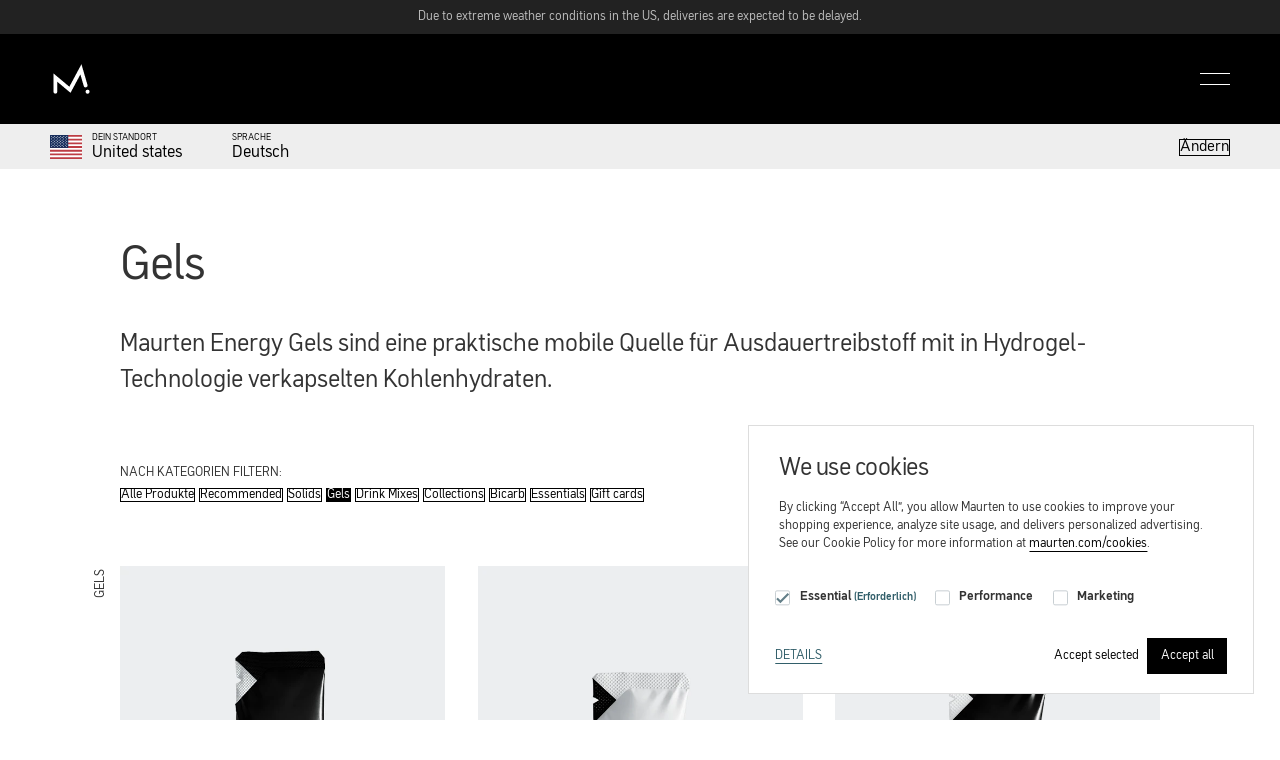

--- FILE ---
content_type: text/html; charset=UTF-8
request_url: https://www.maurten.com/de/products/gels
body_size: 38982
content:
<!DOCTYPE html>
<html xmlns="http://www.w3.org/1999/xhtml" lang="de">

        

            






    

<head>
    <meta charset="utf-8" />
    <meta name="viewport" content="width=device-width, initial-scale=1" />

    
    <!-- Preconnect to required origins -->
    <link rel="preconnect" href="https://maurten.imgix.net" />
    <link rel="preconnect" href="https://cdn.usefathom.com" />

    <!-- Asynchronous JS -->

        <script>
        window.dataLayer = window.dataLayer || [];

        function gtag() {
            dataLayer.push(arguments);
        }

        // Default ad_storage to 'denied'.
        gtag('consent', 'default', {
            'ad_storage': 'denied',
            'ad_user_data': 'denied',
            'ad_personalization': 'denied',
            'analytics_storage': 'denied',
            'personalization_storage': 'denied',
            'security_storage': 'denied',
            'functionality_storage': 'granted'
        });
        gtag('set', 'ads_data_redaction', true);
        gtag('event', 'cookie_consent_update');
    </script>

    <!-- Synchronous JS -->

    
    <!-- Klaviyo -->
                        
    <!-- Preload fonts -->
    <link rel="preload" href="https://www.maurten.com/dist/assets/MaurtenSans-Regular-DLisYXo9.woff2" as="font" type="font/woff2" crossorigin />
    <link rel="preload" href="https://www.maurten.com/dist/assets/MaurtenSans-Bold-kdnQvmrR.woff2" as="font" type="font/woff2" crossorigin />

    <!-- Critical CSS -->
        <style data-name="product-overview_critical.min.css">
        @charset "UTF-8";:root{--space-4xs:clamp(2px, 2px + 0cqi, 2px);--space-3xs:clamp(4px, 3.3043px + .2174cqi, 6px);--space-2xs:clamp(8px, 6.9565px + .3261cqi, 11px);--space-xs:clamp(12px, 10.2609px + .5435cqi, 17px);--space-s:clamp(16px, 13.913px + .6522cqi, 22px);--space-m:clamp(24px, 20.8696px + .9783cqi, 33px);--space-l:clamp(32px, 27.8261px + 1.3043cqi, 44px);--space-xl:clamp(48px, 41.7391px + 1.9565cqi, 66px);--space-2xl:clamp(64px, 55.6522px + 2.6087cqi, 88px);--space-3xl:clamp(96px, 83.4783px + 3.913cqi, 132px);--space-4xs-3xs:clamp(2px, .6087px + .4348cqi, 6px);--space-3xs-2xs:clamp(4px, 1.5652px + .7609cqi, 11px);--space-2xs-xs:clamp(8px, 4.8696px + .9783cqi, 17px);--space-xs-s:clamp(12px, 8.5217px + 1.087cqi, 22px);--space-s-m:clamp(16px, 10.087px + 1.8478cqi, 33px);--space-m-l:clamp(24px, 17.0435px + 2.1739cqi, 44px);--space-l-xl:clamp(32px, 20.1739px + 3.6957cqi, 66px);--space-xl-2xl:clamp(48px, 34.087px + 4.3478cqi, 88px);--space-2xl-3xl:clamp(64px, 40.3478px + 7.3913cqi, 132px)}html{-webkit-font-smoothing:antialiased;-moz-osx-font-smoothing:grayscale;font-family:MaurtenSans,sans-serif;scroll-behavior:smooth;font-size:var(--step-0);line-height:1.45}body{margin:0;background:#fff;color:#333}a,button,input,textarea{-ms-touch-action:manipulation;touch-action:manipulation}h2,h3,li,p,ul{margin:0 0 1.5em;padding:0;line-height:1.45}li:last-child,p:last-child,ul:last-child{margin-bottom:0}ul ul{margin-bottom:0}img{max-width:100%;height:auto}ul{margin:0 0 1.5em;line-height:1.5}ul{margin-left:20px}li{margin-bottom:0}a{color:#000;text-underline-position:under}strong{font-family:MaurtenSans,sans-serif;font-weight:700}input,textarea{-webkit-box-sizing:border-box;box-sizing:border-box;margin:0;padding:.25em .5em;border:1px solid #c8cfd3;background-color:#fff;color:#333;font:inherit;font-family:MaurtenSans,sans-serif;font-size:16px;font-weight:400}@media screen and (min-width:768px){input,textarea{font-size:var(--step-0)}}input{height:2.75rem;line-height:1}input[type=text]{width:100%;-webkit-appearance:none;-moz-appearance:none;appearance:none;border-radius:.25em}textarea{width:70%;height:100px;resize:vertical}::-webkit-input-placeholder{color:#637f89}::-moz-placeholder{color:#637f89}:-ms-input-placeholder{color:#637f89}::-ms-input-placeholder{color:#637f89}::placeholder{color:#637f89}input:-internal-autofill-selected{background:green}.color-2{background:#eee;color:#111}:root{--step--2:clamp(.5421rem, .6889rem + -.1895vw, .651rem);--step--1:clamp(.7589rem, .789rem + -.0388vw, .7813rem);--step-0:clamp(.9375rem, .894rem + .2174vw, 1.0625rem);--step-1:clamp(1.125rem, .9989rem + .6304vw, 1.4875rem);--step-2:clamp(1.35rem, 1.0952rem + 1.2739vw, 2.0825rem);--step-3:clamp(1.62rem, 1.1694rem + 2.253vw, 2.9155rem);--step-4:clamp(1.944rem, 1.2005rem + 3.7177vw, 4.0817rem);--step-5:clamp(2.3328rem, 1.1566rem + 5.881vw, 5.7144rem);--step-6:clamp(2.7994rem, .9904rem + 9.0448vw, 8.0001rem);--text--buttons:clamp(.875rem, .8533rem + .1087vw, .9375rem);--text--navigation:clamp(1.5rem, 1.3261rem + .8696vw, 2rem)}@font-face{font-family:MaurtenSans;font-weight:100;src:url(/dist/assets/MaurtenSans-Thin-CYBacoEe.woff2) format("woff2");font-display:auto}@font-face{font-family:MaurtenSans;font-weight:400;src:url(/dist/assets/MaurtenSans-Regular-DLisYXo9.woff2) format("woff2");font-display:auto}@font-face{font-family:MaurtenSans;font-weight:700;src:url(/dist/assets/MaurtenSans-Bold-kdnQvmrR.woff2) format("woff2");font-display:auto}@font-face{font-family:MaurtenSans;font-weight:900;src:url(/dist/assets/MaurtenSans-Black-CIeK-XqV.woff2) format("woff2");font-display:auto}.section .product-overview-heading{margin:.75em 0 .5em;font-family:MaurtenSans,sans-serif;font-size:var(--step-3);font-style:normal;font-weight:400;letter-spacing:-.02em;line-height:1}h2{margin:1.5em 0 .3em;font-family:MaurtenSans,sans-serif;font-size:var(--step-2);font-style:normal;font-weight:400;line-height:1.2}@media screen and (min-width:1024px){input[type=text]{max-width:300px}.section .product-overview-heading{margin:0 0 .75em}h2{margin:1.8em 0 .6em;line-height:1}}h3{margin:1em 0 .5em;font-family:MaurtenSans,sans-serif;font-size:var(--step-1);font-style:normal;font-weight:400;line-height:1}.product-card__name{font-family:MaurtenSans,sans-serif;font-size:var(--step-0);font-style:normal;font-weight:400;line-height:24px}.product-category-block h2,.product-filter .product-filter-heading{font-family:MaurtenSans,sans-serif;font-size:var(--step--1);font-style:normal;font-weight:400;text-transform:uppercase}.currency-symbol{padding-right:2px}.visually-hidden{position:absolute;width:1px;height:1px;overflow:hidden;clip:rect(0 0 0 0);white-space:nowrap;clip-path:inset(50%)}.hidden{display:none!important}.button,.product-filter .product-filter-list a,button{height:unset;padding:var(--space-2xs) var(--space-xs);border:1px solid #000;background:0 0;color:#000;font-family:MaurtenSans,sans-serif;font-size:var(--text--buttons);font-weight:400;line-height:1;text-decoration:none;white-space:nowrap;-webkit-appearance:none;-moz-appearance:none;appearance:none}.button--white{border-color:#fff;color:#fff}.button--link{margin:0;padding:0;border:0;background:0 0;font-size:inherit;text-decoration:underline;text-underline-position:under}[data-grid-structure=true]{--gutter:12px;--text:min(800px, 100% - var(--gutter) * 2);--popout:minmax(0, 50px);--content:minmax(0, 300px);--layout:minmax(0, 400px);--full:minmax(var(--gutter), 1fr);display:grid;grid-template-columns:[full-start] var(--full) [layout-start] var(--layout) [content-start] var(--content) [popout-start] var(--popout) [text-start] var(--text) [text-end] var(--popout) [popout-end] var(--content) [content-end] var(--layout) [layout-end] var(--full) [full-end]}[data-grid-structure=true] [data-grid=content]{grid-column:content}[data-grid-structure=true] [data-grid=layout]{grid-column:layout}@media (min-width:550px){[data-grid-structure=true]{--gutter:20px}}@media (min-width:1024px){[data-grid-structure=true]{--gutter:50px}}.section{margin:0 0 40px;padding:0;clear:both;background-size:cover}.section h2{margin-top:.6em}.section h2,.section p{color:inherit}.section .introduction{margin-bottom:1em;font-size:var(--step-1)}#elc-cookie-consent .button-container .button{font-size:var(--step--1)}#elc-cookie-consent .button--dimmed{border-color:transparent}.elc-cookie-group .elc-cookie-description{display:none;margin-bottom:1em;padding-top:1em;font-size:var(--step--1);line-height:1.45}.elc-cookie-group .elc-row{width:100%;clear:both}.elc-cookie-group .cookie-name{margin:3px 5px 0;color:#325f6a;font-size:var(--step--1)}.elc-cookie-group .toggletip-container{display:inline-block;position:relative}.elc-cookie-group .toggletip-container button{width:1.5em;height:1.5em;padding:0;border:0;border-radius:50%;background:#c8cfd3;color:#fff;font-weight:700}.button-container .elc-text-link{margin-right:auto;color:#325f6a;line-height:1.4;text-align:center;text-transform:uppercase}@media screen and (min-width:350px){.button-container .elc-text-link{line-height:2.8em;text-align:left}}.button-container .button{margin-left:7px;font-size:var(--step-0)}#elc-cookie-consent .elc-cookie-field,.elc-small #elc-hide-detail-link,.elc-small #elc-save-link{display:none}footer h3{margin:0 0 12px;padding:0;color:#fff}footer .subheading{margin:0 0 20px;color:gray;font-family:MaurtenSans,sans-serif;font-size:var(--step-1);font-style:normal;font-weight:400;line-height:20px}.main-header{position:relative;z-index:10001;width:100%;background:#000;color:#fff}.main-header .header-content{display:-webkit-box;display:-ms-flexbox;display:flex;-webkit-box-sizing:border-box;box-sizing:border-box;-webkit-box-orient:horizontal;-webkit-box-direction:normal;-ms-flex-flow:row nowrap;flex-flow:row nowrap;-webkit-box-align:center;-ms-flex-align:center;align-items:center;-webkit-box-pack:justify;-ms-flex-pack:justify;justify-content:space-between;width:100%;height:70px;margin:0 auto;padding:0}.main-header .logo{position:relative;-ms-flex-item-align:center;align-self:center;margin:0 0 0 -5px;padding:7px 5px;line-height:0}@media screen and (min-width:768px){.section{margin:0 0 80px}footer .support h3{display:none}.main-header .logo{margin:0 0 0 -10px;padding:10px}.navigation a{margin-right:0}}.main-header .logo svg{width:40px;height:auto}@media screen and (min-width:1024px){.main-header .header-content{height:90px}.main-header .logo{display:block;margin:10px 0 10px -5px;padding:5px}.main-header .logo svg{width:43px}}.main-header .logo ellipse,.main-header .logo path{fill:#fff!important}.main-header .icon-navigation{margin:0 0 0 auto}.main-header .icon-navigation ul{display:-webkit-box;display:-ms-flexbox;display:flex;-webkit-box-orient:horizontal;-webkit-box-direction:normal;-ms-flex-direction:row;flex-direction:row;-webkit-box-align:center;-ms-flex-align:center;align-items:center;-webkit-box-pack:start;-ms-flex-pack:start;justify-content:flex-start;gap:2px}.main-header .icon-navigation a{display:-webkit-box;display:-ms-flexbox;display:flex;margin-right:5px;padding:0}.main-header .icon-navigation .nav-account,.main-header .icon-navigation .nav-cart{display:-webkit-box;display:-ms-flexbox;display:flex}.main-header .icon-navigation .nav-account.inactive{opacity:.25}.main-header .icon-navigation .nav-cart .label{display:none}.main-header .icon-navigation .nav-account svg path[stroke=black],.main-header .icon-navigation .nav-cart svg path[stroke=black]{stroke:#fff}.main-header .icon-navigation .nav-account{position:relative;margin:0}.main-header .icon-navigation .nav-account>a{display:-webkit-box;display:-ms-flexbox;display:flex;position:relative;-webkit-box-align:center;-ms-flex-align:center;align-items:center;-webkit-box-pack:center;-ms-flex-pack:center;justify-content:center;width:30px;height:30px;margin-right:0;padding:0}.main-header .icon-navigation .nav-account>a .header-icon{position:absolute;top:0;right:0;bottom:0;left:0}.main-header .icon-navigation .nav-cart{position:relative;margin:0;padding:0;font-size:var(--step--2);line-height:10px}.main-header .icon-navigation .nav-cart a{display:-webkit-box;display:-ms-flexbox;display:flex;position:relative;-webkit-box-align:center;-ms-flex-align:center;align-items:center;-webkit-box-pack:center;-ms-flex-pack:center;justify-content:center;width:30px;height:30px;margin:0 -5px 0 0;padding:0;text-decoration:none}.main-header .icon-navigation .nav-cart a .header-icon{position:absolute;top:0;right:0;bottom:0;left:0}.main-header .icon-navigation .nav-cart div{position:unset;padding:4px 0 0;color:#fff;font-size:var(--step--2);text-align:center}.main-header .icon-navigation .nav-cart>a{margin-left:10px}.main-header .menu{display:block;position:relative;-webkit-box-align:center;-ms-flex-align:center;align-items:center;-webkit-box-pack:center;-ms-flex-pack:center;justify-content:center;width:40px;height:30px;margin:0 -5px 0 30px;padding:0 5px;border:0;font-family:MaurtenSans,sans-serif;font-size:var(--step--1);line-height:1;text-decoration:none;text-transform:uppercase}.main-header .menu .bar1,.main-header .menu .bar2,.main-header .menu .bar3{width:30px;height:1px;margin:10px 0;border-radius:2px;background-color:#fff}.main-header .menu .bar1{margin-top:0}.main-header .menu .bar2{display:none}.main-header .menu .bar3{margin-bottom:0}.nav-notification{display:none;position:fixed;z-index:10003;top:20px;right:2.5%;-webkit-box-sizing:border-box;box-sizing:border-box;width:95%;padding:30px;border:1px solid rgba(255,255,255,.1);background-color:#090909}@media screen and (min-width:440px){input[type=text]{min-width:15ch}textarea{width:500px}.nav-notification{right:12px;width:350px}}.nav-notification p{color:#fff;font-size:var(--step--1)}.nav-notification .name{font-weight:700}.nav-notification a{display:inline;padding:0;float:none;border:0;color:#fff;font-size:var(--step--1);text-decoration:underline;text-transform:inherit}.nav-notification .buttons{display:-webkit-box;display:-ms-flexbox;display:flex;-webkit-box-align:center;-ms-flex-align:center;align-items:center;-webkit-box-pack:justify;-ms-flex-pack:justify;justify-content:space-between}.nav-notification .buttons button{padding:6px 8px;border:1px solid #fff;color:#fff;font-size:var(--text--buttons)}.nav-notification .buttons button.button--white{background:#fff;color:#222}@media screen and (min-width:1024px){.main-header .icon-navigation a{margin-right:7px}.nav-notification .buttons button{padding:12px 16px}}.nav-notification .close-notification{display:block;position:absolute;top:6px;right:8px;padding:4px;border:0;background:0 0}.nav-notification .close-notification .close-icon{width:12px;height:12px}.nav-notification .close-notification .close-icon g{fill:#fff}.navigation{display:-webkit-box;display:-ms-flexbox;display:flex;position:relative;-webkit-box-orient:vertical;-webkit-box-direction:normal;-ms-flex-direction:column;flex-direction:column;width:100%;max-height:0;margin-top:0;padding:0;background:#000;color:#fff}.navigation a{display:block;color:#999!important;text-decoration:none}.navigation a.is-selected{color:#fff!important}.navigation a span{display:block;overflow:hidden;text-overflow:ellipsis;white-space:nowrap}.navigation ul{margin:0;padding:0;list-style:none}.navigation .product-item{display:-webkit-box;display:-ms-flexbox;display:flex;-webkit-box-align:center;-ms-flex-align:center;align-items:center;-webkit-box-pack:justify;-ms-flex-pack:justify;justify-content:space-between;width:100%}.navigation .primary-navigation{position:relative;width:100%;max-width:1850px;border-top:1px solid grey}.navigation .primary-navigation li{font-size:var(--text--navigation);font-style:normal;font-weight:400;line-height:1.4}.navigation .pages--primary,.navigation .pages--secondary,.navigation .pages--tertiary{top:0;left:0;width:100%;padding-top:36px}@media screen and (min-width:0) and (max-width:767px){.navigation .primary-navigation{height:var(--mobile-height,auto)}.navigation .primary-navigation:before{content:"";position:absolute;top:0;left:0;width:0;height:1px;background:#fff}.navigation .pages--secondary>li:first-child a,.navigation .pages--tertiary>li:first-child a{width:100%}.navigation .pages--secondary>li:first-child a span,.navigation .pages--tertiary>li:first-child a span{max-width:calc(100% - 56px)}}.navigation .pages--secondary{display:none;position:absolute;left:100vw}@media screen and (min-width:768px){.navigation .pages--primary>li.has-children>a,.navigation .pages--secondary>li.has-children>a{position:relative}.navigation .pages--primary:before,.navigation .pages--secondary:before,.navigation .pages--tertiary:before{content:"";position:absolute;top:0;left:0;width:0;height:1px;background:#fff}.navigation .pages--primary{width:33.3333%}.navigation .pages--secondary{z-index:100;left:33.3333%;width:33.3333%}}.navigation .pages--tertiary{display:none;position:absolute;z-index:200;left:100vw;height:100%}.navigation .small-screen-back-arrow{visibility:visible;position:absolute;top:36px;right:-5px;opacity:1}@media screen and (min-width:768px){.navigation .pages--tertiary{left:100%;width:100%}.navigation .small-screen-back-arrow{display:none}}.navigation:not(:has(>.start-animation-primary)) .small-screen-back-arrow{visibility:hidden;opacity:0}.navigation .navigation-bottom{display:grid;position:relative;grid-template-columns:1fr;-webkit-box-align:end;-ms-flex-align:end;align-items:end;max-width:1850px}.navigation .navigation-bottom ::-webkit-input-placeholder{color:rgba(255,255,255,.6)}.navigation .navigation-bottom ::-moz-placeholder{color:rgba(255,255,255,.6)}.navigation .navigation-bottom :-ms-input-placeholder{color:rgba(255,255,255,.6)}.navigation .navigation-bottom ::-ms-input-placeholder{color:rgba(255,255,255,.6)}.navigation .secondary-navigation{padding:36px 0}@media screen and (min-width:768px){.navigation .navigation-bottom{grid-template-columns:33.3% 1fr}.navigation .secondary-navigation{padding:72px 0 36px}}.navigation .secondary-navigation ul{display:inline-block}.navigation .secondary-navigation li{margin:0;padding:2px 0}.navigation .secondary-navigation a,.navigation .secondary-navigation button{display:-webkit-box;display:-ms-flexbox;display:flex;-webkit-box-orient:horizontal;-webkit-box-direction:normal;-ms-flex-direction:row;flex-direction:row;-webkit-box-align:center;-ms-flex-align:center;align-items:center;width:-webkit-fit-content;width:-moz-fit-content;width:fit-content;border:0;color:#999;font-size:var(--step-0)}.navigation .secondary-navigation a svg,.navigation .secondary-navigation button svg{margin-right:10px;opacity:.6}.navigation .secondary-navigation button{margin:0;padding:0}.navigation .secondary-navigation .nav-market-language button{line-height:1.45}.search-site{width:100%;overflow:hidden}.search-site>div{padding:0 0 36px}.checkbox .checkbox__input>*{grid-area:checkbox}.product-card{position:relative;font-size:var(--step-0);font-style:normal;font-weight:400;line-height:30px}.product-card__name{margin:0;padding:0}.product-card__name{color:#000;font-weight:700}.product-card .image-container{overflow:hidden;line-height:0}.product-card .image-container img{width:100%}.product-card .price-container{padding-top:8px}.has-background .product-card .price-container{padding:8px 20px 16px}.product-card .price-container a{color:#000;text-decoration:none}.product-card .price-container a small{display:block;margin-top:5px;font-size:var(--step--1);line-height:1}.product-card .price-container a .small-info{display:block;margin-top:5px;color:#666;font-size:var(--step--1)}.product-card .info{display:none;position:absolute;top:0;right:0;bottom:50px;left:0;-webkit-box-orient:vertical;-webkit-box-direction:normal;-ms-flex-direction:column;flex-direction:column;-webkit-box-pack:center;-ms-flex-pack:center;justify-content:center;padding-top:10px;border:1px solid rgba(0,0,0,.3);opacity:0;background:rgba(0,0,0,.8);-webkit-box-shadow:0 4px 30px rgba(0,0,0,.1);box-shadow:0 4px 30px rgba(0,0,0,.1)}.product-card .info .text{padding:0 10px;color:#fff;text-align:center;text-transform:none}.product-card .info .text>p{display:none}@media screen and (min-width:768px){.product-card .info .text{padding:0 30px;font-size:var(--step-0);text-align:left}.product-card .info .text>p{display:block}}.product-card .info .action{color:#fff;font-size:var(--step--1);text-decoration:none}@media screen and (min-width:400px){.product-card .info .action{font-size:var(--step-0)}}.product-card .info .button{margin:30px auto 0;font-size:var(--text--buttons)}@media screen and (min-width:768px){.product-card .info .button{position:absolute;bottom:8%;left:30px;margin-left:0}}.product-card .info .out-of-stock{display:-webkit-box;display:-ms-flexbox;display:flex;-webkit-box-orient:horizontal;-webkit-box-direction:normal;-ms-flex-flow:row wrap;flex-flow:row wrap;-webkit-box-align:center;-ms-flex-align:center;align-items:center;-webkit-box-pack:center;-ms-flex-pack:center;justify-content:center;margin:30px auto 0;color:#fff;font-size:var(--step-0);white-space:nowrap}.product-card .info .out-of-stock p{margin-right:16px;margin-bottom:0;padding-bottom:0;text-align:center}.select select,.select:after{grid-area:select}.component-horizontal-scroll .focus-text{visibility:hidden;position:absolute;z-index:100;grid-area:content;margin:-20px 0 0 -8px;padding:16px 30px;border-radius:5px;background:rgba(0,0,0,.7);color:#fff;font-size:var(--step--1)}.section.breadcrumbs-wrapper{margin:0 0 40px}@media screen and (min-width:768px){.product-card .info .out-of-stock{position:absolute;right:30px;bottom:8%;left:30px;-webkit-box-pack:justify;-ms-flex-pack:justify;justify-content:space-between;margin:0}.section.breadcrumbs-wrapper{margin:0 0 80px}}.block-market-selector{margin:0;padding:var(--space-s) 0;background:#000;color:#fff}.block-market-selector h3{margin:0 0 2px;padding:0}.block-market-selector p{margin:0;line-height:1}.block-market-selector a{color:#fff;text-decoration:none}.block-market-selector .message-bar{display:-webkit-box;display:-ms-flexbox;display:flex;-webkit-box-align:center;-ms-flex-align:center;align-items:center;-webkit-box-pack:justify;-ms-flex-pack:justify;justify-content:space-between;height:45px}.block-market-selector .message-bar h3{font-family:MaurtenSans,sans-serif;font-size:var(--step--2);font-style:normal;line-height:1;text-transform:uppercase}.block-market-selector .message-bar svg{margin-right:10px}.block-market-selector .message-bar .shipping-to{display:-webkit-box;display:-ms-flexbox;display:flex;-webkit-box-align:center;-ms-flex-align:center;align-items:center;margin:0 25px 0 0}@media screen and (min-width:1024px){.block-market-selector .message-bar .shipping-to{margin:0 50px 0 0}}.block-market-selector .message-bar .shipping-to p{overflow:hidden;text-overflow:ellipsis;white-space:nowrap}@media screen and (min-width:0) and (max-width:400px){.block-market-selector .message-bar .shipping-to p{max-width:60px}}.block-market-selector .message-bar .buttons{margin:0 0 0 auto}.block-market-selector .selector{display:-webkit-box;display:-ms-flexbox;display:flex;-webkit-box-orient:vertical;-webkit-box-direction:normal;-ms-flex-direction:column;flex-direction:column;max-height:0;overflow:hidden}.block-market-selector .selector h3{margin-bottom:var(--space-xs)}.block-market-selector .selector .ship-to{width:100%;padding:var(--space-s) 0}.block-market-selector .selector .ship-to ul{margin:0;padding:0;-webkit-column-count:2;-moz-column-count:2;column-count:2;list-style:none}.block-market-selector .selector .ship-to li{margin:0;padding:0 0 var(--space-s)}@media screen and (min-width:768px){.block-market-selector .selector{-webkit-box-orient:horizontal;-webkit-box-direction:normal;-ms-flex-direction:row;flex-direction:row}.block-market-selector .selector .ship-to{width:70%}.block-market-selector .selector .ship-to li{padding:0 0 var(--space-2xs)}}.block-market-selector .selector .ship-to li a{display:-webkit-box;display:-ms-flexbox;display:flex;-webkit-box-align:center;-ms-flex-align:center;align-items:center;-webkit-box-pack:start;-ms-flex-pack:start;justify-content:flex-start;font-size:var(--step--2)}@media screen and (min-width:400px){.block-market-selector .selector .ship-to ul{-webkit-column-count:3;-moz-column-count:3;column-count:3}.block-market-selector .selector .ship-to li a{font-size:var(--step--1)}}.block-market-selector .selector .ship-to li a img{width:20px;height:auto;margin-right:var(--space-2xs)}.block-market-selector .selector .ship-to li a.selected:after{content:"";display:inline-block;width:14px;height:11px;margin-left:5px;background:url("data:image/svg+xml,%3csvg%20width='14'%20height='11'%20viewBox='0%200%2014%2011'%20fill='none'%20xmlns='http://www.w3.org/2000/svg'%3e%3cpath%20d='M13%201L4.7165%2010L1%205.89987'%20stroke='white'/%3e%3c/svg%3e");background-size:100%}.block-market-selector .selector .site-language{width:100%;padding:var(--space-s) 0}@media screen and (min-width:768px){.block-market-selector .selector .ship-to li a{font-size:var(--text--buttons)}.block-market-selector .selector .ship-to li a img{width:24px}.block-market-selector .selector .site-language{width:20%}}.block-market-selector .selector .site-language ul{margin:0;padding:0;list-style:none}.block-market-selector .selector .site-language li{margin:0;padding:0 0 var(--space-2xs)}.block-market-selector .selector .site-language .nav-lang-active:after{content:"";display:inline-block;width:24px;height:19px;margin-left:3px;background:url("data:image/svg+xml,%3csvg%20width='24'%20height='19'%20viewBox='0%200%2024%2019'%20fill='none'%20xmlns='http://www.w3.org/2000/svg'%3e%3cpath%20d='M23%201L7.81358%2018L0.999999%2010.2553'%20stroke='white'/%3e%3c/svg%3e");background-size:100%}.block-market-selector .selector .buttons{-ms-flex-item-align:end;align-self:flex-end;margin:0 0 0 auto}.block-market-selector .selector .buttons .button{min-width:80px}.block-market-selector.main-navigation-version:not(.open){padding:0}.block-market-selector.main-navigation-version .message-bar{display:none}.block-market-selector.text-color-black,.block-market-selector.text-color-black a{color:#000}.block-market-selector.text-color-black .selector .ship-to li a.selected:after{background-image:url("data:image/svg+xml,%3csvg%20width='24'%20height='19'%20viewBox='0%200%2024%2019'%20fill='none'%20xmlns='http://www.w3.org/2000/svg'%3e%3cpath%20d='M23%201L7.81358%2018L0.999999%2010.2553'%20stroke='black'/%3e%3c/svg%3e")}.block-market-selector.text-color-black .selector .site-language .nav-lang-active:after{background-image:url("data:image/svg+xml,%3csvg%20width='14'%20height='11'%20viewBox='0%200%2014%2011'%20fill='none'%20xmlns='http://www.w3.org/2000/svg'%3e%3cpath%20d='M13%201L4.7165%2010L1%205.89987'%20stroke='black'/%3e%3c/svg%3e")}.block-market-selector.text-color-black .button{border-color:#000;color:#000}.search-query{position:relative;border:none}.search-query>svg{position:absolute;top:30%;left:0;-webkit-transform:translate(0,-50%);transform:translateY(-50%);opacity:.6}.search-query input{display:block;width:100%;max-width:100%;padding:1.5rem 0 1.5rem 2.5rem;border:none;border-bottom:1px solid rgba(255,255,255,.6);border-radius:0;background:#000;-webkit-box-shadow:none;box-shadow:none;color:#fff;-webkit-appearance:none;-moz-appearance:none;appearance:none}.search-query input::-webkit-input-placeholder{color:rgba(255,255,255,.6)}.search-query input::-moz-placeholder{color:rgba(255,255,255,.6)}.search-query input:-ms-input-placeholder{color:rgba(255,255,255,.6)}.search-query input::-ms-input-placeholder{color:rgba(255,255,255,.6)}.search-query-cancel{display:none;position:absolute;top:30%;right:0;padding-right:0;-webkit-transform:translate(0,-50%);transform:translateY(-50%);border:none;color:#666}.search-query .htmx-indicator{position:absolute;top:18%;right:0;width:24px;height:24px}.search-query .htmx-indicator span{display:block;width:24px;height:24px;margin:0;padding:0;line-height:1}.search-query .htmx-indicator svg{width:24px;height:24px;margin:0;padding:0;-webkit-animation:1s linear infinite spin;animation:1s linear infinite spin;color:#fff}.search-query .htmx-indicator svg circle{opacity:.25}.search-query .htmx-indicator svg path{opacity:.75}@-webkit-keyframes spin{0%{-webkit-transform:none;transform:none}to{-webkit-transform:rotate(1turn);transform:rotate(1turn)}}@keyframes spin{0%{-webkit-transform:none;transform:none}to{-webkit-transform:rotate(1turn);transform:rotate(1turn)}}.ai-notification-container{position:sticky;z-index:100000;top:0}.nav-notification.ai-notification{position:absolute;top:8px;right:8px;border:none}.mio-bar{display:none;position:relative;max-height:0;background:#fff;color:#000}.mio-panel{display:grid;position:relative;grid-template-columns:1fr;padding-bottom:30px;gap:36px}.mio-actions,.mio-nav{-webkit-box-sizing:border-box;box-sizing:border-box}@media screen and (min-width:1024px){.nav-notification.ai-notification{top:16px;right:34px}.mio-panel{grid-template-columns:350px 1fr;grid-template-rows:500px 1fr;gap:100px}.mio-actions,.mio-nav{position:sticky;top:20px;-ms-flex-item-align:start;align-self:start;min-height:550px}}.mio-actions ul,.mio-nav ul{margin:0;padding:0;font-size:var(--step-0);list-style:none}.mio-actions li,.mio-nav li{margin:0 0 .5em}.mio-actions a,.mio-nav a{display:-webkit-box;display:-ms-flexbox;display:flex;-webkit-box-orient:horizontal;-webkit-box-direction:normal;-ms-flex-direction:row;flex-direction:row;-webkit-box-align:center;-ms-flex-align:center;align-items:center;color:#000;text-decoration:none}.mio-actions a svg,.mio-nav a svg{margin-right:10px}.mio-nav .action svg{margin-right:10px}.mio-nav{grid-row:2}.mio-nav li{font-size:var(--step-0)}.mio-nav .mio-nav-top{display:none}@media screen and (min-width:1024px){.mio-nav{display:-webkit-box;display:-ms-flexbox;display:flex;grid-column:1;grid-row:1/span 2;-webkit-box-orient:vertical;-webkit-box-direction:normal;-ms-flex-direction:column;flex-direction:column;-webkit-box-pack:justify;-ms-flex-pack:justify;justify-content:space-between;padding-top:80px;gap:100px}.mio-nav .mio-nav-top{display:-webkit-box;display:-ms-flexbox;display:flex;-webkit-box-orient:horizontal;-webkit-box-direction:normal;-ms-flex-direction:row;flex-direction:row;-webkit-box-align:center;-ms-flex-align:center;align-items:center}}.mio-nav .mio-nav-top h2{margin-top:0}.mio-nav .mio-nav-top a{text-decoration:underline}.mio-content{padding-top:36px}@media screen and (min-width:1024px){.mio-content{grid-column:span 2;grid-row:1/span 2;padding-top:80px}.mio-actions{grid-row:2}}.mio-content p{margin-bottom:1em;font-size:var(--step-1);line-height:1}.mio-content .mio-intro{padding-bottom:26px}.mio-content .mio-intro span{display:block}.mio-content .mio-question{margin-top:20px;padding-right:20px;border:1px solid #949494;border-radius:4px;background:#f6f6f6}@media screen and (min-width:440px){.mio-content .mio-question{border:none}}.mio-content .mio-question form{display:-webkit-box;display:-ms-flexbox;display:flex;-webkit-box-orient:horizontal;-webkit-box-direction:normal;-ms-flex-direction:row;flex-direction:row;justify-items:center}.mio-content .mio-question form textarea.question-prompt{width:100%;max-width:unset;height:auto;padding:20px;border:none;background:#f6f6f6;font-size:var(--step-0);line-height:1.5;resize:none}.mio-content .mio-question form button{margin:0;padding:0 6px;border:none}.mio-content .mio-question form button svg.mio-submit-arrow{margin-left:8px}.mio-content textarea::-webkit-input-placeholder{color:#8c8c8c}.mio-content textarea::-moz-placeholder{color:#8c8c8c}.mio-content textarea:-ms-input-placeholder{color:#8c8c8c}.mio-content textarea::-ms-input-placeholder{color:#8c8c8c}.mio-actions-mobile .action svg{margin-right:unset;margin-left:5px}.mio-actions-mobile li{margin-top:16px}.mio-actions{padding-top:1.5em}.mio-actions .button{display:-webkit-box;display:-ms-flexbox;display:flex;text-decoration:none}.mio-actions .button svg{margin-right:8px}body{scroll-behavior:smooth}.fuelguide-overview-page #articles-focus-text{visibility:hidden;grid-area:content;grid-row:1;margin:-30px 0 20px;padding:0;background:#fff;font-size:var(--step-0);font-style:italic}.m-magazine .article-related-articles #articles-focus-text{visibility:hidden;grid-area:content;grid-row:1;margin:-30px 0 20px;padding:0;background:#fff;font-size:var(--step-0);font-style:italic}.type-products .section.breadcrumbs-wrapper{margin-bottom:10px}.type-products .filter-controller{min-height:100vh}.type-products .categories{display:-webkit-box!important;display:-ms-flexbox!important;display:flex!important;position:relative;-webkit-box-orient:vertical;-webkit-box-direction:normal;-ms-flex-direction:column;flex-direction:column}.type-products .category{display:-webkit-box;display:-ms-flexbox;display:flex;-webkit-box-orient:vertical;-webkit-box-direction:normal;-ms-flex-direction:column;flex-direction:column;max-width:100%;margin:0;padding:0 0 50px;border:none}.section .product-overview-heading{margin:1em 0 .75em}.product-filter{margin:5px 20px 30px}@media screen and (min-width:550px){.product-filter{margin:0 0 30px}}@media screen and (min-width:768px){.mio-content .mio-question form textarea.question-prompt{font-size:var(--step-1)}.mio-actions{display:none}.type-products .section.breadcrumbs-wrapper{margin-bottom:40px}.section .product-overview-heading{margin:1.5em 0 .75em}.product-filter{margin:0 0 60px}}.product-filter .product-filter-heading{margin:10px 0 0}.product-filter .product-filter-list{margin:0;padding:0;list-style:none}.product-filter .product-filter-list a{display:inline-block;margin-top:var(--space-2xs);margin-right:var(--space-2xs);font-size:var(--step--1)}.product-filter .product-filter-list a.active{background:#000;color:#fff}.product-category-block{position:relative}.product-category-block h2{position:absolute;margin:0;padding:0;-webkit-transform:rotate(-90deg) translateX(-102%) translateY(-2px);transform:rotate(-90deg) translate(-102%) translateY(-2px);-webkit-transform-origin:0 0;transform-origin:0 0;text-align:right}@media screen and (min-width:1024px){.product-filter .product-filter-heading{margin:0}.product-category-block h2{-webkit-transform:rotate(-90deg) translateX(-110%) translateY(-25px);transform:rotate(-90deg) translate(-110%) translateY(-25px)}}@supports (display:grid){.product-category-block .product-category-items{display:grid;grid-gap:30px 10px;grid-template-columns:1fr 1fr;margin:0 20px}@media screen and (min-width:550px){.product-category-block .product-category-items{grid-gap:50px 2.3430178069%}}@media screen and (min-width:1024px){.product-category-block .product-category-items{grid-gap:50px 3.125%;grid-template-columns:1fr 1fr 1fr;margin:0}}}.product-category-block .product-category-items.has-background.items-3 .product-card:last-child{display:none}@media screen and (min-width:1024px){.product-category-block .product-category-items.has-background.items-3 .product-card:last-child{display:initial}}.add-to-cart{display:-webkit-box;display:-ms-flexbox;display:flex;-webkit-box-orient:horizontal;-webkit-box-direction:normal;-ms-flex-direction:row;flex-direction:row;-webkit-box-align:center;-ms-flex-align:center;align-items:center}
    </style>

    <!-- Vite: JS -->
    <script>!function(){var e=document.createElement("script");if(!("noModule"in e)&&"onbeforeload"in e){var t=!1;document.addEventListener("beforeload",(function(n){if(n.target===e)t=!0;else if(!n.target.hasAttribute("nomodule")||!t)return;n.preventDefault()}),!0),e.type="module",e.src=".",document.head.appendChild(e),e.remove()}}();</script>
<script src="https://www.maurten.com/dist/assets/polyfills-legacy-DWxdi3hM.js" nomodule onload="e=new CustomEvent(&#039;vite-script-loaded&#039;, {detail:{path: &#039;vite/legacy-polyfills-legacy&#039;}});document.dispatchEvent(e);"></script>
<script type="module" src="https://www.maurten.com/dist/assets/app-Czc-3d_g.js" crossorigin onload="e=new CustomEvent(&#039;vite-script-loaded&#039;, {detail:{path: &#039;src/js/app.ts&#039;}});document.dispatchEvent(e);"></script>
<link href="https://www.maurten.com/dist/assets/stimulus-controller-resolver-DLlkHnab.js" rel="modulepreload" crossorigin>
<link href="https://www.maurten.com/dist/assets/stimulus-C_dE76Gs.js" rel="modulepreload" crossorigin>
<link href="https://www.maurten.com/dist/assets/anime-S881Xcou.js" rel="modulepreload" crossorigin>
<script src="https://www.maurten.com/dist/assets/app-legacy-ntSG1UGj.js" nomodule onload="e=new CustomEvent(&#039;vite-script-loaded&#039;, {detail:{path: &#039;src/js/app-legacy.ts&#039;}});document.dispatchEvent(e);"></script>

    <!-- Vite: CSS -->
    <script type="module" src="https://www.maurten.com/dist/assets/css-BeQZ6rOz.js" crossorigin onload="e=new CustomEvent(&#039;vite-script-loaded&#039;, {detail:{path: &#039;src/js/css.ts&#039;}});document.dispatchEvent(e);"></script>
<link href="https://www.maurten.com/dist/assets/css-sY3c_zKb.css" rel="stylesheet" media="print" onload="this.media=&#039;all&#039;">
<script src="https://www.maurten.com/dist/assets/css-legacy-UZQc7K-U.js" nomodule onload="e=new CustomEvent(&#039;vite-script-loaded&#039;, {detail:{path: &#039;src/js/css-legacy.ts&#039;}});document.dispatchEvent(e);"></script>

    <link rel="home" href="https://www.maurten.com/de/" />

    <!-- Google -->
    <meta name="google-site-verification" content="Dg-OpCXdIf5Oie-7_NhdQfJ1QxLXvbmwVuA_qJic9-4" />

    <!-- Facebook -->
    <meta name="facebook-domain-verification" content="vwm0un66znb326cr40hzkukbn5byq2" />

    <!-- Icons -->
    <link rel="apple-touch-icon" sizes="180x180" href="/assets/meta/apple-touch-icon.png" />
    <link rel="icon" type="image/png" sizes="32x32" href="/assets/meta/favicon-32x32.png" />
    <link rel="icon" type="image/png" sizes="16x16" href="/assets/meta/favicon-16x16.png" />
    <link rel="manifest" href="/manifest.json" />
    <link rel="mask-icon" href="/assets/meta/safari-pinned-tab.svg" color="#000000" />
    <link rel="shortcut icon" href="/assets/meta/favicon.ico" />
    <meta name="msapplication-TileColor" content="#ffffff" />
    <meta name="msapplication-config" content="/assets/meta/browserconfig.xml" />

    <!-- PWA -->
    <meta name="mobile-web-app-capable" content="yes" />
    <meta name="apple-mobile-web-app-capable" content="yes" />
    <meta name="application-name" content="Maurten" />
    <meta name="apple-mobile-web-app-title" content="Maurten" />
    <meta name="theme-color" content="#000000" />
    <meta name="msapplication-navbutton-color" content="#ffffff" />
    <meta name="apple-mobile-web-app-status-bar-style" content="default" />
    <meta name="msapplication-starturl" content="/" />

    <!-- Splash screens -->
    <link
        href="/assets/meta/splashscreens/iphone5_splash.png"
        media="(device-width: 320px) and (device-height: 568px) and (-webkit-device-pixel-ratio: 2)"
        rel="apple-touch-startup-image"
    />
    <link
        href="/assets/meta/splashscreens/iphone6_splash.png"
        media="(device-width: 375px) and (device-height: 667px) and (-webkit-device-pixel-ratio: 2)"
        rel="apple-touch-startup-image"
    />
    <link
        href="/assets/meta/splashscreens/iphoneplus_splash.png"
        media="(device-width: 621px) and (device-height: 1104px) and (-webkit-device-pixel-ratio: 3)"
        rel="apple-touch-startup-image"
    />
    <link
        href="/assets/meta/splashscreens/iphonex_splash.png"
        media="(device-width: 375px) and (device-height: 812px) and (-webkit-device-pixel-ratio: 3)"
        rel="apple-touch-startup-image"
    />
    <link
        href="/assets/meta/splashscreens/iphonexr_splash.png"
        media="(device-width: 414px) and (device-height: 896px) and (-webkit-device-pixel-ratio: 2)"
        rel="apple-touch-startup-image"
    />
    <link
        href="/assets/meta/splashscreens/iphonexsmax_splash.png"
        media="(device-width: 414px) and (device-height: 896px) and (-webkit-device-pixel-ratio: 3)"
        rel="apple-touch-startup-image"
    />
    <link
        href="/assets/meta/splashscreens/ipad_splash.png"
        media="(device-width: 768px) and (device-height: 1024px) and (-webkit-device-pixel-ratio: 2)"
        rel="apple-touch-startup-image"
    />
    <link
        href="/assets/meta/splashscreens/ipadpro1_splash.png"
        media="(device-width: 834px) and (device-height: 1112px) and (-webkit-device-pixel-ratio: 2)"
        rel="apple-touch-startup-image"
    />
    <link
        href="/assets/meta/splashscreens/ipadpro3_splash.png"
        media="(device-width: 834px) and (device-height: 1194px) and (-webkit-device-pixel-ratio: 2)"
        rel="apple-touch-startup-image"
    />
    <link
        href="/assets/meta/splashscreens/ipadpro2_splash.png"
        media="(device-width: 1024px) and (device-height: 1366px) and (-webkit-device-pixel-ratio: 2)"
        rel="apple-touch-startup-image"
    />

    <!-- Facebook Pixel -->
                            
    <!-- Instant Analytics -->
    
                <!-- Fullstory -->
                <script type="text/plain" data-gdpr="group-en-statistics" data-type="application/javascript">window['_fs_host']='eu1.fullstory.com';window['_fs_script']='edge.eu1.fullstory.com/s/fs.js';window['_fs_org']='o-S67-eu1';window['_fs_namespace']='FS';(function(m,n,e,t,l,o,g,y){if(e in m){if(m.console&&m.console.log){m.console.log('FullStory namespace conflict. Please set window["_fs_namespace"].')}return}g=m[e]=function(a,b,s){g.q?g.q.push([a,b,s]):g._api(a,b,s)};g.q=[];o=n.createElement(t);o.async=1;o.crossOrigin='anonymous';o.src='https://'+_fs_script;y=n.getElementsByTagName(t)[0];y.parentNode.insertBefore(o,y);g.identify=function(i,v,s){g(l,{uid:i},s);if(v)g(l,v,s);};g.setUserVars=function(v,s){g(l,v,s)};g.event=function(i,v,s){g('event',{n:i,p:v},s)};g.anonymize=function(){g.identify(!!0)};g.shutdown=function(){g("rec",!1)};g.restart=function(){g("rec",!0)};g.log=function(a,b){g("log",[a,b])};g.consent=function(a){g("consent",!arguments.length||a)};g.identifyAccount=function(i,v){o='account';v=v||{};v.acctId=i;g(o,v)};g.clearUserCookie=function(){};g.setVars=function(n,p){g('setVars',[n,p])};g._w={};y='XMLHttpRequest';g._w[y]=m[y];y='fetch';g._w[y]=m[y];if(m[y])m[y]=function(){return g._w[y].apply(this,arguments)};;g._v="1.3.0"})(window,document,window['_fs_namespace'],'script','user');</script>
        
            <title>Maurten / Gels</title>
<script type="text/plain" data-gdpr="group-en-marketing" data-name="gtag" data-type="application/javascript">
window.dataLayer = window.dataLayer || [];
function gtag(){dataLayer.push(arguments)};
gtag('js', new Date());
gtag('config', 'G-FJMES23KVP', {'send_page_view': true,'anonymize_ip': true,'link_attribution': false,'allow_display_features': true,'custom_map': {'dimension1': 'ecomm_prodid', 'dimension2': 'ecomm_totalValue', 'dimension3': 'ecomm_pageType'}});
gtag('config', 'AW-858557334', {'send_page_view': true,'allow_enhanced_conversions': true});
</script>
<script>(function(w,d,s,l,i){w[l]=w[l]||[];w[l].push({'gtm.start':
new Date().getTime(),event:'gtm.js'});var f=d.getElementsByTagName(s)[0],
j=d.createElement(s),dl=l!='dataLayer'?'&l='+l:'';j.async=true;j.src=
'https://www.googletagmanager.com/gtm.js?id='+i+dl;f.parentNode.insertBefore(j,f);
})(window,document,'script','dataLayer','GTM-5TBZ9T5');
</script>
<script type="text/plain" data-gdpr="group-en-marketing" data-name="facebook-pixel" data-type="application/javascript">!function(f,b,e,v,n,t,s){if(f.fbq)return;n=f.fbq=function(){n.callMethod?
n.callMethod.apply(n,arguments):n.queue.push(arguments)};if(!f._fbq)f._fbq=n;
n.push=n;n.loaded=!0;n.version='2.0';n.queue=[];t=b.createElement(e);t.async=!0;
t.src=v;s=b.getElementsByTagName(e)[0];s.parentNode.insertBefore(t,s)}(window,
document,'script','https://connect.facebook.net/en_US/fbevents.js');
fbq('init', '1832768693629809');
</script>
<script>(function() {
var tag = document.createElement('script');
tag.src = "https://cdn.usefathom.com/script.js";
tag.defer = true;
tag.setAttribute("data-site", "IGMHCBJI");
tag.setAttribute("data-honor-dnt", "true");
var firstScriptTag = document.getElementsByTagName('script')[0];
firstScriptTag.parentNode.insertBefore(tag, firstScriptTag);
})();
</script><meta name="generator" content="SEOmatic">
<meta name="keywords" content="maurten,sportgetränk,Drink Mix 160,Drink Mix 320,Gel 100,Kohlenhydrat-Getränke,Sportnahrung">
<meta name="description" content="Kohlenhydrat-Getränke mit Hydrogel-Technologie, gut verträglich für Magen und Zähne.">
<meta name="referrer" content="no-referrer-when-downgrade">
<meta name="robots" content="all">
<meta content="1083940158314692" property="fb:profile_id">
<meta content="de" property="og:locale">
<meta content="fr" property="og:locale:alternate">
<meta content="es" property="og:locale:alternate">
<meta content="en" property="og:locale:alternate">
<meta content="Maurten" property="og:site_name">
<meta content="website" property="og:type">
<meta content="https://www.maurten.com/de/products/gels" property="og:url">
<meta content="Gels" property="og:title">
<meta content="Kohlenhydrat-Getränke mit Hydrogel-Technologie, gut verträglich für Magen und Zähne." property="og:description">
<meta content="https://www.maurten.com/cache/transforms/branding/_1200x630_crop_center-center_82_none/maurten-socialmedia.png?mtime=1505823142" property="og:image">
<meta content="1200" property="og:image:width">
<meta content="630" property="og:image:height">
<meta name="twitter:card" content="summary_large_image">
<meta name="twitter:site" content="@MaurtenOfficial">
<meta name="twitter:creator" content="@MaurtenOfficial">
<meta name="twitter:title" content="Gels">
<meta name="twitter:description" content="Kohlenhydrat-Getränke mit Hydrogel-Technologie, gut verträglich für Magen und Zähne.">
<meta name="twitter:image" content="https://www.maurten.com/cache/transforms/branding/_1200x630_crop_center-center_82_none/maurten-socialmedia.png?mtime=1505823142">
<meta name="twitter:image:width" content="1200">
<meta name="twitter:image:height" content="630">
<link href="https://www.maurten.com/de/products/gels" rel="canonical">
<link href="https://www.maurten.com/de" rel="home">
<link href="https://www.maurten.com/fr/products/gels" rel="alternate" hreflang="fr">
<link href="https://www.maurten.com/de/products/gels" rel="alternate" hreflang="de">
<link href="https://www.maurten.com/es/products/gels" rel="alternate" hreflang="es">
<link href="https://www.maurten.com/products/gels" rel="alternate" hreflang="x-default">
<link href="https://www.maurten.com/products/gels" rel="alternate" hreflang="en">
<script src="//maurten.avln.me/t.js" async defer></script></head>





                                                                            





<body
    data-controller="global  float-navigation"  class="theme-black-header type-products" data-marketing="0" data-fbq=""
    data-turbo="false"
><noscript><iframe src="https://www.googletagmanager.com/ns.html?id=GTM-5TBZ9T5"
height="0" width="0" style="display:none;visibility:hidden"></iframe></noscript>

<noscript><img height="1" width="1" style="display:none"
src="https://www.facebook.com/tr?id=1832768693629809&ev=PageView&noscript=1" /></noscript>

                                            
                                                
    <div>
        <ul class="trusticons" data-controller="trust-icons">
                                                                                                    
                                                                                                                    
                    
                    
                                                                    <li
                            class="trusticon"
                            data-trust-icons-target="trustIcon"
                        >
                                                                                    
                            
                                                            <span>Due to extreme weather conditions in the US, deliveries are expected to be delayed.</span>
                            
                                                                                                            </li>
                                                        </ul>
    </div>

        
        <header
    class="main-header"
    data-grid-structure="true"
    data-controller="navigation"
    data-navigation-template-value="navigation"
    data-navigation-class-value="navigation"
    data-navigation-target="header"
    data-action="keydown.esc->navigation#close maurten-toggle-mio@window->navigation#close"
>
    <div class="header-content" data-grid="layout">
                <a aria-label="Home" class="logo" href="https://www.maurten.com/de/">
            <svg class="header-logo" width="43" height="30" alt="Maurten logo" xmlns="http://www.w3.org/2000/svg" viewBox="0 0 400 300">
  <path d="M38.47,296.6a19.63,19.63,0,0,1-19.25-20h0L20.55,94.77,178.7,227.22l120.75-225,60.13,206.2a19.92,19.92,0,0,1-13,24.7,19.31,19.31,0,0,1-24.14-13.31L288.81,104.5,190.22,288.16,58.75,178,58,276.9a19.6,19.6,0,0,1-19.52,19.7Z"></path>
  <ellipse cx="360.72" cy="277.22" rx="20.06" ry="20.53"></ellipse>
</svg>

        </a>

                <nav class="icon-navigation">
            <ul>
                                <li
                    class="nav-account inactive hidden"
                    data-navigation-target="accountItem"
                    data-action="maurten-cart-quantity-updated@window->navigation#cartUpdated"
                >
                    <a
                        data-controller="tooltippy"
                                                    data-tooltippy-message-value="Mit deinem Konto anmelden"
                                                aria-label="Konto"
                        href="https://www.maurten.com/de/account"
                    >
                                                    <svg class="header-icon" width="30" height="30" alt="" xmlns="http://www.w3.org/2000/svg" viewBox="0 0 30 30" fill="none" aria-hidden="true">
  <g>
    <path d="M19 6C19 8.20914 17.2091 10 15 10C12.7909 10 11 8.20914 11 6C11 3.79086 12.7909 2 15 2C17.2091 2 19 3.79086 19 6Z" stroke="black"></path>
    <path d="M15 12C11.134 12 8 15.1091 8 18.9443V26.5H22V18.9443C22 15.1091 18.866 12 15 12Z" stroke="black"></path>
  </g>
</svg>

                                            </a>
                </li>

                                <li
                    class="nav-cart hidden "
                    data-controller="cart"
                    data-action="maurten-update-cart@window->cart#updateCart"
                >
                    <a
                        data-controller="tooltippy"
                        data-text-default-single="In deinem Warenkorb befindet sich {totalQty} Artikel"
                        data-text-default-multiple="In deinem Warenkorb befinden sich {totalQty} Artikel"
                                                    data-tooltippy-message-value="Dein Warenkorb ist leer."
                                                href="https://www.maurten.com/de/cart"
                        aria-label="Zum Warenkorb"
                    >
                                                <svg class="header-icon header-icon-full" width="30" height="30" alt="" xmlns="http://www.w3.org/2000/svg" viewBox="0 0 30 30" fill="none" aria-hidden="true" data-cart-target="iconFull">
  <path d="M22 9.5C22 5.35786 18.6421 2 14.5 2C10.3579 2 7 5.35786 7 9.5" stroke="black"></path>
  <path d="M2 10L5 26.5H24L27 10" stroke="black"></path>
</svg>

                        <span class="label">Warenkorb</span>
                        <div class="totalQty" data-cart-target="quantity">
                                                    </div>
                    </a>
                </li>
            </ul>
        </nav>

        
                <button
            class="menu"
            data-controller="tooltippy"
            data-tooltippy-message-value="Navigation"
            data-navigation-target="button"
            data-action="navigation#toggle"
            aria-label="Open navigation"
        >
            <div class="bar1"></div>
            <div class="bar2"></div>
            <div class="bar3"></div>
        </button>
    </div>

    <div
        class="navigation"
        data-grid="layout"
        data-controller="main-navigation"
        data-action="mouseleave->navigation#resetPrimaryNavigation"
        data-navigation-target="mainNavigation"
        style="max-height: 0px; display: none;"
    >
                                    <div class="primary-navigation" data-navigation-target="navigationContainer">

                                <ul class="pages pages--primary" data-navigation-target="primaryContainer">
                                                                                    
                                                                                                                                                
                                                
                                                                                                    
                        <li
                            class="has-children "
                            data-action="click->navigation#togglePrimaryItem touchstart->navigation#togglePrimaryItem mouseenter->navigation#togglePrimaryItem mouseleave->navigation#togglePrimaryItem"
                        >
                                                                                                                                                <a
                                href="https://www.maurten.com/de/products"
                                class="page--products is-selected"
                                data-navigation-target="primary"
                            >
                                <span>Shop</span>
                            </a>

                                                                                                                        <ul class="pages pages--secondary" data-navigation-target="secondaryContainer">
                                    <li
                                        data-action="click->navigation#toggleSecondaryItem touchstart->navigation#toggleSecondaryItem mouseenter->navigation#toggleSecondaryItem mouseleave->navigation#toggleSecondaryItem"
                                    >
                                        <a href="https://www.maurten.com/de/products" data-navigation-target="secondary" class="">
                                            <span>Alle Produkte</span>
                                        </a>
                                    </li>
                                                                            <li
                                            class="has-children"
                                            data-action="click->navigation#toggleSecondaryItem touchstart->navigation#toggleSecondaryItem mouseenter->navigation#toggleSecondaryItem mouseleave->navigation#toggleSecondaryItem"
                                        >
                                            <a href="https://www.maurten.com/de/products/solids" data-navigation-target="secondary" class="">Solids</a>
                                                                                            <ul class="pages--tertiary" data-navigation-target="tertiaryContainer">
                                                                                                            <li
                                                            class="product-item"
                                                            data-action="click->navigation#toggleTertiaryItem touchstart->navigation#toggleTertiaryItem mouseenter->navigation#toggleTertiaryItem mouseleave->navigation#toggleTertiaryItem"
                                                        >
                                                                                                                        <a data-navigation-target="tertiary" href="https://www.maurten.com/de/products/solid-c-160-us">
                                                                <span>Solid C 160</span>
                                                            </a>
                                                        </li>
                                                                                                            <li
                                                            class="product-item"
                                                            data-action="click->navigation#toggleTertiaryItem touchstart->navigation#toggleTertiaryItem mouseenter->navigation#toggleTertiaryItem mouseleave->navigation#toggleTertiaryItem"
                                                        >
                                                                                                                        <a data-navigation-target="tertiary" href="https://www.maurten.com/de/products/solid-160-mix-box-us">
                                                                <span>Solid 160 Mix Box</span>
                                                            </a>
                                                        </li>
                                                                                                            <li
                                                            class="product-item"
                                                            data-action="click->navigation#toggleTertiaryItem touchstart->navigation#toggleTertiaryItem mouseenter->navigation#toggleTertiaryItem mouseleave->navigation#toggleTertiaryItem"
                                                        >
                                                                                                                        <a data-navigation-target="tertiary" href="https://www.maurten.com/de/products/solid-160-us">
                                                                <span>Solid 160</span>
                                                            </a>
                                                        </li>
                                                                                                    </ul>
                                                                                    </li>
                                                                            <li
                                            class="has-children"
                                            data-action="click->navigation#toggleSecondaryItem touchstart->navigation#toggleSecondaryItem mouseenter->navigation#toggleSecondaryItem mouseleave->navigation#toggleSecondaryItem"
                                        >
                                            <a href="https://www.maurten.com/de/products/gels" data-navigation-target="secondary" class="">Gels</a>
                                                                                            <ul class="pages--tertiary" data-navigation-target="tertiaryContainer">
                                                                                                            <li
                                                            class="product-item"
                                                            data-action="click->navigation#toggleTertiaryItem touchstart->navigation#toggleTertiaryItem mouseenter->navigation#toggleTertiaryItem mouseleave->navigation#toggleTertiaryItem"
                                                        >
                                                                                                                        <a data-navigation-target="tertiary" href="https://www.maurten.com/de/products/gel-160-us">
                                                                <span>Gel 160</span>
                                                            </a>
                                                        </li>
                                                                                                            <li
                                                            class="product-item"
                                                            data-action="click->navigation#toggleTertiaryItem touchstart->navigation#toggleTertiaryItem mouseenter->navigation#toggleTertiaryItem mouseleave->navigation#toggleTertiaryItem"
                                                        >
                                                                                                                        <a data-navigation-target="tertiary" href="https://www.maurten.com/de/products/gel-100-caf-100-box-us">
                                                                <span>Gel 100 Caf 100</span>
                                                            </a>
                                                        </li>
                                                                                                            <li
                                                            class="product-item"
                                                            data-action="click->navigation#toggleTertiaryItem touchstart->navigation#toggleTertiaryItem mouseenter->navigation#toggleTertiaryItem mouseleave->navigation#toggleTertiaryItem"
                                                        >
                                                                                                                        <a data-navigation-target="tertiary" href="https://www.maurten.com/de/products/gel-100-box-us">
                                                                <span>Gel 100</span>
                                                            </a>
                                                        </li>
                                                                                                            <li
                                                            class="product-item"
                                                            data-action="click->navigation#toggleTertiaryItem touchstart->navigation#toggleTertiaryItem mouseenter->navigation#toggleTertiaryItem mouseleave->navigation#toggleTertiaryItem"
                                                        >
                                                                                                                        <a data-navigation-target="tertiary" href="https://www.maurten.com/de/products/gel-100-mix-box">
                                                                <span>Gel 100 Mix Box</span>
                                                            </a>
                                                        </li>
                                                                                                    </ul>
                                                                                    </li>
                                                                            <li
                                            class="has-children"
                                            data-action="click->navigation#toggleSecondaryItem touchstart->navigation#toggleSecondaryItem mouseenter->navigation#toggleSecondaryItem mouseleave->navigation#toggleSecondaryItem"
                                        >
                                            <a href="https://www.maurten.com/de/products/drink-mixes" data-navigation-target="secondary" class="">Drink Mixes</a>
                                                                                            <ul class="pages--tertiary" data-navigation-target="tertiaryContainer">
                                                                                                            <li
                                                            class="product-item"
                                                            data-action="click->navigation#toggleTertiaryItem touchstart->navigation#toggleTertiaryItem mouseenter->navigation#toggleTertiaryItem mouseleave->navigation#toggleTertiaryItem"
                                                        >
                                                                                                                        <a data-navigation-target="tertiary" href="https://www.maurten.com/de/products/drink-mix-320-caf-100-box-us">
                                                                <span>Drink Mix 320 Caf 100</span>
                                                            </a>
                                                        </li>
                                                                                                            <li
                                                            class="product-item"
                                                            data-action="click->navigation#toggleTertiaryItem touchstart->navigation#toggleTertiaryItem mouseenter->navigation#toggleTertiaryItem mouseleave->navigation#toggleTertiaryItem"
                                                        >
                                                                                                                        <a data-navigation-target="tertiary" href="https://www.maurten.com/de/products/drink-mix-160-box-us">
                                                                <span>Drink Mix 160</span>
                                                            </a>
                                                        </li>
                                                                                                            <li
                                                            class="product-item"
                                                            data-action="click->navigation#toggleTertiaryItem touchstart->navigation#toggleTertiaryItem mouseenter->navigation#toggleTertiaryItem mouseleave->navigation#toggleTertiaryItem"
                                                        >
                                                                                                                        <a data-navigation-target="tertiary" href="https://www.maurten.com/de/products/drink-mix-320-box-us">
                                                                <span>Drink Mix 320</span>
                                                            </a>
                                                        </li>
                                                                                                    </ul>
                                                                                    </li>
                                                                            <li
                                            class="has-children"
                                            data-action="click->navigation#toggleSecondaryItem touchstart->navigation#toggleSecondaryItem mouseenter->navigation#toggleSecondaryItem mouseleave->navigation#toggleSecondaryItem"
                                        >
                                            <a href="https://www.maurten.com/de/products/bundles" data-navigation-target="secondary" class="">Collections</a>
                                                                                            <ul class="pages--tertiary" data-navigation-target="tertiaryContainer">
                                                                                                            <li
                                                            class="product-item"
                                                            data-action="click->navigation#toggleTertiaryItem touchstart->navigation#toggleTertiaryItem mouseenter->navigation#toggleTertiaryItem mouseleave->navigation#toggleTertiaryItem"
                                                        >
                                                                                                                        <a data-navigation-target="tertiary" href="https://www.maurten.com/de/products/test-collection-us">
                                                                <span>Test Collection</span>
                                                            </a>
                                                        </li>
                                                                                                            <li
                                                            class="product-item"
                                                            data-action="click->navigation#toggleTertiaryItem touchstart->navigation#toggleTertiaryItem mouseenter->navigation#toggleTertiaryItem mouseleave->navigation#toggleTertiaryItem"
                                                        >
                                                                                                                        <a data-navigation-target="tertiary" href="https://www.maurten.com/de/products/marathon-collection-us-2">
                                                                <span>Marathon Race Collection</span>
                                                            </a>
                                                        </li>
                                                                                                            <li
                                                            class="product-item"
                                                            data-action="click->navigation#toggleTertiaryItem touchstart->navigation#toggleTertiaryItem mouseenter->navigation#toggleTertiaryItem mouseleave->navigation#toggleTertiaryItem"
                                                        >
                                                                                                                        <a data-navigation-target="tertiary" href="https://www.maurten.com/de/products/cycling-training-collection-2">
                                                                <span>Cycling Training Collection</span>
                                                            </a>
                                                        </li>
                                                                                                            <li
                                                            class="product-item"
                                                            data-action="click->navigation#toggleTertiaryItem touchstart->navigation#toggleTertiaryItem mouseenter->navigation#toggleTertiaryItem mouseleave->navigation#toggleTertiaryItem"
                                                        >
                                                                                                                        <a data-navigation-target="tertiary" href="https://www.maurten.com/de/products/marathon-training-collection---12-week-us">
                                                                <span>Marathon Training Collection — 12-week</span>
                                                            </a>
                                                        </li>
                                                                                                            <li
                                                            class="product-item"
                                                            data-action="click->navigation#toggleTertiaryItem touchstart->navigation#toggleTertiaryItem mouseenter->navigation#toggleTertiaryItem mouseleave->navigation#toggleTertiaryItem"
                                                        >
                                                                                                                        <a data-navigation-target="tertiary" href="https://www.maurten.com/de/products/half-marathon-training-collection-us">
                                                                <span>Half Marathon Training Collection — 12-week</span>
                                                            </a>
                                                        </li>
                                                                                                    </ul>
                                                                                    </li>
                                                                            <li
                                            class="has-children"
                                            data-action="click->navigation#toggleSecondaryItem touchstart->navigation#toggleSecondaryItem mouseenter->navigation#toggleSecondaryItem mouseleave->navigation#toggleSecondaryItem"
                                        >
                                            <a href="https://www.maurten.com/de/products/bicarb-system" data-navigation-target="secondary" class="">Bicarb</a>
                                                                                            <ul class="pages--tertiary" data-navigation-target="tertiaryContainer">
                                                                                                            <li
                                                            class="product-item"
                                                            data-action="click->navigation#toggleTertiaryItem touchstart->navigation#toggleTertiaryItem mouseenter->navigation#toggleTertiaryItem mouseleave->navigation#toggleTertiaryItem"
                                                        >
                                                                                                                        <a data-navigation-target="tertiary" href="https://www.maurten.com/de/products/bicarb">
                                                                <span>Bicarb System</span>
                                                            </a>
                                                        </li>
                                                                                                    </ul>
                                                                                    </li>
                                                                            <li
                                            class="has-children"
                                            data-action="click->navigation#toggleSecondaryItem touchstart->navigation#toggleSecondaryItem mouseenter->navigation#toggleSecondaryItem mouseleave->navigation#toggleSecondaryItem"
                                        >
                                            <a href="https://www.maurten.com/de/products/essentials" data-navigation-target="secondary" class="">Essentials</a>
                                                                                            <ul class="pages--tertiary" data-navigation-target="tertiaryContainer">
                                                                                                            <li
                                                            class="product-item"
                                                            data-action="click->navigation#toggleTertiaryItem touchstart->navigation#toggleTertiaryItem mouseenter->navigation#toggleTertiaryItem mouseleave->navigation#toggleTertiaryItem"
                                                        >
                                                                                                                        <a data-navigation-target="tertiary" href="https://www.maurten.com/de/products/gel-flask-150-us">
                                                                <span>Gelflask 150 ml</span>
                                                            </a>
                                                        </li>
                                                                                                            <li
                                                            class="product-item"
                                                            data-action="click->navigation#toggleTertiaryItem touchstart->navigation#toggleTertiaryItem mouseenter->navigation#toggleTertiaryItem mouseleave->navigation#toggleTertiaryItem"
                                                        >
                                                                                                                        <a data-navigation-target="tertiary" href="https://www.maurten.com/de/products/gel-flask-150">
                                                                <span>Gelflask 150 ml</span>
                                                            </a>
                                                        </li>
                                                                                                            <li
                                                            class="product-item"
                                                            data-action="click->navigation#toggleTertiaryItem touchstart->navigation#toggleTertiaryItem mouseenter->navigation#toggleTertiaryItem mouseleave->navigation#toggleTertiaryItem"
                                                        >
                                                                                                                        <a data-navigation-target="tertiary" href="https://www.maurten.com/de/products/drink-flask-550-us">
                                                                <span>Drinkflask 550 ml</span>
                                                            </a>
                                                        </li>
                                                                                                            <li
                                                            class="product-item"
                                                            data-action="click->navigation#toggleTertiaryItem touchstart->navigation#toggleTertiaryItem mouseenter->navigation#toggleTertiaryItem mouseleave->navigation#toggleTertiaryItem"
                                                        >
                                                                                                                        <a data-navigation-target="tertiary" href="https://www.maurten.com/de/products/drink-flask-550">
                                                                <span>Drinkflask 550 ml</span>
                                                            </a>
                                                        </li>
                                                                                                            <li
                                                            class="product-item"
                                                            data-action="click->navigation#toggleTertiaryItem touchstart->navigation#toggleTertiaryItem mouseenter->navigation#toggleTertiaryItem mouseleave->navigation#toggleTertiaryItem"
                                                        >
                                                                                                                        <a data-navigation-target="tertiary" href="https://www.maurten.com/de/products/bottle-500-ml">
                                                                <span>Bottle 500 ml</span>
                                                            </a>
                                                        </li>
                                                                                                            <li
                                                            class="product-item"
                                                            data-action="click->navigation#toggleTertiaryItem touchstart->navigation#toggleTertiaryItem mouseenter->navigation#toggleTertiaryItem mouseleave->navigation#toggleTertiaryItem"
                                                        >
                                                                                                                        <a data-navigation-target="tertiary" href="https://www.maurten.com/de/products/bottle-750-ml">
                                                                <span>Bottle 750 ml</span>
                                                            </a>
                                                        </li>
                                                                                                            <li
                                                            class="product-item"
                                                            data-action="click->navigation#toggleTertiaryItem touchstart->navigation#toggleTertiaryItem mouseenter->navigation#toggleTertiaryItem mouseleave->navigation#toggleTertiaryItem"
                                                        >
                                                                                                                        <a data-navigation-target="tertiary" href="https://www.maurten.com/de/products/bottle-750ml">
                                                                <span>Bottle 750 ml</span>
                                                            </a>
                                                        </li>
                                                                                                    </ul>
                                                                                    </li>
                                                                            <li
                                            class="has-children"
                                            data-action="click->navigation#toggleSecondaryItem touchstart->navigation#toggleSecondaryItem mouseenter->navigation#toggleSecondaryItem mouseleave->navigation#toggleSecondaryItem"
                                        >
                                            <a href="https://www.maurten.com/de/products/gift-cards" data-navigation-target="secondary" class="">Gift cards</a>
                                                                                    </li>
                                                                    </ul>
                            
                                                        
                                                                                </li>
                                                                                                                                                
                                                
                                                
                        <li
                            class=" "
                            data-action="click->navigation#togglePrimaryItem touchstart->navigation#togglePrimaryItem mouseenter->navigation#togglePrimaryItem mouseleave->navigation#togglePrimaryItem"
                        >
                                                                                    <a
                                href="https://www.maurten.com/de/innovation"
                                class="page--innovation "
                                data-navigation-target="primary"
                            >
                                <span>Innovation</span>
                            </a>

                                                        
                                                        
                                                                                </li>
                                                                                                                                                
                                                
                                                
                        <li
                            class=" "
                            data-action="click->navigation#togglePrimaryItem touchstart->navigation#togglePrimaryItem mouseenter->navigation#togglePrimaryItem mouseleave->navigation#togglePrimaryItem"
                        >
                                                                                    <a
                                href="https://www.maurten.com/de/fuelguide"
                                class="page--fuelguide "
                                data-navigation-target="primary"
                            >
                                <span>Die Fuel Guides</span>
                            </a>

                                                        
                                                        
                                                                                </li>
                                                                                                                                                                                                                                                                                                                                                                                                                                                                                                                                                                                                                                                                                                                                                                                                                                                                                                                                                                                                                                                                                                                            
                                                
                                                                                                    
                        <li
                            class="has-children "
                            data-action="click->navigation#togglePrimaryItem touchstart->navigation#togglePrimaryItem mouseenter->navigation#togglePrimaryItem mouseleave->navigation#togglePrimaryItem"
                        >
                                                                                    <a
                                href="https://www.maurten.com/de/events"
                                class="page--events "
                                data-navigation-target="primary"
                            >
                                <span>Rennpartner</span>
                            </a>

                                                        
                                                        
                                                                                        <ul class="pages--secondary" data-navigation-target="secondaryContainer">
                                                                                                                                                                                                        <li
                                                data-action="click->navigation#toggleSecondaryItem touchstart->navigation#toggleSecondaryItem mouseenter->navigation#toggleSecondaryItem mouseleave->navigation#toggleSecondaryItem"
                                            >
                                                <a href="/events" data-navigation-target="secondary" class="">
                                                    <span>Überblick über die Rennpartner</span>
                                                </a>
                                            </li>
                                        
                                                                                                                                                                                                                
                                        <li
                                            class=""
                                            data-action="click->navigation#toggleSecondaryItem touchstart->navigation#toggleSecondaryItem mouseenter->navigation#toggleSecondaryItem mouseleave->navigation#toggleSecondaryItem"
                                        >
                                            <a href="https://www.maurten.com/de/events/ironman-2" data-navigation-target="secondary">
                                                <span>IRONMAN</span>
                                            </a>

                                                                                    </li>
                                                                                                                                                            
                                                                                                                                                                                                                
                                        <li
                                            class=""
                                            data-action="click->navigation#toggleSecondaryItem touchstart->navigation#toggleSecondaryItem mouseenter->navigation#toggleSecondaryItem mouseleave->navigation#toggleSecondaryItem"
                                        >
                                            <a href="https://www.maurten.com/de/events/pto-t100" data-navigation-target="secondary">
                                                <span>T100 Triathlon World Tour</span>
                                            </a>

                                                                                    </li>
                                                                                                                                                            
                                                                                                                                                                                                                
                                        <li
                                            class=""
                                            data-action="click->navigation#toggleSecondaryItem touchstart->navigation#toggleSecondaryItem mouseenter->navigation#toggleSecondaryItem mouseleave->navigation#toggleSecondaryItem"
                                        >
                                            <a href="https://www.maurten.com/de/events/berlin-marathon-2-2-2" data-navigation-target="secondary">
                                                <span>Berlin Marathon</span>
                                            </a>

                                                                                    </li>
                                                                                                                                                            
                                                                                                                                                                                                                
                                        <li
                                            class=""
                                            data-action="click->navigation#toggleSecondaryItem touchstart->navigation#toggleSecondaryItem mouseenter->navigation#toggleSecondaryItem mouseleave->navigation#toggleSecondaryItem"
                                        >
                                            <a href="https://www.maurten.com/de/events/50th-bmw-berlin-marathon" data-navigation-target="secondary">
                                                <span>BMW BERLIN-MARATHON</span>
                                            </a>

                                                                                    </li>
                                                                                                                                                            
                                                                                                                                                                                                                
                                        <li
                                            class=""
                                            data-action="click->navigation#toggleSecondaryItem touchstart->navigation#toggleSecondaryItem mouseenter->navigation#toggleSecondaryItem mouseleave->navigation#toggleSecondaryItem"
                                        >
                                            <a href="https://www.maurten.com/de/events/new-york-road-runners-and-tcs-new-york-city-marathon" data-navigation-target="secondary">
                                                <span>New York Road Runners and TCS New York City Marathon </span>
                                            </a>

                                                                                    </li>
                                                                    </ul>
                                                    </li>
                                                                                                                                                
                                                
                                                                                                    
                        <li
                            class="has-children "
                            data-action="click->navigation#togglePrimaryItem touchstart->navigation#togglePrimaryItem mouseenter->navigation#togglePrimaryItem mouseleave->navigation#togglePrimaryItem"
                        >
                                                                                    <a
                                href="https://www.maurten.com/de/magazine"
                                class="page--magazine "
                                data-navigation-target="primary"
                            >
                                <span>Magazine</span>
                            </a>

                                                        
                                                                                        <ul class="pages--secondary" data-navigation-target="secondaryContainer">
                                    <li
                                        data-action="click->navigation#toggleSecondaryItem touchstart->navigation#toggleSecondaryItem mouseenter->navigation#toggleSecondaryItem mouseleave->navigation#toggleSecondaryItem"
                                    >
                                        <a href="https://www.maurten.com/de/magazine" data-navigation-target="secondary" class="">Alle Artikel</a>
                                    </li>
                                                                                                                <li
                                            data-action="click->navigation#toggleSecondaryItem touchstart->navigation#toggleSecondaryItem mouseenter->navigation#toggleSecondaryItem mouseleave->navigation#toggleSecondaryItem"
                                        >
                                            <a href="https://www.maurten.com/de/magazine/anna-gibson-versatility-is-a-skill" data-navigation-target="secondary">
                                                <span>Anna Gibson — versatility is a skill</span>
                                            </a>
                                        </li>
                                                                            <li
                                            data-action="click->navigation#toggleSecondaryItem touchstart->navigation#toggleSecondaryItem mouseenter->navigation#toggleSecondaryItem mouseleave->navigation#toggleSecondaryItem"
                                        >
                                            <a href="https://www.maurten.com/de/magazine/adriana-estrada-runner-us" data-navigation-target="secondary">
                                                <span>Adriana Estrada — Runner | US</span>
                                            </a>
                                        </li>
                                                                            <li
                                            data-action="click->navigation#toggleSecondaryItem touchstart->navigation#toggleSecondaryItem mouseenter->navigation#toggleSecondaryItem mouseleave->navigation#toggleSecondaryItem"
                                        >
                                            <a href="https://www.maurten.com/de/magazine/melissa-carloni-triathlete-germany" data-navigation-target="secondary">
                                                <span>Melissa Carloni — Triathlete | Germany</span>
                                            </a>
                                        </li>
                                                                            <li
                                            data-action="click->navigation#toggleSecondaryItem touchstart->navigation#toggleSecondaryItem mouseenter->navigation#toggleSecondaryItem mouseleave->navigation#toggleSecondaryItem"
                                        >
                                            <a href="https://www.maurten.com/de/magazine/thibaud-marton-cyclist-france" data-navigation-target="secondary">
                                                <span>Thibaud Marton — Cyclist | France</span>
                                            </a>
                                        </li>
                                                                            <li
                                            data-action="click->navigation#toggleSecondaryItem touchstart->navigation#toggleSecondaryItem mouseenter->navigation#toggleSecondaryItem mouseleave->navigation#toggleSecondaryItem"
                                        >
                                            <a href="https://www.maurten.com/de/magazine/molly-seidel-my-way" data-navigation-target="secondary">
                                                <span>Molly Seidel — my way</span>
                                            </a>
                                        </li>
                                                                    </ul>
                            
                                                                                </li>
                                                                                                                                                
                                                                                                    
                                                
                        <li
                            class=" last"
                            data-action="click->navigation#togglePrimaryItem touchstart->navigation#togglePrimaryItem mouseenter->navigation#togglePrimaryItem mouseleave->navigation#togglePrimaryItem"
                        >
                                                                                    <a
                                href="https://www.maurten.com/de/membership-program"
                                class="page--membership-program "
                                data-navigation-target="primary"
                            >
                                <span>Maurten Membership</span>
                            </a>

                                                        
                                                        
                                                                                </li>
                                    </ul>
            </div>
        
        <button class="small-screen-back-arrow" data-action="navigation#backOneLevel" data-navigation-target="backButton" aria-label="Back">
            <svg width="22" height="16" viewBox="0 0 22 16" fill="none" xmlns="http://www.w3.org/2000/svg">
                <line x1="22" y1="8.08362" x2="1" y2="8.08362" stroke="white" />
                <path d="M9.25 0.722394L1 8.08361L9.25 15.4448" stroke="white" />
            </svg>
        </button>
                                                    <div id="component-ymfynn" class="sprig-component" data-hx-target="this" data-hx-include="this" data-hx-trigger="refresh" data-hx-get="https://www.maurten.com/index.php?p=actions/sprig-core/components/render" data-hx-vals="{&quot;sprig:config&quot;:&quot;9dc75e0991fb1b8034d1efa6eb66a614b5b92b9d7fcd63a25a9718bc982d67aa{\u0022id\u0022:\u0022component-ymfynn\u0022,\u0022siteId\u0022:3,\u0022template\u0022:\u0022-components\\\/search\\\/search-bar.twig\u0022,\u0022variables\u0022:{\u0022entryType\u0022:\u0022productOverviewPage\u0022}}&quot;}"><div class="navigation-bottom" data-navigation-target="navigationBottom">
        <div class="secondary-navigation" data-navigation-target="secondaryNavigation">
        <ul>
                        <li class="nav-account ">
                <a
                    data-controller="tooltippy"
                    data-tooltippy-placement-value="right-end"
                                            data-tooltippy-message-value="Mit deinem Konto anmelden"
                                        aria-label="Konto"
                    href="https://www.maurten.com/de/account"
                >
                    <svg class="header-icon" width="16" height="16" alt="" xmlns="http://www.w3.org/2000/svg" viewBox="0 0 16 16" fill="none" aria-hidden="true">
  <g clip-path="url(#nbogzlswde-clip0_3400_659)">
    <g clip-path="url(#nbogzlswde-clip1_3400_659)">
      <path d="M10.1334 3.20001C10.1334 4.37822 9.17824 5.33335 8.00003 5.33335C6.82183 5.33335 5.8667 4.37822 5.8667 3.20001C5.8667 2.02181 6.82183 1.06668 8.00003 1.06668C9.17824 1.06668 10.1334 2.02181 10.1334 3.20001Z" fill="white"></path>
      <path d="M8.00006 6.39999C5.93819 6.39999 4.26672 8.05816 4.26672 10.1036V14.1333H11.7334V10.1036C11.7334 8.05816 10.0619 6.39999 8.00006 6.39999Z" fill="white"></path>
    </g>
  </g>
  <defs>
    <clipPath id="nbogzlswde-clip0_3400_659">
      <rect width="16" height="16" fill="white"></rect>
    </clipPath>
    <clipPath id="nbogzlswde-clip1_3400_659">
      <rect width="16" height="16" fill="white"></rect>
    </clipPath>
  </defs>
</svg>

                    <span class="label">Meine Seite</span>
                </a>
            </li>

                        <li class="nav-market-language">
                <button
                    class="productOverviewPage"
                    data-controller="tooltippy"
                    data-tooltippy-message-value="Wähle deinen Standort und die Sprache der Website"
                                            data-action="global#toggleMarketSelector"
                                    >
                    <svg class="menu-icon language" width="16" height="16" alt="" xmlns="http://www.w3.org/2000/svg" viewBox="0 0 16 16" fill="none" aria-hidden="true">
  <path d="M13.8666 7.97631C13.867 8.74944 13.7152 9.51508 13.4198 10.2295C13.1243 10.9439 12.6911 11.5932 12.1448 12.1402C11.5986 12.6871 10.9499 13.1211 10.236 13.4173C9.52199 13.7136 8.75668 13.8663 7.98373 13.8667C6.41522 13.8406 4.92048 13.196 3.82483 12.073C2.72918 10.9501 2.12129 9.43972 2.13348 7.87069C2.13474 6.37093 2.72297 4.93126 3.77225 3.8599C4.82153 2.78855 6.24846 2.17066 7.74754 2.13852C7.83222 2.13495 7.9169 2.13342 8.0026 2.13342C8.77196 2.12924 9.53453 2.27736 10.2464 2.56924C10.9583 2.86111 11.6054 3.29098 12.1505 3.83408C12.6955 4.37718 13.1278 5.02278 13.4223 5.73369C13.7168 6.4446 13.8678 7.20678 13.8666 7.97631Z" stroke="white" stroke-linecap="round" stroke-linejoin="round"></path>
  <path d="M8.00004 2.13333C4.44449 5.45216 4.44449 9.78195 8.00004 13.8667" stroke="white" stroke-linecap="round" stroke-linejoin="round"></path>
  <path d="M8 2.13333C11.5556 5.45259 11.5556 9.78142 8 13.8667" stroke="white" stroke-linecap="round" stroke-linejoin="round"></path>
  <path d="M3.19995 4.79999H12.8" stroke="white" stroke-linecap="round" stroke-linejoin="round"></path>
  <path d="M2.1333 8H13.8666" stroke="white" stroke-linecap="round" stroke-linejoin="round"></path>
  <path d="M2.66663 10.6667H13.3333" stroke="white" stroke-linecap="round" stroke-linejoin="round"></path>
</svg>

                    <span class="label">Sprache und Markt</span>
                </button>
            </li>

                        <li class="nav-account ">
                <a
                    aria-label="FAQ"
                    href="https://www.maurten.com/de/faq"
                    data-controller="tooltippy"
                    data-tooltippy-placement-value="right-end"
                    data-tooltippy-message-value="Häufig gestellte Fragen (FAQ)"
                >
                    <svg class="header-icon" width="16" height="16" alt="" xmlns="http://www.w3.org/2000/svg" viewBox="0 0 16 16" fill="none" aria-hidden="true">
  <path d="M6.8162 9.08988V8.77547C6.8162 8.77547 6.8162 8.74403 6.8162 8.72831C6.8162 8.60255 6.83193 8.49251 6.85551 8.36674C6.88695 8.22526 6.92625 8.10735 6.99699 7.98159C7.14633 7.69862 7.35856 7.4864 7.60222 7.22701C7.72013 7.10911 7.84589 6.97549 7.97165 6.82614C8.0817 6.70824 8.27034 6.5589 8.27034 6.16589C8.27034 5.82004 8.03454 5.36415 7.42144 5.36415C6.76904 5.36415 6.6197 5.93794 6.6197 6.24449H5.58215C5.58215 5.67069 5.95944 4.3266 7.40572 4.3266C8.47471 4.3266 9.30003 5.11262 9.30789 6.16589V6.18161C9.30789 6.44099 9.26073 6.66894 9.15854 6.90474C9.05636 7.14841 8.9306 7.33706 8.73409 7.5257C8.56903 7.71435 8.41969 7.85583 8.30964 7.98159C8.11314 8.19382 7.85375 8.42176 7.85375 8.76761V9.08202H6.80834L6.8162 9.08988ZM7.79087 10.5047C7.68083 10.6148 7.5079 10.6855 7.3507 10.6855C7.19349 10.6855 7.02057 10.6148 6.91053 10.5047C6.80048 10.3947 6.72974 10.2217 6.72974 10.0645C6.72974 9.90734 6.80048 9.73442 6.91053 9.62437C7.02057 9.51433 7.19349 9.44359 7.3507 9.44359C7.5079 9.44359 7.68083 9.51433 7.79087 9.62437C7.90091 9.73442 7.97165 9.90734 7.97165 10.0645C7.97165 10.2217 7.90091 10.3947 7.79087 10.5047Z" fill="white"></path>
  <path d="M11.8231 10.8977C12.5541 9.96238 13.0021 8.78335 13.0021 7.50214C13.0021 4.46024 10.5418 2 7.49994 2C4.45805 2 1.9978 4.46024 1.9978 7.50214C1.9978 10.544 4.45805 13.0043 7.49994 13.0043C8.59251 13.0043 9.60648 12.682 10.4632 12.1318L12.9392 13.02L11.8231 10.8977Z" stroke="white" stroke-width="0.78602" stroke-miterlimit="10"></path>
</svg>

                    <span class="label">FAQ</span>
                </a>
            </li>

                        <li class="">
                <a href="https://www.maurten.com/de/store-locator">
                    <svg class="menu-icon" width="16" height="16" alt="" xmlns="http://www.w3.org/2000/svg" viewBox="0 0 16 16" fill="none" aria-hidden="true">
  <g clip-path="url(#smtrkmdetm-clip0_3400_661)">
    <path d="M7.99996 0C6.3208 0.00176475 4.71091 0.669592 3.52357 1.85694C2.33622 3.04429 1.66839 4.65417 1.66663 6.33333C1.66663 10.6667 5.99996 14.6667 7.33329 15.7667C7.51241 15.9176 7.73908 16.0003 7.97329 16.0003C8.2075 16.0003 8.43418 15.9176 8.61329 15.7667C9.99996 14.6667 14.3333 10.6667 14.3333 6.33333C14.3315 4.65417 13.6637 3.04429 12.4764 1.85694C11.289 0.669592 9.67912 0.00176475 7.99996 0ZM12.5466 6.08C12.5982 6.1241 12.6351 6.1829 12.6524 6.24852C12.6696 6.31415 12.6665 6.38349 12.6433 6.44726C12.6201 6.51104 12.578 6.56622 12.5226 6.60543C12.4672 6.64463 12.4012 6.666 12.3333 6.66667H11.6666C11.5782 6.66667 11.4934 6.70179 11.4309 6.7643C11.3684 6.82681 11.3333 6.91159 11.3333 7V10C11.3333 10.0884 11.2982 10.1732 11.2357 10.2357C11.1731 10.2982 11.0884 10.3333 11 10.3333H9.33329C9.28952 10.3333 9.24617 10.3247 9.20573 10.308C9.16529 10.2912 9.12854 10.2667 9.09759 10.2357C9.06664 10.2047 9.04208 10.168 9.02533 10.1276C9.00858 10.0871 8.99996 10.0438 8.99996 10V8.5C8.99996 8.23478 8.8946 7.98043 8.70707 7.79289C8.51953 7.60536 8.26518 7.5 7.99996 7.5C7.73474 7.5 7.48039 7.60536 7.29285 7.79289C7.10532 7.98043 6.99996 8.23478 6.99996 8.5V10C6.99996 10.0884 6.96484 10.1732 6.90233 10.2357C6.83982 10.2982 6.75503 10.3333 6.66663 10.3333H4.99996C4.91155 10.3333 4.82677 10.2982 4.76426 10.2357C4.70175 10.1732 4.66663 10.0884 4.66663 10V7C4.66663 6.91159 4.63151 6.82681 4.56899 6.7643C4.50648 6.70179 4.4217 6.66667 4.33329 6.66667H3.66663C3.59877 6.666 3.53273 6.64463 3.47734 6.60543C3.42195 6.56622 3.37984 6.51104 3.35665 6.44726C3.33346 6.38349 3.33029 6.31415 3.34756 6.24852C3.36482 6.1829 3.40171 6.1241 3.45329 6.08L7.78663 2.41333C7.84594 2.36219 7.92164 2.33405 7.99996 2.33405C8.07827 2.33405 8.15398 2.36219 8.21329 2.41333L12.5466 6.08Z" fill="white"></path>
  </g>
  <defs>
    <clipPath id="smtrkmdetm-clip0_3400_661">
      <rect width="16" height="16" fill="white"></rect>
    </clipPath>
  </defs>
</svg>

                    Händlersuche
                </a>
            </li>

                        <li class="">
                <a href="https://www.maurten.com/de/contact">
                    <svg class="menu-icon" width="16" height="16" alt="" xmlns="http://www.w3.org/2000/svg" viewBox="0 0 16 16" fill="none" aria-hidden="true">
  <path d="M14.9999 3H1.01746L7.99995 6.4702L14.9999 3Z" fill="white"></path>
  <path d="M7.99999 7.97885L1 4.5V12.5394H15V4.50865L7.99999 7.97885Z" fill="white"></path>
</svg>

                    Kontakt
                </a>
            </li>

                                            </ul>
    </div>

    <div
        class="search-site"
        aria-labelledby="Search container"
        aria-describedby="Search results will show up here"
        data-controller="search"
        data-search-target="searchBar"
        data-action="keyup.esc->search#reset keyup->search#keyUp maurten-toggle-search-bar@window->search#reset"
    >

        <div class="search-query">
            <svg class="menu-icon" width="30" height="30" alt="" xmlns="http://www.w3.org/2000/svg" viewBox="0 0 30 30" fill="none" aria-hidden="true">
  <path d="M22.5 13.25C22.5 14.8323 22.0308 16.379 21.1518 17.6946C20.2727 19.0102 19.0233 20.0355 17.5615 20.641C16.0997 21.2465 14.4911 21.405 12.9393 21.0963C11.3874 20.7876 9.96197 20.0257 8.84315 18.9069C7.72433 17.788 6.9624 16.3626 6.65372 14.8107C6.34504 13.2589 6.50347 11.6503 7.10897 10.1885C7.71447 8.72672 8.73985 7.47729 10.0554 6.59824C11.371 5.71919 12.9178 5.25 14.5 5.25C16.6217 5.25 18.6566 6.09285 20.1569 7.59315C21.6571 9.09344 22.5 11.1283 22.5 13.25Z" stroke="white"></path>
  <path d="M25.17 25.25L20 20.08" stroke="white" stroke-linecap="round"></path>
</svg>


            <input type="text" id="search-query" name="query" value sprig s-trigger="keyup[target.value.length&gt;2||target.value.length==0] changed delay:500ms" s-replace="#results" hx-indicator="#indicator" data-controller="search-logger" data-action="search-logger#logSearch" data-search-target="searchField" data-sprig-parsed placeholder="products, athletes, articles" aria-label="Search terms" data-hx-get="https://www.maurten.com/index.php?p=actions/sprig-core/components/render" data-hx-trigger="keyup[target.value.length&gt;2||target.value.length==0] changed delay:500ms" data-hx-select="#results" data-hx-target="#results" data-hx-swap="outerHTML">

            <span id="indicator" class="htmx-indicator">
                <span>
                    <svg xmlns="http://www.w3.org/2000/svg" width="24" height="24" fill="none" viewBox="0 0 24 24">
                        <circle cx="12" cy="12" r="10" stroke="currentColor" stroke-width="4"></circle>
                        <path fill="currentColor" d="M4 12a8 8 0 018-8V0C5.373 0 0 5.373 0 12h4zm2 5.291A7.962 7.962 0 014 12H0c0 3.042 1.135 5.824 3 7.938l3-2.647z"></path>
                    </svg>
                </span>
            </span>

            <button
                aria-title="Clear the search query"
                class="search-query-cancel"
                data-action="search#reset"
                data-search-target="cancelButton"
            >
                Abbrechen
            </button>
        </div>

    </div>
</div>

<div id="results"></div>
</div>
    </div>
</header>


                                                <div
    class="section block-market-selector main-navigation-version"
    style="background: #222;"    data-controller="market"
    data-grid-structure="true"
            data-action="maurten-open-market-selector@window->market#open maurten-close-market-selector@window->market#close maurten-toggle-market-selector@window->market#toggle maurten-toggle-market-selector-no-scroll@window->market#toggleWithoutScrollIntoView"
    >

    <div class="grid-content" data-grid="layout">

        <h2 class="visually-hidden">Marktauswahl</h2>

        <div class="message-bar" data-action="click->market#open" data-market-target="summary">
            <div class="shipping-to">
                <svg id="sidrhyjwln-flag-icons-us" class="message-icon" width="32" height="24" alt="" xmlns="http://www.w3.org/2000/svg" viewBox="0 0 640 480" aria-hidden="true">
  <path fill="#bd3d44" d="M0 0h640v480H0"></path>
  <path stroke="#fff" stroke-width="37" d="M0 55.3h640M0 129h640M0 203h640M0 277h640M0 351h640M0 425h640"></path>
  <path fill="#192f5d" d="M0 0h364.8v258.5H0"></path>
  <marker id="sidrhyjwln-us-a" markerHeight="30" markerWidth="30">
    <path fill="#fff" d="m14 0 9 27L0 10h28L5 27z"></path>
  </marker>
  <path fill="none" marker-mid="url(#sidrhyjwln-us-a)" d="m0 0 16 11h61 61 61 61 60L47 37h61 61 60 61L16 63h61 61 61 61 60L47 89h61 61 60 61L16 115h61 61 61 61 60L47 141h61 61 60 61L16 166h61 61 61 61 60L47 192h61 61 60 61L16 218h61 61 61 61 60z"></path>
</svg>

                <div>
                    <h3>Dein Standort</h3>
                    <p>United states</p>
                </div>
            </div>

            <div class="site-language">
                <h3>Sprache</h3>
                <p>Deutsch</p>
            </div>

            <div class="buttons">
                            </div>
        </div>

        <div class="selector" data-market-target="selector">
            <div class="ship-to">
                <h3>Dein Standort:</h3>

                                                                                                                                                                                                                                                                                                                                                                                                                                                                                                                                                                                                                                                                                                                                                                                                                                                                                                                                                                                                                                                                                                                                                                                                                                                                                                                                                                                                        
                                                                                                                                                                                                                                                                                                                                                                                                                                                                                                                                                                                                                                                                        
                <ul>
                                                                                                                        <li>
                            <a href="https://www.maurten.com/de/products/australia" >
                                <img width="24" height="18" loading="lazy" class="message-icon" aria-hidden="true" src="/assets/images/structure/flags/flag-australia.svg" alt=""/>
                                Australien
                            </a>
                        </li>
                                                                                                                        <li>
                            <a href="https://www.maurten.com/de/products/at" >
                                <img width="24" height="18" loading="lazy" class="message-icon" aria-hidden="true" src="/assets/images/structure/flags/flag-at.svg" alt=""/>
                                Austria
                            </a>
                        </li>
                                                                                                                        <li>
                            <a href="https://www.maurten.com/de/products/be" >
                                <img width="24" height="18" loading="lazy" class="message-icon" aria-hidden="true" src="/assets/images/structure/flags/flag-be.svg" alt=""/>
                                Belgium
                            </a>
                        </li>
                                                                                                                        <li>
                            <a href="https://www.maurten.com/de/products/brazil" >
                                <img width="24" height="18" loading="lazy" class="message-icon" aria-hidden="true" src="/assets/images/structure/flags/flag-brazil.svg" alt=""/>
                                Brazil
                            </a>
                        </li>
                                                                                                                        <li>
                            <a href="https://www.maurten.com/de/products/bg" >
                                <img width="24" height="18" loading="lazy" class="message-icon" aria-hidden="true" src="/assets/images/structure/flags/flag-bg.svg" alt=""/>
                                Bulgaria
                            </a>
                        </li>
                                                                                                                        <li>
                            <a href="https://www.maurten.com/de/products/ca" >
                                <img width="24" height="18" loading="lazy" class="message-icon" aria-hidden="true" src="/assets/images/structure/flags/flag-ca.svg" alt=""/>
                                Canada
                            </a>
                        </li>
                                                                                                                        <li>
                            <a href="https://www.maurten.com/de/products/hr" >
                                <img width="24" height="18" loading="lazy" class="message-icon" aria-hidden="true" src="/assets/images/structure/flags/flag-hr.svg" alt=""/>
                                Croatia
                            </a>
                        </li>
                                                                                                                        <li>
                            <a href="https://www.maurten.com/de/products/cyprus" >
                                <img width="24" height="18" loading="lazy" class="message-icon" aria-hidden="true" src="/assets/images/structure/flags/flag-cyprus.svg" alt=""/>
                                Cyprus
                            </a>
                        </li>
                                                                                                                        <li>
                            <a href="https://www.maurten.com/de/products/cz" >
                                <img width="24" height="18" loading="lazy" class="message-icon" aria-hidden="true" src="/assets/images/structure/flags/flag-cz.svg" alt=""/>
                                Czechia
                            </a>
                        </li>
                                                                                                                        <li>
                            <a href="https://www.maurten.com/de/products/dk" >
                                <img width="24" height="18" loading="lazy" class="message-icon" aria-hidden="true" src="/assets/images/structure/flags/flag-dk.svg" alt=""/>
                                Denmark
                            </a>
                        </li>
                                                                                                                        <li>
                            <a href="https://www.maurten.com/de/products/ee" >
                                <img width="24" height="18" loading="lazy" class="message-icon" aria-hidden="true" src="/assets/images/structure/flags/flag-ee.svg" alt=""/>
                                Estonia
                            </a>
                        </li>
                                                                                                                        <li>
                            <a href="https://www.maurten.com/de/products/fi" >
                                <img width="24" height="18" loading="lazy" class="message-icon" aria-hidden="true" src="/assets/images/structure/flags/flag-fi.svg" alt=""/>
                                Finland
                            </a>
                        </li>
                                                                                                                        <li>
                            <a href="https://www.maurten.com/de/products/fr" >
                                <img width="24" height="18" loading="lazy" class="message-icon" aria-hidden="true" src="/assets/images/structure/flags/flag-fr.svg" alt=""/>
                                France
                            </a>
                        </li>
                                                                                                                        <li>
                            <a href="https://www.maurten.com/de/products/de" >
                                <img width="24" height="18" loading="lazy" class="message-icon" aria-hidden="true" src="/assets/images/structure/flags/flag-de.svg" alt=""/>
                                Germany
                            </a>
                        </li>
                                                                                                                        <li>
                            <a href="https://www.maurten.com/de/products/gr" >
                                <img width="24" height="18" loading="lazy" class="message-icon" aria-hidden="true" src="/assets/images/structure/flags/flag-gr.svg" alt=""/>
                                Greece
                            </a>
                        </li>
                                                                                                                        <li>
                            <a href="https://www.maurten.com/de/products/hong-kong" >
                                <img width="24" height="18" loading="lazy" class="message-icon" aria-hidden="true" src="/assets/images/structure/flags/flag-hong-kong.svg" alt=""/>
                                Hong Kong
                            </a>
                        </li>
                                                                                                                        <li>
                            <a href="https://www.maurten.com/de/products/hu" >
                                <img width="24" height="18" loading="lazy" class="message-icon" aria-hidden="true" src="/assets/images/structure/flags/flag-hu.svg" alt=""/>
                                Hungary
                            </a>
                        </li>
                                                                                                                        <li>
                            <a href="https://www.maurten.com/de/products/ie" >
                                <img width="24" height="18" loading="lazy" class="message-icon" aria-hidden="true" src="/assets/images/structure/flags/flag-ie.svg" alt=""/>
                                Ireland
                            </a>
                        </li>
                                                                                                                        <li>
                            <a href="https://www.maurten.com/de/products/it" >
                                <img width="24" height="18" loading="lazy" class="message-icon" aria-hidden="true" src="/assets/images/structure/flags/flag-it.svg" alt=""/>
                                Italy
                            </a>
                        </li>
                                                                                                                        <li>
                            <a href="https://www.maurten.com/de/products/kuwait" >
                                <img width="24" height="18" loading="lazy" class="message-icon" aria-hidden="true" src="/assets/images/structure/flags/flag-kuwait.svg" alt=""/>
                                Kuwait
                            </a>
                        </li>
                                                                                                                        <li>
                            <a href="https://www.maurten.com/de/products/lv" >
                                <img width="24" height="18" loading="lazy" class="message-icon" aria-hidden="true" src="/assets/images/structure/flags/flag-lv.svg" alt=""/>
                                Latvia
                            </a>
                        </li>
                                                                                                                        <li>
                            <a href="https://www.maurten.com/de/products/lt" >
                                <img width="24" height="18" loading="lazy" class="message-icon" aria-hidden="true" src="/assets/images/structure/flags/flag-lt.svg" alt=""/>
                                Lithuania
                            </a>
                        </li>
                                                                                                                        <li>
                            <a href="https://www.maurten.com/de/products/lu" >
                                <img width="24" height="18" loading="lazy" class="message-icon" aria-hidden="true" src="/assets/images/structure/flags/flag-lu.svg" alt=""/>
                                Luxembourg
                            </a>
                        </li>
                                                                                                                        <li>
                            <a href="https://www.maurten.com/de/products/mt" >
                                <img width="24" height="18" loading="lazy" class="message-icon" aria-hidden="true" src="/assets/images/structure/flags/flag-mt.svg" alt=""/>
                                Malta
                            </a>
                        </li>
                                                                                                                        <li>
                            <a href="https://www.maurten.com/de/products/mexico" >
                                <img width="24" height="18" loading="lazy" class="message-icon" aria-hidden="true" src="/assets/images/structure/flags/flag-mexico.svg" alt=""/>
                                Mexiko
                            </a>
                        </li>
                                                                                                                        <li>
                            <a href="https://www.maurten.com/de/products/nl" >
                                <img width="24" height="18" loading="lazy" class="message-icon" aria-hidden="true" src="/assets/images/structure/flags/flag-nl.svg" alt=""/>
                                Netherlands
                            </a>
                        </li>
                                                                                                                        <li>
                            <a href="https://www.maurten.com/de/products/new-zealand" >
                                <img width="24" height="18" loading="lazy" class="message-icon" aria-hidden="true" src="/assets/images/structure/flags/flag-new-zealand.svg" alt=""/>
                                Neuseeland
                            </a>
                        </li>
                                                                                                                        <li>
                            <a href="https://www.maurten.com/de/products/norway" >
                                <img width="24" height="18" loading="lazy" class="message-icon" aria-hidden="true" src="/assets/images/structure/flags/flag-norway.svg" alt=""/>
                                Norwegen
                            </a>
                        </li>
                                                                                                                        <li>
                            <a href="https://www.maurten.com/de/products/oman" >
                                <img width="24" height="18" loading="lazy" class="message-icon" aria-hidden="true" src="/assets/images/structure/flags/flag-oman.svg" alt=""/>
                                Oman
                            </a>
                        </li>
                                                                                                                        <li>
                            <a href="https://www.maurten.com/de/products/pl" >
                                <img width="24" height="18" loading="lazy" class="message-icon" aria-hidden="true" src="/assets/images/structure/flags/flag-pl.svg" alt=""/>
                                Poland
                            </a>
                        </li>
                                                                                                                        <li>
                            <a href="https://www.maurten.com/de/products/pt" >
                                <img width="24" height="18" loading="lazy" class="message-icon" aria-hidden="true" src="/assets/images/structure/flags/flag-pt.svg" alt=""/>
                                Portugal
                            </a>
                        </li>
                                                                                                                        <li>
                            <a href="https://www.maurten.com/de/products/qatar" >
                                <img width="24" height="18" loading="lazy" class="message-icon" aria-hidden="true" src="/assets/images/structure/flags/flag-qatar.svg" alt=""/>
                                Qatar
                            </a>
                        </li>
                                                                                                                        <li>
                            <a href="https://www.maurten.com/de/products/ro" >
                                <img width="24" height="18" loading="lazy" class="message-icon" aria-hidden="true" src="/assets/images/structure/flags/flag-ro.svg" alt=""/>
                                Romania
                            </a>
                        </li>
                                                                                                                        <li>
                            <a href="https://www.maurten.com/de/products/saudi-arabia" >
                                <img width="24" height="18" loading="lazy" class="message-icon" aria-hidden="true" src="/assets/images/structure/flags/flag-saudi-arabia.svg" alt=""/>
                                Saudi Arabia
                            </a>
                        </li>
                                                                                                                        <li>
                            <a href="https://www.maurten.com/de/products/singapore" >
                                <img width="24" height="18" loading="lazy" class="message-icon" aria-hidden="true" src="/assets/images/structure/flags/flag-singapore.svg" alt=""/>
                                Singapore
                            </a>
                        </li>
                                                                                                                        <li>
                            <a href="https://www.maurten.com/de/products/sk" >
                                <img width="24" height="18" loading="lazy" class="message-icon" aria-hidden="true" src="/assets/images/structure/flags/flag-sk.svg" alt=""/>
                                Slovakia
                            </a>
                        </li>
                                                                                                                        <li>
                            <a href="https://www.maurten.com/de/products/si" >
                                <img width="24" height="18" loading="lazy" class="message-icon" aria-hidden="true" src="/assets/images/structure/flags/flag-si.svg" alt=""/>
                                Slovenia
                            </a>
                        </li>
                                                                                                                        <li>
                            <a href="https://www.maurten.com/de/products/es" >
                                <img width="24" height="18" loading="lazy" class="message-icon" aria-hidden="true" src="/assets/images/structure/flags/flag-es.svg" alt=""/>
                                Spain
                            </a>
                        </li>
                                                                                                                        <li>
                            <a href="https://www.maurten.com/de/products/se" >
                                <img width="24" height="18" loading="lazy" class="message-icon" aria-hidden="true" src="/assets/images/structure/flags/flag-se.svg" alt=""/>
                                Sweden
                            </a>
                        </li>
                                                                                                                        <li>
                            <a href="https://www.maurten.com/de/products/united-arab-emirates" >
                                <img width="24" height="18" loading="lazy" class="message-icon" aria-hidden="true" src="/assets/images/structure/flags/flag-united-arab-emirates.svg" alt=""/>
                                United Arab Emirates
                            </a>
                        </li>
                                                                                                                        <li>
                            <a href="https://www.maurten.com/de/products/gb" >
                                <img width="24" height="18" loading="lazy" class="message-icon" aria-hidden="true" src="/assets/images/structure/flags/flag-gb.svg" alt=""/>
                                United Kingdom
                            </a>
                        </li>
                                                                                                                        <li>
                            <a href="https://www.maurten.com/de/products/us" class="selected">
                                <img width="24" height="18" loading="lazy" class="message-icon" aria-hidden="true" src="/assets/images/structure/flags/flag-us.svg" alt=""/>
                                United States
                            </a>
                        </li>
                                    </ul>
            </div>

            <div class="site-language">
                <h3>Sprache:</h3>
                <ul>
                                                                                                                                                                                                                                                                                
                                                                                                                                                            <li>
                                <a class="nav-lang " href="https://www.maurten.com/products">
                                    English
                                </a>
                            </li>
                                                                                                                                                                                                                                                            
                                                                                                                                                            <li>
                                <a class="nav-lang " href="https://www.maurten.com/es/products">
                                    Spanish
                                </a>
                            </li>
                                                                                                                                                                                                                                                            
                                                                                                                                                            <li>
                                <a class="nav-lang nav-lang-active" href="https://www.maurten.com/de/products">
                                    German
                                </a>
                            </li>
                                                                                                                                                                                                                                                            
                                                                                                                                                            <li>
                                <a class="nav-lang " href="https://www.maurten.com/fr/products">
                                    French
                                </a>
                            </li>
                                                            </ul>
            </div>

            <div class="buttons">
                <button data-market-target="close" data-action="market#close" class="button button--white">OK</button>
            </div>

        </div>

    </div>
</div>


            

            
        
        
    
                                            
                
    
            
                
                
                
                
            
            
                                                        
            
                                        
            
            
            
            
            
            
            
            
            
            
            
            
            
                                                                            <div
    class="section block-market-selector text-color-black"
    style="background: #eeeeee;"    data-controller="market"
    data-grid-structure="true"
    >

    <div class="grid-content" data-grid="layout">

        <h2 class="visually-hidden">Marktauswahl</h2>

        <div class="message-bar" data-action="click->market#open" >
            <div class="shipping-to">
                <svg id="hownvgwbgf-flag-icons-us" class="message-icon" width="32" height="24" alt="" xmlns="http://www.w3.org/2000/svg" viewBox="0 0 640 480" aria-hidden="true">
  <path fill="#bd3d44" d="M0 0h640v480H0"></path>
  <path stroke="#fff" stroke-width="37" d="M0 55.3h640M0 129h640M0 203h640M0 277h640M0 351h640M0 425h640"></path>
  <path fill="#192f5d" d="M0 0h364.8v258.5H0"></path>
  <marker id="hownvgwbgf-us-a" markerHeight="30" markerWidth="30">
    <path fill="#fff" d="m14 0 9 27L0 10h28L5 27z"></path>
  </marker>
  <path fill="none" marker-mid="url(#hownvgwbgf-us-a)" d="m0 0 16 11h61 61 61 61 60L47 37h61 61 60 61L16 63h61 61 61 61 60L47 89h61 61 60 61L16 115h61 61 61 61 60L47 141h61 61 60 61L16 166h61 61 61 61 60L47 192h61 61 60 61L16 218h61 61 61 61 60z"></path>
</svg>

                <div>
                    <h3>Dein Standort</h3>
                    <p>United states</p>
                </div>
            </div>

            <div class="site-language">
                <h3>Sprache</h3>
                <p>Deutsch</p>
            </div>

            <div class="buttons">
                                    <button data-market-target="open" class="button button--white">Ändern</button>
                            </div>
        </div>

        <div class="selector" data-market-target="selector">
            <div class="ship-to">
                <h3>Dein Standort:</h3>

                                                                                                                                                                                                                                                                                                                                                                                                                                                                                                                                                                                                                                                                                                                                                                                                                                                                                                                                                                                                                                                                                                                                                                                                                                                                                                                                                                                                        
                                                                                                                                                                                                                                                                                                                                                                                                                                                                                                                                                                                                                                                                        
                <ul>
                                                                                                                        <li>
                            <a href="https://www.maurten.com/de/products/australia" >
                                <img width="24" height="18" loading="lazy" class="message-icon" aria-hidden="true" src="/assets/images/structure/flags/flag-australia.svg" alt=""/>
                                Australien
                            </a>
                        </li>
                                                                                                                        <li>
                            <a href="https://www.maurten.com/de/products/at" >
                                <img width="24" height="18" loading="lazy" class="message-icon" aria-hidden="true" src="/assets/images/structure/flags/flag-at.svg" alt=""/>
                                Austria
                            </a>
                        </li>
                                                                                                                        <li>
                            <a href="https://www.maurten.com/de/products/be" >
                                <img width="24" height="18" loading="lazy" class="message-icon" aria-hidden="true" src="/assets/images/structure/flags/flag-be.svg" alt=""/>
                                Belgium
                            </a>
                        </li>
                                                                                                                        <li>
                            <a href="https://www.maurten.com/de/products/brazil" >
                                <img width="24" height="18" loading="lazy" class="message-icon" aria-hidden="true" src="/assets/images/structure/flags/flag-brazil.svg" alt=""/>
                                Brazil
                            </a>
                        </li>
                                                                                                                        <li>
                            <a href="https://www.maurten.com/de/products/bg" >
                                <img width="24" height="18" loading="lazy" class="message-icon" aria-hidden="true" src="/assets/images/structure/flags/flag-bg.svg" alt=""/>
                                Bulgaria
                            </a>
                        </li>
                                                                                                                        <li>
                            <a href="https://www.maurten.com/de/products/ca" >
                                <img width="24" height="18" loading="lazy" class="message-icon" aria-hidden="true" src="/assets/images/structure/flags/flag-ca.svg" alt=""/>
                                Canada
                            </a>
                        </li>
                                                                                                                        <li>
                            <a href="https://www.maurten.com/de/products/hr" >
                                <img width="24" height="18" loading="lazy" class="message-icon" aria-hidden="true" src="/assets/images/structure/flags/flag-hr.svg" alt=""/>
                                Croatia
                            </a>
                        </li>
                                                                                                                        <li>
                            <a href="https://www.maurten.com/de/products/cyprus" >
                                <img width="24" height="18" loading="lazy" class="message-icon" aria-hidden="true" src="/assets/images/structure/flags/flag-cyprus.svg" alt=""/>
                                Cyprus
                            </a>
                        </li>
                                                                                                                        <li>
                            <a href="https://www.maurten.com/de/products/cz" >
                                <img width="24" height="18" loading="lazy" class="message-icon" aria-hidden="true" src="/assets/images/structure/flags/flag-cz.svg" alt=""/>
                                Czechia
                            </a>
                        </li>
                                                                                                                        <li>
                            <a href="https://www.maurten.com/de/products/dk" >
                                <img width="24" height="18" loading="lazy" class="message-icon" aria-hidden="true" src="/assets/images/structure/flags/flag-dk.svg" alt=""/>
                                Denmark
                            </a>
                        </li>
                                                                                                                        <li>
                            <a href="https://www.maurten.com/de/products/ee" >
                                <img width="24" height="18" loading="lazy" class="message-icon" aria-hidden="true" src="/assets/images/structure/flags/flag-ee.svg" alt=""/>
                                Estonia
                            </a>
                        </li>
                                                                                                                        <li>
                            <a href="https://www.maurten.com/de/products/fi" >
                                <img width="24" height="18" loading="lazy" class="message-icon" aria-hidden="true" src="/assets/images/structure/flags/flag-fi.svg" alt=""/>
                                Finland
                            </a>
                        </li>
                                                                                                                        <li>
                            <a href="https://www.maurten.com/de/products/fr" >
                                <img width="24" height="18" loading="lazy" class="message-icon" aria-hidden="true" src="/assets/images/structure/flags/flag-fr.svg" alt=""/>
                                France
                            </a>
                        </li>
                                                                                                                        <li>
                            <a href="https://www.maurten.com/de/products/de" >
                                <img width="24" height="18" loading="lazy" class="message-icon" aria-hidden="true" src="/assets/images/structure/flags/flag-de.svg" alt=""/>
                                Germany
                            </a>
                        </li>
                                                                                                                        <li>
                            <a href="https://www.maurten.com/de/products/gr" >
                                <img width="24" height="18" loading="lazy" class="message-icon" aria-hidden="true" src="/assets/images/structure/flags/flag-gr.svg" alt=""/>
                                Greece
                            </a>
                        </li>
                                                                                                                        <li>
                            <a href="https://www.maurten.com/de/products/hong-kong" >
                                <img width="24" height="18" loading="lazy" class="message-icon" aria-hidden="true" src="/assets/images/structure/flags/flag-hong-kong.svg" alt=""/>
                                Hong Kong
                            </a>
                        </li>
                                                                                                                        <li>
                            <a href="https://www.maurten.com/de/products/hu" >
                                <img width="24" height="18" loading="lazy" class="message-icon" aria-hidden="true" src="/assets/images/structure/flags/flag-hu.svg" alt=""/>
                                Hungary
                            </a>
                        </li>
                                                                                                                        <li>
                            <a href="https://www.maurten.com/de/products/ie" >
                                <img width="24" height="18" loading="lazy" class="message-icon" aria-hidden="true" src="/assets/images/structure/flags/flag-ie.svg" alt=""/>
                                Ireland
                            </a>
                        </li>
                                                                                                                        <li>
                            <a href="https://www.maurten.com/de/products/it" >
                                <img width="24" height="18" loading="lazy" class="message-icon" aria-hidden="true" src="/assets/images/structure/flags/flag-it.svg" alt=""/>
                                Italy
                            </a>
                        </li>
                                                                                                                        <li>
                            <a href="https://www.maurten.com/de/products/kuwait" >
                                <img width="24" height="18" loading="lazy" class="message-icon" aria-hidden="true" src="/assets/images/structure/flags/flag-kuwait.svg" alt=""/>
                                Kuwait
                            </a>
                        </li>
                                                                                                                        <li>
                            <a href="https://www.maurten.com/de/products/lv" >
                                <img width="24" height="18" loading="lazy" class="message-icon" aria-hidden="true" src="/assets/images/structure/flags/flag-lv.svg" alt=""/>
                                Latvia
                            </a>
                        </li>
                                                                                                                        <li>
                            <a href="https://www.maurten.com/de/products/lt" >
                                <img width="24" height="18" loading="lazy" class="message-icon" aria-hidden="true" src="/assets/images/structure/flags/flag-lt.svg" alt=""/>
                                Lithuania
                            </a>
                        </li>
                                                                                                                        <li>
                            <a href="https://www.maurten.com/de/products/lu" >
                                <img width="24" height="18" loading="lazy" class="message-icon" aria-hidden="true" src="/assets/images/structure/flags/flag-lu.svg" alt=""/>
                                Luxembourg
                            </a>
                        </li>
                                                                                                                        <li>
                            <a href="https://www.maurten.com/de/products/mt" >
                                <img width="24" height="18" loading="lazy" class="message-icon" aria-hidden="true" src="/assets/images/structure/flags/flag-mt.svg" alt=""/>
                                Malta
                            </a>
                        </li>
                                                                                                                        <li>
                            <a href="https://www.maurten.com/de/products/mexico" >
                                <img width="24" height="18" loading="lazy" class="message-icon" aria-hidden="true" src="/assets/images/structure/flags/flag-mexico.svg" alt=""/>
                                Mexiko
                            </a>
                        </li>
                                                                                                                        <li>
                            <a href="https://www.maurten.com/de/products/nl" >
                                <img width="24" height="18" loading="lazy" class="message-icon" aria-hidden="true" src="/assets/images/structure/flags/flag-nl.svg" alt=""/>
                                Netherlands
                            </a>
                        </li>
                                                                                                                        <li>
                            <a href="https://www.maurten.com/de/products/new-zealand" >
                                <img width="24" height="18" loading="lazy" class="message-icon" aria-hidden="true" src="/assets/images/structure/flags/flag-new-zealand.svg" alt=""/>
                                Neuseeland
                            </a>
                        </li>
                                                                                                                        <li>
                            <a href="https://www.maurten.com/de/products/norway" >
                                <img width="24" height="18" loading="lazy" class="message-icon" aria-hidden="true" src="/assets/images/structure/flags/flag-norway.svg" alt=""/>
                                Norwegen
                            </a>
                        </li>
                                                                                                                        <li>
                            <a href="https://www.maurten.com/de/products/oman" >
                                <img width="24" height="18" loading="lazy" class="message-icon" aria-hidden="true" src="/assets/images/structure/flags/flag-oman.svg" alt=""/>
                                Oman
                            </a>
                        </li>
                                                                                                                        <li>
                            <a href="https://www.maurten.com/de/products/pl" >
                                <img width="24" height="18" loading="lazy" class="message-icon" aria-hidden="true" src="/assets/images/structure/flags/flag-pl.svg" alt=""/>
                                Poland
                            </a>
                        </li>
                                                                                                                        <li>
                            <a href="https://www.maurten.com/de/products/pt" >
                                <img width="24" height="18" loading="lazy" class="message-icon" aria-hidden="true" src="/assets/images/structure/flags/flag-pt.svg" alt=""/>
                                Portugal
                            </a>
                        </li>
                                                                                                                        <li>
                            <a href="https://www.maurten.com/de/products/qatar" >
                                <img width="24" height="18" loading="lazy" class="message-icon" aria-hidden="true" src="/assets/images/structure/flags/flag-qatar.svg" alt=""/>
                                Qatar
                            </a>
                        </li>
                                                                                                                        <li>
                            <a href="https://www.maurten.com/de/products/ro" >
                                <img width="24" height="18" loading="lazy" class="message-icon" aria-hidden="true" src="/assets/images/structure/flags/flag-ro.svg" alt=""/>
                                Romania
                            </a>
                        </li>
                                                                                                                        <li>
                            <a href="https://www.maurten.com/de/products/saudi-arabia" >
                                <img width="24" height="18" loading="lazy" class="message-icon" aria-hidden="true" src="/assets/images/structure/flags/flag-saudi-arabia.svg" alt=""/>
                                Saudi Arabia
                            </a>
                        </li>
                                                                                                                        <li>
                            <a href="https://www.maurten.com/de/products/singapore" >
                                <img width="24" height="18" loading="lazy" class="message-icon" aria-hidden="true" src="/assets/images/structure/flags/flag-singapore.svg" alt=""/>
                                Singapore
                            </a>
                        </li>
                                                                                                                        <li>
                            <a href="https://www.maurten.com/de/products/sk" >
                                <img width="24" height="18" loading="lazy" class="message-icon" aria-hidden="true" src="/assets/images/structure/flags/flag-sk.svg" alt=""/>
                                Slovakia
                            </a>
                        </li>
                                                                                                                        <li>
                            <a href="https://www.maurten.com/de/products/si" >
                                <img width="24" height="18" loading="lazy" class="message-icon" aria-hidden="true" src="/assets/images/structure/flags/flag-si.svg" alt=""/>
                                Slovenia
                            </a>
                        </li>
                                                                                                                        <li>
                            <a href="https://www.maurten.com/de/products/es" >
                                <img width="24" height="18" loading="lazy" class="message-icon" aria-hidden="true" src="/assets/images/structure/flags/flag-es.svg" alt=""/>
                                Spain
                            </a>
                        </li>
                                                                                                                        <li>
                            <a href="https://www.maurten.com/de/products/se" >
                                <img width="24" height="18" loading="lazy" class="message-icon" aria-hidden="true" src="/assets/images/structure/flags/flag-se.svg" alt=""/>
                                Sweden
                            </a>
                        </li>
                                                                                                                        <li>
                            <a href="https://www.maurten.com/de/products/united-arab-emirates" >
                                <img width="24" height="18" loading="lazy" class="message-icon" aria-hidden="true" src="/assets/images/structure/flags/flag-united-arab-emirates.svg" alt=""/>
                                United Arab Emirates
                            </a>
                        </li>
                                                                                                                        <li>
                            <a href="https://www.maurten.com/de/products/gb" >
                                <img width="24" height="18" loading="lazy" class="message-icon" aria-hidden="true" src="/assets/images/structure/flags/flag-gb.svg" alt=""/>
                                United Kingdom
                            </a>
                        </li>
                                                                                                                        <li>
                            <a href="https://www.maurten.com/de/products/us" class="selected">
                                <img width="24" height="18" loading="lazy" class="message-icon" aria-hidden="true" src="/assets/images/structure/flags/flag-us.svg" alt=""/>
                                United States
                            </a>
                        </li>
                                    </ul>
            </div>

            <div class="site-language">
                <h3>Sprache:</h3>
                <ul>
                                                                                                                                                                                                                                                                                
                                                                                                                                                            <li>
                                <a class="nav-lang " href="https://www.maurten.com/products">
                                    English
                                </a>
                            </li>
                                                                                                                                                                                                                                                            
                                                                                                                                                            <li>
                                <a class="nav-lang " href="https://www.maurten.com/es/products">
                                    Spanish
                                </a>
                            </li>
                                                                                                                                                                                                                                                            
                                                                                                                                                            <li>
                                <a class="nav-lang nav-lang-active" href="https://www.maurten.com/de/products">
                                    German
                                </a>
                            </li>
                                                                                                                                                                                                                                                            
                                                                                                                                                            <li>
                                <a class="nav-lang " href="https://www.maurten.com/fr/products">
                                    French
                                </a>
                            </li>
                                                            </ul>
            </div>

            <div class="buttons">
                <button data-market-target="close" data-action="market#close" class="button button--white">OK</button>
            </div>

        </div>

    </div>
</div>

            
            
            
            
            
            
            
            
            
            
            
            
            
            
            
            
            
            
            

        

    
        
                                
        
                
                                    
        
                            
                
                                                                                                                                                                    
            
                                        
                        
        
        
                                                                                                                                                                                                                                                                                                                                                                                                                                                                                                                                                                                                                                                                                                                                                                                                                                                                                                                                                                                                                                                                                                                                                                                                                                                                                                                                                                                                                                                                                                                                                                                                                                                                                                                                                                                                                                                                                                                                                                                                                                                                                                                                                                                                                                                    
    
    
                                                                                                                                                                                                                                                                                                                                                                                                                                                                                                                                                                                                                                                                                                                                                                                                                                                                                                                                                                                                                                                                                                                                                                                                                                                                                                                                                                                                                                                                                                                                                                                                                                                                            
                                                
                                                                                                                                                                                                                                                                                                                                                                    
                
        <div class="filter-controller" data-controller="sort-products" data-sort-products-selected-category-value="gels">

            <div
                class="section breadcrumbs-wrapper visually-hidden-on-narrow-screens"
                data-grid-structure="true"
            >
                <div class="grid-content" data-grid="content">

                    
                    <template data-sort-products-target="introductionTemplate" data-id="all">
                                                                            <h2 class="product-overview-heading">Sports Fuel kaufen</h2>
                        
                                                                            <div class="introduction">
                                <p>Stöbere in unserem gesamten Sport-Treibstoff-Sortiment – Maurten Energy Gels, Energy Drink Mixes und Solid Energy Bar, sowie spezielle Collections fürs Training und wichtiges Zubehör. <br /></p>
                            </div>
                                            </template>

                                            
                        <template data-sort-products-target="introductionTemplate" data-id="solids">
                                                        <h2 class="product-overview-heading">Solids</h2>

                                                                                        <div class="introduction">
                                    <p>Maurten Solid sieht auf den ersten Blick aus wie ein Energieriegel, hat aber mit den üblichen Industrieprodukten so rein gar nichts zu tun. Maurten Solids sind eine schnelle und leichte Energiequelle mit vielen Kohlenhydraten und wenig Ballaststoffen.</p>
                                </div>
                                                    </template>
                                                                        <div class="active" data-sort-products-target="introduction">
                                                                <h2 class="product-overview-heading">Gels</h2>

                                                                                                    <div class="introduction">
                                        <p>Maurten Energy Gels sind eine praktische mobile Quelle für Ausdauertreibstoff mit in Hydrogel-Technologie verkapselten Kohlenhydraten.</p>
                                    </div>
                                                            </div>
                        
                        <template data-sort-products-target="introductionTemplate" data-id="gels">
                                                        <h2 class="product-overview-heading">Gels</h2>

                                                                                        <div class="introduction">
                                    <p>Maurten Energy Gels sind eine praktische mobile Quelle für Ausdauertreibstoff mit in Hydrogel-Technologie verkapselten Kohlenhydraten.</p>
                                </div>
                                                    </template>
                                            
                        <template data-sort-products-target="introductionTemplate" data-id="drink-mixes">
                                                        <h2 class="product-overview-heading">Drink Mixes</h2>

                                                                                        <div class="introduction">
                                    <p>Drink Mix von Maurten ist ein kohlenhydratbasierter Energielieferant, der mit 500 ml Wasser vermischt wird. Bei Kontakt mit der Magensäure wandelt sich die Flüssigkeit in ein Hydrogel um – und reduziert so das unangenehme Schwappen im Magen, damit Athlet:innen ihre Einheiten ohne Leistungsverlust durchziehen können.</p>
                                </div>
                                                    </template>
                                            
                        <template data-sort-products-target="introductionTemplate" data-id="bundles">
                                                        <h2 class="product-overview-heading">Collections</h2>

                                                                                        <div class="introduction">
                                    <p>Maurten Collections sind alles andere als Standard-Bundles. Diese kuratierten Zusammenstellungen kohlenhydratreicher Energieprodukte bieten Ausdauersportler:innen beim Trainieren und im Wettkampf den entscheidenden Power-Kick.</p>
                                </div>
                                                    </template>
                                            
                        <template data-sort-products-target="introductionTemplate" data-id="bicarb-system">
                                                        <h2 class="product-overview-heading">Bicarb</h2>

                                                                                        <div class="introduction">
                                    <p>Das Maurten Bicarb System ist ein hochentwickelter Sport-Treibstoff, der die Kraft von Bicarbonat in Kombination mit der Hydrogel-Technologie nutzt und Athlet:innen hilft, bei intensivsten Trainingseinheiten über ihre Grenzen hinauszugehen.</p>
                                </div>
                                                    </template>
                                            
                        <template data-sort-products-target="introductionTemplate" data-id="essentials">
                                                        <h2 class="product-overview-heading">Essentials</h2>

                                                                                        <div class="introduction">
                                    <p>Maurten 500-ml- und 750-ml-Wasserflaschen für Radfahren, Triathlon, Laufen und Trailrunning</p>
                                </div>
                                                    </template>
                                            
                        <template data-sort-products-target="introductionTemplate" data-id="gift-cards">
                                                        <h2 class="product-overview-heading">Gift cards</h2>

                                                                                </template>
                                            
                        <template data-sort-products-target="introductionTemplate" data-id="recommended">
                                                        <h2 class="product-overview-heading">Recommended products</h2>

                                                                                </template>
                                    </div>
            </div>

            <div data-grid-structure="true">
                <div class="product-filter" data-grid="content">
                    <p class="product-filter-heading">Nach Kategorien filtern:</p>
                    <div class="filter product-filter-list">
                        <a
                            href="https://www.maurten.com/de/products"
                            class=""
                            data-sort-products-target="all"
                            data-sort-products-target="all"
                            data-action="click->sort-products#all"
                            data-value="all"
                            data-title="Shop"
                        >
                            Alle Produkte
                        </a>
                                                                                                                    
                                                                    <a
                                        href="https://www.maurten.com/de/products/recommended"
                                        class=""
                                        data-sort-products-target="input"
                                        data-action="click->sort-products#filter"
                                        type="checkbox"
                                        data-value="recommended"
                                        data-title="Recommended"
                                    >
                                        Recommended
                                    </a>
                                                                                                                                                                                
                                                                    <a
                                        href="https://www.maurten.com/de/products/solids"
                                        class=""
                                        data-sort-products-target="input"
                                        data-action="click->sort-products#filter"
                                        type="checkbox"
                                        data-value="solids"
                                        data-title="Solids"
                                    >
                                        Solids
                                    </a>
                                                                                                                                                                                
                                                                    <a
                                        href="https://www.maurten.com/de/products/gels"
                                        class="active"
                                        data-sort-products-target="input"
                                        data-action="click->sort-products#filter"
                                        type="checkbox"
                                        data-value="gels"
                                        data-title="Gels"
                                    >
                                        Gels
                                    </a>
                                                                                                                                                                                
                                                                    <a
                                        href="https://www.maurten.com/de/products/drink-mixes"
                                        class=""
                                        data-sort-products-target="input"
                                        data-action="click->sort-products#filter"
                                        type="checkbox"
                                        data-value="drink-mixes"
                                        data-title="Drink Mixes"
                                    >
                                        Drink Mixes
                                    </a>
                                                                                                                                                                                
                                                                    <a
                                        href="https://www.maurten.com/de/products/bundles"
                                        class=""
                                        data-sort-products-target="input"
                                        data-action="click->sort-products#filter"
                                        type="checkbox"
                                        data-value="bundles"
                                        data-title="Collections"
                                    >
                                        Collections
                                    </a>
                                                                                                                                                                                
                                                                    <a
                                        href="https://www.maurten.com/de/products/bicarb-system"
                                        class=""
                                        data-sort-products-target="input"
                                        data-action="click->sort-products#filter"
                                        type="checkbox"
                                        data-value="bicarb-system"
                                        data-title="Bicarb"
                                    >
                                        Bicarb
                                    </a>
                                                                                                                                                                                
                                                                    <a
                                        href="https://www.maurten.com/de/products/essentials"
                                        class=""
                                        data-sort-products-target="input"
                                        data-action="click->sort-products#filter"
                                        type="checkbox"
                                        data-value="essentials"
                                        data-title="Essentials"
                                    >
                                        Essentials
                                    </a>
                                                                                                                                                                                
                                                                    <a
                                        href="https://www.maurten.com/de/products/gift-cards"
                                        class=""
                                        data-sort-products-target="input"
                                        data-action="click->sort-products#filter"
                                        type="checkbox"
                                        data-value="gift-cards"
                                        data-title="Gift cards"
                                    >
                                        Gift cards
                                    </a>
                                                                                                        </div>
                </div>
            </div>

            <div id="products" class="section" data-grid-structure="true">
                <div
                    class="grid-content"
                    data-grid="content"
                                    >

                    <div class="product-overview  categories">
                        

                                                                                    <div
    class="product-category-block category recommended"
    data-category="recommended"
    data-sort-products-target="item"
>
    <h2>Recommended products</h2>
    <div class="product-category-items has-background color-2 items-3">
                    
                                                                                                                                                                                                                                                                                                                                                                                                                                        

        
    
                
    
    
        
    
    
        
    
    
                                        
    
    
                    
    
    
                    
    
    
        

    <div
        class="item product-card product-card--preview "
        data-controller="product-card"
        data-product-card-product-url-value="https://www.maurten.com/de/products/gel-100-box-us"
        data-product-card-need-verification-value="false"
        data-blocks--horizontal-scroll-target="item"
        data-action="click->blocks--horizontal-scroll#adjustCardAction click->product-card#cardClicked mouseenter->product-card#hoverIn mouseleave->product-card#hoverOut product-card-close@window->product-card#reset"
    >
                <div class="image-container">
                                                                                                                                                                                                                                                                                                    
                <div role="img" aria-label="Gel 100">
                    <picture>
                        <source srcset="https://maurten.imgix.net/branding/GEL_100_single.jpg?auto=compress%2Cformat&amp;crop=focalpoint&amp;fit=crop&amp;fp-x=0.5&amp;fp-y=0.5&amp;fp-z=1&amp;h=900&amp;q=80&amp;w=600&amp;s=1925da57effdf032f89e50b93af17d4d, https://maurten.imgix.net/branding/GEL_100_single.jpg?auto=compress%2Cformat&amp;crop=focalpoint&amp;fit=crop&amp;fp-x=0.5&amp;fp-y=0.5&amp;fp-z=1&amp;h=1800&amp;q=80&amp;w=1200&amp;s=9d7ebea6ea29abc966937810e52bdf3f 2x" media="(min-width: 768px)">
                        <source srcset="https://maurten.imgix.net/branding/GEL_100_single.jpg?auto=compress%2Cformat&amp;crop=focalpoint&amp;fit=crop&amp;fp-x=0.5&amp;fp-y=0.5&amp;fp-z=1&amp;h=600&amp;q=80&amp;w=400&amp;s=db92fb97fa5de55c5c9ce7f8c3e6af14, https://maurten.imgix.net/branding/GEL_100_single.jpg?auto=compress%2Cformat&amp;crop=focalpoint&amp;fit=crop&amp;fp-x=0.5&amp;fp-y=0.5&amp;fp-z=1&amp;h=1200&amp;q=80&amp;w=800&amp;s=552c5e8a4d250b90e91a01d0628a3a42 2x" media="(min-width: 440px)">
                        <img
                                                        width="330"
                            height="500"
                            src="[data-uri]"
                            srcset="https://maurten.imgix.net/branding/GEL_100_single.jpg?auto=compress%2Cformat&amp;crop=focalpoint&amp;fit=crop&amp;fp-x=0.5&amp;fp-y=0.5&amp;fp-z=1&amp;h=500&amp;q=80&amp;w=330&amp;s=250693ce737031873b42ba264982e987, https://maurten.imgix.net/branding/GEL_100_single.jpg?auto=compress%2Cformat&amp;crop=focalpoint&amp;fit=crop&amp;fp-x=0.5&amp;fp-y=0.5&amp;fp-z=1&amp;h=1000&amp;q=80&amp;w=660&amp;s=efdb03b5415f20eeaa744202e1abd9a6 2x" alt=""
                            data-product-card-target="image"
                        >
                    </picture>
                </div>
                    </div>

                <div class="price-container" data-product-card-target="priceContainer">
            
            <a href="https://www.maurten.com/de/products/gel-100-box-us" data-action="product-card#preventClick" data-blocks--horizontal-scroll-target="anchor">
                <h3 class="product-card__name">Gel 100</h3>
                                                            <small >
                                                            45,00 <span class="currency-symbol">$</span>
                                                        (12 Portionen)                                                            <span class="small-info">
                                9,38 <span class="currency-symbol">$</span> / 100g
                            </span>
                                                    </small>
                                                </a>
                                                                </div>

                <div
            class="info"
            data-product-card-target="textContainer"
        >

                        <div class="text" data-product-card-target="text">
                <p>Dies ist DAS Gel. Jede Portion enthält 25 Gramm Energie – verkapselt in einem Hydrogel. Ohne Farbstoffe oder Konservierungsmittel. Jede Box enthält 12 Portionen.</p>
                <span class="action">
                    Mehr erfahren
                    <svg width="18" height="13" alt="" xmlns="http://www.w3.org/2000/svg" viewBox="0 0 46 34" fill="none">
  <line x1="8.74228e-08" y1="17" x2="44" y2="17" stroke="white" stroke-width="2"></line>
  <path d="M28 1L44 17L28 33" stroke="white" stroke-width="2"></path>
</svg>

                </span>
            </div>

                                                                                                                                                                                                                                                                                                                                                                                                                                                                                                                    <form
                                method="POST"
                                class="add-to-cart"
                                data-controller="cart"
                                data-action="submit->cart#submit"
                                data-cart-target="form"
                                data-cart-product-value="Gel 100"
                                data-cart-sku-value="22002"
                                data-cart-product-image-url-value="https://maurten.imgix.net/branding/GEL_100_single.jpg?auto=compress%2Cformat&amp;bg=ffffffff&amp;fit=fill&amp;h=860&amp;q=80&amp;w=860&amp;s=391c7591dbc641faa73275062703cac0"
                            >
                                <input type="hidden" name="action" value="commerce/cart/update-cart">
                                <input type="hidden" name="redirect" value="1c68902c2fc1b80b59063387cbcdbb92466ebe9708758a825d6e5a4d2de73b83">
                                <input type="hidden" name="Functional_CSRF_Token" value="_i4rSm-xWvZdBO4JONC4_idAiViHe3YOF9A2-VGZ-g2VNU9hLWZO-rhmTTkn83eDB3HaQ2uxgJhidew90UNAemSgaY4Uz5Rn_3YIVG8LIM8=">
                                <input type="hidden" name="purchasableId" value="3175023" />
                                <input type="hidden" class="line-item-qty" name="qty" min="1" value="1">
                                <button
                                    disabled="disabled"
                                    class="button button--white"
                                    data-cart-target='submitButton'
                                    data-product-card-target='submitButton' data-controller="fathom"
                                    data-action="fathom#pushEvent"
                                    data-fathom-event-id-value="CZPVDL51"
                                    tabindex="-1"
                                >In den Warenkorb</button>
                            </form>
                                                                                </div>

                
        
        
    </div>
                    
                                                                                                                                                                    

        
    
                
    
    
        
    
    
    

    <div
        class="item product-card product-card--preview "
        data-controller="product-card"
        data-product-card-product-url-value="https://www.maurten.com/de/products/test-collection-us"
        data-product-card-need-verification-value="false"
        data-blocks--horizontal-scroll-target="item"
        data-action="click->blocks--horizontal-scroll#adjustCardAction click->product-card#cardClicked mouseenter->product-card#hoverIn mouseleave->product-card#hoverOut product-card-close@window->product-card#reset"
    >
                <div class="image-container">
                                                                                                                                                                                                                                                                                                    
                <div role="img" aria-label="Test Collection">
                    <picture>
                        <source srcset="https://maurten.imgix.net/branding/Test_Collection_single.jpg?auto=compress%2Cformat&amp;crop=focalpoint&amp;fit=crop&amp;fp-x=0.5&amp;fp-y=0.5&amp;fp-z=1&amp;h=900&amp;q=80&amp;w=600&amp;s=36b63c3cec120f98cb83217dfd101fad, https://maurten.imgix.net/branding/Test_Collection_single.jpg?auto=compress%2Cformat&amp;crop=focalpoint&amp;fit=crop&amp;fp-x=0.5&amp;fp-y=0.5&amp;fp-z=1&amp;h=1800&amp;q=80&amp;w=1200&amp;s=a28c6bf3fe6673eabb62b1bf28d719ed 2x" media="(min-width: 768px)">
                        <source srcset="https://maurten.imgix.net/branding/Test_Collection_single.jpg?auto=compress%2Cformat&amp;crop=focalpoint&amp;fit=crop&amp;fp-x=0.5&amp;fp-y=0.5&amp;fp-z=1&amp;h=600&amp;q=80&amp;w=400&amp;s=f126d8919629f2227b77f6205f513632, https://maurten.imgix.net/branding/Test_Collection_single.jpg?auto=compress%2Cformat&amp;crop=focalpoint&amp;fit=crop&amp;fp-x=0.5&amp;fp-y=0.5&amp;fp-z=1&amp;h=1200&amp;q=80&amp;w=800&amp;s=4657e9b0f5e9da2f1c3cb8e332a91d0c 2x" media="(min-width: 440px)">
                        <img
                            loading="lazy"                            width="330"
                            height="500"
                            src="[data-uri]"
                            srcset="https://maurten.imgix.net/branding/Test_Collection_single.jpg?auto=compress%2Cformat&amp;crop=focalpoint&amp;fit=crop&amp;fp-x=0.5&amp;fp-y=0.5&amp;fp-z=1&amp;h=500&amp;q=80&amp;w=330&amp;s=7204c86fdd04aa94f5bac4df4c4b4650, https://maurten.imgix.net/branding/Test_Collection_single.jpg?auto=compress%2Cformat&amp;crop=focalpoint&amp;fit=crop&amp;fp-x=0.5&amp;fp-y=0.5&amp;fp-z=1&amp;h=1000&amp;q=80&amp;w=660&amp;s=7971eb1b5f86ab2c5ecfae4bf89744f3 2x" alt=""
                            data-product-card-target="image"
                        >
                    </picture>
                </div>
                    </div>

                <div class="price-container" data-product-card-target="priceContainer">
            
            <a href="https://www.maurten.com/de/products/test-collection-us" data-action="product-card#preventClick" data-blocks--horizontal-scroll-target="anchor">
                <h3 class="product-card__name">Test Collection</h3>
                                                            <small >
                                                            17,00 <span class="currency-symbol">$</span>
                                                        (Box mit 5 Portionen)                                                            <span class="small-info">
                                6,54 <span class="currency-symbol">$</span> / 100g
                            </span>
                                                    </small>
                                                </a>
                                                                </div>

                <div
            class="info"
            data-product-card-target="textContainer"
        >

                        <div class="text" data-product-card-target="text">
                <p>Dies ist die Test Collection, der perfekte Einstieg ins Maurten-Ökosystem. Jedes Set enthält 1 x Drink Mix 320, 1 x Drink Mix 160, 2 x Gel 100 und 1 x Solid 160.</p>
                <span class="action">
                    Mehr erfahren
                    <svg width="18" height="13" alt="" xmlns="http://www.w3.org/2000/svg" viewBox="0 0 46 34" fill="none">
  <line x1="8.74228e-08" y1="17" x2="44" y2="17" stroke="white" stroke-width="2"></line>
  <path d="M28 1L44 17L28 33" stroke="white" stroke-width="2"></path>
</svg>

                </span>
            </div>

                                                                                                                                                                                                                                                                                                                                                                                                                                                                                                                    <form
                                method="POST"
                                class="add-to-cart"
                                data-controller="cart"
                                data-action="submit->cart#submit"
                                data-cart-target="form"
                                data-cart-product-value="Test Collection"
                                data-cart-sku-value="28012"
                                data-cart-product-image-url-value="https://maurten.imgix.net/branding/Test_Collection_single.jpg?auto=compress%2Cformat&amp;bg=ffffffff&amp;fit=fill&amp;h=860&amp;q=80&amp;w=860&amp;s=82464118fc6588fad68b900dd664d1ed"
                            >
                                <input type="hidden" name="action" value="commerce/cart/update-cart">
                                <input type="hidden" name="redirect" value="1c68902c2fc1b80b59063387cbcdbb92466ebe9708758a825d6e5a4d2de73b83">
                                <input type="hidden" name="Functional_CSRF_Token" value="_i4rSm-xWvZdBO4JONC4_idAiViHe3YOF9A2-VGZ-g2VNU9hLWZO-rhmTTkn83eDB3HaQ2uxgJhidew90UNAemSgaY4Uz5Rn_3YIVG8LIM8=">
                                <input type="hidden" name="purchasableId" value="3710228" />
                                <input type="hidden" class="line-item-qty" name="qty" min="1" value="1">
                                <button
                                    disabled="disabled"
                                    class="button button--white"
                                    data-cart-target='submitButton'
                                    data-product-card-target='submitButton' data-controller="fathom"
                                    data-action="fathom#pushEvent"
                                    data-fathom-event-id-value="CZPVDL51"
                                    tabindex="-1"
                                >In den Warenkorb</button>
                            </form>
                                                                                </div>

                            <div class="badge">Neu</div>
        
        
        
    </div>
                    
                                                                                                                                                                                                                                                                                                                                                                                                                                                                                    

        
    
                
    
    
        
    
    
        
    
    
        
    
    
                                        
    
    
                    
    
    
                    
    
    
        

    <div
        class="item product-card product-card--preview "
        data-controller="product-card"
        data-product-card-product-url-value="https://www.maurten.com/de/products/drink-mix-160-box-us"
        data-product-card-need-verification-value="false"
        data-blocks--horizontal-scroll-target="item"
        data-action="click->blocks--horizontal-scroll#adjustCardAction click->product-card#cardClicked mouseenter->product-card#hoverIn mouseleave->product-card#hoverOut product-card-close@window->product-card#reset"
    >
                <div class="image-container">
                                                                                                                                                                                                                                                                                                    
                <div role="img" aria-label="Drink Mix 160">
                    <picture>
                        <source srcset="https://maurten.imgix.net/branding/dm160_2.0_single-MAB-F4KXW1R43J.jpg?auto=compress%2Cformat&amp;crop=focalpoint&amp;fit=crop&amp;fp-x=0.5&amp;fp-y=0.5&amp;fp-z=1&amp;h=900&amp;q=80&amp;w=600&amp;s=07481e92cae2a87f9b1ea48e8f3d14d1, https://maurten.imgix.net/branding/dm160_2.0_single-MAB-F4KXW1R43J.jpg?auto=compress%2Cformat&amp;crop=focalpoint&amp;fit=crop&amp;fp-x=0.5&amp;fp-y=0.5&amp;fp-z=1&amp;h=1800&amp;q=80&amp;w=1200&amp;s=0d89ec666a51b96b8bdc5e70a71e484b 2x" media="(min-width: 768px)">
                        <source srcset="https://maurten.imgix.net/branding/dm160_2.0_single-MAB-F4KXW1R43J.jpg?auto=compress%2Cformat&amp;crop=focalpoint&amp;fit=crop&amp;fp-x=0.5&amp;fp-y=0.5&amp;fp-z=1&amp;h=600&amp;q=80&amp;w=400&amp;s=6f90402d5c1fbd128c733aa188b5a8df, https://maurten.imgix.net/branding/dm160_2.0_single-MAB-F4KXW1R43J.jpg?auto=compress%2Cformat&amp;crop=focalpoint&amp;fit=crop&amp;fp-x=0.5&amp;fp-y=0.5&amp;fp-z=1&amp;h=1200&amp;q=80&amp;w=800&amp;s=2cb5d9b176f69d91ebf82f37618506f1 2x" media="(min-width: 440px)">
                        <img
                            loading="lazy"                            width="330"
                            height="500"
                            src="[data-uri]"
                            srcset="https://maurten.imgix.net/branding/dm160_2.0_single-MAB-F4KXW1R43J.jpg?auto=compress%2Cformat&amp;crop=focalpoint&amp;fit=crop&amp;fp-x=0.5&amp;fp-y=0.5&amp;fp-z=1&amp;h=500&amp;q=80&amp;w=330&amp;s=91223547ec45196481d6df0fe5e8585f, https://maurten.imgix.net/branding/dm160_2.0_single-MAB-F4KXW1R43J.jpg?auto=compress%2Cformat&amp;crop=focalpoint&amp;fit=crop&amp;fp-x=0.5&amp;fp-y=0.5&amp;fp-z=1&amp;h=1000&amp;q=80&amp;w=660&amp;s=e1de81ee117b6d9436eda379e060c55a 2x" alt=""
                            data-product-card-target="image"
                        >
                    </picture>
                </div>
                    </div>

                <div class="price-container" data-product-card-target="priceContainer">
            
            <a href="https://www.maurten.com/de/products/drink-mix-160-box-us" data-action="product-card#preventClick" data-blocks--horizontal-scroll-target="anchor">
                <h3 class="product-card__name">Drink Mix 160</h3>
                                                            <small >
                                                            45,00 <span class="currency-symbol">$</span>
                                                        (18 servings)                                                            <span class="small-info">
                                6,25 <span class="currency-symbol">$</span> / 100g
                            </span>
                                                    </small>
                                                </a>
                                                                </div>

                <div
            class="info"
            data-product-card-target="textContainer"
        >

                        <div class="text" data-product-card-target="text">
                <p>Drink Mix 160 von Maurten ist ein kohlenhydratbasierter Energielieferant für Ausdauersportler:innen auf Basis der Hydrogel-Technologie. Er enthält 40 Gramm Kohlenhydrate pro 500...</p>
                <span class="action">
                    Mehr erfahren
                    <svg width="18" height="13" alt="" xmlns="http://www.w3.org/2000/svg" viewBox="0 0 46 34" fill="none">
  <line x1="8.74228e-08" y1="17" x2="44" y2="17" stroke="white" stroke-width="2"></line>
  <path d="M28 1L44 17L28 33" stroke="white" stroke-width="2"></path>
</svg>

                </span>
            </div>

                                                                                                                                                                                                                                                                                                                                                                                                                                                                                                                    <form
                                method="POST"
                                class="add-to-cart"
                                data-controller="cart"
                                data-action="submit->cart#submit"
                                data-cart-target="form"
                                data-cart-product-value="Drink Mix 160"
                                data-cart-sku-value="20102"
                                data-cart-product-image-url-value="https://maurten.imgix.net/branding/dm160_2.0_single-MAB-F4KXW1R43J.jpg?auto=compress%2Cformat&amp;bg=ffffffff&amp;fit=fill&amp;h=860&amp;q=80&amp;w=860&amp;s=9e1c73f92b7e170717debe2d0bb9760e"
                            >
                                <input type="hidden" name="action" value="commerce/cart/update-cart">
                                <input type="hidden" name="redirect" value="1c68902c2fc1b80b59063387cbcdbb92466ebe9708758a825d6e5a4d2de73b83">
                                <input type="hidden" name="Functional_CSRF_Token" value="_i4rSm-xWvZdBO4JONC4_idAiViHe3YOF9A2-VGZ-g2VNU9hLWZO-rhmTTkn83eDB3HaQ2uxgJhidew90UNAemSgaY4Uz5Rn_3YIVG8LIM8=">
                                <input type="hidden" name="purchasableId" value="3170913" />
                                <input type="hidden" class="line-item-qty" name="qty" min="1" value="1">
                                <button
                                    disabled="disabled"
                                    class="button button--white"
                                    data-cart-target='submitButton'
                                    data-product-card-target='submitButton' data-controller="fathom"
                                    data-action="fathom#pushEvent"
                                    data-fathom-event-id-value="CZPVDL51"
                                    tabindex="-1"
                                >In den Warenkorb</button>
                            </form>
                                                                                </div>

                
        
        
    </div>
            </div>
</div>
                                                                                                                <div
    class="product-category-block category solids"
    data-category="solids"
    data-sort-products-target="item"
>
    <h2>Solids</h2>
    <div class="product-category-items ">
                    
                                                                                                                                                                    

        
    
                
    
    
        
    
    
    

    <div
        class="item product-card product-card--preview "
        data-controller="product-card"
        data-product-card-product-url-value="https://www.maurten.com/de/products/solid-c-160-us"
        data-product-card-need-verification-value="false"
        data-blocks--horizontal-scroll-target="item"
        data-action="click->blocks--horizontal-scroll#adjustCardAction click->product-card#cardClicked mouseenter->product-card#hoverIn mouseleave->product-card#hoverOut product-card-close@window->product-card#reset"
    >
                <div class="image-container">
                                                                                                                                                                                                                                                                                                    
                <div role="img" aria-label="Solid C 160">
                    <picture>
                        <source srcset="https://maurten.imgix.net/branding/SOLID_C_160_single.jpg?auto=compress%2Cformat&amp;crop=focalpoint&amp;fit=crop&amp;fp-x=0.5&amp;fp-y=0.5&amp;fp-z=1&amp;h=900&amp;q=80&amp;w=600&amp;s=9739c3fed4ff6b1ff25d0fdec29e600f, https://maurten.imgix.net/branding/SOLID_C_160_single.jpg?auto=compress%2Cformat&amp;crop=focalpoint&amp;fit=crop&amp;fp-x=0.5&amp;fp-y=0.5&amp;fp-z=1&amp;h=1800&amp;q=80&amp;w=1200&amp;s=6d97d6b7378d02cbb3ca8f949570771d 2x" media="(min-width: 768px)">
                        <source srcset="https://maurten.imgix.net/branding/SOLID_C_160_single.jpg?auto=compress%2Cformat&amp;crop=focalpoint&amp;fit=crop&amp;fp-x=0.5&amp;fp-y=0.5&amp;fp-z=1&amp;h=600&amp;q=80&amp;w=400&amp;s=f15a771c946425a88686fdf10e4d5ab5, https://maurten.imgix.net/branding/SOLID_C_160_single.jpg?auto=compress%2Cformat&amp;crop=focalpoint&amp;fit=crop&amp;fp-x=0.5&amp;fp-y=0.5&amp;fp-z=1&amp;h=1200&amp;q=80&amp;w=800&amp;s=e0590f07bb2b1162a2f9f8b784748f08 2x" media="(min-width: 440px)">
                        <img
                            loading="lazy"                            width="330"
                            height="500"
                            src="[data-uri]"
                            srcset="https://maurten.imgix.net/branding/SOLID_C_160_single.jpg?auto=compress%2Cformat&amp;crop=focalpoint&amp;fit=crop&amp;fp-x=0.5&amp;fp-y=0.5&amp;fp-z=1&amp;h=500&amp;q=80&amp;w=330&amp;s=b9ab322eeb1c7c89bbb03a2c7fbb3029, https://maurten.imgix.net/branding/SOLID_C_160_single.jpg?auto=compress%2Cformat&amp;crop=focalpoint&amp;fit=crop&amp;fp-x=0.5&amp;fp-y=0.5&amp;fp-z=1&amp;h=1000&amp;q=80&amp;w=660&amp;s=924878d638a7ee6b5691c2fc5efe3a9e 2x" alt=""
                            data-product-card-target="image"
                        >
                    </picture>
                </div>
                    </div>

                <div class="price-container" data-product-card-target="priceContainer">
            
            <a href="https://www.maurten.com/de/products/solid-c-160-us" data-action="product-card#preventClick" data-blocks--horizontal-scroll-target="anchor">
                <h3 class="product-card__name">Solid C 160</h3>
                                                            <small >
                                                            36,00 <span class="currency-symbol">$</span>
                                                        (Box mit 12 Portionen)                                                            <span class="small-info">
                                5,45 <span class="currency-symbol">$</span> / 100g
                            </span>
                                                    </small>
                                                </a>
                                                                </div>

                <div
            class="info"
            data-product-card-target="textContainer"
        >

                        <div class="text" data-product-card-target="text">
                <p>Solid 160 C von Maurten ist ein Kakao-Riegel auf Hafer- und Reisbasis mit 40 Gramm Kohlenhydraten. Er ist ideal für die Kohlenhydratzufuhr vor oder zwischen den...</p>
                <span class="action">
                    Mehr erfahren
                    <svg width="18" height="13" alt="" xmlns="http://www.w3.org/2000/svg" viewBox="0 0 46 34" fill="none">
  <line x1="8.74228e-08" y1="17" x2="44" y2="17" stroke="white" stroke-width="2"></line>
  <path d="M28 1L44 17L28 33" stroke="white" stroke-width="2"></path>
</svg>

                </span>
            </div>

                                                                                                                                                                                                                                                                                                                                                                                                                                                                                                                    <form
                                method="POST"
                                class="add-to-cart"
                                data-controller="cart"
                                data-action="submit->cart#submit"
                                data-cart-target="form"
                                data-cart-product-value="Solid C 160"
                                data-cart-sku-value="24205"
                                data-cart-product-image-url-value="https://maurten.imgix.net/branding/SOLID_C_160_single.jpg?auto=compress%2Cformat&amp;bg=ffffffff&amp;fit=fill&amp;h=860&amp;q=80&amp;w=860&amp;s=cd0f0874e41ce1a27e78ab6235e805b0"
                            >
                                <input type="hidden" name="action" value="commerce/cart/update-cart">
                                <input type="hidden" name="redirect" value="1c68902c2fc1b80b59063387cbcdbb92466ebe9708758a825d6e5a4d2de73b83">
                                <input type="hidden" name="Functional_CSRF_Token" value="_i4rSm-xWvZdBO4JONC4_idAiViHe3YOF9A2-VGZ-g2VNU9hLWZO-rhmTTkn83eDB3HaQ2uxgJhidew90UNAemSgaY4Uz5Rn_3YIVG8LIM8=">
                                <input type="hidden" name="purchasableId" value="4863688" />
                                <input type="hidden" class="line-item-qty" name="qty" min="1" value="1">
                                <button
                                    disabled="disabled"
                                    class="button button--white"
                                    data-cart-target='submitButton'
                                    data-product-card-target='submitButton' data-controller="fathom"
                                    data-action="fathom#pushEvent"
                                    data-fathom-event-id-value="CZPVDL51"
                                    tabindex="-1"
                                >In den Warenkorb</button>
                            </form>
                                                                                </div>

                            <div class="badge">Neu</div>
        
        
        
    </div>
                    
                                                                                                                                                                    

        
    
                
    
    
        
    
    
    

    <div
        class="item product-card product-card--preview "
        data-controller="product-card"
        data-product-card-product-url-value="https://www.maurten.com/de/products/solid-160-mix-box-us"
        data-product-card-need-verification-value="false"
        data-blocks--horizontal-scroll-target="item"
        data-action="click->blocks--horizontal-scroll#adjustCardAction click->product-card#cardClicked mouseenter->product-card#hoverIn mouseleave->product-card#hoverOut product-card-close@window->product-card#reset"
    >
                <div class="image-container">
                                                                                                                                                                                                                                                                                                    
                <div role="img" aria-label="Solid 160 Mix Box">
                    <picture>
                        <source srcset="https://maurten.imgix.net/branding/Solid160_MixBox_Shop_4x5-1.jpg?auto=compress%2Cformat&amp;crop=focalpoint&amp;fit=crop&amp;fp-x=0.5&amp;fp-y=0.5&amp;fp-z=1&amp;h=900&amp;q=80&amp;w=600&amp;s=e1b4914a3b46bb5d35abb448000b3e41, https://maurten.imgix.net/branding/Solid160_MixBox_Shop_4x5-1.jpg?auto=compress%2Cformat&amp;crop=focalpoint&amp;fit=crop&amp;fp-x=0.5&amp;fp-y=0.5&amp;fp-z=1&amp;h=1800&amp;q=80&amp;w=1200&amp;s=59b41fa37ae04a20acdc9808a5a51eb1 2x" media="(min-width: 768px)">
                        <source srcset="https://maurten.imgix.net/branding/Solid160_MixBox_Shop_4x5-1.jpg?auto=compress%2Cformat&amp;crop=focalpoint&amp;fit=crop&amp;fp-x=0.5&amp;fp-y=0.5&amp;fp-z=1&amp;h=600&amp;q=80&amp;w=400&amp;s=500980efab06b8948ef0471a12d840d1, https://maurten.imgix.net/branding/Solid160_MixBox_Shop_4x5-1.jpg?auto=compress%2Cformat&amp;crop=focalpoint&amp;fit=crop&amp;fp-x=0.5&amp;fp-y=0.5&amp;fp-z=1&amp;h=1200&amp;q=80&amp;w=800&amp;s=23d64bd49ffe7cf5e23d20106ccf47b1 2x" media="(min-width: 440px)">
                        <img
                            loading="lazy"                            width="330"
                            height="500"
                            src="[data-uri]"
                            srcset="https://maurten.imgix.net/branding/Solid160_MixBox_Shop_4x5-1.jpg?auto=compress%2Cformat&amp;crop=focalpoint&amp;fit=crop&amp;fp-x=0.5&amp;fp-y=0.5&amp;fp-z=1&amp;h=500&amp;q=80&amp;w=330&amp;s=aae6cc007cb7f4d29d2a0ca72ed3e67c, https://maurten.imgix.net/branding/Solid160_MixBox_Shop_4x5-1.jpg?auto=compress%2Cformat&amp;crop=focalpoint&amp;fit=crop&amp;fp-x=0.5&amp;fp-y=0.5&amp;fp-z=1&amp;h=1000&amp;q=80&amp;w=660&amp;s=e2432eae207f609904e43167d61a15ac 2x" alt=""
                            data-product-card-target="image"
                        >
                    </picture>
                </div>
                    </div>

                <div class="price-container" data-product-card-target="priceContainer">
            
            <a href="https://www.maurten.com/de/products/solid-160-mix-box-us" data-action="product-card#preventClick" data-blocks--horizontal-scroll-target="anchor">
                <h3 class="product-card__name">Solid 160 Mix Box</h3>
                                                            <small >
                                                            36,00 <span class="currency-symbol">$</span>
                                                        (Box mit 12 Portionen)                                                            <span class="small-info">
                                5,45 <span class="currency-symbol">$</span> / 100g
                            </span>
                                                    </small>
                                                </a>
                                                                </div>

                <div
            class="info"
            data-product-card-target="textContainer"
        >

                        <div class="text" data-product-card-target="text">
                <p>Dies ist eine Solid 160 Mix Box – 6 x Solid 160 + 6 x Solid C 160. Solid 160 von Maurten ist ein Riegel auf Hafer- und Reisbasis mit 40 Gramm Kohlenhydraten.</p>
                <span class="action">
                    Mehr erfahren
                    <svg width="18" height="13" alt="" xmlns="http://www.w3.org/2000/svg" viewBox="0 0 46 34" fill="none">
  <line x1="8.74228e-08" y1="17" x2="44" y2="17" stroke="white" stroke-width="2"></line>
  <path d="M28 1L44 17L28 33" stroke="white" stroke-width="2"></path>
</svg>

                </span>
            </div>

                                                                                                                                                                                                                                                                                                                                                                                                                                                                                                                    <form
                                method="POST"
                                class="add-to-cart"
                                data-controller="cart"
                                data-action="submit->cart#submit"
                                data-cart-target="form"
                                data-cart-product-value="Solid 160 Mix Box"
                                data-cart-sku-value="24303"
                                data-cart-product-image-url-value="https://maurten.imgix.net/branding/Solid160_MixBox_Shop_4x5-1.jpg?auto=compress%2Cformat&amp;bg=ffffffff&amp;fit=fill&amp;h=860&amp;q=80&amp;w=860&amp;s=7f5b676fcea11f08cff40a999a0ea813"
                            >
                                <input type="hidden" name="action" value="commerce/cart/update-cart">
                                <input type="hidden" name="redirect" value="1c68902c2fc1b80b59063387cbcdbb92466ebe9708758a825d6e5a4d2de73b83">
                                <input type="hidden" name="Functional_CSRF_Token" value="_i4rSm-xWvZdBO4JONC4_idAiViHe3YOF9A2-VGZ-g2VNU9hLWZO-rhmTTkn83eDB3HaQ2uxgJhidew90UNAemSgaY4Uz5Rn_3YIVG8LIM8=">
                                <input type="hidden" name="purchasableId" value="4863695" />
                                <input type="hidden" class="line-item-qty" name="qty" min="1" value="1">
                                <button
                                    disabled="disabled"
                                    class="button button--white"
                                    data-cart-target='submitButton'
                                    data-product-card-target='submitButton' data-controller="fathom"
                                    data-action="fathom#pushEvent"
                                    data-fathom-event-id-value="CZPVDL51"
                                    tabindex="-1"
                                >In den Warenkorb</button>
                            </form>
                                                                                </div>

                            <div class="badge">Neu</div>
        
        
        
    </div>
                    
                                                                                                                                                                    

        
    
                
    
    
        
    
    
    

    <div
        class="item product-card product-card--preview "
        data-controller="product-card"
        data-product-card-product-url-value="https://www.maurten.com/de/products/solid-160-us"
        data-product-card-need-verification-value="false"
        data-blocks--horizontal-scroll-target="item"
        data-action="click->blocks--horizontal-scroll#adjustCardAction click->product-card#cardClicked mouseenter->product-card#hoverIn mouseleave->product-card#hoverOut product-card-close@window->product-card#reset"
    >
                <div class="image-container">
                                                                                                                                                                                                                                                                                                    
                <div role="img" aria-label="Solid 160">
                    <picture>
                        <source srcset="https://maurten.imgix.net/branding/SOLID_160_single.jpg?auto=compress%2Cformat&amp;crop=focalpoint&amp;fit=crop&amp;fp-x=0.5&amp;fp-y=0.5&amp;fp-z=1&amp;h=900&amp;q=80&amp;w=600&amp;s=95f837fe2562037cfbc3cdd926291a77, https://maurten.imgix.net/branding/SOLID_160_single.jpg?auto=compress%2Cformat&amp;crop=focalpoint&amp;fit=crop&amp;fp-x=0.5&amp;fp-y=0.5&amp;fp-z=1&amp;h=1800&amp;q=80&amp;w=1200&amp;s=fd74c3b1494e0729d18db9fb5de9dbcd 2x" media="(min-width: 768px)">
                        <source srcset="https://maurten.imgix.net/branding/SOLID_160_single.jpg?auto=compress%2Cformat&amp;crop=focalpoint&amp;fit=crop&amp;fp-x=0.5&amp;fp-y=0.5&amp;fp-z=1&amp;h=600&amp;q=80&amp;w=400&amp;s=375db778a6163a74c6b3539c0f517607, https://maurten.imgix.net/branding/SOLID_160_single.jpg?auto=compress%2Cformat&amp;crop=focalpoint&amp;fit=crop&amp;fp-x=0.5&amp;fp-y=0.5&amp;fp-z=1&amp;h=1200&amp;q=80&amp;w=800&amp;s=6c6177545ca8e288c6e1fe6758116e6b 2x" media="(min-width: 440px)">
                        <img
                            loading="lazy"                            width="330"
                            height="500"
                            src="[data-uri]"
                            srcset="https://maurten.imgix.net/branding/SOLID_160_single.jpg?auto=compress%2Cformat&amp;crop=focalpoint&amp;fit=crop&amp;fp-x=0.5&amp;fp-y=0.5&amp;fp-z=1&amp;h=500&amp;q=80&amp;w=330&amp;s=51ef768ecbb70368e7e8da6fc17efa5a, https://maurten.imgix.net/branding/SOLID_160_single.jpg?auto=compress%2Cformat&amp;crop=focalpoint&amp;fit=crop&amp;fp-x=0.5&amp;fp-y=0.5&amp;fp-z=1&amp;h=1000&amp;q=80&amp;w=660&amp;s=302300693336188b4dd37930dc2f89ba 2x" alt=""
                            data-product-card-target="image"
                        >
                    </picture>
                </div>
                    </div>

                <div class="price-container" data-product-card-target="priceContainer">
            
            <a href="https://www.maurten.com/de/products/solid-160-us" data-action="product-card#preventClick" data-blocks--horizontal-scroll-target="anchor">
                <h3 class="product-card__name">Solid 160</h3>
                                                            <small >
                                                            36,00 <span class="currency-symbol">$</span>
                                                        (Box mit 12 Portionen)                                                            <span class="small-info">
                                5,45 <span class="currency-symbol">$</span> / 100g
                            </span>
                                                    </small>
                                                </a>
                                                                </div>

                <div
            class="info"
            data-product-card-target="textContainer"
        >

                        <div class="text" data-product-card-target="text">
                <p>Solid 160 von Maurten ist ein Riegel auf Hafer- und Reisbasis mit 40 Gramm Kohlenhydraten – die perfekte bissfeste Ergänzung zu unseren Gels und Drinks.</p>
                <span class="action">
                    Mehr erfahren
                    <svg width="18" height="13" alt="" xmlns="http://www.w3.org/2000/svg" viewBox="0 0 46 34" fill="none">
  <line x1="8.74228e-08" y1="17" x2="44" y2="17" stroke="white" stroke-width="2"></line>
  <path d="M28 1L44 17L28 33" stroke="white" stroke-width="2"></path>
</svg>

                </span>
            </div>

                                                                                                                                                                                                                                                                                                                                                                                                                                                                                                                    <form
                                method="POST"
                                class="add-to-cart"
                                data-controller="cart"
                                data-action="submit->cart#submit"
                                data-cart-target="form"
                                data-cart-product-value="Solid 160"
                                data-cart-sku-value="24105"
                                data-cart-product-image-url-value="https://maurten.imgix.net/branding/SOLID_160_single.jpg?auto=compress%2Cformat&amp;bg=ffffffff&amp;fit=fill&amp;h=860&amp;q=80&amp;w=860&amp;s=670ac75f6994c7f489759f60cd782fcb"
                            >
                                <input type="hidden" name="action" value="commerce/cart/update-cart">
                                <input type="hidden" name="redirect" value="1c68902c2fc1b80b59063387cbcdbb92466ebe9708758a825d6e5a4d2de73b83">
                                <input type="hidden" name="Functional_CSRF_Token" value="_i4rSm-xWvZdBO4JONC4_idAiViHe3YOF9A2-VGZ-g2VNU9hLWZO-rhmTTkn83eDB3HaQ2uxgJhidew90UNAemSgaY4Uz5Rn_3YIVG8LIM8=">
                                <input type="hidden" name="purchasableId" value="4863684" />
                                <input type="hidden" class="line-item-qty" name="qty" min="1" value="1">
                                <button
                                    disabled="disabled"
                                    class="button button--white"
                                    data-cart-target='submitButton'
                                    data-product-card-target='submitButton' data-controller="fathom"
                                    data-action="fathom#pushEvent"
                                    data-fathom-event-id-value="CZPVDL51"
                                    tabindex="-1"
                                >In den Warenkorb</button>
                            </form>
                                                                                </div>

                            <div class="badge">Neu</div>
        
        
        
    </div>
            </div>
</div>
                                                                                                                <div
    class="product-category-block category gels"
    data-category="gels"
    data-sort-products-target="item"
>
    <h2>Gels</h2>
    <div class="product-category-items ">
                    
                                                                                                                                                                                                                                            

        
    
                
    
    
                    
    
    
        
    
    
    

    <div
        class="item product-card product-card--preview "
        data-controller="product-card"
        data-product-card-product-url-value="https://www.maurten.com/de/products/gel-160-us"
        data-product-card-need-verification-value="false"
        data-blocks--horizontal-scroll-target="item"
        data-action="click->blocks--horizontal-scroll#adjustCardAction click->product-card#cardClicked mouseenter->product-card#hoverIn mouseleave->product-card#hoverOut product-card-close@window->product-card#reset"
    >
                <div class="image-container">
                                                                                                                                                                                                                                                                                                    
                <div role="img" aria-label="Gel 160">
                    <picture>
                        <source srcset="https://maurten.imgix.net/branding/GEL_160_single.jpg?auto=compress%2Cformat&amp;crop=focalpoint&amp;fit=crop&amp;fp-x=0.5&amp;fp-y=0.5&amp;fp-z=1&amp;h=900&amp;q=80&amp;w=600&amp;s=15a7918853ed8c533722f115118a32f6, https://maurten.imgix.net/branding/GEL_160_single.jpg?auto=compress%2Cformat&amp;crop=focalpoint&amp;fit=crop&amp;fp-x=0.5&amp;fp-y=0.5&amp;fp-z=1&amp;h=1800&amp;q=80&amp;w=1200&amp;s=865c9031a14de1c463ecdba2b35b128a 2x" media="(min-width: 768px)">
                        <source srcset="https://maurten.imgix.net/branding/GEL_160_single.jpg?auto=compress%2Cformat&amp;crop=focalpoint&amp;fit=crop&amp;fp-x=0.5&amp;fp-y=0.5&amp;fp-z=1&amp;h=600&amp;q=80&amp;w=400&amp;s=e459937c74fe16537d4ac38222b1f43d, https://maurten.imgix.net/branding/GEL_160_single.jpg?auto=compress%2Cformat&amp;crop=focalpoint&amp;fit=crop&amp;fp-x=0.5&amp;fp-y=0.5&amp;fp-z=1&amp;h=1200&amp;q=80&amp;w=800&amp;s=45b63ba27d4156499fcf1a46d9d68f4e 2x" media="(min-width: 440px)">
                        <img
                            loading="lazy"                            width="330"
                            height="500"
                            src="[data-uri]"
                            srcset="https://maurten.imgix.net/branding/GEL_160_single.jpg?auto=compress%2Cformat&amp;crop=focalpoint&amp;fit=crop&amp;fp-x=0.5&amp;fp-y=0.5&amp;fp-z=1&amp;h=500&amp;q=80&amp;w=330&amp;s=0c24286fce02bbdff288001656d999ee, https://maurten.imgix.net/branding/GEL_160_single.jpg?auto=compress%2Cformat&amp;crop=focalpoint&amp;fit=crop&amp;fp-x=0.5&amp;fp-y=0.5&amp;fp-z=1&amp;h=1000&amp;q=80&amp;w=660&amp;s=b158a99f8925fd56eb9a337fe2fc5f82 2x" alt=""
                            data-product-card-target="image"
                        >
                    </picture>
                </div>
                    </div>

                <div class="price-container" data-product-card-target="priceContainer">
            
            <a href="https://www.maurten.com/de/products/gel-160-us" data-action="product-card#preventClick" data-blocks--horizontal-scroll-target="anchor">
                <h3 class="product-card__name">Gel 160</h3>
                                                            <small >
                                                            52,00 <span class="currency-symbol">$</span>
                                                        (12 Portionen)                                                            <span class="small-info">
                                8,00 <span class="currency-symbol">$</span> / 100g
                            </span>
                                                    </small>
                                                </a>
                                                                </div>

                <div
            class="info"
            data-product-card-target="textContainer"
        >

                        <div class="text" data-product-card-target="text">
                <p>Gel 160 – 40 g Kohlenhydrate, verkapselt in einem natürlichen Hydrogel. Hergestellt aus sechs Zutaten und frei von Farbstoffen, Konservierungsmitteln und Aromen. Jede Box...</p>
                <span class="action">
                    Mehr erfahren
                    <svg width="18" height="13" alt="" xmlns="http://www.w3.org/2000/svg" viewBox="0 0 46 34" fill="none">
  <line x1="8.74228e-08" y1="17" x2="44" y2="17" stroke="white" stroke-width="2"></line>
  <path d="M28 1L44 17L28 33" stroke="white" stroke-width="2"></path>
</svg>

                </span>
            </div>

                                                                                                                                                                                                                                                                                                                                                                                                                                                                                                                    <form
                                method="POST"
                                class="add-to-cart"
                                data-controller="cart"
                                data-action="submit->cart#submit"
                                data-cart-target="form"
                                data-cart-product-value="Gel 160"
                                data-cart-sku-value="22102"
                                data-cart-product-image-url-value="https://maurten.imgix.net/branding/GEL_160_single.jpg?auto=compress%2Cformat&amp;bg=ffffffff&amp;fit=fill&amp;h=860&amp;q=80&amp;w=860&amp;s=8831379e380f8da2b5411da3125c05d9"
                            >
                                <input type="hidden" name="action" value="commerce/cart/update-cart">
                                <input type="hidden" name="redirect" value="1c68902c2fc1b80b59063387cbcdbb92466ebe9708758a825d6e5a4d2de73b83">
                                <input type="hidden" name="Functional_CSRF_Token" value="_i4rSm-xWvZdBO4JONC4_idAiViHe3YOF9A2-VGZ-g2VNU9hLWZO-rhmTTkn83eDB3HaQ2uxgJhidew90UNAemSgaY4Uz5Rn_3YIVG8LIM8=">
                                <input type="hidden" name="purchasableId" value="3917824" />
                                <input type="hidden" class="line-item-qty" name="qty" min="1" value="1">
                                <button
                                    disabled="disabled"
                                    class="button button--white"
                                    data-cart-target='submitButton'
                                    data-product-card-target='submitButton' data-controller="fathom"
                                    data-action="fathom#pushEvent"
                                    data-fathom-event-id-value="CZPVDL51"
                                    tabindex="-1"
                                >In den Warenkorb</button>
                            </form>
                                                                                </div>

                
        
        
    </div>
                    
                                                                                                                                                                                                                                                                                                                                                                                                                                        

        
    
                
    
    
        
    
    
        
    
    
                                        
    
    
                    
    
    
                    
    
    
        

    <div
        class="item product-card product-card--preview "
        data-controller="product-card"
        data-product-card-product-url-value="https://www.maurten.com/de/products/gel-100-caf-100-box-us"
        data-product-card-need-verification-value="false"
        data-blocks--horizontal-scroll-target="item"
        data-action="click->blocks--horizontal-scroll#adjustCardAction click->product-card#cardClicked mouseenter->product-card#hoverIn mouseleave->product-card#hoverOut product-card-close@window->product-card#reset"
    >
                <div class="image-container">
                                                                                                                                                                                                                                                                                                    
                <div role="img" aria-label="Gel 100 Caf 100">
                    <picture>
                        <source srcset="https://maurten.imgix.net/branding/GEL_100_CAF_single.jpg?auto=compress%2Cformat&amp;crop=focalpoint&amp;fit=crop&amp;fp-x=0.5&amp;fp-y=0.5&amp;fp-z=1&amp;h=900&amp;q=80&amp;w=600&amp;s=c1302802651731658cb12f5eeb28b1a2, https://maurten.imgix.net/branding/GEL_100_CAF_single.jpg?auto=compress%2Cformat&amp;crop=focalpoint&amp;fit=crop&amp;fp-x=0.5&amp;fp-y=0.5&amp;fp-z=1&amp;h=1800&amp;q=80&amp;w=1200&amp;s=92da7259aee17b4635053705c8a3c636 2x" media="(min-width: 768px)">
                        <source srcset="https://maurten.imgix.net/branding/GEL_100_CAF_single.jpg?auto=compress%2Cformat&amp;crop=focalpoint&amp;fit=crop&amp;fp-x=0.5&amp;fp-y=0.5&amp;fp-z=1&amp;h=600&amp;q=80&amp;w=400&amp;s=7ac25e42138c9e8ac00a549cc8d39a71, https://maurten.imgix.net/branding/GEL_100_CAF_single.jpg?auto=compress%2Cformat&amp;crop=focalpoint&amp;fit=crop&amp;fp-x=0.5&amp;fp-y=0.5&amp;fp-z=1&amp;h=1200&amp;q=80&amp;w=800&amp;s=a760bd8cdb973305f911d6e1ee506e6f 2x" media="(min-width: 440px)">
                        <img
                            loading="lazy"                            width="330"
                            height="500"
                            src="[data-uri]"
                            srcset="https://maurten.imgix.net/branding/GEL_100_CAF_single.jpg?auto=compress%2Cformat&amp;crop=focalpoint&amp;fit=crop&amp;fp-x=0.5&amp;fp-y=0.5&amp;fp-z=1&amp;h=500&amp;q=80&amp;w=330&amp;s=632fa9686bb12e4fe81bb9a4f934df5c, https://maurten.imgix.net/branding/GEL_100_CAF_single.jpg?auto=compress%2Cformat&amp;crop=focalpoint&amp;fit=crop&amp;fp-x=0.5&amp;fp-y=0.5&amp;fp-z=1&amp;h=1000&amp;q=80&amp;w=660&amp;s=8541993a75236591cc0afb54a9fa71d2 2x" alt=""
                            data-product-card-target="image"
                        >
                    </picture>
                </div>
                    </div>

                <div class="price-container" data-product-card-target="priceContainer">
            
            <a href="https://www.maurten.com/de/products/gel-100-caf-100-box-us" data-action="product-card#preventClick" data-blocks--horizontal-scroll-target="anchor">
                <h3 class="product-card__name">Gel 100 Caf 100</h3>
                                                            <small >
                                                            52,00 <span class="currency-symbol">$</span>
                                                        (12 Portionen)                                                            <span class="small-info">
                                10,83 <span class="currency-symbol">$</span> / 100g
                            </span>
                                                    </small>
                                                </a>
                                                                </div>

                <div
            class="info"
            data-product-card-target="textContainer"
        >

                        <div class="text" data-product-card-target="text">
                <p>Energie verkapselt in einem natürlichen Hydrogel. Eine Portion enthält 100 mg Koffein und liefert 25 Gramm Kohlenhydrate. Jede Box enthält 12 Portionen.</p>
                <span class="action">
                    Mehr erfahren
                    <svg width="18" height="13" alt="" xmlns="http://www.w3.org/2000/svg" viewBox="0 0 46 34" fill="none">
  <line x1="8.74228e-08" y1="17" x2="44" y2="17" stroke="white" stroke-width="2"></line>
  <path d="M28 1L44 17L28 33" stroke="white" stroke-width="2"></path>
</svg>

                </span>
            </div>

                                                                                                                                                                                                                                                                                                                                                                                                                                                                                                                    <form
                                method="POST"
                                class="add-to-cart"
                                data-controller="cart"
                                data-action="submit->cart#submit"
                                data-cart-target="form"
                                data-cart-product-value="Gel 100 Caf 100"
                                data-cart-sku-value="23002"
                                data-cart-product-image-url-value="https://maurten.imgix.net/branding/GEL_100_CAF_single.jpg?auto=compress%2Cformat&amp;bg=ffffffff&amp;fit=fill&amp;h=860&amp;q=80&amp;w=860&amp;s=70ea8661df2367d11586715723caeffa"
                            >
                                <input type="hidden" name="action" value="commerce/cart/update-cart">
                                <input type="hidden" name="redirect" value="1c68902c2fc1b80b59063387cbcdbb92466ebe9708758a825d6e5a4d2de73b83">
                                <input type="hidden" name="Functional_CSRF_Token" value="_i4rSm-xWvZdBO4JONC4_idAiViHe3YOF9A2-VGZ-g2VNU9hLWZO-rhmTTkn83eDB3HaQ2uxgJhidew90UNAemSgaY4Uz5Rn_3YIVG8LIM8=">
                                <input type="hidden" name="purchasableId" value="3241987" />
                                <input type="hidden" class="line-item-qty" name="qty" min="1" value="1">
                                <button
                                    disabled="disabled"
                                    class="button button--white"
                                    data-cart-target='submitButton'
                                    data-product-card-target='submitButton' data-controller="fathom"
                                    data-action="fathom#pushEvent"
                                    data-fathom-event-id-value="CZPVDL51"
                                    tabindex="-1"
                                >In den Warenkorb</button>
                            </form>
                                                                                </div>

                
        
        
    </div>
                    
                                                                                                                                                                                                                                                                                                                                                                                                                                        

        
    
                
    
    
        
    
    
        
    
    
                                        
    
    
                    
    
    
                    
    
    
        

    <div
        class="item product-card product-card--preview "
        data-controller="product-card"
        data-product-card-product-url-value="https://www.maurten.com/de/products/gel-100-box-us"
        data-product-card-need-verification-value="false"
        data-blocks--horizontal-scroll-target="item"
        data-action="click->blocks--horizontal-scroll#adjustCardAction click->product-card#cardClicked mouseenter->product-card#hoverIn mouseleave->product-card#hoverOut product-card-close@window->product-card#reset"
    >
                <div class="image-container">
                                                                                                                                                                                                                                                                                                    
                <div role="img" aria-label="Gel 100">
                    <picture>
                        <source srcset="https://maurten.imgix.net/branding/GEL_100_single.jpg?auto=compress%2Cformat&amp;crop=focalpoint&amp;fit=crop&amp;fp-x=0.5&amp;fp-y=0.5&amp;fp-z=1&amp;h=900&amp;q=80&amp;w=600&amp;s=1925da57effdf032f89e50b93af17d4d, https://maurten.imgix.net/branding/GEL_100_single.jpg?auto=compress%2Cformat&amp;crop=focalpoint&amp;fit=crop&amp;fp-x=0.5&amp;fp-y=0.5&amp;fp-z=1&amp;h=1800&amp;q=80&amp;w=1200&amp;s=9d7ebea6ea29abc966937810e52bdf3f 2x" media="(min-width: 768px)">
                        <source srcset="https://maurten.imgix.net/branding/GEL_100_single.jpg?auto=compress%2Cformat&amp;crop=focalpoint&amp;fit=crop&amp;fp-x=0.5&amp;fp-y=0.5&amp;fp-z=1&amp;h=600&amp;q=80&amp;w=400&amp;s=db92fb97fa5de55c5c9ce7f8c3e6af14, https://maurten.imgix.net/branding/GEL_100_single.jpg?auto=compress%2Cformat&amp;crop=focalpoint&amp;fit=crop&amp;fp-x=0.5&amp;fp-y=0.5&amp;fp-z=1&amp;h=1200&amp;q=80&amp;w=800&amp;s=552c5e8a4d250b90e91a01d0628a3a42 2x" media="(min-width: 440px)">
                        <img
                            loading="lazy"                            width="330"
                            height="500"
                            src="[data-uri]"
                            srcset="https://maurten.imgix.net/branding/GEL_100_single.jpg?auto=compress%2Cformat&amp;crop=focalpoint&amp;fit=crop&amp;fp-x=0.5&amp;fp-y=0.5&amp;fp-z=1&amp;h=500&amp;q=80&amp;w=330&amp;s=250693ce737031873b42ba264982e987, https://maurten.imgix.net/branding/GEL_100_single.jpg?auto=compress%2Cformat&amp;crop=focalpoint&amp;fit=crop&amp;fp-x=0.5&amp;fp-y=0.5&amp;fp-z=1&amp;h=1000&amp;q=80&amp;w=660&amp;s=efdb03b5415f20eeaa744202e1abd9a6 2x" alt=""
                            data-product-card-target="image"
                        >
                    </picture>
                </div>
                    </div>

                <div class="price-container" data-product-card-target="priceContainer">
            
            <a href="https://www.maurten.com/de/products/gel-100-box-us" data-action="product-card#preventClick" data-blocks--horizontal-scroll-target="anchor">
                <h3 class="product-card__name">Gel 100</h3>
                                                            <small >
                                                            45,00 <span class="currency-symbol">$</span>
                                                        (12 Portionen)                                                            <span class="small-info">
                                9,38 <span class="currency-symbol">$</span> / 100g
                            </span>
                                                    </small>
                                                </a>
                                                                </div>

                <div
            class="info"
            data-product-card-target="textContainer"
        >

                        <div class="text" data-product-card-target="text">
                <p>Dies ist DAS Gel. Jede Portion enthält 25 Gramm Energie – verkapselt in einem Hydrogel. Ohne Farbstoffe oder Konservierungsmittel. Jede Box enthält 12 Portionen.</p>
                <span class="action">
                    Mehr erfahren
                    <svg width="18" height="13" alt="" xmlns="http://www.w3.org/2000/svg" viewBox="0 0 46 34" fill="none">
  <line x1="8.74228e-08" y1="17" x2="44" y2="17" stroke="white" stroke-width="2"></line>
  <path d="M28 1L44 17L28 33" stroke="white" stroke-width="2"></path>
</svg>

                </span>
            </div>

                                                                                                                                                                                                                                                                                                                                                                                                                                                                                                                    <form
                                method="POST"
                                class="add-to-cart"
                                data-controller="cart"
                                data-action="submit->cart#submit"
                                data-cart-target="form"
                                data-cart-product-value="Gel 100"
                                data-cart-sku-value="22002"
                                data-cart-product-image-url-value="https://maurten.imgix.net/branding/GEL_100_single.jpg?auto=compress%2Cformat&amp;bg=ffffffff&amp;fit=fill&amp;h=860&amp;q=80&amp;w=860&amp;s=391c7591dbc641faa73275062703cac0"
                            >
                                <input type="hidden" name="action" value="commerce/cart/update-cart">
                                <input type="hidden" name="redirect" value="1c68902c2fc1b80b59063387cbcdbb92466ebe9708758a825d6e5a4d2de73b83">
                                <input type="hidden" name="Functional_CSRF_Token" value="_i4rSm-xWvZdBO4JONC4_idAiViHe3YOF9A2-VGZ-g2VNU9hLWZO-rhmTTkn83eDB3HaQ2uxgJhidew90UNAemSgaY4Uz5Rn_3YIVG8LIM8=">
                                <input type="hidden" name="purchasableId" value="3175023" />
                                <input type="hidden" class="line-item-qty" name="qty" min="1" value="1">
                                <button
                                    disabled="disabled"
                                    class="button button--white"
                                    data-cart-target='submitButton'
                                    data-product-card-target='submitButton' data-controller="fathom"
                                    data-action="fathom#pushEvent"
                                    data-fathom-event-id-value="CZPVDL51"
                                    tabindex="-1"
                                >In den Warenkorb</button>
                            </form>
                                                                                </div>

                
        
        
    </div>
                    
                                                                                                                                                                    

        
    
                
    
    
        
    
    
    

    <div
        class="item product-card product-card--preview "
        data-controller="product-card"
        data-product-card-product-url-value="https://www.maurten.com/de/products/gel-100-mix-box"
        data-product-card-need-verification-value="false"
        data-blocks--horizontal-scroll-target="item"
        data-action="click->blocks--horizontal-scroll#adjustCardAction click->product-card#cardClicked mouseenter->product-card#hoverIn mouseleave->product-card#hoverOut product-card-close@window->product-card#reset"
    >
                <div class="image-container">
                                                                                                                                                                                                                                                                                                    
                <div role="img" aria-label="Gel 100 Mix Box">
                    <picture>
                        <source srcset="https://maurten.imgix.net/branding/Gel100MixBox_ShopOverview.jpg?auto=compress%2Cformat&amp;crop=focalpoint&amp;fit=crop&amp;fp-x=0.5&amp;fp-y=0.5&amp;fp-z=1&amp;h=900&amp;q=80&amp;w=600&amp;s=a98d946e5754e22336e0f68d29920733, https://maurten.imgix.net/branding/Gel100MixBox_ShopOverview.jpg?auto=compress%2Cformat&amp;crop=focalpoint&amp;fit=crop&amp;fp-x=0.5&amp;fp-y=0.5&amp;fp-z=1&amp;h=1800&amp;q=80&amp;w=1200&amp;s=ab533001a862488b01bd7042bb521fc3 2x" media="(min-width: 768px)">
                        <source srcset="https://maurten.imgix.net/branding/Gel100MixBox_ShopOverview.jpg?auto=compress%2Cformat&amp;crop=focalpoint&amp;fit=crop&amp;fp-x=0.5&amp;fp-y=0.5&amp;fp-z=1&amp;h=600&amp;q=80&amp;w=400&amp;s=e7c3f713a65c54c5f6a2e4c5bb9b8bd2, https://maurten.imgix.net/branding/Gel100MixBox_ShopOverview.jpg?auto=compress%2Cformat&amp;crop=focalpoint&amp;fit=crop&amp;fp-x=0.5&amp;fp-y=0.5&amp;fp-z=1&amp;h=1200&amp;q=80&amp;w=800&amp;s=681594515f47553a913f30a365b6ce9a 2x" media="(min-width: 440px)">
                        <img
                            loading="lazy"                            width="330"
                            height="500"
                            src="[data-uri]"
                            srcset="https://maurten.imgix.net/branding/Gel100MixBox_ShopOverview.jpg?auto=compress%2Cformat&amp;crop=focalpoint&amp;fit=crop&amp;fp-x=0.5&amp;fp-y=0.5&amp;fp-z=1&amp;h=500&amp;q=80&amp;w=330&amp;s=78d799aa661006754045b9ad300b9b4a, https://maurten.imgix.net/branding/Gel100MixBox_ShopOverview.jpg?auto=compress%2Cformat&amp;crop=focalpoint&amp;fit=crop&amp;fp-x=0.5&amp;fp-y=0.5&amp;fp-z=1&amp;h=1000&amp;q=80&amp;w=660&amp;s=1f9c1c9b5ecb8097822941ecd7e81299 2x" alt=""
                            data-product-card-target="image"
                        >
                    </picture>
                </div>
                    </div>

                <div class="price-container" data-product-card-target="priceContainer">
            
            <a href="https://www.maurten.com/de/products/gel-100-mix-box" data-action="product-card#preventClick" data-blocks--horizontal-scroll-target="anchor">
                <h3 class="product-card__name">Gel 100 Mix Box</h3>
                                                            <small >
                                                            24,95 <span class="currency-symbol">$</span>
                                                                                                                    <span class="small-info">
                                10,40 <span class="currency-symbol">$</span> / 100g
                            </span>
                                                    </small>
                                                </a>
                                                                </div>

                <div
            class="info"
            data-product-card-target="textContainer"
        >

                        <div class="text" data-product-card-target="text">
                <p>Die Gel 100 Mix Box ist perfekt für Athlet:innen, die Koffein in ihren Verpflegungsplan integrieren oder beim Training oder Rennen Abwechslung in die Energiezufuhr bringen möchten.</p>
                <span class="action">
                    Mehr erfahren
                    <svg width="18" height="13" alt="" xmlns="http://www.w3.org/2000/svg" viewBox="0 0 46 34" fill="none">
  <line x1="8.74228e-08" y1="17" x2="44" y2="17" stroke="white" stroke-width="2"></line>
  <path d="M28 1L44 17L28 33" stroke="white" stroke-width="2"></path>
</svg>

                </span>
            </div>

                                                                                                                                                                                                                                                                                                                                                                                                                                                                                                                    <form
                                method="POST"
                                class="add-to-cart"
                                data-controller="cart"
                                data-action="submit->cart#submit"
                                data-cart-target="form"
                                data-cart-product-value="Gel 100 Mix Box"
                                data-cart-sku-value="28025"
                                data-cart-product-image-url-value="https://maurten.imgix.net/branding/Gel100MixBox_ShopOverview.jpg?auto=compress%2Cformat&amp;bg=ffffffff&amp;fit=fill&amp;h=860&amp;q=80&amp;w=860&amp;s=e82fa7fe8071fb1dd41040d385353c24"
                            >
                                <input type="hidden" name="action" value="commerce/cart/update-cart">
                                <input type="hidden" name="redirect" value="1c68902c2fc1b80b59063387cbcdbb92466ebe9708758a825d6e5a4d2de73b83">
                                <input type="hidden" name="Functional_CSRF_Token" value="_i4rSm-xWvZdBO4JONC4_idAiViHe3YOF9A2-VGZ-g2VNU9hLWZO-rhmTTkn83eDB3HaQ2uxgJhidew90UNAemSgaY4Uz5Rn_3YIVG8LIM8=">
                                <input type="hidden" name="purchasableId" value="6846426" />
                                <input type="hidden" class="line-item-qty" name="qty" min="1" value="1">
                                <button
                                    disabled="disabled"
                                    class="button button--white"
                                    data-cart-target='submitButton'
                                    data-product-card-target='submitButton' data-controller="fathom"
                                    data-action="fathom#pushEvent"
                                    data-fathom-event-id-value="CZPVDL51"
                                    tabindex="-1"
                                >In den Warenkorb</button>
                            </form>
                                                                                </div>

                
        
        
    </div>
                    
                                                                                                                                        

        
    
    
    
    
        
    
    
        

    <div
        class="item product-card product-card--preview limited-access"
        data-controller="product-card"
        data-product-card-product-url-value="https://www.maurten.com/de/products/gel-100-200-pack-3-2"
        data-product-card-need-verification-value="false"
        data-blocks--horizontal-scroll-target="item"
        data-action="click->blocks--horizontal-scroll#adjustCardAction click->product-card#cardClicked mouseenter->product-card#hoverIn mouseleave->product-card#hoverOut product-card-close@window->product-card#reset"
    >
                <div class="image-container">
                                                                                                                                                                                                                                                                                                    
                <div role="img" aria-label="Gel 100 Caf 100 - 48 Box">
                    <picture>
                        <source srcset="https://maurten.imgix.net/branding/GEL_100_CAF_single.jpg?auto=compress%2Cformat&amp;crop=focalpoint&amp;fit=crop&amp;fp-x=0.5&amp;fp-y=0.5&amp;fp-z=1&amp;h=900&amp;q=80&amp;w=600&amp;s=c1302802651731658cb12f5eeb28b1a2, https://maurten.imgix.net/branding/GEL_100_CAF_single.jpg?auto=compress%2Cformat&amp;crop=focalpoint&amp;fit=crop&amp;fp-x=0.5&amp;fp-y=0.5&amp;fp-z=1&amp;h=1800&amp;q=80&amp;w=1200&amp;s=92da7259aee17b4635053705c8a3c636 2x" media="(min-width: 768px)">
                        <source srcset="https://maurten.imgix.net/branding/GEL_100_CAF_single.jpg?auto=compress%2Cformat&amp;crop=focalpoint&amp;fit=crop&amp;fp-x=0.5&amp;fp-y=0.5&amp;fp-z=1&amp;h=600&amp;q=80&amp;w=400&amp;s=7ac25e42138c9e8ac00a549cc8d39a71, https://maurten.imgix.net/branding/GEL_100_CAF_single.jpg?auto=compress%2Cformat&amp;crop=focalpoint&amp;fit=crop&amp;fp-x=0.5&amp;fp-y=0.5&amp;fp-z=1&amp;h=1200&amp;q=80&amp;w=800&amp;s=a760bd8cdb973305f911d6e1ee506e6f 2x" media="(min-width: 440px)">
                        <img
                            loading="lazy"                            width="330"
                            height="500"
                            src="[data-uri]"
                            srcset="https://maurten.imgix.net/branding/GEL_100_CAF_single.jpg?auto=compress%2Cformat&amp;crop=focalpoint&amp;fit=crop&amp;fp-x=0.5&amp;fp-y=0.5&amp;fp-z=1&amp;h=500&amp;q=80&amp;w=330&amp;s=632fa9686bb12e4fe81bb9a4f934df5c, https://maurten.imgix.net/branding/GEL_100_CAF_single.jpg?auto=compress%2Cformat&amp;crop=focalpoint&amp;fit=crop&amp;fp-x=0.5&amp;fp-y=0.5&amp;fp-z=1&amp;h=1000&amp;q=80&amp;w=660&amp;s=8541993a75236591cc0afb54a9fa71d2 2x" alt=""
                            data-product-card-target="image"
                        >
                    </picture>
                </div>
                    </div>

                <div class="price-container" data-product-card-target="priceContainer">
            
            <a href="https://www.maurten.com/de/products/gel-100-200-pack-3-2" data-action="product-card#preventClick" data-blocks--horizontal-scroll-target="anchor">
                <h3 class="product-card__name">Gel 100 Caf 100 - 48 Box</h3>
                                                            <small >
                                                            208,00 <span class="currency-symbol">$</span>
                                                        (48 Portionen)                                                            <span class="small-info">
                                10,83 <span class="currency-symbol">$</span> / 100g
                            </span>
                                                    </small>
                                                </a>
                                                                </div>

                <div
            class="info"
            data-product-card-target="textContainer"
        >

                        <div class="text" data-product-card-target="text">
                <p>GEL 100 CAF 100, Box mit 200 Stück (US)</p>
                <span class="action">
                    Mehr erfahren
                    <svg width="18" height="13" alt="" xmlns="http://www.w3.org/2000/svg" viewBox="0 0 46 34" fill="none">
  <line x1="8.74228e-08" y1="17" x2="44" y2="17" stroke="white" stroke-width="2"></line>
  <path d="M28 1L44 17L28 33" stroke="white" stroke-width="2"></path>
</svg>

                </span>
            </div>

                                            </div>

                            <div class="badge">Angebot für Mitgliede</div>
        
                                                                        <div class="badge">Nur für Mitglieder</div>
                                    
        
    </div>
                    
                                                                                                                                        

        
    
    
    
    
        
    
    
        

    <div
        class="item product-card product-card--preview limited-access"
        data-controller="product-card"
        data-product-card-product-url-value="https://www.maurten.com/de/products/gel-100-48-box-us"
        data-product-card-need-verification-value="false"
        data-blocks--horizontal-scroll-target="item"
        data-action="click->blocks--horizontal-scroll#adjustCardAction click->product-card#cardClicked mouseenter->product-card#hoverIn mouseleave->product-card#hoverOut product-card-close@window->product-card#reset"
    >
                <div class="image-container">
                                                                                                                                                                                                                                                                                                    
                <div role="img" aria-label="Gel 100 - 48 Box">
                    <picture>
                        <source srcset="https://maurten.imgix.net/branding/GEL_100_single_2025-02-03-095318_zgjf.jpg?auto=compress%2Cformat&amp;crop=focalpoint&amp;fit=crop&amp;fp-x=0.5&amp;fp-y=0.5&amp;fp-z=1&amp;h=900&amp;q=80&amp;w=600&amp;s=afe21033c5ccf58b574ff030052e0a1b, https://maurten.imgix.net/branding/GEL_100_single_2025-02-03-095318_zgjf.jpg?auto=compress%2Cformat&amp;crop=focalpoint&amp;fit=crop&amp;fp-x=0.5&amp;fp-y=0.5&amp;fp-z=1&amp;h=1800&amp;q=80&amp;w=1200&amp;s=27852807e0ee14215b0447cd30dc4020 2x" media="(min-width: 768px)">
                        <source srcset="https://maurten.imgix.net/branding/GEL_100_single_2025-02-03-095318_zgjf.jpg?auto=compress%2Cformat&amp;crop=focalpoint&amp;fit=crop&amp;fp-x=0.5&amp;fp-y=0.5&amp;fp-z=1&amp;h=600&amp;q=80&amp;w=400&amp;s=2c91d46b80e04dbb7eaa14764939a675, https://maurten.imgix.net/branding/GEL_100_single_2025-02-03-095318_zgjf.jpg?auto=compress%2Cformat&amp;crop=focalpoint&amp;fit=crop&amp;fp-x=0.5&amp;fp-y=0.5&amp;fp-z=1&amp;h=1200&amp;q=80&amp;w=800&amp;s=c4b83faae5c58baaad80eceff9a29463 2x" media="(min-width: 440px)">
                        <img
                            loading="lazy"                            width="330"
                            height="500"
                            src="[data-uri]"
                            srcset="https://maurten.imgix.net/branding/GEL_100_single_2025-02-03-095318_zgjf.jpg?auto=compress%2Cformat&amp;crop=focalpoint&amp;fit=crop&amp;fp-x=0.5&amp;fp-y=0.5&amp;fp-z=1&amp;h=500&amp;q=80&amp;w=330&amp;s=6586e5de005e25eda8c64a746ecaa9d5, https://maurten.imgix.net/branding/GEL_100_single_2025-02-03-095318_zgjf.jpg?auto=compress%2Cformat&amp;crop=focalpoint&amp;fit=crop&amp;fp-x=0.5&amp;fp-y=0.5&amp;fp-z=1&amp;h=1000&amp;q=80&amp;w=660&amp;s=75379eff81b8b9b3a000ceb202fc132f 2x" alt=""
                            data-product-card-target="image"
                        >
                    </picture>
                </div>
                    </div>

                <div class="price-container" data-product-card-target="priceContainer">
            
            <a href="https://www.maurten.com/de/products/gel-100-48-box-us" data-action="product-card#preventClick" data-blocks--horizontal-scroll-target="anchor">
                <h3 class="product-card__name">Gel 100 - 48 Box</h3>
                                                            <small >
                                                            179,00 <span class="currency-symbol">$</span>
                                                        (48 Portionen)                                                            <span class="small-info">
                                9,32 <span class="currency-symbol">$</span> / 100g
                            </span>
                                                    </small>
                                                </a>
                                                                </div>

                <div
            class="info"
            data-product-card-target="textContainer"
        >

                        <div class="text" data-product-card-target="text">
                <p>Dies ist eine Box mit 48 Beuteln Maurten Gel 100. Jede Portion enthält 25 Gramm Kohlenhydrate, eingeschlossen in Hydrogel-Technologie.</p>
                <span class="action">
                    Mehr erfahren
                    <svg width="18" height="13" alt="" xmlns="http://www.w3.org/2000/svg" viewBox="0 0 46 34" fill="none">
  <line x1="8.74228e-08" y1="17" x2="44" y2="17" stroke="white" stroke-width="2"></line>
  <path d="M28 1L44 17L28 33" stroke="white" stroke-width="2"></path>
</svg>

                </span>
            </div>

                                            </div>

                            <div class="badge">Angebot für Mitgliede</div>
        
                                                                        <div class="badge">Nur für Mitglieder</div>
                                    
        
    </div>
            </div>
</div>
                                                                                                                <div
    class="product-category-block category drink-mixes"
    data-category="drink-mixes"
    data-sort-products-target="item"
>
    <h2>Drink Mixes</h2>
    <div class="product-category-items ">
                    
                                                                                                                                                                                                                                                                                                                                                                                                                                        

        
    
                
    
    
        
    
    
        
    
    
                                        
    
    
                    
    
    
                    
    
    
        

    <div
        class="item product-card product-card--preview "
        data-controller="product-card"
        data-product-card-product-url-value="https://www.maurten.com/de/products/drink-mix-320-caf-100-box-us"
        data-product-card-need-verification-value="false"
        data-blocks--horizontal-scroll-target="item"
        data-action="click->blocks--horizontal-scroll#adjustCardAction click->product-card#cardClicked mouseenter->product-card#hoverIn mouseleave->product-card#hoverOut product-card-close@window->product-card#reset"
    >
                <div class="image-container">
                                                                                                                                                                                                                                                                                                    
                <div role="img" aria-label="Drink Mix 320 Caf 100">
                    <picture>
                        <source srcset="https://maurten.imgix.net/branding/DM320Caf100_01-2.png?auto=compress%2Cformat&amp;crop=focalpoint&amp;fit=crop&amp;fp-x=0.5&amp;fp-y=0.5&amp;fp-z=1&amp;h=900&amp;q=80&amp;w=600&amp;s=ff3a2471eeb2019e84feb3ef4e9b8407, https://maurten.imgix.net/branding/DM320Caf100_01-2.png?auto=compress%2Cformat&amp;crop=focalpoint&amp;fit=crop&amp;fp-x=0.5&amp;fp-y=0.5&amp;fp-z=1&amp;h=1190&amp;q=80&amp;w=794&amp;s=60005aad07963afbdf7867241a2fa91a 2x" media="(min-width: 768px)">
                        <source srcset="https://maurten.imgix.net/branding/DM320Caf100_01-2.png?auto=compress%2Cformat&amp;crop=focalpoint&amp;fit=crop&amp;fp-x=0.5&amp;fp-y=0.5&amp;fp-z=1&amp;h=600&amp;q=80&amp;w=400&amp;s=a9b2450536856fc7d6bcd60306ccc65b, https://maurten.imgix.net/branding/DM320Caf100_01-2.png?auto=compress%2Cformat&amp;crop=focalpoint&amp;fit=crop&amp;fp-x=0.5&amp;fp-y=0.5&amp;fp-z=1&amp;h=1190&amp;q=80&amp;w=794&amp;s=60005aad07963afbdf7867241a2fa91a 2x" media="(min-width: 440px)">
                        <img
                            loading="lazy"                            width="330"
                            height="500"
                            src="[data-uri]"
                            srcset="https://maurten.imgix.net/branding/DM320Caf100_01-2.png?auto=compress%2Cformat&amp;crop=focalpoint&amp;fit=crop&amp;fp-x=0.5&amp;fp-y=0.5&amp;fp-z=1&amp;h=500&amp;q=80&amp;w=330&amp;s=34261a1e26c7f65e8f80a2b317a63313, https://maurten.imgix.net/branding/DM320Caf100_01-2.png?auto=compress%2Cformat&amp;crop=focalpoint&amp;fit=crop&amp;fp-x=0.5&amp;fp-y=0.5&amp;fp-z=1&amp;h=1000&amp;q=80&amp;w=660&amp;s=05425c6c0c3d598db3df7d7cacefc5ee 2x" alt=""
                            data-product-card-target="image"
                        >
                    </picture>
                </div>
                    </div>

                <div class="price-container" data-product-card-target="priceContainer">
            
            <a href="https://www.maurten.com/de/products/drink-mix-320-caf-100-box-us" data-action="product-card#preventClick" data-blocks--horizontal-scroll-target="anchor">
                <h3 class="product-card__name">Drink Mix 320 Caf 100</h3>
                                                            <small >
                                                            56,00 <span class="currency-symbol">$</span>
                                                        (14 servings)                                                            <span class="small-info">
                                4,83 <span class="currency-symbol">$</span> / 100g
                            </span>
                                                    </small>
                                                </a>
                                                                </div>

                <div
            class="info"
            data-product-card-target="textContainer"
        >

                        <div class="text" data-product-card-target="text">
                <p>Drink Mix 320 Caf 100 von Maurten ist ein kohlenhydratbasierter Energielieferant für Ausdauersportler:innen auf Basis der Hydrogel-Technologie. Er enthält 80 Gramm Kohlenhydrate...</p>
                <span class="action">
                    Mehr erfahren
                    <svg width="18" height="13" alt="" xmlns="http://www.w3.org/2000/svg" viewBox="0 0 46 34" fill="none">
  <line x1="8.74228e-08" y1="17" x2="44" y2="17" stroke="white" stroke-width="2"></line>
  <path d="M28 1L44 17L28 33" stroke="white" stroke-width="2"></path>
</svg>

                </span>
            </div>

                                                                                                                                                                                                                                                                                                                                                                                                                                                                                                                    <form
                                method="POST"
                                class="add-to-cart"
                                data-controller="cart"
                                data-action="submit->cart#submit"
                                data-cart-target="form"
                                data-cart-product-value="Drink Mix 320 Caf 100"
                                data-cart-sku-value="20402"
                                data-cart-product-image-url-value="https://maurten.imgix.net/branding/DM320Caf100_01-2.png?auto=compress%2Cformat&amp;bg=ffffffff&amp;fit=fill&amp;h=860&amp;q=80&amp;w=860&amp;s=58c2a4463a5878e63a8eaafb3e24005a"
                            >
                                <input type="hidden" name="action" value="commerce/cart/update-cart">
                                <input type="hidden" name="redirect" value="1c68902c2fc1b80b59063387cbcdbb92466ebe9708758a825d6e5a4d2de73b83">
                                <input type="hidden" name="Functional_CSRF_Token" value="_i4rSm-xWvZdBO4JONC4_idAiViHe3YOF9A2-VGZ-g2VNU9hLWZO-rhmTTkn83eDB3HaQ2uxgJhidew90UNAemSgaY4Uz5Rn_3YIVG8LIM8=">
                                <input type="hidden" name="purchasableId" value="3356911" />
                                <input type="hidden" class="line-item-qty" name="qty" min="1" value="1">
                                <button
                                    disabled="disabled"
                                    class="button button--white"
                                    data-cart-target='submitButton'
                                    data-product-card-target='submitButton' data-controller="fathom"
                                    data-action="fathom#pushEvent"
                                    data-fathom-event-id-value="CZPVDL51"
                                    tabindex="-1"
                                >In den Warenkorb</button>
                            </form>
                                                                                </div>

                
        
        
    </div>
                    
                                                                                                                                                                                                                                                                                                                                                                                                                                                                                    

        
    
                
    
    
        
    
    
        
    
    
        
    
    
                                        
    
    
                    
    
    
                    
    
    
        

    <div
        class="item product-card product-card--preview "
        data-controller="product-card"
        data-product-card-product-url-value="https://www.maurten.com/de/products/drink-mix-160-box-us"
        data-product-card-need-verification-value="false"
        data-blocks--horizontal-scroll-target="item"
        data-action="click->blocks--horizontal-scroll#adjustCardAction click->product-card#cardClicked mouseenter->product-card#hoverIn mouseleave->product-card#hoverOut product-card-close@window->product-card#reset"
    >
                <div class="image-container">
                                                                                                                                                                                                                                                                                                    
                <div role="img" aria-label="Drink Mix 160">
                    <picture>
                        <source srcset="https://maurten.imgix.net/branding/dm160_2.0_single-MAB-F4KXW1R43J.jpg?auto=compress%2Cformat&amp;crop=focalpoint&amp;fit=crop&amp;fp-x=0.5&amp;fp-y=0.5&amp;fp-z=1&amp;h=900&amp;q=80&amp;w=600&amp;s=07481e92cae2a87f9b1ea48e8f3d14d1, https://maurten.imgix.net/branding/dm160_2.0_single-MAB-F4KXW1R43J.jpg?auto=compress%2Cformat&amp;crop=focalpoint&amp;fit=crop&amp;fp-x=0.5&amp;fp-y=0.5&amp;fp-z=1&amp;h=1800&amp;q=80&amp;w=1200&amp;s=0d89ec666a51b96b8bdc5e70a71e484b 2x" media="(min-width: 768px)">
                        <source srcset="https://maurten.imgix.net/branding/dm160_2.0_single-MAB-F4KXW1R43J.jpg?auto=compress%2Cformat&amp;crop=focalpoint&amp;fit=crop&amp;fp-x=0.5&amp;fp-y=0.5&amp;fp-z=1&amp;h=600&amp;q=80&amp;w=400&amp;s=6f90402d5c1fbd128c733aa188b5a8df, https://maurten.imgix.net/branding/dm160_2.0_single-MAB-F4KXW1R43J.jpg?auto=compress%2Cformat&amp;crop=focalpoint&amp;fit=crop&amp;fp-x=0.5&amp;fp-y=0.5&amp;fp-z=1&amp;h=1200&amp;q=80&amp;w=800&amp;s=2cb5d9b176f69d91ebf82f37618506f1 2x" media="(min-width: 440px)">
                        <img
                            loading="lazy"                            width="330"
                            height="500"
                            src="[data-uri]"
                            srcset="https://maurten.imgix.net/branding/dm160_2.0_single-MAB-F4KXW1R43J.jpg?auto=compress%2Cformat&amp;crop=focalpoint&amp;fit=crop&amp;fp-x=0.5&amp;fp-y=0.5&amp;fp-z=1&amp;h=500&amp;q=80&amp;w=330&amp;s=91223547ec45196481d6df0fe5e8585f, https://maurten.imgix.net/branding/dm160_2.0_single-MAB-F4KXW1R43J.jpg?auto=compress%2Cformat&amp;crop=focalpoint&amp;fit=crop&amp;fp-x=0.5&amp;fp-y=0.5&amp;fp-z=1&amp;h=1000&amp;q=80&amp;w=660&amp;s=e1de81ee117b6d9436eda379e060c55a 2x" alt=""
                            data-product-card-target="image"
                        >
                    </picture>
                </div>
                    </div>

                <div class="price-container" data-product-card-target="priceContainer">
            
            <a href="https://www.maurten.com/de/products/drink-mix-160-box-us" data-action="product-card#preventClick" data-blocks--horizontal-scroll-target="anchor">
                <h3 class="product-card__name">Drink Mix 160</h3>
                                                            <small >
                                                            45,00 <span class="currency-symbol">$</span>
                                                        (18 servings)                                                            <span class="small-info">
                                6,25 <span class="currency-symbol">$</span> / 100g
                            </span>
                                                    </small>
                                                </a>
                                                                </div>

                <div
            class="info"
            data-product-card-target="textContainer"
        >

                        <div class="text" data-product-card-target="text">
                <p>Drink Mix 160 von Maurten ist ein kohlenhydratbasierter Energielieferant für Ausdauersportler:innen auf Basis der Hydrogel-Technologie. Er enthält 40 Gramm Kohlenhydrate pro 500...</p>
                <span class="action">
                    Mehr erfahren
                    <svg width="18" height="13" alt="" xmlns="http://www.w3.org/2000/svg" viewBox="0 0 46 34" fill="none">
  <line x1="8.74228e-08" y1="17" x2="44" y2="17" stroke="white" stroke-width="2"></line>
  <path d="M28 1L44 17L28 33" stroke="white" stroke-width="2"></path>
</svg>

                </span>
            </div>

                                                                                                                                                                                                                                                                                                                                                                                                                                                                                                                    <form
                                method="POST"
                                class="add-to-cart"
                                data-controller="cart"
                                data-action="submit->cart#submit"
                                data-cart-target="form"
                                data-cart-product-value="Drink Mix 160"
                                data-cart-sku-value="20102"
                                data-cart-product-image-url-value="https://maurten.imgix.net/branding/dm160_2.0_single-MAB-F4KXW1R43J.jpg?auto=compress%2Cformat&amp;bg=ffffffff&amp;fit=fill&amp;h=860&amp;q=80&amp;w=860&amp;s=9e1c73f92b7e170717debe2d0bb9760e"
                            >
                                <input type="hidden" name="action" value="commerce/cart/update-cart">
                                <input type="hidden" name="redirect" value="1c68902c2fc1b80b59063387cbcdbb92466ebe9708758a825d6e5a4d2de73b83">
                                <input type="hidden" name="Functional_CSRF_Token" value="_i4rSm-xWvZdBO4JONC4_idAiViHe3YOF9A2-VGZ-g2VNU9hLWZO-rhmTTkn83eDB3HaQ2uxgJhidew90UNAemSgaY4Uz5Rn_3YIVG8LIM8=">
                                <input type="hidden" name="purchasableId" value="3170913" />
                                <input type="hidden" class="line-item-qty" name="qty" min="1" value="1">
                                <button
                                    disabled="disabled"
                                    class="button button--white"
                                    data-cart-target='submitButton'
                                    data-product-card-target='submitButton' data-controller="fathom"
                                    data-action="fathom#pushEvent"
                                    data-fathom-event-id-value="CZPVDL51"
                                    tabindex="-1"
                                >In den Warenkorb</button>
                            </form>
                                                                                </div>

                
        
        
    </div>
                    
                                                                                                                                                                                                                                                                                                                                                                                                                                                                                    

        
    
                
    
    
        
    
    
        
    
    
        
    
    
                                        
    
    
                    
    
    
                    
    
    
        

    <div
        class="item product-card product-card--preview "
        data-controller="product-card"
        data-product-card-product-url-value="https://www.maurten.com/de/products/drink-mix-320-box-us"
        data-product-card-need-verification-value="false"
        data-blocks--horizontal-scroll-target="item"
        data-action="click->blocks--horizontal-scroll#adjustCardAction click->product-card#cardClicked mouseenter->product-card#hoverIn mouseleave->product-card#hoverOut product-card-close@window->product-card#reset"
    >
                <div class="image-container">
                                                                                                                                                                                                                                                                                                    
                <div role="img" aria-label="Drink Mix 320">
                    <picture>
                        <source srcset="https://maurten.imgix.net/branding/DM320_2.0_single-2.jpg?auto=compress%2Cformat&amp;crop=focalpoint&amp;fit=crop&amp;fp-x=0.5&amp;fp-y=0.5&amp;fp-z=1&amp;h=900&amp;q=80&amp;w=600&amp;s=dab056091a98d1b4fc8bed14c3a3a96f, https://maurten.imgix.net/branding/DM320_2.0_single-2.jpg?auto=compress%2Cformat&amp;crop=focalpoint&amp;fit=crop&amp;fp-x=0.5&amp;fp-y=0.5&amp;fp-z=1&amp;h=1800&amp;q=80&amp;w=1200&amp;s=44bcfea25157b921c7b8a6bf149620aa 2x" media="(min-width: 768px)">
                        <source srcset="https://maurten.imgix.net/branding/DM320_2.0_single-2.jpg?auto=compress%2Cformat&amp;crop=focalpoint&amp;fit=crop&amp;fp-x=0.5&amp;fp-y=0.5&amp;fp-z=1&amp;h=600&amp;q=80&amp;w=400&amp;s=4820519e799181f490b122ff87e3d6fe, https://maurten.imgix.net/branding/DM320_2.0_single-2.jpg?auto=compress%2Cformat&amp;crop=focalpoint&amp;fit=crop&amp;fp-x=0.5&amp;fp-y=0.5&amp;fp-z=1&amp;h=1200&amp;q=80&amp;w=800&amp;s=ba548b17a8fe3451aa3423779d28ffb1 2x" media="(min-width: 440px)">
                        <img
                            loading="lazy"                            width="330"
                            height="500"
                            src="[data-uri]"
                            srcset="https://maurten.imgix.net/branding/DM320_2.0_single-2.jpg?auto=compress%2Cformat&amp;crop=focalpoint&amp;fit=crop&amp;fp-x=0.5&amp;fp-y=0.5&amp;fp-z=1&amp;h=500&amp;q=80&amp;w=330&amp;s=8e5b264208f933165c7f38e4c7073cbf, https://maurten.imgix.net/branding/DM320_2.0_single-2.jpg?auto=compress%2Cformat&amp;crop=focalpoint&amp;fit=crop&amp;fp-x=0.5&amp;fp-y=0.5&amp;fp-z=1&amp;h=1000&amp;q=80&amp;w=660&amp;s=2c158c10e15975fe3185f97e8ab97f07 2x" alt=""
                            data-product-card-target="image"
                        >
                    </picture>
                </div>
                    </div>

                <div class="price-container" data-product-card-target="priceContainer">
            
            <a href="https://www.maurten.com/de/products/drink-mix-320-box-us" data-action="product-card#preventClick" data-blocks--horizontal-scroll-target="anchor">
                <h3 class="product-card__name">Drink Mix 320</h3>
                                                            <small >
                                                            51,00 <span class="currency-symbol">$</span>
                                                        (14 servings)                                                            <span class="small-info">
                                4,55 <span class="currency-symbol">$</span> / 100g
                            </span>
                                                    </small>
                                                </a>
                                                                </div>

                <div
            class="info"
            data-product-card-target="textContainer"
        >

                        <div class="text" data-product-card-target="text">
                <p>Drink Mix 320 von Maurten ist ein kohlenhydratbasierter Energielieferant für Ausdauersportler:innen auf Basis der Hydrogel-Technologie. Er enthält 80 Gramm Kohlenhydrate pro 500...</p>
                <span class="action">
                    Mehr erfahren
                    <svg width="18" height="13" alt="" xmlns="http://www.w3.org/2000/svg" viewBox="0 0 46 34" fill="none">
  <line x1="8.74228e-08" y1="17" x2="44" y2="17" stroke="white" stroke-width="2"></line>
  <path d="M28 1L44 17L28 33" stroke="white" stroke-width="2"></path>
</svg>

                </span>
            </div>

                                                                                                                                                                                                                                                                                                                                                                                                                                                                                                                    <form
                                method="POST"
                                class="add-to-cart"
                                data-controller="cart"
                                data-action="submit->cart#submit"
                                data-cart-target="form"
                                data-cart-product-value="Drink Mix 320"
                                data-cart-sku-value="20202"
                                data-cart-product-image-url-value="https://maurten.imgix.net/branding/DM320_2.0_single-2.jpg?auto=compress%2Cformat&amp;bg=ffffffff&amp;fit=fill&amp;h=860&amp;q=80&amp;w=860&amp;s=3a9413834d112ca75a8cb8d95f481519"
                            >
                                <input type="hidden" name="action" value="commerce/cart/update-cart">
                                <input type="hidden" name="redirect" value="1c68902c2fc1b80b59063387cbcdbb92466ebe9708758a825d6e5a4d2de73b83">
                                <input type="hidden" name="Functional_CSRF_Token" value="_i4rSm-xWvZdBO4JONC4_idAiViHe3YOF9A2-VGZ-g2VNU9hLWZO-rhmTTkn83eDB3HaQ2uxgJhidew90UNAemSgaY4Uz5Rn_3YIVG8LIM8=">
                                <input type="hidden" name="purchasableId" value="3170960" />
                                <input type="hidden" class="line-item-qty" name="qty" min="1" value="1">
                                <button
                                    disabled="disabled"
                                    class="button button--white"
                                    data-cart-target='submitButton'
                                    data-product-card-target='submitButton' data-controller="fathom"
                                    data-action="fathom#pushEvent"
                                    data-fathom-event-id-value="CZPVDL51"
                                    tabindex="-1"
                                >In den Warenkorb</button>
                            </form>
                                                                                </div>

                
        
        
    </div>
            </div>
</div>
                                                                                                                <div
    class="product-category-block category bundles"
    data-category="bundles"
    data-sort-products-target="item"
>
    <h2>Collections</h2>
    <div class="product-category-items ">
                    
                                                                                                                                                                    

        
    
                
    
    
        
    
    
    

    <div
        class="item product-card product-card--preview "
        data-controller="product-card"
        data-product-card-product-url-value="https://www.maurten.com/de/products/test-collection-us"
        data-product-card-need-verification-value="false"
        data-blocks--horizontal-scroll-target="item"
        data-action="click->blocks--horizontal-scroll#adjustCardAction click->product-card#cardClicked mouseenter->product-card#hoverIn mouseleave->product-card#hoverOut product-card-close@window->product-card#reset"
    >
                <div class="image-container">
                                                                                                                                                                                                                                                                                                    
                <div role="img" aria-label="Test Collection">
                    <picture>
                        <source srcset="https://maurten.imgix.net/branding/Test_Collection_single.jpg?auto=compress%2Cformat&amp;crop=focalpoint&amp;fit=crop&amp;fp-x=0.5&amp;fp-y=0.5&amp;fp-z=1&amp;h=900&amp;q=80&amp;w=600&amp;s=36b63c3cec120f98cb83217dfd101fad, https://maurten.imgix.net/branding/Test_Collection_single.jpg?auto=compress%2Cformat&amp;crop=focalpoint&amp;fit=crop&amp;fp-x=0.5&amp;fp-y=0.5&amp;fp-z=1&amp;h=1800&amp;q=80&amp;w=1200&amp;s=a28c6bf3fe6673eabb62b1bf28d719ed 2x" media="(min-width: 768px)">
                        <source srcset="https://maurten.imgix.net/branding/Test_Collection_single.jpg?auto=compress%2Cformat&amp;crop=focalpoint&amp;fit=crop&amp;fp-x=0.5&amp;fp-y=0.5&amp;fp-z=1&amp;h=600&amp;q=80&amp;w=400&amp;s=f126d8919629f2227b77f6205f513632, https://maurten.imgix.net/branding/Test_Collection_single.jpg?auto=compress%2Cformat&amp;crop=focalpoint&amp;fit=crop&amp;fp-x=0.5&amp;fp-y=0.5&amp;fp-z=1&amp;h=1200&amp;q=80&amp;w=800&amp;s=4657e9b0f5e9da2f1c3cb8e332a91d0c 2x" media="(min-width: 440px)">
                        <img
                            loading="lazy"                            width="330"
                            height="500"
                            src="[data-uri]"
                            srcset="https://maurten.imgix.net/branding/Test_Collection_single.jpg?auto=compress%2Cformat&amp;crop=focalpoint&amp;fit=crop&amp;fp-x=0.5&amp;fp-y=0.5&amp;fp-z=1&amp;h=500&amp;q=80&amp;w=330&amp;s=7204c86fdd04aa94f5bac4df4c4b4650, https://maurten.imgix.net/branding/Test_Collection_single.jpg?auto=compress%2Cformat&amp;crop=focalpoint&amp;fit=crop&amp;fp-x=0.5&amp;fp-y=0.5&amp;fp-z=1&amp;h=1000&amp;q=80&amp;w=660&amp;s=7971eb1b5f86ab2c5ecfae4bf89744f3 2x" alt=""
                            data-product-card-target="image"
                        >
                    </picture>
                </div>
                    </div>

                <div class="price-container" data-product-card-target="priceContainer">
            
            <a href="https://www.maurten.com/de/products/test-collection-us" data-action="product-card#preventClick" data-blocks--horizontal-scroll-target="anchor">
                <h3 class="product-card__name">Test Collection</h3>
                                                            <small >
                                                            17,00 <span class="currency-symbol">$</span>
                                                        (Box mit 5 Portionen)                                                            <span class="small-info">
                                6,54 <span class="currency-symbol">$</span> / 100g
                            </span>
                                                    </small>
                                                </a>
                                                                </div>

                <div
            class="info"
            data-product-card-target="textContainer"
        >

                        <div class="text" data-product-card-target="text">
                <p>Dies ist die Test Collection, der perfekte Einstieg ins Maurten-Ökosystem. Jedes Set enthält 1 x Drink Mix 320, 1 x Drink Mix 160, 2 x Gel 100 und 1 x Solid 160.</p>
                <span class="action">
                    Mehr erfahren
                    <svg width="18" height="13" alt="" xmlns="http://www.w3.org/2000/svg" viewBox="0 0 46 34" fill="none">
  <line x1="8.74228e-08" y1="17" x2="44" y2="17" stroke="white" stroke-width="2"></line>
  <path d="M28 1L44 17L28 33" stroke="white" stroke-width="2"></path>
</svg>

                </span>
            </div>

                                                                                                                                                                                                                                                                                                                                                                                                                                                                                                                    <form
                                method="POST"
                                class="add-to-cart"
                                data-controller="cart"
                                data-action="submit->cart#submit"
                                data-cart-target="form"
                                data-cart-product-value="Test Collection"
                                data-cart-sku-value="28012"
                                data-cart-product-image-url-value="https://maurten.imgix.net/branding/Test_Collection_single.jpg?auto=compress%2Cformat&amp;bg=ffffffff&amp;fit=fill&amp;h=860&amp;q=80&amp;w=860&amp;s=82464118fc6588fad68b900dd664d1ed"
                            >
                                <input type="hidden" name="action" value="commerce/cart/update-cart">
                                <input type="hidden" name="redirect" value="1c68902c2fc1b80b59063387cbcdbb92466ebe9708758a825d6e5a4d2de73b83">
                                <input type="hidden" name="Functional_CSRF_Token" value="_i4rSm-xWvZdBO4JONC4_idAiViHe3YOF9A2-VGZ-g2VNU9hLWZO-rhmTTkn83eDB3HaQ2uxgJhidew90UNAemSgaY4Uz5Rn_3YIVG8LIM8=">
                                <input type="hidden" name="purchasableId" value="3710228" />
                                <input type="hidden" class="line-item-qty" name="qty" min="1" value="1">
                                <button
                                    disabled="disabled"
                                    class="button button--white"
                                    data-cart-target='submitButton'
                                    data-product-card-target='submitButton' data-controller="fathom"
                                    data-action="fathom#pushEvent"
                                    data-fathom-event-id-value="CZPVDL51"
                                    tabindex="-1"
                                >In den Warenkorb</button>
                            </form>
                                                                                </div>

                            <div class="badge">Neu</div>
        
        
        
    </div>
                    
                                                                                                                                                                    

        
    
                
    
    
        
    
    
    

    <div
        class="item product-card product-card--preview "
        data-controller="product-card"
        data-product-card-product-url-value="https://www.maurten.com/de/products/marathon-collection-us-2"
        data-product-card-need-verification-value="false"
        data-blocks--horizontal-scroll-target="item"
        data-action="click->blocks--horizontal-scroll#adjustCardAction click->product-card#cardClicked mouseenter->product-card#hoverIn mouseleave->product-card#hoverOut product-card-close@window->product-card#reset"
    >
                <div class="image-container">
                                                                                                                                                                                                                                                                                                    
                <div role="img" aria-label="Marathon Race Collection">
                    <picture>
                        <source srcset="https://maurten.imgix.net/branding/MarathonRace_Collection-1.png?auto=compress%2Cformat&amp;crop=focalpoint&amp;fit=crop&amp;fp-x=0.5&amp;fp-y=0.5&amp;fp-z=1&amp;h=900&amp;q=80&amp;w=600&amp;s=6a2c30d2f80ed27ae24b370f593a5273, https://maurten.imgix.net/branding/MarathonRace_Collection-1.png?auto=compress%2Cformat&amp;crop=focalpoint&amp;fit=crop&amp;fp-x=0.5&amp;fp-y=0.5&amp;fp-z=1&amp;h=947&amp;q=80&amp;w=632&amp;s=ccc832b1afc631e0003df99f93002726 2x" media="(min-width: 768px)">
                        <source srcset="https://maurten.imgix.net/branding/MarathonRace_Collection-1.png?auto=compress%2Cformat&amp;crop=focalpoint&amp;fit=crop&amp;fp-x=0.5&amp;fp-y=0.5&amp;fp-z=1&amp;h=600&amp;q=80&amp;w=400&amp;s=68a5d80630d35146d6094384fc3494e3, https://maurten.imgix.net/branding/MarathonRace_Collection-1.png?auto=compress%2Cformat&amp;crop=focalpoint&amp;fit=crop&amp;fp-x=0.5&amp;fp-y=0.5&amp;fp-z=1&amp;h=947&amp;q=80&amp;w=632&amp;s=ccc832b1afc631e0003df99f93002726 2x" media="(min-width: 440px)">
                        <img
                            loading="lazy"                            width="330"
                            height="500"
                            src="[data-uri]"
                            srcset="https://maurten.imgix.net/branding/MarathonRace_Collection-1.png?auto=compress%2Cformat&amp;crop=focalpoint&amp;fit=crop&amp;fp-x=0.5&amp;fp-y=0.5&amp;fp-z=1&amp;h=500&amp;q=80&amp;w=330&amp;s=6d9a3a494a61e4a59d48ab83ae01797e, https://maurten.imgix.net/branding/MarathonRace_Collection-1.png?auto=compress%2Cformat&amp;crop=focalpoint&amp;fit=crop&amp;fp-x=0.5&amp;fp-y=0.5&amp;fp-z=1&amp;h=947&amp;q=80&amp;w=626&amp;s=9db6647236b747aafd739d85e3c30dbf 2x" alt=""
                            data-product-card-target="image"
                        >
                    </picture>
                </div>
                    </div>

                <div class="price-container" data-product-card-target="priceContainer">
            
            <a href="https://www.maurten.com/de/products/marathon-collection-us-2" data-action="product-card#preventClick" data-blocks--horizontal-scroll-target="anchor">
                <h3 class="product-card__name">Marathon Race Collection</h3>
                                                            <small >
                                                            51,00 <span class="currency-symbol">$</span>
                                                        (Box mit 13 Portionen)                                                            <span class="small-info">
                                7,97 <span class="currency-symbol">$</span> / 100g
                            </span>
                                                    </small>
                                                </a>
                                                                </div>

                <div
            class="info"
            data-product-card-target="textContainer"
        >

                        <div class="text" data-product-card-target="text">
                <p>Hier kommt die Maurten Marathon Race Collection – eine speziell für den Wettkampftag zusammengestellte Treibstofflösung.</p>
                <span class="action">
                    Mehr erfahren
                    <svg width="18" height="13" alt="" xmlns="http://www.w3.org/2000/svg" viewBox="0 0 46 34" fill="none">
  <line x1="8.74228e-08" y1="17" x2="44" y2="17" stroke="white" stroke-width="2"></line>
  <path d="M28 1L44 17L28 33" stroke="white" stroke-width="2"></path>
</svg>

                </span>
            </div>

                                                                                                                                                                                                                                                                                                                                                                                                                                                                                                                    <form
                                method="POST"
                                class="add-to-cart"
                                data-controller="cart"
                                data-action="submit->cart#submit"
                                data-cart-target="form"
                                data-cart-product-value="Marathon Race Collection"
                                data-cart-sku-value="28027"
                                data-cart-product-image-url-value="https://maurten.imgix.net/branding/MarathonRace_Collection-1.png?auto=compress%2Cformat&amp;bg=ffffffff&amp;fit=fill&amp;h=860&amp;q=80&amp;w=860&amp;s=16fa248ebbdca1024f5883d73ded94e9"
                            >
                                <input type="hidden" name="action" value="commerce/cart/update-cart">
                                <input type="hidden" name="redirect" value="1c68902c2fc1b80b59063387cbcdbb92466ebe9708758a825d6e5a4d2de73b83">
                                <input type="hidden" name="Functional_CSRF_Token" value="_i4rSm-xWvZdBO4JONC4_idAiViHe3YOF9A2-VGZ-g2VNU9hLWZO-rhmTTkn83eDB3HaQ2uxgJhidew90UNAemSgaY4Uz5Rn_3YIVG8LIM8=">
                                <input type="hidden" name="purchasableId" value="6990914" />
                                <input type="hidden" class="line-item-qty" name="qty" min="1" value="1">
                                <button
                                    disabled="disabled"
                                    class="button button--white"
                                    data-cart-target='submitButton'
                                    data-product-card-target='submitButton' data-controller="fathom"
                                    data-action="fathom#pushEvent"
                                    data-fathom-event-id-value="CZPVDL51"
                                    tabindex="-1"
                                >In den Warenkorb</button>
                            </form>
                                                                                </div>

                            <div class="badge">New</div>
        
        
        
    </div>
                    
                                                                                                                                                                    

        
    
                
    
    
        
    
    
    

    <div
        class="item product-card product-card--preview "
        data-controller="product-card"
        data-product-card-product-url-value="https://www.maurten.com/de/products/cycling-training-collection-2"
        data-product-card-need-verification-value="false"
        data-blocks--horizontal-scroll-target="item"
        data-action="click->blocks--horizontal-scroll#adjustCardAction click->product-card#cardClicked mouseenter->product-card#hoverIn mouseleave->product-card#hoverOut product-card-close@window->product-card#reset"
    >
                <div class="image-container">
                                                                                                                                                                                                                                                                                                    
                <div role="img" aria-label="Cycling Training Collection">
                    <picture>
                        <source srcset="https://maurten.imgix.net/branding/CyclingTrainingCollection_ShopOverview.jpg?auto=compress%2Cformat&amp;crop=focalpoint&amp;fit=crop&amp;fp-x=0.5&amp;fp-y=0.5&amp;fp-z=1&amp;h=900&amp;q=80&amp;w=600&amp;s=7c19d598bb7d7faa4a88a31d87856fd0, https://maurten.imgix.net/branding/CyclingTrainingCollection_ShopOverview.jpg?auto=compress%2Cformat&amp;crop=focalpoint&amp;fit=crop&amp;fp-x=0.5&amp;fp-y=0.5&amp;fp-z=1&amp;h=947&amp;q=80&amp;w=632&amp;s=945d070141a052fc1b7b9f1d466ce677 2x" media="(min-width: 768px)">
                        <source srcset="https://maurten.imgix.net/branding/CyclingTrainingCollection_ShopOverview.jpg?auto=compress%2Cformat&amp;crop=focalpoint&amp;fit=crop&amp;fp-x=0.5&amp;fp-y=0.5&amp;fp-z=1&amp;h=600&amp;q=80&amp;w=400&amp;s=31877b1e92c4afed37f49e9ece86c97b, https://maurten.imgix.net/branding/CyclingTrainingCollection_ShopOverview.jpg?auto=compress%2Cformat&amp;crop=focalpoint&amp;fit=crop&amp;fp-x=0.5&amp;fp-y=0.5&amp;fp-z=1&amp;h=947&amp;q=80&amp;w=632&amp;s=945d070141a052fc1b7b9f1d466ce677 2x" media="(min-width: 440px)">
                        <img
                            loading="lazy"                            width="330"
                            height="500"
                            src="[data-uri]"
                            srcset="https://maurten.imgix.net/branding/CyclingTrainingCollection_ShopOverview.jpg?auto=compress%2Cformat&amp;crop=focalpoint&amp;fit=crop&amp;fp-x=0.5&amp;fp-y=0.5&amp;fp-z=1&amp;h=500&amp;q=80&amp;w=330&amp;s=71cabf20e7e8c7735e99aa15bc0253c0, https://maurten.imgix.net/branding/CyclingTrainingCollection_ShopOverview.jpg?auto=compress%2Cformat&amp;crop=focalpoint&amp;fit=crop&amp;fp-x=0.5&amp;fp-y=0.5&amp;fp-z=1&amp;h=947&amp;q=80&amp;w=626&amp;s=e259945a5358f559f9510743f702ce7d 2x" alt=""
                            data-product-card-target="image"
                        >
                    </picture>
                </div>
                    </div>

                <div class="price-container" data-product-card-target="priceContainer">
            
            <a href="https://www.maurten.com/de/products/cycling-training-collection-2" data-action="product-card#preventClick" data-blocks--horizontal-scroll-target="anchor">
                <h3 class="product-card__name">Cycling Training Collection</h3>
                                                            <small >
                                                            40,00 <span class="currency-symbol">$</span>
                                                        (10 Portionen)                                                            <span class="small-info">
                                5,04 <span class="currency-symbol">$</span> / 100g
                            </span>
                                                    </small>
                                                </a>
                                                                </div>

                <div
            class="info"
            data-product-card-target="textContainer"
        >

                        <div class="text" data-product-card-target="text">
                <p>Dürfen wir vorstellen: Die Cycling Training Collection von Maurten – eine 2-Wochen-Lösung für eine lange Trainingsfahrt und eine Intervalleinheit pro Woche.</p>
                <span class="action">
                    Mehr erfahren
                    <svg width="18" height="13" alt="" xmlns="http://www.w3.org/2000/svg" viewBox="0 0 46 34" fill="none">
  <line x1="8.74228e-08" y1="17" x2="44" y2="17" stroke="white" stroke-width="2"></line>
  <path d="M28 1L44 17L28 33" stroke="white" stroke-width="2"></path>
</svg>

                </span>
            </div>

                                                                                                                                                                                                                                                                                                                                                                                                                                                                                                                    <form
                                method="POST"
                                class="add-to-cart"
                                data-controller="cart"
                                data-action="submit->cart#submit"
                                data-cart-target="form"
                                data-cart-product-value="Cycling Training Collection"
                                data-cart-sku-value="28026"
                                data-cart-product-image-url-value="https://maurten.imgix.net/branding/CyclingTrainingCollection_ShopOverview.jpg?auto=compress%2Cformat&amp;bg=ffffffff&amp;fit=fill&amp;h=860&amp;q=80&amp;w=860&amp;s=388fa3f237c57e5cb621b3b557cbf5d0"
                            >
                                <input type="hidden" name="action" value="commerce/cart/update-cart">
                                <input type="hidden" name="redirect" value="1c68902c2fc1b80b59063387cbcdbb92466ebe9708758a825d6e5a4d2de73b83">
                                <input type="hidden" name="Functional_CSRF_Token" value="_i4rSm-xWvZdBO4JONC4_idAiViHe3YOF9A2-VGZ-g2VNU9hLWZO-rhmTTkn83eDB3HaQ2uxgJhidew90UNAemSgaY4Uz5Rn_3YIVG8LIM8=">
                                <input type="hidden" name="purchasableId" value="6760651" />
                                <input type="hidden" class="line-item-qty" name="qty" min="1" value="1">
                                <button
                                    disabled="disabled"
                                    class="button button--white"
                                    data-cart-target='submitButton'
                                    data-product-card-target='submitButton' data-controller="fathom"
                                    data-action="fathom#pushEvent"
                                    data-fathom-event-id-value="CZPVDL51"
                                    tabindex="-1"
                                >In den Warenkorb</button>
                            </form>
                                                                                </div>

                
        
        
    </div>
                    
                                                                                                                        

        
    
                
    
    
    

    <div
        class="item product-card product-card--preview "
        data-controller="product-card"
        data-product-card-product-url-value="https://www.maurten.com/de/products/marathon-training-collection---12-week-us"
        data-product-card-need-verification-value="false"
        data-blocks--horizontal-scroll-target="item"
        data-action="click->blocks--horizontal-scroll#adjustCardAction click->product-card#cardClicked mouseenter->product-card#hoverIn mouseleave->product-card#hoverOut product-card-close@window->product-card#reset"
    >
                <div class="image-container">
                                                                                                                                                                                                                                                                                                    
                <div role="img" aria-label="Marathon Training Collection — 12-week">
                    <picture>
                        <source srcset="https://maurten.imgix.net/branding/Marathon_12_week_single-copy.png?auto=compress%2Cformat&amp;crop=focalpoint&amp;fit=crop&amp;fp-x=0.5&amp;fp-y=0.5&amp;fp-z=1&amp;h=900&amp;q=80&amp;w=600&amp;s=90971d291d284ac984c147c74d922106, https://maurten.imgix.net/branding/Marathon_12_week_single-copy.png?auto=compress%2Cformat&amp;crop=focalpoint&amp;fit=crop&amp;fp-x=0.5&amp;fp-y=0.5&amp;fp-z=1&amp;h=947&amp;q=80&amp;w=632&amp;s=5396af249b42cd7b5dc33452fa1f1464 2x" media="(min-width: 768px)">
                        <source srcset="https://maurten.imgix.net/branding/Marathon_12_week_single-copy.png?auto=compress%2Cformat&amp;crop=focalpoint&amp;fit=crop&amp;fp-x=0.5&amp;fp-y=0.5&amp;fp-z=1&amp;h=600&amp;q=80&amp;w=400&amp;s=892d8f48a119bff0f63ebe01d8c769d8, https://maurten.imgix.net/branding/Marathon_12_week_single-copy.png?auto=compress%2Cformat&amp;crop=focalpoint&amp;fit=crop&amp;fp-x=0.5&amp;fp-y=0.5&amp;fp-z=1&amp;h=947&amp;q=80&amp;w=632&amp;s=5396af249b42cd7b5dc33452fa1f1464 2x" media="(min-width: 440px)">
                        <img
                            loading="lazy"                            width="330"
                            height="500"
                            src="[data-uri]"
                            srcset="https://maurten.imgix.net/branding/Marathon_12_week_single-copy.png?auto=compress%2Cformat&amp;crop=focalpoint&amp;fit=crop&amp;fp-x=0.5&amp;fp-y=0.5&amp;fp-z=1&amp;h=500&amp;q=80&amp;w=330&amp;s=4ad993027709eef207c5c69d4706d3c7, https://maurten.imgix.net/branding/Marathon_12_week_single-copy.png?auto=compress%2Cformat&amp;crop=focalpoint&amp;fit=crop&amp;fp-x=0.5&amp;fp-y=0.5&amp;fp-z=1&amp;h=947&amp;q=80&amp;w=626&amp;s=b6fd6b398378d8b88b1d12576376961f 2x" alt=""
                            data-product-card-target="image"
                        >
                    </picture>
                </div>
                    </div>

                <div class="price-container" data-product-card-target="priceContainer">
            
            <a href="https://www.maurten.com/de/products/marathon-training-collection---12-week-us" data-action="product-card#preventClick" data-blocks--horizontal-scroll-target="anchor">
                <h3 class="product-card__name">Marathon Training Collection — 12-week</h3>
                                                            <small >
                                                            223,00 <span class="currency-symbol">$</span>
                                                        (66 Portionen)                                                            <span class="small-info">
                                7,81 <span class="currency-symbol">$</span> / 100 gram
                            </span>
                                                    </small>
                                                </a>
                                                                </div>

                <div
            class="info"
            data-product-card-target="textContainer"
        >

                        <div class="text" data-product-card-target="text">
                <p>Dies ist die Maurten Marathon Training Collection – eine Lösung, die dich über zwölf Wochen bis zum Wettkampftag mit dem nötigen Treibstoff versorgt. Jedes Paket enthält: zwei...</p>
                <span class="action">
                    Mehr erfahren
                    <svg width="18" height="13" alt="" xmlns="http://www.w3.org/2000/svg" viewBox="0 0 46 34" fill="none">
  <line x1="8.74228e-08" y1="17" x2="44" y2="17" stroke="white" stroke-width="2"></line>
  <path d="M28 1L44 17L28 33" stroke="white" stroke-width="2"></path>
</svg>

                </span>
            </div>

                                                                                                                                                                                                                                                                                                                                                                                                                                                                                                                    <form
                                method="POST"
                                class="add-to-cart"
                                data-controller="cart"
                                data-action="submit->cart#submit"
                                data-cart-target="form"
                                data-cart-product-value="Marathon Training Collection — 12-week"
                                data-cart-sku-value="42195US"
                                data-cart-product-image-url-value="https://maurten.imgix.net/branding/Marathon_12_week_single-copy.png?auto=compress%2Cformat&amp;bg=ffffffff&amp;fit=fill&amp;h=860&amp;q=80&amp;w=860&amp;s=19f7c26deff5ed5e75e7ff4f21b1357c"
                            >
                                <input type="hidden" name="action" value="commerce/cart/update-cart">
                                <input type="hidden" name="redirect" value="1c68902c2fc1b80b59063387cbcdbb92466ebe9708758a825d6e5a4d2de73b83">
                                <input type="hidden" name="Functional_CSRF_Token" value="_i4rSm-xWvZdBO4JONC4_idAiViHe3YOF9A2-VGZ-g2VNU9hLWZO-rhmTTkn83eDB3HaQ2uxgJhidew90UNAemSgaY4Uz5Rn_3YIVG8LIM8=">
                                <input type="hidden" name="purchasableId" value="5836094" />
                                <input type="hidden" class="line-item-qty" name="qty" min="1" value="1">
                                <button
                                    disabled="disabled"
                                    class="button button--white"
                                    data-cart-target='submitButton'
                                    data-product-card-target='submitButton' data-controller="fathom"
                                    data-action="fathom#pushEvent"
                                    data-fathom-event-id-value="CZPVDL51"
                                    tabindex="-1"
                                >In den Warenkorb</button>
                            </form>
                                                                                </div>

                            <div class="badge">New</div>
        
        
        
    </div>
                    
                                                                                                                        

        
    
                
    
    
    

    <div
        class="item product-card product-card--preview "
        data-controller="product-card"
        data-product-card-product-url-value="https://www.maurten.com/de/products/half-marathon-training-collection-us"
        data-product-card-need-verification-value="false"
        data-blocks--horizontal-scroll-target="item"
        data-action="click->blocks--horizontal-scroll#adjustCardAction click->product-card#cardClicked mouseenter->product-card#hoverIn mouseleave->product-card#hoverOut product-card-close@window->product-card#reset"
    >
                <div class="image-container">
                                                                                                                                                                                                                                                                                                    
                <div role="img" aria-label="Half Marathon Training Collection — 12-week">
                    <picture>
                        <source srcset="https://maurten.imgix.net/branding/Half-Marathon-Training-Collection-12-week_Hero-copy.jpg?auto=compress%2Cformat&amp;crop=focalpoint&amp;fit=crop&amp;fp-x=0.5&amp;fp-y=0.5&amp;fp-z=1&amp;h=900&amp;q=80&amp;w=600&amp;s=edd1861160c83032736b24000d778d4d, https://maurten.imgix.net/branding/Half-Marathon-Training-Collection-12-week_Hero-copy.jpg?auto=compress%2Cformat&amp;crop=focalpoint&amp;fit=crop&amp;fp-x=0.5&amp;fp-y=0.5&amp;fp-z=1&amp;h=1800&amp;q=80&amp;w=1200&amp;s=7b4506300f265049d6b1627194682fd1 2x" media="(min-width: 768px)">
                        <source srcset="https://maurten.imgix.net/branding/Half-Marathon-Training-Collection-12-week_Hero-copy.jpg?auto=compress%2Cformat&amp;crop=focalpoint&amp;fit=crop&amp;fp-x=0.5&amp;fp-y=0.5&amp;fp-z=1&amp;h=600&amp;q=80&amp;w=400&amp;s=725fc3c618a54dbe4c2f5dac784dee58, https://maurten.imgix.net/branding/Half-Marathon-Training-Collection-12-week_Hero-copy.jpg?auto=compress%2Cformat&amp;crop=focalpoint&amp;fit=crop&amp;fp-x=0.5&amp;fp-y=0.5&amp;fp-z=1&amp;h=1200&amp;q=80&amp;w=800&amp;s=6137050deeb9345fc41d02db29b8606b 2x" media="(min-width: 440px)">
                        <img
                            loading="lazy"                            width="330"
                            height="500"
                            src="[data-uri]"
                            srcset="https://maurten.imgix.net/branding/Half-Marathon-Training-Collection-12-week_Hero-copy.jpg?auto=compress%2Cformat&amp;crop=focalpoint&amp;fit=crop&amp;fp-x=0.5&amp;fp-y=0.5&amp;fp-z=1&amp;h=500&amp;q=80&amp;w=330&amp;s=9c890e7d804cc58539c2146c3219159a, https://maurten.imgix.net/branding/Half-Marathon-Training-Collection-12-week_Hero-copy.jpg?auto=compress%2Cformat&amp;crop=focalpoint&amp;fit=crop&amp;fp-x=0.5&amp;fp-y=0.5&amp;fp-z=1&amp;h=1000&amp;q=80&amp;w=660&amp;s=2a984e656ef16b4f6b2c03da804caa7b 2x" alt=""
                            data-product-card-target="image"
                        >
                    </picture>
                </div>
                    </div>

                <div class="price-container" data-product-card-target="priceContainer">
            
            <a href="https://www.maurten.com/de/products/half-marathon-training-collection-us" data-action="product-card#preventClick" data-blocks--horizontal-scroll-target="anchor">
                <h3 class="product-card__name">Half Marathon Training Collection — 12-week</h3>
                                                            <small >
                                                            171,00 <span class="currency-symbol">$</span>
                                                        (48 Portionen)                                                            <span class="small-info">
                                8,14 <span class="currency-symbol">$</span> / 100 gram
                            </span>
                                                    </small>
                                                </a>
                                                                </div>

                <div
            class="info"
            data-product-card-target="textContainer"
        >

                        <div class="text" data-product-card-target="text">
                <p>Dies ist die Maurten Half Marathon Training Collection – eine Lösung, die dich über zwölf Wochen bis zum Wettkampftag mit dem nötigen Treibstoff versorgt. Jedes Paket enthält:...</p>
                <span class="action">
                    Mehr erfahren
                    <svg width="18" height="13" alt="" xmlns="http://www.w3.org/2000/svg" viewBox="0 0 46 34" fill="none">
  <line x1="8.74228e-08" y1="17" x2="44" y2="17" stroke="white" stroke-width="2"></line>
  <path d="M28 1L44 17L28 33" stroke="white" stroke-width="2"></path>
</svg>

                </span>
            </div>

                                                                                                                                                                                                                                                                                                                                                                                                                                                                                                                    <form
                                method="POST"
                                class="add-to-cart"
                                data-controller="cart"
                                data-action="submit->cart#submit"
                                data-cart-target="form"
                                data-cart-product-value="Half Marathon Training Collection — 12-week"
                                data-cart-sku-value="21097US"
                                data-cart-product-image-url-value="https://maurten.imgix.net/branding/Half-Marathon-Training-Collection-12-week_Hero-copy.jpg?auto=compress%2Cformat&amp;bg=ffffffff&amp;fit=fill&amp;h=860&amp;q=80&amp;w=860&amp;s=a3563569ca7edf47434e5d65335cd393"
                            >
                                <input type="hidden" name="action" value="commerce/cart/update-cart">
                                <input type="hidden" name="redirect" value="1c68902c2fc1b80b59063387cbcdbb92466ebe9708758a825d6e5a4d2de73b83">
                                <input type="hidden" name="Functional_CSRF_Token" value="_i4rSm-xWvZdBO4JONC4_idAiViHe3YOF9A2-VGZ-g2VNU9hLWZO-rhmTTkn83eDB3HaQ2uxgJhidew90UNAemSgaY4Uz5Rn_3YIVG8LIM8=">
                                <input type="hidden" name="purchasableId" value="5904023" />
                                <input type="hidden" class="line-item-qty" name="qty" min="1" value="1">
                                <button
                                    disabled="disabled"
                                    class="button button--white"
                                    data-cart-target='submitButton'
                                    data-product-card-target='submitButton' data-controller="fathom"
                                    data-action="fathom#pushEvent"
                                    data-fathom-event-id-value="CZPVDL51"
                                    tabindex="-1"
                                >In den Warenkorb</button>
                            </form>
                                                                                </div>

                            <div class="badge">New</div>
        
        
        
    </div>
            </div>
</div>
                                                                                                                <div
    class="product-category-block category bicarb-system"
    data-category="bicarb-system"
    data-sort-products-target="item"
>
    <h2>Bicarb</h2>
    <div class="product-category-items ">
                    
                                                                                                                        


                
                
    
    
    

    <div
        class="item product-card product-card--preview "
        data-controller="product-card"
        data-product-card-product-url-value="https://www.maurten.com/de/products/bicarb"
        data-product-card-need-verification-value="false"
        data-blocks--horizontal-scroll-target="item"
        data-action="click->blocks--horizontal-scroll#adjustCardAction click->product-card#cardClicked mouseenter->product-card#hoverIn mouseleave->product-card#hoverOut product-card-close@window->product-card#reset"
    >
                <div class="image-container">
                                                                                                                                                                                                                                                                                                    
                <div role="img" aria-label="Bicarb System">
                    <picture>
                        <source srcset="https://maurten.imgix.net/branding/Bicarb_BC_ShopOverview-02.jpg?auto=compress%2Cformat&amp;crop=focalpoint&amp;fit=crop&amp;fp-x=0.5&amp;fp-y=0.5&amp;fp-z=1&amp;h=900&amp;q=80&amp;w=600&amp;s=6adfe73eacf24157805d4f9d481fa0e2, https://maurten.imgix.net/branding/Bicarb_BC_ShopOverview-02.jpg?auto=compress%2Cformat&amp;crop=focalpoint&amp;fit=crop&amp;fp-x=0.5&amp;fp-y=0.5&amp;fp-z=1&amp;h=1800&amp;q=80&amp;w=1200&amp;s=090c66b955645486a736e64dd50b4571 2x" media="(min-width: 768px)">
                        <source srcset="https://maurten.imgix.net/branding/Bicarb_BC_ShopOverview-02.jpg?auto=compress%2Cformat&amp;crop=focalpoint&amp;fit=crop&amp;fp-x=0.5&amp;fp-y=0.5&amp;fp-z=1&amp;h=600&amp;q=80&amp;w=400&amp;s=5f66041e7d4d09e62eb8b2fd27810aab, https://maurten.imgix.net/branding/Bicarb_BC_ShopOverview-02.jpg?auto=compress%2Cformat&amp;crop=focalpoint&amp;fit=crop&amp;fp-x=0.5&amp;fp-y=0.5&amp;fp-z=1&amp;h=1200&amp;q=80&amp;w=800&amp;s=a9b8be43d7bf88174acb6dbe514d3634 2x" media="(min-width: 440px)">
                        <img
                            loading="lazy"                            width="330"
                            height="500"
                            src="[data-uri]"
                            srcset="https://maurten.imgix.net/branding/Bicarb_BC_ShopOverview-02.jpg?auto=compress%2Cformat&amp;crop=focalpoint&amp;fit=crop&amp;fp-x=0.5&amp;fp-y=0.5&amp;fp-z=1&amp;h=500&amp;q=80&amp;w=330&amp;s=190be27faaeaf6a8685e3f370c5b113f, https://maurten.imgix.net/branding/Bicarb_BC_ShopOverview-02.jpg?auto=compress%2Cformat&amp;crop=focalpoint&amp;fit=crop&amp;fp-x=0.5&amp;fp-y=0.5&amp;fp-z=1&amp;h=1000&amp;q=80&amp;w=660&amp;s=951bb18549d338f5ca079fae982db95d 2x" alt=""
                            data-product-card-target="image"
                        >
                    </picture>
                </div>
                    </div>

                <div class="price-container" data-product-card-target="priceContainer">
            
            <a href="https://www.maurten.com/de/products/bicarb" data-action="product-card#preventClick" data-blocks--horizontal-scroll-target="anchor">
                <h3 class="product-card__name">Bicarb System</h3>
                                                        <small>
                                                                        
                                                    
                                                                                                                                                                                                                                                                                                                                                                                                                                                                                                                                                                                                                                                                                                                                                                                                                                                        70,00 <span class="currency-symbol">$</span>
                                                (4 Portionen)                                                    <span class="small-info">
                            31,82 <span class="currency-symbol">$</span> / 100g
                        </span>
                                            </small>
                            </a>
                                                                </div>

                <div
            class="info"
            data-product-card-target="textContainer"
        >

                        <div class="text" data-product-card-target="text">
                <p>Das Bicarb System von Maurten ist ein hochentwickelter Energielieferant, den Athlet:innen bei hochintensiven Trainingseinheiten verwenden&nbsp;&ndash; in den Momenten, in denen...</p>
                <span class="action">
                    Mehr erfahren
                    <svg width="18" height="13" alt="" xmlns="http://www.w3.org/2000/svg" viewBox="0 0 46 34" fill="none">
  <line x1="8.74228e-08" y1="17" x2="44" y2="17" stroke="white" stroke-width="2"></line>
  <path d="M28 1L44 17L28 33" stroke="white" stroke-width="2"></path>
</svg>

                </span>
            </div>

                                                            </div>

                
        
        
    </div>
            </div>
</div>
                                                                                                                <div
    class="product-category-block category essentials"
    data-category="essentials"
    data-sort-products-target="item"
>
    <h2>Essentials</h2>
    <div class="product-category-items ">
                    
                                                                                                                                        

        
    
    
    
    
        
    
    
        

    <div
        class="item product-card product-card--preview limited-access"
        data-controller="product-card"
        data-product-card-product-url-value="https://www.maurten.com/de/products/maurten-race-bottle-400ml-black"
        data-product-card-need-verification-value="false"
        data-blocks--horizontal-scroll-target="item"
        data-action="click->blocks--horizontal-scroll#adjustCardAction click->product-card#cardClicked mouseenter->product-card#hoverIn mouseleave->product-card#hoverOut product-card-close@window->product-card#reset"
    >
                <div class="image-container">
                                                                                                                                                                                                                                                                                                    
                <div role="img" aria-label="Race bottle 400ml - Black">
                    <picture>
                        <source srcset="https://maurten.imgix.net/branding/image-9.png?auto=compress%2Cformat&amp;crop=focalpoint&amp;fit=crop&amp;fp-x=0.5&amp;fp-y=0.5&amp;fp-z=1&amp;h=900&amp;q=80&amp;w=600&amp;s=33d0f6420cede4ffe44c59fa8c1674b5, https://maurten.imgix.net/branding/image-9.png?auto=compress%2Cformat&amp;crop=focalpoint&amp;fit=crop&amp;fp-x=0.5&amp;fp-y=0.5&amp;fp-z=1&amp;h=1800&amp;q=80&amp;w=1200&amp;s=9da9298894476b09ae1465b9cc0c3cd9 2x" media="(min-width: 768px)">
                        <source srcset="https://maurten.imgix.net/branding/image-9.png?auto=compress%2Cformat&amp;crop=focalpoint&amp;fit=crop&amp;fp-x=0.5&amp;fp-y=0.5&amp;fp-z=1&amp;h=600&amp;q=80&amp;w=400&amp;s=548ce296123cd42bc6d238f52e3f3f78, https://maurten.imgix.net/branding/image-9.png?auto=compress%2Cformat&amp;crop=focalpoint&amp;fit=crop&amp;fp-x=0.5&amp;fp-y=0.5&amp;fp-z=1&amp;h=1200&amp;q=80&amp;w=800&amp;s=41f2778f0702ee589b394babceb2f7d0 2x" media="(min-width: 440px)">
                        <img
                            loading="lazy"                            width="330"
                            height="500"
                            src="[data-uri]"
                            srcset="https://maurten.imgix.net/branding/image-9.png?auto=compress%2Cformat&amp;crop=focalpoint&amp;fit=crop&amp;fp-x=0.5&amp;fp-y=0.5&amp;fp-z=1&amp;h=500&amp;q=80&amp;w=330&amp;s=94e1f5158ba603cbee61b1578ea2fd03, https://maurten.imgix.net/branding/image-9.png?auto=compress%2Cformat&amp;crop=focalpoint&amp;fit=crop&amp;fp-x=0.5&amp;fp-y=0.5&amp;fp-z=1&amp;h=1000&amp;q=80&amp;w=660&amp;s=8a00f1059296fb0307b30ab6fe0126be 2x" alt=""
                            data-product-card-target="image"
                        >
                    </picture>
                </div>
                    </div>

                <div class="price-container" data-product-card-target="priceContainer">
            
            <a href="https://www.maurten.com/de/products/maurten-race-bottle-400ml-black" data-action="product-card#preventClick" data-blocks--horizontal-scroll-target="anchor">
                <h3 class="product-card__name">Race bottle 400ml - Black</h3>
                                                            <small >
                                                            4,80 <span class="currency-symbol">$</span>
                                                                                                            </small>
                                                </a>
                                                                </div>

                <div
            class="info"
            data-product-card-target="textContainer"
        >

                        <div class="text" data-product-card-target="text">
                <p>Sports Drink Bottle 400 ml</p>
                <span class="action">
                    Mehr erfahren
                    <svg width="18" height="13" alt="" xmlns="http://www.w3.org/2000/svg" viewBox="0 0 46 34" fill="none">
  <line x1="8.74228e-08" y1="17" x2="44" y2="17" stroke="white" stroke-width="2"></line>
  <path d="M28 1L44 17L28 33" stroke="white" stroke-width="2"></path>
</svg>

                </span>
            </div>

                                            </div>

                
                                                                        <div class="badge">Nur für Mitglieder (Level 2)</div>
                                    
        
    </div>
                    
                                                                                                                                                                    

        
    
                
    
    
        
    
    
    

    <div
        class="item product-card product-card--preview "
        data-controller="product-card"
        data-product-card-product-url-value="https://www.maurten.com/de/products/gel-flask-150-us"
        data-product-card-need-verification-value="false"
        data-blocks--horizontal-scroll-target="item"
        data-action="click->blocks--horizontal-scroll#adjustCardAction click->product-card#cardClicked mouseenter->product-card#hoverIn mouseleave->product-card#hoverOut product-card-close@window->product-card#reset"
    >
                <div class="image-container">
                                                                                                                                                                                                                                                                                                    
                <div role="img" aria-label="Gelflask 150 ml">
                    <picture>
                        <source srcset="https://maurten.imgix.net/branding/Gelflask_single.jpg?auto=compress%2Cformat&amp;crop=focalpoint&amp;fit=crop&amp;fp-x=0.5&amp;fp-y=0.5&amp;fp-z=1&amp;h=900&amp;q=80&amp;w=600&amp;s=8fef89dfe8d2877d90132a76a6c08a64, https://maurten.imgix.net/branding/Gelflask_single.jpg?auto=compress%2Cformat&amp;crop=focalpoint&amp;fit=crop&amp;fp-x=0.5&amp;fp-y=0.5&amp;fp-z=1&amp;h=1800&amp;q=80&amp;w=1200&amp;s=25618ad098351108c369eb10bb8b061d 2x" media="(min-width: 768px)">
                        <source srcset="https://maurten.imgix.net/branding/Gelflask_single.jpg?auto=compress%2Cformat&amp;crop=focalpoint&amp;fit=crop&amp;fp-x=0.5&amp;fp-y=0.5&amp;fp-z=1&amp;h=600&amp;q=80&amp;w=400&amp;s=f026a24c210c7192320a818034358e05, https://maurten.imgix.net/branding/Gelflask_single.jpg?auto=compress%2Cformat&amp;crop=focalpoint&amp;fit=crop&amp;fp-x=0.5&amp;fp-y=0.5&amp;fp-z=1&amp;h=1200&amp;q=80&amp;w=800&amp;s=f11ad04ba21917a9c37577f6ad3cf25e 2x" media="(min-width: 440px)">
                        <img
                            loading="lazy"                            width="330"
                            height="500"
                            src="[data-uri]"
                            srcset="https://maurten.imgix.net/branding/Gelflask_single.jpg?auto=compress%2Cformat&amp;crop=focalpoint&amp;fit=crop&amp;fp-x=0.5&amp;fp-y=0.5&amp;fp-z=1&amp;h=500&amp;q=80&amp;w=330&amp;s=767fff76b33e1a64a57d4501d9ba5939, https://maurten.imgix.net/branding/Gelflask_single.jpg?auto=compress%2Cformat&amp;crop=focalpoint&amp;fit=crop&amp;fp-x=0.5&amp;fp-y=0.5&amp;fp-z=1&amp;h=1000&amp;q=80&amp;w=660&amp;s=70da061c189ac220ee626399dad4cd6c 2x" alt=""
                            data-product-card-target="image"
                        >
                    </picture>
                </div>
                    </div>

                <div class="price-container" data-product-card-target="priceContainer">
            
            <a href="https://www.maurten.com/de/products/gel-flask-150-us" data-action="product-card#preventClick" data-blocks--horizontal-scroll-target="anchor">
                <h3 class="product-card__name">Gelflask 150 ml</h3>
                                                            <small style="visibility: hidden">
                                                            15,00 <span class="currency-symbol">$</span>
                                                                                                            </small>
                                                </a>
                                                                </div>

                <div
            class="info"
            data-product-card-target="textContainer"
        >

                        <div class="text" data-product-card-target="text">
                <p>Mit der Maurten Gelflask 150 ml tankst du unterwegs jetzt noch einfacher Hydrogel. Die praktische, renntaugliche Trinkflasche fasst 3 x Gel 160 oder 5 x Gel 100.</p>
                <span class="action">
                    Mehr erfahren
                    <svg width="18" height="13" alt="" xmlns="http://www.w3.org/2000/svg" viewBox="0 0 46 34" fill="none">
  <line x1="8.74228e-08" y1="17" x2="44" y2="17" stroke="white" stroke-width="2"></line>
  <path d="M28 1L44 17L28 33" stroke="white" stroke-width="2"></path>
</svg>

                </span>
            </div>

                                                                                                                <div class="out-of-stock" data-product-card-target="oosItem" data-price="15" data-sku="21906">
                                                                <p>Derzeit nicht lieferbar</p>
                                                                    <a
                                        class="notify-me-action" href="https://www.maurten.com/de/products/gel-flask-150-us#notify-me"
                                        data-action="product-card#preventClick"
                                        data-product-card-target="notifyMeLink"
                                    >Bitte benachrichtigen, wenn wieder verfügbar.</a>
                                                            </div>
                                                                                </div>

                            <div class="badge">Neu</div>
        
        
        
    </div>
                    
                                                                                                                                                                    

        
    
                
    
    
        
    
    
    

    <div
        class="item product-card product-card--preview "
        data-controller="product-card"
        data-product-card-product-url-value="https://www.maurten.com/de/products/gel-flask-150"
        data-product-card-need-verification-value="false"
        data-blocks--horizontal-scroll-target="item"
        data-action="click->blocks--horizontal-scroll#adjustCardAction click->product-card#cardClicked mouseenter->product-card#hoverIn mouseleave->product-card#hoverOut product-card-close@window->product-card#reset"
    >
                <div class="image-container">
                                                                                                                                                                                                                                                                                                    
                <div role="img" aria-label="Gelflask 150 ml">
                    <picture>
                        <source srcset="https://maurten.imgix.net/branding/Gelflask_single.jpg?auto=compress%2Cformat&amp;crop=focalpoint&amp;fit=crop&amp;fp-x=0.5&amp;fp-y=0.5&amp;fp-z=1&amp;h=900&amp;q=80&amp;w=600&amp;s=8fef89dfe8d2877d90132a76a6c08a64, https://maurten.imgix.net/branding/Gelflask_single.jpg?auto=compress%2Cformat&amp;crop=focalpoint&amp;fit=crop&amp;fp-x=0.5&amp;fp-y=0.5&amp;fp-z=1&amp;h=1800&amp;q=80&amp;w=1200&amp;s=25618ad098351108c369eb10bb8b061d 2x" media="(min-width: 768px)">
                        <source srcset="https://maurten.imgix.net/branding/Gelflask_single.jpg?auto=compress%2Cformat&amp;crop=focalpoint&amp;fit=crop&amp;fp-x=0.5&amp;fp-y=0.5&amp;fp-z=1&amp;h=600&amp;q=80&amp;w=400&amp;s=f026a24c210c7192320a818034358e05, https://maurten.imgix.net/branding/Gelflask_single.jpg?auto=compress%2Cformat&amp;crop=focalpoint&amp;fit=crop&amp;fp-x=0.5&amp;fp-y=0.5&amp;fp-z=1&amp;h=1200&amp;q=80&amp;w=800&amp;s=f11ad04ba21917a9c37577f6ad3cf25e 2x" media="(min-width: 440px)">
                        <img
                            loading="lazy"                            width="330"
                            height="500"
                            src="[data-uri]"
                            srcset="https://maurten.imgix.net/branding/Gelflask_single.jpg?auto=compress%2Cformat&amp;crop=focalpoint&amp;fit=crop&amp;fp-x=0.5&amp;fp-y=0.5&amp;fp-z=1&amp;h=500&amp;q=80&amp;w=330&amp;s=767fff76b33e1a64a57d4501d9ba5939, https://maurten.imgix.net/branding/Gelflask_single.jpg?auto=compress%2Cformat&amp;crop=focalpoint&amp;fit=crop&amp;fp-x=0.5&amp;fp-y=0.5&amp;fp-z=1&amp;h=1000&amp;q=80&amp;w=660&amp;s=70da061c189ac220ee626399dad4cd6c 2x" alt=""
                            data-product-card-target="image"
                        >
                    </picture>
                </div>
                    </div>

                <div class="price-container" data-product-card-target="priceContainer">
            
            <a href="https://www.maurten.com/de/products/gel-flask-150" data-action="product-card#preventClick" data-blocks--horizontal-scroll-target="anchor">
                <h3 class="product-card__name">Gelflask 150 ml</h3>
                                                            <small >
                                                            15,00 <span class="currency-symbol">$</span>
                                                                                                            </small>
                                                </a>
                                                                </div>

                <div
            class="info"
            data-product-card-target="textContainer"
        >

                        <div class="text" data-product-card-target="text">
                <p>Mit der Maurten Gelflask 150 ml tankst du unterwegs jetzt noch einfacher Hydrogel. Die praktische, renntaugliche Trinkflasche fasst 3 x Gel 160 oder 5 x Gel 100.</p>
                <span class="action">
                    Mehr erfahren
                    <svg width="18" height="13" alt="" xmlns="http://www.w3.org/2000/svg" viewBox="0 0 46 34" fill="none">
  <line x1="8.74228e-08" y1="17" x2="44" y2="17" stroke="white" stroke-width="2"></line>
  <path d="M28 1L44 17L28 33" stroke="white" stroke-width="2"></path>
</svg>

                </span>
            </div>

                                                                                                                                                                                                                                                                                                                                                                                                                                                                                                                    <form
                                method="POST"
                                class="add-to-cart"
                                data-controller="cart"
                                data-action="submit->cart#submit"
                                data-cart-target="form"
                                data-cart-product-value="Gelflask 150 ml"
                                data-cart-sku-value="11906"
                                data-cart-product-image-url-value="https://maurten.imgix.net/branding/Gelflask_single.jpg?auto=compress%2Cformat&amp;bg=ffffffff&amp;fit=fill&amp;h=860&amp;q=80&amp;w=860&amp;s=84d1d429542f7d9392224bac3884d380"
                            >
                                <input type="hidden" name="action" value="commerce/cart/update-cart">
                                <input type="hidden" name="redirect" value="1c68902c2fc1b80b59063387cbcdbb92466ebe9708758a825d6e5a4d2de73b83">
                                <input type="hidden" name="Functional_CSRF_Token" value="_i4rSm-xWvZdBO4JONC4_idAiViHe3YOF9A2-VGZ-g2VNU9hLWZO-rhmTTkn83eDB3HaQ2uxgJhidew90UNAemSgaY4Uz5Rn_3YIVG8LIM8=">
                                <input type="hidden" name="purchasableId" value="4784737" />
                                <input type="hidden" class="line-item-qty" name="qty" min="1" value="1">
                                <button
                                    disabled="disabled"
                                    class="button button--white"
                                    data-cart-target='submitButton'
                                    data-product-card-target='submitButton' data-controller="fathom"
                                    data-action="fathom#pushEvent"
                                    data-fathom-event-id-value="CZPVDL51"
                                    tabindex="-1"
                                >In den Warenkorb</button>
                            </form>
                                                                                </div>

                            <div class="badge">Neu</div>
        
        
        
    </div>
                    
                                                                                                                                                                    

        
    
                
    
    
        
    
    
    

    <div
        class="item product-card product-card--preview "
        data-controller="product-card"
        data-product-card-product-url-value="https://www.maurten.com/de/products/drink-flask-550"
        data-product-card-need-verification-value="false"
        data-blocks--horizontal-scroll-target="item"
        data-action="click->blocks--horizontal-scroll#adjustCardAction click->product-card#cardClicked mouseenter->product-card#hoverIn mouseleave->product-card#hoverOut product-card-close@window->product-card#reset"
    >
                <div class="image-container">
                                                                                                                                                                                                                                                                                                    
                <div role="img" aria-label="Drinkflask 550 ml">
                    <picture>
                        <source srcset="https://maurten.imgix.net/branding/Drinkflask_single.jpg?auto=compress%2Cformat&amp;crop=focalpoint&amp;fit=crop&amp;fp-x=0.5&amp;fp-y=0.5&amp;fp-z=1&amp;h=900&amp;q=80&amp;w=600&amp;s=c979cd9560612c6d60394e7eef8908ad, https://maurten.imgix.net/branding/Drinkflask_single.jpg?auto=compress%2Cformat&amp;crop=focalpoint&amp;fit=crop&amp;fp-x=0.5&amp;fp-y=0.5&amp;fp-z=1&amp;h=1800&amp;q=80&amp;w=1200&amp;s=d898b581384c02776169475bdba8af95 2x" media="(min-width: 768px)">
                        <source srcset="https://maurten.imgix.net/branding/Drinkflask_single.jpg?auto=compress%2Cformat&amp;crop=focalpoint&amp;fit=crop&amp;fp-x=0.5&amp;fp-y=0.5&amp;fp-z=1&amp;h=600&amp;q=80&amp;w=400&amp;s=3238f3425e204ee25aee01814f4bc523, https://maurten.imgix.net/branding/Drinkflask_single.jpg?auto=compress%2Cformat&amp;crop=focalpoint&amp;fit=crop&amp;fp-x=0.5&amp;fp-y=0.5&amp;fp-z=1&amp;h=1200&amp;q=80&amp;w=800&amp;s=905f3dd5bfd9215e44ae724951fcb34d 2x" media="(min-width: 440px)">
                        <img
                            loading="lazy"                            width="330"
                            height="500"
                            src="[data-uri]"
                            srcset="https://maurten.imgix.net/branding/Drinkflask_single.jpg?auto=compress%2Cformat&amp;crop=focalpoint&amp;fit=crop&amp;fp-x=0.5&amp;fp-y=0.5&amp;fp-z=1&amp;h=500&amp;q=80&amp;w=330&amp;s=d5fc852362cceb4066fe2d8fb79ea457, https://maurten.imgix.net/branding/Drinkflask_single.jpg?auto=compress%2Cformat&amp;crop=focalpoint&amp;fit=crop&amp;fp-x=0.5&amp;fp-y=0.5&amp;fp-z=1&amp;h=1000&amp;q=80&amp;w=660&amp;s=07a5d204d12dca5a393da1bf75a970bd 2x" alt=""
                            data-product-card-target="image"
                        >
                    </picture>
                </div>
                    </div>

                <div class="price-container" data-product-card-target="priceContainer">
            
            <a href="https://www.maurten.com/de/products/drink-flask-550" data-action="product-card#preventClick" data-blocks--horizontal-scroll-target="anchor">
                <h3 class="product-card__name">Drinkflask 550 ml</h3>
                                                            <small >
                                                            22,00 <span class="currency-symbol">$</span>
                                                                                                            </small>
                                                </a>
                                                                </div>

                <div
            class="info"
            data-product-card-target="textContainer"
        >

                        <div class="text" data-product-card-target="text">
                <p>Hydrogel tanken leicht gemacht – mit der Maurten Drinkflask 550. Fasst 1 x Drink Mix 160 oder Drink Mix 320 in einer einzigen, renntauglichen Flasche für unterwegs.</p>
                <span class="action">
                    Mehr erfahren
                    <svg width="18" height="13" alt="" xmlns="http://www.w3.org/2000/svg" viewBox="0 0 46 34" fill="none">
  <line x1="8.74228e-08" y1="17" x2="44" y2="17" stroke="white" stroke-width="2"></line>
  <path d="M28 1L44 17L28 33" stroke="white" stroke-width="2"></path>
</svg>

                </span>
            </div>

                                                                                                                                                                                                                                                                                                                                                                                                                                                                                                                    <form
                                method="POST"
                                class="add-to-cart"
                                data-controller="cart"
                                data-action="submit->cart#submit"
                                data-cart-target="form"
                                data-cart-product-value="Drinkflask 550 ml"
                                data-cart-sku-value="11905"
                                data-cart-product-image-url-value="https://maurten.imgix.net/branding/Drinkflask_single.jpg?auto=compress%2Cformat&amp;bg=ffffffff&amp;fit=fill&amp;h=860&amp;q=80&amp;w=860&amp;s=aef10fb0cfac981d8cb0e1e648650395"
                            >
                                <input type="hidden" name="action" value="commerce/cart/update-cart">
                                <input type="hidden" name="redirect" value="1c68902c2fc1b80b59063387cbcdbb92466ebe9708758a825d6e5a4d2de73b83">
                                <input type="hidden" name="Functional_CSRF_Token" value="_i4rSm-xWvZdBO4JONC4_idAiViHe3YOF9A2-VGZ-g2VNU9hLWZO-rhmTTkn83eDB3HaQ2uxgJhidew90UNAemSgaY4Uz5Rn_3YIVG8LIM8=">
                                <input type="hidden" name="purchasableId" value="4786087" />
                                <input type="hidden" class="line-item-qty" name="qty" min="1" value="1">
                                <button
                                    disabled="disabled"
                                    class="button button--white"
                                    data-cart-target='submitButton'
                                    data-product-card-target='submitButton' data-controller="fathom"
                                    data-action="fathom#pushEvent"
                                    data-fathom-event-id-value="CZPVDL51"
                                    tabindex="-1"
                                >In den Warenkorb</button>
                            </form>
                                                                                </div>

                            <div class="badge">Neu</div>
        
        
        
    </div>
                    
                                                                                                                                                                    

        
    
                
    
    
        
    
    
    

    <div
        class="item product-card product-card--preview "
        data-controller="product-card"
        data-product-card-product-url-value="https://www.maurten.com/de/products/drink-flask-550-us"
        data-product-card-need-verification-value="false"
        data-blocks--horizontal-scroll-target="item"
        data-action="click->blocks--horizontal-scroll#adjustCardAction click->product-card#cardClicked mouseenter->product-card#hoverIn mouseleave->product-card#hoverOut product-card-close@window->product-card#reset"
    >
                <div class="image-container">
                                                                                                                                                                                                                                                                                                    
                <div role="img" aria-label="Drinkflask 550 ml">
                    <picture>
                        <source srcset="https://maurten.imgix.net/branding/Drinkflask_single.jpg?auto=compress%2Cformat&amp;crop=focalpoint&amp;fit=crop&amp;fp-x=0.5&amp;fp-y=0.5&amp;fp-z=1&amp;h=900&amp;q=80&amp;w=600&amp;s=c979cd9560612c6d60394e7eef8908ad, https://maurten.imgix.net/branding/Drinkflask_single.jpg?auto=compress%2Cformat&amp;crop=focalpoint&amp;fit=crop&amp;fp-x=0.5&amp;fp-y=0.5&amp;fp-z=1&amp;h=1800&amp;q=80&amp;w=1200&amp;s=d898b581384c02776169475bdba8af95 2x" media="(min-width: 768px)">
                        <source srcset="https://maurten.imgix.net/branding/Drinkflask_single.jpg?auto=compress%2Cformat&amp;crop=focalpoint&amp;fit=crop&amp;fp-x=0.5&amp;fp-y=0.5&amp;fp-z=1&amp;h=600&amp;q=80&amp;w=400&amp;s=3238f3425e204ee25aee01814f4bc523, https://maurten.imgix.net/branding/Drinkflask_single.jpg?auto=compress%2Cformat&amp;crop=focalpoint&amp;fit=crop&amp;fp-x=0.5&amp;fp-y=0.5&amp;fp-z=1&amp;h=1200&amp;q=80&amp;w=800&amp;s=905f3dd5bfd9215e44ae724951fcb34d 2x" media="(min-width: 440px)">
                        <img
                            loading="lazy"                            width="330"
                            height="500"
                            src="[data-uri]"
                            srcset="https://maurten.imgix.net/branding/Drinkflask_single.jpg?auto=compress%2Cformat&amp;crop=focalpoint&amp;fit=crop&amp;fp-x=0.5&amp;fp-y=0.5&amp;fp-z=1&amp;h=500&amp;q=80&amp;w=330&amp;s=d5fc852362cceb4066fe2d8fb79ea457, https://maurten.imgix.net/branding/Drinkflask_single.jpg?auto=compress%2Cformat&amp;crop=focalpoint&amp;fit=crop&amp;fp-x=0.5&amp;fp-y=0.5&amp;fp-z=1&amp;h=1000&amp;q=80&amp;w=660&amp;s=07a5d204d12dca5a393da1bf75a970bd 2x" alt=""
                            data-product-card-target="image"
                        >
                    </picture>
                </div>
                    </div>

                <div class="price-container" data-product-card-target="priceContainer">
            
            <a href="https://www.maurten.com/de/products/drink-flask-550-us" data-action="product-card#preventClick" data-blocks--horizontal-scroll-target="anchor">
                <h3 class="product-card__name">Drinkflask 550 ml</h3>
                                                            <small style="visibility: hidden">
                                                            22,00 <span class="currency-symbol">$</span>
                                                                                                            </small>
                                                </a>
                                                                </div>

                <div
            class="info"
            data-product-card-target="textContainer"
        >

                        <div class="text" data-product-card-target="text">
                <p>Hydrogel tanken leicht gemacht – mit der Maurten Drinkflask 550. Fasst 1 x Drink Mix 160 oder Drink Mix 320 in einer einzigen, renntauglichen Flasche für unterwegs.</p>
                <span class="action">
                    Mehr erfahren
                    <svg width="18" height="13" alt="" xmlns="http://www.w3.org/2000/svg" viewBox="0 0 46 34" fill="none">
  <line x1="8.74228e-08" y1="17" x2="44" y2="17" stroke="white" stroke-width="2"></line>
  <path d="M28 1L44 17L28 33" stroke="white" stroke-width="2"></path>
</svg>

                </span>
            </div>

                                                                                                                <div class="out-of-stock" data-product-card-target="oosItem" data-price="22" data-sku="21905">
                                                                <p>Derzeit nicht lieferbar</p>
                                                            </div>
                                                                                </div>

                            <div class="badge">Neu</div>
        
        
        
    </div>
                    
                                                                                                                                                                                                                                                            

        
    
                
    
    
        
    
    
        
    
    
        
    
    
                            

    <div
        class="item product-card product-card--preview "
        data-controller="product-card"
        data-product-card-product-url-value="https://www.maurten.com/de/products/bottle-500-ml"
        data-product-card-need-verification-value="false"
        data-blocks--horizontal-scroll-target="item"
        data-action="click->blocks--horizontal-scroll#adjustCardAction click->product-card#cardClicked mouseenter->product-card#hoverIn mouseleave->product-card#hoverOut product-card-close@window->product-card#reset"
    >
                <div class="image-container">
                                                                                                                                                                                                                                                                                                    
                <div role="img" aria-label="Bottle 500 ml">
                    <picture>
                        <source srcset="https://maurten.imgix.net/branding/Bottle_500_single.jpg?auto=compress%2Cformat&amp;crop=focalpoint&amp;fit=crop&amp;fp-x=0.5&amp;fp-y=0.5&amp;fp-z=1&amp;h=900&amp;q=80&amp;w=600&amp;s=975b8ea421cb9a48f41bd5bd2052f138, https://maurten.imgix.net/branding/Bottle_500_single.jpg?auto=compress%2Cformat&amp;crop=focalpoint&amp;fit=crop&amp;fp-x=0.5&amp;fp-y=0.5&amp;fp-z=1&amp;h=1800&amp;q=80&amp;w=1200&amp;s=455027fad47ff812eefa531d58a27d9a 2x" media="(min-width: 768px)">
                        <source srcset="https://maurten.imgix.net/branding/Bottle_500_single.jpg?auto=compress%2Cformat&amp;crop=focalpoint&amp;fit=crop&amp;fp-x=0.5&amp;fp-y=0.5&amp;fp-z=1&amp;h=600&amp;q=80&amp;w=400&amp;s=05695b6e17ea9f82923eba7d21d36739, https://maurten.imgix.net/branding/Bottle_500_single.jpg?auto=compress%2Cformat&amp;crop=focalpoint&amp;fit=crop&amp;fp-x=0.5&amp;fp-y=0.5&amp;fp-z=1&amp;h=1200&amp;q=80&amp;w=800&amp;s=9c3007d18174a4160b68638cbe63461a 2x" media="(min-width: 440px)">
                        <img
                            loading="lazy"                            width="330"
                            height="500"
                            src="[data-uri]"
                            srcset="https://maurten.imgix.net/branding/Bottle_500_single.jpg?auto=compress%2Cformat&amp;crop=focalpoint&amp;fit=crop&amp;fp-x=0.5&amp;fp-y=0.5&amp;fp-z=1&amp;h=500&amp;q=80&amp;w=330&amp;s=cb5939bbdae28ab2f5142db1922ee876, https://maurten.imgix.net/branding/Bottle_500_single.jpg?auto=compress%2Cformat&amp;crop=focalpoint&amp;fit=crop&amp;fp-x=0.5&amp;fp-y=0.5&amp;fp-z=1&amp;h=1000&amp;q=80&amp;w=660&amp;s=2adc86fcd8b6a858607e76503869391e 2x" alt=""
                            data-product-card-target="image"
                        >
                    </picture>
                </div>
                    </div>

                <div class="price-container" data-product-card-target="priceContainer">
            
            <a href="https://www.maurten.com/de/products/bottle-500-ml" data-action="product-card#preventClick" data-blocks--horizontal-scroll-target="anchor">
                <h3 class="product-card__name">Bottle 500 ml</h3>
                                                            <small >
                                                            4,80 <span class="currency-symbol">$</span>
                                                                                                            </small>
                                                </a>
                                                                </div>

                <div
            class="info"
            data-product-card-target="textContainer"
        >

                        <div class="text" data-product-card-target="text">
                <p>500 ml Sports Drink Bottle mit Mischanleitung für Maurten Drink Mix. Passt in Standard-Flaschenhalter für Fahrräder.</p>
                <span class="action">
                    Mehr erfahren
                    <svg width="18" height="13" alt="" xmlns="http://www.w3.org/2000/svg" viewBox="0 0 46 34" fill="none">
  <line x1="8.74228e-08" y1="17" x2="44" y2="17" stroke="white" stroke-width="2"></line>
  <path d="M28 1L44 17L28 33" stroke="white" stroke-width="2"></path>
</svg>

                </span>
            </div>

                                                                                                                                                                                                                                                                                                                                                                                                                                                                                                                    <form
                                method="POST"
                                class="add-to-cart"
                                data-controller="cart"
                                data-action="submit->cart#submit"
                                data-cart-target="form"
                                data-cart-product-value="Bottle 500 ml"
                                data-cart-sku-value="11901"
                                data-cart-product-image-url-value="https://maurten.imgix.net/branding/Bottle_500_single.jpg?auto=compress%2Cformat&amp;bg=ffffffff&amp;fit=fill&amp;h=860&amp;q=80&amp;w=860&amp;s=c6bb1acbccee82e50f60730ed65e6adb"
                            >
                                <input type="hidden" name="action" value="commerce/cart/update-cart">
                                <input type="hidden" name="redirect" value="1c68902c2fc1b80b59063387cbcdbb92466ebe9708758a825d6e5a4d2de73b83">
                                <input type="hidden" name="Functional_CSRF_Token" value="_i4rSm-xWvZdBO4JONC4_idAiViHe3YOF9A2-VGZ-g2VNU9hLWZO-rhmTTkn83eDB3HaQ2uxgJhidew90UNAemSgaY4Uz5Rn_3YIVG8LIM8=">
                                <input type="hidden" name="purchasableId" value="343468" />
                                <input type="hidden" class="line-item-qty" name="qty" min="1" value="1">
                                <button
                                    disabled="disabled"
                                    class="button button--white"
                                    data-cart-target='submitButton'
                                    data-product-card-target='submitButton' data-controller="fathom"
                                    data-action="fathom#pushEvent"
                                    data-fathom-event-id-value="CZPVDL51"
                                    tabindex="-1"
                                >In den Warenkorb</button>
                            </form>
                                                                                </div>

                
        
        
    </div>
                    
                                                                                                                                                                    



                
    
    
        
    
    
    

    <div
        class="item product-card product-card--preview "
        data-controller="product-card"
        data-product-card-product-url-value="https://www.maurten.com/de/products/mixbox-training-pack-us-1"
        data-product-card-need-verification-value="false"
        data-blocks--horizontal-scroll-target="item"
        data-action="click->blocks--horizontal-scroll#adjustCardAction click->product-card#cardClicked mouseenter->product-card#hoverIn mouseleave->product-card#hoverOut product-card-close@window->product-card#reset"
    >
                <div class="image-container">
                                                                                                                                                                                                                                                                                                    
                <div role="img" aria-label="MIX BOX (US)">
                    <picture>
                        <source srcset="https://maurten.imgix.net/photos/MIXBOX.jpg?auto=compress%2Cformat&amp;crop=focalpoint&amp;fit=crop&amp;fp-x=0.5&amp;fp-y=0.5&amp;fp-z=1&amp;h=900&amp;q=80&amp;w=600&amp;s=2a170873bdcd58c3a2abbc769d792bd7, https://maurten.imgix.net/photos/MIXBOX.jpg?auto=compress%2Cformat&amp;crop=focalpoint&amp;fit=crop&amp;fp-x=0.5&amp;fp-y=0.5&amp;fp-z=1&amp;h=1598&amp;q=80&amp;w=1066&amp;s=907f75ed15cd246c2dda9fdd51a4b2e3 2x" media="(min-width: 768px)">
                        <source srcset="https://maurten.imgix.net/photos/MIXBOX.jpg?auto=compress%2Cformat&amp;crop=focalpoint&amp;fit=crop&amp;fp-x=0.5&amp;fp-y=0.5&amp;fp-z=1&amp;h=600&amp;q=80&amp;w=400&amp;s=8bc3ee6a255669d64dfac64d2ae50e3f, https://maurten.imgix.net/photos/MIXBOX.jpg?auto=compress%2Cformat&amp;crop=focalpoint&amp;fit=crop&amp;fp-x=0.5&amp;fp-y=0.5&amp;fp-z=1&amp;h=1200&amp;q=80&amp;w=800&amp;s=3ec39ccccd309dae8fbabf76f31b614d 2x" media="(min-width: 440px)">
                        <img
                            loading="lazy"                            width="330"
                            height="500"
                            src="[data-uri]"
                            srcset="https://maurten.imgix.net/photos/MIXBOX.jpg?auto=compress%2Cformat&amp;crop=focalpoint&amp;fit=crop&amp;fp-x=0.5&amp;fp-y=0.5&amp;fp-z=1&amp;h=500&amp;q=80&amp;w=330&amp;s=c0bbe96619a0a25f77d258b84c685eb1, https://maurten.imgix.net/photos/MIXBOX.jpg?auto=compress%2Cformat&amp;crop=focalpoint&amp;fit=crop&amp;fp-x=0.5&amp;fp-y=0.5&amp;fp-z=1&amp;h=1000&amp;q=80&amp;w=660&amp;s=416f0a342d8f9c8032c305bd6f155740 2x" alt=""
                            data-product-card-target="image"
                        >
                    </picture>
                </div>
                    </div>

                <div class="price-container" data-product-card-target="priceContainer">
            
            <a href="https://www.maurten.com/de/products/mixbox-training-pack-us-1" data-action="product-card#preventClick" data-blocks--horizontal-scroll-target="anchor">
                <h3 class="product-card__name">MIX BOX (US)</h3>
                                                            <small style="visibility: hidden">
                                                            70,00 <span class="currency-symbol">$</span>
                                                        (Box mit 21 Portionen)                                                    </small>
                                                </a>
                                                                </div>

                <div
            class="info"
            data-product-card-target="textContainer"
        >

                        <div class="text" data-product-card-target="text">
                <p>Maurten DRINK MIX und GEL zusammen in einer Box – vervollständigt dein Training für das kommende Rennen. Eine Flasche ist mit dabei.</p>
                <span class="action">
                    Mehr erfahren
                    <svg width="18" height="13" alt="" xmlns="http://www.w3.org/2000/svg" viewBox="0 0 46 34" fill="none">
  <line x1="8.74228e-08" y1="17" x2="44" y2="17" stroke="white" stroke-width="2"></line>
  <path d="M28 1L44 17L28 33" stroke="white" stroke-width="2"></path>
</svg>

                </span>
            </div>

                                                                                                                <div class="out-of-stock" data-product-card-target="oosItem" data-price="70" data-sku="28009">
                                                                <p>Derzeit nicht lieferbar</p>
                                                            </div>
                                                                                </div>

                
        
        
    </div>
                    
                                                                                                                                                                                                                                                            

        
    
                
    
    
        
    
    
        
    
    
        
    
    
                            

    <div
        class="item product-card product-card--preview "
        data-controller="product-card"
        data-product-card-product-url-value="https://www.maurten.com/de/products/bottle-750-ml"
        data-product-card-need-verification-value="false"
        data-blocks--horizontal-scroll-target="item"
        data-action="click->blocks--horizontal-scroll#adjustCardAction click->product-card#cardClicked mouseenter->product-card#hoverIn mouseleave->product-card#hoverOut product-card-close@window->product-card#reset"
    >
                <div class="image-container">
                                                                                                                                                                                                                                                                                                    
                <div role="img" aria-label="Bottle 750 ml">
                    <picture>
                        <source srcset="https://maurten.imgix.net/branding/Bottle_750_single_2025-06-19-124935_jtnk.jpg?auto=compress%2Cformat&amp;crop=focalpoint&amp;fit=crop&amp;fp-x=0.5&amp;fp-y=0.5&amp;fp-z=1&amp;h=900&amp;q=80&amp;w=600&amp;s=57b22bfdd23f1cf739fc842caff8168c, https://maurten.imgix.net/branding/Bottle_750_single_2025-06-19-124935_jtnk.jpg?auto=compress%2Cformat&amp;crop=focalpoint&amp;fit=crop&amp;fp-x=0.5&amp;fp-y=0.5&amp;fp-z=1&amp;h=1800&amp;q=80&amp;w=1200&amp;s=3d2b70f874e8dfb7de3bcf6105bd5ecd 2x" media="(min-width: 768px)">
                        <source srcset="https://maurten.imgix.net/branding/Bottle_750_single_2025-06-19-124935_jtnk.jpg?auto=compress%2Cformat&amp;crop=focalpoint&amp;fit=crop&amp;fp-x=0.5&amp;fp-y=0.5&amp;fp-z=1&amp;h=600&amp;q=80&amp;w=400&amp;s=e798fd58ba0da9c5e8ead400475f9ab1, https://maurten.imgix.net/branding/Bottle_750_single_2025-06-19-124935_jtnk.jpg?auto=compress%2Cformat&amp;crop=focalpoint&amp;fit=crop&amp;fp-x=0.5&amp;fp-y=0.5&amp;fp-z=1&amp;h=1200&amp;q=80&amp;w=800&amp;s=e843e8193fa75734895744145756b3db 2x" media="(min-width: 440px)">
                        <img
                            loading="lazy"                            width="330"
                            height="500"
                            src="[data-uri]"
                            srcset="https://maurten.imgix.net/branding/Bottle_750_single_2025-06-19-124935_jtnk.jpg?auto=compress%2Cformat&amp;crop=focalpoint&amp;fit=crop&amp;fp-x=0.5&amp;fp-y=0.5&amp;fp-z=1&amp;h=500&amp;q=80&amp;w=330&amp;s=00f04db3258981555cf9cb91926f7e3d, https://maurten.imgix.net/branding/Bottle_750_single_2025-06-19-124935_jtnk.jpg?auto=compress%2Cformat&amp;crop=focalpoint&amp;fit=crop&amp;fp-x=0.5&amp;fp-y=0.5&amp;fp-z=1&amp;h=1000&amp;q=80&amp;w=660&amp;s=d7fb0ad13ee1b7dadea62a2e23e2f592 2x" alt=""
                            data-product-card-target="image"
                        >
                    </picture>
                </div>
                    </div>

                <div class="price-container" data-product-card-target="priceContainer">
            
            <a href="https://www.maurten.com/de/products/bottle-750-ml" data-action="product-card#preventClick" data-blocks--horizontal-scroll-target="anchor">
                <h3 class="product-card__name">Bottle 750 ml</h3>
                                                            <small >
                                                            8,00 <span class="currency-symbol">$</span>
                                                                                                            </small>
                                                </a>
                                                                </div>

                <div
            class="info"
            data-product-card-target="textContainer"
        >

                        <div class="text" data-product-card-target="text">
                <p>750 ml Sports Drink Bottle mit Mischanleitung für Maurten Drink Mix. Passt in Standard-Flaschenhalter für Fahrräder</p>
                <span class="action">
                    Mehr erfahren
                    <svg width="18" height="13" alt="" xmlns="http://www.w3.org/2000/svg" viewBox="0 0 46 34" fill="none">
  <line x1="8.74228e-08" y1="17" x2="44" y2="17" stroke="white" stroke-width="2"></line>
  <path d="M28 1L44 17L28 33" stroke="white" stroke-width="2"></path>
</svg>

                </span>
            </div>

                                                                                                                                                                                                                                                                                                                                                                                                                                                                                                                    <form
                                method="POST"
                                class="add-to-cart"
                                data-controller="cart"
                                data-action="submit->cart#submit"
                                data-cart-target="form"
                                data-cart-product-value="Bottle 750 ml"
                                data-cart-sku-value="11903"
                                data-cart-product-image-url-value="https://maurten.imgix.net/branding/Bottle_750_single_2025-06-19-124935_jtnk.jpg?auto=compress%2Cformat&amp;bg=ffffffff&amp;fit=fill&amp;h=860&amp;q=80&amp;w=860&amp;s=1b47314602b1918cf84237d5ee539be5"
                            >
                                <input type="hidden" name="action" value="commerce/cart/update-cart">
                                <input type="hidden" name="redirect" value="1c68902c2fc1b80b59063387cbcdbb92466ebe9708758a825d6e5a4d2de73b83">
                                <input type="hidden" name="Functional_CSRF_Token" value="_i4rSm-xWvZdBO4JONC4_idAiViHe3YOF9A2-VGZ-g2VNU9hLWZO-rhmTTkn83eDB3HaQ2uxgJhidew90UNAemSgaY4Uz5Rn_3YIVG8LIM8=">
                                <input type="hidden" name="purchasableId" value="1267470" />
                                <input type="hidden" class="line-item-qty" name="qty" min="1" value="1">
                                <button
                                    disabled="disabled"
                                    class="button button--white"
                                    data-cart-target='submitButton'
                                    data-product-card-target='submitButton' data-controller="fathom"
                                    data-action="fathom#pushEvent"
                                    data-fathom-event-id-value="CZPVDL51"
                                    tabindex="-1"
                                >In den Warenkorb</button>
                            </form>
                                                                                </div>

                
        
        
    </div>
                    
                                                                                                                                                                    

        
    
                
    
    
        
    
    
    

    <div
        class="item product-card product-card--preview "
        data-controller="product-card"
        data-product-card-product-url-value="https://www.maurten.com/de/products/bottle-750ml"
        data-product-card-need-verification-value="false"
        data-blocks--horizontal-scroll-target="item"
        data-action="click->blocks--horizontal-scroll#adjustCardAction click->product-card#cardClicked mouseenter->product-card#hoverIn mouseleave->product-card#hoverOut product-card-close@window->product-card#reset"
    >
                <div class="image-container">
                                                                                                                                                                                                                                                                                                    
                <div role="img" aria-label="Bottle 750 ml">
                    <picture>
                        <source srcset="https://maurten.imgix.net/branding/Bottle_750_single_2025-06-19-124935_jtnk.jpg?auto=compress%2Cformat&amp;crop=focalpoint&amp;fit=crop&amp;fp-x=0.5&amp;fp-y=0.5&amp;fp-z=1&amp;h=900&amp;q=80&amp;w=600&amp;s=57b22bfdd23f1cf739fc842caff8168c, https://maurten.imgix.net/branding/Bottle_750_single_2025-06-19-124935_jtnk.jpg?auto=compress%2Cformat&amp;crop=focalpoint&amp;fit=crop&amp;fp-x=0.5&amp;fp-y=0.5&amp;fp-z=1&amp;h=1800&amp;q=80&amp;w=1200&amp;s=3d2b70f874e8dfb7de3bcf6105bd5ecd 2x" media="(min-width: 768px)">
                        <source srcset="https://maurten.imgix.net/branding/Bottle_750_single_2025-06-19-124935_jtnk.jpg?auto=compress%2Cformat&amp;crop=focalpoint&amp;fit=crop&amp;fp-x=0.5&amp;fp-y=0.5&amp;fp-z=1&amp;h=600&amp;q=80&amp;w=400&amp;s=e798fd58ba0da9c5e8ead400475f9ab1, https://maurten.imgix.net/branding/Bottle_750_single_2025-06-19-124935_jtnk.jpg?auto=compress%2Cformat&amp;crop=focalpoint&amp;fit=crop&amp;fp-x=0.5&amp;fp-y=0.5&amp;fp-z=1&amp;h=1200&amp;q=80&amp;w=800&amp;s=e843e8193fa75734895744145756b3db 2x" media="(min-width: 440px)">
                        <img
                            loading="lazy"                            width="330"
                            height="500"
                            src="[data-uri]"
                            srcset="https://maurten.imgix.net/branding/Bottle_750_single_2025-06-19-124935_jtnk.jpg?auto=compress%2Cformat&amp;crop=focalpoint&amp;fit=crop&amp;fp-x=0.5&amp;fp-y=0.5&amp;fp-z=1&amp;h=500&amp;q=80&amp;w=330&amp;s=00f04db3258981555cf9cb91926f7e3d, https://maurten.imgix.net/branding/Bottle_750_single_2025-06-19-124935_jtnk.jpg?auto=compress%2Cformat&amp;crop=focalpoint&amp;fit=crop&amp;fp-x=0.5&amp;fp-y=0.5&amp;fp-z=1&amp;h=1000&amp;q=80&amp;w=660&amp;s=d7fb0ad13ee1b7dadea62a2e23e2f592 2x" alt=""
                            data-product-card-target="image"
                        >
                    </picture>
                </div>
                    </div>

                <div class="price-container" data-product-card-target="priceContainer">
            
            <a href="https://www.maurten.com/de/products/bottle-750ml" data-action="product-card#preventClick" data-blocks--horizontal-scroll-target="anchor">
                <h3 class="product-card__name">Bottle 750 ml</h3>
                                                            <small style="visibility: hidden">
                                                            8,00 <span class="currency-symbol">$</span>
                                                                                                            </small>
                                                </a>
                                                                </div>

                <div
            class="info"
            data-product-card-target="textContainer"
        >

                        <div class="text" data-product-card-target="text">
                <p>750 ml Sports Drink Bottle mit Mischanleitung für Maurten Drink Mix. Passt in Standard-Flaschenhalter für Fahrräder</p>
                <span class="action">
                    Mehr erfahren
                    <svg width="18" height="13" alt="" xmlns="http://www.w3.org/2000/svg" viewBox="0 0 46 34" fill="none">
  <line x1="8.74228e-08" y1="17" x2="44" y2="17" stroke="white" stroke-width="2"></line>
  <path d="M28 1L44 17L28 33" stroke="white" stroke-width="2"></path>
</svg>

                </span>
            </div>

                                                                                                                <div class="out-of-stock" data-product-card-target="oosItem" data-price="8" data-sku="21903">
                                                                <p>Derzeit nicht lieferbar</p>
                                                            </div>
                                                                                </div>

                
        
        
    </div>
            </div>
</div>
                                                                                                                <div
    class="product-category-block category gift-cards"
    data-category="gift-cards"
    data-sort-products-target="item"
>
    <h2>Gift cards</h2>
    <div class="product-category-items ">
                    
                                                                                                                        


    
                
    
    
    

    <div
        class="item product-card product-card--preview "
        data-controller="product-card"
        data-product-card-product-url-value="https://www.maurten.com/de/products/gift-card"
        data-product-card-need-verification-value="false"
        data-blocks--horizontal-scroll-target="item"
        data-action="click->blocks--horizontal-scroll#adjustCardAction click->product-card#cardClicked mouseenter->product-card#hoverIn mouseleave->product-card#hoverOut product-card-close@window->product-card#reset"
    >
                <div class="image-container">
                                                                                                                                                                                                                                                                                                    
                <div role="img" aria-label="Gift Card">
                    <picture>
                        <source srcset="https://maurten.imgix.net/branding/Maurten_Gift_Card_ShopOverview_01.png?auto=compress%2Cformat&amp;crop=focalpoint&amp;fit=crop&amp;fp-x=0.5&amp;fp-y=0.5&amp;fp-z=1&amp;h=900&amp;q=80&amp;w=600&amp;s=dee0876f871dd378d54ab066f851c12a, https://maurten.imgix.net/branding/Maurten_Gift_Card_ShopOverview_01.png?auto=compress%2Cformat&amp;crop=focalpoint&amp;fit=crop&amp;fp-x=0.5&amp;fp-y=0.5&amp;fp-z=1&amp;h=1800&amp;q=80&amp;w=1200&amp;s=100a24dff64db2cae2e9c42a8f893804 2x" media="(min-width: 768px)">
                        <source srcset="https://maurten.imgix.net/branding/Maurten_Gift_Card_ShopOverview_01.png?auto=compress%2Cformat&amp;crop=focalpoint&amp;fit=crop&amp;fp-x=0.5&amp;fp-y=0.5&amp;fp-z=1&amp;h=600&amp;q=80&amp;w=400&amp;s=e86e690d020e95be56d7539ef4fd8b0b, https://maurten.imgix.net/branding/Maurten_Gift_Card_ShopOverview_01.png?auto=compress%2Cformat&amp;crop=focalpoint&amp;fit=crop&amp;fp-x=0.5&amp;fp-y=0.5&amp;fp-z=1&amp;h=1200&amp;q=80&amp;w=800&amp;s=78f4e823df10a4658e228d506ae8dd40 2x" media="(min-width: 440px)">
                        <img
                            loading="lazy"                            width="330"
                            height="500"
                            src="[data-uri]"
                            srcset="https://maurten.imgix.net/branding/Maurten_Gift_Card_ShopOverview_01.png?auto=compress%2Cformat&amp;crop=focalpoint&amp;fit=crop&amp;fp-x=0.5&amp;fp-y=0.5&amp;fp-z=1&amp;h=500&amp;q=80&amp;w=330&amp;s=21d51227b1dc370bc2a00fb7eae0d68d, https://maurten.imgix.net/branding/Maurten_Gift_Card_ShopOverview_01.png?auto=compress%2Cformat&amp;crop=focalpoint&amp;fit=crop&amp;fp-x=0.5&amp;fp-y=0.5&amp;fp-z=1&amp;h=1000&amp;q=80&amp;w=660&amp;s=256d6cdef88d664341348fb2a3d7656e 2x" alt=""
                            data-product-card-target="image"
                        >
                    </picture>
                </div>
                    </div>

                <div class="price-container" data-product-card-target="priceContainer">
            
            <a href="https://www.maurten.com/de/products/gift-card" data-action="product-card#preventClick" data-blocks--horizontal-scroll-target="anchor">
                <h3 class="product-card__name">Gift Card</h3>
                                                                </a>
                                                                </div>

                <div
            class="info"
            data-product-card-target="textContainer"
        >

                        <div class="text" data-product-card-target="text">
                <p>Mit den Maurten-Geschenkkarten können Sportler die Produkte auswählen, die für sie geeignet sind – oder sie in eine neue Art der Energieversorgung einführen.</p>
                <span class="action">
                    Mehr erfahren
                    <svg width="18" height="13" alt="" xmlns="http://www.w3.org/2000/svg" viewBox="0 0 46 34" fill="none">
  <line x1="8.74228e-08" y1="17" x2="44" y2="17" stroke="white" stroke-width="2"></line>
  <path d="M28 1L44 17L28 33" stroke="white" stroke-width="2"></path>
</svg>

                </span>
            </div>

                                                            </div>

                            <div class="badge">Digitale Karte</div>
        
        
        
    </div>
            </div>
</div>
                                                    


                        
                    </div>

                    
                </div>
            </div>

        </div>

    
        


                
        

                <footer id="footer" data-grid-structure="true">
    <div class="footer-content" data-grid="layout">

        <h2 class="visually-hidden">Footer</h2>

        <div class="newsletter">
            <h3>Bleib am Ball.</h3>
            <p>
                Melde dich für unseren Newsletter an, um<br/>alle Neuigkeiten rund um Maurten zu erhalten.
            </p>

                            <div id="component-tgcaqf" class="sprig-component" data-hx-target="this" data-hx-include="this" data-hx-trigger="refresh" data-hx-get="https://www.maurten.com/index.php?p=actions/sprig-core/components/render" data-hx-vals="{&quot;sprig:config&quot;:&quot;e80f8dc785c8b00b810438f8947b5b31e8785ccbb8e92433126ce9089a01d9aa{\u0022id\u0022:\u0022component-tgcaqf\u0022,\u0022siteId\u0022:3,\u0022template\u0022:\u0022-components\\\/newsletter-form\u0022,\u0022variables\u0022:{\u0022labelRunner\u0022:\u0022runnerFooter\u0022,\u0022labelCyclist\u0022:\u0022cyclistFooter\u0022,\u0022labelTriathlete\u0022:\u0022triathleteFooter\u0022,\u0022labelOther\u0022:\u0022otherFooter\u0022}}&quot;}">

    <h4>Fokus</h4>
    <form sprig s-method="POST" s-action="/maurten-module/klaviyo/track" s-val:list="STUmeS" s-val:subscribe="1" data-hx-headers="{&quot;X-CSRF-Token&quot;:&quot;_i4rSm-xWvZdBO4JONC4_idAiViHe3YOF9A2-VGZ-g2VNU9hLWZO-rhmTTkn83eDB3HaQ2uxgJhidew90UNAemSgaY4Uz5Rn_3YIVG8LIM8=&quot;}" data-hx-post="https://www.maurten.com/index.php?p=actions/sprig-core/components/render&amp;sprig:action=171e1e47916589167bc86cb5241ee24f4cc6109ec501a5c58e88d1b2f5d73816/maurten-module/klaviyo/track" data-hx-vals="{&quot;list&quot;:&quot;STUmeS&quot;,&quot;subscribe&quot;:&quot;1&quot;}" data-sprig-parsed>
        <input type="hidden" id="snaptcha-tumyq" name="snaptcha" value="" data-key="dxphmrtxqnxrhkem" autocomplete="off"><script>document.getElementById("snaptcha-tumyq").value = btoa(document.getElementById("snaptcha-tumyq").dataset.key + "");</script>

        <div class="focus-options">
            <label class="checkbox" for="runnerFooter">
            <span class="checkbox__input">
                <input type="checkbox" id="runnerFooter" name='profile[properties][Runner]' value='true'>
                <span class="checkbox__control">
                    <svg width="9" height="7" viewBox="0 0 9 7" fill="none" xmlns="http://www.w3.org/2000/svg">
                        <path d="M8 1L3.16796 6L1 3.72215" stroke="white" />
                    </svg>
                </span>
            </span>
                <span class="radio__label">Läufer:in</span>
            </label>

            <label class="checkbox" for="cyclistFooter">
            <span class="checkbox__input">
                <input type="checkbox" id="cyclistFooter" name='profile[properties][Cyclist]' value='true'>
                <span class="checkbox__control">
                   <svg width="9" height="7" viewBox="0 0 9 7" fill="none" xmlns="http://www.w3.org/2000/svg">
                        <path d="M8 1L3.16796 6L1 3.72215" stroke="white" />
                    </svg>
                </span>
            </span>
                <span class="radio__label">Radfahrer:in</span>
            </label>

            <label class="checkbox" for="triathleteFooter">
            <span class="checkbox__input">
                <input type="checkbox" id="triathleteFooter" name='profile[properties][Triathlete]' value='true'>
                <span class="checkbox__control">
                    <svg width="9" height="7" viewBox="0 0 9 7" fill="none" xmlns="http://www.w3.org/2000/svg">
                        <path d="M8 1L3.16796 6L1 3.72215" stroke="white" />
                    </svg>
                </span>
            </span>
                <span class="radio__label">Triathlet:in</span>
            </label>

            <label class="checkbox" for="otherFooter">
            <span class="checkbox__input">
                <input type="checkbox" id="otherFooter" name='profile[properties][OtherSport]' value='true'>
                <span class="checkbox__control">
                    <svg width="9" height="7" viewBox="0 0 9 7" fill="none" xmlns="http://www.w3.org/2000/svg">
                        <path d="M8 1L3.16796 6L1 3.72215" stroke="white" />
                    </svg>
                </span>
            </span>
                <span class="radio__label">Anderes</span>
            </label>
        </div>

        <h4>E-Mail</h4>
        <input type="email" name="email" placeholder="name@company.com" required aria-label="Email address">

        
        <p class="fine-print">
            Mit deiner Anmeldung erklärst du dich mit unseren AGB und Datenschutzrichtlinien einverstanden. Wir verschicken nicht viele Newsletter, und du wirst nicht zugemüllt. Du kannst dich jederzeit abmelden.
        </p>

        <button class="button button--primary" type="submit">Anmelden</button>
    </form>
</div>
            
            <div class="social-media">
                <h3 class="visually-hidden">Social media</h3>
                <ul>
                    <li>
                        <a href="https://www.facebook.com/maurten/" aria-label="Maurten on Facebook">
                            <svg width="27" height="27" alt="Facebook" xmlns="http://www.w3.org/2000/svg" viewBox="0 0 21 21" fill="none">
  <path d="M10.5 21V15V12V9C10.5 7.89543 11.3954 7 12.5 7C13.5 7 14 8 14 8M8 12C10.3431 12 14 12 14 12" stroke="black" stroke-width="2"></path>
  <circle cx="10.5" cy="10.5" r="10" stroke="black"></circle>
</svg>

                        </a>
                    </li>
                    <li>
                        <a href="https://www.instagram.com/maurten_official/" aria-label="Maurten on Instagram">
                            <svg width="27" height="27" alt="Instagram" xmlns="http://www.w3.org/2000/svg" viewBox="0 0 21 21" fill="none">
  <path d="M16 5.5H17M4.5 0.5H16.5H20.5V4.5V16.5V20.5H16.5H4.5H0.5V16.5V4.5V0.5H4.5ZM10.5 14.5C8.29086 14.5 6.5 12.7091 6.5 10.5C6.5 8.29086 8.29086 6.5 10.5 6.5C12.7091 6.5 14.5 8.29086 14.5 10.5C14.5 12.7091 12.7091 14.5 10.5 14.5Z" stroke="black"></path>
</svg>

                        </a>
                    </li>
                    <li>
                        <a href="https://twitter.com/maurtenofficial" aria-label="Maurten on Twitter">
                            <svg id="yhygfalmie-Layer_1" width="27" height="27" alt="Twitter" xmlns="http://www.w3.org/2000/svg" data-name="Layer 1" viewBox="0 0 21 21">
  <defs>
    <style>.yhygfalmie-cls-1{fill:none;stroke:#000;stroke-linejoin:round;}</style>
  </defs>
  <path class="yhygfalmie-cls-1" d="M7,19a11.12,11.12,0,0,1-4.84-.92,11.24,11.24,0,0,0,5-2.12l1.4-1.07L6.9,14.24A8.88,8.88,0,0,1,1.7,9.65a8.36,8.36,0,0,1,.24-6.47A9.74,9.74,0,0,0,10,8L11,8V6.5a4,4,0,0,1,3.82-4,3.71,3.71,0,0,1,2.57,1.06l.39.38.52-.12A5,5,0,0,0,20,3.08a4.38,4.38,0,0,1-.22,1.33,3.58,3.58,0,0,1-.94,1.37l-.3.3V7.27A11.79,11.79,0,0,1,7,19Z"></path>
</svg>

                        </a>
                    </li>
                    <li>
                        <a href="https://www.youtube.com/c/MaurtenOfficial" aria-label="Maurten on YouTube">
                            <svg width="27" height="27" alt="YouTube" xmlns="http://www.w3.org/2000/svg" viewBox="0 0 21 21" fill="none">
  <path d="M0.500051 17.8401V5.26579V3.30275H2.20096L20.5001 3.30275V5.26579V15.7654V17.8401H2.20096H0.500051Z" stroke="black"></path>
  <path d="M8.5 13.5V7.5L13.5 10.3L8.5 13.5Z" stroke="black"></path>
</svg>

                        </a>
                    </li>
                </ul>
            </div>
        </div>

                                                                                                <div class="pages pages-1">
                            <h3 class="subheading">Produkte</h3>
                            <ul>
                                                                                                                                                                                                                                                        <li>
                                        <a href="https://www.maurten.com/de/products/drink-mix-160">Drink Mix 160</a>
                                    </li>
                                                                                                                                                                                                                        <li>
                                        <a href="https://www.maurten.com/de/products/drink-mix-320">Drink Mix 320</a>
                                    </li>
                                                                                                                                                                                                                        <li>
                                        <a href="https://www.maurten.com/de/products/drink-mix-320-caf-100-box">Drink Mix 320 Caf 100</a>
                                    </li>
                                                                                                                                                                                                                        <li>
                                        <a href="https://www.maurten.com/de/products/gel-100-box">Gel 100</a>
                                    </li>
                                                                                                                                                                                                                        <li>
                                        <a href="https://www.maurten.com/de/products/gel-100-caf-100-box">Gel 100 Caf 100</a>
                                    </li>
                                                                                                                                                                                                                        <li>
                                        <a href="https://www.maurten.com/de/products/gel-160">Gel 160</a>
                                    </li>
                                                                                                                                                                                                                        <li>
                                        <a href="https://www.maurten.com/de/products/solid-160">Solid 160</a>
                                    </li>
                                                                                                                                                                                                                        <li>
                                        <a href="https://www.maurten.com/de/products/solid-c-160">Solid C 160</a>
                                    </li>
                                                                                                                                            <li>
                                        <a href="https://www.maurten.com/de/products/bicarb">Bicarb System</a>
                                    </li>
                                                            </ul>
                        </div>
                                                                                <div class="pages pages-2">
                            <h3 class="subheading">Seiten</h3>
                            <ul>
                                                                    <li>
                                        <a href="https://www.maurten.com/de/products">Shop</a>
                                    </li>
                                                                    <li>
                                        <a href="https://www.maurten.com/de/events">Rennpartner</a>
                                    </li>
                                                                                            </ul>
                        </div>
                                                                                <div class="pages pages-3">
                            <h3 class="subheading">Kontaktieren Sie uns</h3>
                            <ul>
                                                                    <li>
                                        <a href="https://www.maurten.com/de/faq/contact">Kontaktieren Sie uns</a>
                                    </li>
                                                                                            </ul>
                        </div>
                                                                                <div class="support">
                            <h3 class="subheading">Support</h3>
                            <ul>
                                                                    <li>
                                        <a href="https://www.maurten.com/de/faq">FAQ</a>
                                    </li>
                                                                    <li>
                                        <a href="https://www.maurten.com/de/faq/contact">Kontaktieren Sie uns</a>
                                    </li>
                                                                    <li>
                                        <a href="https://www.maurten.com/de/cookies">Cookies</a>
                                    </li>
                                                                    <li>
                                        <a href="https://www.maurten.com/de/terms-and-conditions">Terms and conditions</a>
                                    </li>
                                                                    <li>
                                        <a href="https://www.maurten.com/de/privacy-policy">Privacy policy</a>
                                    </li>
                                                                                                    <li>
                                        <a href="https://careers.maurten.com/">Career</a>
                                    </li>
                                                            </ul>
                        </div>
                                                        
        
        
        <a class="logo" href="https://www.maurten.com/de/">
            <img loading="lazy" src="/assets/images/structure/maurten-white.svg" width="120" height="80" alt="Maurten logo" />
        </a>

        <p class="copyright">Copyright © 2026 Maurten. All rights reserved.</p>
    </div>
</footer>
    

        
                
    
        <div
        class="nav-notification hidden"
        data-controller="cart"
        data-cart-target="notification"
        data-action="maurten-show-cart-notification@window->cart#showNotification maurten-close-cart-notification@window->cart#closeNotification"
    >
        <button class="close-notification" data-action="cart#closeNotification" aria-label="Close">
            <svg class="close-icon" width="12" height="12" alt="×" xmlns:xlink="http://www.w3.org/1999/xlink" xmlns="http://www.w3.org/2000/svg" viewBox="0 0 292 291" version="1.1">
  <g stroke="none" stroke-width="1" fill="none" fill-rule="evenodd">
    <g fill="#FFFFFF">
      <path d="M174.3,145.1 L285.2,34.2 C293,26.4 293,13.7 285.2,5.9 C277.4,-1.9 264.7,-1.9 256.9,5.9 L146,116.8 L35.1,5.9 C27.3,-1.9 14.6,-1.9 6.8,5.9 C-1,13.7 -1,26.4 6.8,34.2 L117.7,145.1 L6.9,255.9 C-0.9,263.7 -0.9,276.4 6.9,284.2 C10.8,288.1 15.9,290.1 21,290.1 C26.1,290.1 31.2,288.1 35.1,284.2 L146,173.3 L256.9,284.2 C260.8,288.1 265.9,290.1 271,290.1 C276.1,290.1 281.2,288.1 285.1,284.2 C292.9,276.4 292.9,263.7 285.1,255.9 L174.3,145.1 Z"></path>
    </g>
  </g>
</svg>

        </button>
        <p>
            <span class="name" data-cart-target="notificationName"></span> wurde dem <a href="https://www.maurten.com/de/cart">Warenkorb hinzugefügt</a>.
        </p>
        <div class="buttons">
            <button class="button" data-action="cart#closeNotification">Einkauf fortsetzen</button>
            <button class="button button--white" data-link="https://www.maurten.com/de/cart" data-action='cart#goToCart'>Zur Kasse</button>
        </div>
    </div>

    <script type="text/javascript">
        window.csrfTokenName = "Functional_CSRF_Token";
        window.csrfTokenValue = "_i4rSm-xWvZdBO4JONC4_idAiViHe3YOF9A2-VGZ-g2VNU9hLWZO-rhmTTkn83eDB3HaQ2uxgJhidew90UNAemSgaY4Uz5Rn_3YIVG8LIM8=";
    </script>

    <section id="elc-cookie-consent" data-controller='cookie-consent' class="theme-white elc-small">
    <form id="elc-cookie-consent-form" action="" data-url="https://www.maurten.com/index.php?p=actions/" data-refresh=false method="post" accept-charset="UTF-8">

        <input type="hidden" name="action" value="cookie-consent/consent/update">
        <input type="hidden" name="site_id" value="3">

        
        <input type="hidden" name="Functional_CSRF_Token" value="_i4rSm-xWvZdBO4JONC4_idAiViHe3YOF9A2-VGZ-g2VNU9hLWZO-rhmTTkn83eDB3HaQ2uxgJhidew90UNAemSgaY4Uz5Rn_3YIVG8LIM8=">

        <header class="elc-header">
            <h1 class="elc-primary-heading">We use cookies</h1>
            <p class="elc-header-description">By clicking “Accept All”, you allow Maurten to use cookies to improve your shopping experience, analyze site usage, and delivers personalized advertising. See our Cookie Policy for more information at <a href="/cookies">maurten.com/cookies</a>.</p>
        </header>

        <div id="elc-cookie-consent-settings">
                            <div class="elc-cookie-group">
                    <div class="elc-row elc-cookie-headline">
                        <label class="elc-cookie-name checkbox" for="elc-checkbox-1">
                            <span class="checkbox__input">
                            <input
                                type="checkbox"
                                id="elc-checkbox-1"
                                data-cookie-consent-target="checkbox"
                                class="elc-cookie-checkbox"
                                name="group-en-necessary"
                                 disabled="disabled"
                                 checked
                            >
                                <span class="checkbox__control">
                                    <svg xmlns='http://www.w3.org/2000/svg' viewBox='0 0 24 24' aria-hidden="true" focusable="false">
                                    <path fill='none' stroke='#637f89' stroke-width='4' d='M1.73 12.91l6.37 6.37L22.79 4.59'/></svg>
                                </span>
                            </span>
                            <span class="radio__label">Essential  <small>(Erforderlich)</small></span>
                        </label>
                    </div>
                    <div class="elc-row elc-cookie-description">
                        Essential cookies are necessary for basic website functionality and operations and are therefore always enabled. These cookies ensure that certain features work properly, such as account login or adding products to your shopping cart. Essential cookies do not store any personal information.
                    </div>
                    <div class="elc-cookies">
                                                    <div class="elc-cookie">
                                <div class="elc-cookie-field">
                                    <span
                                        class="toggletip-container"
                                        data-controller="cookie-consent-info"
                                        data-cookie-consent-info-message-value='We rely on PHP sessions to maintain sessions across web requests. This is done via the PHP session cookie. This cookie will expire as soon as the session expires.<br /><br />Provider: Maurten<br />Ablaufdatum: Session'
                                    >
                                        <button
                                            type="button"
                                            aria-label="more info"
                                            data-cookie-consent-info-target='infoButton'
                                            data-action="cookie-consent-info#showInfo keydown->cookie-consent-info#closeInfo blur->cookie-consent-info#removeInfoText"
                                        >i
                                        </button>
                                        <span role="status" data-cookie-consent-info-target='infoContainer'></span>
                                    </span>
                                    <strong class="cookie-name">Functional_Session</strong>
                                </div>
                            </div>
                                                    <div class="elc-cookie">
                                <div class="elc-cookie-field">
                                    <span
                                        class="toggletip-container"
                                        data-controller="cookie-consent-info"
                                        data-cookie-consent-info-message-value='Protects us and you as a user against Cross-Site Request Forgery attacks.<br /><br />Provider: Maurten<br />Ablaufdatum: Session'
                                    >
                                        <button
                                            type="button"
                                            aria-label="more info"
                                            data-cookie-consent-info-target='infoButton'
                                            data-action="cookie-consent-info#showInfo keydown->cookie-consent-info#closeInfo blur->cookie-consent-info#removeInfoText"
                                        >i
                                        </button>
                                        <span role="status" data-cookie-consent-info-target='infoContainer'></span>
                                    </span>
                                    <strong class="cookie-name">Functional_CSRF_Token</strong>
                                </div>
                            </div>
                                                    <div class="elc-cookie">
                                <div class="elc-cookie-field">
                                    <span
                                        class="toggletip-container"
                                        data-controller="cookie-consent-info"
                                        data-cookie-consent-info-message-value='Remembers which type of cookies you have agreed to use on this site.<br /><br />Provider: Maurten<br />Ablaufdatum: Persistent'
                                    >
                                        <button
                                            type="button"
                                            aria-label="more info"
                                            data-cookie-consent-info-target='infoButton'
                                            data-action="cookie-consent-info#showInfo keydown->cookie-consent-info#closeInfo blur->cookie-consent-info#removeInfoText"
                                        >i
                                        </button>
                                        <span role="status" data-cookie-consent-info-target='infoContainer'></span>
                                    </span>
                                    <strong class="cookie-name">Functional_Cookie_Consent</strong>
                                </div>
                            </div>
                                                    <div class="elc-cookie">
                                <div class="elc-cookie-field">
                                    <span
                                        class="toggletip-container"
                                        data-controller="cookie-consent-info"
                                        data-cookie-consent-info-message-value='Remembers if you have downloaded all styles sheets needed for the site to load faster next time.<br /><br />Provider: Maurten<br />Ablaufdatum: Persistent'
                                    >
                                        <button
                                            type="button"
                                            aria-label="more info"
                                            data-cookie-consent-info-target='infoButton'
                                            data-action="cookie-consent-info#showInfo keydown->cookie-consent-info#closeInfo blur->cookie-consent-info#removeInfoText"
                                        >i
                                        </button>
                                        <span role="status" data-cookie-consent-info-target='infoContainer'></span>
                                    </span>
                                    <strong class="cookie-name">Functional_CSS_Loaded</strong>
                                </div>
                            </div>
                                                    <div class="elc-cookie">
                                <div class="elc-cookie-field">
                                    <span
                                        class="toggletip-container"
                                        data-controller="cookie-consent-info"
                                        data-cookie-consent-info-message-value='The CMS uses this cookie to choose one of two content options to display on the screen.<br /><br />Provider: Maurten<br />Ablaufdatum: Session'
                                    >
                                        <button
                                            type="button"
                                            aria-label="more info"
                                            data-cookie-consent-info-target='infoButton'
                                            data-action="cookie-consent-info#showInfo keydown->cookie-consent-info#closeInfo blur->cookie-consent-info#removeInfoText"
                                        >i
                                        </button>
                                        <span role="status" data-cookie-consent-info-target='infoContainer'></span>
                                    </span>
                                    <strong class="cookie-name">*_abtesting</strong>
                                </div>
                            </div>
                                                    <div class="elc-cookie">
                                <div class="elc-cookie-field">
                                    <span
                                        class="toggletip-container"
                                        data-controller="cookie-consent-info"
                                        data-cookie-consent-info-message-value='E-commerce software shopping cart session.<br /><br />Provider: Maurten<br />Ablaufdatum: Persistent'
                                    >
                                        <button
                                            type="button"
                                            aria-label="more info"
                                            data-cookie-consent-info-target='infoButton'
                                            data-action="cookie-consent-info#showInfo keydown->cookie-consent-info#closeInfo blur->cookie-consent-info#removeInfoText"
                                        >i
                                        </button>
                                        <span role="status" data-cookie-consent-info-target='infoContainer'></span>
                                    </span>
                                    <strong class="cookie-name">*_commerce_cart </strong>
                                </div>
                            </div>
                                                    <div class="elc-cookie">
                                <div class="elc-cookie-field">
                                    <span
                                        class="toggletip-container"
                                        data-controller="cookie-consent-info"
                                        data-cookie-consent-info-message-value='When you log into the CMS. The cookie only stores information necessary to maintain a secure, authenticated session.<br /><br />Provider: Maurten<br />Ablaufdatum: Persistent'
                                    >
                                        <button
                                            type="button"
                                            aria-label="more info"
                                            data-cookie-consent-info-target='infoButton'
                                            data-action="cookie-consent-info#showInfo keydown->cookie-consent-info#closeInfo blur->cookie-consent-info#removeInfoText"
                                        >i
                                        </button>
                                        <span role="status" data-cookie-consent-info-target='infoContainer'></span>
                                    </span>
                                    <strong class="cookie-name">*_identity</strong>
                                </div>
                            </div>
                                                    <div class="elc-cookie">
                                <div class="elc-cookie-field">
                                    <span
                                        class="toggletip-container"
                                        data-controller="cookie-consent-info"
                                        data-cookie-consent-info-message-value='If you check the &quot;Keep me logged in&quot; option during login, this cookie is used to remember the username for your next authentication.<br /><br />Provider: Maurten<br />Ablaufdatum: Persistent'
                                    >
                                        <button
                                            type="button"
                                            aria-label="more info"
                                            data-cookie-consent-info-target='infoButton'
                                            data-action="cookie-consent-info#showInfo keydown->cookie-consent-info#closeInfo blur->cookie-consent-info#removeInfoText"
                                        >i
                                        </button>
                                        <span role="status" data-cookie-consent-info-target='infoContainer'></span>
                                    </span>
                                    <strong class="cookie-name">_username</strong>
                                </div>
                            </div>
                                            </div>
                </div>
                            <div class="elc-cookie-group">
                    <div class="elc-row elc-cookie-headline">
                        <label class="elc-cookie-name checkbox" for="elc-checkbox-2">
                            <span class="checkbox__input">
                            <input
                                type="checkbox"
                                id="elc-checkbox-2"
                                data-cookie-consent-target="checkbox"
                                class="elc-cookie-checkbox"
                                name="group-en-statistics"
                                
                                
                            >
                                <span class="checkbox__control">
                                    <svg xmlns='http://www.w3.org/2000/svg' viewBox='0 0 24 24' aria-hidden="true" focusable="false">
                                    <path fill='none' stroke='#637f89' stroke-width='4' d='M1.73 12.91l6.37 6.37L22.79 4.59'/></svg>
                                </span>
                            </span>
                            <span class="radio__label">Performance </span>
                        </label>
                    </div>
                    <div class="elc-row elc-cookie-description">
                        We use performance cookies to analyze how our website is being used. All information these cookies collect is aggregated and therefore, anonymous. The data helps us develop and improve the website’s functionality and your online experience. 
                    </div>
                    <div class="elc-cookies">
                                                    <div class="elc-cookie">
                                <div class="elc-cookie-field">
                                    <span
                                        class="toggletip-container"
                                        data-controller="cookie-consent-info"
                                        data-cookie-consent-info-message-value='Used for performance and anonymous session tracking with Fullstory<br /><br />Provider: Fullstory<br />Ablaufdatum: Session'
                                    >
                                        <button
                                            type="button"
                                            aria-label="more info"
                                            data-cookie-consent-info-target='infoButton'
                                            data-action="cookie-consent-info#showInfo keydown->cookie-consent-info#closeInfo blur->cookie-consent-info#removeInfoText"
                                        >i
                                        </button>
                                        <span role="status" data-cookie-consent-info-target='infoContainer'></span>
                                    </span>
                                    <strong class="cookie-name">fs_lua</strong>
                                </div>
                            </div>
                                                    <div class="elc-cookie">
                                <div class="elc-cookie-field">
                                    <span
                                        class="toggletip-container"
                                        data-controller="cookie-consent-info"
                                        data-cookie-consent-info-message-value='Used for performance and anonymous tracking with Fullstory<br /><br />Provider: Fullstory<br />Ablaufdatum: Persistent'
                                    >
                                        <button
                                            type="button"
                                            aria-label="more info"
                                            data-cookie-consent-info-target='infoButton'
                                            data-action="cookie-consent-info#showInfo keydown->cookie-consent-info#closeInfo blur->cookie-consent-info#removeInfoText"
                                        >i
                                        </button>
                                        <span role="status" data-cookie-consent-info-target='infoContainer'></span>
                                    </span>
                                    <strong class="cookie-name">fs_uid</strong>
                                </div>
                            </div>
                                            </div>
                </div>
                            <div class="elc-cookie-group">
                    <div class="elc-row elc-cookie-headline">
                        <label class="elc-cookie-name checkbox" for="elc-checkbox-3">
                            <span class="checkbox__input">
                            <input
                                type="checkbox"
                                id="elc-checkbox-3"
                                data-cookie-consent-target="checkbox"
                                class="elc-cookie-checkbox"
                                name="group-en-marketing"
                                
                                
                            >
                                <span class="checkbox__control">
                                    <svg xmlns='http://www.w3.org/2000/svg' viewBox='0 0 24 24' aria-hidden="true" focusable="false">
                                    <path fill='none' stroke='#637f89' stroke-width='4' d='M1.73 12.91l6.37 6.37L22.79 4.59'/></svg>
                                </span>
                            </span>
                            <span class="radio__label">Marketing </span>
                        </label>
                    </div>
                    <div class="elc-row elc-cookie-description">
                        Marketing cookies may be set through our site by advertising partners to build a profile of your interests and show you relevant ads on other apps and websites. These cookies do not store personal information but can identify your browser and device. 
                    </div>
                    <div class="elc-cookies">
                                                    <div class="elc-cookie">
                                <div class="elc-cookie-field">
                                    <span
                                        class="toggletip-container"
                                        data-controller="cookie-consent-info"
                                        data-cookie-consent-info-message-value='Used for anonymous statistics to help us understand how visitors interact with the site.<br /><br />Provider: Google Analytics<br />Ablaufdatum: Persistent'
                                    >
                                        <button
                                            type="button"
                                            aria-label="more info"
                                            data-cookie-consent-info-target='infoButton'
                                            data-action="cookie-consent-info#showInfo keydown->cookie-consent-info#closeInfo blur->cookie-consent-info#removeInfoText"
                                        >i
                                        </button>
                                        <span role="status" data-cookie-consent-info-target='infoContainer'></span>
                                    </span>
                                    <strong class="cookie-name">_ga*</strong>
                                </div>
                            </div>
                                                    <div class="elc-cookie">
                                <div class="elc-cookie-field">
                                    <span
                                        class="toggletip-container"
                                        data-controller="cookie-consent-info"
                                        data-cookie-consent-info-message-value='Used to count and track pageviews for anonymous statistics.<br /><br />Provider: Google Analytics<br />Ablaufdatum: Persistent'
                                    >
                                        <button
                                            type="button"
                                            aria-label="more info"
                                            data-cookie-consent-info-target='infoButton'
                                            data-action="cookie-consent-info#showInfo keydown->cookie-consent-info#closeInfo blur->cookie-consent-info#removeInfoText"
                                        >i
                                        </button>
                                        <span role="status" data-cookie-consent-info-target='infoContainer'></span>
                                    </span>
                                    <strong class="cookie-name">_gid</strong>
                                </div>
                            </div>
                                                    <div class="elc-cookie">
                                <div class="elc-cookie-field">
                                    <span
                                        class="toggletip-container"
                                        data-controller="cookie-consent-info"
                                        data-cookie-consent-info-message-value='Cookie set by Google Analytics to take information in ad clicks and stores in a first-party cookie so that conversions can be attributed outside of the landing page.<br /><br />Provider: Google Ads<br />Ablaufdatum: 90 days'
                                    >
                                        <button
                                            type="button"
                                            aria-label="more info"
                                            data-cookie-consent-info-target='infoButton'
                                            data-action="cookie-consent-info#showInfo keydown->cookie-consent-info#closeInfo blur->cookie-consent-info#removeInfoText"
                                        >i
                                        </button>
                                        <span role="status" data-cookie-consent-info-target='infoContainer'></span>
                                    </span>
                                    <strong class="cookie-name">_gcl_au</strong>
                                </div>
                            </div>
                                                    <div class="elc-cookie">
                                <div class="elc-cookie-field">
                                    <span
                                        class="toggletip-container"
                                        data-controller="cookie-consent-info"
                                        data-cookie-consent-info-message-value='Helps us deliver an optimal shopping experience by showing the products we think are most relevant to you. <br /><br />Provider: Flowbox<br />Ablaufdatum: 1 month'
                                    >
                                        <button
                                            type="button"
                                            aria-label="more info"
                                            data-cookie-consent-info-target='infoButton'
                                            data-action="cookie-consent-info#showInfo keydown->cookie-consent-info#closeInfo blur->cookie-consent-info#removeInfoText"
                                        >i
                                        </button>
                                        <span role="status" data-cookie-consent-info-target='infoContainer'></span>
                                    </span>
                                    <strong class="cookie-name">_flowbox</strong>
                                </div>
                            </div>
                                                    <div class="elc-cookie">
                                <div class="elc-cookie-field">
                                    <span
                                        class="toggletip-container"
                                        data-controller="cookie-consent-info"
                                        data-cookie-consent-info-message-value='Used to measure the performance of the content flows and provide insights in relation to behavior on the website.<br /><br />Provider: Flowbox<br />Ablaufdatum: 1 month'
                                    >
                                        <button
                                            type="button"
                                            aria-label="more info"
                                            data-cookie-consent-info-target='infoButton'
                                            data-action="cookie-consent-info#showInfo keydown->cookie-consent-info#closeInfo blur->cookie-consent-info#removeInfoText"
                                        >i
                                        </button>
                                        <span role="status" data-cookie-consent-info-target='infoContainer'></span>
                                    </span>
                                    <strong class="cookie-name">_flbx</strong>
                                </div>
                            </div>
                                                    <div class="elc-cookie">
                                <div class="elc-cookie-field">
                                    <span
                                        class="toggletip-container"
                                        data-controller="cookie-consent-info"
                                        data-cookie-consent-info-message-value='Used to deliver a range of advertising products, such as real-time bidding from external advertisers.<br /><br />Provider: Facebook<br />Ablaufdatum: 3 months'
                                    >
                                        <button
                                            type="button"
                                            aria-label="more info"
                                            data-cookie-consent-info-target='infoButton'
                                            data-action="cookie-consent-info#showInfo keydown->cookie-consent-info#closeInfo blur->cookie-consent-info#removeInfoText"
                                        >i
                                        </button>
                                        <span role="status" data-cookie-consent-info-target='infoContainer'></span>
                                    </span>
                                    <strong class="cookie-name">_fb*</strong>
                                </div>
                            </div>
                                                    <div class="elc-cookie">
                                <div class="elc-cookie-field">
                                    <span
                                        class="toggletip-container"
                                        data-controller="cookie-consent-info"
                                        data-cookie-consent-info-message-value='To send personal ads through Facebook.<br /><br />Provider: Facebook<br />Ablaufdatum: 3 months'
                                    >
                                        <button
                                            type="button"
                                            aria-label="more info"
                                            data-cookie-consent-info-target='infoButton'
                                            data-action="cookie-consent-info#showInfo keydown->cookie-consent-info#closeInfo blur->cookie-consent-info#removeInfoText"
                                        >i
                                        </button>
                                        <span role="status" data-cookie-consent-info-target='infoContainer'></span>
                                    </span>
                                    <strong class="cookie-name">fr</strong>
                                </div>
                            </div>
                                                    <div class="elc-cookie">
                                <div class="elc-cookie-field">
                                    <span
                                        class="toggletip-container"
                                        data-controller="cookie-consent-info"
                                        data-cookie-consent-info-message-value='Used by Google DoubleClick to register and report the website user&#039;s actions after viewing or clicking one of the ads with the purpose of measuring the efficacy of an ad and to present targeted ads to the user.<br /><br />Provider: Google DoubleClick<br />Ablaufdatum: Session'
                                    >
                                        <button
                                            type="button"
                                            aria-label="more info"
                                            data-cookie-consent-info-target='infoButton'
                                            data-action="cookie-consent-info#showInfo keydown->cookie-consent-info#closeInfo blur->cookie-consent-info#removeInfoText"
                                        >i
                                        </button>
                                        <span role="status" data-cookie-consent-info-target='infoContainer'></span>
                                    </span>
                                    <strong class="cookie-name">IDE</strong>
                                </div>
                            </div>
                                                    <div class="elc-cookie">
                                <div class="elc-cookie-field">
                                    <span
                                        class="toggletip-container"
                                        data-controller="cookie-consent-info"
                                        data-cookie-consent-info-message-value='Vimeo’s embeddable video player only uses first-party cookies that they consider essential to the video player experience when you play a video. More information available at &lt;a href=&quot;https://vimeo.com/cookie_policy&quot;&gt;https://vimeo.com/cookie_policy&lt;/a&gt;<br /><br />Provider: Vimeo<br />Ablaufdatum: Persistent'
                                    >
                                        <button
                                            type="button"
                                            aria-label="more info"
                                            data-cookie-consent-info-target='infoButton'
                                            data-action="cookie-consent-info#showInfo keydown->cookie-consent-info#closeInfo blur->cookie-consent-info#removeInfoText"
                                        >i
                                        </button>
                                        <span role="status" data-cookie-consent-info-target='infoContainer'></span>
                                    </span>
                                    <strong class="cookie-name">vuid</strong>
                                </div>
                            </div>
                                                    <div class="elc-cookie">
                                <div class="elc-cookie-field">
                                    <span
                                        class="toggletip-container"
                                        data-controller="cookie-consent-info"
                                        data-cookie-consent-info-message-value='Used to collect information on the visitor’s behavior, and allow us to make email marketing more engaging to users.<br /><br />Provider: Klaviyo<br />Ablaufdatum: Persistent'
                                    >
                                        <button
                                            type="button"
                                            aria-label="more info"
                                            data-cookie-consent-info-target='infoButton'
                                            data-action="cookie-consent-info#showInfo keydown->cookie-consent-info#closeInfo blur->cookie-consent-info#removeInfoText"
                                        >i
                                        </button>
                                        <span role="status" data-cookie-consent-info-target='infoContainer'></span>
                                    </span>
                                    <strong class="cookie-name">__kla_id</strong>
                                </div>
                            </div>
                                                    <div class="elc-cookie">
                                <div class="elc-cookie-field">
                                    <span
                                        class="toggletip-container"
                                        data-controller="cookie-consent-info"
                                        data-cookie-consent-info-message-value='To measure and improve the performance of advertising campaigns and to personalize the customer experience (including ads) on TikTok.<br /><br />Provider: TikTok<br />Ablaufdatum: 13 months'
                                    >
                                        <button
                                            type="button"
                                            aria-label="more info"
                                            data-cookie-consent-info-target='infoButton'
                                            data-action="cookie-consent-info#showInfo keydown->cookie-consent-info#closeInfo blur->cookie-consent-info#removeInfoText"
                                        >i
                                        </button>
                                        <span role="status" data-cookie-consent-info-target='infoContainer'></span>
                                    </span>
                                    <strong class="cookie-name">_ttp</strong>
                                </div>
                            </div>
                                                    <div class="elc-cookie">
                                <div class="elc-cookie-field">
                                    <span
                                        class="toggletip-container"
                                        data-controller="cookie-consent-info"
                                        data-cookie-consent-info-message-value='To measure and improve the performance of your advertising campaigns and to personalize the customer&#039;s ad experiences delivered by the Pangle ad network.<br /><br />Provider: TikTok<br />Ablaufdatum: 13 months'
                                    >
                                        <button
                                            type="button"
                                            aria-label="more info"
                                            data-cookie-consent-info-target='infoButton'
                                            data-action="cookie-consent-info#showInfo keydown->cookie-consent-info#closeInfo blur->cookie-consent-info#removeInfoText"
                                        >i
                                        </button>
                                        <span role="status" data-cookie-consent-info-target='infoContainer'></span>
                                    </span>
                                    <strong class="cookie-name">_pangle</strong>
                                </div>
                            </div>
                                            </div>
                </div>
                    </div>

        <div class="button-container">
            <a href="#" id="elc-detail-link" class="elc-text-link">Details</a>
            <a href="#" id="elc-hide-detail-link" class="elc-text-link">Hide details</a>
            <input
                id="elc-save-link"
                data-action="click->cookie-consent#updateConsent"
                class="button button--dimmed"
                type="submit" value="Accept selected"
            >
                            <input id="elc-accept-link" data-action="click->cookie-consent#updateConsent" class="button button--dimmed" type="submit" value="Accept selected">
                <input id="elc-accept-all-link" data-action="click->cookie-consent#acceptAll" class="button button--primary" type="submit" value="Accept all">
                    </div>

    </form>
</section>

    
    <script type="application/ld+json">{"@context":"https://schema.org","@graph":[{"@type":"WebPage","author":{"@id":"https://www.maurten.com/de/#identity"},"copyrightHolder":{"@id":"https://www.maurten.com/de/#identity"},"copyrightYear":"2022","creator":{"@id":"#creator"},"dateCreated":"2022-10-24T11:43:15+02:00","dateModified":"2025-12-17T15:58:37+01:00","datePublished":"2022-10-24T11:43:15+02:00","description":"Kohlenhydrat-Getränke mit Hydrogel-Technologie, gut verträglich für Magen und Zähne.","headline":"Gels","image":{"@type":"ImageObject","url":"https://www.maurten.com/cache/transforms/branding/_1200x630_crop_center-center_82_none/maurten-socialmedia.png?mtime=1505823142"},"inLanguage":"de","mainEntityOfPage":"https://www.maurten.com/de/products/gels","name":"Gels","publisher":{"@id":"#creator"},"url":"https://www.maurten.com/de/products/gels"},{"@id":"https://www.maurten.com/de/#identity","@type":"LocalBusiness","address":{"@type":"PostalAddress","addressCountry":"Sweden","addressLocality":"Göteborg","postalCode":"41346","streetAddress":"Arvid Wallgrens backe 20"},"alternateName":"Maurten","geo":{"@type":"GeoCoordinates","latitude":"57.68589949999999","longitude":"11.9555789"},"image":{"@type":"ImageObject","height":"800","url":"https://maurten.local/assets/images/branding/maurten-socialmedia.png","width":"1200"},"logo":{"@type":"ImageObject","height":"60","url":"https://www.maurten.com/cache/transforms/branding/_600x60_fit_center-center_82_none/maurten-socialmedia.png?mtime=1505823142","width":"90"},"name":"Maurten","priceRange":"$","url":"https://www.maurten.com/de"},{"@id":"#creator","@type":"Organization"},{"@type":"BreadcrumbList","description":"Breadcrumbs list","itemListElement":[{"@type":"ListItem","item":"https://www.maurten.com/de","name":"Homepage","position":1},{"@type":"ListItem","item":"https://www.maurten.com/de/products","name":"Shop","position":2},{"@type":"ListItem","item":"https://www.maurten.com/de/products/gels","name":"Gels","position":3}],"name":"Breadcrumbs"}]}</script>
<script async src="https://www.googletagmanager.com/gtag/js?id=G-FJMES23KVP"></script>
<script type="module" src="https://www.maurten.com/cpresources/6986dd1a/datastar.js?v=1769770913"></script>
<script src="https://www.maurten.com/cpresources/998bd2c1/htmx.min.js?v=1769770914"></script>
<script src="https://www.maurten.com/cpresources/13ff6de7/script.js?v=1769770914"></script></body>
</html>


--- FILE ---
content_type: text/css
request_url: https://www.maurten.com/dist/assets/css-sY3c_zKb.css
body_size: 63375
content:
@charset "UTF-8";.swiper-container{margin-left:auto;margin-right:auto;position:relative;overflow:hidden;z-index:1}.swiper-container-no-flexbox .swiper-slide{float:left}.swiper-container-vertical>.swiper-wrapper{-webkit-box-orient:vertical;-ms-flex-direction:column;flex-direction:column}.swiper-wrapper{position:relative;width:100%;height:100%;z-index:1;display:-webkit-box;display:-ms-flexbox;display:flex;-webkit-transition-property:-webkit-transform;transition-property:-webkit-transform;transition-property:transform;transition-property:transform,-webkit-transform;-webkit-box-sizing:content-box;box-sizing:content-box}.swiper-container-android .swiper-slide,.swiper-wrapper{-webkit-transform:translate3d(0px,0,0);transform:translateZ(0)}.swiper-container-multirow>.swiper-wrapper{-webkit-box-lines:multiple;-moz-box-lines:multiple;-ms-flex-wrap:wrap;flex-wrap:wrap}.swiper-container-free-mode>.swiper-wrapper{-webkit-transition-timing-function:ease-out;transition-timing-function:ease-out;margin:0 auto}.swiper-slide{-webkit-flex-shrink:0;-ms-flex:0 0 auto;-ms-flex-negative:0;flex-shrink:0;width:100%;height:100%;position:relative}.swiper-container-autoheight,.swiper-container-autoheight .swiper-slide{height:auto}.swiper-container-autoheight .swiper-wrapper{-webkit-box-align:start;-ms-flex-align:start;align-items:flex-start;-webkit-transition-property:-webkit-transform,height;-webkit-transition-property:height,-webkit-transform;transition-property:height,-webkit-transform;transition-property:transform,height;transition-property:transform,height,-webkit-transform}.swiper-container .swiper-notification{position:absolute;left:0;top:0;pointer-events:none;opacity:0;z-index:-1000}.swiper-wp8-horizontal{-ms-touch-action:pan-y;touch-action:pan-y}.swiper-wp8-vertical{-ms-touch-action:pan-x;touch-action:pan-x}.swiper-button-prev,.swiper-button-next{position:absolute;top:50%;width:27px;height:44px;margin-top:-22px;z-index:10;cursor:pointer;background-size:27px 44px;background-position:center;background-repeat:no-repeat}.swiper-button-prev.swiper-button-disabled,.swiper-button-next.swiper-button-disabled{opacity:.35;cursor:auto;pointer-events:none}.swiper-button-prev,.swiper-container-rtl .swiper-button-next{background-image:url("data:image/svg+xml;charset=utf-8,%3Csvg%20xmlns%3D'http%3A%2F%2Fwww.w3.org%2F2000%2Fsvg'%20viewBox%3D'0%200%2027%2044'%3E%3Cpath%20d%3D'M0%2C22L22%2C0l2.1%2C2.1L4.2%2C22l19.9%2C19.9L22%2C44L0%2C22L0%2C22L0%2C22z'%20fill%3D'%23007aff'%2F%3E%3C%2Fsvg%3E");left:10px;right:auto}.swiper-button-prev.swiper-button-black,.swiper-container-rtl .swiper-button-next.swiper-button-black{background-image:url("data:image/svg+xml;charset=utf-8,%3Csvg%20xmlns%3D'http%3A%2F%2Fwww.w3.org%2F2000%2Fsvg'%20viewBox%3D'0%200%2027%2044'%3E%3Cpath%20d%3D'M0%2C22L22%2C0l2.1%2C2.1L4.2%2C22l19.9%2C19.9L22%2C44L0%2C22L0%2C22L0%2C22z'%20fill%3D'%23000000'%2F%3E%3C%2Fsvg%3E")}.swiper-button-prev.swiper-button-white,.swiper-container-rtl .swiper-button-next.swiper-button-white{background-image:url("data:image/svg+xml;charset=utf-8,%3Csvg%20xmlns%3D'http%3A%2F%2Fwww.w3.org%2F2000%2Fsvg'%20viewBox%3D'0%200%2027%2044'%3E%3Cpath%20d%3D'M0%2C22L22%2C0l2.1%2C2.1L4.2%2C22l19.9%2C19.9L22%2C44L0%2C22L0%2C22L0%2C22z'%20fill%3D'%23ffffff'%2F%3E%3C%2Fsvg%3E")}.swiper-button-next,.swiper-container-rtl .swiper-button-prev{background-image:url("data:image/svg+xml;charset=utf-8,%3Csvg%20xmlns%3D'http%3A%2F%2Fwww.w3.org%2F2000%2Fsvg'%20viewBox%3D'0%200%2027%2044'%3E%3Cpath%20d%3D'M27%2C22L27%2C22L5%2C44l-2.1-2.1L22.8%2C22L2.9%2C2.1L5%2C0L27%2C22L27%2C22z'%20fill%3D'%23007aff'%2F%3E%3C%2Fsvg%3E");right:10px;left:auto}.swiper-button-next.swiper-button-black,.swiper-container-rtl .swiper-button-prev.swiper-button-black{background-image:url("data:image/svg+xml;charset=utf-8,%3Csvg%20xmlns%3D'http%3A%2F%2Fwww.w3.org%2F2000%2Fsvg'%20viewBox%3D'0%200%2027%2044'%3E%3Cpath%20d%3D'M27%2C22L27%2C22L5%2C44l-2.1-2.1L22.8%2C22L2.9%2C2.1L5%2C0L27%2C22L27%2C22z'%20fill%3D'%23000000'%2F%3E%3C%2Fsvg%3E")}.swiper-button-next.swiper-button-white,.swiper-container-rtl .swiper-button-prev.swiper-button-white{background-image:url("data:image/svg+xml;charset=utf-8,%3Csvg%20xmlns%3D'http%3A%2F%2Fwww.w3.org%2F2000%2Fsvg'%20viewBox%3D'0%200%2027%2044'%3E%3Cpath%20d%3D'M27%2C22L27%2C22L5%2C44l-2.1-2.1L22.8%2C22L2.9%2C2.1L5%2C0L27%2C22L27%2C22z'%20fill%3D'%23ffffff'%2F%3E%3C%2Fsvg%3E")}.swiper-pagination{position:absolute;text-align:center;-webkit-transition:.3s;transition:.3s;-webkit-transform:translate3d(0,0,0);transform:translateZ(0);z-index:10}.swiper-pagination.swiper-pagination-hidden{opacity:0}.swiper-pagination-fraction,.swiper-pagination-custom,.swiper-container-horizontal>.swiper-pagination-bullets{bottom:5px;left:0;width:100%}.swiper-pagination-bullet{width:8px;height:8px;display:inline-block;border-radius:100%;background:#999;opacity:.6}button.swiper-pagination-bullet{border:none;margin:0;padding:0;-webkit-box-shadow:none;box-shadow:none;-moz-appearance:none;-ms-appearance:none;-webkit-appearance:none;appearance:none}.swiper-pagination-clickable .swiper-pagination-bullet{cursor:pointer}.swiper-pagination-white .swiper-pagination-bullet{background:#fff}.swiper-pagination-bullet-active{opacity:1;background:#999}.swiper-pagination-white .swiper-pagination-bullet-active{background:#fff}.swiper-pagination-black .swiper-pagination-bullet-active{background:#000}.swiper-container-vertical>.swiper-pagination-bullets{right:10px;top:50%;-webkit-transform:translate3d(0px,-50%,0);transform:translate3d(0,-50%,0)}.swiper-container-vertical>.swiper-pagination-bullets .swiper-pagination-bullet{margin:5px 0;display:block}.swiper-container-horizontal>.swiper-pagination-bullets .swiper-pagination-bullet{margin:0 5px}.swiper-pagination-progress{background:rgba(0,0,0,.25);position:absolute}.swiper-pagination-progress .swiper-pagination-progressbar{background:#007aff;position:absolute;left:0;top:0;width:100%;height:100%;-webkit-transform:scale(0);transform:scale(0);-webkit-transform-origin:left top;transform-origin:left top}.swiper-container-rtl .swiper-pagination-progress .swiper-pagination-progressbar{-webkit-transform-origin:right top;transform-origin:right top}.swiper-container-horizontal>.swiper-pagination-progress{width:100%;height:4px;left:0;top:0}.swiper-container-vertical>.swiper-pagination-progress{width:4px;height:100%;left:0;top:0}.swiper-pagination-progress.swiper-pagination-white{background:rgba(255,255,255,.5)}.swiper-pagination-progress.swiper-pagination-white .swiper-pagination-progressbar{background:#fff}.swiper-pagination-progress.swiper-pagination-black .swiper-pagination-progressbar{background:#000}.swiper-container-3d{-webkit-perspective:1200px;-o-perspective:1200px;perspective:1200px}.swiper-container-3d .swiper-wrapper,.swiper-container-3d .swiper-slide,.swiper-container-3d .swiper-slide-shadow-left,.swiper-container-3d .swiper-slide-shadow-right,.swiper-container-3d .swiper-slide-shadow-top,.swiper-container-3d .swiper-slide-shadow-bottom,.swiper-container-3d .swiper-cube-shadow{-webkit-transform-style:preserve-3d;transform-style:preserve-3d}.swiper-container-3d .swiper-slide-shadow-left,.swiper-container-3d .swiper-slide-shadow-right,.swiper-container-3d .swiper-slide-shadow-top,.swiper-container-3d .swiper-slide-shadow-bottom{position:absolute;left:0;top:0;width:100%;height:100%;pointer-events:none;z-index:10}.swiper-container-3d .swiper-slide-shadow-left{background-image:-webkit-gradient(linear,right top,left top,from(rgba(0,0,0,.5)),to(transparent));background-image:linear-gradient(to left,rgba(0,0,0,.5),transparent)}.swiper-container-3d .swiper-slide-shadow-right{background-image:-webkit-gradient(linear,left top,right top,from(rgba(0,0,0,.5)),to(transparent));background-image:linear-gradient(to right,rgba(0,0,0,.5),transparent)}.swiper-container-3d .swiper-slide-shadow-top{background-image:-webkit-gradient(linear,left bottom,left top,from(rgba(0,0,0,.5)),to(transparent));background-image:linear-gradient(to top,rgba(0,0,0,.5),transparent)}.swiper-container-3d .swiper-slide-shadow-bottom{background-image:-webkit-gradient(linear,left top,left bottom,from(rgba(0,0,0,.5)),to(transparent));background-image:linear-gradient(to bottom,rgba(0,0,0,.5),transparent)}.swiper-container-coverflow .swiper-wrapper,.swiper-container-flip .swiper-wrapper{-ms-perspective:1200px}.swiper-container-cube,.swiper-container-flip{overflow:visible}.swiper-container-cube .swiper-slide,.swiper-container-flip .swiper-slide{pointer-events:none;-webkit-backface-visibility:hidden;backface-visibility:hidden;z-index:1}.swiper-container-cube .swiper-slide .swiper-slide,.swiper-container-flip .swiper-slide .swiper-slide{pointer-events:none}.swiper-container-cube .swiper-slide-active,.swiper-container-flip .swiper-slide-active,.swiper-container-cube .swiper-slide-active .swiper-slide-active,.swiper-container-flip .swiper-slide-active .swiper-slide-active{pointer-events:auto}.swiper-container-cube .swiper-slide-shadow-top,.swiper-container-flip .swiper-slide-shadow-top,.swiper-container-cube .swiper-slide-shadow-bottom,.swiper-container-flip .swiper-slide-shadow-bottom,.swiper-container-cube .swiper-slide-shadow-left,.swiper-container-flip .swiper-slide-shadow-left,.swiper-container-cube .swiper-slide-shadow-right,.swiper-container-flip .swiper-slide-shadow-right{z-index:0;-webkit-backface-visibility:hidden;backface-visibility:hidden}.swiper-container-cube .swiper-slide{visibility:hidden;-webkit-transform-origin:0 0;transform-origin:0 0;width:100%;height:100%}.swiper-container-cube.swiper-container-rtl .swiper-slide{-webkit-transform-origin:100% 0;transform-origin:100% 0}.swiper-container-cube .swiper-slide-active,.swiper-container-cube .swiper-slide-next,.swiper-container-cube .swiper-slide-prev,.swiper-container-cube .swiper-slide-next+.swiper-slide{pointer-events:auto;visibility:visible}.swiper-container-cube .swiper-cube-shadow{position:absolute;left:0;bottom:0;width:100%;height:100%;background:#000;opacity:.6;-webkit-filter:blur(50px);filter:blur(50px);z-index:0}.swiper-container-fade.swiper-container-free-mode .swiper-slide{-webkit-transition-timing-function:ease-out;transition-timing-function:ease-out}.swiper-container-fade .swiper-slide{pointer-events:none;-webkit-transition-property:opacity;transition-property:opacity}.swiper-container-fade .swiper-slide .swiper-slide{pointer-events:none}.swiper-container-fade .swiper-slide-active,.swiper-container-fade .swiper-slide-active .swiper-slide-active{pointer-events:auto}.swiper-zoom-container{width:100%;height:100%;display:-webkit-box;display:-ms-flexbox;display:flex;-webkit-box-pack:center;-ms-flex-pack:center;justify-content:center;-webkit-box-align:center;-ms-flex-align:center;align-items:center;text-align:center}.swiper-zoom-container>img,.swiper-zoom-container>svg,.swiper-zoom-container>canvas{max-width:100%;max-height:100%;-o-object-fit:contain;object-fit:contain}.swiper-scrollbar{border-radius:10px;position:relative;-ms-touch-action:none;background:rgba(0,0,0,.1)}.swiper-container-horizontal>.swiper-scrollbar{position:absolute;left:1%;bottom:3px;z-index:50;height:5px;width:98%}.swiper-container-vertical>.swiper-scrollbar{position:absolute;right:3px;top:1%;z-index:50;width:5px;height:98%}.swiper-scrollbar-drag{height:100%;width:100%;position:relative;background:rgba(0,0,0,.5);border-radius:10px;left:0;top:0}.swiper-scrollbar-cursor-drag{cursor:move}.swiper-lazy-preloader{width:42px;height:42px;position:absolute;left:50%;top:50%;margin-left:-21px;margin-top:-21px;z-index:10;-webkit-transform-origin:50%;transform-origin:50%;-webkit-animation:swiper-preloader-spin 1s steps(12,end) infinite;animation:swiper-preloader-spin 1s steps(12,end) infinite}.swiper-lazy-preloader:after{display:block;content:"";width:100%;height:100%;background-image:url("data:image/svg+xml;charset=utf-8,%3Csvg%20viewBox%3D'0%200%20120%20120'%20xmlns%3D'http%3A%2F%2Fwww.w3.org%2F2000%2Fsvg'%20xmlns%3Axlink%3D'http%3A%2F%2Fwww.w3.org%2F1999%2Fxlink'%3E%3Cdefs%3E%3Cline%20id%3D'l'%20x1%3D'60'%20x2%3D'60'%20y1%3D'7'%20y2%3D'27'%20stroke%3D'%236c6c6c'%20stroke-width%3D'11'%20stroke-linecap%3D'round'%2F%3E%3C%2Fdefs%3E%3Cg%3E%3Cuse%20xlink%3Ahref%3D'%23l'%20opacity%3D'.27'%2F%3E%3Cuse%20xlink%3Ahref%3D'%23l'%20opacity%3D'.27'%20transform%3D'rotate(30%2060%2C60)'%2F%3E%3Cuse%20xlink%3Ahref%3D'%23l'%20opacity%3D'.27'%20transform%3D'rotate(60%2060%2C60)'%2F%3E%3Cuse%20xlink%3Ahref%3D'%23l'%20opacity%3D'.27'%20transform%3D'rotate(90%2060%2C60)'%2F%3E%3Cuse%20xlink%3Ahref%3D'%23l'%20opacity%3D'.27'%20transform%3D'rotate(120%2060%2C60)'%2F%3E%3Cuse%20xlink%3Ahref%3D'%23l'%20opacity%3D'.27'%20transform%3D'rotate(150%2060%2C60)'%2F%3E%3Cuse%20xlink%3Ahref%3D'%23l'%20opacity%3D'.37'%20transform%3D'rotate(180%2060%2C60)'%2F%3E%3Cuse%20xlink%3Ahref%3D'%23l'%20opacity%3D'.46'%20transform%3D'rotate(210%2060%2C60)'%2F%3E%3Cuse%20xlink%3Ahref%3D'%23l'%20opacity%3D'.56'%20transform%3D'rotate(240%2060%2C60)'%2F%3E%3Cuse%20xlink%3Ahref%3D'%23l'%20opacity%3D'.66'%20transform%3D'rotate(270%2060%2C60)'%2F%3E%3Cuse%20xlink%3Ahref%3D'%23l'%20opacity%3D'.75'%20transform%3D'rotate(300%2060%2C60)'%2F%3E%3Cuse%20xlink%3Ahref%3D'%23l'%20opacity%3D'.85'%20transform%3D'rotate(330%2060%2C60)'%2F%3E%3C%2Fg%3E%3C%2Fsvg%3E");background-position:50%;background-size:100%;background-repeat:no-repeat}.swiper-lazy-preloader-white:after{background-image:url("data:image/svg+xml;charset=utf-8,%3Csvg%20viewBox%3D'0%200%20120%20120'%20xmlns%3D'http%3A%2F%2Fwww.w3.org%2F2000%2Fsvg'%20xmlns%3Axlink%3D'http%3A%2F%2Fwww.w3.org%2F1999%2Fxlink'%3E%3Cdefs%3E%3Cline%20id%3D'l'%20x1%3D'60'%20x2%3D'60'%20y1%3D'7'%20y2%3D'27'%20stroke%3D'%23fff'%20stroke-width%3D'11'%20stroke-linecap%3D'round'%2F%3E%3C%2Fdefs%3E%3Cg%3E%3Cuse%20xlink%3Ahref%3D'%23l'%20opacity%3D'.27'%2F%3E%3Cuse%20xlink%3Ahref%3D'%23l'%20opacity%3D'.27'%20transform%3D'rotate(30%2060%2C60)'%2F%3E%3Cuse%20xlink%3Ahref%3D'%23l'%20opacity%3D'.27'%20transform%3D'rotate(60%2060%2C60)'%2F%3E%3Cuse%20xlink%3Ahref%3D'%23l'%20opacity%3D'.27'%20transform%3D'rotate(90%2060%2C60)'%2F%3E%3Cuse%20xlink%3Ahref%3D'%23l'%20opacity%3D'.27'%20transform%3D'rotate(120%2060%2C60)'%2F%3E%3Cuse%20xlink%3Ahref%3D'%23l'%20opacity%3D'.27'%20transform%3D'rotate(150%2060%2C60)'%2F%3E%3Cuse%20xlink%3Ahref%3D'%23l'%20opacity%3D'.37'%20transform%3D'rotate(180%2060%2C60)'%2F%3E%3Cuse%20xlink%3Ahref%3D'%23l'%20opacity%3D'.46'%20transform%3D'rotate(210%2060%2C60)'%2F%3E%3Cuse%20xlink%3Ahref%3D'%23l'%20opacity%3D'.56'%20transform%3D'rotate(240%2060%2C60)'%2F%3E%3Cuse%20xlink%3Ahref%3D'%23l'%20opacity%3D'.66'%20transform%3D'rotate(270%2060%2C60)'%2F%3E%3Cuse%20xlink%3Ahref%3D'%23l'%20opacity%3D'.75'%20transform%3D'rotate(300%2060%2C60)'%2F%3E%3Cuse%20xlink%3Ahref%3D'%23l'%20opacity%3D'.85'%20transform%3D'rotate(330%2060%2C60)'%2F%3E%3C%2Fg%3E%3C%2Fsvg%3E")}@-webkit-keyframes swiper-preloader-spin{to{-webkit-transform:rotate(360deg)}}@keyframes swiper-preloader-spin{to{-webkit-transform:rotate(360deg);transform:rotate(360deg)}}.freeform-form .section-content{padding-top:30px}.freeform-form .section-content form{max-width:600px}.single-page .freeform-form .section-content{padding:50px 0 0}.freeform-pages{display:-webkit-box;display:-ms-flexbox;display:flex;margin:0 0 10px;padding:0;list-style:none}.freeform-pages li{margin:0 10px 0 0}.freeform-row{display:-webkit-box;display:-ms-flexbox;display:flex;-webkit-box-orient:horizontal;-webkit-box-direction:normal;-ms-flex-flow:row wrap;flex-flow:row wrap;-webkit-box-align:start;-ms-flex-align:start;align-items:flex-start;-webkit-box-pack:justify;-ms-flex-pack:justify;justify-content:space-between;margin:0}.freeform-row .freeform-column{-webkit-box-sizing:border-box;box-sizing:border-box;width:100%;padding:0 0 10px}.freeform-row .freeform-column.formcol-50{width:100%}@media screen and (min-width: 768px){.freeform-row .freeform-column.formcol-50{width:47.5%}}.freeform-row .freeform-column.formcol-50 select,.freeform-row .freeform-column.formcol-50 input,.freeform-row .freeform-column select,.freeform-row .freeform-column input,.freeform-row .freeform-column textarea{width:100%}@media screen and (min-width: 768px){.freeform-row .freeform-column select,.freeform-row .freeform-column input,.freeform-row .freeform-column textarea{width:47.5%;min-width:300px}}.freeform-row .freeform-column input{max-width:unset}.freeform-row .freeform-column select{border-radius:.25em;padding:12px 8px;margin-bottom:0}.freeform-row .freeform-column textarea{border-radius:.25em}.freeform-row .freeform-column.freeform-column-content-align-left{display:-webkit-box;display:-ms-flexbox;display:flex;-webkit-box-pack:start;-ms-flex-pack:start;justify-content:flex-start}.freeform-row .freeform-column.freeform-column-content-align-left>button:not(:first-of-type){margin-left:5px}.freeform-row .freeform-column.freeform-column-content-align-center{display:-webkit-box;display:-ms-flexbox;display:flex;-webkit-box-pack:center;-ms-flex-pack:center;justify-content:center}.freeform-row .freeform-column.freeform-column-content-align-center>button:not(:first-of-type){margin-left:5px}.freeform-row .freeform-column.freeform-column-content-align-right{display:-webkit-box;display:-ms-flexbox;display:flex;-webkit-box-pack:end;-ms-flex-pack:end;justify-content:flex-end}.freeform-row .freeform-column.freeform-column-content-align-right>button:not(:first-of-type){margin-left:5px}.freeform-row .freeform-column.freeform-column-content-align-spread{display:-webkit-box;display:-ms-flexbox;display:flex;-webkit-box-pack:justify;-ms-flex-pack:justify;justify-content:space-between}.freeform-row .freeform-column.freeform-column-content-align-spread>button:not(:first-of-type){margin-left:5px}.freeform-row .freeform-column label{display:block;font-weight:400}.freeform-row .freeform-column label.freeform-label{color:#000;font-weight:400}.freeform-row .freeform-column label.freeform-label.freeform-required:after{content:"*";margin-left:5px;color:#325f6a}.freeform-row .freeform-column .freeform-input{display:block;-webkit-box-sizing:border-box;box-sizing:border-box;width:100%}.freeform-row .freeform-column .freeform-input[type=checkbox],.freeform-row .freeform-column .freeform-input[type=radio]{display:inline;width:auto;margin-right:5px;min-width:unset}.freeform-row .freeform-column .freeform-input-only-label{font-weight:400;text-transform:none}.freeform-row .freeform-column .freeform-input-only-label>.freeform-input{display:inline-block;width:auto;margin-right:5px}.freeform-row .freeform-column .freeform-errors{margin:5px 0 0;padding:0;list-style:none}.freeform-row .freeform-column .freeform-errors>li{color:#dc1800;font-size:var(--step--1);font-weight:700}.freeform-row .freeform-column .freeform-instructions{margin:0 0 5px;color:#aba7a7;font-size:var(--step--1)}.freeform-row .freeform-column button[type=submit]{max-width:150px;margin:1em 0 0}.freeform-row .freeform-column .freeform-file-dnd__input{border-color:#c8cfd3}.freeform-form-success{font-size:var(--step-0);padding:24px 12px}.freeform-form-has-errors{margin-bottom:2em;padding:20px;border:1px solid #dc1800;background:transparent;color:#dc1800!important;font-size:var(--step--1);font-weight:700}.freeform-form-has-errors ul{margin-bottom:0}.product-information .grid-content,.block-top-image.block-top-image--product-video .section-content,.product-page .block-top-image.block-top-image--product-video .section-content,.block-heading-and-text .grid-content{display:grid;grid-gap:20px;grid-template-columns:repeat(12,1fr);grid-template-rows:auto;-webkit-box-align:start;-ms-flex-align:start;align-items:start;-webkit-box-pack:center;-ms-flex-pack:center;justify-content:center;max-width:1640px;height:100%}@media screen and (min-width: 768px){.product-information .grid-content,.block-top-image.block-top-image--product-video .section-content,.product-page .block-top-image.block-top-image--product-video .section-content,.block-heading-and-text .grid-content{grid-gap:25px}}@media screen and (min-width: 1024px){.product-information .grid-content,.block-top-image.block-top-image--product-video .section-content,.product-page .block-top-image.block-top-image--product-video .section-content,.block-heading-and-text .grid-content{grid-gap:40px}}@media screen and (min-width: 1440px){.product-information .grid-content,.block-top-image.block-top-image--product-video .section-content,.product-page .block-top-image.block-top-image--product-video .section-content,.block-heading-and-text .grid-content{grid-gap:45px}}.type-samples .grid-50-50,.page-checkout .grid-50-50,.page-ai-nutrition-specialist .grid-50-50,.page-account .grid-50-50,.type-sitemap .grid-50-50{display:grid;grid-gap:40px;grid-template-columns:1fr;grid-template-rows:auto;-webkit-box-align:start;-ms-flex-align:start;align-items:start;-webkit-box-pack:center;-ms-flex-pack:center;justify-content:center}@media screen and (min-width: 768px){.type-samples .grid-50-50,.page-checkout .grid-50-50,.page-ai-nutrition-specialist .grid-50-50,.page-account .grid-50-50,.type-sitemap .grid-50-50{grid-gap:50px;grid-template-columns:1fr 1fr}}@media screen and (min-width: 1024px){.type-samples .grid-50-50,.page-checkout .grid-50-50,.page-ai-nutrition-specialist .grid-50-50,.page-account .grid-50-50,.type-sitemap .grid-50-50{grid-gap:80px}}@media screen and (min-width: 1440px){.type-samples .grid-50-50,.page-checkout .grid-50-50,.page-ai-nutrition-specialist .grid-50-50,.page-account .grid-50-50,.type-sitemap .grid-50-50{grid-gap:90px}}.type-samples .grid-33-33-33,.page-ai-nutrition-specialist .grid-33-33-33,.page-account .grid-33-33-33{display:grid;grid-gap:20px;grid-template-columns:1fr;grid-template-rows:auto;-webkit-box-align:start;-ms-flex-align:start;align-items:start;-webkit-box-pack:center;-ms-flex-pack:center;justify-content:center}@media screen and (min-width: 768px){.type-samples .grid-33-33-33,.page-ai-nutrition-specialist .grid-33-33-33,.page-account .grid-33-33-33{grid-gap:25px;grid-template-columns:1fr 1fr 1fr}}@media screen and (min-width: 1024px){.type-samples .grid-33-33-33,.page-ai-nutrition-specialist .grid-33-33-33,.page-account .grid-33-33-33{grid-gap:40px}}@media screen and (min-width: 1440px){.type-samples .grid-33-33-33,.page-ai-nutrition-specialist .grid-33-33-33,.page-account .grid-33-33-33{grid-gap:45px}}.page-with-sub-navigation .grid-content{display:grid;grid-gap:20px;grid-template-columns:1fr;grid-template-rows:auto;-webkit-box-align:start;-ms-flex-align:start;align-items:start;-webkit-box-pack:center;-ms-flex-pack:center;justify-content:center}@media screen and (min-width: 1024px){.page-with-sub-navigation .grid-content{display:grid;grid-template-columns:5fr 2fr;grid-template-rows:auto}}.block-category-intro-wrapper,.section .section-content{-webkit-box-sizing:border-box;box-sizing:border-box;width:100%;margin:0 auto;padding:0 3.0423280423%}@media screen and (min-width: 768px){.block-category-intro-wrapper,.section .section-content{padding:0 2.1524663677%}}@media screen and (min-width: 1024px){.block-category-intro-wrapper,.section .section-content{padding:0 2.9411764706%}}@media screen and (min-width: 1440px){.block-category-intro-wrapper,.section .section-content{max-width:1640px;padding:0 40px}}.section.breadcrumbs-wrapper.is-floating .section-content,.breadcrumb .inner.fullwidth{padding:10px 15px 0 10px}@media screen and (min-width: 768px){.section.breadcrumbs-wrapper.is-floating .section-content,.breadcrumb .inner.fullwidth{padding:15px 10px 0}}@media screen and (min-width: 1440px){.section.breadcrumbs-wrapper.is-floating .section-content,.breadcrumb .inner.fullwidth{padding:15px 50px 0}}button:focus-visible:focus,.button:focus-visible:focus,.product-filter .product-filter-list a:focus-visible:focus,.jconfirm.jconfirm-maurten .jconfirm-box .jconfirm-buttons button:focus-visible:focus{-webkit-transition:all .3s ease-out;transition:all .3s ease-out;border-radius:2px;outline:none;-webkit-box-shadow:0 0 0 2px #637f89;box-shadow:0 0 0 2px #637f89}@supports not selector(:focus-visible){button:focus,.button:focus,.product-filter .product-filter-list a:focus,.jconfirm.jconfirm-maurten .jconfirm-box .jconfirm-buttons button:focus{-webkit-transition:all .3s ease-out;transition:all .3s ease-out;border-radius:2px;outline:none;-webkit-box-shadow:0 0 0 2px #637f89;box-shadow:0 0 0 2px #637f89}}.navigation a:focus-visible,.main-header .logo:focus-visible,.main-header .icon-navigation a:focus-visible,.main-header .icon-navigation button:focus-visible,.main-header .menu:focus-visible{-webkit-transition:all .3s ease-out;transition:all .3s ease-out;border:none;border-radius:2px;outline:3px solid rgba(255,255,255,.3);outline-offset:4px;background:rgba(255,255,255,.03);-webkit-box-shadow:none;box-shadow:none}.navigation a:focus:focus-visible,.main-header .logo:focus,.main-header .icon-navigation a:focus,.main-header .icon-navigation button:focus,.main-header .menu:focus{-webkit-box-shadow:none;box-shadow:none}@supports not selector(:focus-visible){.navigation a:focus:focus-visible,.main-header .logo:focus,.main-header .icon-navigation a:focus,.main-header .icon-navigation button:focus,.main-header .menu:focus{-webkit-transition:all .3s ease-out;transition:all .3s ease-out;border:none;border-radius:2px;outline:3px solid rgba(255,255,255,.3);outline-offset:4px;background:rgba(255,255,255,.03);-webkit-box-shadow:none;box-shadow:none}}.dialog-container{display:-webkit-box;display:-ms-flexbox;display:flex;position:fixed;top:0;left:0;bottom:0;right:0;z-index:10002}.dialog-container.refer-a-friend-invite-modal h2{margin-top:0}.dialog-container.refer-a-friend-account-modal .dialog-actions{margin-top:1rem;display:-webkit-box;display:-ms-flexbox;display:flex;gap:.5rem}.dialog-container .dialog-overlay{position:fixed;top:0;left:0;bottom:0;right:0;background-color:rgba(0,0,0,.8);-webkit-animation:fade-in .2s both;animation:fade-in .2s both}.dialog-container .dialog-content{background-color:#eee;-webkit-box-shadow:0 5px 10px rgba(0,0,0,.1);box-shadow:0 5px 10px rgba(0,0,0,.1);margin:auto;z-index:10002;position:relative;-webkit-animation:fade-in .4s .2s both,slide-up .4s .2s both;animation:fade-in .4s .2s both,slide-up .4s .2s both;padding:50px;max-width:90%;width:600px;border:1px solid #ddd;-webkit-box-sizing:border-box;box-sizing:border-box}@-webkit-keyframes fade-in{0%{opacity:0}}@keyframes fade-in{0%{opacity:0}}@-webkit-keyframes slide-up{0%{-webkit-transform:translateY(10%);transform:translateY(10%)}}@keyframes slide-up{0%{-webkit-transform:translateY(10%);transform:translateY(10%)}}.dialog-container .dialog-close{position:absolute;top:10px;right:10px;border:0;padding:0;background-color:transparent;font-size:var(--step-1);width:1.2em;height:1.2em;text-align:center;cursor:pointer;-webkit-transition:.15s;transition:.15s}.dialog-container .dialog-close:hover{background-color:transparent;color:#999}.dialog-container.dark-bg .dialog-overlay{background-color:rgba(0,0,0,.8)}.dialog-container.dark-bg .dialog-content{background-color:#fff;font-size:var(--step--1)}.dialog-container.dark-bg .dialog-close{color:#000}.dialog-container.event-info .dialog-content{width:90%;max-width:350px;max-height:85vh;height:auto}.dialog-container.event-info .dialog-content p{text-align:left}.dialog-container.partner-verification .dialog-overlay{overflow-y:auto}.dialog-container.partner-verification .dialog-content{padding:50px 25px;background-color:#fff;overflow:auto;position:relative}@media screen and (min-width: 440px){.dialog-container.partner-verification .dialog-content{padding:50px}}.dialog-container.partner-verification .dialog-close{color:#000;z-index:10200}.dialog-container.partner-verification .verification-overlay{display:-webkit-box;display:-ms-flexbox;display:flex;-webkit-box-orient:vertical;-webkit-box-direction:normal;-ms-flex-direction:column;flex-direction:column;-webkit-box-pack:center;-ms-flex-pack:center;justify-content:center;-webkit-box-align:center;-ms-flex-align:center;align-items:center}.dialog-container.partner-verification .verification-overlay img{width:100%;max-width:350px;margin-bottom:36px}@media screen and (min-width: 768px){.dialog-container.partner-verification .verification-overlay img{margin-bottom:28px}}.dialog-container.partner-verification .verification-overlay form{width:100%}.dialog-container.partner-verification .verification-overlay input{max-width:unset}.dialog-container.partner-verification .verification-overlay .response{display:block;padding-top:10px;color:#999}.dialog-container.partner-verification .verification-overlay .response.success{color:#4d9a3d}.dialog-container.partner-verification .verification-overlay .response.failure{color:#ba2c2c}.dialog-container.partner-verification .verification-overlay .errors{display:block;padding-top:10px;color:#ba2c2c}.dialog-container[aria-hidden=true]{display:none}.h3lp3r-guides{--guide-color: #333;--column-color: #33e505;position:fixed;top:0;right:0;bottom:0;left:0;z-index:calc(infinity);pointer-events:none;visibility:hidden}.h3lp3r-guides__inner{grid-row:1;height:100%;outline:1px solid rgba(255,255,255,.3);background-color:color-mix(in srgb,var(--guide-color),transparent 90%)}.h3lp3r-guides__columns{height:100%;outline:1px solid rgba(255,255,255,.1);background-color:color-mix(in srgb,var(--column-color),transparent 90%)}.h3lp3r-guides:after{content:attr(data-window-width);color:rgba(255,255,255,.1);position:absolute;top:50%;left:50%;-webkit-transform:translate(-50%,-50%);transform:translate(-50%,-50%);font-size:var(--step--2)}.iti{position:relative;display:inline-block}.iti *{-webkit-box-sizing:border-box;box-sizing:border-box;-moz-box-sizing:border-box}.iti__hide{display:none}.iti__v-hide{visibility:hidden}.iti input,.iti input[type=text],.iti input[type=tel]{position:relative;z-index:0;margin-top:0!important;margin-bottom:0!important;padding-right:36px;margin-right:0}.iti__flag-container{position:absolute;top:0;bottom:0;right:0;padding:1px}.iti__selected-flag{z-index:1;position:relative;display:-webkit-box;display:-ms-flexbox;display:flex;-webkit-box-align:center;-ms-flex-align:center;align-items:center;height:100%;padding:0 6px 0 8px}.iti__arrow{margin-left:6px;width:0;height:0;border-left:3px solid transparent;border-right:3px solid transparent;border-top:4px solid #555}.iti__arrow--up{border-top:none;border-bottom:4px solid #555}.iti__country-list{position:absolute;z-index:2;list-style:none;text-align:left;padding:0;margin:0 0 0 -1px;-webkit-box-shadow:1px 1px 4px rgba(0,0,0,.2);box-shadow:1px 1px 4px rgba(0,0,0,.2);background-color:#fff;border:1px solid #CCC;white-space:nowrap;max-height:200px;overflow-y:scroll;-webkit-overflow-scrolling:touch}.iti__country-list--dropup{bottom:100%;margin-bottom:-1px}@media (max-width: 550px){.iti__country-list{white-space:normal}}.iti__flag-box{display:inline-block;width:20px}.iti__divider{padding-bottom:5px;margin-bottom:5px;border-bottom:1px solid #CCC}.iti__country{padding:5px 10px;outline:none}.iti__dial-code{color:#999}.iti__country.iti__highlight{background-color:rgba(0,0,0,.05)}.iti__flag-box,.iti__country-name,.iti__dial-code{vertical-align:middle}.iti__flag-box,.iti__country-name{margin-right:6px}.iti--allow-dropdown input,.iti--allow-dropdown input[type=text],.iti--allow-dropdown input[type=tel],.iti--separate-dial-code input,.iti--separate-dial-code input[type=text],.iti--separate-dial-code input[type=tel]{padding-right:6px;padding-left:52px;margin-left:0}.iti--allow-dropdown .iti__flag-container,.iti--separate-dial-code .iti__flag-container{right:auto;left:0}.iti--allow-dropdown .iti__flag-container:hover{cursor:pointer}.iti--allow-dropdown .iti__flag-container:hover .iti__selected-flag{background-color:rgba(0,0,0,.05)}.iti--allow-dropdown input[disabled]+.iti__flag-container:hover,.iti--allow-dropdown input[readonly]+.iti__flag-container:hover{cursor:default}.iti--allow-dropdown input[disabled]+.iti__flag-container:hover .iti__selected-flag,.iti--allow-dropdown input[readonly]+.iti__flag-container:hover .iti__selected-flag{background-color:transparent}.iti--separate-dial-code .iti__selected-flag{background-color:rgba(0,0,0,.05)}.iti--separate-dial-code .iti__selected-dial-code{margin-left:6px}.iti--container{position:absolute;top:-1000px;left:-1000px;z-index:1060;padding:1px}.iti--container:hover{cursor:pointer}.iti-mobile .iti--container{top:30px;bottom:30px;left:30px;right:30px;position:fixed}.iti-mobile .iti__country-list{max-height:100%;width:100%}.iti-mobile .iti__country{padding:10px;line-height:1.5em}.iti__flag{width:20px}.iti__flag.iti__be{width:18px}.iti__flag.iti__ch{width:15px}.iti__flag.iti__mc{width:19px}.iti__flag.iti__ne{width:18px}.iti__flag.iti__np{width:13px}.iti__flag.iti__va{width:15px}@media (-webkit-min-device-pixel-ratio: 2),(min-resolution: 192dpi){.iti__flag{background-size:5652px 15px}}.iti__flag.iti__ac{height:10px;background-position:0px 0px}.iti__flag.iti__ad{height:14px;background-position:-22px 0px}.iti__flag.iti__ae{height:10px;background-position:-44px 0px}.iti__flag.iti__af{height:14px;background-position:-66px 0px}.iti__flag.iti__ag{height:14px;background-position:-88px 0px}.iti__flag.iti__ai{height:10px;background-position:-110px 0px}.iti__flag.iti__al{height:15px;background-position:-132px 0px}.iti__flag.iti__am{height:10px;background-position:-154px 0px}.iti__flag.iti__ao{height:14px;background-position:-176px 0px}.iti__flag.iti__aq{height:14px;background-position:-198px 0px}.iti__flag.iti__ar{height:13px;background-position:-220px 0px}.iti__flag.iti__as{height:10px;background-position:-242px 0px}.iti__flag.iti__at{height:14px;background-position:-264px 0px}.iti__flag.iti__au{height:10px;background-position:-286px 0px}.iti__flag.iti__aw{height:14px;background-position:-308px 0px}.iti__flag.iti__ax{height:13px;background-position:-330px 0px}.iti__flag.iti__az{height:10px;background-position:-352px 0px}.iti__flag.iti__ba{height:10px;background-position:-374px 0px}.iti__flag.iti__bb{height:14px;background-position:-396px 0px}.iti__flag.iti__bd{height:12px;background-position:-418px 0px}.iti__flag.iti__be{height:15px;background-position:-440px 0px}.iti__flag.iti__bf{height:14px;background-position:-460px 0px}.iti__flag.iti__bg{height:12px;background-position:-482px 0px}.iti__flag.iti__bh{height:12px;background-position:-504px 0px}.iti__flag.iti__bi{height:12px;background-position:-526px 0px}.iti__flag.iti__bj{height:14px;background-position:-548px 0px}.iti__flag.iti__bl{height:14px;background-position:-570px 0px}.iti__flag.iti__bm{height:10px;background-position:-592px 0px}.iti__flag.iti__bn{height:10px;background-position:-614px 0px}.iti__flag.iti__bo{height:14px;background-position:-636px 0px}.iti__flag.iti__bq{height:14px;background-position:-658px 0px}.iti__flag.iti__br{height:14px;background-position:-680px 0px}.iti__flag.iti__bs{height:10px;background-position:-702px 0px}.iti__flag.iti__bt{height:14px;background-position:-724px 0px}.iti__flag.iti__bv{height:15px;background-position:-746px 0px}.iti__flag.iti__bw{height:14px;background-position:-768px 0px}.iti__flag.iti__by{height:10px;background-position:-790px 0px}.iti__flag.iti__bz{height:14px;background-position:-812px 0px}.iti__flag.iti__ca{height:10px;background-position:-834px 0px}.iti__flag.iti__cc{height:10px;background-position:-856px 0px}.iti__flag.iti__cd{height:15px;background-position:-878px 0px}.iti__flag.iti__cf{height:14px;background-position:-900px 0px}.iti__flag.iti__cg{height:14px;background-position:-922px 0px}.iti__flag.iti__ch{height:15px;background-position:-944px 0px}.iti__flag.iti__ci{height:14px;background-position:-961px 0px}.iti__flag.iti__ck{height:10px;background-position:-983px 0px}.iti__flag.iti__cl{height:14px;background-position:-1005px 0px}.iti__flag.iti__cm{height:14px;background-position:-1027px 0px}.iti__flag.iti__cn{height:14px;background-position:-1049px 0px}.iti__flag.iti__co{height:14px;background-position:-1071px 0px}.iti__flag.iti__cp{height:14px;background-position:-1093px 0px}.iti__flag.iti__cr{height:12px;background-position:-1115px 0px}.iti__flag.iti__cu{height:10px;background-position:-1137px 0px}.iti__flag.iti__cv{height:12px;background-position:-1159px 0px}.iti__flag.iti__cw{height:14px;background-position:-1181px 0px}.iti__flag.iti__cx{height:10px;background-position:-1203px 0px}.iti__flag.iti__cy{height:14px;background-position:-1225px 0px}.iti__flag.iti__cz{height:14px;background-position:-1247px 0px}.iti__flag.iti__de{height:12px;background-position:-1269px 0px}.iti__flag.iti__dg{height:10px;background-position:-1291px 0px}.iti__flag.iti__dj{height:14px;background-position:-1313px 0px}.iti__flag.iti__dk{height:15px;background-position:-1335px 0px}.iti__flag.iti__dm{height:10px;background-position:-1357px 0px}.iti__flag.iti__do{height:14px;background-position:-1379px 0px}.iti__flag.iti__dz{height:14px;background-position:-1401px 0px}.iti__flag.iti__ea{height:14px;background-position:-1423px 0px}.iti__flag.iti__ec{height:14px;background-position:-1445px 0px}.iti__flag.iti__ee{height:13px;background-position:-1467px 0px}.iti__flag.iti__eg{height:14px;background-position:-1489px 0px}.iti__flag.iti__eh{height:10px;background-position:-1511px 0px}.iti__flag.iti__er{height:10px;background-position:-1533px 0px}.iti__flag.iti__es{height:14px;background-position:-1555px 0px}.iti__flag.iti__et{height:10px;background-position:-1577px 0px}.iti__flag.iti__eu{height:14px;background-position:-1599px 0px}.iti__flag.iti__fi{height:12px;background-position:-1621px 0px}.iti__flag.iti__fj{height:10px;background-position:-1643px 0px}.iti__flag.iti__fk{height:10px;background-position:-1665px 0px}.iti__flag.iti__fm{height:11px;background-position:-1687px 0px}.iti__flag.iti__fo{height:15px;background-position:-1709px 0px}.iti__flag.iti__fr{height:14px;background-position:-1731px 0px}.iti__flag.iti__ga{height:15px;background-position:-1753px 0px}.iti__flag.iti__gb{height:10px;background-position:-1775px 0px}.iti__flag.iti__gd{height:12px;background-position:-1797px 0px}.iti__flag.iti__ge{height:14px;background-position:-1819px 0px}.iti__flag.iti__gf{height:14px;background-position:-1841px 0px}.iti__flag.iti__gg{height:14px;background-position:-1863px 0px}.iti__flag.iti__gh{height:14px;background-position:-1885px 0px}.iti__flag.iti__gi{height:10px;background-position:-1907px 0px}.iti__flag.iti__gl{height:14px;background-position:-1929px 0px}.iti__flag.iti__gm{height:14px;background-position:-1951px 0px}.iti__flag.iti__gn{height:14px;background-position:-1973px 0px}.iti__flag.iti__gp{height:14px;background-position:-1995px 0px}.iti__flag.iti__gq{height:14px;background-position:-2017px 0px}.iti__flag.iti__gr{height:14px;background-position:-2039px 0px}.iti__flag.iti__gs{height:10px;background-position:-2061px 0px}.iti__flag.iti__gt{height:13px;background-position:-2083px 0px}.iti__flag.iti__gu{height:11px;background-position:-2105px 0px}.iti__flag.iti__gw{height:10px;background-position:-2127px 0px}.iti__flag.iti__gy{height:12px;background-position:-2149px 0px}.iti__flag.iti__hk{height:14px;background-position:-2171px 0px}.iti__flag.iti__hm{height:10px;background-position:-2193px 0px}.iti__flag.iti__hn{height:10px;background-position:-2215px 0px}.iti__flag.iti__hr{height:10px;background-position:-2237px 0px}.iti__flag.iti__ht{height:12px;background-position:-2259px 0px}.iti__flag.iti__hu{height:10px;background-position:-2281px 0px}.iti__flag.iti__ic{height:14px;background-position:-2303px 0px}.iti__flag.iti__id{height:14px;background-position:-2325px 0px}.iti__flag.iti__ie{height:10px;background-position:-2347px 0px}.iti__flag.iti__il{height:15px;background-position:-2369px 0px}.iti__flag.iti__im{height:10px;background-position:-2391px 0px}.iti__flag.iti__in{height:14px;background-position:-2413px 0px}.iti__flag.iti__io{height:10px;background-position:-2435px 0px}.iti__flag.iti__iq{height:14px;background-position:-2457px 0px}.iti__flag.iti__ir{height:12px;background-position:-2479px 0px}.iti__flag.iti__is{height:15px;background-position:-2501px 0px}.iti__flag.iti__it{height:14px;background-position:-2523px 0px}.iti__flag.iti__je{height:12px;background-position:-2545px 0px}.iti__flag.iti__jm{height:10px;background-position:-2567px 0px}.iti__flag.iti__jo{height:10px;background-position:-2589px 0px}.iti__flag.iti__jp{height:14px;background-position:-2611px 0px}.iti__flag.iti__ke{height:14px;background-position:-2633px 0px}.iti__flag.iti__kg{height:12px;background-position:-2655px 0px}.iti__flag.iti__kh{height:13px;background-position:-2677px 0px}.iti__flag.iti__ki{height:10px;background-position:-2699px 0px}.iti__flag.iti__km{height:12px;background-position:-2721px 0px}.iti__flag.iti__kn{height:14px;background-position:-2743px 0px}.iti__flag.iti__kp{height:10px;background-position:-2765px 0px}.iti__flag.iti__kr{height:14px;background-position:-2787px 0px}.iti__flag.iti__kw{height:10px;background-position:-2809px 0px}.iti__flag.iti__ky{height:10px;background-position:-2831px 0px}.iti__flag.iti__kz{height:10px;background-position:-2853px 0px}.iti__flag.iti__la{height:14px;background-position:-2875px 0px}.iti__flag.iti__lb{height:14px;background-position:-2897px 0px}.iti__flag.iti__lc{height:10px;background-position:-2919px 0px}.iti__flag.iti__li{height:12px;background-position:-2941px 0px}.iti__flag.iti__lk{height:10px;background-position:-2963px 0px}.iti__flag.iti__lr{height:11px;background-position:-2985px 0px}.iti__flag.iti__ls{height:14px;background-position:-3007px 0px}.iti__flag.iti__lt{height:12px;background-position:-3029px 0px}.iti__flag.iti__lu{height:12px;background-position:-3051px 0px}.iti__flag.iti__lv{height:10px;background-position:-3073px 0px}.iti__flag.iti__ly{height:10px;background-position:-3095px 0px}.iti__flag.iti__ma{height:14px;background-position:-3117px 0px}.iti__flag.iti__mc{height:15px;background-position:-3139px 0px}.iti__flag.iti__md{height:10px;background-position:-3160px 0px}.iti__flag.iti__me{height:10px;background-position:-3182px 0px}.iti__flag.iti__mf{height:14px;background-position:-3204px 0px}.iti__flag.iti__mg{height:14px;background-position:-3226px 0px}.iti__flag.iti__mh{height:11px;background-position:-3248px 0px}.iti__flag.iti__mk{height:10px;background-position:-3270px 0px}.iti__flag.iti__ml{height:14px;background-position:-3292px 0px}.iti__flag.iti__mm{height:14px;background-position:-3314px 0px}.iti__flag.iti__mn{height:10px;background-position:-3336px 0px}.iti__flag.iti__mo{height:14px;background-position:-3358px 0px}.iti__flag.iti__mp{height:10px;background-position:-3380px 0px}.iti__flag.iti__mq{height:14px;background-position:-3402px 0px}.iti__flag.iti__mr{height:14px;background-position:-3424px 0px}.iti__flag.iti__ms{height:10px;background-position:-3446px 0px}.iti__flag.iti__mt{height:14px;background-position:-3468px 0px}.iti__flag.iti__mu{height:14px;background-position:-3490px 0px}.iti__flag.iti__mv{height:14px;background-position:-3512px 0px}.iti__flag.iti__mw{height:14px;background-position:-3534px 0px}.iti__flag.iti__mx{height:12px;background-position:-3556px 0px}.iti__flag.iti__my{height:10px;background-position:-3578px 0px}.iti__flag.iti__mz{height:14px;background-position:-3600px 0px}.iti__flag.iti__na{height:14px;background-position:-3622px 0px}.iti__flag.iti__nc{height:10px;background-position:-3644px 0px}.iti__flag.iti__ne{height:15px;background-position:-3666px 0px}.iti__flag.iti__nf{height:10px;background-position:-3686px 0px}.iti__flag.iti__ng{height:10px;background-position:-3708px 0px}.iti__flag.iti__ni{height:12px;background-position:-3730px 0px}.iti__flag.iti__nl{height:14px;background-position:-3752px 0px}.iti__flag.iti__no{height:15px;background-position:-3774px 0px}.iti__flag.iti__np{height:15px;background-position:-3796px 0px}.iti__flag.iti__nr{height:10px;background-position:-3811px 0px}.iti__flag.iti__nu{height:10px;background-position:-3833px 0px}.iti__flag.iti__nz{height:10px;background-position:-3855px 0px}.iti__flag.iti__om{height:10px;background-position:-3877px 0px}.iti__flag.iti__pa{height:14px;background-position:-3899px 0px}.iti__flag.iti__pe{height:14px;background-position:-3921px 0px}.iti__flag.iti__pf{height:14px;background-position:-3943px 0px}.iti__flag.iti__pg{height:15px;background-position:-3965px 0px}.iti__flag.iti__ph{height:10px;background-position:-3987px 0px}.iti__flag.iti__pk{height:14px;background-position:-4009px 0px}.iti__flag.iti__pl{height:13px;background-position:-4031px 0px}.iti__flag.iti__pm{height:14px;background-position:-4053px 0px}.iti__flag.iti__pn{height:10px;background-position:-4075px 0px}.iti__flag.iti__pr{height:14px;background-position:-4097px 0px}.iti__flag.iti__ps{height:10px;background-position:-4119px 0px}.iti__flag.iti__pt{height:14px;background-position:-4141px 0px}.iti__flag.iti__pw{height:13px;background-position:-4163px 0px}.iti__flag.iti__py{height:11px;background-position:-4185px 0px}.iti__flag.iti__qa{height:8px;background-position:-4207px 0px}.iti__flag.iti__re{height:14px;background-position:-4229px 0px}.iti__flag.iti__ro{height:14px;background-position:-4251px 0px}.iti__flag.iti__rs{height:14px;background-position:-4273px 0px}.iti__flag.iti__ru{height:14px;background-position:-4295px 0px}.iti__flag.iti__rw{height:14px;background-position:-4317px 0px}.iti__flag.iti__sa{height:14px;background-position:-4339px 0px}.iti__flag.iti__sb{height:10px;background-position:-4361px 0px}.iti__flag.iti__sc{height:10px;background-position:-4383px 0px}.iti__flag.iti__sd{height:10px;background-position:-4405px 0px}.iti__flag.iti__se{height:13px;background-position:-4427px 0px}.iti__flag.iti__sg{height:14px;background-position:-4449px 0px}.iti__flag.iti__sh{height:10px;background-position:-4471px 0px}.iti__flag.iti__si{height:10px;background-position:-4493px 0px}.iti__flag.iti__sj{height:15px;background-position:-4515px 0px}.iti__flag.iti__sk{height:14px;background-position:-4537px 0px}.iti__flag.iti__sl{height:14px;background-position:-4559px 0px}.iti__flag.iti__sm{height:15px;background-position:-4581px 0px}.iti__flag.iti__sn{height:14px;background-position:-4603px 0px}.iti__flag.iti__so{height:14px;background-position:-4625px 0px}.iti__flag.iti__sr{height:14px;background-position:-4647px 0px}.iti__flag.iti__ss{height:10px;background-position:-4669px 0px}.iti__flag.iti__st{height:10px;background-position:-4691px 0px}.iti__flag.iti__sv{height:12px;background-position:-4713px 0px}.iti__flag.iti__sx{height:14px;background-position:-4735px 0px}.iti__flag.iti__sy{height:14px;background-position:-4757px 0px}.iti__flag.iti__sz{height:14px;background-position:-4779px 0px}.iti__flag.iti__ta{height:10px;background-position:-4801px 0px}.iti__flag.iti__tc{height:10px;background-position:-4823px 0px}.iti__flag.iti__td{height:14px;background-position:-4845px 0px}.iti__flag.iti__tf{height:14px;background-position:-4867px 0px}.iti__flag.iti__tg{height:13px;background-position:-4889px 0px}.iti__flag.iti__th{height:14px;background-position:-4911px 0px}.iti__flag.iti__tj{height:10px;background-position:-4933px 0px}.iti__flag.iti__tk{height:10px;background-position:-4955px 0px}.iti__flag.iti__tl{height:10px;background-position:-4977px 0px}.iti__flag.iti__tm{height:14px;background-position:-4999px 0px}.iti__flag.iti__tn{height:14px;background-position:-5021px 0px}.iti__flag.iti__to{height:10px;background-position:-5043px 0px}.iti__flag.iti__tr{height:14px;background-position:-5065px 0px}.iti__flag.iti__tt{height:12px;background-position:-5087px 0px}.iti__flag.iti__tv{height:10px;background-position:-5109px 0px}.iti__flag.iti__tw{height:14px;background-position:-5131px 0px}.iti__flag.iti__tz{height:14px;background-position:-5153px 0px}.iti__flag.iti__ua{height:14px;background-position:-5175px 0px}.iti__flag.iti__ug{height:14px;background-position:-5197px 0px}.iti__flag.iti__um{height:11px;background-position:-5219px 0px}.iti__flag.iti__un{height:14px;background-position:-5241px 0px}.iti__flag.iti__us{height:11px;background-position:-5263px 0px}.iti__flag.iti__uy{height:14px;background-position:-5285px 0px}.iti__flag.iti__uz{height:10px;background-position:-5307px 0px}.iti__flag.iti__va{height:15px;background-position:-5329px 0px}.iti__flag.iti__vc{height:14px;background-position:-5346px 0px}.iti__flag.iti__ve{height:14px;background-position:-5368px 0px}.iti__flag.iti__vg{height:10px;background-position:-5390px 0px}.iti__flag.iti__vi{height:14px;background-position:-5412px 0px}.iti__flag.iti__vn{height:14px;background-position:-5434px 0px}.iti__flag.iti__vu{height:12px;background-position:-5456px 0px}.iti__flag.iti__wf{height:14px;background-position:-5478px 0px}.iti__flag.iti__ws{height:10px;background-position:-5500px 0px}.iti__flag.iti__xk{height:15px;background-position:-5522px 0px}.iti__flag.iti__ye{height:14px;background-position:-5544px 0px}.iti__flag.iti__yt{height:14px;background-position:-5566px 0px}.iti__flag.iti__za{height:14px;background-position:-5588px 0px}.iti__flag.iti__zm{height:14px;background-position:-5610px 0px}.iti__flag.iti__zw{height:10px;background-position:-5632px 0px}.iti__flag{height:15px;-webkit-box-shadow:0px 0px 1px 0px #888;box-shadow:0 0 1px #888;background-image:url(/dist/assets/flags-41zgeiS_.png);background-repeat:no-repeat;background-color:#dbdbdb;background-position:20px 0}@media (-webkit-min-device-pixel-ratio: 2),(min-resolution: 192dpi){.iti__flag{background-image:url(/dist/assets/flags@2x-hM8LloC1.png)}}.iti__flag.iti__np{background-color:transparent}.lg-group:after{content:"";display:table;clear:both}.lg-container{display:none;outline:none}.lg-on{scroll-behavior:unset}.lg-overlay-open{overflow:hidden}.lg-toolbar,.lg-prev,.lg-next,.lg-pager-outer,.lg-hide-sub-html .lg-sub-html{opacity:0;will-change:transform,opacity;-webkit-transition:-webkit-transform .25s cubic-bezier(0,0,.25,1) 0s,opacity .25s cubic-bezier(0,0,.25,1) 0s;-webkit-transition:opacity .25s cubic-bezier(0,0,.25,1) 0s,-webkit-transform .25s cubic-bezier(0,0,.25,1) 0s;transition:opacity .25s cubic-bezier(0,0,.25,1) 0s,-webkit-transform .25s cubic-bezier(0,0,.25,1) 0s;transition:transform .25s cubic-bezier(0,0,.25,1) 0s,opacity .25s cubic-bezier(0,0,.25,1) 0s;transition:transform .25s cubic-bezier(0,0,.25,1) 0s,opacity .25s cubic-bezier(0,0,.25,1) 0s,-webkit-transform .25s cubic-bezier(0,0,.25,1) 0s}.lg-show-in .lg-toolbar,.lg-show-in .lg-prev,.lg-show-in .lg-next,.lg-show-in .lg-pager-outer,.lg-show-in.lg-hide-sub-html .lg-sub-html{opacity:1}.lg-show-in .lg-hide-items .lg-prev{opacity:0;-webkit-transform:translate3d(-10px,0,0);transform:translate3d(-10px,0,0)}.lg-show-in .lg-hide-items .lg-next{opacity:0;-webkit-transform:translate3d(10px,0,0);transform:translate3d(10px,0,0)}.lg-show-in .lg-hide-items .lg-toolbar{opacity:0;-webkit-transform:translate3d(0,-10px,0);transform:translate3d(0,-10px,0)}.lg-show-in .lg-hide-items.lg-hide-sub-html .lg-sub-html{opacity:0;-webkit-transform:translate3d(0,20px,0);transform:translate3d(0,20px,0)}.lg-outer{width:100%;height:100%;position:fixed;top:0;left:0;z-index:1050;text-align:left;opacity:.001;outline:none;will-change:auto;overflow:hidden;-webkit-transition:opacity .15s ease 0s;transition:opacity .15s ease 0s}.lg-outer *{-webkit-box-sizing:border-box;box-sizing:border-box}.lg-outer.lg-zoom-from-image,.lg-outer.lg-visible{opacity:1}.lg-outer.lg-css3 .lg-item:not(.lg-start-end-progress).lg-prev-slide,.lg-outer.lg-css3 .lg-item:not(.lg-start-end-progress).lg-next-slide,.lg-outer.lg-css3 .lg-item:not(.lg-start-end-progress).lg-current{-webkit-transition-duration:inherit!important;transition-duration:inherit!important;-webkit-transition-timing-function:inherit!important;transition-timing-function:inherit!important}.lg-outer.lg-css3.lg-dragging .lg-item.lg-prev-slide,.lg-outer.lg-css3.lg-dragging .lg-item.lg-next-slide,.lg-outer.lg-css3.lg-dragging .lg-item.lg-current{-webkit-transition-duration:0s!important;transition-duration:0s!important;opacity:1}.lg-outer.lg-grab img.lg-object{cursor:-webkit-grab;cursor:-o-grab;cursor:-ms-grab;cursor:grab}.lg-outer.lg-grabbing img.lg-object{cursor:move;cursor:-webkit-grabbing;cursor:-o-grabbing;cursor:-ms-grabbing;cursor:grabbing}.lg-outer .lg-content{position:absolute;top:0;left:0;right:0;bottom:0}.lg-outer .lg-inner{width:100%;position:absolute;left:0;top:0;bottom:0;-webkit-transition:opacity 0s;transition:opacity 0s;white-space:nowrap}.lg-outer .lg-item{display:none!important}.lg-outer.lg-css3 .lg-prev-slide,.lg-outer.lg-css3 .lg-current,.lg-outer.lg-css3 .lg-next-slide,.lg-outer.lg-css .lg-current{display:inline-block!important}.lg-outer .lg-item,.lg-outer .lg-img-wrap{display:inline-block;text-align:center;position:absolute;width:100%;height:100%}.lg-outer .lg-item:before,.lg-outer .lg-img-wrap:before{content:"";display:inline-block;height:100%;vertical-align:middle}.lg-outer .lg-img-wrap{position:absolute;left:0;right:0;top:0;bottom:0;white-space:nowrap;font-size:0}.lg-outer .lg-item.lg-complete{background-image:none}.lg-outer .lg-item.lg-current{z-index:1060}.lg-outer .lg-object{display:inline-block;vertical-align:middle;max-width:100%;max-height:100%;width:auto;height:auto;position:relative}.lg-outer .lg-empty-html.lg-sub-html,.lg-outer .lg-empty-html .lg-sub-html{display:none}.lg-outer.lg-hide-download .lg-download{opacity:.75;pointer-events:none}.lg-outer .lg-first-slide .lg-dummy-img{position:absolute;top:50%;left:50%}.lg-outer.lg-components-open:not(.lg-zoomed) .lg-components{-webkit-transform:translate3d(0,0%,0);transform:translateZ(0);opacity:1}.lg-outer.lg-components-open:not(.lg-zoomed) .lg-sub-html{opacity:1;-webkit-transition:opacity .2s ease-out .15s;transition:opacity .2s ease-out .15s}.lg-backdrop{position:fixed;top:0;left:0;right:0;bottom:0;z-index:1040;background-color:#000;opacity:0;will-change:auto;-webkit-transition:opacity 333ms ease-in 0s;transition:opacity 333ms ease-in 0s}.lg-backdrop.in{opacity:1}.lg-css3.lg-no-trans .lg-prev-slide,.lg-css3.lg-no-trans .lg-next-slide,.lg-css3.lg-no-trans .lg-current{-webkit-transition:none 0s ease 0s!important;transition:none 0s ease 0s!important}.lg-css3.lg-use-css3 .lg-item{-webkit-backface-visibility:hidden;backface-visibility:hidden}.lg-css3.lg-fade .lg-item{opacity:0}.lg-css3.lg-fade .lg-item.lg-current{opacity:1}.lg-css3.lg-fade .lg-item.lg-prev-slide,.lg-css3.lg-fade .lg-item.lg-next-slide,.lg-css3.lg-fade .lg-item.lg-current{-webkit-transition:opacity .1s ease 0s;transition:opacity .1s ease 0s}.lg-css3.lg-use-css3 .lg-item.lg-start-progress{-webkit-transition:-webkit-transform 1s cubic-bezier(.175,.885,.32,1.275) 0s;transition:-webkit-transform 1s cubic-bezier(.175,.885,.32,1.275) 0s;transition:transform 1s cubic-bezier(.175,.885,.32,1.275) 0s;transition:transform 1s cubic-bezier(.175,.885,.32,1.275) 0s,-webkit-transform 1s cubic-bezier(.175,.885,.32,1.275) 0s}.lg-css3.lg-use-css3 .lg-item.lg-start-end-progress{-webkit-transition:-webkit-transform 1s cubic-bezier(0,0,.25,1) 0s;transition:-webkit-transform 1s cubic-bezier(0,0,.25,1) 0s;transition:transform 1s cubic-bezier(0,0,.25,1) 0s;transition:transform 1s cubic-bezier(0,0,.25,1) 0s,-webkit-transform 1s cubic-bezier(0,0,.25,1) 0s}.lg-css3.lg-slide.lg-use-css3 .lg-item{opacity:0}.lg-css3.lg-slide.lg-use-css3 .lg-item.lg-prev-slide{-webkit-transform:translate3d(-100%,0,0);transform:translate3d(-100%,0,0)}.lg-css3.lg-slide.lg-use-css3 .lg-item.lg-next-slide{-webkit-transform:translate3d(100%,0,0);transform:translate3d(100%,0,0)}.lg-css3.lg-slide.lg-use-css3 .lg-item.lg-current{-webkit-transform:translate3d(0,0,0);transform:translateZ(0);opacity:1}.lg-css3.lg-slide.lg-use-css3 .lg-item.lg-prev-slide,.lg-css3.lg-slide.lg-use-css3 .lg-item.lg-next-slide,.lg-css3.lg-slide.lg-use-css3 .lg-item.lg-current{-webkit-transition:-webkit-transform 1s cubic-bezier(0,0,.25,1) 0s,opacity .1s ease 0s;-webkit-transition:opacity .1s ease 0s,-webkit-transform 1s cubic-bezier(0,0,.25,1) 0s;transition:opacity .1s ease 0s,-webkit-transform 1s cubic-bezier(0,0,.25,1) 0s;transition:transform 1s cubic-bezier(0,0,.25,1) 0s,opacity .1s ease 0s;transition:transform 1s cubic-bezier(0,0,.25,1) 0s,opacity .1s ease 0s,-webkit-transform 1s cubic-bezier(0,0,.25,1) 0s}.lg-container{display:none}.lg-container.lg-show{display:block}.lg-container.lg-dragging-vertical .lg-backdrop{-webkit-transition-duration:0s!important;transition-duration:0s!important}.lg-container.lg-dragging-vertical .lg-css3 .lg-item.lg-current{-webkit-transition-duration:0s!important;transition-duration:0s!important;opacity:1}.lg-inline .lg-backdrop,.lg-inline .lg-outer{position:absolute}.lg-inline .lg-backdrop{z-index:1}.lg-inline .lg-outer{z-index:2}.lg-inline .lg-maximize:after{content:""}.lg-components{-webkit-transform:translate3d(0,100%,0);transform:translate3d(0,100%,0);will-change:transform;-webkit-transition:-webkit-transform .35s ease-out 0s;transition:-webkit-transform .35s ease-out 0s;transition:transform .35s ease-out 0s;transition:transform .35s ease-out 0s,-webkit-transform .35s ease-out 0s;z-index:1080;position:absolute;bottom:0;right:0;left:0}.lg-outer .lg-video-cont{text-align:center;display:inline-block;vertical-align:middle;position:relative}.lg-outer .lg-video-cont .lg-object{width:100%!important;height:100%!important}.lg-outer .lg-has-iframe .lg-video-cont{-webkit-overflow-scrolling:touch;overflow:auto}.lg-outer .lg-video-object{position:absolute;left:0;right:0;width:100%;height:100%;top:0;bottom:0;z-index:3}.lg-outer .lg-video-poster{z-index:1}.lg-outer .lg-has-video .lg-video-object{opacity:0;will-change:opacity;-webkit-transition:opacity .3s ease-in;transition:opacity .3s ease-in}.lg-outer .lg-has-video.lg-video-loaded .lg-video-poster,.lg-outer .lg-has-video.lg-video-loaded .lg-video-play-button{opacity:0!important}.lg-outer .lg-has-video.lg-video-loaded .lg-video-object{opacity:1}@-webkit-keyframes lg-play-stroke{0%{stroke-dasharray:1,200;stroke-dashoffset:0}50%{stroke-dasharray:89,200;stroke-dashoffset:-35px}to{stroke-dasharray:89,200;stroke-dashoffset:-124px}}@keyframes lg-play-stroke{0%{stroke-dasharray:1,200;stroke-dashoffset:0}50%{stroke-dasharray:89,200;stroke-dashoffset:-35px}to{stroke-dasharray:89,200;stroke-dashoffset:-124px}}@-webkit-keyframes lg-play-rotate{to{-webkit-transform:rotate(360deg);transform:rotate(360deg)}}@keyframes lg-play-rotate{to{-webkit-transform:rotate(360deg);transform:rotate(360deg)}}.lg-video-play-button{width:18%;max-width:140px;position:absolute;top:50%;left:50%;z-index:2;cursor:pointer;-webkit-transform:translate(-50%,-50%) scale(1);transform:translate(-50%,-50%) scale(1);will-change:opacity,transform;-webkit-transition:-webkit-transform .25s cubic-bezier(.17,.88,.32,1.28),opacity .1s;-webkit-transition:opacity .1s,-webkit-transform .25s cubic-bezier(.17,.88,.32,1.28);transition:opacity .1s,-webkit-transform .25s cubic-bezier(.17,.88,.32,1.28);transition:transform .25s cubic-bezier(.17,.88,.32,1.28),opacity .1s;transition:transform .25s cubic-bezier(.17,.88,.32,1.28),opacity .1s,-webkit-transform .25s cubic-bezier(.17,.88,.32,1.28)}.lg-video-play-button:hover .lg-video-play-icon-bg,.lg-video-play-button:hover .lg-video-play-icon{opacity:1}.lg-video-play-icon-bg{fill:none;stroke-width:3%;stroke:#fcfcfc;opacity:.6;will-change:opacity;-webkit-transition:opacity .12s ease-in;transition:opacity .12s ease-in}.lg-video-play-icon-circle{position:absolute;top:0;left:0;bottom:0;right:0;fill:none;stroke-width:3%;stroke:rgba(30,30,30,.9);stroke-opacity:1;stroke-linecap:round;stroke-dasharray:200;stroke-dashoffset:200}.lg-video-play-icon{position:absolute;width:25%;max-width:120px;left:50%;top:50%;-webkit-transform:translate3d(-50%,-50%,0);transform:translate3d(-50%,-50%,0);opacity:.6;will-change:opacity;-webkit-transition:opacity .12s ease-in;transition:opacity .12s ease-in}.lg-video-play-icon .lg-video-play-icon-inner{fill:#fcfcfc}.lg-video-loading .lg-video-play-icon-circle{-webkit-animation:lg-play-rotate 2s linear .25s infinite,lg-play-stroke 1.5s ease-in-out .25s infinite;animation:lg-play-rotate 2s linear .25s infinite,lg-play-stroke 1.5s ease-in-out .25s infinite}.lg-video-loaded .lg-video-play-button{opacity:0;-webkit-transform:translate(-50%,-50%) scale(.7);transform:translate(-50%,-50%) scale(.7)}.lg-medium-zoom-item{cursor:-webkit-zoom-in;cursor:zoom-in}.lg-medium-zoom .lg-outer,.lg-medium-zoom .lg-outer.lg-grab img.lg-object,.lg-medium-zoom .lg-outer.lg-grabbing img.lg-object{cursor:-webkit-zoom-out;cursor:zoom-out}:root{--space-4xs: clamp(2px, 2px + 0cqi, 2px);--space-3xs: clamp(4px, 3.3043px + .2174cqi, 6px);--space-2xs: clamp(8px, 6.9565px + .3261cqi, 11px);--space-xs: clamp(12px, 10.2609px + .5435cqi, 17px);--space-s: clamp(16px, 13.913px + .6522cqi, 22px);--space-m: clamp(24px, 20.8696px + .9783cqi, 33px);--space-l: clamp(32px, 27.8261px + 1.3043cqi, 44px);--space-xl: clamp(48px, 41.7391px + 1.9565cqi, 66px);--space-2xl: clamp(64px, 55.6522px + 2.6087cqi, 88px);--space-3xl: clamp(96px, 83.4783px + 3.913cqi, 132px);--space-4xs-3xs: clamp(2px, .6087px + .4348cqi, 6px);--space-3xs-2xs: clamp(4px, 1.5652px + .7609cqi, 11px);--space-2xs-xs: clamp(8px, 4.8696px + .9783cqi, 17px);--space-xs-s: clamp(12px, 8.5217px + 1.087cqi, 22px);--space-s-m: clamp(16px, 10.087px + 1.8478cqi, 33px);--space-m-l: clamp(24px, 17.0435px + 2.1739cqi, 44px);--space-l-xl: clamp(32px, 20.1739px + 3.6957cqi, 66px);--space-xl-2xl: clamp(48px, 34.087px + 4.3478cqi, 88px);--space-2xl-3xl: clamp(64px, 40.3478px + 7.3913cqi, 132px)}html{-webkit-font-smoothing:antialiased;-moz-osx-font-smoothing:grayscale;font-family:MaurtenSans,sans-serif;scroll-behavior:smooth;font-size:var(--step-0);line-height:1.45}body{margin:0;background:#fff;color:#333}a,button,input,select,textarea,label,summary{-ms-touch-action:manipulation;touch-action:manipulation}p,ul,ol,li,h1,h2,h3,h4{margin:0 0 1.5em;padding:0;line-height:1.45}p:last-child,ul:last-child,ol:last-child,li:last-child,h1:last-child,h2:last-child,h3:last-child,h4:last-child{margin-bottom:0}ul ul,ol ol{margin-bottom:0}img{max-width:100%;height:auto}.amp{font-weight:400}ul,ol,dl{margin:0 0 1.5em;line-height:1.5}ul,ol{margin-left:20px}li{margin-bottom:0}dt{color:#000;font-weight:700}dd{margin:0 0 1em}a{-webkit-transition:.3s color;transition:.3s color;color:#000;text-underline-position:under}a:hover{color:#325f6a}b,strong{font-family:MaurtenSans,sans-serif;font-weight:700}em,i{font-family:MaurtenSans,sans-serif;font-style:normal}pre{padding:24px;background:#000;color:#fff;font-size:var(--step-0)}code{display:inline-block;padding:1px 5px;border-radius:2px;background:#000;color:#fff;font-size:var(--step--1)}caption{padding:10px 5px 20px;color:#999}table{width:100%;margin:30px 0;border-collapse:collapse}@media screen and (min-width: 768px){table.no-row-border td{border-bottom:none}}table.table-as-block-on-mobile td{display:block}@media screen and (min-width: 768px){table.table-as-block-on-mobile td{display:table-cell}}table.table-as-block-on-mobile td:last-child{padding-bottom:24px}@media screen and (min-width: 0) and (max-width: 767px){table.table-as-block-on-mobile td:not(:last-child){border-bottom:none}}th{padding:7px 5px;border-bottom:1px solid #000;color:#333;font-size:var(--step-0);font-weight:700;text-align:left}@media screen and (min-width: 768px){th{padding:10px 20px}}tfoot th{text-align:left}td{padding:7px 5px;border-bottom:1px solid #ddd;color:#333;font-size:var(--step--1);text-align:left}@media screen and (min-width: 768px){td{padding:10px 20px;font-size:inherit}}tr.no-border td{border:0}.even td{background:rgba(0,0,0,.05)}table .number{text-align:right}hr{margin:1em 0;border:0;border-top:1px solid #eee}@media screen and (min-width: 440px){hr{margin:4em 0 3em}}.hr hr{display:none}.hr{margin:1em 0;border-top:1px solid #ddd}@media screen and (min-width: 440px){.hr{margin:6em 0 1em}}blockquote{margin:2em 0;padding:0 20px;border-left:5px solid #637f89;color:#333;font-size:var(--step-1);line-height:1.3}@media screen and (min-width: 768px){blockquote{margin:0 0 1em 50px;padding:0 20px}}figure{margin:0}figcaption{margin:1em 0 2em;color:#999;font-size:var(--step--1);font-style:italic;text-align:center}object{outline:none}.small{margin-right:20px;float:right;font-size:var(--step--1)}.center{text-align:center}picture.right{margin:0 0 2em 4em;float:right}picture.left{margin:0 2em 4em 0;float:left}select,textarea,input{-webkit-box-sizing:border-box;box-sizing:border-box;margin:0;padding:.25em .5em;border:1px solid #c8cfd3;background-color:#fff;color:#333;font:inherit;font-family:MaurtenSans,sans-serif;font-size:16px;font-weight:400}@media screen and (min-width: 768px){select,textarea,input{font-size:var(--step-0)}}fieldset{margin:0 0 80px;padding:1em 0;border:1px solid #333}@media screen and (min-width: 440px){fieldset{padding:1em 20px}}legend{padding:0 2px;color:#333;font-weight:700}label{display:block;margin:13px 0 3px;font-size:var(--step--1);font-weight:700}label.long{margin:15px 0;line-height:.9}input{height:2.75rem;line-height:1}input[type=text],input[type=email],input[type=password],input[type=number],input[type=tel],input[type=search],input[type=url]{width:100%;-webkit-appearance:none;-moz-appearance:none;appearance:none;border-radius:.25em}@media screen and (min-width: 440px){input[type=text],input[type=email],input[type=password],input[type=number],input[type=tel],input[type=search],input[type=url]{min-width:15ch}}@media screen and (min-width: 1024px){input[type=text],input[type=email],input[type=password],input[type=number],input[type=tel],input[type=search],input[type=url]{max-width:300px}}input[type=number]{width:45px;min-width:unset;text-align:center}@media screen and (min-width: 768px){input[type=number]{width:60px}}input[type=date]{font-size:var(--step--1)}input[type=file]{padding-top:.4rem;font-size:var(--step--1)}input[type=checkbox],input[type=radio]{height:unset;margin-right:2px}textarea{width:70%;height:100px;resize:vertical}@media screen and (min-width: 440px){textarea{width:500px}}select{margin:0 0 10px}input[readonly],textarea[readonly],select[readonly]{border:1px #c8cfd3 dashed;color:#999}input[disabled],textarea[disabled],select[disabled]{background:#eee;color:#aaa;cursor:not-allowed}input:focus,textarea:focus,select:focus{-webkit-transition:all .3s ease-out;transition:all .3s ease-out;border-radius:2px;outline:none;-webkit-box-shadow:0 0 0 2px #637f89;box-shadow:0 0 0 2px #637f89}input.submit{margin:25px 0 10px}::-webkit-input-placeholder{color:#637f89}::-moz-placeholder{color:#637f89}:-ms-input-placeholder{color:#637f89}::-ms-input-placeholder{color:#637f89}::placeholder{color:#637f89}input:-internal-autofill-selected{background:green}.video-container{position:relative;height:0;margin:1em 0;padding-bottom:56.25%;overflow:hidden}.video-container:empty{border:4px dashed #f5f5f5}.video-container iframe,.video-container object,.video-container embed{position:absolute;top:0;left:0;width:100%;height:100%}.id-helper-block{position:relative}.id-helper-block .id-helper{position:absolute;top:5px;left:5px;width:250px;max-width:80%;padding:10px;border:2px dashed #e4926f;border-radius:5px;background-color:#fff;color:#000;font-size:14px;cursor:pointer}.id-helper-block .copied-message{display:-webkit-box;display:-ms-flexbox;display:flex;position:absolute;top:0;left:0;-webkit-box-align:center;-ms-flex-align:center;align-items:center;-webkit-box-pack:center;-ms-flex-pack:center;justify-content:center;width:100%;height:100%;-webkit-transition:opacity .5s;transition:opacity .5s;opacity:0;background-color:#fff;color:#000}.id-helper-block .copied-message.visible{opacity:1}.color-1{background:#000;color:#fff}.color-2{background:#eee;color:#111}.color-3{background:#c8cfd3;color:#111}.color-4{background:#94a4ac;color:#fff}.color-5{background:#637f89;color:#fff}.color-6{background:#325f6a;color:#fff}.color-black{background:#000;color:#fff}.color-white{background:#fff;color:#000}.color-dark-grey{background:#222;color:#fff}.color-grey{background:gray;color:#fff}.color-light-grey{background:#eee;color:#000}.color-samples{display:grid;grid-gap:30px;grid-template-columns:repeat(auto-fill,minmax(200px,1fr));grid-template-rows:auto;margin:30px}.color-samples .color-sample{width:100%;height:200px}.color-samples .color-sample div{padding:10px;color:inherit}.color-samples--small{grid-template-columns:repeat(auto-fill,minmax(100px,1fr))}.color-samples--small .color-sample{height:100px}:root{--step--2: clamp(.5421rem, .6889rem + -.1895vw, .651rem);--step--1: clamp(.7589rem, .789rem + -.0388vw, .7813rem);--step-0: clamp(.9375rem, .894rem + .2174vw, 1.0625rem);--step-1: clamp(1.125rem, .9989rem + .6304vw, 1.4875rem);--step-2: clamp(1.35rem, 1.0952rem + 1.2739vw, 2.0825rem);--step-3: clamp(1.62rem, 1.1694rem + 2.253vw, 2.9155rem);--step-4: clamp(1.944rem, 1.2005rem + 3.7177vw, 4.0817rem);--step-5: clamp(2.3328rem, 1.1566rem + 5.881vw, 5.7144rem);--step-6: clamp(2.7994rem, .9904rem + 9.0448vw, 8.0001rem);--text--buttons: clamp(.875rem, .8533rem + .1087vw, .9375rem);--text--navigation: clamp(1.5rem, 1.3261rem + .8696vw, 2rem)}@font-face{font-family:MaurtenSans;font-weight:100;src:url(/dist/assets/MaurtenSans-Thin-CYBacoEe.woff2) format("woff2");font-display:auto}@font-face{font-family:MaurtenSans;font-weight:400;src:url(/dist/assets/MaurtenSans-Regular-DLisYXo9.woff2) format("woff2");font-display:auto}@font-face{font-family:MaurtenSans;font-weight:700;src:url(/dist/assets/MaurtenSans-Bold-kdnQvmrR.woff2) format("woff2");font-display:auto}@font-face{font-family:MaurtenSans;font-weight:900;src:url(/dist/assets/MaurtenSans-Black-CIeK-XqV.woff2) format("woff2");font-display:auto}.font--thin{font-weight:100}.font--regular{font-weight:400}.font--bold{font-weight:700}.font--black{font-weight:900}.text--display{font-family:MaurtenSans,sans-serif;font-size:var(--step-5);font-style:normal;font-weight:400;letter-spacing:-.02em;line-height:1}.text--display-small{font-family:MaurtenSans,sans-serif;font-size:var(--step-4);font-style:normal;font-weight:400;line-height:1}h1,.text--alpha,.section .product-overview-heading,.how-to-fuel-page .heading,.block-category-intro .heading,.block-category-intro .payoff,.block-box-entrance .heading{margin:.75em 0 .5em;font-family:MaurtenSans,sans-serif;font-size:var(--step-3);font-style:normal;font-weight:400;letter-spacing:-.02em;line-height:1}@media screen and (min-width: 1024px){h1,.text--alpha,.section .product-overview-heading,.how-to-fuel-page .heading,.block-category-intro .heading,.block-category-intro .payoff,.block-box-entrance .heading{margin:0 0 .75em}}h2,.text--beta,.page-account .dialog-overlay h2,.block-usp li,.block-step-by-step h2.text--beta .heading,.block-heading-and-text .heading,.block-faq+.block-heading h2{margin:1.5em 0 .3em;font-family:MaurtenSans,sans-serif;font-size:var(--step-2);font-style:normal;font-weight:400;line-height:1.2}@media screen and (min-width: 1024px){h2,.text--beta,.page-account .dialog-overlay h2,.block-usp li,.block-step-by-step h2.text--beta .heading,.block-heading-and-text .heading,.block-faq+.block-heading h2{margin:1.8em 0 .6em;line-height:1}}h3,.text--gamma,.block-faq .section-content h2 button{margin:1em 0 .5em;font-family:MaurtenSans,sans-serif;font-size:var(--step-1);font-style:normal;font-weight:400;line-height:1}h4,.text--delta{margin:1em 0 .75em;font-family:MaurtenSans,sans-serif;font-size:var(--step-0);font-style:normal;font-weight:400;line-height:1.45}h5,h6{margin-bottom:var(--space-xs);font-family:MaurtenSans,sans-serif;font-size:var(--step-0);line-height:1}.text--introduction--large{font-family:MaurtenSans,sans-serif;font-size:var(--step-2);font-style:normal;font-weight:400;line-height:1.2}.text--introduction,.block-text-and-image-slider .block-content .text .introduction,.page-with-sub-navigation .introduction{font-family:MaurtenSans,sans-serif;font-size:var(--step-1);font-style:normal;font-weight:400;line-height:32px}.text--normal,.product-card__name,.product-card__price,.benefit-card__title{font-family:MaurtenSans,sans-serif;font-size:var(--step-0);font-style:normal;font-weight:400;line-height:24px}.text--small,.product-information .container button.expand-toggle span.heading,.product-information .container .text{font-family:MaurtenSans,sans-serif;font-size:var(--step--1);font-style:normal;font-weight:400;line-height:18px}.text--fine-print{margin:1em 0;font-size:var(--step--2)}.text--label-big,.m-magazine .article-related-articles-controls .heading,.fuelguide-overview-page .article-related-articles-controls .heading,.page-account .membership-levels h2{font-family:MaurtenSans,sans-serif;font-size:var(--step-1);font-style:normal;font-weight:400;text-transform:uppercase}.text--label-small,.product-filter .product-filter-heading,.product-category-block h2,.newsletter-form-container h4,.m-magazine .article-related-articles .article .tag,.fuelguide-overview-page .article-related-articles .article .tag,.block-related-articles h2,.block-product-lineup h2{font-family:MaurtenSans,sans-serif;font-size:var(--step--1);font-style:normal;font-weight:400;text-transform:uppercase}.text--buttons{font-size:var(--text--buttons)}.text--navigation{font-size:var(--text--navigation)}.blur-me{-webkit-filter:blur(8px);filter:blur(8px)}.blur-up{-webkit-transition:opacity 0s,-webkit-filter .7s;transition:opacity 0s,-webkit-filter .7s;transition:opacity 0s,filter .7s;transition:opacity 0s,filter .7s,-webkit-filter .7s;opacity:.3;-webkit-filter:blur(5px);filter:blur(5px)}.blur-up.lazyloaded{-webkit-transition:opacity .5s;transition:opacity .5s;opacity:1;-webkit-filter:blur(0);filter:blur(0)}.currency-symbol{padding-right:2px}.visually-hidden{position:absolute;width:1px;height:1px;overflow:hidden;clip:rect(0 0 0 0);white-space:nowrap;clip-path:inset(50%)}@media screen and (min-width: 0) and (max-width: 1024px){.visually-hidden-on-small-screens{position:absolute;width:1px;height:1px;overflow:hidden;clip:rect(0 0 0 0);white-space:nowrap;clip-path:inset(50%)}}@media screen and (height <= 800px){.visually-hidden-on-narrow-screens{position:absolute;width:1px;height:1px;overflow:hidden;clip:rect(0 0 0 0);white-space:nowrap;clip-path:inset(50%)}}[hidden],.hide,.hidden{display:none!important}.invisible{visibility:hidden}.hide-on-small-mobile{display:none}@media screen and (min-width: 400px){.hide-on-small-mobile{display:inline}}.hide-on-mobile{display:none}@media screen and (min-width: 768px){.hide-on-mobile{display:inline}}.hide-on-mobile-block{display:none}@media screen and (min-width: 768px){.hide-on-mobile-block{display:block}}.hide-on-tablet{display:block}@media screen and (min-width: 768px){.hide-on-tablet{display:none!important}}.show-inline-block{display:inline-block!important}.text-left{text-align:left}.text-center{text-align:center}.text-right{text-align:right}ul.errors{margin:.25em 0 1em;list-style-type:none;color:#dc1800;font-size:var(--step--1)}div.errors{margin:.4em 0;list-style-type:none;color:#dc1800;font-size:var(--step--1)}input.error{border-color:#dc1800}.clear{width:100%;clear:both}em.highlight{display:inline;width:auto;background-image:linear-gradient(10deg,rgba(50,95,106,0),rgba(50,95,106,.1) 35%,rgba(50,95,106,.2) 85%,rgba(50,95,106,0));font-style:normal}.sr-only{position:absolute;width:1px;height:1px;margin:-1px;padding:0;overflow:hidden;clip:rect(0,0,0,0);border-width:0;white-space:nowrap}.user-notice{padding:16px;border-radius:2px}.user-notice--notification{background-color:#090909;color:#fff}.user-notice--ok{background-color:#bbd6b1}.user-notice--error{background-color:#dc1800}div.addressBox label{font-family:MaurtenSans,sans-serif;font-size:var(--step-0)}div.addressBox input[type=text],div.addressBox input[type=email],div.addressBox input[type=password],div.addressBox input[type=number],div.addressBox input[type=tel],div.addressBox input[type=search],div.addressBox input[type=url]{width:100%;max-width:none;margin-bottom:22px;border:1px solid rgba(0,0,0,.2)}@media screen and (min-width: 768px){div.addressBox button,div.addressBox input[type=submit]{margin-bottom:64px}}div.addressBox input{height:2.75rem;line-height:1}div.addressBox a{text-decoration:none}div.addressBox div.grid-50-50{gap:0 20px}div.addressBox [data-controller=expand-simple]{margin-top:10px}div.addressBox [data-controller=expand-simple] a{display:-webkit-box;display:-ms-flexbox;display:flex;-webkit-box-orient:horizontal;-webkit-box-direction:normal;-ms-flex-direction:row;flex-direction:row;-webkit-box-align:center;-ms-flex-align:center;align-items:center}div.addressBox [data-controller=expand-simple] a svg{display:inline-block;width:16px;margin-left:10px}div.addressBox .input-helper{margin-top:.5em;font-size:var(--step--1)}div.addressBox .input-helper a{text-decoration:underline}div.addressBox .zip-locality .zip-wrapper{-webkit-box-ordinal-group:2;-ms-flex-order:1;order:1}div.addressBox .zip-locality .locality-wrapper{-webkit-box-ordinal-group:3;-ms-flex-order:2;order:2}div.addressBox .locality-zip .locality-wrapper{-webkit-box-ordinal-group:2;-ms-flex-order:1;order:1}div.addressBox .locality-zip .zip-wrapper{-webkit-box-ordinal-group:3;-ms-flex-order:2;order:2}div.addressBox .errors{text-transform:lowercase}div.addressBox .errors:first-letter{text-transform:uppercase}div.addressBox .errors span{display:inline-block;margin:1px 0;padding:2px;border-radius:2px;background-color:#eee;color:#555;font-family:Space Mono,monospace;font-size:var(--step--1);text-transform:uppercase}.button-wrapper{margin:1em 0}@media screen and (min-width: 768px){.button-wrapper{margin:2em 0 4em}}.button-wrapper.padding{padding-bottom:50px}button,.button,.product-filter .product-filter-list a,.jconfirm.jconfirm-maurten .jconfirm-box .jconfirm-buttons button{height:unset;padding:var(--space-2xs) var(--space-xs);-webkit-transition:background .3s;transition:background .3s;border:1px solid #000;background:transparent;color:#000;font-family:MaurtenSans,sans-serif;font-size:var(--text--buttons);font-weight:400;line-height:1;text-decoration:none;white-space:nowrap;cursor:pointer;-webkit-appearance:none;-moz-appearance:none;appearance:none}button:focus,.button:focus,.product-filter .product-filter-list a:focus,.jconfirm.jconfirm-maurten .jconfirm-box .jconfirm-buttons button:focus{background:#000;color:#fff}@media (hover: none) and (pointer: coarse){button:focus,.button:focus,.product-filter .product-filter-list a:focus,.jconfirm.jconfirm-maurten .jconfirm-box .jconfirm-buttons button:focus{-webkit-box-shadow:none!important;box-shadow:none!important}}button:hover,.button:hover,.product-filter .product-filter-list a:hover,.jconfirm.jconfirm-maurten .jconfirm-box .jconfirm-buttons button:hover{background:#000;color:#fff}button.disabled,button.disabled:hover,button.disabled:focus,.button.disabled,.button.disabled:hover,.button.disabled:focus,.product-filter .product-filter-list a.disabled,.jconfirm.jconfirm-maurten .jconfirm-box .jconfirm-buttons button.disabled{border-color:#ccc;background:#eee;-webkit-box-shadow:none;box-shadow:none;color:#aaa}button.disabled--dark,button.disabled--dark:hover,button.disabled--dark:focus,.button.disabled--dark,.button.disabled--dark:hover,.button.disabled--dark:focus,.product-filter .product-filter-list a.disabled--dark,.jconfirm.jconfirm-maurten .jconfirm-box .jconfirm-buttons button.disabled--dark{border-color:#222;background:#111;-webkit-box-shadow:none;box-shadow:none;color:#aaa}button--primary,button--submit,.button--primary,.button--submit{min-width:80px;border:1px solid #000;background:#000;color:#fff;text-align:center}button--primary:focus,button--submit:focus,.button--primary:focus,.button--submit:focus{border-color:#111;background:#111;color:#fff}button--primary:hover,button--submit:hover,.button--primary:hover,.button--submit:hover{border-color:#111;background:#111;color:#fff}button--primary.disabled,button--primary.disabled:hover,button--submit.disabled,button--submit.disabled:hover,.button--primary.disabled,.button--primary.disabled:hover,.button--submit.disabled,.button--submit.disabled:hover{text-shadow:none}button--secondary,.button--secondary{border:1px solid #000;background:transparent;color:#000}button--secondary:focus,.button--secondary:focus{border-color:#000;background:transparent}button--secondary:hover,.button--secondary:hover{border-color:#000;background:rgba(0,0,0,.05);color:#000}button--secondary.disabled,button--secondary.disabled:hover,.button--secondary.disabled,.button--secondary.disabled:hover{border-color:#ddd;background:#f0f0f0;color:#bbb}button--checkout,.button--checkout{border:1px solid #222;background:#222;color:#fff;font-weight:700;text-align:center}button--checkout:focus,.button--checkout:focus{border-color:#325f6a;background:#325f6a;color:#fff}button--checkout:hover,.button--checkout:hover{border-color:#325f6a;background:#325f6a;color:#fff}button--checkout.disabled,button--checkout.disabled:hover,.button--checkout.disabled,.button--checkout.disabled:hover{text-shadow:none}button--pill,.button--pill{padding:5px 7px;-webkit-transition:all .4s ease;transition:all .4s ease;border:1px solid #eee;border-radius:3px;background:#eee;color:#666;font-size:var(--step--1);line-height:1}button--pill.update,.button--pill.update{margin-left:2px;padding:3px 0;-webkit-transition:none;transition:none;border-bottom:1px dotted #fff;background:#fff}button--pill.update:focus,.button--pill.update:focus{background:0;-webkit-box-shadow:none;box-shadow:none}button--pill a,.button--pill a{color:#666}@media screen and (min-width: 768px){button--pill,.button--pill{margin-top:-2px;padding:5px 10px}}button--pill:focus,.button--pill:focus{border:1px solid #ddd;background:#ddd;color:#666}button--pill:hover,.button--pill:hover{border:1px solid #ddd;background:#ddd;color:#666}button--pill:hover.update,.button--pill:hover.update{border:1px solid #fff;border-bottom:1px dotted #000;background:none;color:#000}button--toggle,.button--toggle{padding:6px 12px;border-width:2px;border-radius:2px;border-color:#eee;background:#eee;color:#000;font-size:var(--step--1);text-transform:uppercase}button--toggle:hover,.button--toggle:hover{border-color:#ddd;background:#ddd;color:#000}button--toggle:focus,.button--toggle:focus{border-color:#ccc;background:#ccc;color:#000}button--toggle.active,.button--toggle.active{border-color:#666;background:#666;color:#fff}button--delete,.button--delete{font-size:var(--step-1)!important;line-height:10px}button--white,.button--white,.block-top-image--product-video.background-dark .product-text .signup-form input[type=submit]{border-color:#fff;color:#fff}button--white.button--primary,.button--white.button--primary,.block-top-image--product-video.background-dark .product-text .signup-form input.button--primary[type=submit]{background:#fff;color:#000}button--white.button--primary:focus,.button--white.button--primary:focus,.block-top-image--product-video.background-dark .product-text .signup-form input.button--primary[type=submit]:focus{border-color:#fff;background:#fff;color:#000}button--white.button--primary:hover,.button--white.button--primary:hover,.block-top-image--product-video.background-dark .product-text .signup-form input.button--primary[type=submit]:hover{border-color:#fff;background:#ddd;color:#000}button--white.button--primary.disabled,.button--white.button--primary.disabled,.block-top-image--product-video.background-dark .product-text .signup-form input.button--primary.disabled[type=submit]{opacity:.6;color:#bbb}button--white.button--secondary:focus,.button--white.button--secondary:focus,.block-top-image--product-video.background-dark .product-text .signup-form input.button--secondary[type=submit]:focus{border-color:#fff;background:transparent}button--white.button--secondary:hover,.button--white.button--secondary:hover,.block-top-image--product-video.background-dark .product-text .signup-form input.button--secondary[type=submit]:hover{border-color:#fff;background:rgba(255,255,255,.2);color:#fff}button.continue,.button.continue,.product-filter .product-filter-list a.continue,.jconfirm.jconfirm-maurten .jconfirm-box .jconfirm-buttons button.continue{display:block;-webkit-box-sizing:border-box;box-sizing:border-box;width:100%}@media screen and (min-width: 768px){button.continue,.button.continue,.product-filter .product-filter-list a.continue,.jconfirm.jconfirm-maurten .jconfirm-box .jconfirm-buttons button.continue{display:inline;width:auto}}button.right,.button.right,.product-filter .product-filter-list a.right,.jconfirm.jconfirm-maurten .jconfirm-box .jconfirm-buttons button.right{display:block;-webkit-box-sizing:border-box;box-sizing:border-box;width:100%}@media screen and (min-width: 768px){button.right,.button.right,.product-filter .product-filter-list a.right,.jconfirm.jconfirm-maurten .jconfirm-box .jconfirm-buttons button.right{display:inline;width:auto;margin:0 0 0 auto;float:right}}button.cart-qty,.button.cart-qty,.product-filter .product-filter-list a.cart-qty,.jconfirm.jconfirm-maurten .jconfirm-box .jconfirm-buttons button.cart-qty{padding:11px 16px}button--link,.button--link{margin:0;padding:0;border:0;background:none;font-size:inherit;text-decoration:underline;text-underline-position:under}button--link:hover,button--link:focus,.button--link:hover,.button--link:focus{background:none;color:inherit;color:#325f6a}h1 button,h2 button,h1 .button,h2 .button,h1 .product-filter .product-filter-list a,.product-filter .product-filter-list h1 a,h1 .jconfirm.jconfirm-maurten .jconfirm-box .jconfirm-buttons button,.jconfirm.jconfirm-maurten .jconfirm-box .jconfirm-buttons h1 button,h2 .product-filter .product-filter-list a,.product-filter .product-filter-list h2 a,h2 .jconfirm.jconfirm-maurten .jconfirm-box .jconfirm-buttons button,.jconfirm.jconfirm-maurten .jconfirm-box .jconfirm-buttons h2 button{margin:0;float:right}@media screen and (min-width: 768px){h1 button,h2 button,h1 .button,h2 .button,h1 .product-filter .product-filter-list a,.product-filter .product-filter-list h1 a,h1 .jconfirm.jconfirm-maurten .jconfirm-box .jconfirm-buttons button,.jconfirm.jconfirm-maurten .jconfirm-box .jconfirm-buttons h1 button,h2 .product-filter .product-filter-list a,.product-filter .product-filter-list h2 a,h2 .jconfirm.jconfirm-maurten .jconfirm-box .jconfirm-buttons button,.jconfirm.jconfirm-maurten .jconfirm-box .jconfirm-buttons h2 button{margin:-3px 0 0}}[data-grid-structure=true]{--gutter: 12px;--text: min(800px, 100% - var(--gutter) * 2);--popout: minmax(0, 50px);--content: minmax(0, 300px);--layout: minmax(0, 400px);--full: minmax(var(--gutter), 1fr);display:grid;grid-template-columns:[full-start] var(--full) [layout-start] var(--layout) [content-start] var(--content) [popout-start] var(--popout) [text-start] var(--text) [text-end] var(--popout) [popout-end] var(--content) [content-end] var(--layout) [layout-end] var(--full) [full-end]}[data-grid-structure=true] [data-grid=text]{grid-column:text}[data-grid-structure=true] [data-grid=popout]{grid-column:popout}[data-grid-structure=true] [data-grid=content]{grid-column:content}[data-grid-structure=true] [data-grid=layout]{grid-column:layout}[data-grid-structure=true] [data-grid=full]{grid-column:full}@media (min-width: 550px){[data-grid-structure=true]{--gutter: 20px}}@media (min-width: 1024px){[data-grid-structure=true]{--gutter: 50px}}[data-grid-content=true]{display:grid;grid-gap:var(--space-m);grid-template-columns:repeat(6,1fr);grid-template-rows:auto}@media screen and (min-width: 1024px){[data-grid-content=true]{grid-template-columns:repeat(12,1fr)}}.page-with-sub-navigation .grid-content{width:100%}.page-with-sub-navigation .grid-content [data-grid-structure=true],.page-with-sub-navigation .grid-content [data-grid-structure=true] .grid-content{display:block}.page-with-sub-navigation .grid-content [data-grid-structure=true].block-box-entrances .grid-content{display:-webkit-box;display:-ms-flexbox;display:flex;gap:0;-webkit-box-align:stretch;-ms-flex-align:stretch;align-items:stretch}.page-with-sub-navigation .section .section-content:not(.color-1,.color-2,.color-3){padding-right:0;padding-left:0}.page-with-sub-navigation .block-text-and-image .section-content.color-1,.page-with-sub-navigation .block-text-and-image .section-content.color-2,.page-with-sub-navigation .block-text-and-image .section-content.color-3{width:100%;margin:0}.page-with-sub-navigation .sub-navigation-wrapper{display:none}@media screen and (min-width: 1024px){.page-with-sub-navigation .sub-navigation-wrapper{display:block;-webkit-box-ordinal-group:3;-ms-flex-order:2;order:2}}.page-with-sub-navigation .page-content-wrapper{margin-bottom:80px}@media screen and (min-width: 1024px){.page-with-sub-navigation .page-content-wrapper{-webkit-box-ordinal-group:2;-ms-flex-order:1;order:1}.page-with-sub-navigation .page-content-wrapper .page-sub-navigation{display:none}}.page-with-sub-navigation .section.breadcrumbs-wrapper+.block-faq{margin-top:-30px}@media screen and (min-width: 768px){.page-with-sub-navigation .section.breadcrumbs-wrapper+.block-faq{margin-top:-70px}}.page-with-sub-navigation .introduction{margin-bottom:2em}.language-wrapper{display:inline;list-style-type:none}.language-wrapper li{display:inline}.language-wrapper li a{padding:5px;color:#fff;font-size:var(--step--1)}.language-wrapper li.active a{font-weight:700}.market-closed-message{display:-webkit-box;display:-ms-flexbox;display:flex;-webkit-box-orient:vertical;-webkit-box-direction:normal;-ms-flex-direction:column;flex-direction:column;-webkit-box-align:center;-ms-flex-align:center;align-items:center;-webkit-box-pack:center;-ms-flex-pack:center;justify-content:center;max-width:420px;min-height:300px;margin-right:auto;margin-left:auto;font-weight:700;text-align:center}@media screen and (min-width: 768px){.market-closed-message{min-height:500px}}.section{margin:0 0 40px;padding:0;clear:both;background-size:cover}@media screen and (min-width: 768px){.section{margin:0 0 80px}}.section h2{margin-top:.6em}.section h2,.section p{color:inherit}.section .introduction{margin-bottom:1em;font-size:var(--step-1)}.section.color-0{border-color:#111;background:#fff;color:#111}.section.color-1{border-color:#fff;background:#000;color:#fff}.section.color-1 a{color:#fff}.section.color-2{border-color:#111;background:#eee;color:#111}.section.color-2 a{color:#111}.section.color-3{border-color:#111;background:#c8cfd3;color:#111}.section.color-3 a{color:#111}article[data-grid=text]{margin-bottom:80px}article[data-grid=text] .text--introduction p:last-child{margin-bottom:1em}.type-sitemap h3{margin:2em 0 0}.type-sitemap ul{margin:1.5em 0 1.5em 2px}.type-sitemap ul ul{margin:.5em 0 .5em 30px}.type-sitemap ul li{padding:6px 0;list-style-type:square;line-height:1.1}.type-sitemap ul li li{list-style-type:disc}.type-sitemap ul li li li{list-style-type:circle}.type-sitemap ul li a{color:#000;text-decoration:none}.type-sitemap ul li a span{color:#94a4ac}.type-sitemap ul li a:hover{color:#637f89}.restricted-content{min-height:300px;margin:48px 0}.restricted-content .image{display:none}@media screen and (min-width: 768px){.restricted-content .image{display:initial}}@media screen and (min-width: 1024px){.restricted-content .login-form-container input{max-width:100%}}.restricted-content .after-registration-message{padding:40px;background-color:#f8f8f8}.lity{background:#fff;background:rgba(255,255,255,.9)}.lity .lity-content:after{-webkit-box-shadow:none;box-shadow:none}.lity .lity-close{color:#333;font-size:var(--step-3);text-shadow:none}.lity-terms-conditions{max-width:90%;margin:0 auto;padding-top:30px;padding-bottom:30px;overflow-y:auto;border:1px solid #ddd;background-color:#fff;-webkit-box-shadow:0 5px 10px 0 rgba(0,0,0,.1);box-shadow:0 5px 10px rgba(0,0,0,.1)}.jconfirm.jconfirm-maurten .jconfirm-bg{background-color:rgba(255,255,255,.8)}.jconfirm.jconfirm-maurten .jconfirm-box{-webkit-box-sizing:border-box;box-sizing:border-box;width:90%;max-width:600px;padding:50px 50px 25px;border:1px solid #ddd;border-radius:0;background-color:#eee;-webkit-box-shadow:0 5px 10px rgba(0,0,0,.1);box-shadow:0 5px 10px rgba(0,0,0,.1)}.jconfirm.jconfirm-maurten .jconfirm-box div.jconfirm-closeIcon{top:20px;right:20px}.jconfirm.jconfirm-maurten .jconfirm-box div.jconfirm-content{line-height:1.5}.jconfirm.jconfirm-maurten .jconfirm-box .jconfirm-buttons{padding-top:10px;text-align:right}.jconfirm.jconfirm-maurten .jconfirm-box .jconfirm-buttons button{min-width:100px;padding:10px 20px;background-color:#fff!important}.jconfirm.jconfirm-maurten .jconfirm-box .jconfirm-buttons button:hover{background-color:#000!important}.cookies-consent{position:fixed;z-index:2;bottom:0;left:0;width:100%;padding:10px 0;background:#333}.cookies-consent .content{position:relative}.cookies-consent p{margin:0;padding:0;color:#fff;font-size:var(--step--1);text-align:center}@media screen and (min-width: 768px){.cookies-consent p{line-height:2}}.cookies-consent a{color:#fff}.cookies-consent .accept{display:block;width:50px;margin:10px auto 0;padding:5px 10px;border:1px solid #fff;border-radius:3px;background-color:transparent;color:#fff;font-size:var(--step--1);font-weight:700;line-height:1;text-align:center;cursor:pointer}@media screen and (min-width: 768px){.cookies-consent .accept{display:inline-block;margin:0 0 0 20px}}.cookies-consent .accept:hover{background-color:#fff;color:#333}.cookie-settings{margin:0 0 30px;padding:2em 20px;background:#222;color:#fff}@media screen and (min-width: 1024px){.cookie-settings{margin:0 0 50px;padding:3em 40px}}.cookie-settings h2{margin-top:0}.cookie-settings a{color:#c8cfd3}.cookie-settings a:hover{color:#fff}#elc-cookie-consent{position:fixed;z-index:30000;right:1em;bottom:1em;max-width:calc(100% - 6em);max-height:calc(100% - 6em);padding:1em 2em;overflow:auto;-webkit-transform:translateY(110vh);transform:translateY(110vh);border:1px solid #ddd;background-color:#fafafa;font-size:var(--step--1);line-height:1.2}@media screen and (min-width: 440px){#elc-cookie-consent{padding:2em}}@media screen and (min-width: 1024px){#elc-cookie-consent{right:2em;bottom:2em;max-width:calc(100% - 8em);max-height:calc(100% - 8em)}}@keyframes slide-up{0%{-webkit-transform:translateY(110vh);transform:translateY(110vh)}to{-webkit-transform:translateY(0);transform:translateY(0)}}#elc-cookie-consent.slide-up{-webkit-animation:slide-up 2s forwards;animation:slide-up 2s forwards}#elc-cookie-consent .button-container .button{font-size:var(--step--1)}#elc-cookie-consent .button--dimmed{border-color:transparent}#elc-cookie-consent .button--dimmed:hover{background-color:transparent;color:#000}.elc-small{width:35em}.elc-fullwidth{width:calc(100% - 6em)!important}@media screen and (min-width: 1024px){.elc-fullwidth{width:calc(100% - 8em)!important;max-width:1000px!important}}.elc-fullwidth .elc-cookie-group{width:100%;margin:0 0 2em}#elc-cookie-consent #elc-cookie-consent-settings{width:100%;margin-top:110px;margin-bottom:35px;padding-top:5px;padding-bottom:15px;float:left;overflow:hidden auto}@media screen and (min-width: 1024px){#elc-cookie-consent #elc-cookie-consent-settings{max-height:570px;margin-top:130px}}#elc-cookie-consent.elc-fullwidth #elc-cookie-consent-settings{max-height:200px}@media screen and (min-width: 768px){#elc-cookie-consent.elc-fullwidth #elc-cookie-consent-settings{max-height:580px;margin-top:90px}}@media screen and (min-width: 1024px){#elc-cookie-consent.elc-fullwidth #elc-cookie-consent-settings{max-height:380px;margin-top:110px}}@media screen and (min-width: 1440px){#elc-cookie-consent.elc-fullwidth #elc-cookie-consent-settings{max-height:590px;margin-top:100px}}.elc-header{position:absolute;top:0;left:0;-webkit-box-sizing:border-box;box-sizing:border-box;width:100%;padding:10px 20px 20px;border:0;background-color:#fff;-webkit-box-shadow:none;box-shadow:none}@media screen and (min-width: 440px){.elc-header{padding:30px 20px 20px}}@media screen and (min-width: 768px){.elc-header{padding:30px 20px 20px}}@media screen and (min-width: 1024px){.elc-header{padding:30px 30px 25px}}.elc-fullwidth .elc-header{-webkit-box-shadow:0 0 10px rgba(0,0,0,.1);box-shadow:0 0 10px rgba(0,0,0,.1)}@media screen and (min-width: 1440px){.elc-fullwidth .elc-header{-webkit-box-shadow:none;box-shadow:none}}.elc-header .elc-primary-heading{font-size:var(--step-1)}@media screen and (min-width: 440px){.elc-header .elc-primary-heading{margin-top:0}}.elc-header .elc-header-description{margin:0;font-size:var(--step--1)}.elc-cookie-group{-webkit-box-sizing:border-box;box-sizing:border-box;float:left}@media screen and (min-width: 400px){.elc-cookie-group{margin-right:1.5em}}.elc-cookie-group .elc-cookie-headline{display:-webkit-box;display:-ms-flexbox;display:flex;-ms-flex-wrap:nowrap;flex-wrap:nowrap;-webkit-box-align:center;-ms-flex-align:center;align-items:center}.elc-fullwidth .elc-cookie-group .elc-cookie-headline{border-bottom:1px solid #ddd}.elc-cookie-group .elc-cookie-headline .elc-cookie-name{width:300px;margin:5px 0;font-size:var(--step--1);line-height:1}.elc-cookie-group .elc-cookie-headline .elc-cookie-name small{color:#325f6a}@media screen and (min-width: 400px){.elc-cookie-group .elc-cookie-headline .elc-cookie-name{width:auto}}.elc-fullwidth .elc-cookie-group .elc-cookie-headline .elc-cookie-name{font-size:var(--step--1);text-transform:uppercase}.elc-fullwidth .elc-cookie-group .elc-cookie-headline .elc-cookie-name small{font-size:var(--step--1)}.elc-cookie-group .elc-cookie-headline .elc-cookie-checkbox{margin:0 0 3px;float:left}.elc-cookie-group .elc-cookie-description{display:none;margin-bottom:1em;padding-top:1em;font-size:var(--step--1);line-height:1.45}.elc-cookie-group .elc-row{width:100%;clear:both}.elc-cookie-group .elc-cookies{display:grid;grid-template-columns:1fr;grid-template-rows:auto;margin:0 3px}@media screen and (min-width: 440px){.elc-cookie-group .elc-cookies{grid-template-columns:1fr 1fr}}@media screen and (min-width: 768px){.elc-cookie-group .elc-cookies{grid-template-columns:repeat(4,1fr)}}.elc-fullwidth .elc-cookie-group .elc-cookies{grid-gap:5px}.elc-fullwidth .elc-cookie-group .elc-cookie{margin-bottom:.5em}.elc-cookie-group .cookie-name{margin:3px 5px 0;color:#325f6a;font-size:var(--step--1)}.elc-cookie-group .toggletip-container{display:inline-block;position:relative}.elc-cookie-group .toggletip-container .toggletip-bubble{display:inline-block;position:absolute;z-index:100;top:30px;left:10px;width:180px;padding:20px;background:#000;color:#fff;line-height:1.4}@media screen and (min-width: 440px){.elc-cookie-group .toggletip-container .toggletip-bubble{width:220px}}.elc-cookie-group .toggletip-container .toggletip-bubble a{color:#94a4ac}.elc-cookie-group .toggletip-container .toggletip-bubble:after{content:"";position:absolute;top:-7px;left:15px;width:0;height:0;border-right:7px solid transparent;border-bottom:7px solid #000;border-left:7px solid transparent}.elc-cookie-group .toggletip-container button{width:1.5em;height:1.5em;padding:0;border:0;border-radius:50%;background:#c8cfd3;color:#fff;font-weight:700}.elc-cookie-group .toggletip-container button:focus{outline:none;-webkit-box-shadow:0 0 0 .1rem #637f89;box-shadow:0 0 0 .1rem #637f89}.elc-cookie-group:nth-child(3n) .toggletip-container .toggletip-bubble{top:unset;bottom:30px}.elc-cookie-group:nth-child(3n) .toggletip-container .toggletip-bubble:after{top:unset;bottom:-7px;border-top:7px solid #000;border-bottom:0}@media screen and (min-width: 440px) and (max-width: 767px){.elc-cookie-group .elc-cookie:nth-child(2n) .toggletip-container .toggletip-bubble{left:-120px}.elc-cookie-group .elc-cookie:nth-child(2n) .toggletip-container .toggletip-bubble:after{left:100px}}@media screen and (min-width: 768px){.elc-cookie-group .elc-cookie:nth-child(4n) .toggletip-container .toggletip-bubble{left:-80px}.elc-cookie-group .elc-cookie:nth-child(4n) .toggletip-container .toggletip-bubble:after{left:120px}}.button-container{display:-webkit-box;display:-ms-flexbox;display:flex;position:absolute;right:0;bottom:0;-webkit-box-sizing:border-box;box-sizing:border-box;-webkit-box-pack:start;-ms-flex-pack:start;justify-content:flex-start;width:100%;padding:1em 2em;clear:both;background:#fafafa;text-align:right}@media screen and (min-width: 1024px){.button-container{padding:1.5em 2em}}.elc-fullwidth .button-container{-webkit-box-shadow:0 0 10px rgba(0,0,0,.1);box-shadow:0 0 10px rgba(0,0,0,.1)}@media screen and (min-width: 1440px){.elc-fullwidth .button-container{-webkit-box-shadow:none;box-shadow:none}}.button-container .elc-text-link{margin-right:auto;color:#325f6a;line-height:1.4;text-align:center;text-transform:uppercase}@media screen and (min-width: 350px){.button-container .elc-text-link{line-height:2.8em;text-align:left}}.button-container .elc-button-link{width:8em;text-transform:uppercase}.button-container .button{margin-left:7px;font-size:var(--step-0)}#elc-cookie-consent,.elc-fullwidth .elc-cookie-description{display:block!important}.elc-fullwidth .elc-cookie-field{display:-webkit-box!important;display:-ms-flexbox!important;display:flex!important;-webkit-box-align:center;-ms-flex-align:center;align-items:center}#elc-cookie-consent .elc-cookie-field,.elc-fullwidth #elc-detail-link,.elc-fullwidth #elc-accept-link,.elc-small #elc-hide-detail-link,.elc-small #elc-save-link,.elc-small .elc-hide-when-small{display:none}#elc-cookie-consent.elc-hidden{display:none!important}#elc-cookie-consent.theme-white#elc-cookie-consent{background:#fff;color:#333}#elc-cookie-consent.theme-white .button-container{background:#fff}#elc-cookie-consent.theme-dark#elc-cookie-consent{border-color:#000;background:#222;color:#eee}#elc-cookie-consent.theme-dark#elc-cookie-consent .elc-cookie-group .elc-cookie-headline .elc-cookie-name{color:#fff}#elc-cookie-consent.theme-dark#elc-cookie-consent .elc-cookie-group .elc-cookie-headline .elc-cookie-name small{color:#94a4ac}#elc-cookie-consent.theme-dark .button-container{background:#282828;color:#eee}#elc-cookie-consent.theme-dark .button-container .elc-text-link{color:#c8cfd3}#elc-cookie-consent.theme-dark .button-container .button{border-color:#444;color:#fff}#elc-cookie-consent.theme-dark .button-container .button--primary{border-color:#fff;background:#fff;color:#000}footer{position:relative;width:100%;background:#000;color:#fff}footer .footer-content{display:grid;-webkit-box-sizing:border-box;box-sizing:border-box;grid-template-columns:1fr 1fr;grid-template-rows:auto;width:100%;margin:0 auto;padding:60px 0}@media screen and (min-width: 768px){footer .footer-content{grid-template-columns:1fr 1fr 1fr}}@media screen and (min-width: 1024px){footer .footer-content{grid-template-columns:2fr 1fr 1fr 1fr 1fr;padding:120px 0 40px}}footer .newsletter,footer .logo,footer .addresses,footer .copyright{grid-column:1/span 2}footer .logo{grid-row:5}@media screen and (min-width: 768px){footer .newsletter{grid-column:1/span 2}footer .pages{grid-row:2}footer .social-media,footer .payment-options{grid-column:1/span 3;text-align:center}footer .logo{grid-column:3/span 1;grid-row:5}footer .support{grid-column:1/span 3;grid-row:6;text-align:center}footer .copyright{grid-column:1/span 3;grid-row:7}}@media screen and (min-width: 1024px){footer .newsletter{grid-column:1/span 1;grid-row:1/span 3}footer .pages{grid-row:1/span 2}footer .pages.pages-1{grid-column:3}footer .pages.pages-2{grid-column:4}footer .pages.pages-3{grid-column:5}footer .addresses{grid-column:2/span 2;grid-row:4/span 1}footer .support{grid-column:2/span 4;grid-row:6}footer .copyright{grid-column:1/span 2;grid-row:6;text-align:left}footer .logo{grid-column:5/span 1;grid-row:5/span 1}}footer h3{margin:0 0 12px;padding:0;color:#fff}footer h4{margin:0;padding:0;color:#fff}footer a{color:#fff}footer a:focus{-webkit-transition:all .3s ease-out;transition:all .3s ease-out;border-radius:2px;outline:none;-webkit-box-shadow:0 0 0 2px #637f89;box-shadow:0 0 0 2px #637f89}footer a:hover{color:#fff;text-decoration:underline}footer p{margin:0 0 .5em;padding:0;font-size:var(--step--1)}footer ul{margin:0;padding:0;list-style-type:none;font-size:var(--step--1)}footer ul li{margin:0 0 10px}footer ul a{display:inline-block;line-height:1;text-decoration:none}footer svg{display:inline-block}footer .subheading{margin:0 0 20px;color:gray;font-family:MaurtenSans,sans-serif;font-size:var(--step-1);font-style:normal;font-weight:400;line-height:20px}footer .fine-print{max-width:350px;margin:1.5em 0;font-size:var(--step--1)}footer .newsletter{margin:0 0 30px;padding:0 0 30px}@media screen and (min-width: 1024px){footer .newsletter{margin:0;padding:0}}footer .newsletter>p{margin-bottom:20px}footer .newsletter h4{margin:0 0 10px;color:gray;font-size:var(--step--1);letter-spacing:1px;line-height:18px;text-transform:uppercase}footer .newsletter .focus-options{display:-webkit-box;display:-ms-flexbox;display:flex;-webkit-box-orient:vertical;-webkit-box-direction:normal;-ms-flex-direction:column;flex-direction:column;margin-bottom:20px;font-size:var(--step--1)}@media screen and (min-width: 350px){footer .newsletter .focus-options{-webkit-box-orient:horizontal;-webkit-box-direction:normal;-ms-flex-direction:row;flex-direction:row}}footer .newsletter .focus-options label{margin:2px 15px 10px 0;color:#fff;font-family:MaurtenSans,sans-serif;font-size:var(--step--1);cursor:pointer}@media screen and (min-width: 350px){footer .newsletter .focus-options label{margin-bottom:2px}}footer .newsletter .focus-options label input[type=checkbox]{margin-right:0}footer .newsletter input[type=email]{max-width:300px}@media screen and (min-width: 1024px){footer .newsletter input[type=email]{width:100%;max-width:unset}}footer .newsletter .checkbox__control{border:1px solid #fff;border-radius:0}footer .newsletter .checkbox__control svg{margin:2px}@media screen and (min-width: 1024px){footer .newsletter .checkbox__control svg{margin:3px 2px}}footer .newsletter .button.button--primary{border-color:#fff;color:#fff}footer .pages{margin:0 0 30px}footer .pages ul li{margin-right:20px}@media screen and (min-width: 1024px){footer .addresses{grid-column:3/span 2;grid-row:3}}footer .addresses .address-grid{display:grid;grid-template-columns:1fr 1fr;grid-template-rows:auto;width:100%}footer .addresses .address-grid div{margin:0 0 1em}footer .support{margin:0 0 30px}@media screen and (min-width: 768px){footer .support{margin:0}footer .support h3{display:none}footer .support ul{padding-top:50px}footer .support li{display:inline;margin-left:20px;border:none;color:#888;font-size:var(--step--1)}footer .support li a{color:#888}}@media screen and (min-width: 1024px){footer .support{text-align:right}}footer .copyright{padding-top:50px;color:#888;text-align:center}@media screen and (min-width: 1024px){footer .copyright{text-align:left}}footer .social-media,footer .payment-options{display:-webkit-box;display:-ms-flexbox;display:flex;-webkit-box-pack:start;-ms-flex-pack:start;justify-content:flex-start;margin:50px 0 0}footer .social-media ul li,footer .payment-options ul li{display:inline;margin:0 10px 0 0}footer .social-media svg path,footer .social-media svg circle,footer .payment-options svg path,footer .payment-options svg circle{stroke:#fff}footer .payment-options svg path{fill:#fff}footer .logo{display:-webkit-box;display:-ms-flexbox;display:flex;-webkit-box-pack:center;-ms-flex-pack:center;justify-content:center;margin:60px 0 0}@media screen and (min-width: 768px){footer .logo{-webkit-box-pack:end;-ms-flex-pack:end;justify-content:flex-end}footer .logo img{width:120px;height:auto;margin-top:-80px}}.main-header{position:relative;z-index:10001;width:100%;background:#000;color:#fff}.main-header.floating-navigation{position:fixed;top:-1000px}.main-header .header-content{display:-webkit-box;display:-ms-flexbox;display:flex;-webkit-box-sizing:border-box;box-sizing:border-box;-webkit-box-orient:horizontal;-webkit-box-direction:normal;-ms-flex-flow:row nowrap;flex-flow:row nowrap;-webkit-box-align:center;-ms-flex-align:center;align-items:center;-webkit-box-pack:justify;-ms-flex-pack:justify;justify-content:space-between;width:100%;height:70px;margin:0 auto;padding:0}@media screen and (min-width: 1024px){.main-header .header-content{height:90px}}.main-header .logo{position:relative;-ms-flex-item-align:center;align-self:center;margin:0 0 0 -5px;padding:7px 5px;-webkit-transition:all .3s;transition:all .3s;line-height:0}@media screen and (min-width: 768px){.main-header .logo{margin:0 0 0 -10px;padding:10px}}@media screen and (min-width: 1024px){.main-header .logo{display:block;margin:10px 0 10px -5px;padding:5px}}.main-header .logo:active{-webkit-box-shadow:none;box-shadow:none}.main-header .logo svg,.main-header .logo img{width:40px;height:auto;-webkit-transition:all .3s;transition:all .3s}@media screen and (min-width: 1024px){.main-header .logo svg,.main-header .logo img{width:43px}}.main-header .logo path,.main-header .logo circle,.main-header .logo ellipse{fill:#fff!important}.main-header .icon-navigation{margin:0 0 0 auto}.main-header .icon-navigation ul{display:-webkit-box;display:-ms-flexbox;display:flex;-webkit-box-orient:horizontal;-webkit-box-direction:normal;-ms-flex-direction:row;flex-direction:row;-webkit-box-align:center;-ms-flex-align:center;align-items:center;-webkit-box-pack:start;-ms-flex-pack:start;justify-content:flex-start;gap:2px}.main-header .icon-navigation a,.main-header .icon-navigation button{display:-webkit-box;display:-ms-flexbox;display:flex;margin-right:5px;padding:0}@media screen and (min-width: 1024px){.main-header .icon-navigation a,.main-header .icon-navigation button{margin-right:7px}}.main-header .icon-navigation a:hover,.main-header .icon-navigation button:hover{background:none}.main-header .icon-navigation .nav-market-selector,.main-header .icon-navigation .nav-search,.main-header .icon-navigation .nav-account,.main-header .icon-navigation .nav-cart{display:-webkit-box;display:-ms-flexbox;display:flex;-webkit-transition:opacity .3s;transition:opacity .3s}.main-header .icon-navigation .nav-market-selector.inactive,.main-header .icon-navigation .nav-search.inactive,.main-header .icon-navigation .nav-account.inactive,.main-header .icon-navigation .nav-cart.inactive{opacity:.25}.main-header .icon-navigation .nav-market-selector .label,.main-header .icon-navigation .nav-search .label,.main-header .icon-navigation .nav-account .label,.main-header .icon-navigation .nav-cart .label{display:none}.main-header .icon-navigation .nav-market-selector svg path[stroke=black],.main-header .icon-navigation .nav-search svg path[stroke=black],.main-header .icon-navigation .nav-account svg path[stroke=black],.main-header .icon-navigation .nav-cart svg path[stroke=black]{stroke:#fff}.main-header .icon-navigation .nav-market-selector button{display:-webkit-box;display:-ms-flexbox;display:flex;-webkit-box-align:center;-ms-flex-align:center;align-items:center;-webkit-box-pack:center;-ms-flex-pack:center;justify-content:center;color:#aaa!important;font-size:var(--step--1);line-height:0}.main-header .icon-navigation .nav-market-selector button:hover{color:#fff!important}.main-header .icon-navigation .nav-account{position:relative;margin:0}.main-header .icon-navigation .nav-account>a{display:-webkit-box;display:-ms-flexbox;display:flex;position:relative;-webkit-box-align:center;-ms-flex-align:center;align-items:center;-webkit-box-pack:center;-ms-flex-pack:center;justify-content:center;width:30px;height:30px;margin-right:0;padding:0}.main-header .icon-navigation .nav-account>a .header-icon{position:absolute;top:0;right:0;bottom:0;left:0}.main-header .icon-navigation .nav-account .notification{position:absolute;top:17px;left:13px;width:16px;height:16px}.main-header .icon-navigation .nav-cart,.main-header .icon-navigation .cart{position:relative;margin:0;padding:0;font-size:var(--step--2);line-height:10px}.main-header .icon-navigation .nav-cart a,.main-header .icon-navigation .cart a{display:-webkit-box;display:-ms-flexbox;display:flex;position:relative;-webkit-box-align:center;-ms-flex-align:center;align-items:center;-webkit-box-pack:center;-ms-flex-pack:center;justify-content:center;width:30px;height:30px;margin:0 -5px 0 0;padding:0;text-decoration:none}.main-header .icon-navigation .nav-cart a:hover,.main-header .icon-navigation .cart a:hover{text-decoration:none}.main-header .icon-navigation .nav-cart a .header-icon,.main-header .icon-navigation .cart a .header-icon{position:absolute;top:0;right:0;bottom:0;left:0}.main-header .icon-navigation .nav-cart div,.main-header .icon-navigation .cart div{position:unset;padding:4px 0 0;color:#fff;font-size:var(--step--2);text-align:center}.main-header .icon-navigation .nav-cart>a{margin-left:10px}.main-header .menu{display:block;position:relative;-webkit-box-align:center;-ms-flex-align:center;align-items:center;-webkit-box-pack:center;-ms-flex-pack:center;justify-content:center;width:40px;height:30px;margin:0 -5px 0 30px;padding:0 5px;border:0;font-family:MaurtenSans,sans-serif;font-size:var(--step--1);line-height:1;text-decoration:none;text-transform:uppercase}.main-header .menu:hover{background:none}.main-header .menu .bar1,.main-header .menu .bar2,.main-header .menu .bar3{width:30px;height:1px;margin:10px 0;-webkit-transition:.3s;transition:.3s;border-radius:2px;background-color:#fff}.main-header .menu .bar1{margin-top:0}.main-header .menu .bar2{display:none}.main-header .menu .bar3{margin-bottom:0}.main-header .menu.open .bar1{width:25px;-webkit-transform:rotate(-135deg) translate(-5px,-4px);transform:rotate(-135deg) translate(-5px,-4px)}.main-header .menu.open .bar2{opacity:0}.main-header .menu.open .bar3{width:25px;-webkit-transform:rotate(135deg) translate(-4px,2px);transform:rotate(135deg) translate(-4px,2px)}.nav-notification{display:none;position:fixed;z-index:10003;top:20px;right:2.5%;-webkit-box-sizing:border-box;box-sizing:border-box;width:95%;padding:30px;border:1px solid rgba(255,255,255,.1);background-color:#090909}@media screen and (min-width: 440px){.nav-notification{right:12px;width:350px}}.nav-notification.show{display:block}.nav-notification p{color:#fff;font-size:var(--step--1)}.nav-notification .name{font-weight:700}.nav-notification a{display:inline;padding:0;float:none;border:0;color:#fff;font-size:var(--step--1);text-decoration:underline;text-transform:inherit}.nav-notification .buttons{display:-webkit-box;display:-ms-flexbox;display:flex;-webkit-box-align:center;-ms-flex-align:center;align-items:center;-webkit-box-pack:justify;-ms-flex-pack:justify;justify-content:space-between}.nav-notification .buttons button{padding:6px 8px;border:1px solid #fff;color:#fff;font-size:var(--text--buttons)}.nav-notification .buttons button.button--white{background:#fff;color:#222}@media screen and (min-width: 1024px){.nav-notification .buttons button{padding:12px 16px}}.nav-notification .close-notification{display:block;position:absolute;top:6px;right:8px;padding:4px;border:0;background:transparent}.nav-notification .close-notification .close-icon{width:12px;height:12px}.nav-notification .close-notification .close-icon g{fill:#fff}.navigation{display:-webkit-box;display:-ms-flexbox;display:flex;position:relative;-webkit-box-orient:vertical;-webkit-box-direction:normal;-ms-flex-direction:column;flex-direction:column;width:100%;max-height:0;margin-top:0;padding:0;background:#000;color:#fff}.navigation a{display:block;color:#999!important;text-decoration:none}@media screen and (min-width: 768px){.navigation a{margin-right:0}}.navigation a:hover,.navigation a.is-active,.navigation a.is-selected{color:#fff!important}@media screen and (min-width: 0) and (max-width: 768px -1){.navigation a.is-active,.navigation a.is-selected{-webkit-transition:none;transition:none}}.navigation a.is-active:hover,.navigation a.is-selected:hover{color:#eee!important}.navigation a.is-inactive{color:rgba(153,153,153,.6)!important}.navigation a.is-inactive:hover{color:#fff!important}.navigation a span{display:block;overflow:hidden;text-overflow:ellipsis;white-space:nowrap}.navigation ul{margin:0;padding:0;list-style:none}.navigation .product-item{display:-webkit-box;display:-ms-flexbox;display:flex;-webkit-box-align:center;-ms-flex-align:center;align-items:center;-webkit-box-pack:justify;-ms-flex-pack:justify;justify-content:space-between;width:100%}@media screen and (min-width: 768px){.navigation .product-item:hover .btn{display:unset}}.navigation .product-item .btn{display:none;height:-webkit-min-content;height:-moz-min-content;height:min-content;padding:6px 12px;border:1px solid rgba(255,255,255,.4);color:#fff!important;font-size:var(--step--1);text-align:center}.navigation .product-item .btn.disabled{background-color:transparent;color:rgba(255,255,255,.4)!important}.navigation .product-item .btn.disabled:hover{border:1px solid rgba(255,255,255,.4);cursor:default}.navigation .product-item .btn:hover{border:1px solid #fff}@media screen and (min-width: 768px){.navigation .pages--primary>li.has-children>a,.navigation .pages--secondary>li.has-children>a{position:relative}.navigation .pages--primary>li.has-children>a:hover:after,.navigation .pages--secondary>li.has-children>a:hover:after{content:"";position:absolute;z-index:100;top:-250px;right:0;width:95%;height:550px;clip-path:polygon(0 50%,100% 0,100% 100%)}}.navigation .primary-navigation{position:relative;width:100%;max-width:1850px;border-top:1px solid #808080}.navigation .primary-navigation li{font-size:var(--text--navigation);font-style:normal;font-weight:400;line-height:1.4}@media screen and (width >= 1025px) and (height <= 760px){.navigation .primary-navigation li{font-size:22px}}@media screen and (min-width: 0) and (max-width: 767px){.navigation .primary-navigation{height:var(--mobile-height, auto);-webkit-transition:height .3s ease-in-out;transition:height .3s ease-in-out}.navigation .primary-navigation:before{content:"";position:absolute;top:0;left:0;width:0;height:1px;-webkit-transition:width .3s ease-in-out;transition:width .3s ease-in-out;background:#fff}.navigation .primary-navigation.start-animation-primary:before{width:50%}.navigation .primary-navigation.start-animation-secondary:before{width:100%}}.navigation .pages--primary,.navigation .pages--secondary,.navigation .pages--tertiary{top:0;left:0;width:100%;padding-top:36px;-webkit-transition:all .3s ease-in-out;transition:all .3s ease-in-out}@media screen and (min-width: 768px){.navigation .pages--primary:before,.navigation .pages--secondary:before,.navigation .pages--tertiary:before{content:"";position:absolute;top:0;left:0;width:0;height:1px;-webkit-transition:width .6s ease-in-out;transition:width .6s ease-in-out;background:#fff}}@media screen and (min-width: 0) and (max-width: 767px){.navigation .pages--secondary>li:first-child a,.navigation .pages--tertiary>li:first-child a{width:100%}.navigation .pages--secondary>li:first-child a span,.navigation .pages--tertiary>li:first-child a span{max-width:calc(100% - 56px)}}.navigation .start-animation.pages--primary:before{width:33.33%}.navigation .start-animation.pages--secondary:before{width:66.66%}@media screen and (min-width: 768px){.navigation .start-animation.pages--secondary:before{width:100%}}.navigation .start-animation.pages--tertiary:before{width:100%}@media screen and (min-width: 768px){.navigation .pages--primary{width:33.3333%}}@media screen and (min-width: 0) and (max-width: 767px){.navigation .pages--primary:has(>.has-children>.is-active){-webkit-transform:translateX(-100vw);transform:translate(-100vw)}.navigation .pages--primary:has(>.has-children>.is-active)>li>a{color:#222}}.navigation .pages--secondary{display:none;position:absolute;left:100vw}@media screen and (min-width: 768px){.navigation .pages--secondary{z-index:100;left:33.3333%;width:33.3333%}}@media screen and (min-width: 0) and (max-width: 767px){.navigation .pages--secondary:has(>.has-children>.is-active){-webkit-transform:translateX(-100vw);transform:translate(-100vw)}.navigation .pages--secondary:has(>.has-children>.is-active)>li>a{color:#222}}.navigation .is-active~.pages--secondary{display:block}.navigation .is-active~.pages--secondary li{background-color:#000}.navigation .pages--tertiary{display:none;position:absolute;z-index:200;left:100vw;height:100%}@media screen and (min-width: 768px){.navigation .pages--tertiary{left:100%;width:100%}}.navigation .is-active~.pages--tertiary{display:block}.navigation .small-screen-back-arrow{visibility:visible;position:absolute;top:36px;right:-5px;-webkit-transition:opacity .3s ease-in-out,visibility .3s ease-in-out;transition:opacity .3s ease-in-out,visibility .3s ease-in-out;opacity:1}@media screen and (min-width: 768px){.navigation .small-screen-back-arrow{display:none}}.navigation:not(:has(>.start-animation-primary)) .small-screen-back-arrow{visibility:hidden;opacity:0}.navigation .navigation-bottom{display:grid;position:relative;grid-template-columns:1fr;-webkit-box-align:end;-ms-flex-align:end;align-items:end;max-width:1850px}@media screen and (min-width: 768px){.navigation .navigation-bottom{grid-template-columns:33.3% 1fr}}.navigation .navigation-bottom ::-webkit-input-placeholder{color:rgba(255,255,255,.6)}.navigation .navigation-bottom ::-moz-placeholder{color:rgba(255,255,255,.6)}.navigation .navigation-bottom :-ms-input-placeholder{color:rgba(255,255,255,.6)}.navigation .navigation-bottom ::-ms-input-placeholder{color:rgba(255,255,255,.6)}.navigation .navigation-bottom ::placeholder{color:rgba(255,255,255,.6)}@media screen and (min-width: 0) and (max-width: 767px){.navigation .navigation-bottom.hide-on-mobile{display:none}}.navigation .secondary-navigation{padding:36px 0}@media screen and (min-width: 768px){.navigation .secondary-navigation{padding:72px 0 36px}}.navigation .secondary-navigation ul{display:inline-block}.navigation .secondary-navigation li{margin:0;padding:2px 0}.navigation .secondary-navigation li.is-active a,.navigation .secondary-navigation li.is-selected a{color:#fff!important}@media screen and (min-width: 0) and (max-width: 768px -1){.navigation .secondary-navigation li.is-active a,.navigation .secondary-navigation li.is-selected a{-webkit-transition:none;transition:none}}.navigation .secondary-navigation li.is-active a:hover,.navigation .secondary-navigation li.is-selected a:hover{color:#eee!important}.navigation .secondary-navigation a,.navigation .secondary-navigation button{display:-webkit-box;display:-ms-flexbox;display:flex;-webkit-box-orient:horizontal;-webkit-box-direction:normal;-ms-flex-direction:row;flex-direction:row;-webkit-box-align:center;-ms-flex-align:center;align-items:center;width:-webkit-fit-content;width:-moz-fit-content;width:fit-content;border:0;color:#999;font-size:var(--step-0)}.navigation .secondary-navigation a svg,.navigation .secondary-navigation button svg{margin-right:10px;opacity:.6}.navigation .secondary-navigation a:hover,.navigation .secondary-navigation button:hover{color:#fff!important}.navigation .secondary-navigation a:hover svg,.navigation .secondary-navigation button:hover svg{opacity:1}.navigation .secondary-navigation button{margin:0;padding:0}.navigation .secondary-navigation button:hover{color:#fff}.navigation .secondary-navigation .nav-market-language button{line-height:1.45}.page-sub-navigation{margin:1em 0 2em;padding:0}@media screen and (min-width: 1024px){.page-sub-navigation{margin:180px 0 2em;text-align:right}}.page-sub-navigation li{margin:0;padding:0;list-style-type:none}.page-sub-navigation .item{display:inline;position:relative}.page-sub-navigation .item--start a{color:#333}@media screen and (min-width: 1024px){.page-sub-navigation .item--start a{font-size:var(--step-1);font-weight:700}.page-sub-navigation .item--start a.selected:before{top:35%}}.page-sub-navigation .item--start:before{content:"";position:absolute;left:-12px;width:0;height:0;border-top:12px solid transparent;border-right:12px solid #eee;border-bottom:12px solid transparent}@media screen and (min-width: 1024px){.page-sub-navigation .item--start:before{display:none}}.page-sub-navigation .item--start.active:before{display:none}.page-sub-navigation a{display:inline-block;position:relative;margin:0 5px 7px 0;padding:7px 10px 5px;background:#eee;font-size:var(--step--1);font-weight:700;line-height:12px;text-decoration:none;text-transform:uppercase;text-underline-position:initial}@media screen and (min-width: 1024px){.page-sub-navigation a{display:block;margin:0 0 .5em;padding:0;background:none;font-family:MaurtenSans,sans-serif;font-size:inherit;line-height:1.5;text-decoration:underline;text-transform:none}}.page-sub-navigation a.selected{background:#94a4ac;color:#fff}@media screen and (min-width: 1024px){.page-sub-navigation a.selected{background:none;color:#637f89;font-weight:700}.page-sub-navigation a.selected:before{content:"";position:absolute;top:7px;right:-14px;width:0;height:0;border-top:5px solid transparent;border-right:5px solid #637f89;border-bottom:5px solid transparent}}.search-site{width:100%;overflow:hidden}.search-site>div{padding:0 0 36px}.search-site.is-visible{max-height:unset!important}.trusticons{display:-webkit-box;display:-ms-flexbox;display:flex;-webkit-box-sizing:border-box;box-sizing:border-box;-ms-flex-wrap:wrap;flex-wrap:wrap;-webkit-box-align:center;-ms-flex-align:center;align-items:center;-webkit-box-pack:center;-ms-flex-pack:center;justify-content:center;min-height:34px;margin:0;padding:.5em;background-color:#222;color:#fff;font-size:var(--step--1);list-style:none}.trusticons .trusticon{display:-webkit-box;display:-ms-flexbox;display:flex;-ms-flex-wrap:nowrap;flex-wrap:nowrap;-webkit-box-align:center;-ms-flex-align:center;align-items:center;-webkit-box-pack:center;-ms-flex-pack:center;justify-content:center;margin-right:0;margin-bottom:0;padding-right:.5em;padding-left:.5em;opacity:0;text-align:center}@media screen and (min-width: 768px){.trusticons .trusticon{padding-right:1.5em;padding-left:1.5em}}.trusticons .trusticon a{display:-webkit-box;display:-ms-flexbox;display:flex;-ms-flex-wrap:nowrap;flex-wrap:nowrap;-webkit-box-align:center;-ms-flex-align:center;align-items:center;-webkit-box-pack:center;-ms-flex-pack:center;justify-content:center;color:#fff;text-decoration:none}.trusticons .trusticon a:hover{text-decoration:underline}.trusticons .ratings{width:100%}@media screen and (min-width: 768px){.trusticons .ratings{width:unset}}.trusticons ul.stars{display:-webkit-box;display:-ms-flexbox;display:flex;margin-right:8px;margin-left:0;list-style:none}.trusticons ul.stars li{line-height:1}.trusticons .icon,.trusticons .icon-star{width:12px;height:12px;margin-right:7px}@media screen and (min-width: 768px){.trusticons .icon,.trusticons .icon-star{width:16px;height:16px}}.trusticons .icon-star{margin-right:unset}.trusticons .hide-on-mobile{display:none}@media screen and (min-width: 768px){.trusticons .hide-on-mobile{display:-webkit-box;display:-ms-flexbox;display:flex}}.trustpilot-stars{display:-webkit-box;display:-ms-flexbox;display:flex;width:110px;height:22px;-webkit-box-shadow:inset 0 0 2px #fff;box-shadow:inset 0 0 2px #fff;line-height:0}.trustpilot-stars .svg-star,.trustpilot-stars .star{display:block;width:22px;height:22px;-webkit-transform:scale(1.01);transform:scale(1.01)}.product-page .block-top-image--product-video .trustpilot .product-stars-container,.trustpilot .product-stars-container{display:-webkit-box;display:-ms-flexbox;display:flex;-webkit-box-align:center;-ms-flex-align:center;align-items:center;padding:16px 0}.product-page .block-top-image--product-video .trustpilot .product-stars-container:hover,.trustpilot .product-stars-container:hover{cursor:pointer}.product-page .block-top-image--product-video .trustpilot .product-stars-container .reviews-info,.trustpilot .product-stars-container .reviews-info{margin:0;padding-left:8px}.product-page .block-top-image--product-video .trustpilot.dialog,.trustpilot.dialog{display:-webkit-box;display:-ms-flexbox;display:flex;position:fixed;z-index:-100;top:0;right:0;bottom:0;left:0;-webkit-box-orient:vertical;-webkit-box-direction:normal;-ms-flex-direction:column;flex-direction:column;-webkit-box-pack:center;-ms-flex-pack:center;justify-content:center;height:100%;-webkit-transition:background-color .5s;transition:background-color .5s;background-color:rgba(0,0,0,0)}.product-page .block-top-image--product-video .trustpilot.dialog.show,.trustpilot.dialog.show{z-index:100000;background-color:rgba(0,0,0,.9)}.product-page .block-top-image--product-video .trustpilot.dialog .dialog-content,.trustpilot.dialog .dialog-content{position:fixed;z-index:-100;top:40px;bottom:0;margin:28px;padding:24px;overflow-y:scroll;-webkit-transition:all .75s;transition:all .75s;border:1px solid rgba(255,255,255,.6);opacity:0;background-color:#fff;color:#000}@media screen and (min-width: 768px){.product-page .block-top-image--product-video .trustpilot.dialog .dialog-content,.trustpilot.dialog .dialog-content{left:calc(50% - 375px);width:750px;max-width:750px;margin:50px 0}}.product-page .block-top-image--product-video .trustpilot.dialog .dialog-content.show,.trustpilot.dialog .dialog-content.show{z-index:100000;-webkit-transform:translateY(-20px);transform:translateY(-20px);opacity:1}.product-page .block-top-image--product-video .trustpilot.dialog .dialog-content h3,.trustpilot.dialog .dialog-content h3{margin:0 0 24px}.product-page .block-top-image--product-video .trustpilot.dialog .close,.trustpilot.dialog .close{position:fixed;z-index:10000;top:20px;right:20px;width:16px;height:16px}.product-page .block-top-image--product-video .trustpilot.dialog .close:hover,.trustpilot.dialog .close:hover{opacity:.8;cursor:pointer}.product-page .block-top-image--product-video .trustpilot .dialog-close,.trustpilot .dialog-close{right:15px;color:#fff}.product-page .block-top-image--product-video .trustpilot .dialog-content,.trustpilot .dialog-content{max-height:calc(100vh - 80px);margin:50px auto;padding:20px;overflow-y:scroll;border:1px solid rgba(255,255,255,.6);background-color:#fff;color:#000}@media screen and (min-width: 768px){.product-page .block-top-image--product-video .trustpilot .dialog-content,.trustpilot .dialog-content{width:7500px;max-width:750px;max-height:calc(100vh - 140px);margin:70px auto;padding:50px}}.product-page .block-top-image--product-video .trustpilot .dialog-content .trustpilot-stars,.trustpilot .dialog-content .trustpilot-stars{width:80px;height:16px;-webkit-box-shadow:inset 0 0 2px #fff;box-shadow:inset 0 0 2px #fff}.product-page .block-top-image--product-video .trustpilot .dialog-content .trustpilot-stars .svg-star,.product-page .block-top-image--product-video .trustpilot .dialog-content .trustpilot-stars .star,.trustpilot .dialog-content .trustpilot-stars .svg-star,.trustpilot .dialog-content .trustpilot-stars .star{width:16px;height:16px}.product-page .block-top-image--product-video .trustpilot .review,.trustpilot .review{padding-top:39px;list-style-type:none;border-top:1px solid rgba(0,0,0,.05)}.product-page .block-top-image--product-video .trustpilot .review .name,.trustpilot .review .name{display:block;margin-bottom:5px;font-weight:600}.product-page .block-top-image--product-video .trustpilot .review .review-content,.trustpilot .review .review-content{display:grid;grid-template-columns:1fr;padding-bottom:36px}@media screen and (min-width: 768px){.product-page .block-top-image--product-video .trustpilot .review .review-content,.trustpilot .review .review-content{grid-template-columns:2fr 3fr}}.product-page .block-top-image--product-video .trustpilot .review .review-content .user-rating .rating,.trustpilot .review .review-content .user-rating .rating{display:-webkit-box;display:-ms-flexbox;display:flex;-webkit-box-orient:horizontal;-webkit-box-direction:reverse;-ms-flex-direction:row-reverse;flex-direction:row-reverse;-webkit-box-pack:left;-ms-flex-pack:left;justify-content:left}.product-page .block-top-image--product-video .trustpilot .review .review-content .user-rating .rating:last-of-type,.trustpilot .review .review-content .user-rating .rating:last-of-type{padding-top:8px}.product-page .block-top-image--product-video .trustpilot .review .review-content .user-rating .rating .rating-type,.trustpilot .review .review-content .user-rating .rating .rating-type{padding-left:8px;color:#7a7a7a;font-size:var(--step--1)}@media screen and (min-width: 768px){.product-page .block-top-image--product-video .trustpilot .review .review-content .user-rating .rating,.trustpilot .review .review-content .user-rating .rating{display:block}.product-page .block-top-image--product-video .trustpilot .review .review-content .user-rating .rating .rating-type,.trustpilot .review .review-content .user-rating .rating .rating-type{padding-left:unset}}.product-page .block-top-image--product-video .trustpilot .review .review-content .comments,.trustpilot .review .review-content .comments{padding-top:1em}@media screen and (min-width: 768px){.product-page .block-top-image--product-video .trustpilot .review .review-content .comments,.trustpilot .review .review-content .comments{padding-top:unset}}.product-page .block-top-image--product-video .trustpilot .review .review-content .comments p,.trustpilot .review .review-content .comments p{margin-bottom:unset}.product-page .block-top-image--product-video .trustpilot .review .review-content .comments .date,.trustpilot .review .review-content .comments .date{color:#7a7a7a;font-size:var(--step--1)}.product-page .block-top-image--product-video .trustpilot .review .review-content .comments .customer-comment,.trustpilot .review .review-content .comments .customer-comment{display:-webkit-box;margin-bottom:.7em;overflow:hidden;text-overflow:ellipsis;-webkit-line-clamp:4;line-clamp:4;-webkit-box-orient:vertical}.product-page .block-top-image--product-video .trustpilot .review .review-content .comments .customer-comment:hover,.trustpilot .review .review-content .comments .customer-comment:hover{cursor:pointer}.product-page .block-top-image--product-video .trustpilot .review .review-content .comments .customer-comment .read-more,.trustpilot .review .review-content .comments .customer-comment .read-more{font-size:var(--step--1);text-decoration:unset}.product-page .block-top-image--product-video .trustpilot .review .review-content .comments .customer-comment .read-more:hover,.trustpilot .review .review-content .comments .customer-comment .read-more:hover{text-decoration:underline}.product-page .block-top-image--product-video .trustpilot .review .review-content .comments .company-comment,.trustpilot .review .review-content .comments .company-comment{display:grid;grid-template-columns:30px auto;font-size:var(--step--1)}.product-page .block-top-image--product-video .trustpilot .review .review-content .comments .company-comment .maurten-logo-avatar,.trustpilot .review .review-content .comments .company-comment .maurten-logo-avatar{width:20px;height:20px}.product-page .block-top-image--product-video .trustpilot .review .review-content .number-of-likes,.trustpilot .review .review-content .number-of-likes{display:grid;grid-template-columns:30px auto}.product-page .block-top-image--product-video .trustpilot .overview,.trustpilot .overview{display:grid;position:relative;grid-gap:20px;grid-template-columns:1fr 1fr;margin:0 0 50px}@media screen and (min-width: 768px){.product-page .block-top-image--product-video .trustpilot .overview,.trustpilot .overview{grid-template-columns:2fr 3fr}}.product-page .block-top-image--product-video .trustpilot .overview .number-of-reviews,.trustpilot .overview .number-of-reviews{min-width:30px;padding-left:14px;font-size:var(--step--2);text-align:end}.product-page .block-top-image--product-video .trustpilot .overview .total-reviews,.trustpilot .overview .total-reviews{position:absolute;top:7px;left:0;-webkit-transform:rotate(-90deg) translateX(-102%) translateY(-2px);transform:rotate(-90deg) translate(-102%) translateY(-2px);-webkit-transform-origin:0 0;transform-origin:0 0;font-size:var(--step-0)}.product-page .block-top-image--product-video .trustpilot .overview .rating-summary,.trustpilot .overview .rating-summary{display:-webkit-box;display:-ms-flexbox;display:flex;-webkit-box-align:center;-ms-flex-align:center;align-items:center}.product-page .block-top-image--product-video .trustpilot .overview .review-information,.trustpilot .overview .review-information{-ms-flex-item-align:center;align-self:center}.product-page .block-top-image--product-video .trustpilot .overview .review-information h2,.trustpilot .overview .review-information h2{display:none}@media screen and (min-width: 768px){.product-page .block-top-image--product-video .trustpilot .overview .review-information h2,.trustpilot .overview .review-information h2{display:unset}}.product-page .block-top-image--product-video .trustpilot .overview .review-information .rating-average,.trustpilot .overview .review-information .rating-average{display:block}.product-page .block-top-image--product-video .trustpilot .user-reviews,.trustpilot .user-reviews{margin-left:unset}.breadcrumb{display:grid;width:100%;table-layout:fixed}.breadcrumb .inner{overflow:hidden;text-overflow:ellipsis;white-space:nowrap;margin:1em 0 .5em;font-size:var(--step--1);line-height:1.7;text-align:left;text-transform:uppercase}@media screen and (min-width: 768px){.breadcrumb .inner{margin:2em 0 3em}}.breadcrumb .inner.cart{display:none;margin-top:-2em}@media screen and (min-width: 768px){.breadcrumb .inner.cart{display:block;margin-top:-4em}}.breadcrumb .inner a{border-bottom:1px solid rgba(0,0,0,.1);color:#333;text-decoration:none}.breadcrumb .inner a:hover{border-bottom:1px solid rgba(0,0,0,.3)}.breadcrumb .inner a:focus{outline:none;color:#94a4ac}.breadcrumb .inner .divider{padding:0 3px;color:rgba(0,0,0,.5)}.breadcrumb .inner .child{max-width:200px;overflow:hidden;text-overflow:ellipsis;white-space:nowrap}@media screen and (min-width: 400px){.breadcrumb .inner .child{max-width:230px}}@media screen and (min-width: 550px){.breadcrumb .inner .child{max-width:unset}}.breadcrumb.background-dark{background-color:#000}.breadcrumb.background-dark a{border-bottom:1px solid rgba(255,255,255,.2);color:#fff}.breadcrumb.background-dark a:hover{border-bottom:1px solid rgba(255,255,255,.3)}.breadcrumb.background-dark .divider{color:rgba(255,255,255,.5)}.breadcrumb.background-dark .child{color:#fff}.benefit-card{position:relative;font-size:var(--step-1);font-style:normal;font-weight:400;aspect-ratio:11/13}.benefit-card__image{display:block;padding-bottom:calc(2em + var(--space-s));overflow:clip;font-size:var(--step-0);line-height:0}.benefit-card__image img{width:100%;-webkit-transition:.3s all ease-out;transition:.3s all ease-out}.benefit-card__title{display:-webkit-box;display:-ms-flexbox;display:flex;position:absolute;right:0;bottom:0;left:0;-webkit-box-align:center;-ms-flex-align:center;align-items:center;min-height:2em;padding:var(--space-xs) var(--space-s);background:#000;color:#fff;font-size:var(--step-0);line-height:1.2}.benefit-card__title .notification{position:absolute;top:calc(50% - 8px);left:4px;width:16px;height:16px}.benefit-card__badge{position:absolute;top:var(--space-2xs);left:var(--space-xs);color:#fff;font-size:var(--step--1);font-weight:700;mix-blend-mode:difference}.benefit-card:hover{text-decoration:none;cursor:pointer}.benefit-card:hover img{-webkit-transform:scale(1.1);transform:scale(1.1)}.benefit-card.disabled .benefit-card__image{opacity:.4}.benefit-card.disabled:hover{cursor:default}.benefit-card.disabled:hover img{-webkit-transform:none;transform:none}.benefit-card.disabled .benefit-card__title{background-color:#999}.benefit-card.disabled.teaser:hover{text-decoration:none;cursor:pointer}.benefit-card.disabled.teaser:hover img{-webkit-transform:scale(1.1);transform:scale(1.1)}.benefit-card.disabled.teaser .teaser-banner{padding:var(--space-2xs) var(--space-xs);background:#ddd;font-size:var(--text--buttons);font-weight:600}.checkbox{display:grid;grid-gap:.5em;grid-template-columns:-webkit-min-content auto;grid-template-columns:min-content auto;margin:10px 0;color:#333;font-size:1rem}.checkbox .checkbox__input{display:grid;grid-template-areas:"checkbox"}.checkbox .checkbox__input input{width:1em;height:1em;opacity:0}.checkbox .checkbox__input>*{grid-area:checkbox}.checkbox .checkbox__input input:checked+.checkbox__control svg{-webkit-transform:scale(1);transform:scale(1)}.checkbox .checkbox__input input:focus+.checkbox__control{-webkit-transition:all .3s ease-out;transition:all .3s ease-out;border-radius:2px;outline:none;-webkit-box-shadow:0 0 0 2px #637f89;box-shadow:0 0 0 2px #637f89}.checkbox .checkbox__input input:disabled+.checkbox__control{color:#ccc}.checkbox .checkbox__control{display:inline-grid;width:1em;height:1em;-webkit-transform:translateY(-.05em);transform:translateY(-.05em);border:1px solid #c8cfd3;border-radius:.15em}.checkbox .checkbox__control svg{-webkit-transform:scale(0);transform:scale(0);-webkit-transform-origin:bottom left;transform-origin:bottom left;-webkit-transition:-webkit-transform .1s ease-in 25ms;transition:-webkit-transform .1s ease-in 25ms;transition:transform .1s ease-in 25ms;transition:transform .1s ease-in 25ms,-webkit-transform .1s ease-in 25ms}.checkbox.checkbox--disabled{color:#ccc}.expandable-controller-container [data-action="click->expand#toggle"]:hover,.expandable-controller-container [data-action="expand#toggle"]:hover{cursor:pointer}.expandable-controller-container .expand-heading{margin:0;padding:16px 0}[data-expand-target=foldedContent]{color:#666;font-size:var(--step-0)}button.expand-toggle{display:-webkit-box;display:-ms-flexbox;display:flex;-webkit-box-sizing:border-box;box-sizing:border-box;-webkit-box-align:center;-ms-flex-align:center;align-items:center;-webkit-box-pack:justify;-ms-flex-pack:justify;justify-content:space-between;width:100%;padding:.5em 0;float:none;border:none;font-family:inherit;font-size:inherit;text-align:start;white-space:break-spaces;cursor:pointer}button.expand-toggle span.heading{margin:0;padding:0}button.expand-toggle:hover,button.expand-toggle:focus{background-color:unset;color:unset}button.expand-toggle:focus,button.expand-toggle:focus-visible{-webkit-transition:none;transition:none;border:none;outline:none;-webkit-box-shadow:none;box-shadow:none}button.expand-toggle:hover{-webkit-tap-highlight-color:transparent}button.expand-toggle svg{height:auto;margin-left:.5em}button.expand-toggle:focus svg{outline:1px dotted}button.expand-toggle .icon-folded{width:24px;min-width:24px;height:24px;-webkit-transition:-webkit-transform .3s;transition:-webkit-transform .3s;transition:transform .3s;transition:transform .3s,-webkit-transform .3s}button.expand-toggle[aria-expanded=true] .icon-folded{-webkit-transform:rotate(-45deg);transform:rotate(-45deg)}button.expand-toggle[aria-expanded] rect{fill:currentcolor}.expandable-content{display:none}.product-card{position:relative;font-size:var(--step-0);font-style:normal;font-weight:400;line-height:30px}.product-card__name,.product-card__price{margin:0;padding:0}.product-card__name{color:#000;font-weight:700}.product-card__price{color:rgba(0,0,0,.5)}.product-card:hover{cursor:pointer}.product-card.limited-access .image-container{opacity:.4}.product-card.limited-access .price-container{opacity:.9}.product-card.limited-access:hover .price-container{opacity:initial}.product-card .badge{position:absolute;top:10px;left:10px;padding:3px 8px;background:#000;color:#fff;font-size:var(--step--2);font-weight:700}@media screen and (min-width: 1024px){.product-card .badge{top:20px;left:20px}}.product-card .image-container{overflow:hidden;line-height:0}.product-card .image-container img{width:100%;-webkit-transition:.3s all ease-out;transition:.3s all ease-out}.product-card .image-container img.zoom{-webkit-transform:scale(1.1);transform:scale(1.1)}.product-card .price-container{padding-top:8px}.has-background .product-card .price-container{padding:8px 20px 16px}.product-card .price-container a{color:#000;text-decoration:none}.product-card .price-container a:focus{outline:none}.product-card .price-container a:focus h3{text-decoration:underline}.product-card .price-container a small{display:block;margin-top:5px;font-size:var(--step--1);line-height:1}.product-card .price-container a .small-info{display:block;margin-top:5px;color:#666;font-size:var(--step--1)}.product-card .info{display:none;position:absolute;top:0;right:0;bottom:50px;left:0;-webkit-box-orient:vertical;-webkit-box-direction:normal;-ms-flex-direction:column;flex-direction:column;-webkit-box-pack:center;-ms-flex-pack:center;justify-content:center;padding-top:10px;border:1px solid rgba(0,0,0,.3);opacity:0;background:rgba(0,0,0,.8);-webkit-box-shadow:0 4px 30px rgba(0,0,0,.1);box-shadow:0 4px 30px rgba(0,0,0,.1)}.product-card .info.show{display:-webkit-box;display:-ms-flexbox;display:flex;opacity:1}.product-card .info .text{padding:0 10px;color:#fff;text-align:center;text-transform:none}.product-card .info .text>p{display:none}@media screen and (min-width: 768px){.product-card .info .text{padding:0 30px;font-size:var(--step-0);text-align:left}.product-card .info .text>p{display:block}}.product-card .info .action{color:#fff;font-size:var(--step--1);text-decoration:none}@media screen and (min-width: 400px){.product-card .info .action{font-size:var(--step-0)}}@media screen and (min-width: 768px){.product-card .info .action:hover{text-decoration:underline}}.product-card .info .button{margin:30px auto 0;font-size:var(--text--buttons)}@media screen and (min-width: 768px){.product-card .info .button{position:absolute;bottom:8%;left:30px;margin-left:0}}.product-card .info .out-of-stock{display:-webkit-box;display:-ms-flexbox;display:flex;-webkit-box-orient:horizontal;-webkit-box-direction:normal;-ms-flex-flow:row wrap;flex-flow:row wrap;-webkit-box-align:center;-ms-flex-align:center;align-items:center;-webkit-box-pack:center;-ms-flex-pack:center;justify-content:center;margin:30px auto 0;color:#fff;font-size:var(--step-0);white-space:nowrap}@media screen and (min-width: 768px){.product-card .info .out-of-stock{position:absolute;right:30px;bottom:8%;left:30px;-webkit-box-pack:justify;-ms-flex-pack:justify;justify-content:space-between;margin:0}}.product-card .info .out-of-stock p{margin-right:16px;margin-bottom:0;padding-bottom:0;text-align:center}.product-card .info .out-of-stock .notify-me-action{color:#fff;text-align:center;white-space:normal}.product-card .info .out-of-stock .notify-me-action:hover{opacity:.8}.radio{display:grid;-webkit-box-sizing:border-box;box-sizing:border-box;grid-gap:.5em;grid-template-columns:-webkit-min-content auto;grid-template-columns:min-content auto;margin:10px 0;color:#333;font-size:var(--step-0);cursor:pointer}.radio input{width:0;height:0;margin:0 0 0 -5px;padding:0;opacity:0}.radio input:checked+.radio__control{background:radial-gradient(#637f89 50%,rgba(255,0,0,0) 51%)}.radio input+.radio__control:before{content:"";width:.5em;height:.5em;-webkit-transform:scale(0);transform:scale(0);-webkit-transition:.2s -webkit-transform ease-in-out;transition:.2s -webkit-transform ease-in-out;transition:.2s transform ease-in-out;transition:.2s transform ease-in-out,.2s -webkit-transform ease-in-out;border-radius:50%;-webkit-box-shadow:inset .5em .5em #637f89;box-shadow:inset .5em .5em #637f89}.radio input:checked+.radio__control:before{-webkit-transform:scale(1);transform:scale(1)}.radio input:focus+.radio__control{-webkit-transition:all .3s ease-out;transition:all .3s ease-out;outline:none;-webkit-box-shadow:0 0 0 2px #637f89;box-shadow:0 0 0 2px #637f89;border-radius:50%}.radio input:disabled+.radio__control{border-color:#eee}.radio .radio__input{display:-webkit-box;display:-ms-flexbox;display:flex;-webkit-box-orient:vertical;-webkit-box-direction:normal;-ms-flex-direction:column;flex-direction:column}.radio .radio__label{display:-webkit-box;display:-ms-flexbox;display:flex;-webkit-box-align:center;-ms-flex-align:center;align-items:center;line-height:1}.radio .radio__control{display:grid;width:1em;height:1em;-webkit-transform:translateY(-.1em);transform:translateY(-.1em);border:1px solid #ccc;border-radius:50%;place-items:center}.radio.radio--disabled{color:#ccc}.select{display:grid;position:relative;-webkit-box-sizing:border-box;box-sizing:border-box;grid-template-areas:"select";width:100%;margin:0 0 1em;padding:0;border:1px solid #c8cfd3;border-radius:.25em;background-color:#fff;background-image:-webkit-gradient(linear,left bottom,left top,from(#f9f9f9),color-stop(33%,#fff));background-image:linear-gradient(to top,#f9f9f9,#fff 33%);line-height:1;cursor:pointer;scrollbar-color:#637f89 #fff}@media screen and (min-width: 1024px){.select{min-width:15ch;max-width:320px}}.select select{z-index:1;-webkit-box-align:center;-ms-flex-align:center;align-items:center;width:100%;margin:0;padding:.8em .7em .75em;border:none;outline:none;background-color:transparent;font-family:inherit;font-size:inherit;line-height:1.1;cursor:inherit;-webkit-appearance:none;-moz-appearance:none;appearance:none}.select select:focus{-webkit-transition:all .3s ease-out;transition:all .3s ease-out;border-radius:2px;outline:none;-webkit-box-shadow:0 0 0 2px #637f89;box-shadow:0 0 0 2px #637f89;-webkit-box-shadow:none;box-shadow:none}.select select:focus+.focus{-webkit-transition:all .3s ease-out;transition:all .3s ease-out;border-radius:2px;outline:none;-webkit-box-shadow:0 0 0 2px #637f89;box-shadow:0 0 0 2px #637f89;position:absolute;top:-1px;right:-1px;bottom:-1px;left:-1px;border-radius:inherit}.select:not(.select--multiple):after{content:"";width:.8em;height:.5em;margin-top:15px;margin-right:10px;background-color:#eee;clip-path:polygon(100% 0%,0 0%,50% 100%);justify-self:end}.select select::-ms-expand{display:none}.select select,.select:after{grid-area:select}.select select[multiple]{height:6rem;padding-right:0}.select select[multiple] option{white-space:normal}.select.select--disabled{background-color:transparent;background-image:-webkit-gradient(linear,left bottom,left top,from(#e0e0e0),color-stop(15%,#f0f0f0));background-image:linear-gradient(to top,#e0e0e0,#f0f0f0 15%);cursor:not-allowed;scrollbar-color:#ddd #eee}[data-controller=tooltip] [data-action*=tooltip]{cursor:pointer}.tooltip{position:absolute;-webkit-box-sizing:border-box;box-sizing:border-box;padding:16px;border-radius:2px;background-color:rgba(0,0,0,.95);-webkit-box-shadow:0 0 5px rgba(0,0,0,.2);box-shadow:0 0 5px rgba(0,0,0,.2);color:#fff;font-size:var(--step--1);line-height:1.5}.tooltip .arrow{content:"";position:absolute;bottom:-10px;left:50%;width:0;height:0;margin-left:-10px;border-top:10px solid rgba(0,0,0,.95);border-right:10px solid transparent;border-left:10px solid transparent}.global-toast-notification{position:fixed;top:15vh;left:calc(50% - 174px);width:300px;padding:24px;-webkit-animation-name:toastAnimation;animation-name:toastAnimation;-webkit-animation-duration:6s;animation-duration:6s;-webkit-animation-timing-function:ease-out;animation-timing-function:ease-out;border:1px solid rgba(255,255,255,.1);border-radius:8px;opacity:0;background:#000;color:#fff;text-align:center}@media screen and (min-width: 768px){.global-toast-notification{left:calc(50% - 224px);width:400px}}@-webkit-keyframes toastAnimation{0%{-webkit-transform:translateY(30px);transform:translateY(30px);opacity:0}10%{-webkit-transform:translateY(0);transform:translateY(0);opacity:1}90%{opacity:1}to{opacity:0}}@keyframes toastAnimation{0%{-webkit-transform:translateY(30px);transform:translateY(30px);opacity:0}10%{-webkit-transform:translateY(0);transform:translateY(0);opacity:1}90%{opacity:1}to{opacity:0}}.component-horizontal-scroll{--max-inline-size: 270px;--content-max-width: 0;--space: var(--space-s)}@media screen and (min-width: 1024px){.component-horizontal-scroll{--max-inline-size: 344px}}@media screen and (min-width: 1440px){.component-horizontal-scroll{--content-max-width: $widescreen}}.component-horizontal-scroll .controls{display:-webkit-box;display:-ms-flexbox;display:flex;position:relative;grid-column:content;-webkit-box-align:center;-ms-flex-align:center;align-items:center;-webkit-box-pack:justify;-ms-flex-pack:justify;justify-content:space-between}.component-horizontal-scroll .controls .heading{margin:0 0 .25em;padding:0}.component-horizontal-scroll .controls .buttons{position:absolute;top:-40px;right:0}.component-horizontal-scroll .controls button{display:block;margin:0 2px}.component-horizontal-scroll .items{display:-webkit-box;display:-ms-flexbox;display:flex;position:relative;-webkit-box-align:start;-ms-flex-align:start;align-items:flex-start;gap:var(--space);overflow-x:scroll;overscroll-behavior-x:contain;-ms-scroll-snap-type:x mandatory;scroll-snap-type:x mandatory;scrollbar-width:none}@media screen and (min-width: 550px){.component-horizontal-scroll .items{-ms-scroll-snap-type:x proximity;scroll-snap-type:x proximity}}.component-horizontal-scroll .items:focus{outline:0;-webkit-box-shadow:none;box-shadow:none}.component-horizontal-scroll .items:focus-visible{background:rgba(0,0,0,.01)}.component-horizontal-scroll .items.is-dragged{-ms-scroll-snap-type:none;scroll-snap-type:none}.component-horizontal-scroll .items::-webkit-scrollbar{display:none;inline-size:0!important}.component-horizontal-scroll .item{display:-webkit-box;display:-ms-flexbox;display:flex;-webkit-box-orient:vertical;-webkit-box-direction:normal;-ms-flex-direction:column;flex-direction:column;-ms-flex-negative:0;flex-shrink:0;-webkit-box-align:start;-ms-flex-align:start;align-items:flex-start;-webkit-box-pack:start;-ms-flex-pack:start;justify-content:flex-start;inline-size:100%;max-inline-size:var(--max-inline-size);overflow:hidden;scroll-snap-align:center}.component-horizontal-scroll .item a{text-decoration:none}.component-horizontal-scroll .item a:focus{outline:none}.component-horizontal-scroll .item a:focus:before{display:none}.component-horizontal-scroll :focus:not(:focus-visible){outline:0}.component-horizontal-scroll .items:focus-visible{border:0;outline:none}.component-horizontal-scroll .items:focus-visible+.focus-text{visibility:visible}.component-horizontal-scroll .focus-text{visibility:hidden;position:absolute;z-index:100;grid-area:content;margin:-20px 0 0 -8px;padding:16px 30px;border-radius:5px;background:rgba(0,0,0,.7);color:#fff;font-size:var(--step--1)}.component-horizontal-scroll.has-scrollbar .items::-webkit-scrollbar{display:unset;width:5px;height:8px;background-color:transparent}.component-horizontal-scroll.has-scrollbar .items::-webkit-scrollbar-thumb{border-radius:6px;background:rgba(0,0,0,.2)}.component-horizontal-scroll.has-start-indent .items:before,.component-horizontal-scroll.has-end-indent .items:after{content:"";-ms-flex-item-align:stretch;align-self:stretch}.component-horizontal-scroll.has-start-indent .items:before{-webkit-padding-start:max(var(--space),(100vw - var(--content-max-width)) / 2 - var(--space) - 8px);padding-inline-start:max(var(--space),(100vw - var(--content-max-width)) / 2 - var(--space) - 8px)}.component-horizontal-scroll.has-start-indent .items:after{-webkit-padding-end:5px;padding-inline-end:5px}@media screen and (min-width: 550px){.component-horizontal-scroll.has-start-indent .items:after{-webkit-padding-end:max(var(--space),(100vw - var(--content-max-width)) / 2 - var(--space) - 8px);padding-inline-end:max(var(--space),(100vw - var(--content-max-width)) / 2 - var(--space) - 8px)}}@media screen and (min-width: 768px){.block-article-highlights .grid-33-66{display:grid;grid-gap:18px;grid-template-columns:1fr 2fr}}@media screen and (min-width: 768px){.block-article-highlights .grid-50-50{display:grid;grid-gap:18px;grid-template-columns:1fr 1fr}}.block-article-highlights--heading h2{margin-top:0;margin-bottom:24px}.block-article-highlights--articles-grid .article{width:100%;padding-bottom:36px}.block-article-highlights--articles-grid .article img{width:100%;aspect-ratio:4/2}.block-box-entrances .grid-content{display:-webkit-box;display:-ms-flexbox;display:flex;-ms-flex-wrap:wrap;flex-wrap:wrap;width:100%;overflow:hidden}@media screen and (min-width: 768px){.block-box-entrances .grid-content{overflow:initial}}.block-box-entrance{position:relative;width:100%;min-height:300px;margin-bottom:40px;background-color:#000;background-position:center center;background-size:100%}@media screen and (min-width: 768px){.block-box-entrance{width:unset;min-height:400px;margin-bottom:80px}}.block-box-entrance:after{content:"";position:absolute;top:-15px;right:-3px;width:0;height:0;-webkit-transform:rotate(-45deg);transform:rotate(-45deg);border-top:24px solid transparent;border-bottom:24px solid transparent;border-left:24px solid black}.block-box-entrance a{text-decoration:none}.block-box-entrance a:hover{color:#000;text-decoration:underline}.block-box-entrance p a{text-decoration:underline}.block-box-entrance .block-content{display:-webkit-box;display:-ms-flexbox;display:flex;-webkit-box-sizing:border-box;box-sizing:border-box;-webkit-box-orient:vertical;-webkit-box-direction:normal;-ms-flex-direction:column;flex-direction:column;-ms-flex-line-pack:justify;align-content:space-between;height:100%;padding:24px}@media screen and (min-width: 1024px){.block-box-entrance .block-content{padding:40px}}.block-box-entrance .heading{margin:0 0 12px;padding-top:0}.block-box-entrance .text{max-width:400px}.block-box-entrance .action{margin-top:auto}.block-box-entrance.width-25{width:50%;min-height:200px}@media screen and (min-width: 768px){.block-box-entrance.width-25{width:25%;min-height:unset}}.block-box-entrance.width-25 .text{display:none}@media screen and (min-width: 768px){.block-box-entrance.width-25 .text{display:block}}.block-box-entrance.width-33{width:50%}@media screen and (min-width: 768px){.block-box-entrance.width-33{width:33.3333%}}.block-box-entrance.width-50{width:100%}@media screen and (min-width: 768px){.block-box-entrance.width-50{width:50%}}.block-box-entrance.width-100{width:100%}.section.breadcrumbs-wrapper{margin:0 0 40px}@media screen and (min-width: 768px){.section.breadcrumbs-wrapper{margin:0 0 80px}}.section.breadcrumbs-wrapper.is-floating{position:absolute}.section.breadcrumbs-wrapper.is-floating.u-text-color-white a{border-bottom:1px solid rgba(255,255,255,.3);color:#fff}.section.breadcrumbs-wrapper.is-floating.u-text-color-white .child{color:#fff}.block-category-intro-wrapper{display:-webkit-box;display:-ms-flexbox;display:flex;-ms-flex-wrap:wrap;flex-wrap:wrap;-webkit-box-align:center;-ms-flex-align:center;align-items:center;margin:0 auto 80px}@media screen and (min-width: 768px){.block-category-intro-wrapper{-ms-flex-wrap:nowrap;flex-wrap:nowrap}}.block-category-intro{position:relative;width:100%;margin:0;background-color:#000;background-repeat:no-repeat;background-position:center center;background-size:cover}.block-category-intro .grid-content{position:relative;padding:40px}@media screen and (min-width: 1024px){.block-category-intro .grid-content{padding:50px}}.block-category-intro .video{display:-webkit-box;display:-ms-flexbox;display:flex;position:absolute;-webkit-box-align:center;-ms-flex-align:center;align-items:center;-webkit-box-pack:center;-ms-flex-pack:center;justify-content:center;width:100%;overflow:hidden}.block-category-intro video{max-height:390px}@media screen and (min-width: 1024px){.block-category-intro video{max-height:540px}}@media screen and (min-width: 1440px){.block-category-intro video{max-height:640px}}@media screen and (min-width: 1800px){.block-category-intro video{max-height:840px}}.block-category-intro .col1,.block-category-intro .col2{display:-webkit-box;display:-ms-flexbox;display:flex;-webkit-box-orient:vertical;-webkit-box-direction:normal;-ms-flex-direction:column;flex-direction:column}.block-category-intro .heading{margin:0;padding-top:0;text-align:center;text-wrap:balance}.block-category-intro .payoff{margin:0;padding-top:0;line-height:1.1;text-align:center;text-wrap:balance}.block-category-intro .text{display:none}.block-category-intro .buttons{display:-webkit-box;display:-ms-flexbox;display:flex;-ms-flex-wrap:wrap;flex-wrap:wrap;-webkit-box-pack:center;-ms-flex-pack:center;justify-content:center;margin-top:40px;text-align:center}@media screen and (min-width: 768px){.block-category-intro .buttons{-webkit-box-pack:end;-ms-flex-pack:end;justify-content:flex-end}}.block-category-intro .buttons .button{margin:5px}.block-category-intro.width-33{width:100%}@media screen and (min-width: 768px){.block-category-intro.width-33{width:33.3333%}}.block-category-intro.width-33 .payoff{margin-top:20px;font-size:var(--step-1)}.block-category-intro.width-33 .col2{min-height:280px}.block-category-intro.width-33 .buttons{-webkit-box-pack:center;-ms-flex-pack:center;justify-content:center;margin-top:auto}.block-category-intro.width-100{width:100%;min-height:400px}@media screen and (min-width: 1024px){.block-category-intro.width-100{min-height:550px}}@media screen and (min-width: 1440px){.block-category-intro.width-100{min-height:650px}}@media screen and (min-width: 1800px){.block-category-intro.width-100{min-height:850px}}@media screen and (min-width: 768px){.block-category-intro.width-100 .grid-content{display:grid;grid-template-columns:5fr 3fr;grid-template-rows:auto}}.block-category-intro.width-100 .col2{min-height:300px}@media screen and (min-width: 1024px){.block-category-intro.width-100 .col2{min-height:450px}}@media screen and (min-width: 1440px){.block-category-intro.width-100 .col2{min-height:550px}}@media screen and (min-width: 1800px){.block-category-intro.width-100 .col2{min-height:750px}}@media screen and (min-width: 768px){.block-category-intro.width-100 .heading{text-align:left}}.block-category-intro.width-100 .payoff{margin-top:20px}@media screen and (min-width: 768px){.block-category-intro.width-100 .payoff{margin-top:0;text-align:right}}@media screen and (min-width: 768px){.block-category-intro.width-100 .text{display:block;max-width:400px}}.block-category-intro.width-100 .buttons{margin-top:auto}@media screen and (min-width: 768px){.block-category-intro.width-100 .buttons{text-align:right}}.block-country-router .countries .countries-select form{display:-webkit-box;display:-ms-flexbox;display:flex;-webkit-box-orient:vertical;-webkit-box-direction:normal;-ms-flex-direction:column;flex-direction:column;gap:24px}@media screen and (min-width: 768px){.block-country-router .countries .countries-select form{-webkit-box-orient:horizontal;-webkit-box-direction:normal;-ms-flex-direction:row;flex-direction:row;-webkit-box-align:end;-ms-flex-align:end;align-items:end}}.block-country-router .countries .countries-select form button{-ms-flex-item-align:end;align-self:end}.block-country-router .countries .countries-select form .select{margin-bottom:0}.block-divider .divider-cta-container{display:-webkit-box;display:-ms-flexbox;display:flex;-webkit-box-orient:horizontal;-webkit-box-direction:normal;-ms-flex-direction:row;flex-direction:row;-webkit-box-align:center;-ms-flex-align:center;align-items:center}.block-divider .divider-cta-container .cta-arrow-stroke{width:100%;height:1px;border-top:1px solid #ddd}.block-divider .divider-cta-container svg.cta-arrow-end{position:relative;left:-4px}.block-divider .divider-cta-container svg.cta-arrow-end polyline{stroke:#999}.block-divider .divider-cta-container .cta-link{padding-left:8px;text-decoration:none;white-space:nowrap}.block-fuel-guide-collection .fuelguide .guide .guide-content{margin:0;padding:0;border:0}.block-faq{margin:0;text-align:left}.block-faq .section-content{padding-top:0}.block-faq .section-content .container{padding:40px 0;border-bottom:1px solid #eee}.block-faq .section-content h2.faq-heading{margin:0;padding:5px 0}.block-faq .section-content h2.faq-heading .expand-toggle-button,.block-faq .section-content h2 button{margin:0;padding:0}.block-faq .section-content h2 button:active,.block-faq .section-content h2 button:focus{outline:none}.block-faq .section-content h2 button:active svg,.block-faq .section-content h2 button:focus svg{outline:none}.block-faq .section-content h2 button svg:active,.block-faq .section-content h2 button svg:focus{outline:none}.block-faq.foldable>.text{display:none}.block-faq.foldable.compact .container{padding:16px 0}.block-faq.foldable.compact .container .expand-toggle{font-size:var(--step-1)}.block-faq.foldable.compact .container .icon-folded{width:20px;min-width:20px;height:20px}@media screen and (min-width: 768px){.block-faq.foldable.compact .container{padding:20px 0}.block-faq.foldable.compact .container .expand-toggle{font-size:unset}.block-faq.foldable.compact .container .icon-folded{width:24px;min-width:24px;height:24px}}.block-faq .text{margin-top:10px}.block-faq .text p:last-child{margin-bottom:0}.block-faq+.block-heading{margin:0}.block-faq+.block-heading h2{margin:80px 0 20px}.block-form .retail-application__country-error-message,.block-form .retail-application .country-error-message,.block-form .contact-page-form__country-error-message,.block-form .contact-page-form .country-error-message{padding:24px;background-color:#000;color:#fff}@media screen and (min-width: 768px){.block-form .retail-application__country-error-message,.block-form .retail-application .country-error-message,.block-form .contact-page-form__country-error-message,.block-form .contact-page-form .country-error-message{max-width:calc(50% - 50px)}}.block-form .retail-application__country-error-message p a,.block-form .retail-application .country-error-message p a,.block-form .contact-page-form__country-error-message p a,.block-form .contact-page-form .country-error-message p a{color:#fff}.block-form .retail-application .freeform-form-success,.block-form .contact-page-form .freeform-form-success{margin-bottom:3em;padding:24px 24px 48px;background-color:#000;color:#fff;font-size:var(--step-0)}.block-form .retail-application .freeform-form-success p a,.block-form .contact-page-form .freeform-form-success p a{color:#fff}body:has(.retail-application__success-message) .block-divider,body:has(.retail-application__success-message) .block-text{display:none}.block-flowbox{text-align:left}.block-flowbox .grid-content{width:100%;margin:2em auto}@media screen and (min-width: 440px){.block-flowbox .grid-content{margin-bottom:3em}}.block-flowbox .grid-content .caption{margin-top:10px}.block-flowbox .grid-content .caption p{font-size:var(--step--1)}.block-heading{margin-bottom:40px}.block-heading .section-content{width:100%;margin:0 auto;padding:0 10.9788359788%}@media screen and (min-width: 768px){.block-heading .section-content{padding:0 2.1524663677%}}@media screen and (min-width: 1024px){.block-heading .section-content{padding:0 2.9411764706%}}@media screen and (min-width: 1440px){.block-heading .section-content{max-width:1640px;padding:0 40px}}.block-heading-and-text .heading{position:absolute;grid-column:1/span 3;width:300px;margin-top:0;-webkit-transform:rotate(-90deg) translateX(-300px) translateY(-5px);transform:rotate(-90deg) translate(-300px) translateY(-5px);-webkit-transform-origin:0 0;transform-origin:0 0;text-align:right;white-space:nowrap}@media screen and (min-width: 1024px){.block-heading-and-text .heading{grid-column:2/span 3;-webkit-transform:none;transform:none;white-space:unset}}.block-heading-and-text .text{grid-column:4/span 9}@media screen and (min-width: 1024px){.block-heading-and-text .text{grid-column:5/span 7}}.block-image{padding:30px 1.8252933507%}@media screen and (min-width: 768px){.block-image{padding:30px 0}}.block-image .grid-content{padding:0}.block-image picture{display:block;line-height:0}.block-image img{width:100%}.block-image .grid-full{margin-right:-12px;margin-left:-12px}@media screen and (min-width: 768px){.block-image .grid-full{margin-right:unset;margin-left:unset}}.article .block-image{padding:30px 0}.article .block-image .section-content{padding:0}.image-left{width:50%;margin:0 20px 0 0;float:left}@media screen and (min-width: 768px){.image-left{width:38.224852071%;margin:5px 2.9585798817% 1em 0}}@media screen and (min-width: 1024px){.image-left{width:37.7358490566%;margin-right:3.7735849057%}}@media screen and (min-width: 1440px){.image-left{width:38.0073800738%;margin-right:3.3210332103%}}.image-right{width:50%;margin:0 0 0 20px;float:right}@media screen and (min-width: 768px){.image-right{width:38.224852071%;margin:5px 0 2em 2.9585798817%}}@media screen and (min-width: 1024px){.image-right{width:37.7358490566%;margin-left:3.7735849057%}}@media screen and (min-width: 1440px){.image-right{width:38.0073800738%;margin-left:3.3210332103%}}.block-introduction .grid-content{display:-webkit-box;display:-ms-flexbox;display:flex;-webkit-box-orient:horizontal;-webkit-box-direction:normal;-ms-flex-flow:row wrap;flex-flow:row wrap;-webkit-box-align:start;-ms-flex-align:start;align-items:flex-start;-webkit-box-pack:justify;-ms-flex-pack:justify;justify-content:space-between;margin-bottom:20px;padding-top:25px;padding-bottom:20px;border-bottom:1px solid #eee}@media screen and (min-width: 768px){.block-introduction .grid-content{-webkit-box-align:center;-ms-flex-align:center;align-items:center;margin-bottom:50px;padding-top:30px;padding-bottom:50px}}.block-introduction .grid-content img{display:none}@media screen and (min-width: 768px){.block-introduction .grid-content img{display:block;width:17%;height:auto;margin:0 5% 0 0}}.block-introduction .grid-content .text{width:100%}@media screen and (min-width: 768px){.block-introduction .grid-content .text{width:78%}}.block-introduction .grid-content .text h1{margin:0 0 .3em}@media screen and (min-width: 768px){.block-introduction .grid-content .text h1{margin:0 0 .5em}}.block-introduction .grid-content .text p{margin-bottom:0;font-size:var(--step-1)}.block-klaviyo-form{margin-bottom:40px}@media screen and (min-width: 768px){.block-klaviyo-form{margin-bottom:80px}}.block-klaviyo-form .klaviyo-form-wrapper{max-width:500px;margin:0 auto}.block-klaviyo-form .klaviyo-form-wrapper .text-after-submission{margin-bottom:120px;font-size:var(--step-1);text-align:center}.block-klaviyo-form h2{margin-top:0}.block-klaviyo-form label{display:block}.block-klaviyo-form label.checkbox{display:grid;font-family:MaurtenSans,sans-serif;font-size:var(--step--1)}.block-klaviyo-form .terms-and-conditions{margin:2em 0 0}.block-klaviyo-form input[type=text],.block-klaviyo-form input[type=email]{width:100%;max-width:unset}.block-klaviyo-form select{width:100%;max-width:unset;padding:12px 8px;border-radius:.25em}.block-klaviyo-form .button{margin-top:2em}@media screen and (min-width: 1024px){.block-klaviyo-form.two-columns .klaviyo-form-wrapper{max-width:unset}.block-klaviyo-form.two-columns .form-container{display:-webkit-box;display:-ms-flexbox;display:flex;-webkit-box-orient:horizontal;-webkit-box-direction:normal;-ms-flex-direction:row;flex-direction:row;-webkit-box-pack:justify;-ms-flex-pack:justify;justify-content:space-between}.block-klaviyo-form.two-columns .form-container .form-column{width:100%;max-width:40%}}.block-language-selector{margin:0;background:#000;color:#fff}.block-language-selector h3{margin:0;padding:0}.block-language-selector p{margin:0;line-height:1}.block-language-selector a{color:#fff;text-decoration:none}.block-language-selector a:hover{text-decoration:underline}.block-language-selector button.expand-toggle{display:-webkit-box;display:-ms-flexbox;display:flex;-webkit-box-pack:end;-ms-flex-pack:end;justify-content:end;height:45px;color:inherit;white-space:unset}.block-language-selector button.expand-toggle svg{margin:0}.block-language-selector .selector{display:-webkit-box;display:-ms-flexbox;display:flex;-webkit-box-orient:vertical;-webkit-box-direction:normal;-ms-flex-direction:column;flex-direction:column;overflow:hidden}@media screen and (min-width: 768px){.block-language-selector .selector{-webkit-box-orient:horizontal;-webkit-box-direction:normal;-ms-flex-direction:row;flex-direction:row;-webkit-box-pack:end;-ms-flex-pack:end;justify-content:end}}.block-language-selector .selector .site-language{padding:1em 0}.block-language-selector .selector .site-language ul{margin:0;padding:0;list-style:none}.block-language-selector .selector .site-language li{margin:0;padding:0 0 5px}.block-language-selector .selector .site-language a:focus{outline:none;text-decoration:underline}.block-language-selector .selector .site-language .nav-lang-active:after{content:"";display:inline-block;width:24px;height:19px;margin-left:3px;background:url("data:image/svg+xml,%3csvg%20width='24'%20height='19'%20viewBox='0%200%2024%2019'%20fill='none'%20xmlns='http://www.w3.org/2000/svg'%3e%3cpath%20d='M23%201L7.81358%2018L0.999999%2010.2553'%20stroke='white'/%3e%3c/svg%3e");background-size:100%}.block-language-selector.text-color-black,.block-language-selector.text-color-black a{color:#000}.block-language-selector.text-color-black .selector .ship-to li a.selected:after{background-image:url("data:image/svg+xml,%3csvg%20width='24'%20height='19'%20viewBox='0%200%2024%2019'%20fill='none'%20xmlns='http://www.w3.org/2000/svg'%3e%3cpath%20d='M23%201L7.81358%2018L0.999999%2010.2553'%20stroke='black'/%3e%3c/svg%3e")}.block-language-selector.text-color-black .selector .site-language .nav-lang-active:after{background-image:url("data:image/svg+xml,%3csvg%20width='14'%20height='11'%20viewBox='0%200%2014%2011'%20fill='none'%20xmlns='http://www.w3.org/2000/svg'%3e%3cpath%20d='M13%201L4.7165%2010L1%205.89987'%20stroke='black'/%3e%3c/svg%3e")}.block-language-selector.text-color-black .button{border-color:#000;color:#000}.block-language-selector.text-color-black .button:hover{color:#fff}.block-language-selector.text-color-black .button:focus{color:#fff}.block-market-selector{margin:0;padding:var(--space-s) 0;background:#000;color:#fff}.block-market-selector h3{margin:0 0 2px;padding:0}.block-market-selector p{margin:0;line-height:1}.block-market-selector a{color:#fff;text-decoration:none}.block-market-selector a:hover{text-decoration:underline}.block-market-selector .message-bar{display:-webkit-box;display:-ms-flexbox;display:flex;-webkit-box-align:center;-ms-flex-align:center;align-items:center;-webkit-box-pack:justify;-ms-flex-pack:justify;justify-content:space-between;height:45px;cursor:pointer}.block-market-selector .message-bar :hover p{text-decoration:underline}.block-market-selector .message-bar h3{font-family:MaurtenSans,sans-serif;font-size:var(--step--2);font-style:normal;line-height:1;text-transform:uppercase}.block-market-selector .message-bar svg,.block-market-selector .message-bar img{margin-right:10px}.block-market-selector .message-bar .shipping-to{display:-webkit-box;display:-ms-flexbox;display:flex;-webkit-box-align:center;-ms-flex-align:center;align-items:center;margin:0 25px 0 0}@media screen and (min-width: 1024px){.block-market-selector .message-bar .shipping-to{margin:0 50px 0 0}}.block-market-selector .message-bar .shipping-to p{overflow:hidden;text-overflow:ellipsis;white-space:nowrap}@media screen and (min-width: 0) and (max-width: 400px){.block-market-selector .message-bar .shipping-to p{max-width:60px}}.block-market-selector .message-bar .buttons{margin:0 0 0 auto}.block-market-selector .selector{display:-webkit-box;display:-ms-flexbox;display:flex;-webkit-box-orient:vertical;-webkit-box-direction:normal;-ms-flex-direction:column;flex-direction:column;max-height:0;overflow:hidden}@media screen and (min-width: 768px){.block-market-selector .selector{-webkit-box-orient:horizontal;-webkit-box-direction:normal;-ms-flex-direction:row;flex-direction:row}}.block-market-selector .selector h3{margin-bottom:var(--space-xs)}.block-market-selector .selector .ship-to{width:100%;padding:var(--space-s) 0}@media screen and (min-width: 768px){.block-market-selector .selector .ship-to{width:70%}}.block-market-selector .selector .ship-to ul{margin:0;padding:0;-webkit-column-count:2;-moz-column-count:2;column-count:2;list-style:none}@media screen and (min-width: 400px){.block-market-selector .selector .ship-to ul{-webkit-column-count:3;-moz-column-count:3;column-count:3}}.block-market-selector .selector .ship-to li{margin:0;padding:0 0 var(--space-s)}@media screen and (min-width: 768px){.block-market-selector .selector .ship-to li{padding:0 0 var(--space-2xs)}}.block-market-selector .selector .ship-to li a{display:-webkit-box;display:-ms-flexbox;display:flex;-webkit-box-align:center;-ms-flex-align:center;align-items:center;-webkit-box-pack:start;-ms-flex-pack:start;justify-content:flex-start;font-size:var(--step--2)}@media screen and (min-width: 400px){.block-market-selector .selector .ship-to li a{font-size:var(--step--1)}}@media screen and (min-width: 768px){.block-market-selector .selector .ship-to li a{font-size:var(--text--buttons)}}.block-market-selector .selector .ship-to li a:focus{outline:none;text-decoration:underline}.block-market-selector .selector .ship-to li a svg,.block-market-selector .selector .ship-to li a img{width:20px;height:auto;margin-right:var(--space-2xs)}@media screen and (min-width: 768px){.block-market-selector .selector .ship-to li a svg,.block-market-selector .selector .ship-to li a img{width:24px}}.block-market-selector .selector .ship-to li a.selected:after{content:"";display:inline-block;width:14px;height:11px;margin-left:5px;background:url("data:image/svg+xml,%3csvg%20width='14'%20height='11'%20viewBox='0%200%2014%2011'%20fill='none'%20xmlns='http://www.w3.org/2000/svg'%3e%3cpath%20d='M13%201L4.7165%2010L1%205.89987'%20stroke='white'/%3e%3c/svg%3e");background-size:100%}.block-market-selector .selector .site-language{width:100%;padding:var(--space-s) 0}@media screen and (min-width: 768px){.block-market-selector .selector .site-language{width:20%}}.block-market-selector .selector .site-language ul{margin:0;padding:0;list-style:none}.block-market-selector .selector .site-language li{margin:0;padding:0 0 var(--space-2xs)}.block-market-selector .selector .site-language a:focus{outline:none;text-decoration:underline}.block-market-selector .selector .site-language .nav-lang-active:after{content:"";display:inline-block;width:24px;height:19px;margin-left:3px;background:url("data:image/svg+xml,%3csvg%20width='24'%20height='19'%20viewBox='0%200%2024%2019'%20fill='none'%20xmlns='http://www.w3.org/2000/svg'%3e%3cpath%20d='M23%201L7.81358%2018L0.999999%2010.2553'%20stroke='white'/%3e%3c/svg%3e");background-size:100%}.block-market-selector .selector .buttons{-ms-flex-item-align:end;align-self:flex-end;margin:0 0 0 auto}.block-market-selector .selector .buttons .button{min-width:80px}.block-market-selector.main-navigation-version:not(.open){padding:0}.block-market-selector.main-navigation-version .message-bar{display:none}.block-market-selector.text-color-black,.block-market-selector.text-color-black a{color:#000}.block-market-selector.text-color-black .selector .ship-to li a.selected:after{background-image:url("data:image/svg+xml,%3csvg%20width='24'%20height='19'%20viewBox='0%200%2024%2019'%20fill='none'%20xmlns='http://www.w3.org/2000/svg'%3e%3cpath%20d='M23%201L7.81358%2018L0.999999%2010.2553'%20stroke='black'/%3e%3c/svg%3e")}.block-market-selector.text-color-black .selector .site-language .nav-lang-active:after{background-image:url("data:image/svg+xml,%3csvg%20width='14'%20height='11'%20viewBox='0%200%2014%2011'%20fill='none'%20xmlns='http://www.w3.org/2000/svg'%3e%3cpath%20d='M13%201L4.7165%2010L1%205.89987'%20stroke='black'/%3e%3c/svg%3e")}.block-market-selector.text-color-black .button{border-color:#000;color:#000}.block-market-selector.text-color-black .button:hover{color:#fff}.block-market-selector.text-color-black .button:focus{color:#fff}.block-market-specific-text .section-content{display:-webkit-box;display:-ms-flexbox;display:flex;-webkit-box-pack:start;-ms-flex-pack:start;justify-content:flex-start;margin:0 auto}@media screen and (min-width: 768px){.block-market-specific-text .section-content{-webkit-box-align:center;-ms-flex-align:center;align-items:center;margin:0 auto 50px}}.block-market-specific-text .section-content .text{-webkit-box-sizing:border-box;box-sizing:border-box;width:100%}@media screen and (min-width: 768px){.block-market-specific-text .section-content .text{width:78%;margin:0 auto}}.block-market-specific-text .section-content .text p:last-child{margin-bottom:0}.block-market-specific-text .section-content .text.notice{padding:30px;border:4px solid #000}@media screen and (min-width: 768px){.block-market-specific-text .section-content .text.notice{padding:40px}}.block-market-specific-text .section-content .text.notice h2:first-child{margin-top:0}.block-message-bar{padding:20px 0;background:#000;color:#fff}.block-message-bar p{margin:0 0 1em}.block-message-bar .section-content{display:-webkit-box;display:-ms-flexbox;display:flex;-webkit-box-orient:vertical;-webkit-box-direction:normal;-ms-flex-direction:column;flex-direction:column;-webkit-box-align:center;-ms-flex-align:center;align-items:center}@media screen and (min-width: 768px){.block-message-bar .section-content{-webkit-box-orient:horizontal;-webkit-box-direction:normal;-ms-flex-direction:row;flex-direction:row;-webkit-box-pack:justify;-ms-flex-pack:justify;justify-content:space-between}}.block-message-bar .section-content.with-text{-webkit-box-orient:vertical;-webkit-box-direction:normal;-ms-flex-direction:column;flex-direction:column;-webkit-box-align:start;-ms-flex-align:start;align-items:flex-start}.block-message-bar .section-content.with-text .buttons{display:-webkit-box;display:-ms-flexbox;display:flex;-webkit-box-align:center;-ms-flex-align:center;align-items:center;-webkit-box-pack:center;-ms-flex-pack:center;justify-content:center;width:100%}.block-message-bar .heading{display:-webkit-box;display:-ms-flexbox;display:flex;-webkit-box-align:center;-ms-flex-align:center;align-items:center;margin:0;padding:0}.block-message-bar .heading svg{margin-right:5px}.block-message-bar .heading svg path{stroke:#fff}.block-message-bar .text{margin:1em 0}.block-message-bar .button{margin:15px 5px 0}@media screen and (min-width: 768px){.block-message-bar .button{margin:0 5px}}.block-message-bar.u-text-color-black,.block-message-bar.u-text-color-black a{color:#000}.block-message-bar.u-text-color-black .heading svg path{stroke:#000}.block-message-bar.u-text-color-black .button{border-color:#000;color:#000}.block-press{display:-webkit-box;display:-ms-flexbox;display:flex;-webkit-box-orient:horizontal;-webkit-box-direction:normal;-ms-flex-flow:row wrap;flex-flow:row wrap;place-content:center space-between;margin:80px 0}.block-press .press-item{display:-webkit-box;display:-ms-flexbox;display:flex;-webkit-box-orient:horizontal;-webkit-box-direction:normal;-ms-flex-flow:row nowrap;flex-flow:row nowrap;-webkit-box-align:stretch;-ms-flex-align:stretch;align-items:stretch;-webkit-box-pack:justify;-ms-flex-pack:justify;justify-content:space-between;width:100%;margin:0 0 30px;border:1px solid #eee}@media screen and (min-width: 768px){.block-press .press-item{width:48%}}.block-press .press-item .thumbnail{display:-webkit-box;display:-ms-flexbox;display:flex;-webkit-box-orient:vertical;-webkit-box-direction:normal;-ms-flex-flow:column nowrap;flex-flow:column nowrap;-webkit-box-pack:center;-ms-flex-pack:center;justify-content:center;width:35%;height:auto;padding:10px}.block-press .press-item .text{display:-webkit-box;display:-ms-flexbox;display:flex;-webkit-box-orient:vertical;-webkit-box-direction:normal;-ms-flex-flow:column nowrap;flex-flow:column nowrap;-webkit-box-pack:start;-ms-flex-pack:start;justify-content:flex-start;width:60%;margin:20px 5%}.block-press .press-item .text h2{margin:0;padding:0 0 .25em}.block-press .press-item .text p{margin:0;padding:0 0 1em}@supports (display: grid){.block-product-cards .products{display:grid;grid-gap:40px var(--space-m);grid-template-columns:1fr 1fr;margin:0 0 80px}@media screen and (min-width: 550px){.block-product-cards .products{grid-gap:50px var(--space-m);grid-template-columns:1fr 1fr}}@media screen and (min-width: 1440px){.block-product-cards .products{grid-gap:40px var(--space-m);grid-template-columns:1fr 1fr 1fr 1fr}.block-product-cards .products .product-card:last-child{display:block}}}.expandable-content .block-product-cards .products{margin-top:30px}@media screen and (min-width: 768px){.expandable-content .block-product-cards .products{margin-top:50px}}.block-product-cards .products.has-top-padding{padding-top:30px}@media screen and (min-width: 768px){.block-product-cards .products.has-top-padding{padding-top:50px}}.block-product-cards.products-center .products{gap:40px 1.4084507042%}@media screen and (min-width: 550px){.block-product-cards.products-center .products{display:-webkit-box;display:-ms-flexbox;display:flex;-webkit-box-pack:center;-ms-flex-pack:center;justify-content:center;gap:50px 2.3430178069%}}@media screen and (min-width: 1024px){.block-product-cards.products-center .products{gap:50px 3.125%}}@media screen and (min-width: 1440px){.block-product-cards.products-center .products{gap:50px 3.125%}}@media screen and (min-width: 550px){.block-product-cards.products-center .products .product-card{width:50%}}@media screen and (min-width: 1024px){.block-product-cards.products-center .products .product-card{width:33%}}@media screen and (min-width: 1800px){.block-product-cards.products-center .products .product-card{width:25%}}.block-product-cards.products-center h2{text-align:center}@media screen and (min-width: 768px){.block-product-cards .product-card .info .text p,.block-product-cards .product-card .info .text span{font-size:var(--step-0)}}@media screen and (min-width: 1440px){.block-product-cards .product-card .info .text p,.block-product-cards .product-card .info .text span{font-size:var(--step--1)}}@media screen and (min-width: 1800px){.block-product-cards .product-card .info .text p,.block-product-cards .product-card .info .text span{font-size:var(--step-0)}}@media screen and (min-width: 1440px){.block-product-cards .product-card .info .text span svg{width:15px;height:auto;margin:0 0 -2px 2px}}.block-product-lineup{-webkit-user-select:none;-moz-user-select:none;-ms-user-select:none;user-select:none}.block-product-lineup h2{position:absolute;z-index:2;margin:.5em 0 0;padding:0;-webkit-transform:rotate(-90deg) translateX(-102%) translateY(-2px);transform:rotate(-90deg) translate(-102%) translateY(-2px);-webkit-transform-origin:0 0;transform-origin:0 0;text-align:right}@media screen and (min-width: 1024px){.block-product-lineup h2{margin-top:2em;-webkit-transform:rotate(-90deg) translateX(-110%) translateY(-35px);transform:rotate(-90deg) translate(-110%) translateY(-35px)}}.block-product-lineup .controls{display:none}@media screen and (min-width: 1024px){.block-product-lineup .controls{display:block;position:absolute;z-index:2;left:0;width:100vw}}.block-product-lineup .controls .buttons{top:0;right:unset;left:0;width:100%}.block-product-lineup .controls .controls_left,.block-product-lineup .controls .controls_right{position:absolute;top:190px;padding:25px;-webkit-transition:all .1s;transition:all .1s;border:none;border:0;opacity:.1;background:none}.block-product-lineup .controls .controls_left svg,.block-product-lineup .controls .controls_right svg{width:100px;height:100px}.block-product-lineup .controls .controls_left svg path,.block-product-lineup .controls .controls_right svg path{stroke:#000;fill:#000}.block-product-lineup .controls .controls_left:hover,.block-product-lineup .controls .controls_right:hover{opacity:.4;cursor:pointer}.block-product-lineup .controls .controls_left:focus,.block-product-lineup .controls .controls_right:focus{-webkit-box-shadow:none;box-shadow:none}.block-product-lineup .controls .controls_left{left:30px}.block-product-lineup .controls .controls_right{right:30px}.block-product-lineup .items{margin-bottom:1.5em;padding:.5em 0}@media screen and (min-width: 1024px){.block-product-lineup .items{margin-bottom:2em;padding:2em 0}}.block-quote{text-align:left}.block-quote .grid-content{width:100%;margin:0 auto 80px}.block-quote .quote{display:-webkit-box;display:-ms-flexbox;display:flex;-webkit-box-orient:vertical;-webkit-box-direction:normal;-ms-flex-direction:column;flex-direction:column;place-content:flex-start flex-start;-webkit-box-align:center;-ms-flex-align:center;align-items:center;padding-top:24px;border-top:1px solid #eee}@media screen and (min-width: 440px){.block-quote .quote{-webkit-box-orient:horizontal;-webkit-box-direction:normal;-ms-flex-direction:row;flex-direction:row;padding-top:40px}}@media screen and (min-width: 1024px){.block-quote .quote{padding:40px 8.6206896552% 0}}@media screen and (min-width: 1440px){.block-quote .quote{padding:40px 8.6206896552% 0}}.block-quote .quote-logo{display:block;max-width:160px;margin:0 auto;padding-bottom:1em}@media screen and (min-width: 440px){.block-quote .quote-logo{width:28.6184210526%;min-width:unset;max-width:100%;max-height:160px;padding-right:6.0855263158%;padding-bottom:0}}@media screen and (min-width: 768px){.block-quote .quote-logo{width:23.1155778894%;max-height:none;padding-right:11.0552763819%}}@media screen and (min-width: 1024px){.block-quote .quote-logo{width:22.4137931034%;margin:0;padding-right:8.6206896552%;padding-left:0}}@media screen and (min-width: 1440px){.block-quote .quote-logo{width:20.8333333333%;padding-right:10.4166666667%}}.block-quote .quote-logo img{display:block;width:100%;height:auto}@media screen and (min-width: 440px){.block-quote .quote-content-wrapper{width:65.7894736842%}}@media screen and (min-width: 768px){.block-quote .quote-content-wrapper{width:66.8341708543%}}@media screen and (min-width: 1024px){.block-quote .quote-content-wrapper{width:65.5172413793%}}@media screen and (min-width: 1440px){.block-quote .quote-content-wrapper{width:68.75%}}.block-quote .quote-meta{display:-webkit-box;display:-ms-flexbox;display:flex;-webkit-box-orient:horizontal;-webkit-box-direction:normal;-ms-flex-direction:row;flex-direction:row;place-content:center flex-start;-webkit-box-align:center;-ms-flex-align:center;align-items:center;margin-top:.5em;margin-bottom:.75em}.block-quote .quote-meta .quote-favicon{width:16px;height:auto;padding:0 10px 4px 0}.block-quote .quote-meta .quote-date,.block-quote .quote-meta .quote-source{margin:0;padding:0 10px 0 0;color:#999;font-size:var(--step--2);line-height:1.3}.block-quote .quote-meta .quote-date a,.block-quote .quote-meta .quote-source a{color:#999}.block-quote .quote-meta .quote-source.horizontal-line{padding:0 10px;border-left:1px solid #ccc}.block-quote .quote-snippet p{margin:.5em 0}.block-related-articles .grid-content{position:relative;max-width:unset;padding-right:0}.block-related-articles h2{position:absolute;margin:0;padding:0;-webkit-transform:rotate(-90deg) translateX(-102%) translateY(-2px);transform:rotate(-90deg) translate(-102%) translateY(-2px);-webkit-transform-origin:0 0;transform-origin:0 0;text-align:right}@media screen and (min-width: 1024px){.block-related-articles h2{-webkit-transform:rotate(-90deg) translateX(-102%) translateY(10px);transform:rotate(-90deg) translate(-102%) translateY(10px)}}.block-related-articles .related-articles-swiper{margin-left:20px;overflow:hidden}@media screen and (min-width: 1024px){.block-related-articles .related-articles-swiper{margin-left:40px}}.block-related-articles .article-card{position:relative}.block-related-articles .article-card img{width:100%;aspect-ratio:.9;-o-object-fit:cover;object-fit:cover;margin:0 0 20px}.block-related-articles .article-card .article-label,.block-related-articles .article-card .article-heading{margin:0 0 20px}.block-related-articles .article-card .article-heading a{text-decoration:none}.block-retailers{position:relative;margin-bottom:50px}.block-retailers .country{color:#325f6a}.block-retailers .locations{width:100%;margin:3em 0}.block-retailers .locations .location{display:inline-block;position:relative;grid-column:span 6;width:100%;min-height:120px;margin:0 0 20px;overflow:hidden;background:#fafafa;vertical-align:bottom}@media screen and (min-width: 768px){.block-retailers .locations .location{grid-column:span 3}}@media screen and (min-width: 1024px){.block-retailers .locations .location{grid-column:span 4}}.block-retailers .locations .location .store{padding:30px}.block-retailers .locations .location h2{margin:0 0 10px;padding:0;font-size:var(--step-0)}.block-retailers .locations .location p,.block-retailers .locations .location .address{margin-bottom:10px;font-size:var(--step--1)}.block-retailers .locations .location .show-map{position:absolute;right:30px;bottom:30px;font-size:var(--step--1);text-decoration:underline}.block-retailers .locations .location .url{display:block;position:absolute;bottom:30px;left:30px;width:55%;padding:0 40px 2px 0;overflow:hidden;font-size:var(--step--1);text-decoration:underline;text-overflow:ellipsis;white-space:nowrap}.block-retailers .all-stores-link{margin:1em 0 30px 2px}@media screen and (min-width: 768px){.block-retailers .all-stores-link{margin:1em 0 40px 2px}}.block-retailers .show-map,.block-retailers .show-map-large{display:inline-block;padding:3px 0 3px 20px;background:transparent url("data:image/svg+xml,%3c?xml%20version='1.0'%20encoding='UTF-8'?%3e%3csvg%20width='13px'%20height='18px'%20viewBox='0%200%2013%2018'%20version='1.1'%20xmlns='http://www.w3.org/2000/svg'%20xmlns:xlink='http://www.w3.org/1999/xlink'%3e%3c!--%20Generator:%20Sketch%2049.3%20(51167)%20-%20http://www.bohemiancoding.com/sketch%20--%3e%3ctitle%3eGroup%204%3c/title%3e%3cdesc%3eCreated%20with%20Sketch.%3c/desc%3e%3cdefs%3e%3c/defs%3e%3cg%20id='Page-1'%20stroke='none'%20stroke-width='1'%20fill='none'%20fill-rule='evenodd'%3e%3cg%20id='Retail-germany'%20transform='translate(-1292.000000,%20-547.000000)'%3e%3cg%20id='retail-single-copy-3'%20transform='translate(1109.000000,%20431.000000)'%3e%3cg%20id='Group-5'%20transform='translate(183.000000,%20113.000000)'%3e%3cg%20id='Group-4'%20transform='translate(0.000000,%203.000000)'%3e%3cpath%20d='M6.5,18%20C10.8333333,12.8990433%2013,9.12126555%2013,6.66666667%20C13,2.98476833%2010.0898509,0%206.5,0%20C2.91014913,0%200,2.98476833%200,6.66666667%20C0,9.12126555%202.16666667,12.8990433%206.5,18%20Z'%20id='Oval-Copy'%20fill='%23222222'%3e%3c/path%3e%3ccircle%20id='Oval'%20fill='%23FAFAFA'%20cx='6.5'%20cy='6.5'%20r='3.5'%3e%3c/circle%3e%3c/g%3e%3c/g%3e%3c/g%3e%3c/g%3e%3c/g%3e%3c/svg%3e") 0 center no-repeat}.dialog-container.map-overlay.large-map .content{display:none}.dialog-container.map-overlay.large-map .map{width:100%}.dialog-container.map-overlay .dialog-content{width:2000px;max-width:100vw;height:100vh;padding:0}@media screen and (min-width: 768px){.dialog-container.map-overlay .dialog-content{max-width:80%;height:auto}}.dialog-container.map-overlay .dialog-content .dialog-close{z-index:10}.dialog-container.map-overlay .content{display:none;-webkit-box-sizing:border-box;box-sizing:border-box;width:100%;padding:30px;background:#eee}@media screen and (min-width: 768px){.dialog-container.map-overlay .content{display:inline-block;width:30%;height:580px;max-height:90%;float:left}}.dialog-container.map-overlay .content h2{margin:0;padding:0}.dialog-container.map-overlay .content .link{margin:var(--space-2xs) 0 var(--space-m) 0}.dialog-container.map-overlay .content .addresses{height:425px;padding:5px 20px 20px 0;overflow-y:auto}.dialog-container.map-overlay .content .address{position:relative;margin-bottom:20px;padding-left:25px}.dialog-container.map-overlay .content .address .icon{display:block;position:absolute;top:-5px;left:0;width:20px;height:27px;background:transparent url("data:image/svg+xml,%3c?xml%20version='1.0'%20encoding='UTF-8'?%3e%3csvg%20width='24px'%20height='32px'%20viewBox='0%200%2024%2032'%20version='1.1'%20xmlns='http://www.w3.org/2000/svg'%20xmlns:xlink='http://www.w3.org/1999/xlink'%3e%3c!--%20Generator:%20Sketch%2049.3%20(51167)%20-%20http://www.bohemiancoding.com/sketch%20--%3e%3ctitle%3eOval%20Copy%202%3c/title%3e%3cdesc%3eCreated%20with%20Sketch.%3c/desc%3e%3cdefs%3e%3cpath%20d='M146,163%20C152.666667,155.348565%20156,149.681898%20156,146%20C156,140.477153%20151.522847,136%20146,136%20C140.477153,136%20136,140.477153%20136,146%20C136,149.681898%20139.333333,155.348565%20146,163%20Z'%20id='path-1'%3e%3c/path%3e%3c/defs%3e%3cg%20id='Page-1'%20stroke='none'%20stroke-width='1'%20fill='none'%20fill-rule='evenodd'%3e%3cg%20id='Retail-germany-rennwerk'%20transform='translate(-737.000000,%20-365.000000)'%3e%3cg%20id='Group-2'%20transform='translate(303.000000,%20231.000000)'%3e%3cg%20id='Group-3'%20transform='translate(300.000000,%200.000000)'%3e%3cg%20id='Oval-Copy-2'%3e%3cuse%20fill='%23325F6A'%20fill-rule='evenodd'%20xlink:href='%23path-1'%3e%3c/use%3e%3cpath%20stroke='%23EFEFEF'%20stroke-width='2'%20d='M145.246041,163.656922%20C138.426101,155.829572%20135,150.005201%20135,146%20C135,139.924868%20139.924868,135%20146,135%20C152.075132,135%20157,139.924868%20157,146%20C157,150.005201%20153.573899,155.829572%20146.753959,163.656922%20L146,164.522252%20L145.246041,163.656922%20Z'%3e%3c/path%3e%3c/g%3e%3c/g%3e%3c/g%3e%3c/g%3e%3c/g%3e%3c/svg%3e") 0 0 no-repeat;background-size:contain}.dialog-container.map-overlay .content .address .icon .char{position:absolute;top:6px;left:6px;color:#fff;font-size:var(--step--1);font-weight:700}.dialog-container.map-overlay .map{width:100vw;height:100vh}@media screen and (min-width: 768px){.dialog-container.map-overlay .map{width:70%;height:580px;max-height:90%;float:left}}.block-scroll-driven-animation .container{overflow:hidden}.block-scroll-driven-animation #end-of-site-pixel-anchor{position:absolute}.block-scroll-driven-animation .pin-spacer{position:relative;overflow:hidden!important}.block-scroll-driven-animation .pin-spacer>.text{margin-top:-5%!important}.block-scroll-driven-animation .top-gradient-black{position:absolute;z-index:2000;top:0;right:0;left:0;height:25vh;background:-webkit-gradient(linear,left top,left bottom,from(#000),to(transparent));background:linear-gradient(#000,transparent)}.block-scroll-driven-animation .bottom-gradient-black{position:absolute;z-index:2000;top:75vh;right:0;left:0;height:25vh;opacity:0;background:-webkit-gradient(linear,left top,left bottom,from(transparent),to(#000));background:linear-gradient(transparent,#000)}.block-scroll-driven-animation .top-gradient-white{position:absolute;z-index:2000;top:0;right:0;left:0;height:25vh;background:-webkit-gradient(linear,left top,left bottom,from(#fff),to(transparent));background:linear-gradient(#fff,transparent)}.block-scroll-driven-animation .bottom-gradient-white{position:absolute;z-index:2000;top:75vh;right:0;left:0;height:25vh;opacity:0;background:-webkit-gradient(linear,left top,left bottom,from(transparent),to(#fff));background:linear-gradient(transparent,#fff)}.block-scroll-driven-animation [data-controller=blocks--image-sequence]{overflow:hidden}.block-scroll-driven-animation [data-controller=blocks--image-sequence].has-white-background{background:#fff}.block-scroll-driven-animation [data-controller=blocks--image-sequence] canvas{position:sticky;z-index:1000;width:100%;max-width:100vw;height:auto;height:100vh;overflow:hidden;-o-object-fit:cover;object-fit:cover}.block-scroll-driven-animation [data-controller=blocks--image-sequence] .image-sequence--content{position:absolute;z-index:2000;top:0;left:0;mix-blend-mode:difference;width:100%;hanging-punctuation:first allow-end last}.block-scroll-driven-animation [data-controller=blocks--image-sequence] .image-sequence--content [data-grid]{display:grid;position:relative}.block-scroll-driven-animation [data-controller=blocks--image-sequence] .image-sequence--content.scrolly__potential .text,.block-scroll-driven-animation [data-controller=blocks--image-sequence] .image-sequence--content.scrolly__buildup .text,.block-scroll-driven-animation [data-controller=blocks--image-sequence] .image-sequence--content.scrolly__hydrogel .text{position:absolute;-ms-flex-item-align:center;align-self:center;margin:0}.block-scroll-driven-animation [data-controller=blocks--image-sequence] .center-text{-ms-flex-item-align:center;align-self:center}.block-swiper-slideshow{position:relative;width:100%;height:100%;overflow:hidden}.block-swiper-slideshow .block-top-image .heading,.block-swiper-slideshow .block-top-image .text p{text-align:inherit}.block-swiper-slideshow .block-top-image .action a{text-decoration:underline}.block-swiper-slideshow .swiper-pagination{left:50%;margin-top:-30px;margin-left:-20px}.block-swiper-slideshow .swiper-pagination span{display:inline-block;margin:0 2px}.block-swiper-slideshow .swiper-button-prev,.block-swiper-slideshow .swiper-button-next{top:400px}.block-swiper-slideshow .video-background{position:absolute;top:0;left:0;width:100%}.block-swiper-slideshow .video-background video{height:100%}.block-swiper-slideshow .hide-on-tablet video{width:100%}.block-swiper-slideshow .section-content{position:relative}.block-swiper-slideshow-simple .swiper-slide{max-width:100%}.block-swiper-slideshow-simple .swiper-slide img{width:100%;height:auto;aspect-ratio:3/2}@media screen and (min-width: 800px){.block-swiper-slideshow-simple .swiper-slide img{aspect-ratio:5/3}}.block-swiper-slideshow-simple .swiper-pagination{bottom:0;left:50%;margin-top:-30px;margin-left:-20px}.block-swiper-slideshow-simple .swiper-pagination span{display:inline-block;margin:0 2px}.block-step-by-step.block-faq .section-content .container{border-bottom:none}.block-step-by-step h2.text--beta .heading{margin:0}.block-step-by-step .info__grid{display:grid;grid-template-columns:1fr;gap:20px;padding-top:2em}@media screen and (min-width: 768px){.block-step-by-step .info__grid{gap:50px;grid-template-columns:1fr 1fr}}.block-step-by-step .info__text{display:grid;grid-row:2;grid-template-columns:1fr;grid-template-rows:1fr auto auto auto}@media screen and (min-width: 768px){.block-step-by-step .info__text{grid-row:unset}}.block-step-by-step .info__text__index{margin:auto 0 0;padding-bottom:15px;border-bottom:1px solid rgba(0,0,0,.2)}.block-step-by-step .info__text__index p{opacity:.4;font-size:var(--step-2);font-style:normal;font-weight:400;line-height:100%}.block-step-by-step .info__text__desc{display:-webkit-box;display:-ms-flexbox;display:flex;-webkit-box-pack:justify;-ms-flex-pack:justify;justify-content:space-between;min-height:50px;padding:2em 0;border-bottom:1px solid rgba(0,0,0,.2)}.block-step-by-step .info__text__desc__number{-ms-flex-negative:0;flex-shrink:0;width:60px;opacity:.4;text-align:right}.block-step-by-step .info__text__desc p{max-width:50ch;line-height:1.3}@media screen and (min-width: 1440px){.block-step-by-step .info__text__desc p{max-width:60ch}}.block-step-by-step .info__text__buttons{display:-webkit-box;display:-ms-flexbox;display:flex;-webkit-box-pack:justify;-ms-flex-pack:justify;justify-content:space-between;padding-top:1em}.block-step-by-step .info__text__button{border:none}.block-step-by-step .info__text__button__prev{margin-left:-16px}.block-step-by-step .info__text__button__next{margin-right:-16px}.block-step-by-step .info__text__button[disabled]{opacity:.2}.block-step-by-step .info__text__button:hover{background:none}.block-step-by-step .info__text__button:active{background:rgba(0,0,0,.2)}.block-step-by-step .info__text__button:focus{background:rgba(0,0,0,.1)}.block-step-by-step .info__asset{display:grid;max-width:100%;height:auto;background:#000;place-content:center}.block-step-by-step .info__asset--video{aspect-ratio:9/16;-ms-flex-item-align:end;align-self:end}.block-text-and-image .block-content{display:-webkit-box;display:-ms-flexbox;display:flex;-webkit-box-sizing:border-box;box-sizing:border-box;-webkit-box-orient:vertical;-webkit-box-direction:normal;-ms-flex-direction:column;flex-direction:column;-webkit-box-align:start;-ms-flex-align:start;align-items:flex-start;-webkit-box-pack:justify;-ms-flex-pack:justify;justify-content:space-between}@media screen and (min-width: 440px){.block-text-and-image .block-content{-webkit-box-orient:horizontal;-webkit-box-direction:normal;-ms-flex-direction:row;flex-direction:row}.block-text-and-image .block-content.right{-webkit-box-orient:horizontal;-webkit-box-direction:reverse;-ms-flex-direction:row-reverse;flex-direction:row-reverse}}@media screen and (min-width: 768px){.block-text-and-image .block-content .columns{display:-webkit-box;display:-ms-flexbox;display:flex;-webkit-box-orient:horizontal;-webkit-box-direction:normal;-ms-flex-direction:row;flex-direction:row;-webkit-box-align:start;-ms-flex-align:start;align-items:flex-start;-webkit-box-pack:justify;-ms-flex-pack:justify;justify-content:space-between;margin-top:30px}.block-text-and-image .block-content .columns h2{max-width:45%;margin-top:0}.block-text-and-image .block-content .columns .text-content{max-width:45%}}@media screen and (min-width: 1024px){.block-text-and-image .block-content .columns h2,.block-text-and-image .block-content .columns .text-content{max-width:40%}}.block-text-and-image .block-content h2{margin-bottom:.5em;margin-left:-1px}.block-text-and-image .block-content h2 a{line-height:1.2;text-decoration:none}.block-text-and-image .block-content .text.align-center{-ms-flex-item-align:center;align-self:center}.block-text-and-image .block-content .text.align-bottom{-ms-flex-item-align:end;align-self:end}.block-text-and-image .block-content .image.align-image-center{-ms-flex-item-align:center;align-self:center}.block-text-and-image .block-content .image.align-image-bottom{-ms-flex-item-align:end;align-self:end}.block-text-and-image .block-content .meta{display:-webkit-box;display:-ms-flexbox;display:flex;-webkit-box-orient:horizontal;-webkit-box-direction:normal;-ms-flex-direction:row;flex-direction:row;place-content:center flex-start}@media screen and (min-width: 440px){.block-text-and-image .block-content .meta{margin:-1.75em 0 0}}.block-text-and-image .block-content .meta .time,.block-text-and-image .block-content .meta .tags{margin:0;padding:0 10px 0 0;color:#999;font-size:var(--step--2);line-height:1.3}.block-text-and-image .block-content .meta .time a,.block-text-and-image .block-content .meta .tags a{color:#999}.block-text-and-image .block-content .meta .tags{padding:0 10px;border-left:1px solid #ccc}.block-text-and-image .block-content table td{vertical-align:top}@media screen and (min-width: 440px){.block-text-and-image .block-content .text{width:47.5%}}@media screen and (min-width: 1024px){.block-text-and-image .block-content .text{width:48.275862069%}}.block-text-and-image .block-content .image{max-width:100%;margin-bottom:1em}@media screen and (min-width: 440px){.block-text-and-image .block-content .image{width:47.5%}}@media screen and (min-width: 1024px){.block-text-and-image .block-content .image{width:48.275862069%;margin-bottom:0}}.block-text-and-image .block-content .image img{width:100%}.block-text-and-image .block-content.no-image h2{margin-top:0}.block-text-and-image .block-content.no-image .text{width:100%}.block-text-and-image .block-content.no-heading time{display:block;margin-bottom:5px;text-align:center}.block-text-and-image .block-content.no-heading .text-content{margin-top:2rem}.block-text-and-image .block-content.color-1,.block-text-and-image .block-content.color-2{margin-bottom:40px;padding-top:24px;padding-bottom:24px}@media screen and (min-width: 768px){.block-text-and-image .block-content.color-1,.block-text-and-image .block-content.color-2{margin-bottom:80px}}@media screen and (min-width: 768px){.block-text-and-image .block-content.color-1,.block-text-and-image .block-content.color-2{padding:40px}}@media screen and (min-width: 1440px){.block-text-and-image .block-content.color-1,.block-text-and-image .block-content.color-2{-webkit-box-sizing:border-box;box-sizing:border-box;width:100%;max-width:1560px;margin:0 auto 80px}}.block-text-and-image .block-content.color-1 .columns,.block-text-and-image .block-content.color-2 .columns{margin:0}.block-text-and-image .block-content.color-1 .meta,.block-text-and-image .block-content.color-2 .meta{margin-top:-.5em}@media screen and (min-width: 1024px){.block-text-and-image .block-content.color-1 .image,.block-text-and-image .block-content.color-2 .image{width:48.0769230769%}}.block-text-and-image .block-content.color-1 .button--secondary,.block-text-and-image .block-content.color-2 .button--secondary{border-color:#fff;color:#fff}.block-text-and-image .block-content.color-1 .button--secondary.disabled,.block-text-and-image .block-content.color-2 .button--secondary.disabled{border-color:#555;background-color:#222;color:#555}.block-text-and-image .block-content.color-1 a{color:#fff}.block-text-and-image .block-content.full{display:-webkit-box;display:-ms-flexbox;display:flex;-webkit-box-orient:vertical;-webkit-box-direction:normal;-ms-flex-direction:column;flex-direction:column;-webkit-box-pack:justify;-ms-flex-pack:justify;justify-content:space-between}.block-text-and-image .block-content.full .text{width:100%;max-width:100%}.block-text-and-image .block-content.full .image{max-width:100%}.block-text-and-image .block-content.full picture img{width:100%}.block-text-and-image .introduction{font-size:var(--step-1)}.block-text-and-image picture{max-width:100%;margin:0;padding:0;line-height:0}.block-text-and-image .read-more{display:-webkit-box;display:-ms-flexbox;display:flex;-webkit-box-align:center;-ms-flex-align:center;align-items:center;-webkit-box-pack:start;-ms-flex-pack:start;justify-content:flex-start;margin-left:-1px;font-size:var(--step-1);font-style:normal;font-weight:400;line-height:100%;text-decoration:none}.block-text-and-image .read-more svg{width:25px;height:auto;margin-left:10px}.block-text-and-image .block-product-name{margin-top:24px}.section[data-cols="1"] .section-content{padding:0}@media screen and (min-width: 0) and (max-width: 768px){.section[data-cols="1"] .block-content{padding:var(--space-m)}}@media screen and (min-width: 0) and (max-width: 768px) and (min-width: 1440px){.section[data-cols="1"] .block-content{max-width:1640px;padding:30px 40px}}.section.section--25 .section-content,.section.section--33 .section-content,.section.section--50 .section-content{-webkit-box-sizing:border-box;box-sizing:border-box;width:100%;margin:0 auto}@media screen and (min-width: 768px){.section.section--25 .section-content,.section.section--33 .section-content,.section.section--50 .section-content{display:-webkit-box;display:-ms-flexbox;display:flex;-webkit-box-orient:horizontal;-webkit-box-direction:normal;-ms-flex-direction:row;flex-direction:row;-webkit-box-pack:justify;-ms-flex-pack:justify;justify-content:space-between}}.section.section--25 .section-content[data-grid=content],.section.section--33 .section-content[data-grid=content],.section.section--50 .section-content[data-grid=content]{margin:2em 0;padding:0}@media screen and (min-width: 550px){.section.section--25 .section-content{display:-webkit-box;display:-ms-flexbox;display:flex;-webkit-box-orient:horizontal;-webkit-box-direction:normal;-ms-flex-flow:row wrap;flex-flow:row wrap;-webkit-box-pack:justify;-ms-flex-pack:justify;justify-content:space-between}}.section.section--25 .block-text-and-image{width:100%}@media screen and (min-width: 550px){.section.section--25 .block-text-and-image{width:48%}}@media screen and (min-width: 768px){.section.section--25 .block-text-and-image{width:22.5%}}@media screen and (min-width: 1024px){.section.section--25 .block-text-and-image{width:23.3333333333%}}.section.section--25 .block-text-and-image .block-content{padding:0 0 80px}@media screen and (min-width: 1024px){.section.section--25 .block-text-and-image .block-content .meta{margin:0}}.section.section--25 .block-text-and-image .block-content.color-1,.section.section--25 .block-text-and-image .block-content.color-2{margin:0 0 40px;padding:24px}@media screen and (min-width: 440px){.section.section--25 .block-text-and-image .block-content.color-1,.section.section--25 .block-text-and-image .block-content.color-2{width:100%}}@media screen and (min-width: 768px){.section.section--25 .block-text-and-image .block-content.color-1,.section.section--25 .block-text-and-image .block-content.color-2{margin:0 0 80px}}@media screen and (min-width: 440px){.section.section--25 .block-text-and-image .block-content.color-1 .meta,.section.section--25 .block-text-and-image .block-content.color-2 .meta{margin:.5em 0}}.section.section--33 .block-text-and-image{width:100%;padding:0 0 80px}.section.section--33 .block-text-and-image:last-of-type{padding-bottom:0}@media screen and (min-width: 768px){.section.section--33 .block-text-and-image{width:31.6582914573%;padding-bottom:0}}@media screen and (min-width: 1024px){.section.section--33 .block-text-and-image{width:31.8%}}.section.section--33 .block-text-and-image .block-content.color-1,.section.section--33 .block-text-and-image .block-content.color-2{margin:0 0 40px;padding:24px}@media screen and (min-width: 440px){.section.section--33 .block-text-and-image .block-content.color-1,.section.section--33 .block-text-and-image .block-content.color-2{width:100%}}@media screen and (min-width: 768px){.section.section--33 .block-text-and-image .block-content.color-1,.section.section--33 .block-text-and-image .block-content.color-2{margin:0 0 80px}}@media screen and (min-width: 440px){.section.section--33 .block-text-and-image .block-content.color-1 .meta,.section.section--33 .block-text-and-image .block-content.color-2 .meta{margin:.5em 0}}.section.section--50 .block-text-and-image{width:100%}@media screen and (min-width: 768px){.section.section--50 .block-text-and-image{width:48.9795918367%}}@media screen and (min-width: 1024px){.section.section--50 .block-text-and-image{width:48.275862069%}}.section.section--50 .block-text-and-image .block-content{margin-bottom:40px;padding:0}@media screen and (min-width: 1024px){.section.section--50 .block-text-and-image .block-content{margin:0}}.section.section--50 .block-text-and-image .block-content.color-1,.section.section--50 .block-text-and-image .block-content.color-2{margin:0;padding:24px}@media screen and (min-width: 440px){.section.section--50 .block-text-and-image .block-content.color-1,.section.section--50 .block-text-and-image .block-content.color-2{width:100%}}@media screen and (min-width: 440px){.section.section--50 .block-text-and-image .block-content.color-1 .meta,.section.section--50 .block-text-and-image .block-content.color-2 .meta{margin:.5em 0}}.page-content-wrapper .section.section--25,.page-content-wrapper .section.section--33,.page-content-wrapper .section.section--50{padding-right:0;padding-left:0}.block-text-and-image#more-power-to-you .block-content{padding-bottom:0}.block-text-and-image-slider{margin-bottom:80px}.block-text-and-image-slider.color-0 .text .action svg path,.block-text-and-image-slider.color-0 .text .action svg line{stroke:#000}.block-text-and-image-slider.color-1 a{color:#fff}.block-text-and-image-slider .block-content{display:grid;grid-template-columns:100%;grid-template-rows:auto;width:100%}.block-text-and-image-slider .block-content .text{display:-webkit-box;display:-ms-flexbox;display:flex;position:relative;grid-row:1;-webkit-box-orient:vertical;-webkit-box-direction:normal;-ms-flex-direction:column;flex-direction:column;margin:65px 0;padding:0 3.0423280423%}.block-text-and-image-slider .block-content .text a{text-decoration:none}.block-text-and-image-slider .block-content .text a:hover{text-decoration:underline}.block-text-and-image-slider .block-content .text h2{margin-bottom:10px}@media screen and (min-width: 768px){.block-text-and-image-slider .block-content .text h2{margin-bottom:20px}}@media screen and (min-width: 1024px){.block-text-and-image-slider .block-content .text h2{margin-bottom:40px}}.block-text-and-image-slider .block-content .text h2 a:hover{text-decoration:none}.block-text-and-image-slider .block-content .text .action{margin-top:auto}@media screen and (min-width: 768px){.block-text-and-image-slider .block-content.right .text{padding-left:4.3049327354%}}@media screen and (min-width: 1024px){.block-text-and-image-slider .block-content.right .text{padding-left:5.8823529412%}}@media screen and (min-width: 1440px){.block-text-and-image-slider .block-content.right .text{width:620px;padding-right:50px;padding-left:40px;justify-self:end}}@media screen and (min-width: 768px){.block-text-and-image-slider .block-content.left .text{padding-right:2.1524663677%;padding-left:10.9788359788%}}@media screen and (min-width: 1024px){.block-text-and-image-slider .block-content.left .text{padding-right:2.9411764706%;padding-left:10.9788359788%}}@media screen and (min-width: 1440px){.block-text-and-image-slider .block-content.left .text{width:620px;padding-right:40px;padding-left:50px;justify-self:start}}.block-text-and-image-slider .block-content .swiper-slide.image img{width:100%;max-width:unset;height:100%;-o-object-fit:cover;object-fit:cover}.block-text-and-image-slider .block-content .block-swiper{position:relative;max-height:1000px;overflow:hidden}.block-text-and-image-slider .block-content .swiper-button-next{display:none}@media screen and (min-width: 1024px){.block-text-and-image-slider .block-content .swiper-button-next{display:block;right:15px;width:36px;background-image:url("data:image/svg+xml,%3csvg%20width='22'%20height='17'%20viewBox='0%200%2022%2017'%20fill='none'%20xmlns='http://www.w3.org/2000/svg'%3e%3cline%20y1='8.36121'%20x2='21'%20y2='8.36121'%20stroke='white'/%3e%3cpath%20d='M12.75%2015.7224L21%208.36122L12.75%201'%20stroke='white'/%3e%3c/svg%3e");background-size:36px 44px;mix-blend-mode:difference}}.block-text-and-image-slider .block-content .swiper-button-prev{display:none}@media screen and (min-width: 1024px){.block-text-and-image-slider .block-content .swiper-button-prev{display:block;left:15px;width:36px;background-image:url("data:image/svg+xml,%3csvg%20width='22'%20height='16'%20viewBox='0%200%2022%2016'%20fill='none'%20xmlns='http://www.w3.org/2000/svg'%3e%3cline%20x1='22'%20y1='8.08362'%20x2='1'%20y2='8.08362'%20stroke='white'/%3e%3cpath%20d='M9.25%200.722394L1%208.08361L9.25%2015.4448'%20stroke='white'/%3e%3c/svg%3e");background-size:36px 44px;mix-blend-mode:difference}}.block-text-and-image-slider .block-content .swiper-pagination{right:48%;bottom:15px}.block-text-and-image-slider .block-content .swiper-pagination .swiper-pagination-bullet{width:6px;height:6px;margin:0 3px}@media screen and (min-width: 768px){.block-text-and-image-slider .block-content{grid-template-columns:50% 50%}.block-text-and-image-slider .block-content.right{padding-right:0}.block-text-and-image-slider .block-content.right .text{grid-column:1;grid-row:1}}@media screen and (min-width: 768px) and (min-width: 1440px){.block-text-and-image-slider .block-content.right .text h2,.block-text-and-image-slider .block-content.right .text p{padding-right:150px}}@media screen and (min-width: 768px){.block-text-and-image-slider .block-content.right .block-swiper{grid-column:2;grid-row:1}.block-text-and-image-slider .block-content.left{margin-right:auto;padding-left:0}.block-text-and-image-slider .block-content.left .text{grid-column:2;grid-row:1}}@media screen and (min-width: 768px) and (min-width: 1440px){.block-text-and-image-slider .block-content.left .text h2,.block-text-and-image-slider .block-content.left .text p,.block-text-and-image-slider .block-content.left .text a{padding-left:150px}.block-text-and-image-slider .block-content.left .text h2 a{padding-left:0}}@media screen and (min-width: 768px){.block-text-and-image-slider .block-content.left .block-swiper{grid-column:1;grid-row:1}}.block-top-image{height:calc(100vh - 100px);min-height:300px;max-height:800px;margin-bottom:0}@supports (-webkit-touch-callout: none){@media (width <= 768px){.block-top-image{height:90vh;max-height:unset}}}@media (width <= 768px) and (aspect-ratio <= .375){.block-top-image{height:1000px;max-height:unset}}@media (width >= 769px) and (aspect-ratio <= 1){.block-top-image{height:1000px}}@media screen and (min-width: 1024px){.block-top-image{max-height:1100px}}@media screen and (min-width: 1440px){.block-top-image{max-height:1200px}}@media screen and (min-width: 1800px){.block-top-image{max-height:1400px}}.theme-white-header.transparent-header .block-top-image,.theme-black-header.transparent-header .block-top-image{height:100vh}@supports (mix-blend-mode: difference){.block-top-image .u-text-color-inverted .heading,.block-top-image .u-text-color-inverted .text,.block-top-image .u-text-color-inverted .action a{background:#000;color:#fff;mix-blend-mode:difference}}.block-top-image .heading{margin:0 0 10px;padding:0;text-wrap:balance}@media screen and (min-width: 1024px){.block-top-image .heading{margin:0 0 20px}}.block-top-image .text{display:block;font-size:var(--step-0);line-height:1.4}@media screen and (min-width: 768px){.block-top-image .text{font-size:var(--step-1)}}.block-top-image .action a{display:inline-block;padding:15px 20px;font-size:var(--step-0);text-decoration:none}@media screen and (min-width: 768px){.block-top-image .action a{display:inline-block}}.block-top-image .action a:focus{-webkit-transition:all .3s ease-out;transition:all .3s ease-out;border-radius:2px;outline:none;-webkit-box-shadow:0 0 0 2px #637f89;box-shadow:0 0 0 2px #637f89}.block-top-image .action a span{text-decoration:underline}.block-top-image .action a svg{display:inline;width:15px;height:auto;margin-bottom:-2px;margin-left:5px}@media screen and (min-width: 768px){.block-top-image .action a svg{width:18px}}.block-top-image video{background-color:#000}.block-top-image .u-text-align-left .action{margin-left:-20px}.block-top-image .u-text-align-right .action{margin-right:-20px}.block-top-image .section-content{display:grid;grid-template-columns:33.3333% 33.3333% 33.3333%;grid-template-rows:33.3333% 33.3333% 33.3333%;height:100%;padding-top:40px;padding-bottom:40px}@media screen and (min-width: 1440px){.block-top-image .section-content{max-width:92%;padding-top:120px;padding-bottom:120px}}.block-top-image .information.u-x-left{grid-column:1/span 3}@media screen and (min-width: 768px){.block-top-image .information.u-x-left{grid-column:1/span 2}.block-top-image .information.u-x-left .text{max-width:35ch}}.block-top-image .information.u-x-center{grid-column:1/span 3;margin:0 5%}@media screen and (min-width: 768px){.block-top-image .information.u-x-center{margin:0}}.block-top-image .information.u-x-right{grid-column:1/span 3}@media screen and (min-width: 768px){.block-top-image .information.u-x-right{grid-column:3/span 1}.block-top-image .information.u-x-right .text{max-width:35ch}}.block-top-image .information.u-y-top{grid-row:1/span 3;align-self:start}@media screen and (min-width: 768px){.block-top-image .information.u-y-top{grid-row:1/span 2}}.block-top-image .information.u-y-center{grid-row:2/span 2;align-self:center}@media screen and (min-width: 768px){.block-top-image .information.u-y-center{grid-row:2}}.block-top-image .information.u-y-bottom{grid-row:1/span 3;align-self:end}.block-top-image .information.u-text-color-white,.block-top-image .information.u-text-color-inverted,.block-top-image .information.u-text-color-white a,.block-top-image .information.u-text-color-inverted a{color:#fff}.block-top-image .information.u-text-color-black{color:#000}.block-top-image .information.u-text-color-difference{color:#fff;mix-blend-mode:difference}.block-top-image .information.u-text-color-difference a,.block-top-image .information.u-text-color-inverted .heading{color:#fff}.block-top-image .information.u-text-align-left{text-align:left}.block-top-image .information.u-text-align-center{text-align:center}.block-top-image .information.u-text-align-right{text-align:right}.block-top-image .full-width-video-vertical .video-container{padding-bottom:177.777%}.block-top-image .video-container{margin:0}.block-top-image.block-top-image--product-video{height:unset;max-height:unset;background-color:#000}.block-top-image.block-top-image--product-video a{color:#fff}.block-top-image.block-top-image--product-video .section-content{padding-top:30px;padding-bottom:30px}@media screen and (min-width: 1024px){.block-top-image.block-top-image--product-video .section-content{-webkit-box-align:center;-ms-flex-align:center;align-items:center;padding-top:100px;padding-bottom:100px}}.block-top-image.block-top-image--product-video .product-video{grid-column:1/span 12;width:100%;margin:0 auto}@media screen and (min-width: 768px){.block-top-image.block-top-image--product-video .product-video{grid-column:7/span 6;max-width:400px}}@media screen and (min-width: 1024px){.block-top-image.block-top-image--product-video .product-video{grid-column:7/span 6;grid-row:1;max-width:600px}}.block-top-image.block-top-image--product-video .product-image{grid-column:1/span 12;margin:0 auto}@media screen and (min-width: 768px){.block-top-image.block-top-image--product-video .product-image{grid-column:1/span 6;max-width:1000px}}@media screen and (min-width: 1024px){.block-top-image.block-top-image--product-video .product-image{grid-column:1/span 8;max-width:1200px}}@media screen and (min-width: 1440px){.block-top-image.block-top-image--product-video .product-image{grid-column:1/span 7}}.block-top-image.block-top-image--product-video .product-image img{width:100%}.block-top-image.block-top-image--product-video .product-text{grid-column:1/span 12;margin:20px 0;color:#fff}@media screen and (min-width: 768px){.block-top-image.block-top-image--product-video .product-text{grid-column:2/span 5;grid-row:1;margin:50px 0}}.block-top-image.block-top-image--product-video .product-text .heading{margin:0 0 10px}.block-top-image.block-top-image--product-video .product-text .description{font-size:var(--step-0)}.block-top-image.block-top-image--product-video .product-text .action{margin:10px 0 0 -20px}.block-top-image.block-top-image--product-video .product-text .price{margin-top:1em}.block-top-image.block-top-image--product-video .product-text .perks{display:none;margin:30px 0 0 20px;font-family:MaurtenSans,sans-serif;font-size:var(--step--1);font-style:normal;font-weight:400;list-style:none;text-transform:uppercase}@media (height >= 700px){.block-top-image.block-top-image--product-video .product-text .perks{display:block}}@media screen and (min-width: 768px){.block-top-image.block-top-image--product-video .product-text .perks{display:block}}.block-top-image.block-top-image--product-video .product-text .perks li{position:relative;line-height:30px}.block-top-image.block-top-image--product-video .product-text .perks li:before{content:"";position:absolute;top:5px;left:-20px;width:16px;height:16px;background-size:100%}.block-top-image.block-top-image--product-video .product-text .perks a{color:#fff;text-decoration:none}.block-top-image.block-top-image--product-video .product-text .perks a:hover{color:#eee}.block-top-image.block-top-image--product-video .product-text .perks .free-shipping:before{top:6px;background-image:url("data:image/svg+xml,%3csvg%20width='18'%20height='18'%20viewBox='0%200%2018%2018'%20fill='none'%20xmlns='http://www.w3.org/2000/svg'%3e%3cpath%20d='M15.75%2011.9999V5.99993C15.7497%205.73688%2015.6803%205.47853%2015.5487%205.2508C15.417%205.02306%2015.2278%204.83395%2015%204.70243L9.75%201.70243C9.52197%201.57077%209.2633%201.50146%209%201.50146C8.7367%201.50146%208.47803%201.57077%208.25%201.70243L3%204.70243C2.7722%204.83395%202.58299%205.02306%202.45135%205.2508C2.31971%205.47853%202.25027%205.73688%202.25%205.99993V11.9999C2.25027%2012.263%202.31971%2012.5213%202.45135%2012.7491C2.58299%2012.9768%202.7722%2013.1659%203%2013.2974L8.25%2016.2974C8.47803%2016.4291%208.7367%2016.4984%209%2016.4984C9.2633%2016.4984%209.52197%2016.4291%209.75%2016.2974L15%2013.2974C15.2278%2013.1659%2015.417%2012.9768%2015.5487%2012.7491C15.6803%2012.5213%2015.7497%2012.263%2015.75%2011.9999Z'%20stroke='white'%20stroke-linecap='square'/%3e%3cpath%20d='M2.625%205.625L9%209.00752L15.375%205.25'%20stroke='white'%20stroke-linecap='square'/%3e%3cpath%20d='M9%2016.125V9'%20stroke='white'%20stroke-linecap='square'/%3e%3c/svg%3e")}.block-top-image.block-top-image--product-video .product-text .perks .find-in-stores:before{background-image:url("data:image/svg+xml,%3csvg%20width='18'%20height='18'%20viewBox='0%200%2018%2018'%20fill='none'%20xmlns='http://www.w3.org/2000/svg'%3e%3cpath%20d='M15.75%207.5C15.75%2012.75%209%2017.25%209%2017.25C9%2017.25%202.25%2012.75%202.25%207.5C2.25%205.70979%202.96116%203.9929%204.22703%202.72703C5.4929%201.46116%207.20979%200.75%209%200.75C10.7902%200.75%2012.5071%201.46116%2013.773%202.72703C15.0388%203.9929%2015.75%205.70979%2015.75%207.5Z'%20stroke='white'%20stroke-linecap='round'%20stroke-linejoin='round'/%3e%3cpath%20d='M9%209.75C10.2426%209.75%2011.25%208.74264%2011.25%207.5C11.25%206.25736%2010.2426%205.25%209%205.25C7.75736%205.25%206.75%206.25736%206.75%207.5C6.75%208.74264%207.75736%209.75%209%209.75Z'%20stroke='white'%20stroke-linecap='round'%20stroke-linejoin='round'/%3e%3c/svg%3e")}.block-top-image.block-top-image--product-video.background-light{background-color:#fff}.block-top-image.block-top-image--product-video.background-light a,.block-top-image.block-top-image--product-video.background-light .product-text,.block-top-image.block-top-image--product-video.background-light .product-text .perks a{color:#000}.block-top-image.block-top-image--product-video.background-light .product-text .perks .free-shipping:before{background-image:url("data:image/svg+xml,%3csvg%20fill='none'%20height='18'%20viewBox='0%200%2018%2018'%20width='18'%20xmlns='http://www.w3.org/2000/svg'%3e%3cg%20stroke='%23000'%20stroke-linecap='square'%3e%3cpath%20d='m15.75%2011.9999v-5.99997c-.0003-.26305-.0697-.5214-.2013-.74913-.1317-.22774-.3209-.41685-.5487-.54837l-5.25-3c-.22803-.13166-.4867-.20097-.75-.20097s-.52197.06931-.75.20097l-5.25%203c-.2278.13152-.41701.32063-.54865.54837-.13164.22773-.20108.48608-.20135.74913v5.99997c.00027.2631.06971.5214.20135.7492.13164.2277.32085.4168.54865.5483l5.25%203c.22803.1317.4867.201.75.201s.52197-.0693.75-.201l5.25-3c.2278-.1315.417-.3206.5487-.5483.1316-.2278.201-.4861.2013-.7492z'/%3e%3cpath%20d='m2.625%205.625%206.375%203.38252%206.375-3.75752'/%3e%3cpath%20d='m9%2016.125v-7.125'/%3e%3c/g%3e%3c/svg%3e")}.block-top-image.block-top-image--product-video.background-light .product-text .perks .find-in-stores:before{background-image:url("data:image/svg+xml,%3csvg%20width='18'%20height='18'%20viewBox='0%200%2018%2018'%20fill='none'%20xmlns='http://www.w3.org/2000/svg'%3e%3cpath%20d='M15.75%207.5C15.75%2012.75%209%2017.25%209%2017.25C9%2017.25%202.25%2012.75%202.25%207.5C2.25%205.70979%202.96116%203.9929%204.22703%202.72703C5.4929%201.46116%207.20979%200.75%209%200.75C10.7902%200.75%2012.5071%201.46116%2013.773%202.72703C15.0388%203.9929%2015.75%205.70979%2015.75%207.5Z'%20stroke='black'%20stroke-linecap='round'%20stroke-linejoin='round'/%3e%3cpath%20d='M9%209.75C10.2426%209.75%2011.25%208.74264%2011.25%207.5C11.25%206.25736%2010.2426%205.25%209%205.25C7.75736%205.25%206.75%206.25736%206.75%207.5C6.75%208.74264%207.75736%209.75%209%209.75Z'%20stroke='black'%20stroke-linecap='round'%20stroke-linejoin='round'/%3e%3c/svg%3e")}.block-top-image.block-top-image--product-video.background-light .add-to-cart .qty-wrapper{border:1px solid #000;color:#000}.block-top-image.block-top-image--product-video.background-light .add-to-cart .qty-wrapper .decrease,.block-top-image.block-top-image--product-video.background-light .add-to-cart .qty-wrapper .increase{border:none;color:#000}.block-top-image.block-top-image--product-video.background-light .add-to-cart .qty-wrapper .decrease:hover,.block-top-image.block-top-image--product-video.background-light .add-to-cart .qty-wrapper .increase:hover{background-color:#fff}.block-top-image.block-top-image--product-video.background-light .add-to-cart .button--white{background-color:#000;color:#fff}.product-page .block-top-image.block-top-image--product-video{height:unset;max-height:unset;background-color:#000}.product-page .block-top-image.block-top-image--product-video a{color:#fff}@media screen and (min-width: 768px){.product-page .block-top-image.block-top-image--product-video{margin-bottom:5px}}.product-page .block-top-image.block-top-image--product-video .section-content{padding-top:0;padding-bottom:20px}@media screen and (min-width: 768px){.product-page .block-top-image.block-top-image--product-video .section-content{-webkit-box-align:center;-ms-flex-align:center;align-items:center;padding-bottom:40px}}@media screen and (min-width: 1440px){.product-page .block-top-image.block-top-image--product-video .section-content{padding-bottom:160px}}.product-page .block-top-image.block-top-image--product-video .product-video{grid-column:1/span 12;width:100%;margin:0 auto}@media screen and (min-width: 768px){.product-page .block-top-image.block-top-image--product-video .product-video{grid-column:1/span 6;max-width:400px}}@media screen and (min-width: 1024px){.product-page .block-top-image.block-top-image--product-video .product-video{grid-column:1/span 8;max-width:600px}}@media screen and (min-width: 1440px){.product-page .block-top-image.block-top-image--product-video .product-video{grid-column:1/span 7}}.product-page .block-top-image.block-top-image--product-video .product-image{grid-column:1/span 12;margin:0 auto}@media screen and (min-width: 768px){.product-page .block-top-image.block-top-image--product-video .product-image{grid-column:1/span 6;max-width:1000px}}@media screen and (min-width: 1024px){.product-page .block-top-image.block-top-image--product-video .product-image{grid-column:1/span 8;max-width:1200px}}@media screen and (min-width: 1440px){.product-page .block-top-image.block-top-image--product-video .product-image{grid-column:1/span 7}}.product-page .block-top-image.block-top-image--product-video .product-image img{width:100%}.product-page .block-top-image.block-top-image--product-video .product-text{grid-column:1/span 12;margin:20px 0;color:#fff}@media screen and (min-width: 768px){.product-page .block-top-image.block-top-image--product-video .product-text{grid-column:7/span 6;margin:50px 0}}@media screen and (min-width: 1024px){.product-page .block-top-image.block-top-image--product-video .product-text{grid-column:9/span 4}}@media screen and (min-width: 1440px){.product-page .block-top-image.block-top-image--product-video .product-text{grid-column:8/span 4}}.block-top-image.block-top-image--full-width-video{position:relative;height:unset;max-height:unset;line-height:0}.block-top-image.block-top-image--full-width-video a{color:inherit}.block-top-image.block-top-image--full-width-video .section-content{position:absolute;top:0;left:0;max-width:none}.block-top-image.block-top-image--full-width-video .full-width-video-vertical,.block-top-image.block-top-image--full-width-video .full-width-video{position:relative;grid-column:1/span 3;grid-row:1/span 3;width:100%;margin:0 auto;padding:0}@media screen and (min-width: 768px){.block-top-image.block-top-image--full-width-video .full-width-video-vertical{display:none}}.block-top-image.block-top-image--full-width-video .full-width-video{display:none}@media screen and (min-width: 768px){.block-top-image.block-top-image--full-width-video .full-width-video{display:block}}.block-top-image.block-top-image--full-width-video.background-light{background-color:#fff}.block-top-image.block-top-image--full-width-video.background-light a,.block-top-image.block-top-image--full-width-video.background-light .product-text,.block-top-image.block-top-image--full-width-video.background-light .product-text .perks a{color:#000}.block-top-image.block-top-image--full-width-video.background-light .product-text .perks .free-shipping:before{background-image:url("data:image/svg+xml,%3csvg%20fill='none'%20height='18'%20viewBox='0%200%2018%2018'%20width='18'%20xmlns='http://www.w3.org/2000/svg'%3e%3cg%20stroke='%23000'%20stroke-linecap='square'%3e%3cpath%20d='m15.75%2011.9999v-5.99997c-.0003-.26305-.0697-.5214-.2013-.74913-.1317-.22774-.3209-.41685-.5487-.54837l-5.25-3c-.22803-.13166-.4867-.20097-.75-.20097s-.52197.06931-.75.20097l-5.25%203c-.2278.13152-.41701.32063-.54865.54837-.13164.22773-.20108.48608-.20135.74913v5.99997c.00027.2631.06971.5214.20135.7492.13164.2277.32085.4168.54865.5483l5.25%203c.22803.1317.4867.201.75.201s.52197-.0693.75-.201l5.25-3c.2278-.1315.417-.3206.5487-.5483.1316-.2278.201-.4861.2013-.7492z'/%3e%3cpath%20d='m2.625%205.625%206.375%203.38252%206.375-3.75752'/%3e%3cpath%20d='m9%2016.125v-7.125'/%3e%3c/g%3e%3c/svg%3e")}.block-top-image.block-top-image--full-width-video.background-light .product-text .perks .find-in-stores:before{background-image:url("data:image/svg+xml,%3csvg%20width='18'%20height='18'%20viewBox='0%200%2018%2018'%20fill='none'%20xmlns='http://www.w3.org/2000/svg'%3e%3cpath%20d='M15.75%207.5C15.75%2012.75%209%2017.25%209%2017.25C9%2017.25%202.25%2012.75%202.25%207.5C2.25%205.70979%202.96116%203.9929%204.22703%202.72703C5.4929%201.46116%207.20979%200.75%209%200.75C10.7902%200.75%2012.5071%201.46116%2013.773%202.72703C15.0388%203.9929%2015.75%205.70979%2015.75%207.5Z'%20stroke='black'%20stroke-linecap='round'%20stroke-linejoin='round'/%3e%3cpath%20d='M9%209.75C10.2426%209.75%2011.25%208.74264%2011.25%207.5C11.25%206.25736%2010.2426%205.25%209%205.25C7.75736%205.25%206.75%206.25736%206.75%207.5C6.75%208.74264%207.75736%209.75%209%209.75Z'%20stroke='black'%20stroke-linecap='round'%20stroke-linejoin='round'/%3e%3c/svg%3e")}.block-top-image.block-top-image--full-width-video.background-light .add-to-cart .qty-wrapper{border:1px solid #000;color:#000}.block-top-image.block-top-image--full-width-video.background-light .add-to-cart .qty-wrapper .decrease,.block-top-image.block-top-image--full-width-video.background-light .add-to-cart .qty-wrapper .increase{border:none;color:#000}.block-top-image.block-top-image--full-width-video.background-light .add-to-cart .qty-wrapper .decrease:hover,.block-top-image.block-top-image--full-width-video.background-light .add-to-cart .qty-wrapper .increase:hover{background-color:#fff}.block-top-image.block-top-image--full-width-video.background-light .add-to-cart .button--white{background-color:#000;color:#fff}.block-usp ul{display:-webkit-box;display:-ms-flexbox;display:flex;grid-column:2/span 10;-webkit-box-orient:vertical;-webkit-box-direction:normal;-ms-flex-direction:column;flex-direction:column;-webkit-box-align:center;-ms-flex-align:center;align-items:center;margin:80px 0}@media screen and (min-width: 1024px){.block-usp ul{-webkit-box-orient:horizontal;-webkit-box-direction:normal;-ms-flex-direction:row;flex-direction:row}}.block-usp li{display:-webkit-box;display:-ms-flexbox;display:flex;-webkit-box-orient:vertical;-webkit-box-direction:normal;-ms-flex-direction:column;flex-direction:column;-webkit-box-align:center;-ms-flex-align:center;align-items:center;-webkit-box-pack:center;-ms-flex-pack:center;justify-content:center;margin:0;padding:30px 0;border-bottom:1px solid #eee;text-align:center}@media screen and (min-width: 1024px){.block-usp li{-webkit-box-orient:horizontal;-webkit-box-direction:normal;-ms-flex-direction:row;flex-direction:row;width:20%;min-height:150px;padding:0 5%;border-right:1px solid #eee;border-bottom:none}}.block-usp li:last-child{border:none}.block-video{padding-top:20px;padding-bottom:20px;overflow:hidden}@supports (display: grid){.block-video .grid-content{display:grid;grid-gap:20px;grid-template-columns:1fr}@media screen and (min-width: 1024px){.block-video .grid-content{grid-template-columns:1fr 1fr}}}.block-video.fullScreen{margin:0;padding:0}.block-video.fullScreen .grid-content{display:block;position:relative;max-width:unset;min-height:unset;padding:0}.block-video.fullScreen .item{display:block;width:100%}.block-video.fullScreen .video-container{width:100%;margin:0}.block-video.bgColor-0{background-color:#fff}.block-video.bgColor-1{background-color:#000;color:#fff}@media screen and (min-width: 768px){.block-video.bgColor-1{padding-top:60px;padding-bottom:80px}}.block-video.bgColor-1 h2{margin-top:0;padding-top:0;color:#fff}.block-video.bgColor-2{background-color:#eee;color:#111}@media screen and (min-width: 768px){.block-video.bgColor-2{padding-top:60px;padding-bottom:80px}}.block-video.bgColor-2 h2{margin-top:0;padding-top:0;color:#111}@media screen and (min-width: 1024px){.block-video .item.width-100{grid-column:span 2}}@media screen and (min-width: 768px){.block-video .item.width-50{-webkit-box-sizing:border-box;box-sizing:border-box;width:50%;padding:20px;float:left}}@supports (display: grid){.block-video .item.width-50{width:auto;padding:0;float:none}}@media screen and (min-width: 768px){.block-video .columns{display:-webkit-box;display:-ms-flexbox;display:flex;-webkit-box-orient:horizontal;-webkit-box-direction:normal;-ms-flex-direction:row;flex-direction:row;-webkit-box-align:start;-ms-flex-align:start;align-items:flex-start;-webkit-box-pack:justify;-ms-flex-pack:justify;justify-content:space-between;margin-bottom:40px}.block-video .columns h2{max-width:45%;margin-top:0}.block-video .columns .text-content{max-width:45%}}@media screen and (min-width: 1024px){.block-video .columns h2,.block-video .columns .text-content{max-width:40%}}.block-video .video-container video{position:absolute;top:0;left:0;width:100%;height:100%}.lity-iframe .lity-container{max-width:1000px}@media only screen and (width >= 1100px) and (height >= 900px){.lity-iframe .lity-container{max-width:1500px}}.lity-close,.lity-close:active{top:20px;right:20px}.video-js{width:100%;height:auto;color:#fff;font-size:var(--step--1);font-weight:700}.video-js:focus{outline:none}.vjs-default-skin .vjs-big-play-button{top:50%;left:50%;width:1.3em;height:1.3em;margin-top:-.65em;margin-left:-.65em;border:0;border-radius:2em;font-size:var(--step--2);line-height:1.3em}.video-js:hover .vjs-big-play-button,.video-js .vjs-big-play-button:focus{background-color:rgba(0,0,0,.2)!important}.video-js .vjs-control-bar,.video-js .vjs-big-play-button,.video-js .vjs-menu-button .vjs-menu-content{background-color:rgba(0,0,0,.1)}.video-js .vjs-control-bar:hover,.video-js .vjs-control-bar:focus,.video-js .vjs-big-play-button:hover,.video-js .vjs-big-play-button:focus,.video-js .vjs-menu-button .vjs-menu-content:hover,.video-js .vjs-menu-button .vjs-menu-content:focus{background-color:rgba(0,0,0,.2)!important}.video-js .vjs-slider{background-color:rgba(51,51,51,.5)}.video-js .vjs-volume-level,.video-js .vjs-play-progress,.video-js .vjs-slider-bar{background:#fff}.video-js .vjs-load-progress{background:#737373;background:rgba(51,51,51,.5)}.video-js .vjs-load-progress div{background:#b3b3b3;background:rgba(51,51,51,.75)}.vjs-audio-button,.video-js .vjs-texttrack-settings{display:none}.vjs-text-track-display div div{background:none!important;font-weight:700!important;text-shadow:0 1px 1px rgba(0,0,0,.2)}.component-store-search .show-all-stores{margin-top:2em}.component-store-search .show-all-stores.hidden{display:none}.component-store-search .show-all-stores span{-webkit-transition:.3s color;transition:.3s color;color:#000;font-size:var(--step--1);text-decoration:none;cursor:pointer;text-underline-position:under}.component-store-search .show-all-stores span:hover{color:#325f6a}.component-store-search .show-all-stores span.link{text-decoration:underline}.component-store-search .all-stores-link a{right:30px;bottom:30px;font-size:var(--step--1);text-decoration:underline;cursor:pointer}.component-store-search .all-stores-link .show-map-large{display:inline-block;padding:3px 0 3px 35px;background:transparent url("data:image/svg+xml,%3csvg%20id='Layer_1'%20data-name='Layer%201'%20xmlns='http://www.w3.org/2000/svg'%20viewBox='0%200%2022.36%2018'%3e%3cdefs%3e%3cstyle%3e.cls-1,.cls-2{fill:none;stroke:%23222;stroke-miterlimit:10;}.cls-1{fill-rule:evenodd;}%3c/style%3e%3c/defs%3e%3cpolygon%20class='cls-1'%20points='14.63%201%207.63%203%200.63%202%200.63%2015%207.63%2016%2014.63%2014%2021.63%2015%2021.63%202%2014.63%201'/%3e%3cline%20class='cls-2'%20x1='7.63'%20y1='3'%20x2='7.63'%20y2='16'/%3e%3cline%20class='cls-2'%20x1='14.58'%20y1='1'%20x2='14.58'%20y2='14'/%3e%3c/svg%3e") 0 center no-repeat}.component-store-search .all-stores-link .my-location{display:inline-block;margin-top:10px;margin-left:15px;padding:3px 0 3px 20px;background:transparent url("data:image/svg+xml,%3c?xml%20version='1.0'%20encoding='UTF-8'?%3e%3csvg%20width='13px'%20height='18px'%20viewBox='0%200%2013%2018'%20version='1.1'%20xmlns='http://www.w3.org/2000/svg'%20xmlns:xlink='http://www.w3.org/1999/xlink'%3e%3c!--%20Generator:%20Sketch%2049.3%20(51167)%20-%20http://www.bohemiancoding.com/sketch%20--%3e%3ctitle%3eGroup%204%3c/title%3e%3cdesc%3eCreated%20with%20Sketch.%3c/desc%3e%3cdefs%3e%3c/defs%3e%3cg%20id='Page-1'%20stroke='none'%20stroke-width='1'%20fill='none'%20fill-rule='evenodd'%3e%3cg%20id='Retail-germany'%20transform='translate(-1292.000000,%20-547.000000)'%3e%3cg%20id='retail-single-copy-3'%20transform='translate(1109.000000,%20431.000000)'%3e%3cg%20id='Group-5'%20transform='translate(183.000000,%20113.000000)'%3e%3cg%20id='Group-4'%20transform='translate(0.000000,%203.000000)'%3e%3cpath%20d='M6.5,18%20C10.8333333,12.8990433%2013,9.12126555%2013,6.66666667%20C13,2.98476833%2010.0898509,0%206.5,0%20C2.91014913,0%200,2.98476833%200,6.66666667%20C0,9.12126555%202.16666667,12.8990433%206.5,18%20Z'%20id='Oval-Copy'%20fill='%23222222'%3e%3c/path%3e%3ccircle%20id='Oval'%20fill='%23FAFAFA'%20cx='6.5'%20cy='6.5'%20r='3.5'%3e%3c/circle%3e%3c/g%3e%3c/g%3e%3c/g%3e%3c/g%3e%3c/g%3e%3c/svg%3e") 0 center no-repeat}.component-store-search .all-stores-link .my-location.hidden{display:none}.component-store-search #results{margin-top:15px}.component-store-search #results .locations:first-child{margin-top:-3em}.component-store-search label{margin-bottom:8px}.component-store-search input.search-field{-webkit-box-sizing:border-box;box-sizing:border-box;width:100%;max-width:unset;padding:11px 10px 9px;font-size:16px;line-height:1.5}@media screen and (min-width: 768px){.component-store-search input.search-field{font-size:var(--step--0)}}.component-store-search h3{margin-top:var(--space-xl);text-transform:uppercase}.component-store-search #results .locations{min-height:unset}.component-store-search .result-list{position:relative;-webkit-box-sizing:border-box;box-sizing:border-box;width:100%;margin:20px 0 0;padding:4px;border:1px solid #c8cfd3;border-radius:4.5px}.component-store-search .result-list:before{content:"";position:absolute;top:-10px;left:10px;width:0;height:0;border-right:10px solid transparent;border-bottom:10px solid #c8cfd3;border-left:10px solid transparent}.component-store-search .result-list:after{content:"";position:absolute;top:-9px;left:11px;width:0;height:0;border-right:9px solid transparent;border-bottom:9px solid white;border-left:9px solid transparent}.component-store-search #stores-content .pagination-container{display:-webkit-box;display:-ms-flexbox;display:flex;-webkit-box-orient:vertical;-webkit-box-direction:normal;-ms-flex-direction:column;flex-direction:column;-webkit-box-align:center;-ms-flex-align:center;align-items:center;margin-top:var(--space-m)}.component-store-search #stores-content .pagination-container .pagination{padding-top:var(--space-s);cursor:pointer}.component-store-search #stores-content .pagination-container .pagination a{padding:8px 16px;float:left;color:#000;text-decoration:none}.component-store-search #stores-content .pagination-container .pagination a.active{background-color:#000;color:#fff}.component-store-search #stores-content .pagination-container .pagination a:hover:not(.active){background-color:#ddd}.component-store-search #stores-content .distance{font-family:MaurtenSans,sans-serif;text-transform:none}.component-store-search #stores-content .location p,.component-store-search #stores-content .location .address{margin-bottom:10px;font-size:var(--step--1);line-height:1.4}.component-store-search #stores-content .location .show-map{font-size:var(--step--1)}.component-store-search .result-list-item{margin:0;padding:0;list-style-type:none}.component-store-search .result-list-item button{width:100%;padding:13px;border:0;border-radius:0;-webkit-box-shadow:none;box-shadow:none;font-size:var(--text-buttons);text-align:left}.component-store-search .result-list-item button:hover{border-radius:4px;background:#eee;color:#000}.component-store-search .result-list-item button:active,.component-store-search .result-list-item button.active,.component-store-search .result-list-item button:focus{background:#f5f5f5;color:#000}.component-store-search button.load-more{width:100%;padding:13px;border:0;border-radius:0;-webkit-box-shadow:none;box-shadow:none;font-size:var(--text-buttons);text-align:left}.component-store-search .htmx-indicator{display:none;width:15px;height:15px}.component-store-search .htmx-request{display:inline-block}.dialog-container.address-field-overlay{-webkit-box-align:center;-ms-flex-align:center;align-items:center;-webkit-box-pack:center;-ms-flex-pack:center;justify-content:center}.dialog-container.address-field-overlay .dialog-content{width:380px;max-width:100vw;margin:0 auto;padding-right:20px;padding-left:20px;overflow:hidden;border:1px solid #ddd;background-color:#fff;text-align:center}@media screen and (min-width: 768px){.dialog-container.address-field-overlay .dialog-content{max-width:80%;padding-right:30px;padding-left:30px}}.dialog-container.address-field-overlay .text{display:-webkit-box;display:-ms-flexbox;display:flex;-webkit-box-orient:vertical;-webkit-box-direction:normal;-ms-flex-direction:column;flex-direction:column;-webkit-box-align:start;-ms-flex-align:start;align-items:flex-start;-webkit-box-pack:start;-ms-flex-pack:start;justify-content:flex-start;margin-bottom:2em}@media screen and (min-width: 440px){.dialog-container.address-field-overlay .text{-webkit-box-orient:horizontal;-webkit-box-direction:normal;-ms-flex-direction:row;flex-direction:row}}.dialog-container.address-field-overlay .text input{max-width:unset}@media screen and (min-width: 440px){.dialog-container.address-field-overlay .text input{width:80%}}.dialog-container.address-field-overlay .text button{display:-webkit-box;display:-ms-flexbox;display:flex;-webkit-box-align:center;-ms-flex-align:center;align-items:center;min-width:initial;margin-top:10px}@media screen and (min-width: 440px){.dialog-container.address-field-overlay .text button{margin-top:0;margin-left:10px}}@media screen and (min-width: 1024px){.dialog-container.address-field-overlay .text button{padding-top:9px;padding-bottom:9px}}.dialog-container.address-field-overlay .text button #spinner-my-location-overlay{width:15px;height:15px;margin-left:9px}.dialog-container.address-field-overlay .select{margin-bottom:2em}@media screen and (min-width: 440px){.dialog-container.address-field-overlay .select{max-width:50%}}.search-query{position:relative;border:none}.search-query>svg{position:absolute;top:30%;left:0;-webkit-transform:translate(0,-50%);transform:translateY(-50%);-webkit-transition:opacity .2s;transition:opacity .2s;opacity:.6}.search-query:has(input:focus) svg{opacity:1}.search-query input{display:block;width:100%;max-width:100%;padding:1.5rem 0 1.5rem 2.5rem;border:none;border-bottom:1px solid rgba(255,255,255,.6);border-radius:0;background:#000;-webkit-box-shadow:none;box-shadow:none;color:#fff;-webkit-appearance:none;-moz-appearance:none;appearance:none}.search-query input:focus{border-bottom-color:#fff}.search-query input::-webkit-input-placeholder{color:rgba(255,255,255,.6)}.search-query input::-moz-placeholder{color:rgba(255,255,255,.6)}.search-query input:-ms-input-placeholder{color:rgba(255,255,255,.6)}.search-query input::-ms-input-placeholder{color:rgba(255,255,255,.6)}.search-query input::placeholder{color:rgba(255,255,255,.6)}.search-query-cancel{display:none;position:absolute;top:30%;right:0;padding-right:0;-webkit-transform:translate(0,-50%);transform:translateY(-50%);border:none;color:#666}.search-query-cancel:hover,.search-query-cancel:focus{background:none;-webkit-box-shadow:none;box-shadow:none;color:#fff;text-decoration:underline}.search-query-cancel.is-active{display:block}.search-query .htmx-indicator{position:absolute;top:18%;right:0;width:24px;height:24px;-webkit-transition:none;transition:none;pointer-events:none}.search-query .htmx-indicator span{display:block;width:24px;height:24px;margin:0;padding:0;line-height:1}.search-query .htmx-indicator svg{width:24px;height:24px;margin:0;padding:0;-webkit-animation:spin 1s linear infinite;animation:spin 1s linear infinite;color:#fff}.search-query .htmx-indicator svg circle{opacity:.25}.search-query .htmx-indicator svg path{opacity:.75}.search-query .htmx-request+.search-query-cancel{display:none}.search-result{position:relative;border-bottom:1px solid #333;background:#000;color:#fff}.search-result a{display:initial;color:#fff!important}.search-result>h2{overflow:hidden;text-overflow:ellipsis;white-space:nowrap;position:sticky;z-index:10000;top:0;padding:.5em 0;background:#000;font-size:var(--step-2)}.search-result section>h2{margin-bottom:1.5rem}.search-result .search-results{padding-bottom:1.5rem;border-bottom:1px solid #333}.search-result .search-results:last-child{border-bottom:none}@media screen and (min-width: 768px){.search-result .search-results{margin-bottom:2.5rem}}.search-result .search-results--fuelguides{display:grid;grid-template-columns:repeat(1,minmax(0,1fr));gap:2rem}@media screen and (min-width: 768px){.search-result .search-results--fuelguides{grid-template-columns:repeat(2,minmax(0,1fr))}}@media screen and (min-width: 1440px){.search-result .search-results--fuelguides{grid-template-columns:repeat(3,minmax(0,1fr))}}.search-result .search-results-products{display:grid;grid-template-columns:repeat(1,minmax(0,1fr));gap:2rem;padding-bottom:4rem}@media screen and (min-width: 440px){.search-result .search-results-products{grid-template-columns:repeat(2,minmax(0,1fr))}}@media screen and (min-width: 768px){.search-result .search-results-products{grid-template-columns:repeat(3,minmax(0,1fr))}}@media screen and (min-width: 1024px){.search-result .search-results-products{grid-template-columns:repeat(4,minmax(0,1fr))}}.search-result .search-results-stores{display:grid;grid-template-columns:repeat(1,minmax(0,1fr));gap:2rem}@media screen and (min-width: 440px){.search-result .search-results-stores{grid-template-columns:repeat(2,minmax(0,1fr))}}@media screen and (min-width: 768px){.search-result .search-results-stores{grid-template-columns:repeat(3,minmax(0,1fr))}}@-webkit-keyframes spin{0%{-webkit-transform:none;transform:none}to{-webkit-transform:rotate(1turn);transform:rotate(1turn)}}@keyframes spin{0%{-webkit-transform:none;transform:none}to{-webkit-transform:rotate(1turn);transform:rotate(1turn)}}.card-search-product{position:relative}.card-search-product h3{margin:.875rem 0 0;font-size:var(--step-0);font-weight:700}.card-search-product h4{margin:.3rem 0 0;font-size:var(--step-0)}.card-search-product a{position:absolute;z-index:1;top:0;right:0;bottom:0;left:0}.card-search-product__image{position:relative;width:100%;aspect-ratio:2/3}.card-search-product__image .block-image{padding:0}.card-search-product__image img{position:absolute;top:0;left:0;width:100%;height:100%;-o-object-fit:cover;object-fit:cover;-o-object-position:center;object-position:center}.card-search-product__overlay{display:-webkit-box;display:-ms-flexbox;display:flex;position:absolute;top:0;right:0;bottom:0;left:0;-webkit-box-sizing:border-box;box-sizing:border-box;-webkit-box-orient:vertical;-webkit-box-direction:normal;-ms-flex-direction:column;flex-direction:column;-webkit-box-pack:center;-ms-flex-pack:center;justify-content:center;width:100%;height:100%;padding:1rem;-webkit-transition:all ease-in-out .25s;transition:all ease-in-out .25s;opacity:0;background:rgba(0,0,0,.8);color:#fff}.card-search-product__overlay div{-webkit-transform:translate(0,1rem);transform:translateY(1rem);-webkit-transition:all ease-in-out .25s;transition:all ease-in-out .25s}.card-search-product:hover .card-search-product__overlay{opacity:1}.card-search-product:hover .card-search-product__overlay div{-webkit-transform:translate(0,0);transform:translate(0)}.card-search-store{display:-webkit-box;display:-ms-flexbox;display:flex;position:relative;-webkit-box-orient:vertical;-webkit-box-direction:normal;-ms-flex-direction:column;flex-direction:column;margin-bottom:1.8rem;padding:20px;background:#222}.card-search-store h3{margin:0 0 .5em;padding:0;font-size:var(--step-1);font-weight:400}.card-search-store__location{display:-webkit-box;display:-ms-flexbox;display:flex;-webkit-box-align:center;-ms-flex-align:center;align-items:center;padding-bottom:.3rem;font-size:var(--step--1)}.card-search-store__location svg{padding-left:.1rem}.card-search-store__link{margin-top:auto;padding-top:10px;-webkit-transition:color ease-in-out .25s;transition:color ease-in-out .25s;text-decoration:underline}.card-search-store:hover .card-search-store__link{color:#637f89!important}.card-search-content{position:relative;margin-bottom:2.5rem;background:#000}.card-search-content h3{margin:0;padding:0 0 .3rem;font-size:var(--step-1);font-weight:400}.card-search-content p{max-width:100ch;margin:0}.card-search-content a{position:absolute;z-index:1;top:0;right:0;bottom:0;left:0}.card-search-content__link{margin:0;padding:.3rem 0 0;-webkit-transition:color ease-in-out .25s;transition:color ease-in-out .25s;color:#94a4ac;text-decoration:underline}.card-search-content:hover .card-search-content__link{color:#637f89}.card-search-faq{position:relative;margin-bottom:2.5rem;background:#000}.card-search-faq h3{margin:0;padding:0 0 .6rem;font-size:var(--step-1);font-weight:400}.card-search-faq p{max-width:100ch;margin:0}.card-search-faq__link{margin:0;padding:.3rem 0 0;-webkit-transition:color ease-in-out .25s;transition:color ease-in-out .25s;color:#94a4ac;text-decoration:underline}.card-search-faq:hover .card-search-content__link{color:#637f89}.tippy-box[data-theme~=tomato]{border:1px solid component-border-color;border-radius:3px;background-color:#444;color:#fff}.tippy-box[data-theme~=tomato][data-placement^=top]>.tippy-arrow:before{border-top-color:#444}.tippy-box[data-theme~=tomato][data-placement^=bottom]>.tippy-arrow:before{border-bottom-color:#444}.tippy-box[data-theme~=tomato][data-placement^=left]>.tippy-arrow:before{border-left-color:#444}.tippy-box[data-theme~=tomato][data-placement^=right]>.tippy-arrow:before{border-right-color:#444}.ai-notification-container{position:sticky;z-index:100000;top:0}@-webkit-keyframes fade_in_show{0%{-webkit-transform:scale(0);transform:scale(0);opacity:0}to{-webkit-transform:scale(1);transform:scale(1);opacity:1}}@keyframes fade_in_show{0%{-webkit-transform:scale(0);transform:scale(0);opacity:0}to{-webkit-transform:scale(1);transform:scale(1);opacity:1}}@-webkit-keyframes fade_out_hide{0%{-webkit-transform:scale(1);transform:scale(1);opacity:1}to{-webkit-transform:scale(0);transform:scale(0);opacity:0}}@keyframes fade_out_hide{0%{-webkit-transform:scale(1);transform:scale(1);opacity:1}to{-webkit-transform:scale(0);transform:scale(0);opacity:0}}.nav-notification.ai-notification{position:absolute;top:8px;right:8px;-webkit-transition:top .4s,border-radius .3s ease-in-out,width .3s ease-in-out;transition:top .4s,border-radius .3s ease-in-out,width .3s ease-in-out;border:none}@media screen and (min-width: 1024px){.nav-notification.ai-notification{top:16px;right:34px}}body.floating-navigation-visible .nav-notification.ai-notification{top:78px}@media screen and (min-width: 440px){body.floating-navigation-visible .nav-notification.ai-notification{top:98px}}.nav-notification.ai-notification.waiting{display:-webkit-box;display:-ms-flexbox;display:flex;-webkit-box-orient:horizontal;-webkit-box-direction:normal;-ms-flex-direction:row;flex-direction:row;-webkit-box-align:center;-ms-flex-align:center;align-items:center;width:60px;height:60px;padding:4px;overflow:clip;-webkit-animation:fade_in_show .3s;animation:fade_in_show .3s;border-radius:30px;place-content:center start;gap:8px}.nav-notification.ai-notification.waiting video{width:52px;height:52px}.nav-notification.ai-notification.waiting .text{min-width:82px}.nav-notification.ai-notification.waiting p{margin-bottom:0;padding-right:16px;-webkit-transition:opacity .2s;transition:opacity .2s;opacity:0;color:#8a8a8a;text-align:center}.nav-notification.ai-notification.waiting .text.done{display:none}.nav-notification.ai-notification.waiting.show{width:180px;border-radius:60px}.nav-notification.ai-notification.waiting.show p{opacity:1}.nav-notification.ai-notification.waiting.done div.text.waiting{display:none}.nav-notification.ai-notification.waiting.done div.text.done{display:block}.nav-notification.ai-notification.waiting.done div.text.done p{min-width:90px;color:#fff}.nav-notification.ai-notification.waiting.stopped{width:180px;border-radius:0}.nav-notification.ai-notification.waiting.fade-out{-webkit-animation:fade_out_hide .3s;animation:fade_out_hide .3s}.nav-notification.ai-notification:hover{cursor:pointer}button.menu.ai-trigger{display:none}button.menu.ai-trigger.waiting-for-answer{display:-webkit-box;display:-ms-flexbox;display:flex;-webkit-box-orient:horizontal;-webkit-box-direction:normal;-ms-flex-direction:row;flex-direction:row;-webkit-box-align:center;-ms-flex-align:center;align-items:center;-webkit-box-pack:justify;-ms-flex-pack:justify;justify-content:space-between;width:unset;margin-left:10px;text-transform:unset;gap:8px}@media screen and (min-width: 440px){button.menu.ai-trigger.waiting-for-answer{gap:16px}}@media screen and (min-width: 768px){button.menu.ai-trigger.waiting-for-answer{margin-left:30px}}button.menu.ai-trigger.waiting-for-answer video{width:40px}@media screen and (min-width: 440px){button.menu.ai-trigger.waiting-for-answer video{width:60px}}button.menu.ai-trigger.waiting-for-answer .ai-notification{display:none}button.menu.ai-trigger.waiting-for-answer .text{display:block;width:65px;padding:5px 15px;font-size:var(--step--1)}@media screen and (min-width: 440px){button.menu.ai-trigger.waiting-for-answer .text{padding:5px 20px}}button.menu.ai-trigger.waiting-for-answer .text.loading{display:block;opacity:.5;background-color:rgba(255,255,255,.3);color:#fff}button.menu.ai-trigger.waiting-for-answer .text.done,button.menu.ai-trigger.waiting-for-answer.done .text.loading{display:none}button.menu.ai-trigger.waiting-for-answer.done .text.done{display:block;opacity:1;background-color:#fff;color:#000}button.menu.ai-trigger.waiting-for-answer.done .ai-notification{display:block;position:fixed;width:200px;height:50px;background-color:#000;color:#fff}.ai-voice{font-family:Space Mono,monospace;font-style:normal;font-weight:400}.ai-voice small{display:block;min-height:50px;margin:1em 0;font-size:var(--step--2);line-height:1}.mio-bar{display:none;position:relative;max-height:0;background:#fff;color:#000}.mio-bar.is-visible{display:block;max-height:unset}.mio-bar.mio-bar--on-page{max-height:unset}.mio-panel{display:grid;position:relative;grid-template-columns:1fr;padding-bottom:30px;gap:36px}@media screen and (min-width: 1024px){.mio-panel{grid-template-columns:350px 1fr;grid-template-rows:500px 1fr;gap:100px}}@media screen and (min-width: 1440px){.mio-panel{grid-template-columns:350px 1fr 200px;grid-template-rows:auto;gap:100px}}.mio-nav,.mio-actions{-webkit-box-sizing:border-box;box-sizing:border-box}@media screen and (min-width: 1024px){.mio-nav,.mio-actions{position:sticky;top:20px;-ms-flex-item-align:start;align-self:start;min-height:550px}}.mio-nav ul,.mio-actions ul{margin:0;padding:0;font-size:var(--step-0);list-style:none}.mio-nav li,.mio-actions li{margin:0 0 .5em}.mio-nav a,.mio-actions a{display:-webkit-box;display:-ms-flexbox;display:flex;-webkit-box-orient:horizontal;-webkit-box-direction:normal;-ms-flex-direction:row;flex-direction:row;-webkit-box-align:center;-ms-flex-align:center;align-items:center;color:#000;text-decoration:none}.mio-nav a:hover,.mio-actions a:hover{text-decoration:underline}.mio-nav a svg,.mio-actions a svg{margin-right:10px}.mio-nav .action svg,.mio-actions .action svg{margin-right:10px}.mio-nav{grid-row:2}@media screen and (min-width: 1024px){.mio-nav{display:-webkit-box;display:-ms-flexbox;display:flex;grid-column:1;grid-row:1/span 2;-webkit-box-orient:vertical;-webkit-box-direction:normal;-ms-flex-direction:column;flex-direction:column;-webkit-box-pack:justify;-ms-flex-pack:justify;justify-content:space-between;padding-top:80px;gap:100px}}@media screen and (min-width: 1440px){.mio-nav{grid-column:unset;grid-row:unset}}.mio-nav h3,.mio-nav li{font-size:var(--step-0)}.mio-nav h3{margin:2em 0 1em;color:#8a8a8a}.mio-nav .new-question{margin-bottom:1em;padding-bottom:1em;border-bottom:1px solid rgba(0,0,0,.2)}.mio-nav .mio-nav-top{display:none}@media screen and (min-width: 1024px){.mio-nav .mio-nav-top{display:-webkit-box;display:-ms-flexbox;display:flex;-webkit-box-orient:horizontal;-webkit-box-direction:normal;-ms-flex-direction:row;flex-direction:row;-webkit-box-align:center;-ms-flex-align:center;align-items:center}}.mio-nav .mio-nav-top video{width:100px;height:97px;margin-top:-20px;margin-left:-20px}.mio-nav .mio-nav-top h2{margin-top:0}.mio-nav .mio-nav-top a{text-decoration:underline}.mio-nav .mio-nav-top a:hover{color:#325f6a}.mio-nav p{margin-top:40px}@media screen and (min-width: 1024px){.mio-nav p{margin-top:100px}}.mio-content{padding-top:36px}@media screen and (min-width: 1024px){.mio-content{grid-column:span 2;grid-row:1/span 2;padding-top:80px}}@media screen and (min-width: 1440px){.mio-content{grid-column:unset;grid-row:unset}}.mio-content p{margin-bottom:1em;font-size:var(--step-1);line-height:1}.mio-content>p{margin:0 30px 1em}.mio-content .mio-intro{padding-bottom:26px}.mio-content .mio-intro span{display:block}.mio-content .mio-intro .notice{padding-top:1rem}.mio-content .mio-question{margin-top:20px;padding-right:20px;border:1px solid #949494;border-radius:4px;background:#f6f6f6}@media screen and (min-width: 440px){.mio-content .mio-question{border:none}}.mio-content .mio-question p{font-size:var(--step-0);line-height:1.6}.mio-content .mio-question form{display:-webkit-box;display:-ms-flexbox;display:flex;-webkit-box-orient:horizontal;-webkit-box-direction:normal;-ms-flex-direction:row;flex-direction:row;justify-items:center}.mio-content .mio-question form input{width:100%;max-width:unset;border:none;background:#f6f6f6;font-size:var(--step-1);line-height:28.8px}.mio-content .mio-question form input:focus{-webkit-box-shadow:none;box-shadow:none}.mio-content .mio-question form textarea.question-prompt{width:100%;max-width:unset;height:auto;padding:20px;border:none;background:#f6f6f6;font-size:var(--step-0);line-height:1.5;resize:none}@media screen and (min-width: 768px){.mio-content .mio-question form textarea.question-prompt{font-size:var(--step-1)}}.mio-content .mio-question form textarea.question-prompt:focus{-webkit-box-shadow:none;box-shadow:none}.mio-content .mio-question form button{margin:0;padding:0 6px;border:none}.mio-content .mio-question form button:focus{background:none}.mio-content .mio-question form button:hover{border:none;background:none}.mio-content .mio-question form button svg.mio-submit-arrow{margin-left:8px}.mio-content .mio-question form button.focused svg.mio-submit-arrow g{opacity:1}.mio-content .mio-answer{position:relative;margin-top:1.5em;padding:16px;border:1px solid #e6e6e6;border-radius:4px;background:#f6f6f6}@media screen and (min-width: 440px){.mio-content .mio-answer{border:none}}@media screen and (min-width: 768px){.mio-content .mio-answer{padding:36px 30px}}@media screen and (min-width: 1024px){.mio-content .mio-answer{margin-top:50px}}.mio-content .mio-answer div.full-answer,.mio-content .mio-answer p{font-size:var(--step-0);line-height:1.6}.mio-content .mio-answer div.full-answer,.mio-content .mio-answer div.summmary{margin-bottom:2em}@media screen and (min-width: 768px){.mio-content .mio-answer>div:first-of-type>p:first-of-type{font-size:var(--step-2);line-height:28.8px}}.mio-content .mio-answer hr{margin:1em 0;border-color:rgba(0,0,0,.5)}@media screen and (min-width: 768px){.mio-content .mio-answer hr{margin:1.5em 0}}.mio-content .mio-answer .question p{font-size:var(--step-0);font-weight:700}@media screen and (min-width: 768px){.mio-content .mio-answer .question p{font-family:unset}}.mio-content .mio-answer.waiting .conversation-prompt{color:#bbb}.mio-content .mio-answer.waiting video{mix-blend-mode:multiply}.mio-content input::-webkit-input-placeholder,.mio-content textarea::-webkit-input-placeholder{color:#8c8c8c}.mio-content input::-moz-placeholder,.mio-content textarea::-moz-placeholder{color:#8c8c8c}.mio-content input:-ms-input-placeholder,.mio-content textarea:-ms-input-placeholder{color:#8c8c8c}.mio-content input::-ms-input-placeholder,.mio-content textarea::-ms-input-placeholder{color:#8c8c8c}.mio-content input::placeholder,.mio-content textarea::placeholder{color:#8c8c8c}.mio-content .bottom-info{display:-webkit-box;display:-ms-flexbox;display:flex;position:relative;-webkit-box-orient:horizontal;-webkit-box-direction:normal;-ms-flex-direction:row;flex-direction:row;-webkit-box-align:center;-ms-flex-align:center;align-items:center;-webkit-box-pack:justify;-ms-flex-pack:justify;justify-content:space-between;padding-top:16px;color:#8c8c8c}.mio-content .bottom-info .thank-you{margin-left:4px;color:#000}.mio-content .summary-expand{margin:1.5em 0}.mio-content .rating{display:-webkit-inline-box;display:-ms-inline-flexbox;display:inline-flex;-webkit-box-align:center;-ms-flex-align:center;align-items:center}.mio-content .rating span{margin-right:5px}.mio-content .rating .rate{display:-webkit-inline-box;display:-ms-inline-flexbox;display:inline-flex;cursor:pointer}.mio-content .rating .rate:hover{color:#000}.mio-content .rating .rate svg{padding:0 1px}.mio-content .rating .rate.rating-disabled:hover{color:inherit}.mio-content .rating .rate:has(~:hover){color:#000}.mio-content .report-issue a{display:-webkit-box;display:-ms-flexbox;display:flex;-webkit-box-orient:horizontal;-webkit-box-direction:normal;-ms-flex-direction:row;flex-direction:row;-ms-flex-line-pack:center;align-content:center;color:#8c8c8c;text-decoration:none;gap:8px}.mio-content .report-issue a svg g path{stroke:#8c8c8c}.mio-content .report-issue a:hover{color:#000}.mio-content .report-issue a:hover svg g path{stroke:#000}.mio-content .report-issue .report-issue--input{position:absolute;right:-10px;bottom:22px;left:-10px;max-width:550px;padding:16px;border:1px solid #ccc;background-color:#fff;-webkit-filter:drop-shadow(rgba(0,0,0,.2) 0 4px 16px);filter:drop-shadow(rgba(0,0,0,.2) 0 4px 16px)}@media screen and (min-width: 440px){.mio-content .report-issue .report-issue--input{right:0;left:unset;padding:25px}}.mio-content .report-issue .report-issue--input .issue-top-content{display:-webkit-box;display:-ms-flexbox;display:flex;-webkit-box-orient:horizontal;-webkit-box-direction:normal;-ms-flex-direction:row;flex-direction:row;-webkit-box-pack:justify;-ms-flex-pack:justify;justify-content:space-between}.mio-content .report-issue .report-issue--input .issue-top-content .close{min-width:16px;margin-left:10px}.mio-content .report-issue .report-issue--input .issue-top-content .close:hover{cursor:pointer}.mio-content .report-issue .report-issue--input h3{margin-bottom:26px;color:#000}.mio-content .report-issue .report-issue--input textarea{width:100%}.mio-content .report-issue .report-issue--input form{display:-webkit-box;display:-ms-flexbox;display:flex;-webkit-box-orient:vertical;-webkit-box-direction:normal;-ms-flex-direction:column;flex-direction:column;-webkit-box-align:end;-ms-flex-align:end;align-items:end}.mio-content .report-issue .report-issue--input form button{margin-top:24px}.mio-actions-mobile .action svg{margin-right:unset;margin-left:5px}.mio-actions-mobile li{margin-top:16px}@media screen and (min-width: 1440px){.mio-actions-mobile{display:none}}.mio-actions{padding-top:1.5em}@media screen and (min-width: 768px){.mio-actions{display:none}}@media screen and (min-width: 1024px){.mio-actions{grid-row:2}}@media screen and (min-width: 1440px){.mio-actions{display:unset;grid-column:unset;grid-row:unset;height:unset;padding-top:80px}}.mio-actions .button{display:-webkit-box;display:-ms-flexbox;display:flex;text-decoration:none}.mio-actions .button:hover{color:#000;text-decoration:underline}.mio-actions .button svg{margin-right:8px}.page-account{margin-bottom:80px}.page-account h3{margin-top:2em}.page-account .grid-50-50{position:relative}@media screen and (min-width: 768px){.page-account .grid-50-50 .col:first-child:after{content:"";position:absolute;top:0;right:50%;width:1px;height:100%;border-right:1px solid #eee}}.page-account .col>h2{margin-top:.5em}@media screen and (min-width: 768px){.page-account .col>h1{margin-top:0}.page-account .col>h2{margin-top:0}}.page-account .customer-type{display:block;margin-top:10px;color:#888}.page-account .member-info-widget{display:block;width:-webkit-fit-content;width:-moz-fit-content;width:fit-content;margin-bottom:var(--space-xl);padding:var(--space-m);border:1px solid #000;line-height:1.5em}@media screen and (min-width: 768px){.page-account .member-info-widget{float:right}}.page-account .member-info-widget>*{margin-top:0}.page-account .member-info-widget a{color:#888;text-decoration:none}.page-account .member-info-widget hr{border-color:#000}.page-account .member-info-widget .benefits{margin:0;padding:0;list-style:none}.page-account .member-info-widget .benefits li{margin:0;padding:0 0 0 1px;line-height:1.7}.page-account .member-info-widget .benefit{position:relative;color:#000}.page-account .member-info-widget .benefit a{color:#000;text-decoration:underline}.page-account .member-info-widget .benefit svg{margin-left:3px}.page-account .member-info-widget .benefit--done{color:#888}.page-account .member-info-widget__summary{margin-bottom:0}.page-account .member-info-widget__trigger{background:none;border:none;padding:0;font:inherit;color:inherit;cursor:pointer;text-decoration:underline;margin-bottom:1.5em;text-underline-position:under}.page-account .member-info-widget__dialog p{margin-bottom:1em}.page-account .member-info-widget__user-summary{margin-top:2em}.page-account .member-info-widget__points p{margin-bottom:0}.page-account .member-progress-bar{position:relative;width:100%;height:8px;margin-top:40px;margin-bottom:40px;background:#e5e5e5}.page-account .member-progress-bar .bar-progress{position:absolute;top:0;left:0;width:0;height:8px;background:#000;z-index:1}.page-account .member-progress-bar .bar-progress[data-non-bar-background=level]:after{background-color:#b7b7b7}.page-account .member-progress-bar .bar-progress:after{content:"";position:absolute;right:0;width:0;border-top:4px solid transparent;border-bottom:4px solid transparent;border-left:4px solid #000;background-color:#e5e5e5}.page-account .member-progress-bar .bar-progress--level{background:#b7b7b7;z-index:0}.page-account .member-progress-bar .bar-progress--level:after{border-left-color:#b7b7b7;background-color:#b7b7b7}.page-account .member-progress-bar .my-progress{display:none;position:absolute;right:0;bottom:-22px;width:90px;margin-left:-45px;font-size:var(--step--1);font-weight:700;text-align:center}.page-account .member-progress-bar .my-progress--level{bottom:-40px;color:#b7b7b7}.page-account .member-progress-bar .my-progress:after{position:absolute;top:-5px;left:50%;height:6px;margin-left:-1px;border-left:2px solid #E5E5E5}@media screen and (min-width: 1440px){.page-account .member-progress-bar .my-progress{display:block}}.page-account .member-progress-bar .level{position:absolute;bottom:15px;width:140px;margin-left:-70px;font-size:var(--step--1);text-align:center}@media screen and (min-width: 768px){.page-account .member-progress-bar .level div{display:inline-block}}.page-account .member-progress-bar .level:after{content:"";position:absolute;bottom:-7px;left:50%;height:6px;border-left:2px solid #ccc}.page-account .member-progress-bar .level .title{font-weight:700}@media screen and (min-width: 768px){.page-account .member-progress-bar .level .title:after{content:" - "}}.page-account .membership-card,.page-account .membership-card-text-version{display:-webkit-box;display:-ms-flexbox;display:flex;-webkit-box-align:center;-ms-flex-align:center;align-items:center;width:100%}.page-account .membership-card>div,.page-account .membership-card-text-version>div{max-width:40%}.page-account .membership-card img,.page-account .membership-card-text-version img{max-width:100%}.page-account .membership-card .arrow,.page-account .membership-card-text-version .arrow{display:-webkit-box;display:-ms-flexbox;display:flex;-webkit-box-flex:1;-ms-flex-positive:1;flex-grow:1;-webkit-box-pack:center;-ms-flex-pack:center;justify-content:center}.page-account .membership-card button,.page-account .membership-card-text-version button{margin:0;padding:0;border:none;cursor:pointer}.page-account .membership-card button:hover,.page-account .membership-card-text-version button:hover{background:none}.page-account .membership-card svg,.page-account .membership-card-text-version svg{margin:0 12px}.page-account .membership-card-text-version button{margin-bottom:12px}.page-account .membership-card-text-version img{max-width:150px}.page-account .membership-levels{margin-top:24px}@media screen and (min-width: 440px){.page-account .membership-levels{display:grid;grid-gap:0}}@media screen and (min-width: 768px){.page-account .membership-levels{grid-template-columns:1fr 1fr 1fr 1fr}.page-account .membership-levels.grid-33-33-33{grid-template-columns:1fr 1fr 1fr}}@media screen and (min-width: 768px){.page-account .membership-levels .level{padding:0 20px}.page-account .membership-levels .level:not(:first-child){border-left:1px solid rgba(0,0,0,.2)}}.page-account .membership-levels li{margin-bottom:1em}.page-account .membership-surveys>a,.page-account .membership-surveys>div,.page-account .partner-offers>a,.page-account .partner-offers>div,.page-account .membership-content>a,.page-account .membership-content>div{min-height:4em;padding:24px;border:1px solid #afafaf;border-radius:2px;cursor:pointer}.page-account .membership-surveys>a:hover,.page-account .membership-surveys>div:hover,.page-account .partner-offers>a:hover,.page-account .partner-offers>div:hover,.page-account .membership-content>a:hover,.page-account .membership-content>div:hover{border-color:#000}.page-account .membership-surveys>a .sub-heading,.page-account .membership-surveys>a .points,.page-account .membership-surveys>div .sub-heading,.page-account .membership-surveys>div .points,.page-account .partner-offers>a .sub-heading,.page-account .partner-offers>a .points,.page-account .partner-offers>div .sub-heading,.page-account .partner-offers>div .points,.page-account .membership-content>a .sub-heading,.page-account .membership-content>a .points,.page-account .membership-content>div .sub-heading,.page-account .membership-content>div .points{color:#888}.page-account .membership-surveys>a h2,.page-account .membership-surveys>div h2,.page-account .partner-offers>a h2,.page-account .partner-offers>div h2,.page-account .membership-content>a h2,.page-account .membership-content>div h2{line-height:2}.page-account .benefit-cards{display:grid;grid-template-columns:repeat(auto-fill,minmax(160px,1fr));gap:var(--space-s)}@media screen and (min-width: 1024px){.page-account .benefit-cards{grid-template-columns:repeat(auto-fill,minmax(200px,1fr))}}.page-account .benefit-cards .benefit-group-heading{grid-column:1/-1;margin:var(--space-m) 0 0}.page-account .dialog-container.refer-a-friend .code{margin-bottom:var(--space-l)}.page-account .dialog-container.refer-a-friend h3{margin-top:0}.page-account .dialog-container.refer-a-friend .refer-a-friend__divider{margin:1em 0;border-color:#333}.page-account .dialog-container.refer-a-friend .refer-a-friend__divider--sub{border-color:gray}.page-account .dialog-container.refer-a-friend .refer-a-friend__referral{margin:var(--space-xs) 0 var(--space-xs)}.page-account .dialog-container.refer-a-friend .refer-a-friend__referral svg{margin-left:4px}.page-account .dialog-container.refer-a-friend .is-inactive,.page-account .dialog-container.refer-a-friend .is-pending{color:gray}.page-account .dialog-container h2{margin-top:0;font-size:var(--step-2)}.page-account .dialog-container p{font-size:var(--step-0)}.page-account .dialog-container .dialog-content{width:600px;max-height:90vh;padding:50px 30px 30px;overflow-y:auto}@media screen and (min-width: 768px){.page-account .dialog-container .dialog-content{padding:50px}}@media screen and (min-width: 0) and (max-width: 767px){.page-account .dialog-container .dialog-content .dialog-close{top:20px;right:20px}}.page-account .perks{display:-webkit-box;display:-ms-flexbox;display:flex;-webkit-box-orient:vertical;-webkit-box-direction:normal;-ms-flex-direction:column;flex-direction:column;gap:24px;margin:5em 0}.page-account .perks .perk{display:-webkit-box;display:-ms-flexbox;display:flex;-webkit-box-align:center;-ms-flex-align:center;align-items:center;-webkit-box-pack:start;-ms-flex-pack:start;justify-content:flex-start;gap:8px}.page-account .membership-surveys .survey{position:relative}.page-account .membership-surveys .survey h2{margin:0;font-size:var(--step-0)}.page-account .membership-surveys .survey .notification{position:absolute;top:4px;right:4px;width:20px;height:20px}.page-account .partner-offers .partner{padding:24px;border:1px solid #ccc;cursor:pointer}.page-account .partner-offers .partner h2{margin:0}.page-account .dialog-overlay{cursor:default}.page-account .contact-form{margin-top:48px}.page-account .ambassadors-additional-rules{margin-top:24px}.page-account .ambassadors-additional-rules .radio{margin-top:0;margin-bottom:4px}.page-account .ambassadors-additional-rules .button{margin-top:12px;padding:8px 12px}.page-account .expandable-controller-container{border-bottom:1px solid #e6e6e6}.page-account .expandable-controller-container .expand-toggle[aria-expanded=true] .icon-folded{-webkit-transform:rotate(-180deg);transform:rotate(-180deg)}.page-account .expandable-controller-container .expandable-content{padding-bottom:48px}.page-account .address-card{position:relative;margin:0;padding:16px;border:1px solid #ddd;border-radius:.25em}.page-account .address-card .edit{position:absolute;top:16px;right:16px;font-size:var(--step--2)}@media screen and (min-width: 440px){.page-account .create-account-after-purchase .create-account-wrapper{display:-webkit-box;display:-ms-flexbox;display:flex}}.page-account .create-account-after-purchase .create-account-wrapper .button{width:100%;margin-top:16px}@media screen and (min-width: 440px){.page-account .create-account-after-purchase .create-account-wrapper .button{width:auto;margin-top:0;margin-left:16px}}.page-account .address-data{margin:0;padding:0;font-size:var(--step--1);font-weight:400;list-style:none}.page-account .athlete-questions .actions{margin-top:var(--space-s)}.page-account .race-calendar .race-calendar__list-container,.page-account .race-calendar .race-calendar__form-container{overflow-y:clip;padding-top:16px}.page-account .race-calendar .race-calendar__list{margin-left:0}.page-account .race-calendar .race-calendar__list li{list-style:none;padding:8px 0}.page-account .race-calendar .race-calendar__list li.border-bottom{border-bottom:1px solid #eee}.page-account .race-calendar .race-calendar__item{display:grid;grid-template-columns:minmax(60px,auto) 1fr auto;gap:16px}.page-account .race-calendar .race-calendar__item-button,.page-account .race-calendar .race-calendar__item-delete{text-align:center;border:none;padding:0;background:none;justify-self:left;-webkit-text-decoration:underline dotted currentColor 10%;text-decoration:underline dotted currentColor 10%;text-underline-offset:9%;text-underline-position:from-font}.page-account .race-calendar .race-calendar__item-button:hover,.page-account .race-calendar .race-calendar__item-button:focus,.page-account .race-calendar .race-calendar__item-delete:hover,.page-account .race-calendar .race-calendar__item-delete:focus{color:currentColor}@media screen and (min-width: 768px){.page-account .race-calendar .form-row-container{gap:var(--space-s, 16px);display:grid;grid-template-columns:repeat(auto-fill,minmax(320px,1fr));-webkit-box-align:end;-ms-flex-align:end;align-items:end}.page-account .race-calendar .form-row-container .select,.page-account .race-calendar .form-row-container select,.page-account .race-calendar .form-row-container input{margin-bottom:0}}.page-account .race-calendar .errors{margin-bottom:0}@media screen and (min-width: 768px){.page-account .race-calendar .errors{margin-top:.5rem}}.page-account .race-calendar .field{margin-bottom:16px}.page-account .race-calendar .race-calendar__add-action-container{display:-webkit-box;display:-ms-flexbox;display:flex;-webkit-box-align:center;-ms-flex-align:center;align-items:center;-webkit-box-pack:justify;-ms-flex-pack:justify;justify-content:space-between;margin:16px 0}.page-account .race-calendar .race-calendar__add-action-container p{margin:0}.page-account .race-calendar .race-calendar__add-action svg{margin-right:4px}.page-account .race-calendar .race-calendar__form-actions{display:-webkit-box;display:-ms-flexbox;display:flex;-webkit-box-align:center;-ms-flex-align:center;align-items:center;gap:var(--space-xs, 16px);margin:32px 0 16px}.page-account .race-calendar .race-session{display:grid;grid-template-columns:-webkit-max-content 1fr;grid-template-columns:max-content 1fr;-webkit-box-align:center;-ms-flex-align:center;align-items:center;gap:0 8px;cursor:pointer;margin:0}.page-account .race-calendar .race-session .checkbox__input{color:#fff;grid-row:1;grid-column:1}.page-account .race-calendar .race-session .checkbox__input .checkbox__control svg{width:.9em;height:.9em;margin-top:1px;margin-left:1px}.page-account .race-calendar .race-session .radio__label{grid-row:1;grid-column:2;margin-top:0}.page-account .race-calendar .has-floating-label{position:relative}.page-account .race-calendar .has-floating-label label{position:absolute;top:-1px;left:8px;padding:0 5px;-webkit-transition:.2s ease all;transition:.2s ease all;background:#fff;color:#666;font-family:MaurtenSans,sans-serif;font-size:var(--step-0);font-weight:400;pointer-events:none}.page-account .race-calendar .has-floating-label input[type=text],.page-account .race-calendar .has-floating-label input[type=email],.page-account .race-calendar .has-floating-label input[type=password],.page-account .race-calendar .has-floating-label input[type=number],.page-account .race-calendar .has-floating-label input[type=tel],.page-account .race-calendar .has-floating-label input[type=search],.page-account .race-calendar .has-floating-label input[type=url]{width:100%;max-width:none;border:1px solid rgba(0,0,0,.2)}.page-account .race-calendar .has-floating-label input{background:#fff}.page-account .race-calendar .has-floating-label input:focus{outline:none}.page-account .race-calendar .has-floating-label input:focus~label{top:-22px;color:#000;font-size:var(--step--1)}.page-account .race-calendar .has-floating-label input:not(:-moz-placeholder-shown)~label{top:-22px;font-size:var(--step--1)}.page-account .race-calendar .has-floating-label input:not(:-ms-input-placeholder)~label{top:-22px;font-size:var(--step--1)}.page-account .race-calendar .has-floating-label input:not(:placeholder-shown)~label{top:-22px;font-size:var(--step--1)}.page-account .race-calendar .has-floating-label select{width:100%;max-width:none}.page-account .race-calendar .has-floating-label select~label{top:-22px;color:#000;font-size:var(--step--1)}@media screen and (min-width: 440px){.page-account .sports-wrapper{display:grid;grid-template-columns:1fr 1fr}}.page-account .sports-wrapper .sports{margin-bottom:30px}.page-account .sports label{font-family:MaurtenSans,sans-serif;font-size:var(--step-0)}.page-account .sports .main-sports,.page-account .sports .secondary-sports{display:grid;grid-gap:16px;grid-template-columns:1fr}@media screen and (min-width: 440px){.page-account .sports .main-sports,.page-account .sports .secondary-sports{grid-template-columns:1fr 1fr}}@media screen and (min-width: 768px){.page-account .sports .main-sports,.page-account .sports .secondary-sports{grid-template-columns:1fr 1fr 1fr}}@media screen and (min-width: 1024px){.page-account .sports .main-sports,.page-account .sports .secondary-sports{grid-template-columns:1fr 1fr 1fr 1fr 1fr}}.page-account .sports .main-sports input,.page-account .sports .main-sports select,.page-account .sports .secondary-sports input,.page-account .sports .secondary-sports select{height:2.75rem;margin:0}.page-account .sports input[type=text],.page-account .sports select{width:100%}.page-account .sports input[type=number]{min-width:80px}.page-account input[type=text],.page-account input[type=email],.page-account input[type=tel],.page-account input[type=password],.page-account select{max-width:100%}.page-account.address-column input[type=text],.page-account.address-column input[type=email],.page-account.address-column input[type=tel],.page-account.address-column select{width:100%}.page-account .form-after-purchase{max-width:700px;margin-bottom:48px;padding:24px;border:1px solid #000;border-radius:2px}.page-account .form-after-purchase label.freeform-label{font-size:var(--step-0)}.page-account .form-after-purchase label:not(.freeform-label){font-family:MaurtenSans,sans-serif}.page-account .form-after-purchase .form-success{margin-top:24px}.page-account .freeform-form-success{margin-top:24px;font-weight:700}.page-account [data-controller=expand-simple] .heading{display:-webkit-box;display:-ms-flexbox;display:flex;-webkit-box-align:center;-ms-flex-align:center;align-items:center;font-weight:700;cursor:pointer}.page-account [data-controller=expand-simple] [data-expand-simple-target=icon]{display:inline-block;width:16px;margin-left:10px}@media screen and (min-width: 768px){.page-account .account-actions{text-align:right}}.page-account .account-actions .dialog-content{text-align:left}.page-account .account-actions .dialog-content h3{margin-top:0}.page-account .order-gift-cards{display:-webkit-box;display:-ms-flexbox;display:flex;-ms-flex-wrap:wrap;flex-wrap:wrap}.page-account .order-gift-cards .gift-card{display:block;width:50%;margin-bottom:24px;text-align:left}@media screen and (min-width: 400px){.page-account .order-gift-cards .gift-card{width:200px}}.page-account .order-gift-cards .gift-card .title{padding-left:12px}.page-ai-nutrition-specialist{margin-bottom:80px}.page-ai-nutrition-specialist h3{margin-top:2em}.page-ai-nutrition-specialist .grid-50-50{position:relative}@media screen and (min-width: 768px){.page-ai-nutrition-specialist .grid-50-50 .col:first-child:after{content:"";position:absolute;top:0;right:50%;width:1px;height:100%;border-right:1px solid #eee}}.page-ai-nutrition-specialist .col>h2{margin-top:.5em}@media screen and (min-width: 768px){.page-ai-nutrition-specialist .col>h1{margin-top:0}.page-ai-nutrition-specialist .col>h2{margin-top:0}}.page-ai-nutrition-specialist input[type=text],.page-ai-nutrition-specialist input[type=email],.page-ai-nutrition-specialist input[type=tel],.page-ai-nutrition-specialist input[type=password],.page-ai-nutrition-specialist select{max-width:100%}.content{--gap: clamp(5px, 5%, 30px);--full: minmax(var(--gap), 1fr);--content: min(70ch, 100% - var(--gap) * 2);--popout: minmax(0, 5rem);--feature: minmax(0, 20rem);display:grid;grid-template-columns:[full-start] var(--full) [feature-start] var(--feature) [popout-start] var(--popout) [content-start] var(--content) [content-end] var(--popout) [popout-end] var(--feature) [feature-end] var(--full) [full-end]}.content>*{grid-column:content}.popout{grid-column:popout}.feature{grid-column:feature}.full{grid-column:full}.type-article .section .section-content{max-width:1100px}.type-article .article-image{margin:0}@media screen and (min-width: 1024px){.type-article .article-image{display:block;-webkit-box-sizing:border-box;box-sizing:border-box;width:100%;margin:3em auto 0;padding:0 2.9411764706%}}@media screen and (min-width: 1440px){.type-article .article-image{max-width:1640px;padding:0 50px}}.type-article .article{-webkit-box-sizing:border-box;box-sizing:border-box;width:100%;margin:0 auto;padding:10px 0 20px;border-bottom:1px solid #eee}@media screen and (min-width: 768px){.type-article .article{padding:10px 8.1537019681% 30px}}@media screen and (min-width: 1024px){.type-article .article{padding:10px 8.59375% 30px}}@media screen and (min-width: 1440px){.type-article .article{max-width:1640px;padding:10px 9.8591549296% 30px}}.type-article .article .breadcrumb .inner{margin:1em 0 .5em}@media screen and (min-width: 768px){.type-article .article .breadcrumb .inner{margin:3em 0 .5em}}.type-article .article .breadcrumb .inner a{color:#333;text-decoration:none}.type-article .article h1{margin:0}.type-article .article .article-meta{margin:.75em 0 3em;font-size:var(--step--1)}.type-article .article .introduction{margin-bottom:3em}.type-article .article blockquote{-webkit-box-sizing:border-box;box-sizing:border-box;margin:2em 0;padding:0 0 0 20px}@media screen and (min-width: 768px){.type-article .article blockquote{width:48.5207100592%;margin-right:-10.2958579882%;margin-left:2.9585798817%}}@media screen and (min-width: 1024px){.type-article .article blockquote{width:48.1132075472%;margin-right:-10.3773584906%;margin-left:3.7735849057%}}@media screen and (min-width: 1440px){.type-article .article blockquote{width:48.3394833948%;margin-right:-10.332103321%;margin-left:3.3210332103%}}@media screen and (min-width: 1024px){.type-article .article figure{margin:0 -100px}}@media screen and (min-width: 1440px){.type-article .article figure{margin:0 -200px}}.article-boxes{display:-webkit-box;display:-ms-flexbox;display:flex;-webkit-box-orient:vertical;-webkit-box-direction:normal;-ms-flex-flow:column nowrap;flex-flow:column nowrap;-webkit-box-align:start;-ms-flex-align:start;align-items:flex-start;-webkit-box-pack:justify;-ms-flex-pack:justify;justify-content:space-between;margin:1.5em 0 3em}@media screen and (min-width: 768px){.article-boxes{-webkit-box-orient:horizontal;-webkit-box-direction:normal;-ms-flex-direction:row;flex-direction:row;-webkit-box-align:stretch;-ms-flex-align:stretch;align-items:stretch}}.article-boxes .item{display:-webkit-box;display:-ms-flexbox;display:flex;-webkit-box-sizing:border-box;box-sizing:border-box;-webkit-box-align:start;-ms-flex-align:start;align-items:flex-start;-webkit-box-pack:justify;-ms-flex-pack:justify;justify-content:space-between;width:100%;margin:0 0 1.5em}@media screen and (min-width: 768px){.article-boxes .item{width:21.5557638238%;padding-top:1em;padding-right:2.3430178069%;padding-bottom:1em;border-right:1px solid #eee}.article-boxes .item:last-child{border:0}}@media screen and (min-width: 1024px){.article-boxes .item{width:20.3125%;padding-right:3.125%}}.article-boxes .item img{width:30%;max-width:30%;height:auto;margin:1em 5% 0 0}@media screen and (min-width: 768px){.article-boxes .item img{margin:1em 10% 0 0}}.article-boxes .item .text{width:65%}@media screen and (min-width: 768px){.article-boxes .item .text{width:60%}}.article-boxes .item .text h3{text-transform:uppercase}.article-boxes .item.no-image .text{width:100%}.social{padding-top:4em;text-align:center}.social img{width:50px;height:50px;cursor:pointer}body{scroll-behavior:smooth}body.bicarb-guide footer#footer{display:none}@media screen and (min-width: 768px){body.bicarb-guide footer#footer{display:grid}}.bicarb-public .small-text{font-size:.8em}.bicarb-public .radio{margin-bottom:0;cursor:pointer}.bicarb-public .radio .radio__label{color:#fff;font-family:MaurtenSans,sans-serif;white-space:nowrap}.bicarb-public .radio input:checked+.radio__control{border-radius:50%;background:#ccc;-webkit-box-shadow:0 0 0 2px #ccc;box-shadow:0 0 0 2px #ccc}.bicarb-public .radio .radio__control:before{width:.7em;height:.7em;-webkit-box-shadow:inset .5em .5em #fff;box-shadow:inset .5em .5em #fff}.bicarb-public .radio .radio__input input:focus{-webkit-box-shadow:0 0 0 2px #ccc;box-shadow:0 0 0 2px #ccc}.bicarb-public .radio input:checked+.radio__control{background-color:#000;-webkit-box-shadow:0 0 0 1px #fff;box-shadow:0 0 0 1px #fff}.bicarb-public.section{margin-bottom:0}@media screen and (min-width: 768px){.bicarb-public.section{margin-bottom:240px}}.bicarb-public .xs-text{color:rgba(255,255,255,.6);font-size:.9em}.bicarb-public button.continue{width:100%;margin-bottom:20px}.bicarb-public button.continue:disabled{border-color:transparent;background-color:rgba(255,255,255,.15);color:#666}.bicarb-public button.continue:disabled:hover{border-color:transparent;background-color:rgba(255,255,255,.15);color:#666;cursor:default}@media screen and (min-width: 768px){.bicarb-public button.continue{-ms-flex-item-align:end;align-self:end;max-width:136px}}@media screen and (min-width: 768px){.bicarb-public .add-to-cart button.continue{max-width:250px}}.bicarb-public .panel{display:-webkit-box;display:-ms-flexbox;display:flex;-webkit-box-orient:vertical;-webkit-box-direction:normal;-ms-flex-direction:column;flex-direction:column;-webkit-box-pack:justify;-ms-flex-pack:justify;justify-content:space-between;max-width:768px;min-height:calc(100vh - 70px);min-height:calc(var(--vh, 1vh) * 100 - 70px);min-height:calc(100svh - 70px)}@media screen and (min-width: 440px){.bicarb-public .panel{-ms-flex-item-align:end;align-self:end}}@media screen and (min-width: 1024px){.bicarb-public .panel{min-height:calc(100vh - 250px);min-height:calc(var(--vh, 1vh) * 100 - 250px);min-height:calc(100svh - 250px);margin-top:100px;padding:30px 40px 20px}}.bicarb-public .panel .bottom-content{display:-webkit-box;display:-ms-flexbox;display:flex;-webkit-box-orient:vertical;-webkit-box-direction:normal;-ms-flex-direction:column;flex-direction:column}.bicarb-public .turbo-panel.before-render-right{-webkit-transform:translateX(15px);transform:translate(15px);opacity:0}.bicarb-public .turbo-panel.before-render-left{-webkit-transform:translateX(-15px);transform:translate(-15px);opacity:0}.bicarb-public .turbo-panel.show{-webkit-transform:translateX(0);transform:translate(0);-webkit-transition:opacity .5s,-webkit-transform .5s;transition:opacity .5s,-webkit-transform .5s;transition:transform .5s,opacity .5s;transition:transform .5s,opacity .5s,-webkit-transform .5s;opacity:1}.bicarb-public .turbo-panel.remove{-webkit-transform:translateX(-10px);transform:translate(-10px);-webkit-transition:opacity .4s,-webkit-transform .4s;transition:opacity .4s,-webkit-transform .4s;transition:transform .4s,opacity .4s;transition:transform .4s,opacity .4s,-webkit-transform .4s;opacity:0}.bicarb-public .product-image img{display:block;max-height:210px;margin:auto}@media screen and (min-width: 400px){.bicarb-public .product-image img{max-height:310px}}@media screen and (min-width: 1024px){.bicarb-public .product-image img{max-height:400px}}.bicarb-public.overlay-container{position:relative}.bicarb-public.overlay-container .dialog{display:-webkit-box;display:-ms-flexbox;display:flex;position:absolute;z-index:11000;top:0;right:-20px;bottom:0;left:-20px;place-content:center center;height:100%;background-color:rgba(0,0,0,.8)}.bicarb-public.overlay-container .dialog .dialog-content{position:sticky;margin-top:24px;margin-right:46px;margin-left:46px;padding:24px;border:1px solid rgba(255,255,255,.6);background-color:#000}.bicarb-public.overlay-container .dialog .dialog-content h3{margin:0 0 24px}.bicarb-public.overlay-container .dialog .dialog-content .close{position:absolute;top:-25px;right:0;width:12px;height:12px}.bicarb-public.overlay-container .dialog .dialog-content .close:hover{opacity:.8;cursor:pointer}.bicarb-public.overlay-container .dialog .dialog-content .actions{display:-webkit-box;display:-ms-flexbox;display:flex;-webkit-box-orient:horizontal;-webkit-box-direction:normal;-ms-flex-direction:row;flex-direction:row;place-content:space-between space-between;margin-top:24px}.bicarb-public.overlay-container .dialog .dialog-content .actions .button{width:80px;height:40px;padding-right:15px;padding-left:15px}.bicarb-public.overlay-container .dialog .dialog-content .actions .button.button--primary:first-of-type{border:1px solid #fff}.bicarb-public.overlay-container .dialog .dialog-content .actions .button:disabled{background:#ddd!important;color:#999}.bicarb-public .first-panel ul{margin:50px 0 20px;padding:0;border-top:1px solid rgba(255,255,255,.3);list-style:none}.bicarb-public .first-panel li{padding:10px 20px;border-bottom:1px solid rgba(255,255,255,.4)}.bicarb-public .first-panel li .radio{-webkit-box-align:center;-ms-flex-align:center;align-items:center;-webkit-box-pack:justify;-ms-flex-pack:justify;justify-content:space-between;width:100%;color:rgba(255,255,255,.6);font-family:MaurtenSans,sans-serif;font-size:1.5em;line-height:1}.bicarb-public .first-panel li .radio .radio__control{width:.8em;height:.8em}.bicarb-public .weight-panel .experience-level{margin-bottom:40px}.bicarb-public .weight-panel .experience-radios{display:-webkit-box;display:-ms-flexbox;display:flex;-webkit-box-pack:start;-ms-flex-pack:start;justify-content:flex-start}.bicarb-public .weight-panel .experience-radios .radio:first-child{margin-right:36px}.bicarb-public .weight-panel .weight-inputs{display:grid;grid-gap:0 20px;grid-template-columns:2fr 100px;-webkit-box-align:center;-ms-flex-align:center;align-items:center;-webkit-box-pack:center;-ms-flex-pack:center;justify-content:center;margin-bottom:40px;padding:10px 0;border-top:1px solid rgba(255,255,255,.4);border-bottom:1px solid rgba(255,255,255,.4)}.bicarb-public .weight-panel .weight-text{display:-webkit-box;display:-ms-flexbox;display:flex;-webkit-box-orient:vertical;-webkit-box-direction:normal;-ms-flex-direction:column;flex-direction:column}.bicarb-public .weight-panel .weight-text .weight-kg{font-size:4.5em}.bicarb-public .weight-panel .increase-decrease-buttons{display:-webkit-box;display:-ms-flexbox;display:flex;position:relative;-webkit-box-orient:horizontal;-webkit-box-direction:normal;-ms-flex-direction:row;flex-direction:row;-webkit-box-pack:justify;-ms-flex-pack:justify;justify-content:space-between;width:100px}@media screen and (min-width: 440px){.bicarb-public .weight-panel .increase-decrease-buttons{-webkit-box-pack:space-evenly;-ms-flex-pack:space-evenly;justify-content:space-evenly;width:100px}}.bicarb-public .weight-panel .increase-decrease-buttons .plus-button,.bicarb-public .weight-panel .increase-decrease-buttons .plus-button-pressed,.bicarb-public .weight-panel .increase-decrease-buttons .minus-button-pressed,.bicarb-public .weight-panel .increase-decrease-buttons .minus-button{-webkit-box-flex:1;-ms-flex-positive:1;flex-grow:1;width:40px;min-width:unset;height:40px;border-radius:50%;background-repeat:no-repeat;background-position:center center;background-size:40px;-webkit-user-select:none;-moz-user-select:none;-ms-user-select:none;user-select:none}.bicarb-public .weight-panel .increase-decrease-buttons .plus-button:hover,.bicarb-public .weight-panel .increase-decrease-buttons .plus-button-pressed:hover,.bicarb-public .weight-panel .increase-decrease-buttons .minus-button-pressed:hover,.bicarb-public .weight-panel .increase-decrease-buttons .minus-button:hover{cursor:pointer}.bicarb-public .weight-panel .increase-decrease-buttons .plus-button{background-image:url("data:image/svg+xml,%3csvg%20width='70'%20height='70'%20viewBox='0%200%2070%2070'%20fill='none'%20xmlns='http://www.w3.org/2000/svg'%3e%3ccircle%20cx='35'%20cy='35'%20r='35'%20fill='white'/%3e%3cpath%20d='M34.75%2016V53.5'%20stroke='black'/%3e%3cpath%20d='M53.5%2034.75L16%2034.75'%20stroke='black'/%3e%3c/svg%3e")}.bicarb-public .weight-panel .increase-decrease-buttons .plus-button-pressed{background-image:url("data:image/svg+xml,%3csvg%20width='70'%20height='70'%20viewBox='0%200%2070%2070'%20fill='none'%20xmlns='http://www.w3.org/2000/svg'%3e%3ccircle%20cx='35'%20cy='35'%20r='35'%20fill='%238F8F8F'/%3e%3cpath%20d='M34.75%2016V53.5'%20stroke='white'/%3e%3cpath%20d='M53.5%2034.75L16%2034.75'%20stroke='white'/%3e%3c/svg%3e")}.bicarb-public .weight-panel .increase-decrease-buttons .minus-button{background-image:url("data:image/svg+xml,%3csvg%20width='70'%20height='70'%20viewBox='0%200%2070%2070'%20fill='none'%20xmlns='http://www.w3.org/2000/svg'%3e%3ccircle%20cx='35'%20cy='35'%20r='35'%20fill='white'/%3e%3cpath%20d='M53.5%2036L16%2036'%20stroke='black'/%3e%3c/svg%3e")}.bicarb-public .weight-panel .increase-decrease-buttons .minus-button-pressed{background-image:url("data:image/svg+xml,%3csvg%20width='70'%20height='70'%20viewBox='0%200%2070%2070'%20fill='none'%20xmlns='http://www.w3.org/2000/svg'%3e%3ccircle%20cx='35'%20cy='35'%20r='35'%20fill='%238F8F8F'/%3e%3cpath%20d='M53.5%2036L16%2036'%20stroke='white'/%3e%3c/svg%3e")}.bicarb-public .weight-panel .buttons-description{font-size:.85em;text-align:center}.bicarb-public .buy-panel{position:relative;margin-top:unset}.bicarb-public .buy-panel .not-sure{margin:-10px 0 10px;padding:0;color:#999;text-align:center}.bicarb-public .buy-panel .not-sure a{color:#ccc}.bicarb-public .buy-panel .systems{display:-webkit-box;display:-ms-flexbox;display:flex;position:relative;width:100%;margin-bottom:8px}.bicarb-public .buy-panel .systems button{display:-webkit-box;display:-ms-flexbox;display:flex;-webkit-box-orient:vertical;-webkit-box-direction:normal;-ms-flex-direction:column;flex-direction:column;-webkit-box-align:center;-ms-flex-align:center;align-items:center;-webkit-box-pack:center;-ms-flex-pack:center;justify-content:center;width:100%;border-right:none}.bicarb-public .buy-panel .systems button:focus{outline:none;-webkit-box-shadow:none;box-shadow:none}.bicarb-public .buy-panel .systems button .system{margin-top:6px;font-size:1.5em}.bicarb-public .buy-panel .systems button:last-of-type{border-right:1px solid #fff}.bicarb-public .buy-panel .systems button .dose{font-size:.7em}.bicarb-public .buy-panel .systems button.active{background-color:#fff;color:#000}@media screen and (min-width: 440px){.bicarb-public .buy-panel .systems button{width:50%}}.bicarb-public .buy-panel .systems .recommended-notification{display:none;position:absolute;z-index:1003;bottom:82px;-webkit-box-sizing:border-box;box-sizing:border-box;width:100%;padding:20px;border-radius:4px;background-color:rgba(90,90,90,.5);backdrop-filter:blur(10px)}.bicarb-public .buy-panel .systems .recommended-notification.active{display:block}.bicarb-public .buy-panel .systems .recommended-notification:after{content:" ";position:absolute;top:100%;right:14%;width:0;height:0;margin-left:-10px;-webkit-transform:rotate(180deg);transform:rotate(180deg);border:10px solid transparent;border-bottom-color:rgba(255,255,255,.15);pointer-events:none}.bicarb-public .buy-panel .systems .recommended-notification.index-1{right:unset}.bicarb-public .buy-panel .systems .recommended-notification.index-1:after{right:unset;left:50%}.bicarb-public .buy-panel .systems .recommended-notification.index-2{right:unset}.bicarb-public .buy-panel .systems .recommended-notification.index-2:after{right:unset;left:50%}@media screen and (min-width: 440px){.bicarb-public .buy-panel .systems.width-1 button{width:33%}}@media screen and (min-width: 768px){.bicarb-public .buy-panel .systems.width-1 button{margin:unset}}@media screen and (min-width: 440px){.bicarb-public .buy-panel .systems.width-1 .recommended-notification{right:0;bottom:0;left:unset;width:64%;padding:10px 20px}.bicarb-public .buy-panel .systems.width-1 .recommended-notification:after{top:calc(50% - 5px);left:-10px;-webkit-transform:rotate(270deg);transform:rotate(270deg)}}.bicarb-public .buy-panel .systems.width-2 .recommended-notification.index-1:after{left:25%}.bicarb-public .buy-panel .systems.width-2 .recommended-notification.index-2:after{right:25%;left:unset}.bicarb-public .buy-panel .systems.width-4 button,.bicarb-public .buy-panel .systems.width-5 button{padding-right:4px;padding-left:4px}.bicarb-public .buy-panel .systems.width-4 .system,.bicarb-public .buy-panel .systems.width-5 .system{font-size:1em}.bicarb-public .buy-panel .systems.width-4 .dose,.bicarb-public .buy-panel .systems.width-5 .dose{font-size:.5em}@media screen and (min-width: 550px){.bicarb-public .buy-panel .systems.width-4 button,.bicarb-public .buy-panel .systems.width-5 button{padding:12px 16px}.bicarb-public .buy-panel .systems.width-4 .system,.bicarb-public .buy-panel .systems.width-5 .system{font-size:1.5em}.bicarb-public .buy-panel .systems.width-4 .dose,.bicarb-public .buy-panel .systems.width-5 .dose{font-size:.7em}}.bicarb-public .buy-panel .systems.width-4 .recommended-notification.index-2,.bicarb-public .buy-panel .systems.width-5 .recommended-notification.index-2{right:unset;left:2.5%}.bicarb-public .buy-panel .systems.width-4 .recommended-notification.index-2:after,.bicarb-public .buy-panel .systems.width-5 .recommended-notification.index-2:after{right:unset;left:37%}.bicarb-public .buy-panel .systems.width-4 .recommended-notification.index-3,.bicarb-public .buy-panel .systems.width-5 .recommended-notification.index-3{right:unset;left:2.5%}.bicarb-public .buy-panel .systems.width-4 .recommended-notification.index-3:after,.bicarb-public .buy-panel .systems.width-5 .recommended-notification.index-3:after{right:unset;left:64%}.bicarb-public .buy-panel .add-to-cart{-webkit-box-orient:vertical;-webkit-box-direction:normal;-ms-flex-direction:column;flex-direction:column;-webkit-box-align:start;-ms-flex-align:start;align-items:start}.bicarb-public .buy-panel .add-to-cart .age-confirmation{font-size:.9em;color:#fff}.bicarb-public .buy-panel .add-to-cart .qty-price-container{display:-webkit-box;display:-ms-flexbox;display:flex;-ms-flex-wrap:wrap;flex-wrap:wrap;width:100%;margin-top:12px;margin-bottom:24px}@media screen and (min-width: 768px){.bicarb-public .buy-panel .add-to-cart .qty-price-container{-webkit-box-align:center;-ms-flex-align:center;align-items:center;-webkit-box-pack:end;-ms-flex-pack:end;justify-content:flex-end;padding-top:36px}}.bicarb-public .buy-panel .add-to-cart .qty-price-container .qty-wrapper{-webkit-box-ordinal-group:2;-ms-flex-order:1;order:1;margin-right:0}@media screen and (min-width: 768px){.bicarb-public .buy-panel .add-to-cart .qty-price-container .qty-wrapper{-webkit-box-ordinal-group:3;-ms-flex-order:2;order:2}}.bicarb-public .buy-panel .add-to-cart .qty-price-container .price{-webkit-box-ordinal-group:3;-ms-flex-order:2;order:2;margin-bottom:0;margin-left:auto;font-size:2em}@media screen and (min-width: 768px){.bicarb-public .buy-panel .add-to-cart .qty-price-container .price{-webkit-box-ordinal-group:2;-ms-flex-order:1;order:1;margin-right:20px;line-height:1}}.bicarb-public .buy-panel .add-to-cart .qty-price-container .bowl-wrapper{display:-webkit-box;display:-ms-flexbox;display:flex;-webkit-box-orient:vertical;-webkit-box-direction:normal;-ms-flex-direction:column;flex-direction:column;-webkit-box-align:end;-ms-flex-align:end;align-items:flex-end;-webkit-box-ordinal-group:4;-ms-flex-order:3;order:3;width:100%;margin:16px 0 0}@media screen and (min-width: 768px){.bicarb-public .buy-panel .add-to-cart .qty-price-container .checkbox-wrapper{display:-webkit-box;display:-ms-flexbox;display:flex;-webkit-box-pack:end;-ms-flex-pack:end;justify-content:flex-end}}.bicarb-public .buy-panel .add-to-cart .qty-price-container .checkbox-wrapper .checkbox{grid-template-columns:auto -webkit-min-content;grid-template-columns:auto min-content}.bicarb-public .buy-panel .add-to-cart .qty-price-container button.continue{-webkit-box-ordinal-group:5;-ms-flex-order:4;order:4;width:100%;margin:16px 0}@media screen and (min-width: 768px){.bicarb-public .buy-panel .add-to-cart .qty-price-container button.continue{margin:16px 0 16px 16px}}@media screen and (min-width: 768px){.bicarb-public .buy-panel .add-to-cart.mobile{display:none}}.bicarb-public .buy-panel .add-to-cart.desktop{display:none}@media screen and (min-width: 768px){.bicarb-public .buy-panel .add-to-cart.desktop{display:-webkit-box;display:-ms-flexbox;display:flex}}.bicarb-public .buy-panel .add-to-cart.desktop .qty-price-container{-webkit-box-align:center;-ms-flex-align:center;align-items:center;-webkit-box-pack:end;-ms-flex-pack:end;justify-content:flex-end;padding-top:66px}.bicarb-public .buy-panel .add-to-cart.desktop .price{margin-right:20px;margin-bottom:0;line-height:1}.bicarb-public .buy-panel .add-to-cart.desktop button.button{margin:0}.bicarb-public .buy-panel .product-description{display:none}.bicarb-public .buy-panel .product-description.active{display:block;margin-top:auto}.bicarb-public .buy-panel .product-description .product-title{margin-bottom:5px}@media screen and (min-width: 768px){.bicarb-public .buy-panel .product-description .product-title{margin-top:.8em}}.bicarb-public .buy-panel .product-description .servings{margin-bottom:.5em;font-size:.9em;font-weight:700}.bicarb-public .buy-panel .bicarb-product-oos-signup-form{margin-top:var(--space-m)}.bicarb-public .buy-panel .bicarb-product-oos-signup-form .signup-form form{margin-top:var(--space-s)}.bicarb-public .buy-panel .bicarb-product-oos-signup-form .signup-form .info span{display:block;padding-bottom:8px;text-transform:uppercase}.bicarb-public .buy-panel .bicarb-product-oos-signup-form .signup-form .info p{padding-bottom:10px}.bicarb-public .buy-panel .bicarb-product-oos-signup-form .signup-form input[type=submit]{margin-top:12px}@media screen and (min-width: 440px){.bicarb-public .buy-panel .bicarb-product-oos-signup-form .signup-form input[type=submit]{margin-left:var(--space-s)}}.bicarb-public .buy-panel .bicarb-product-oos-signup-form .signup-form input[type=email]{height:2.55rem}@media screen and (min-width: 440px){.bicarb-public .buy-panel .bicarb-product-oos-signup-form .signup-form input[type=email]{max-width:300px}}.bicarb-public .sport-disciplines-panel .disciplines-container{padding-bottom:1em}.bicarb-public .sport-disciplines-panel .sport-diciplines-form{display:-webkit-box;display:-ms-flexbox;display:flex;-webkit-box-orient:vertical;-webkit-box-direction:normal;-ms-flex-direction:column;flex-direction:column}.bicarb-public .sport-disciplines-panel .disciplines-wrapper{display:grid;grid-template-columns:1fr 1fr;margin:0 0 30px;padding:1em 0;border-top:1px solid rgba(255,255,255,.4);border-bottom:1px solid rgba(255,255,255,.4)}.bicarb-public .sport-disciplines-panel .disciplines-wrapper .disciplines{list-style:none}.bicarb-public .sport-disciplines-panel .disciplines-wrapper .disciplines .checkbox{grid-gap:6px;grid-template-columns:-webkit-max-content auto;grid-template-columns:max-content auto;-webkit-box-align:center;-ms-flex-align:center;align-items:center;margin:6px 0;color:rgba(255,255,255,.6);font-family:MaurtenSans,sans-serif;cursor:pointer}.bicarb-public .sport-disciplines-panel .disciplines-wrapper .disciplines .checkbox .checkbox__control{border:none}.bicarb-public .sport-disciplines-panel .disciplines-wrapper .disciplines .checkbox .checkbox__input input:focus+.checkbox__control{border:none;-webkit-box-shadow:none;box-shadow:none}.bicarb-public .how-to-panel .examples{margin:20px 0 auto;padding:0 15px 15px;border:1px solid rgba(255,255,255,.4);color:rgba(255,255,255,.6)}.bicarb-public .how-to-panel .examples p{margin-bottom:10px}.bicarb-public .how-to-panel .examples .example-heading{display:block;margin-top:15px;font-weight:700}.bicarb-public .how-to-panel .examples .ex-calc{display:block;padding-bottom:3px;font-size:.8em}.bicarb-public .how-to-panel .examples .ex-calc.matching{color:#fff}.bicarb-public .how-to-panel .examples p.ex-conclusion{margin-top:6px;margin-bottom:18px}.bicarb-public .how-to-panel .examples p.ex-conclusion:last-of-type{margin-bottom:0}.bicarb-public .how-to-panel .examples .show-full-example-link{display:block;margin-top:12px;color:#fff;font-size:.8em}.bicarb-public .how-to-panel .examples .show-full-example-link:hover{text-decoration:underline;cursor:pointer}.bicarb-public .how-to-panel .examples .expandable-content{display:none}.bicarb-public .how-to-panel .how-to-calculations{display:grid;grid-template-columns:1fr 1fr;margin-top:20px;margin-bottom:40px;padding:0;border-top:1px solid rgba(255,255,255,.4);border-bottom:1px solid rgba(255,255,255,.4)}.bicarb-public .how-to-panel .calc{display:-webkit-box;display:-ms-flexbox;display:flex;-webkit-box-orient:vertical;-webkit-box-direction:normal;-ms-flex-direction:column;flex-direction:column;padding:10px 0}.bicarb-public .how-to-panel .calc:first-of-type{border-right:1px solid rgba(255,255,255,.4)}.bicarb-public .how-to-panel .calc:last-of-type{margin-left:15px}.bicarb-public .how-to-panel .calc .calculation{font-size:2.5em}.bicarb-public .group-buy-panel .satchet-sizes{margin:24px 0}.bicarb-public .group-buy-panel .satchet-sizes .satchet-sizes-svg{width:100%;height:auto}.bicarb-public .group-buy-panel .satchet-sizes .satchet-sizes-svg.desktop{display:none}@media screen and (min-width: 550px){.bicarb-public .group-buy-panel .satchet-sizes .satchet-sizes-svg.mobile{display:none}.bicarb-public .group-buy-panel .satchet-sizes .satchet-sizes-svg.desktop{display:block}}.bicarb-public .group-buy-panel ul{margin:0 0 10px;padding:0;border-top:1px solid rgba(255,255,255,.3);list-style:none}.bicarb-public .group-buy-panel li.bicarb-products{display:-webkit-box;display:-ms-flexbox;display:flex;place-content:center space-between;place-items:center center;padding:10px 0;border-bottom:1px solid rgba(255,255,255,.4)}.bicarb-public .group-buy-panel li.bicarb-products .bicarb-product{display:-webkit-box;display:-ms-flexbox;display:flex;-webkit-box-orient:vertical;-webkit-box-direction:normal;-ms-flex-direction:column;flex-direction:column}.bicarb-public .group-buy-panel li.bicarb-products .bicarb-product .product-title small{color:#8c8c8c}.bicarb-public .group-buy-panel li.bicarb-products .amount input[type=number]{width:64px;max-width:64px;height:42px;border-radius:6px;background:#000;color:#fff}.bicarb-public .group-buy-panel .add-to-cart{-webkit-box-orient:vertical;-webkit-box-direction:normal;-ms-flex-direction:column;flex-direction:column;-webkit-box-align:unset;-ms-flex-align:unset;align-items:unset;padding:50px 0 24px}.bicarb-public .group-buy-panel .add-to-cart .total{display:-webkit-box;display:-ms-flexbox;display:flex;-webkit-box-pack:justify;-ms-flex-pack:justify;justify-content:space-between}.bicarb-public .group-buy-panel .add-to-cart .age-confirmation{margin:10px 0}.bicarb-public .panel.thank-you-panel{-ms-flex-item-align:unset;align-self:unset;height:calc(90vh - 118px);min-height:unset;max-height:520px}.bicarb-public .bicarb-doses td,.bicarb-public .bicarb-doses th{color:#fff;font-size:.85em}@media screen and (min-width: 768px){.bicarb-public .bicarb-doses td,.bicarb-public .bicarb-doses th{font-size:1em}}.bicarb-public .bicarb-doses .title{border-bottom:1px solid rgba(255,255,255,.6);text-align:center}@media screen and (min-width: 768px){.bicarb-public .bicarb-doses .title{font-size:1.1em}}.bicarb-public .bicarb-doses .dose-sizes{font-size:.85em;line-height:1.5}.bicarb-public .bicarb-doses th{padding:5px 0;font-family:MaurtenSans,sans-serif}.bicarb-public .bicarb-doses th.title{border-bottom:1px solid rgba(255,255,255,.6);text-align:center}@media screen and (min-width: 768px){.bicarb-public .bicarb-doses th.title{font-size:1.1em}}.bicarb-public .bicarb-doses th.system{text-align:center}@media screen and (min-width: 768px){.bicarb-public .bicarb-doses th.system{font-size:1.4em}}.bicarb-public .bicarb-doses td{padding:10px 0;border-bottom:1px solid rgba(255,255,255,.2)}@media screen and (min-width: 768px){.bicarb-public .bicarb-doses td.weight{font-size:1.1em}}.bicarb-public .bicarb-doses td.system{text-align:center}@media screen and (min-width: 768px){.bicarb-public .bicarb-doses td.system{font-size:1.4em}}.bicarb-public .buy-panel .age-confirmation,.bicarb-public .group-buy-panel .age-confirmation{display:grid;grid-template-columns:-webkit-max-content 1fr;grid-template-columns:max-content 1fr;-webkit-box-align:center;-ms-flex-align:center;align-items:center;gap:0 8px;cursor:pointer;margin:0}.bicarb-public .buy-panel .age-confirmation:has(.checkbox__input input:checked) .checkbox__feedback,.bicarb-public .group-buy-panel .age-confirmation:has(.checkbox__input input:checked) .checkbox__feedback{opacity:0;max-height:0}.bicarb-public .buy-panel .age-confirmation .checkbox__input,.bicarb-public .group-buy-panel .age-confirmation .checkbox__input{color:#fff;grid-row:1;grid-column:1}.bicarb-public .buy-panel .age-confirmation .checkbox__input .checkbox__control svg,.bicarb-public .group-buy-panel .age-confirmation .checkbox__input .checkbox__control svg{width:.9em;height:.9em;margin-top:1px;margin-left:1px}.bicarb-public .buy-panel .age-confirmation .radio__label,.bicarb-public .group-buy-panel .age-confirmation .radio__label{grid-row:1;grid-column:2;margin-top:0}.bicarb-public .buy-panel .age-confirmation .checkbox__feedback,.bicarb-public .group-buy-panel .age-confirmation .checkbox__feedback{grid-row:2;grid-column:1/3;max-height:5em;overflow:hidden;opacity:1;-webkit-transition:max-height .3s ease-in-out,opacity .1s ease-in-out;transition:max-height .3s ease-in-out,opacity .1s ease-in-out;color:#fff;font-size:var(--step--1);font-weight:400;margin-top:4px}.page-checkout .grid-50-50{position:relative;grid-gap:0}@media screen and (min-width: 768px){.page-checkout .grid-50-50{grid-gap:50px}}@media screen and (min-width: 768px){.page-checkout .grid-50-50.checkout-grid{grid-gap:60px}}@media screen and (min-width: 1024px){.page-checkout .grid-50-50.checkout-grid{grid-gap:120px}}.page-checkout ul.iti__country-list li{padding:5px 10px;white-space:nowrap}.page-checkout main{padding:0 8px 40px}@media screen and (min-width: 768px){.page-checkout main{padding:0 0 80px}}.page-checkout h1{text-align:center}.page-checkout .current-user{display:-webkit-box;display:-ms-flexbox;display:flex;-webkit-box-align:center;-ms-flex-align:center;align-items:center}.page-checkout .current-user img{margin-right:5px}.page-checkout .current-user a{display:block;-ms-flex-negative:0;flex-shrink:0;margin-left:auto}.page-checkout .product-filter .product-filter-list a{width:auto!important}.page-checkout h2,.page-checkout .expandable-controller-container .expand-heading{margin:0;padding:16px 0}@media screen and (min-width: 768px){.page-checkout h2,.page-checkout .expandable-controller-container .expand-heading{padding:48px 0}}.page-checkout h2 button,.page-checkout .expandable-controller-container .expand-heading button{font-size:inherit}.page-checkout main ul,.page-checkout main li{margin:0;padding:0;list-style:none}.page-checkout main strike{padding:0 5px;color:#868686}@media screen and (min-width: 0) and (max-width: 768px){.page-checkout .checkout-grid button{width:100%}}.page-checkout .checkout-grid .button{width:100%}@media screen and (min-width: 768px){.page-checkout .checkout-grid .button{max-width:200px}}.page-checkout .floating-navigation{display:none!important}.page-checkout table{margin:0}.page-checkout table td{padding:5px 0;border:0;font-size:inherit}.page-checkout table td.number{width:56px}.page-checkout table td p{text-wrap:balance}.page-checkout table .space{height:10px}.page-checkout table .border-top{border-top:1px solid #000}.page-checkout table .border-top.light{border-color:#ddd}.page-checkout table .border-top td{padding-top:25px}.page-checkout table .border-bottom{border-bottom:1px solid #000}.page-checkout table .border-bottom.light{border-color:#ddd}.page-checkout table .product-line{display:-webkit-box;display:-ms-flexbox;display:flex;-webkit-box-orient:horizontal;-webkit-box-direction:normal;-ms-flex-direction:row;flex-direction:row;-webkit-box-align:center;-ms-flex-align:center;align-items:center;-webkit-box-pack:justify;-ms-flex-pack:justify;justify-content:space-between}.page-checkout table .product-line img{width:auto;height:64px;margin-right:10px}.page-checkout table .product-line svg{margin:10px 20px 10px 10px}.page-checkout table .product-line .product-name-wrapper{overflow:hidden;text-overflow:ellipsis;white-space:nowrap}.page-checkout table .product-line .qty-wrapper{display:-webkit-box;display:-ms-flexbox;display:flex;-webkit-box-orient:horizontal;-webkit-box-direction:normal;-ms-flex-direction:row;flex-direction:row;-webkit-box-align:center;-ms-flex-align:center;align-items:center;margin:0 4px 0 8px;line-height:1}.page-checkout table .product-line .qty-wrapper .action{display:-webkit-box;display:-ms-flexbox;display:flex;-webkit-box-align:center;-ms-flex-align:center;align-items:center;-webkit-box-pack:center;-ms-flex-pack:center;justify-content:center;width:25px;height:25px;margin-right:5px;padding:0;-webkit-transition:none;transition:none;border:0;background-repeat:no-repeat;background-position:center center;cursor:pointer}.page-checkout table .product-line .qty-wrapper .action:hover{background:#fff}.page-checkout table .product-line .qty-wrapper .action:focus{background:#fff;-webkit-box-shadow:none;box-shadow:none}.page-checkout table .product-line .qty-wrapper .action:focus-visible{-webkit-box-shadow:0 0 0 2px #637f89;box-shadow:0 0 0 2px #637f89}.page-checkout table .product-line .qty-wrapper .action svg{margin:0;padding:0}.page-checkout table .product-line .qty-wrapper .action.delete{opacity:.5}.page-checkout table .product-line .qty-wrapper .action.delete:hover,.page-checkout table .product-line .qty-wrapper .action.delete:focus-visible{opacity:1}.page-checkout table .product-line .qty-wrapper .action.decrease:hover svg rect[stroke=black]{stroke-opacity:1}.page-checkout table .product-line .qty-wrapper .action.increase:hover svg rect[stroke=black]{stroke-opacity:1}.page-checkout table .product-line .increase-decrease-button{margin:0 0 0 8px}.page-checkout table .product-line .increase-decrease-button:hover rect{stroke-opacity:1}.page-checkout table .product-info{display:-webkit-box;display:-ms-flexbox;display:flex;-webkit-box-orient:horizontal;-webkit-box-direction:normal;-ms-flex-direction:row;flex-direction:row;-webkit-box-align:center;-ms-flex-align:center;align-items:center}.page-checkout table .product-edits{display:-webkit-box;display:-ms-flexbox;display:flex}.page-checkout table .product-edits svg:hover{cursor:pointer}.page-checkout table .edit-cart{display:block;margin:0 auto;padding-bottom:16px;border:none;background:#fff;color:#000;font-weight:700;text-align:center;text-decoration:underline}.page-checkout table .edit-cart:hover{color:unset;cursor:pointer}.page-checkout table .edit-cart:focus{border:none;background:#fff;-webkit-box-shadow:none;box-shadow:none;color:#000}.page-checkout .cart-table td,.page-checkout .related-products td{font-size:var(--step--1)}@media screen and (min-width: 768px){.page-checkout .cart-table td,.page-checkout .related-products td{font-size:inherit}}.page-checkout .related-products h3{margin-top:0;margin-bottom:8px;font-size:var(--step-0)}.page-checkout .related-products .add-to-cart{display:inline-block;width:auto;margin-right:4px;padding:4px 8px;border:1px solid #ccc;border-radius:2px}.page-checkout .related-products .add-to-cart:hover{border-color:#000;background:#fff;color:#000}.page-checkout .related-products .add-to-cart:focus{background:#fff;-webkit-box-shadow:none;box-shadow:none;color:#000}.page-checkout .related-products .add-to-cart:focus-visible{-webkit-box-shadow:0 0 0 2px #637f89;box-shadow:0 0 0 2px #637f89}.page-checkout main form label{font-family:MaurtenSans,sans-serif;font-size:var(--step-0)}.page-checkout main form input[type=text],.page-checkout main form input[type=email],.page-checkout main form input[type=password],.page-checkout main form input[type=number],.page-checkout main form input[type=tel],.page-checkout main form input[type=search],.page-checkout main form input[type=url]{width:100%;max-width:none;margin-bottom:22px;border:1px solid rgba(0,0,0,.2)}@media screen and (min-width: 768px){.page-checkout .checkout-grid form button,.page-checkout .checkout-grid form input[type=submit]{margin-bottom:64px}}.page-checkout .checkout-header{position:unset;z-index:unset;text-align:center}.page-checkout .checkout-header.is-empty{display:-webkit-box;display:-ms-flexbox;display:flex;-webkit-box-orient:vertical;-webkit-box-direction:normal;-ms-flex-direction:column;flex-direction:column;-webkit-box-align:center;-ms-flex-align:center;align-items:center;-webkit-box-pack:center;-ms-flex-pack:center;justify-content:center;min-height:50vh}.page-checkout .checkout-header h1{margin:20px 0 0;padding:0 0 10px}@media screen and (min-width: 768px){.page-checkout .checkout-header h1{margin:50px 0 0}}.page-checkout .progress-container.sticky{position:sticky;z-index:10000;top:0;height:50px;padding:36px 0 0;background-color:#fff}@media screen and (min-width: 768px){.page-checkout .progress-container.sticky{height:75px}}.page-checkout .checkout-progress{position:relative;width:100%;height:10px;margin:0 auto;padding:0;background-color:#fff}@media screen and (min-width: 768px){.page-checkout .checkout-progress{width:580px}}.page-checkout .checkout-progress .bg{position:absolute;top:50%;left:0;width:100%;height:0;border:1px solid rgba(0,0,0,.2)}.page-checkout .checkout-progress .progress{position:absolute;top:50%;left:0;width:33.3333%;height:0;border:1px solid #000}.page-checkout .checkout-progress .circle{position:absolute;top:calc(50% - 2px);left:33.333%;width:7px;height:7px;border-radius:50%;background:#000}.page-checkout .checkout-progress .progress,.page-checkout .checkout-progress .circle{-webkit-transition:width .3s ease-out,left .3s ease-out;transition:width .3s ease-out,left .3s ease-out}.page-checkout .checkout-progress .start{position:absolute;top:calc(50% + 8px);left:0;width:32px;height:18px;color:#000;font-size:var(--step--1);font-style:normal;font-weight:400;line-height:18px}.page-checkout .checkout-progress .finish{position:absolute;top:calc(50% + 8px);right:0;width:38px;height:18px;color:#000;font-size:var(--step--1);font-style:normal;font-weight:400;line-height:18px}.page-checkout .checkout-free-shipping-text{margin:40px 0 10px}@media screen and (min-width: 768px){.page-checkout .checkout-free-shipping-text{margin-top:unset}}@media screen and (min-width: 768px){.page-checkout .free-shipping-container{margin:40px auto 80px;padding:16px;border:1px solid #000}}.page-checkout .shipping-threshold{margin:2em 0;padding:16px;border:1px solid gray;border-radius:2px}.page-checkout .shipping-threshold .text{font-size:var(--step--1)}.page-checkout .shipping-threshold .progress-bar{position:relative;width:100%;height:2px;margin-top:10px;margin-bottom:10px}.page-checkout .shipping-threshold .progress-bar .marker{position:absolute;width:2px;height:8px;margin-top:-3px;background-color:#000}.page-checkout .shipping-threshold .labels{display:-webkit-box;display:-ms-flexbox;display:flex;position:relative;-webkit-box-pack:justify;-ms-flex-pack:justify;justify-content:space-between;font-size:var(--step--2)}.page-checkout .shipping-threshold .labels .reduced-indicator{position:absolute;margin-left:-25px}.page-checkout .checkout-free-shipping-progress{position:relative;width:100%;height:10px;margin:0 auto 50px}@media screen and (min-width: 768px){.page-checkout .checkout-free-shipping-progress{margin-bottom:16px}}.page-checkout .checkout-free-shipping-progress .bg{position:absolute;top:0;left:0;width:100%;height:3px;background:#ddd}.page-checkout .checkout-free-shipping-progress .progress{position:absolute;top:0;left:0;width:85%;height:3px;background:#000}.page-checkout .checkout-free-shipping-progress .mark{position:absolute;top:-2px;left:67%;width:11px;height:7px;border-right:1px solid #000}.page-checkout .checkout-free-shipping-progress .standard{position:absolute;top:0;left:0;width:49px;height:28px;color:#000;font-family:MaurtenSans,sans-serif;font-size:var(--step--1);font-style:normal;font-weight:400;line-height:28px}.page-checkout .checkout-free-shipping-progress .reduced{position:absolute;top:0;left:65%;width:46px;height:28px;color:#000;font-family:MaurtenSans,sans-serif;font-size:var(--step--1);font-style:normal;font-weight:400;line-height:28px}.page-checkout .checkout-free-shipping-progress .free{position:absolute;top:0;right:0;width:25px;height:28px;color:#000;font-family:MaurtenSans,sans-serif;font-size:var(--step--1);font-style:normal;font-weight:400;line-height:28px;text-align:right}.page-checkout .checkout-sign-up-for-newsletter label{display:-webkit-box;display:-ms-flexbox;display:flex;margin:0 0 15px;font-size:var(--step--1);line-height:18px}.page-checkout .checkout-sign-up-for-newsletter input{margin-right:5px}.page-checkout .checkout-i-agree{display:-webkit-box;display:-ms-flexbox;display:flex;-webkit-box-align:start;-ms-flex-align:start;align-items:flex-start;-webkit-box-pack:start;-ms-flex-pack:start;justify-content:flex-start;margin-top:0}.page-checkout .checkout-i-agree input{margin:3px 10px 0 0}.page-checkout .discount-row td{color:#107839}.page-checkout .step.disabled h2 button{color:gray;cursor:default;cursor:not-allowed}.page-checkout .step.disabled h2 svg{display:none}.page-checkout .step button:focus-visible{-webkit-transition:all .3s ease-out;transition:all .3s ease-out;border-radius:2px;outline:none;-webkit-box-shadow:0 0 0 2px #637f89;box-shadow:0 0 0 2px #637f89}.page-checkout .step .icon-folded{width:16px;min-width:unset}.page-checkout .step .address-buttons{margin-top:1.5em}.page-checkout .step .expand-toggle{padding-top:0}.page-checkout .step .expand-toggle[aria-expanded=true] .icon-folded{-webkit-transform:rotate(-180deg);transform:rotate(-180deg)}.page-checkout .step .folded-content{overflow:hidden;text-overflow:ellipsis;white-space:nowrap;max-width:80vw}.page-checkout .step .step-content{padding-bottom:16px}.page-checkout .step.is-collapsed .step-content,.page-checkout .step .mask{display:none}.page-checkout .step.is-masked{position:relative;-webkit-filter:blur(.2rem);filter:blur(.2rem);opacity:.4}.page-checkout .step.is-masked .mask{display:block;position:absolute;top:0;left:0;width:100%;height:100%}.page-checkout .step--shopping-cart{grid-column:1;grid-row:1}@media screen and (min-width: 768px){.page-checkout .step--shopping-cart{position:relative;grid-column:2}}@media screen and (min-width: 1024px) and (height >= 1024px){.page-checkout .step--shopping-cart{position:sticky}}@media screen and (min-width: 1024px){.page-checkout .step--shopping-cart{top:100px}}@media screen and (min-width: 768px){.page-checkout .step--shopping-cart.is-collapsed h2{display:none}}@media screen and (min-width: 768px){.page-checkout .step--shopping-cart .step-content{display:block!important}}@media screen and (min-width: 768px){.page-checkout .step--shopping-cart .folded-content{display:none!important}}@media screen and (min-width: 768px){.page-checkout .step--shopping-cart .expand-toggle{cursor:default!important}}@media screen and (min-width: 768px){.page-checkout .step--shopping-cart .expand-toggle .icon-folded{display:none!important}}@media screen and (min-width: 0) and (max-width: 400px){.page-checkout .step--shopping-cart table.is-editing img{display:none}.page-checkout .step--shopping-cart table.is-editing .product-line .product-name{width:100px}}@media screen and (min-width: 400px) and (max-width: 440px){.page-checkout .step--shopping-cart table.is-editing .product-line .product-name{max-width:110px}}.page-checkout .step--shopping-cart .trustpilot{margin:24px 0 48px}@media screen and (min-width: 768px){.page-checkout .step--shopping-cart .trustpilot .overview{grid-template-columns:3fr 2fr}}.page-checkout .step--shopping-cart .trustpilot .overview h2{display:unset;font-size:var(--step-3)}.page-checkout .step--shopping-cart .trustpilot .read-more{padding-top:16px;border-top:1px solid rgba(0,0,0,.05);text-align:center}@media screen and (min-width: 768px){.page-checkout .step--delivery{grid-column:1;grid-row:1}}.page-checkout .step--delivery .login-options{margin:0 0 2em}.page-checkout .step--delivery .login-options li{display:inline;padding:0 20px 0 0}.page-checkout .step--delivery .login-options a{text-decoration:none}.page-checkout .step--delivery .login-options a.active{border-bottom:2px solid black}@media screen and (min-width: 768px){.page-checkout .step--delivery.is-collapsed{border:none}}.page-checkout .step--delivery .login .button-wrapper{display:-webkit-box;display:-ms-flexbox;display:flex;-webkit-box-pack:end;-ms-flex-pack:end;justify-content:flex-end}.page-checkout .step--delivery .login .button-wrapper .button{min-width:190px}@media screen and (min-width: 768px){.page-checkout .step--shipping h2{border-top:1px solid rgba(0,0,0,.2)}}.page-checkout .step--shipping .shipping-rules{margin-bottom:1.5em}.page-checkout .step--shipping label{padding:16px;border:1px solid #ddd;border-radius:.25em;cursor:pointer}.page-checkout .step--shipping label:hover{border-color:#aaa}.page-checkout .step--shipping label:has(>input[type=radio]:checked){border-color:#000}.page-checkout .step--shipping label .radio__label{display:-webkit-box;display:-ms-flexbox;display:flex;-webkit-box-align:center;-ms-flex-align:center;align-items:center;-webkit-box-pack:justify;-ms-flex-pack:justify;justify-content:space-between}.page-checkout .step--shipping .link-store-locator{margin-top:8px;margin-bottom:25px;color:#666;font-size:var(--step-0)}@media screen and (min-width: 768px){.page-checkout .step--shipping .link-store-locator{margin-top:-34px}}.page-checkout .step--shipping .price{margin-left:auto}.page-checkout .step--shipping .discounted{color:gray}@media screen and (min-width: 768px){.page-checkout .step--summary .grid-column--1{margin-right:25px}}@media screen and (min-width: 1024px){.page-checkout .step--summary .grid-column--1{margin-right:100px}}@media screen and (min-width: 768px){.page-checkout .step--summary h2{border-top:1px solid rgba(0,0,0,.2)}}.page-checkout .step--summary .partner-verification-logos{margin:16px 0 8px}.page-checkout .step--summary .partner-verification-logos img{max-width:50px}.page-checkout .step--summary .partner-verification[data-controller=expand-simple]{margin-top:8px}.page-checkout .step--summary .partner-verification[data-controller=expand-simple] [data-action="click->expand-simple#toggleContent"]{display:block;margin-top:0}.page-checkout .step--summary .partner-verification[data-controller=expand-simple] [data-action="click->expand-simple#toggleContent"] .heading{display:-webkit-box;display:-ms-flexbox;display:flex;-webkit-box-align:center;-ms-flex-align:center;align-items:center}.page-checkout .step--summary .partner-verification .checkbox__input{padding-top:3px}.page-checkout .step--summary .partner-verification .radio__input,.page-checkout .step--summary .partner-verification .radio__label p{line-height:1.5}.page-checkout .step--summary .partner-verification form td p{margin:0}.page-checkout .step--summary .partner-verification form img{min-width:80px;padding-left:16px}.page-checkout .step--summary .address-box{padding:16px;border:1px solid #000}.page-checkout .step--summary .address-box .edit-address{float:right}.page-checkout .step--summary table td img{-webkit-box-sizing:border-box;box-sizing:border-box;padding:0 0 0 24px}.page-checkout .step--summary [data-controller=expand-simple]{display:block;margin-top:16px;text-decoration:none}.page-checkout .step--summary [data-controller=expand-simple]>label,.page-checkout .step--summary [data-controller=expand-simple]>a{display:-webkit-box;display:-ms-flexbox;display:flex;-webkit-box-align:center;-ms-flex-align:center;align-items:center;-webkit-box-pack:start;-ms-flex-pack:start;justify-content:flex-start;text-decoration:none}.page-checkout .step--summary [data-controller=expand-simple] [data-expand-simple-target=content]{padding-top:1.5em;padding-bottom:1.5em;border-bottom:1px solid #eee}.page-checkout .step--summary [data-controller=expand-simple] [data-expand-simple-target=content]:last-child{border-bottom:none}.page-checkout .step--summary [data-controller=expand-simple] [data-expand-simple-target=content] .success{color:#107839;font-weight:700}.page-checkout .step--summary [data-controller=expand-simple] [data-expand-simple-target=content] table{margin-bottom:1em}.page-checkout .step--summary [data-controller=expand-simple] [data-expand-simple-target=content] button{margin-top:1.5em}.page-checkout .step--summary .discounts{margin-bottom:16px}.page-checkout .step--summary .discounts .grid{display:grid;position:relative;grid-gap:10px 2%}.page-checkout .step--summary .discounts .grid--layout-50-50{grid-template-columns:minmax(49%,49%) minmax(49%,49%)}.page-checkout .step--summary .discounts--intro{margin-top:16px}.page-checkout .step--summary .discounts--intro a{text-decoration:underline}.page-checkout .step--summary .discounts--intro a:hover{cursor:pointer}.page-checkout .step--summary .discounts--box{padding:12px;border:1px solid #ddd;border-radius:2px}.page-checkout .step--summary .discounts--box:hover{cursor:pointer}.page-checkout .step--summary .discounts--box--logo{place-self:center start}.page-checkout .step--summary .discounts--box--logo img{width:auto;height:34px}.page-checkout .step--summary .discounts--box--input{display:grid;grid-template-columns:1fr 1fr;-webkit-box-align:center;-ms-flex-align:center;align-items:center;width:100%;min-height:35px;margin:unset;place-content:center space-between;justify-self:end}.page-checkout .step--summary .discounts--box--input:hover{cursor:pointer}.page-checkout .step--summary .discounts--box--input .checkbox__label,.page-checkout .step--summary .discounts--box--input .checkbox__input{display:block}.page-checkout .step--summary .discounts--box--input .checkbox__input{justify-self:end;margin-top:4px}.page-checkout .step--summary .discounts--box--input .text--gamma{display:-webkit-box;display:-ms-flexbox;display:flex;-webkit-box-align:center;-ms-flex-align:center;align-items:center;margin:0;font-size:var(--step-0)}.page-checkout .step--summary .discounts--box--input .text--gamma img{margin-right:16px}.page-checkout .step--summary .discounts--description{position:relative;margin-top:16px;padding:12px;border:1px solid #000;border-radius:2px}.page-checkout .step--summary .discounts--description .remove-button{position:absolute;top:16px;right:8px;width:auto;border:none;text-decoration:underline}.page-checkout .step--summary .discounts--description .remove-button:hover{border:none;background-color:transparent;color:inherit}.page-checkout .step--summary .discounts--description form button,.page-checkout .step--summary .discounts--description form input[type=submit]{max-width:unset}@media screen and (min-width: 768px){.page-checkout .step--summary .discounts--description form button,.page-checkout .step--summary .discounts--description form input[type=submit]{margin-bottom:unset}}.page-checkout .step--summary .discounts--description h3{margin-top:0;margin-bottom:.8em}.page-checkout .step--summary .discounts--description--top{margin-bottom:16px}.page-checkout .step--summary .discounts--description--top .close:hover{cursor:pointer}.page-checkout .step--summary .discounts--description .checkbox__label.text--gamma{display:-webkit-box;display:-ms-flexbox;display:flex;-webkit-box-align:center;-ms-flex-align:center;align-items:center;margin:0;font-size:var(--step-0)}.page-checkout .step--summary .discounts--description .checkbox__label.text--gamma img{margin-right:16px}.page-checkout .step--summary .discounts--description .discount-content--text{padding:16px 0}.page-checkout .step--summary .discounts--description .response{display:-webkit-box;display:-ms-flexbox;display:flex;-webkit-box-orient:horizontal;-webkit-box-direction:normal;-ms-flex-direction:row;flex-direction:row}.page-checkout .step--summary .discounts--description .response svg{margin-right:8px}.page-checkout .step--summary .discounts--description .response.failure{color:#ba2c2c;font-weight:700}.page-checkout .step--summary .discounts--description .success{color:#107839;font-weight:700}.page-checkout .step--summary .partnership-promos .promo{margin-top:32px;border-bottom:1px solid #ddd}.page-checkout .step--summary .partnership-promos .promo:last-child{border-bottom:none}.page-checkout .step--summary .partnership-promos .promo .radio__label{font-weight:400}.page-checkout .step--payment{-webkit-transition:.2s ease all;transition:.2s ease all}.page-checkout .step--payment .step-content{margin:50px 0}.page-checkout .loading-indicator{display:none;position:fixed;top:0;left:0;-webkit-box-align:center;-ms-flex-align:center;align-items:center;-webkit-box-pack:center;-ms-flex-pack:center;justify-content:center;width:100%;height:100%;background-color:rgba(255,255,255,.5)}.page-checkout .loading-indicator.htmx-request{display:-webkit-box;display:-ms-flexbox;display:flex}.page-checkout .loading-indicator.htmx-request .spinner{display:inline-block;-webkit-box-sizing:border-box;box-sizing:border-box;width:36px;height:36px;-webkit-animation:rotation .75s linear infinite;animation:rotation .75s linear infinite;border:2px solid #000;border-radius:50%;border-bottom-color:transparent}@-webkit-keyframes rotation{0%{-webkit-transform:rotate(0deg);transform:rotate(0)}to{-webkit-transform:rotate(360deg);transform:rotate(360deg)}}.page-checkout .address-list{display:grid;grid-gap:10px;margin-bottom:20px}.page-checkout .address-list--grid{grid-template-columns:1fr;-webkit-box-align:start;-ms-flex-align:start;align-items:start;-webkit-box-pack:center;-ms-flex-pack:center;justify-content:center}@media screen and (min-width: 440px){.page-checkout .address-list--grid{grid-template-columns:1fr 1fr}}.page-checkout .address-list .radio{grid-template-columns:1fr;font-weight:400}.page-checkout .address-list label{position:relative;margin:0;padding:16px;border:1px solid #ddd;border-radius:.25em;font-size:var(--step--1);cursor:pointer}.page-checkout .address-list label:hover{border-color:#aaa}.page-checkout .address-list label.checked{border-color:#000}.page-checkout .address-list label .edit{position:absolute;top:16px;right:16px;font-size:var(--step--1)}.page-checkout .remember-me{margin:0 0 1.5em}.page-checkout .forgot-password{margin:.5em 0 0;float:right;font-size:var(--step--1)}.page-checkout .checkout-i-agree{padding:16px;border:1px solid #ddd;border-radius:.25em}.page-checkout .checkout-i-agree:hover{border-color:#aaa}.page-checkout label:has(>input[type=checkbox]){cursor:pointer}.page-checkout [data-action="click->expand-simple#toggleContent"]{display:-webkit-box;display:-ms-flexbox;display:flex;-webkit-box-align:center;-ms-flex-align:center;align-items:center;margin-top:20px;cursor:pointer}.page-checkout [data-controller=expand-simple]{display:block;margin-top:16px;text-decoration:none}.page-checkout [data-controller=expand-simple]>label,.page-checkout [data-controller=expand-simple]>a{display:-webkit-box;display:-ms-flexbox;display:flex;-webkit-box-align:center;-ms-flex-align:center;align-items:center;-webkit-box-pack:start;-ms-flex-pack:start;justify-content:flex-start;text-decoration:none}.page-checkout [data-controller=expand-simple] [data-expand-simple-target=icon]{display:inline-block;width:16px;margin-left:10px}.page-checkout [data-controller=expand-simple] [data-expand-simple-target=content]{padding-top:1.5em;padding-bottom:1.5em}.page-checkout [data-controller=expand-simple] [data-expand-simple-target=content].has-floating-label{padding:0}.page-checkout .checkout-grid form .adyen-dropin-form button,.page-checkout .checkout-grid form .adyen-dropin-form input[type=submit]{margin:inherit}.page-checkout .checkout-grid form .adyen-dropin-form button.adyen-checkout__payment-method__header__title:hover,.page-checkout .checkout-grid form .adyen-dropin-form button.adyen-checkout__payment-method__header__title:focus{background:initial;color:initial}.page-checkout .checkout-grid form .adyen-dropin-form button.adyen-checkout__button,.page-checkout .checkout-grid form .adyen-dropin-form .adyen-checkout__paywithgoogle button{border-radius:0;-webkit-box-shadow:none;box-shadow:none}.page-checkout .checkout-grid form .adyen-dropin-form .adyen-checkout__button{margin:24px 0 16px}.page-checkout .checkout-grid form .adyen-dropin-form .adyen-checkout__input{margin-bottom:initial;border:initial}.page-checkout .vouchers .voucher-adjustment{margin-bottom:12px}.page-checkout .vouchers .voucher-adjustment{display:-webkit-box;display:-ms-flexbox;display:flex;-webkit-box-align:center;-ms-flex-align:center;align-items:center}.page-checkout .vouchers .voucher-adjustment .code{-webkit-box-flex:1;-ms-flex-positive:1;flex-grow:1}.page-checkout .vouchers .voucher-adjustment .amount{margin:0 12px;color:#107839}.page-checkout .vouchers .voucher-adjustment .delete{margin:0;padding:0;border:none;opacity:.5}.page-checkout .vouchers .voucher-adjustment .delete:hover{opacity:1;background:none;cursor:pointer}.iti{width:100%}.iti input{border:1px solid #c8cfd3;border-radius:.25em}.has-floating-label{position:relative}.has-floating-label label{position:absolute;top:-1px;left:8px;padding:0 5px;-webkit-transition:.2s ease all;transition:.2s ease all;background:#fff;color:#666;font-family:MaurtenSans,sans-serif;font-size:var(--step-0);font-weight:400;pointer-events:none}.has-floating-label input[type=text],.has-floating-label input[type=email],.has-floating-label input[type=password],.has-floating-label input[type=number],.has-floating-label input[type=tel],.has-floating-label input[type=search],.has-floating-label input[type=url]{width:100%;max-width:none;margin-bottom:22px;border:1px solid rgba(0,0,0,.2)}.has-floating-label input.error{border-color:#e25d5d!important}.has-floating-label .errors{margin-top:-1.25em;margin-bottom:1em}@media screen and (min-width: 768px){.has-floating-label button{margin-bottom:73px}}.has-floating-label input{background:#fff}.has-floating-label input:focus{outline:none}.has-floating-label input:focus~label{top:-22px;color:#000;font-size:var(--step--1)}.has-floating-label input:not(:-moz-placeholder-shown)~label{top:-22px;font-size:var(--step--1)}.has-floating-label input:not(:-ms-input-placeholder)~label{top:-22px;font-size:var(--step--1)}.has-floating-label input:not(:placeholder-shown)~label{top:-22px;font-size:var(--step--1)}@media screen and (min-width: 768px){body.contact-page .block-box-entrance{margin-bottom:40px}}body.contact-page .section{margin-bottom:0}.fuelguide-overview-page .heading{padding-bottom:20px;border-bottom:1px solid rgba(255,255,255,.4)}.fuelguide-overview-page .guides-filter-container{min-height:900px}.fuelguide-overview-page .guides-filter-container .heading{display:-webkit-box;display:-ms-flexbox;display:flex;-webkit-box-orient:horizontal;-webkit-box-direction:normal;-ms-flex-direction:row;flex-direction:row;-webkit-box-pack:justify;-ms-flex-pack:justify;justify-content:space-between;padding-bottom:0}.fuelguide-overview-page .guides-filter-container .heading h2,.fuelguide-overview-page .guides-filter-container .heading .text--beta{margin-bottom:4px}@media screen and (min-width: 768px){.fuelguide-overview-page .guides-filter-container .filters{display:-webkit-box;display:-ms-flexbox;display:flex;-webkit-box-orient:horizontal;-webkit-box-direction:normal;-ms-flex-direction:row;flex-direction:row}}.fuelguide-overview-page .guides-filter-container .filter .filter-type{display:block;margin-top:16px;opacity:.6}.fuelguide-overview-page .guides-filter-container .filter .toggles{display:-webkit-box;display:-ms-flexbox;display:flex;-webkit-box-orient:horizontal;-webkit-box-direction:normal;-ms-flex-direction:row;flex-direction:row;padding:0 0 8px}.fuelguide-overview-page .guides-filter-container .filter .toggles .button{margin-right:6px}.fuelguide-overview-page .guides-filter-container .filter .toggles .button.active{background-color:#fff;color:#000}@media screen and (min-width: 768px){.fuelguide-overview-page .guides-filter-container .filter:last-of-type{margin-left:100px}}.fuelguide-overview-page .guides-filter-container .guides{display:grid;position:relative;grid-gap:16px;grid-template-columns:repeat(2,1fr);grid-template-rows:auto;margin-top:16px;margin-bottom:100px;padding-top:30px}@media screen and (min-width: 550px){.fuelguide-overview-page .guides-filter-container .guides{grid-template-columns:repeat(3,1fr)}}@media screen and (min-width: 768px){.fuelguide-overview-page .guides-filter-container .guides{grid-template-columns:repeat(4,1fr)}}@media screen and (min-width: 1024px){.fuelguide-overview-page .guides-filter-container .guides{grid-template-columns:repeat(5,1fr)}}@media screen and (min-width: 1440px){.fuelguide-overview-page .guides-filter-container .guides{grid-template-columns:repeat(6,1fr)}}.fuelguide-overview-page .guides-filter-container .guides .guide{display:block;padding:8px 12px;background-color:#eee;color:#000;text-decoration:none}@media screen and (min-width: 550px){.fuelguide-overview-page .guides-filter-container .guides .guide{padding:24px 20px}}.fuelguide-overview-page .guides-filter-container .guides .guide:hover h3{text-decoration:underline}.fuelguide-overview-page .guides-filter-container .guides .guide .sport{font-size:var(--step--1)}.fuelguide-overview-page .guides-filter-container .guides .guide h3{margin-top:8px;font-size:var(--step-0)}@media screen and (min-width: 768px){.fuelguide-overview-page .guides-filter-container .guides .guide h3{margin-top:20px}}.fuelguide-overview-page .article-related-articles{--space: 40px;--content-max-width: 70ch;display:grid;position:relative;grid-column:full;grid-template-columns:inherit;padding-block:40px 0;overflow-x:scroll;overscroll-behavior-x:contain;-ms-scroll-snap-type:x mandatory;scroll-snap-type:x mandatory;scrollbar-width:none}.fuelguide-overview-page .article-related-articles::-webkit-scrollbar{display:none;inline-size:0!important}.fuelguide-overview-page .article-related-articles .articles{display:-webkit-box;display:-ms-flexbox;display:flex;position:relative;-webkit-box-align:center;-ms-flex-align:center;align-items:center;gap:var(--space)}.fuelguide-overview-page .article-related-articles .articles:after{content:"";-ms-flex-item-align:stretch;align-self:stretch;-webkit-padding-end:max(var(--space),(100vw - var(--content-max-width)) / 2 - var(--space));padding-inline-end:max(var(--space),(100vw - var(--content-max-width)) / 2 - var(--space))}.fuelguide-overview-page .article-related-articles .article{display:-webkit-box;display:-ms-flexbox;display:flex;-webkit-box-orient:vertical;-webkit-box-direction:normal;-ms-flex-direction:column;flex-direction:column;-ms-flex-negative:0;flex-shrink:0;-webkit-box-align:start;-ms-flex-align:start;align-items:flex-start;-webkit-box-pack:start;-ms-flex-pack:start;justify-content:flex-start;inline-size:100%;max-inline-size:calc(100vw - var(--gutter) * 2);overflow:hidden;scroll-snap-align:start;aspect-ratio:2/3.2}@media screen and (min-width: 440px){.fuelguide-overview-page .article-related-articles .article{max-inline-size:350px}}.fuelguide-overview-page .article-related-articles .article .image{margin-bottom:20px;aspect-ratio:1;-o-object-fit:cover;object-fit:cover}.fuelguide-overview-page .article-related-articles .article .text{display:-webkit-box;display:-ms-flexbox;display:flex;-webkit-box-orient:vertical;-webkit-box-direction:normal;-ms-flex-direction:column;flex-direction:column;height:100%}.fuelguide-overview-page .article-related-articles .article .tag{margin-bottom:20px}.fuelguide-overview-page .article-related-articles .article .title{margin:20px 0;line-height:1.2}.fuelguide-overview-page .article-related-articles .article .summary{margin:0 0 5px;line-height:1.6}@media screen and (min-width: 768px){.fuelguide-overview-page .article-related-articles .article .summary{font-size:var(--step--1)}}.fuelguide-overview-page .article-related-articles .article a{text-decoration:none}.fuelguide-overview-page .article-related-articles .article a:focus{border-bottom:2px solid black;outline:none}.fuelguide-overview-page .article-related-articles .article a:focus:before{display:none}.fuelguide-overview-page .article-related-articles .article a.action{display:-webkit-box;display:-ms-flexbox;display:flex;-webkit-box-orient:horizontal;-webkit-box-direction:normal;-ms-flex-direction:row;flex-direction:row;-webkit-box-align:center;-ms-flex-align:center;align-items:center}.fuelguide-overview-page .article-related-articles .article .link{margin-top:32px}.fuelguide-overview-page .article-related-articles :focus:not(:focus-visible){outline:0}.fuelguide-overview-page .article-related-articles .articles:focus-visible{border:0;outline:none}.fuelguide-overview-page .article-related-articles .articles:focus-visible+#articles-focus-text{visibility:visible}.fuelguide-overview-page #articles-focus-text{visibility:hidden;grid-area:content;grid-row:1;margin:-30px 0 20px;padding:0;background:#fff;font-size:var(--step-0);font-style:italic}.fuelguide-overview-page .article-related-articles-controls{display:-webkit-box;display:-ms-flexbox;display:flex;grid-column:content;-webkit-box-align:center;-ms-flex-align:center;align-items:center;-webkit-box-pack:center;-ms-flex-pack:center;justify-content:center}.fuelguide-overview-page .article-related-articles-controls .heading{margin:0;padding:0}.fuelguide-overview-page .article-related-articles-controls button{display:inline;margin:0 2px}.fuelguide-overview-page .articles-gallery{margin-bottom:50px}.fuelguide-overview-page .introduction{max-width:975px;margin-bottom:40px;padding-top:40px}@media screen and (min-width: 1024px){.fuelguide-overview-page .introduction{max-width:750px}}@media screen and (min-width: 1440px){.fuelguide-overview-page .introduction{max-width:975px;margin-bottom:80px}}.fuelguide-overview-page .introduction p{font-family:MaurtenSans,sans-serif;font-size:var(--step-1);font-style:normal;font-weight:400}.fuelguide .guide{padding-bottom:40px}@media screen and (min-width: 1024px){.fuelguide .guide{display:grid;grid-template-columns:repeat(4,1fr)}}.fuelguide .guide .heading{grid-column:1/span 2}.fuelguide .guide .guide-introduction{max-width:600px;margin-top:2em}@media screen and (min-width: 1024px){.fuelguide .guide .guide-introduction{grid-column:1/span 2;padding-bottom:0}}.fuelguide .guide .guide-content{position:relative;grid-column:1/span 4;margin:64px 0 36px;padding:36px 0 50px;border-top:1px solid rgba(0,0,0,.2);border-bottom:1px solid rgba(0,0,0,.2)}@media screen and (min-width: 1024px){.fuelguide .guide .guide-content{display:grid;grid-template-columns:repeat(4,1fr)}}.fuelguide .guide .guide-content .action{position:absolute;top:-32px;right:0;text-decoration:unset}.fuelguide .guide .guide-content .action-read-more{display:-webkit-box;display:-ms-flexbox;display:flex;right:unset;left:0;-webkit-box-orient:horizontal;-webkit-box-direction:normal;-ms-flex-direction:row;flex-direction:row;-webkit-box-align:center;-ms-flex-align:center;align-items:center}.fuelguide .guide .guide-content .action-read-more svg{margin-left:4px}.fuelguide .guide .guide-content .action-read-more svg g{stroke-width:1}.fuelguide .guide .guide-content .action-download{position:absolute;bottom:8px;left:0;padding-top:5px;font-size:var(--step-1);text-decoration:unset}.fuelguide .guide .guide-content .action-download svg{padding-top:3px}@media screen and (min-width: 1024px){.fuelguide .guide .guide-content .action-download{right:0;bottom:-32px;left:unset;font-size:unset}}.fuelguide .guide .aim-for-text{display:none;grid-column:1/span 2;margin-top:2em}.fuelguide .guide .guide-information{grid-column:1/span 2;max-width:50%;margin-top:-29px}@media screen and (min-width: 1024px){.fuelguide .guide .guide-information{max-width:unset}}.fuelguide .guide .guide-information p{font-size:var(--step--2)}.fuelguide .guide .options{--steps: 4;--min: calc(100% / var(--steps));--max: calc(100% / var(--steps));display:grid;grid-template-columns:1fr;padding-top:32px}@media screen and (min-width: 1024px){.fuelguide .guide .options{grid-column:1/span 4;grid-template-columns:repeat(var(--steps),minmax(var(--min),var(--max)))}}.fuelguide .guide .option{position:relative;max-width:600px;padding:24px 0;border-left:2px solid #000}.fuelguide .guide .option.dashed-line{border-left-style:dashed}@media screen and (min-width: 1024px){.fuelguide .guide .option.dashed-line{border-left-style:none}}.fuelguide .guide .option.dashed-line .line{border-top-style:dashed}.fuelguide .guide .option.dotted-line{border-left-style:dotted}@media screen and (min-width: 1024px){.fuelguide .guide .option.dotted-line{border-left-style:none}}.fuelguide .guide .option.dotted-line .line{border-top-style:dotted}.fuelguide .guide .option.two-columns{grid-row:span 2}@media screen and (min-width: 1024px){.fuelguide .guide .option.two-columns{grid-column:span 2}}@media screen and (min-width: 1024px){.fuelguide .guide .option{max-width:unset;border:none}}@media screen and (min-width: 1024px){.fuelguide .guide .option.empty-products .product-information{display:-webkit-box;display:-ms-flexbox;display:flex;-webkit-box-orient:vertical;-webkit-box-direction:normal;-ms-flex-direction:column;flex-direction:column;-webkit-box-align:center;-ms-flex-align:center;align-items:center}}.fuelguide .guide .option .title-container{display:-webkit-box;display:-ms-flexbox;display:flex;position:relative;-webkit-box-align:center;-ms-flex-align:center;align-items:center;-webkit-box-pack:justify;-ms-flex-pack:justify;justify-content:space-between;max-width:400px;margin:14px 0 1em 36px;font-size:var(--step--1);text-transform:uppercase}@media screen and (min-width: 1024px){.fuelguide .guide .option .title-container{min-height:40px}}@media screen and (min-width: 1024px){.fuelguide .guide .option .title-container.has-info{-webkit-box-orient:vertical;-webkit-box-direction:normal;-ms-flex-direction:column;flex-direction:column}}.fuelguide .guide .option .title-container p{margin-bottom:0;font-size:var(--step--1)}.fuelguide .guide .option .title-container svg.info{margin-right:14px}@media screen and (min-width: 1024px){.fuelguide .guide .option .title-container{-webkit-box-orient:vertical;-webkit-box-direction:normal;-ms-flex-direction:column;flex-direction:column;-webkit-box-align:unset;-ms-flex-align:unset;align-items:unset;-webkit-box-pack:end;-ms-flex-pack:end;justify-content:flex-end;margin:0 16px 1em}.fuelguide .guide .option .title-container svg.info{position:absolute;top:24px;left:-22px}}.fuelguide .guide .option .line{display:none}@media screen and (min-width: 1024px){.fuelguide .guide .option .line{display:block;position:relative;width:100%;height:unset;margin-bottom:40px;border-top:2px solid #000}}.fuelguide .guide .option .circle{position:absolute;top:0;left:-9px;width:16px;height:16px;border-radius:50%;background-color:#000}@media screen and (min-width: 1024px){.fuelguide .guide .option .circle{top:-9px;left:-2px}}.fuelguide .guide .option .circle.end{top:unset;bottom:0}@media screen and (min-width: 1024px){.fuelguide .guide .option .circle.end{top:-9px;right:0;left:unset}}.fuelguide .guide .option .circle.mobile{display:block}@media screen and (min-width: 1024px){.fuelguide .guide .option .circle.mobile{display:none}}.fuelguide .guide .option .products{display:-webkit-box;display:-ms-flexbox;display:flex;-ms-flex-wrap:wrap;flex-wrap:wrap;-webkit-box-align:end;-ms-flex-align:end;align-items:end;-webkit-box-pack:start;-ms-flex-pack:start;justify-content:start;max-width:100%;margin:36px 36px 0;gap:3px}@media screen and (min-width: 1024px){.fuelguide .guide .option .products{min-height:115px;margin:0 16px}}.fuelguide .guide .option .products.empty{grid-template-columns:1fr;-webkit-box-align:center;-ms-flex-align:center;align-items:center;justify-items:unset}@media screen and (min-width: 1024px){.fuelguide .guide .option .products.empty{justify-items:center}}@media screen and (min-width: 1024px){.fuelguide .guide .option .products.hide-on-desktop{display:none}}.fuelguide .guide .option .products.hide-on-mobile{display:none}@media screen and (min-width: 1024px){.fuelguide .guide .option .products.hide-on-mobile{display:unset}}.fuelguide .guide .option .product-information{margin:40px 16px 0 36px}@media screen and (min-width: 1024px){.fuelguide .guide .option .product-information{margin:40px 16px 0}}.fuelguide .guide .option .product-information p:last-of-type{margin-bottom:6px}.fuelguide .guide .option .product-information .info{margin-left:-8px}.fuelguide .guide .option .product-information .info:hover{cursor:pointer}.fuelguide .guide .option .m-recommend-text{margin:24px 16px 0 36px;padding-top:16px;border-top:1px solid rgba(0,0,0,.2)}.fuelguide .guide .option .m-recommend-text p{font-size:var(--step--1)}@media screen and (min-width: 1024px){.fuelguide .guide .option .m-recommend-text{margin:24px 16px 0}}.fuelguide .guide .option .m-recommends-dialog{display:-webkit-box;display:-ms-flexbox;display:flex;position:absolute;z-index:-1;top:8px;left:36px;-webkit-box-orient:vertical;-webkit-box-direction:normal;-ms-flex-direction:column;flex-direction:column;-webkit-box-pack:justify;-ms-flex-pack:justify;justify-content:space-between;width:280px;max-width:calc(100vw - 112px);height:auto;max-height:75%;padding:20px;overflow-y:auto;-webkit-transition:all linear .2s;transition:all linear .2s;opacity:0;background-color:#000;color:#fff;scrollbar-width:none}.fuelguide .guide .option .m-recommends-dialog.active{z-index:1;-webkit-transform:translateY(-10px);transform:translateY(-10px);opacity:1}@media screen and (min-width: 1024px){.fuelguide .guide .option .m-recommends-dialog{top:45px;left:16px;width:calc(100% - 56px);max-width:unset}}.fuelguide .guide .option .m-recommends-dialog p{font-size:var(--step--1)}.fuelguide .guide .option .m-recommends-dialog .top-content{display:-webkit-box;display:-ms-flexbox;display:flex;-webkit-box-orient:horizontal;-webkit-box-direction:normal;-ms-flex-direction:row;flex-direction:row;-webkit-box-align:center;-ms-flex-align:center;align-items:center;-webkit-box-pack:justify;-ms-flex-pack:justify;justify-content:space-between}.fuelguide .guide .option .m-recommends-dialog .top-content p{margin-bottom:0}.fuelguide .guide .option .m-recommends-dialog .text{padding-top:24px}.fuelguide .guide .option .m-recommends-dialog .close:hover{cursor:pointer}.fuelguide .guide .option .m-recommends-dialog a{color:#fff}.fuelguide .guide .option .m-recommends-dialog a:hover{opacity:.85}.fuelguides-distributors{padding-bottom:2em}.fuelguides-distributors h1{margin-top:1em}.fuelguides-distributors .introduction{max-width:975px;margin-bottom:40px}@media screen and (min-width: 1024px){.fuelguides-distributors .introduction{max-width:750px}}@media screen and (min-width: 1440px){.fuelguides-distributors .introduction{max-width:975px;margin-bottom:80px}}.fuelguides-distributors .introduction p{font-family:MaurtenSans,sans-serif;font-size:var(--step-1);font-style:normal;font-weight:400;line-height:26px}.fuelguides-distributors ul{margin-bottom:16px;margin-left:0;padding-bottom:16px;border-bottom:1px solid #ccc}@media screen and (min-width: 768px){.fuelguides-distributors ul{width:40%}}.fuelguides-distributors li{list-style-type:none}.fuelguides-distributors li a{text-decoration:none}.fuelguides-distributors li a:hover{text-decoration:underline}.how-to-fuel-page .page-content-wrapper,.how-to-fuel-page .section.breadcrumbs-wrapper{margin-bottom:0}.how-to-fuel-page .page-introduction .grid-content{margin-bottom:2em;border-bottom:1px solid #eee}.how-to-fuel-page nav.wrapper{position:relative;margin-right:-12px}@media screen and (min-width: 550px){.how-to-fuel-page nav.wrapper{margin-right:-20px}}.how-to-fuel-page nav.wrapper:after{content:"";position:absolute;z-index:666;top:0;right:0;width:100px;height:100%;background:-webkit-gradient(linear,left top,right top,color-stop(0,rgba(255,255,255,0)),to(#fff));background:linear-gradient(90deg,rgba(255,255,255,0) 0,#fff);pointer-events:none}@media screen and (min-width: 768px){.how-to-fuel-page nav.wrapper:after{content:none}}.how-to-fuel-page .horisontal-sub-navigation{display:-webkit-box;display:-ms-flexbox;display:flex;-webkit-box-orient:horizontal;-webkit-box-direction:normal;-ms-flex-flow:row nowrap;flex-flow:row nowrap;margin:4em 0 1em;padding:0;overflow-x:auto;scrollbar-width:auto;scrollbar-color:#eee #fff}.how-to-fuel-page .horisontal-sub-navigation::-webkit-scrollbar{width:10px}.how-to-fuel-page .horisontal-sub-navigation::-webkit-scrollbar-track{background:#fff}.how-to-fuel-page .horisontal-sub-navigation::-webkit-scrollbar-thumb{border:5px solid #fff;border-left:none;border-radius:1px;background-color:#eee}.how-to-fuel-page .horisontal-sub-navigation li{margin:0;padding:0;list-style-type:none}.how-to-fuel-page .horisontal-sub-navigation .item{display:inline;position:relative;white-space:nowrap}.how-to-fuel-page .horisontal-sub-navigation a{display:inline-block;position:relative;margin-right:24px;opacity:.6;font-family:MaurtenSans,sans-serif;font-size:var(--step-0);line-height:1.5;text-decoration:none;text-underline-position:initial}.how-to-fuel-page .horisontal-sub-navigation a.selected{opacity:1}@media screen and (min-width: 1800px){.how-to-fuel-page .horisontal-sub-navigation a{margin-right:36px}}.how-to-fuel-page .introduction{color:rgba(0,0,0,.6);font-size:var(--step-2);text-wrap:balance}@media screen and (min-width: 1024px){.how-to-fuel-page .introduction{max-width:62%}}.how-to-fuel-page .introduction.page-intro{max-width:unset;color:#000}.how-to-fuel-page .introduction p{line-height:1.3}.how-to-fuel-page section.bg-color-black{margin-top:-36px;padding:30px 0;background-color:#000;color:#fff}@media screen and (min-width: 1024px){.how-to-fuel-page section.bg-color-black{padding:50px 0}}.how-to-fuel-page section.bg-color-black .introduction{color:rgba(255,255,255,.6)}.how-to-fuel-page .block-faq .expand-toggle span.heading{text-transform:none}.how-to-fuel-page .block-faq .section-content .container{padding-top:30px;padding-bottom:30px}.how-to-fuel-page .block-faq .section-content .container span.heading{font-size:inherit}.how-to-fuel-page .block-image{padding-top:0}.how-to-fuel-page section .expandable{padding:26px 0 24px;border-bottom:1px solid #eee}.how-to-fuel-page section .expandable .heading{margin-bottom:0}.how-to-fuel-page section .expandable .block-faq:last-child .section-content .container{padding-bottom:12px;border-bottom:none}.how-to-fuel-page .options{display:grid;grid-template-columns:1fr;margin-top:46px}@media screen and (min-width: 1024px){.how-to-fuel-page .options{grid-column:1/span 4;grid-template-columns:repeat(4,minmax(25%,25%));margin-top:unset}}.how-to-fuel-page .option{position:relative;max-width:600px;padding-bottom:40px;border-left:2px solid #fff}.how-to-fuel-page .option.dashed-line{border-left-style:dashed}@media screen and (min-width: 1024px){.how-to-fuel-page .option.dashed-line{border-left-style:none}}.how-to-fuel-page .option.dashed-line .line{border-top-style:dashed}.how-to-fuel-page .option.dotted-line{border-left-style:dotted}@media screen and (min-width: 1024px){.how-to-fuel-page .option.dotted-line{border-left-style:none}}.how-to-fuel-page .option.dotted-line .line{border-top-style:dotted}.how-to-fuel-page .option.two-columns{grid-row:span 2}@media screen and (min-width: 1024px){.how-to-fuel-page .option.two-columns{grid-column:span 2}}@media screen and (min-width: 1024px){.how-to-fuel-page .option{max-width:unset;padding-top:0;border:none}}@media screen and (min-width: 1024px){.how-to-fuel-page .option.empty-products .product-information{display:-webkit-box;display:-ms-flexbox;display:flex;-webkit-box-orient:vertical;-webkit-box-direction:normal;-ms-flex-direction:column;flex-direction:column;-webkit-box-align:center;-ms-flex-align:center;align-items:center}}.how-to-fuel-page .option .title-container{display:-webkit-box;display:-ms-flexbox;display:flex;position:relative;-webkit-box-align:center;-ms-flex-align:center;align-items:center;-webkit-box-pack:justify;-ms-flex-pack:justify;justify-content:space-between;max-width:400px;margin:0 0 1em 36px;text-transform:uppercase}@media screen and (min-width: 1024px){.how-to-fuel-page .option .title-container.has-info{-webkit-box-orient:vertical;-webkit-box-direction:normal;-ms-flex-direction:column;flex-direction:column}}.how-to-fuel-page .option .title-container p{margin-bottom:0;font-size:var(--step--1)}.how-to-fuel-page .option .title-container svg.info{margin-right:14px}@media screen and (min-width: 1024px){.how-to-fuel-page .option .title-container{-webkit-box-orient:vertical;-webkit-box-direction:normal;-ms-flex-direction:column;flex-direction:column;-webkit-box-align:unset;-ms-flex-align:unset;align-items:unset;-webkit-box-pack:end;-ms-flex-pack:end;justify-content:flex-end;height:100px;margin:0 16px 1em}.how-to-fuel-page .option .title-container svg.info{position:absolute;top:24px;left:-22px}}.how-to-fuel-page .option .line{display:none}@media screen and (min-width: 1024px){.how-to-fuel-page .option .line{display:block;position:relative;width:100%;height:unset;margin-bottom:40px;border-top:2px solid #fff}}.how-to-fuel-page .option .circle{position:absolute;top:0;left:-9px;width:16px;height:16px;border-radius:50%;background-color:#fff}@media screen and (min-width: 1024px){.how-to-fuel-page .option .circle{top:-9px;left:-2px}}.how-to-fuel-page .option .circle.end{top:unset;bottom:0}@media screen and (min-width: 1024px){.how-to-fuel-page .option .circle.end{top:-9px;right:0;left:unset}}.how-to-fuel-page .option .circle.mobile{display:block}@media screen and (min-width: 1024px){.how-to-fuel-page .option .circle.mobile{display:none}}.how-to-fuel-page .option .products{display:-webkit-box;display:-ms-flexbox;display:flex;-webkit-box-align:end;-ms-flex-align:end;align-items:end;-webkit-box-pack:start;-ms-flex-pack:start;justify-content:start;max-width:100%;margin:36px 36px 0}@media screen and (min-width: 1024px){.how-to-fuel-page .option .products{min-height:115px;margin:0 16px}}.how-to-fuel-page .option .products.empty{grid-template-columns:1fr;-webkit-box-align:center;-ms-flex-align:center;align-items:center;justify-items:unset}@media screen and (min-width: 1024px){.how-to-fuel-page .option .products.empty{justify-items:center}}@media screen and (min-width: 1024px){.how-to-fuel-page .option .products.hide-on-desktop{display:none}}.how-to-fuel-page .option .products.hide-on-mobile{display:none}@media screen and (min-width: 1024px){.how-to-fuel-page .option .products.hide-on-mobile{display:unset}}.how-to-fuel-page .option .product-information{margin:16px 16px 0 36px}@media screen and (min-width: 1024px){.how-to-fuel-page .option .product-information{margin:40px 16px 0}}.how-to-fuel-page .option .product-information p:last-of-type{margin-bottom:6px}.how-to-fuel-page .option .product-information .info{margin-left:-8px}.how-to-fuel-page .option .product-information .info:hover{cursor:pointer}.how-to-fuel-page .option .m-recommend-text{margin:24px 16px 0 36px;padding-top:16px;border-top:1px solid rgba(0,0,0,.2)}.how-to-fuel-page .option .m-recommend-text p{font-size:var(--step--1)}@media screen and (min-width: 1024px){.how-to-fuel-page .option .m-recommend-text{margin:24px 16px 0}}.how-to-fuel-page .option .m-recommends-dialog{display:-webkit-box;display:-ms-flexbox;display:flex;position:absolute;z-index:-1;top:8px;left:36px;-webkit-box-orient:vertical;-webkit-box-direction:normal;-ms-flex-direction:column;flex-direction:column;-webkit-box-pack:justify;-ms-flex-pack:justify;justify-content:space-between;width:280px;max-width:calc(100vw - 112px);height:auto;max-height:75%;padding:20px;overflow-y:auto;-webkit-transition:all linear .2s;transition:all linear .2s;opacity:0;background-color:#000;color:#fff;scrollbar-width:none}.how-to-fuel-page .option .m-recommends-dialog.active{z-index:1;-webkit-transform:translateY(-10px);transform:translateY(-10px);opacity:1}@media screen and (min-width: 1024px){.how-to-fuel-page .option .m-recommends-dialog{top:45px;left:16px;width:calc(100% - 56px);max-width:unset}}.how-to-fuel-page .option .m-recommends-dialog p{font-size:var(--step--1)}.how-to-fuel-page .option .m-recommends-dialog .top-content{display:-webkit-box;display:-ms-flexbox;display:flex;-webkit-box-orient:horizontal;-webkit-box-direction:normal;-ms-flex-direction:row;flex-direction:row;-webkit-box-align:center;-ms-flex-align:center;align-items:center;-webkit-box-pack:justify;-ms-flex-pack:justify;justify-content:space-between}.how-to-fuel-page .option .m-recommends-dialog .top-content p{margin-bottom:0}.how-to-fuel-page .option .m-recommends-dialog .text{padding-top:24px}.how-to-fuel-page .option .m-recommends-dialog .close:hover{cursor:pointer}.how-to-fuel-page .option .m-recommends-dialog a{color:#fff}.how-to-fuel-page .option .m-recommends-dialog a:hover{opacity:.85}.page-innovation{position:relative;background:#000;color:#fff}.page-innovation #end-of-site-pixel-anchor{position:absolute}.page-innovation .pin-spacer{position:relative;overflow:hidden!important}.page-innovation .pin-spacer>.text{margin-top:-5%!important}.page-innovation .top-gradient-black{position:absolute;z-index:2000;top:0;right:0;left:0;height:75vh;background:-webkit-gradient(linear,left top,left bottom,from(#000),to(transparent));background:linear-gradient(#000,transparent)}.page-innovation .bottom-gradient-black{position:absolute;z-index:2000;top:25vh;right:0;left:0;height:75vh;opacity:0;background:-webkit-gradient(linear,left top,left bottom,from(transparent),to(#000));background:linear-gradient(transparent,#000)}.page-innovation .top-gradient-white{position:absolute;z-index:2000;top:0;right:0;left:0;height:75vh;background:-webkit-gradient(linear,left top,left bottom,from(#fff),to(transparent));background:linear-gradient(#fff,transparent)}.page-innovation .bottom-gradient-white{position:absolute;z-index:2000;top:25vh;right:0;left:0;height:75vh;opacity:0;background:-webkit-gradient(linear,left top,left bottom,from(transparent),to(#fff));background:linear-gradient(transparent,#fff)}.page-innovation [data-controller=blocks--image-sequence]{position:relative;overflow:hidden}.page-innovation [data-controller=blocks--image-sequence].has-white-background{background:#fff}.page-innovation [data-controller=blocks--image-sequence] canvas{position:sticky;z-index:1000;width:100vw;max-width:100vw;height:100vh;overflow:hidden;-o-object-fit:cover;object-fit:cover}.page-innovation [data-controller=blocks--image-sequence] .image-sequence--content{position:absolute;z-index:2000;top:0;left:0;mix-blend-mode:difference;width:100%;hanging-punctuation:first allow-end last}.page-innovation [data-controller=blocks--image-sequence] .image-sequence--content [data-grid]{display:grid;position:relative;height:100vh}.page-innovation [data-controller=blocks--image-sequence] .image-sequence--content.scrolly__potential .text,.page-innovation [data-controller=blocks--image-sequence] .image-sequence--content.scrolly__buildup .text,.page-innovation [data-controller=blocks--image-sequence] .image-sequence--content.scrolly__hydrogel .text{position:absolute;-ms-flex-item-align:center;align-self:center;margin:0}.page-innovation [data-controller=blocks--image-sequence] .center-text,.page-innovation [data-controller=blocks--gsap-pinned-text] .center-text{-ms-flex-item-align:center;align-self:center}.page-innovation .u-text--content{font-size:22px;font-weight:400;letter-spacing:-.01em;line-height:26px;text-align:left;text-wrap:balance}@media screen and (min-width: 400px){.page-innovation .u-text--content{font-size:30px;line-height:32px}}@media screen and (min-width: 440px){.page-innovation .u-text--content{font-size:32px;line-height:36px}}@media screen and (min-width: 768px){.page-innovation .u-text--content{font-size:46px;line-height:46px}}@media screen and (min-width: 1440px){.page-innovation .u-text--content{font-size:57px;line-height:57px}}@media screen and (width >= 800px) and (height <= 700px){.page-innovation .u-text--content{font-size:32px;line-height:36px}}.page-innovation .u-text--headings{margin-top:1em;margin-bottom:.25em;font-size:18px;font-weight:400;letter-spacing:0;line-height:1;text-align:left}@media screen and (min-width: 400px){.page-innovation .u-text--headings{font-size:24px}}@media screen and (min-width: 768px){.page-innovation .u-text--headings{font-size:30px}}@media screen and (width >= 800px) and (height <= 700px){.page-innovation .u-text--headings{font-size:24px}}.page-innovation .u-text--link{font-size:22px;font-weight:400;letter-spacing:0;line-height:27px;text-align:left}.page-innovation .u-text--copy{font-size:14px;font-weight:400;letter-spacing:0;line-height:17px;text-align:left}@media screen and (min-width: 768px){.page-innovation .u-text--copy{font-size:16px;line-height:20px}}.page-innovation .u-text--cta{display:-webkit-box;display:-ms-flexbox;display:flex;-webkit-box-align:center;-ms-flex-align:center;align-items:center;font-size:var(--step--1);font-weight:400;letter-spacing:0;line-height:1.5;text-align:left}.page-innovation .u-text--progress{font-size:var(--step--1);font-weight:400;letter-spacing:0;line-height:13px;text-align:left}.page-innovation .progress{position:fixed;z-index:300;top:75px;width:100%;-webkit-transition:top .7s ease-in,opacity .3s ease-in;transition:top .7s ease-in,opacity .3s ease-in;opacity:1;background:unset;color:#fff;mix-blend-mode:difference}@media screen and (min-width: 768px){.page-innovation .progress{top:80px}}.page-innovation .progress [data-grid]{display:grid;grid-template-columns:2fr 2fr 6fr 2fr}body.header-not-at-top .page-innovation .progress{position:fixed;top:20px;left:0;width:100%}body.floating-navigation-visible .page-innovation .progress,body.footer-at-bottom .page-innovation .progress{opacity:0}.page-innovation .progress__meter{position:relative;grid-column:1/span 4;height:1px;margin-bottom:20px;background:rgba(255,255,255,.2)}.page-innovation .progress__meter__bar{position:absolute;top:0;right:0;bottom:0;left:0;width:0;height:1px;-webkit-transform-origin:0 50%;transform-origin:0 50%;background:#fff}.page-innovation .progress__stats{display:none;grid-column:1/span 1;color:#fff}@media screen and (min-width: 768px){.page-innovation .progress__stats{display:unset}}.page-innovation .progress__section{display:none;grid-column:2/span 1;color:rgba(255,255,255,.6)}@media screen and (min-width: 768px){.page-innovation .progress__section{display:unset}}.page-innovation .progress__section ul{margin:0;padding:0;list-style:none}.page-innovation .progress__section li{margin:0;padding:0}.page-innovation .progress__section li.current a{color:#fff}.page-innovation .progress__section a{color:rgba(255,255,255,.6);text-decoration:none}.page-innovation .progress__section a:hover{color:rgba(255,255,255,.8)}.page-innovation .progress__payoff{display:none;grid-column:4/span 1;color:rgba(255,255,255,.6);text-align:right}@media screen and (min-width: 768px){.page-innovation .progress__payoff{display:unset}}.page-innovation .guides{position:fixed;z-index:1000;bottom:20px;width:100%;background:unset;mix-blend-mode:difference}body.footer-at-bottom .page-innovation .guides{display:none}.page-innovation .guides [data-grid]{position:relative}.page-innovation .guides .scroll-to-explore,.page-innovation .guides .to-collection{display:-webkit-box;display:-ms-flexbox;display:flex;position:absolute}.page-innovation .guides .scroll-to-explore p,.page-innovation .guides .to-collection p{margin:0;color:#fff}.page-innovation .guides .scroll-to-explore{bottom:0;left:0}.page-innovation .guides .scroll-to-explore svg{margin:0 10px 0 0}.page-innovation .guides .to-collection{right:0;bottom:0}.page-innovation .guides .to-collection svg{margin:0 0 0 10px}.page-innovation .screen{position:relative;min-height:100vh}.page-innovation .screen.has-double-height{min-height:200vh}.page-innovation .screen [data-grid-structure]{height:100%}.page-innovation .screen [data-grid]{display:grid;position:relative;overflow:clip}.page-innovation .header{height:70px!important}@media screen and (min-width: 768px){.page-innovation .header{height:90px!important}}.page-innovation .header [data-grid]{display:-webkit-box!important;display:-ms-flexbox!important;display:flex!important}.page-innovation .screen__hero{height:calc(100% - 70px)}@media screen and (min-width: 768px){.page-innovation .screen__hero{height:calc(100% - 90px)}}.page-innovation .screen__hero .text{-ms-flex-item-align:center;align-self:center;max-width:28ch}@media screen and (width >= 800px) and (height <= 700px){.page-innovation .screen__hero .text{max-width:35ch}}.page-innovation .screen__hero h1{margin:0;padding:0}.page-innovation .screen__hero .breadcrumbs{position:absolute;margin-top:0}@media screen and (min-width: 768px){.page-innovation .screen__hero .breadcrumbs{margin-top:40px}}.page-innovation .scrolly__potential [data-grid]{mix-blend-mode:difference}.page-innovation .scrolly__potential .text{max-width:25ch}@media screen and (width >= 800px) and (height <= 700px){.page-innovation .scrolly__potential .text{max-width:35ch}}.page-innovation .screen__exploration-and-research{background:#000;color:#fff}.page-innovation .screen__exploration-and-research .text{-ms-flex-item-align:center;align-self:center;max-width:30ch}@media screen and (width >= 800px) and (height <= 700px){.page-innovation .screen__exploration-and-research .text{max-width:40ch}}.page-innovation .scrolly__buildup .text{color:#fff}.page-innovation .scrolly__buildup .text-1{max-width:28ch}@media screen and (width >= 800px) and (height <= 700px){.page-innovation .scrolly__buildup .text-1{max-width:40ch}}.page-innovation .scrolly__buildup .text-2{max-width:28ch}@media screen and (width >= 800px) and (height <= 700px){.page-innovation .scrolly__buildup .text-2{max-width:40ch}}.page-innovation .scrolly__buildup .text-3{max-width:28ch}@media screen and (width >= 800px) and (height <= 700px){.page-innovation .scrolly__buildup .text-3{max-width:50ch}}.page-innovation .scrolly__buildup .text-4{max-width:33ch}@media screen and (width >= 800px) and (height <= 700px){.page-innovation .scrolly__buildup .text-4{max-width:50ch}}.page-innovation .scrolly__buildup .text-5{max-width:28ch}@media screen and (width >= 800px) and (height <= 700px){.page-innovation .scrolly__buildup .text-5{max-width:50ch}}.page-innovation .scrolly__bubble [data-grid]{-ms-flex-line-pack:center;align-content:center}.page-innovation .scrolly__bubble .text{position:relative;max-width:20ch;margin-bottom:1em;color:#fff}@media screen and (width >= 800px) and (height <= 700px){.page-innovation .scrolly__bubble .text{margin-bottom:0}}.page-innovation .scrolly__bubble .facts{display:grid;position:relative;grid-template-columns:1fr;max-width:1000px;max-height:400px;gap:0 50px}@media screen and (min-width: 768px){.page-innovation .scrolly__bubble .facts{grid-template-columns:1fr 1fr}}.page-innovation .screen__hydrogel{background:#000;color:#fff}.page-innovation .screen__hydrogel .text{-ms-flex-item-align:center;align-self:center;max-width:35ch}@media screen and (width >= 800px) and (height <= 700px){.page-innovation .screen__hydrogel .text{max-width:60ch}.page-innovation .screen__hydrogel .text p{margin-bottom:.5em}}.page-innovation .screen__hydrogel .links{padding-top:2em;border-top:1px solid rgba(255,255,255,.2)}@media screen and (width >= 800px) and (height <= 700px){.page-innovation .screen__hydrogel .links{padding-top:.5em}}.page-innovation .screen__hydrogel .links a{display:-webkit-box;display:-ms-flexbox;display:flex;-webkit-box-align:center;-ms-flex-align:center;align-items:center;-webkit-box-pack:start;-ms-flex-pack:start;justify-content:flex-start;text-decoration:none}.page-innovation .screen__hydrogel .links a svg{margin-left:15px}.page-innovation .scrolly__hydrogel-revolution .text{max-width:800px}.page-innovation .scrolly__hydrogel-revolution .long-text{-ms-flex-item-align:end;align-self:end;max-width:600px;color:rgba(255,255,255,.6)}@media screen and (min-width: 768px){.page-innovation .scrolly__hydrogel-revolution .long-text{margin-top:10vh}}@media screen and (min-width: 1800px){.page-innovation .scrolly__hydrogel-revolution .long-text{margin-top:20vh}}.page-innovation .screen__fueling-the-fastest{background:#fff;color:#000}.page-innovation .screen__fueling-the-fastest .text{place-self:center center}.page-innovation #athlete-images{background:#fff}.page-innovation .scrolly__athletes .center-text{margin-top:-10vh}.page-innovation .scrolly__athletes .text{max-width:800px;color:#fff}@media screen and (width >= 800px) and (height <= 700px){.page-innovation .scrolly__athletes .text{margin-bottom:0}}.page-innovation .scrolly__athletes .facts{position:relative;-ms-flex-item-align:center;align-self:center;width:100%}.page-innovation .scrolly__athletes .facts>*{position:absolute;top:0}.page-innovation .scrolly__athletes .facts p{color:#fff;line-height:1.5;mix-blend-mode:none}.page-innovation .scrolly__athletes .facts b{font-weight:700}.page-innovation .text-fill-timeline{--underline-width: 1lh;--underline-block-width: 300vmax;--underline-color: hsl(0deg 0% 50% / 15%);--underline-transition: 5s;--finish-fill: hsl(0deg 0% 100%);--accent: hsl(0deg 0% 80%);--fill: hsl(0deg 0% 50%);view-timeline-name:--subject_reveal}.page-innovation .text-fill-timeline.has-grey-text{--underline-block-width: 50vmax;--finish-fill: hsl(0deg 0% 10%);--accent: hsl(0deg 0% 30%);--fill: hsl(0deg 0% 20%)}.page-innovation .text-fill-container p>span{-webkit-background-clip:text;background-clip:text;background-image:-webkit-gradient(linear,left top,right top,from(transparent),to(var(--accent))),-webkit-gradient(linear,left top,right top,from(var(--fill)),to(var(--fill))),-webkit-gradient(linear,left top,right top,from(var(--underline-color)),to(var(--underline-color)));background-image:linear-gradient(90deg,transparent calc(100% - 1ch),var(--accent) calc(100% - 1ch)),linear-gradient(90deg,var(--fill),var(--fill)),linear-gradient(90deg,var(--underline-color),var(--underline-color));background-repeat:no-repeat;background-size:var(--underline-block-width) var(--underline-width),var(--underline-block-width) var(--underline-width),100% var(--underline-width);color:var(--finish-fill);background-position-x:0;background-position-y:100%}.page-innovation .text-fill-container p>span a{-webkit-background-clip:text;background-clip:text;background-image:-webkit-gradient(linear,left top,right top,from(transparent),to(var(--accent))),-webkit-gradient(linear,left top,right top,from(var(--fill)),to(var(--fill))),-webkit-gradient(linear,left top,right top,from(var(--underline-color)),to(var(--underline-color)));background-image:linear-gradient(90deg,transparent calc(100% - 1ch),var(--accent) calc(100% - 1ch)),linear-gradient(90deg,var(--fill),var(--fill)),linear-gradient(90deg,var(--underline-color),var(--underline-color));background-repeat:no-repeat;background-size:var(--underline-block-width) var(--underline-width),var(--underline-block-width) var(--underline-width),100% var(--underline-width);color:var(--finish-fill);background-position-x:0;background-position-y:100%}@-webkit-keyframes fill-up{to{background-position-x:0,0,0}}@-webkit-keyframes color-in{to{color:var(--finish-fill)}}.page-innovation .text-fill-container p>span,.page-innovation .text-fill-container p>span a{-webkit-animation-name:fill-up,color-in;animation-name:fill-up,color-in;animation-range:cover 20% cover 75%,cover 30% cover 85%;-webkit-animation-timing-function:linear;animation-timing-function:linear;animation-timeline:--subject_reveal;color:transparent;background-position-x:calc(var(--underline-block-width) * -1),calc(var(--underline-block-width) * -1),0;-webkit-animation-fill-mode:both;animation-fill-mode:both}.section-athletes .grid-content,.section-m-magazine .grid-content{margin-top:30px}.section-athletes .heading,.section-m-magazine .heading{display:-webkit-box;display:-ms-flexbox;display:flex;-webkit-box-align:center;-ms-flex-align:center;align-items:center;-webkit-box-pack:justify;-ms-flex-pack:justify;justify-content:space-between;margin-bottom:40px;padding-bottom:20px;border-bottom:1px solid rgba(255,255,255,.4)}@media screen and (min-width: 1024px){.section-athletes .heading,.section-m-magazine .heading{margin-bottom:80px}}.section-athletes .heading h1,.section-athletes .heading h2,.section-m-magazine .heading h1,.section-m-magazine .heading h2{margin:0;padding:0;font-family:MaurtenSans,sans-serif;font-size:var(--step-1);font-style:normal;font-weight:400;line-height:1}@media screen and (min-width: 1024px){.section-athletes .heading h1,.section-athletes .heading h2,.section-m-magazine .heading h1,.section-m-magazine .heading h2{font-size:var(--step-2)}}.section-athletes .introduction,.section-m-magazine .introduction{max-width:975px;margin-bottom:40px}@media screen and (min-width: 1024px){.section-athletes .introduction,.section-m-magazine .introduction{max-width:750px}}@media screen and (min-width: 1440px){.section-athletes .introduction,.section-m-magazine .introduction{max-width:975px;margin-bottom:80px}}.section-athletes .introduction p,.section-m-magazine .introduction p{font-family:MaurtenSans,sans-serif;font-size:var(--step-1);font-style:normal;font-weight:400;line-height:1.3}.section-athletes .filter-controller,.section-m-magazine .filter-controller{min-height:100vh}.section-athletes .filter,.section-m-magazine .filter{display:-webkit-box;display:-ms-flexbox;display:flex;-ms-flex-wrap:wrap;flex-wrap:wrap;-webkit-box-align:baseline;-ms-flex-align:baseline;align-items:baseline;-webkit-box-pack:start;-ms-flex-pack:start;justify-content:flex-start;margin-bottom:20px;padding:7px 0;border-top:1px solid rgba(0,0,0,.5);border-bottom:1px solid rgba(0,0,0,.5)}@media screen and (min-width: 1024px){.section-athletes .filter,.section-m-magazine .filter{-ms-flex-wrap:nowrap;flex-wrap:nowrap;-webkit-box-pack:justify;-ms-flex-pack:justify;justify-content:space-between;padding:0}}.section-athletes .filter label,.section-m-magazine .filter label{display:inline-block;-webkit-box-sizing:border-box;box-sizing:border-box;width:50%;margin:0;padding:7px 10px;color:#ccc;font-family:MaurtenSans,sans-serif;font-size:var(--step-0);font-style:normal;font-weight:400;letter-spacing:.02em;line-height:24px;text-transform:uppercase;cursor:pointer}@media screen and (min-width: 0) and (max-width: 768px){.section-athletes .filter label:nth-child(odd),.section-m-magazine .filter label:nth-child(odd){border-left:none}}@media screen and (min-width: 768px) and (max-width: 1024px){.section-athletes .filter label,.section-m-magazine .filter label{width:33.3%}.section-athletes .filter label:nth-child(3n+1),.section-m-magazine .filter label:nth-child(3n+1){border-left:none}}@media screen and (min-width: 1024px){.section-athletes .filter label,.section-m-magazine .filter label{padding:20px 10px 1px 15px;border-left:1px solid rgba(0,0,0,.5)}}.section-athletes .filter label.all,.section-m-magazine .filter label.all{border-left:none;color:#000}.section-athletes .filter label.active,.section-m-magazine .filter label.active{color:#000}.section-athletes .filter input,.section-m-magazine .filter input{margin-right:5px;accent-color:#fff}.section-athletes .athletes-container,.section-athletes .articles,.section-m-magazine .athletes-container,.section-m-magazine .articles{display:grid;position:relative;grid-gap:10px;grid-template-columns:50% 50%;grid-template-rows:auto;margin:0;padding:0;list-style:none}@media screen and (min-width: 768px){.section-athletes .athletes-container,.section-athletes .articles,.section-m-magazine .athletes-container,.section-m-magazine .articles{grid-template-columns:1fr 1fr 1fr}}@media screen and (min-width: 1024px){.section-athletes .athletes-container,.section-athletes .articles,.section-m-magazine .athletes-container,.section-m-magazine .articles{grid-template-columns:1fr 1fr 1fr 1fr}}@media screen and (min-width: 1440px){.section-athletes .athletes-container,.section-athletes .articles,.section-m-magazine .athletes-container,.section-m-magazine .articles{grid-template-columns:1fr 1fr 1fr 1fr 1fr}}@media screen and (min-width: 1800px){.section-athletes .athletes-container,.section-athletes .articles,.section-m-magazine .athletes-container,.section-m-magazine .articles{grid-template-columns:1fr 1fr 1fr 1fr 1fr 1fr}}.section-athletes .athlete,.section-athletes .article,.section-m-magazine .athlete,.section-m-magazine .article{display:-webkit-box;display:-ms-flexbox;display:flex;-webkit-box-orient:vertical;-webkit-box-direction:normal;-ms-flex-direction:column;flex-direction:column;max-width:100%;margin:0;padding:0;border:none}.section-athletes .athlete.limited-access .product-image,.section-athletes .athlete.limited-access .tag,.section-athletes .athlete.limited-access .heading,.section-athletes .athlete.limited-access .summary,.section-athletes .article.limited-access .product-image,.section-athletes .article.limited-access .tag,.section-athletes .article.limited-access .heading,.section-athletes .article.limited-access .summary,.section-m-magazine .athlete.limited-access .product-image,.section-m-magazine .athlete.limited-access .tag,.section-m-magazine .athlete.limited-access .heading,.section-m-magazine .athlete.limited-access .summary,.section-m-magazine .article.limited-access .product-image,.section-m-magazine .article.limited-access .tag,.section-m-magazine .article.limited-access .heading,.section-m-magazine .article.limited-access .summary{opacity:.4}.section-athletes .athlete .badge,.section-athletes .article .badge,.section-m-magazine .athlete .badge,.section-m-magazine .article .badge{position:absolute;top:20px;left:20px;padding:6px 12px;background:#000;color:#fff;font-size:var(--step--2);font-weight:700;line-height:26px}.section-athletes .athlete img,.section-athletes .article img,.section-m-magazine .athlete img,.section-m-magazine .article img{width:452px;height:auto}.section-athletes .athlete .tag,.section-athletes .article .tag,.section-m-magazine .athlete .tag,.section-m-magazine .article .tag{margin:14px 0 0;padding:0;font-size:var(--step--1)}.section-athletes .athlete .heading,.section-athletes .article .heading,.section-m-magazine .athlete .heading,.section-m-magazine .article .heading{margin:14px 0 0;padding:0;border:0}.section-athletes .athlete .heading a,.section-athletes .article .heading a,.section-m-magazine .athlete .heading a,.section-m-magazine .article .heading a{text-decoration:none}.section-athletes .athlete .summary,.section-athletes .article .summary,.section-m-magazine .athlete .summary,.section-m-magazine .article .summary{margin:14px 0 50px;padding:0}.theme-black .section-athletes .filter,.theme-black .section-articles .filter,.theme-black .section-m-magazine .filter{border-color:rgba(255,255,255,.5)}.theme-black .section-athletes .filter label,.theme-black .section-articles .filter label,.theme-black .section-m-magazine .filter label{border-color:rgba(255,255,255,.5);color:#555}.theme-black .section-athletes .filter label.all,.theme-black .section-articles .filter label.all,.theme-black .section-m-magazine .filter label.all{border-left:none;color:#555}.theme-black .section-athletes .filter label.active,.theme-black .section-articles .filter label.active,.theme-black .section-m-magazine .filter label.active{color:#fff}.theme-black .section-athletes input,.theme-black .section-articles input,.theme-black .section-m-magazine input{accent-color:#111}.m-magazine [data-grid-structure=true].has-margins{margin:40px 0}@media screen and (min-width: 768px){.m-magazine [data-grid-structure=true].has-margins{margin:100px 0}}.m-magazine [data-grid-structure=true].has-margins:first-child{margin-top:0}.m-magazine [data-grid-structure=true].has-background-color{margin:0;padding-top:40px;padding-bottom:40px;background:#000;color:#fff}@media screen and (min-width: 768px){.m-magazine [data-grid-structure=true].has-background-color{padding-top:100px;padding-bottom:100px}}.m-magazine [data-grid-structure=true].has-background-color+.has-background-color{padding-top:0}.m-magazine a{position:relative;outline:none}.m-magazine a:before{-webkit-transition:all .3s ease-out;transition:all .3s ease-out}.m-magazine a:focus:before{content:"";position:absolute;top:-50%;left:-25%;width:150%;height:200%;border-radius:2px;-webkit-box-shadow:0 0 0 2px #637f89;box-shadow:0 0 0 2px #637f89}.m-magazine .article-breadcrumbs{z-index:2;grid-column:feature;mix-blend-mode:difference}.m-magazine .article-breadcrumbs .breadcrumb .inner{display:-webkit-box;display:-ms-flexbox;display:flex;position:absolute;-webkit-box-orient:horizontal;-webkit-box-direction:normal;-ms-flex-direction:row;flex-direction:row;-webkit-box-pack:center;-ms-flex-pack:center;justify-content:center;color:#fff}.m-magazine .article-breadcrumbs .breadcrumb .inner span{display:inline-block}.m-magazine .article-breadcrumbs .breadcrumb .inner a{color:inherit}.m-magazine .article-breadcrumbs .breadcrumb .inner .divider{color:rgba(255,255,255,.5)}.m-magazine .article-breadcrumbs .breadcrumb .inner .child{max-width:200px;overflow:hidden;text-overflow:ellipsis;white-space:nowrap}@media screen and (min-width: 400px){.m-magazine .article-breadcrumbs .breadcrumb .inner .child{max-width:230px}}@media screen and (min-width: 550px){.m-magazine .article-breadcrumbs .breadcrumb .inner .child{max-width:unset}}.m-magazine .article-breadcrumbs.color-black .breadcrumb .inner{color:#fff}.m-magazine .article-breadcrumbs.color-black .divider{color:#555}.m-magazine .article-breadcrumbs.color-black a{border-color:#555}.m-magazine .article-top-image{overflow:hidden}@media screen and (height <= 700px){.m-magazine .article-top-image{max-height:350px}}.m-magazine .article-top-image img{width:100%}.m-magazine .article-top-video{z-index:1}.m-magazine .article-top-video .video-container{margin:-1px 0 0}.m-magazine .article-top-video.color-white{background:#000}.m-magazine .article-header{margin-bottom:40px}@media screen and (min-width: 768px){.m-magazine .article-header{margin-bottom:100px}}.m-magazine .article-tag{display:-webkit-box;display:-ms-flexbox;display:flex;-webkit-box-pack:justify;-ms-flex-pack:justify;justify-content:space-between;width:100%;margin:40px 0 20px;font-size:var(--step--1)}@media screen and (min-width: 768px){.m-magazine .article-tag{margin:70px 0 35px}}@media screen and (min-width: 1440px){.m-magazine .article-tag{margin:100px 0 50px;font-size:inherit}}.m-magazine .article-tag a{text-decoration:none}.m-magazine .article-tag a:hover{color:#000;text-decoration:underline}.m-magazine .article-language-availability{display:-webkit-box;display:-ms-flexbox;display:flex;-webkit-box-align:center;-ms-flex-align:center;align-items:center;color:#000}.m-magazine .article-language-availability span{color:#ccc}.m-magazine .article-language-availability svg{display:inline-block;margin-right:8px}.m-magazine .article-language-availability a{color:#999}@media screen and (min-width: 768px){.m-magazine .article-language-availability{margin-bottom:35px}}@media screen and (min-width: 1440px){.m-magazine .article-language-availability{margin-bottom:50px}}.m-magazine .article-heading{display:-webkit-box;display:-ms-flexbox;display:flex;-webkit-box-orient:vertical;-webkit-box-direction:normal;-ms-flex-direction:column;flex-direction:column;-webkit-box-align:center;-ms-flex-align:center;align-items:center;-ms-flex-item-align:center;align-self:center;-webkit-box-pack:center;-ms-flex-pack:center;justify-content:center;margin:0 5vw}.m-magazine .article-heading>*{max-width:750px;margin:25px 0 .75em;text-align:center}.m-magazine .article-introduction{display:-webkit-box;display:-ms-flexbox;display:flex;-webkit-box-orient:vertical;-webkit-box-direction:normal;-ms-flex-direction:column;flex-direction:column;-webkit-box-align:center;-ms-flex-align:center;align-items:center;-ms-flex-item-align:center;align-self:center;-webkit-box-pack:center;-ms-flex-pack:center;justify-content:center;margin:0 5vw;font-size:var(--step-1);text-align:center}.m-magazine .article-introduction>*{max-width:65ch}.m-magazine .article-meta{display:-webkit-box;display:-ms-flexbox;display:flex;-webkit-box-pack:justify;-ms-flex-pack:justify;justify-content:space-between;width:100%;margin:30px 0 50px;font-size:var(--step--1)}@media screen and (min-width: 768px){.m-magazine .article-meta{margin:70px 0 35px}}@media screen and (min-width: 1440px){.m-magazine .article-meta{margin:75px 0 50px;font-size:inherit}}.m-magazine .article-large-text{margin:1em 0;font-size:var(--step-1)}.m-magazine .article-image{width:100%}.m-magazine .article-image figure{display:block}.m-magazine .article-image picture{display:block}.m-magazine .article-image img{width:100%;max-width:100%;height:auto;vertical-align:middle}.m-magazine .article-image figcaption{margin:10px 0 0;padding:0;font-style:normal;line-height:1.5}@media screen and (min-width: 768px){.m-magazine .article-image figcaption{margin:20px 0 0}}@media screen and (min-width: 1024px){.m-magazine .article-image figcaption{max-width:90%;margin-left:5%}}.m-magazine .article-image.images-2 .images{display:grid;grid-gap:0 10px;grid-template-columns:1fr 1fr;grid-template-rows:1fr}@media screen and (min-width: 768px){.m-magazine .article-image.images-2 .images{grid-gap:0 20px}}@media screen and (min-width: 1024px){.m-magazine .article-image.images-2 .images{grid-gap:0 40px}}.m-magazine .article-image.images-2 figcaption{grid-column:span 2;font-style:normal}.m-magazine .article-image.images-3 .images{display:grid;grid-gap:0 10px;grid-template-columns:1fr 1fr 1fr;grid-template-rows:1fr}@media screen and (min-width: 768px){.m-magazine .article-image.images-3 .images{grid-gap:0 20px}}@media screen and (min-width: 1024px){.m-magazine .article-image.images-3 .images{grid-gap:0 40px}}.m-magazine .article-image.images-3 figcaption{grid-column:span 3;font-style:normal}.m-magazine .article-video{width:100%}.m-magazine .article-video .video-container{margin:0}.m-magazine .article-video figcaption{margin:10px 0 0;padding:0;font-style:normal;line-height:1.5}@media screen and (min-width: 768px){.m-magazine .article-video figcaption{margin:20px 0 0}}@media screen and (min-width: 1024px){.m-magazine .article-video figcaption{max-width:90%;margin-left:5%}}.m-magazine .article-audio{width:100%}.m-magazine .article-audio audio{display:block;width:100%;border-radius:0;background:#f1f3f4}.m-magazine .article-audio figcaption{margin:10px 0 0;padding:0;font-style:normal;line-height:1.5}@media screen and (min-width: 768px){.m-magazine .article-audio figcaption{margin:20px 0 0}}@media screen and (min-width: 1024px){.m-magazine .article-audio figcaption{max-width:90%;margin-left:5%}}.m-magazine .article-related-articles{--space: 40px;--content-max-width: 70ch;display:grid;position:relative;grid-column:full;grid-template-columns:inherit;padding-block:40px 0;overflow-x:scroll;overscroll-behavior-x:contain;-ms-scroll-snap-type:x mandatory;scroll-snap-type:x mandatory;scrollbar-width:none}.m-magazine .article-related-articles::-webkit-scrollbar{display:none;inline-size:0!important}.m-magazine .article-related-articles .articles{display:-webkit-box;display:-ms-flexbox;display:flex;position:relative;grid-column:content;-webkit-box-align:center;-ms-flex-align:center;align-items:center;gap:var(--space)}.m-magazine .article-related-articles .articles:after{content:"";-ms-flex-item-align:stretch;align-self:stretch;-webkit-padding-end:max(var(--space),(100vw - var(--content-max-width)) / 2 - var(--space));padding-inline-end:max(var(--space),(100vw - var(--content-max-width)) / 2 - var(--space))}.m-magazine .article-related-articles #articles-focus-text{visibility:hidden;grid-area:content;grid-row:1;margin:-30px 0 20px;padding:0;background:#fff;font-size:var(--step-0);font-style:italic}.m-magazine .article-related-articles .article{display:-webkit-box;display:-ms-flexbox;display:flex;-webkit-box-orient:vertical;-webkit-box-direction:normal;-ms-flex-direction:column;flex-direction:column;-ms-flex-negative:0;flex-shrink:0;-webkit-box-align:start;-ms-flex-align:start;align-items:flex-start;-webkit-box-pack:start;-ms-flex-pack:start;justify-content:flex-start;inline-size:100%;max-inline-size:400px;overflow:hidden;scroll-snap-align:center;aspect-ratio:2/3}.m-magazine .article-related-articles .article .image{margin-bottom:20px;aspect-ratio:1;-o-object-fit:cover;object-fit:cover}.m-magazine .article-related-articles .article .text{display:-webkit-box;display:-ms-flexbox;display:flex;-webkit-box-orient:vertical;-webkit-box-direction:normal;-ms-flex-direction:column;flex-direction:column;height:100%}.m-magazine .article-related-articles .article .tag{margin-bottom:20px}.m-magazine .article-related-articles .article .title{margin:0 0 20px;line-height:1.2}.m-magazine .article-related-articles .article .summary{margin:0 0 5px;font-size:var(--step--1);line-height:1.6}.m-magazine .article-related-articles .article a{text-decoration:none}.m-magazine .article-related-articles .article a:focus{border-bottom:2px solid black;outline:none}.m-magazine .article-related-articles .article a:focus:before{display:none}.m-magazine .article-related-articles :focus:not(:focus-visible){outline:0}.m-magazine .article-related-articles .articles:focus-visible{border:0;outline:none}.m-magazine .article-related-articles .articles:focus-visible+#articles-focus-text{visibility:visible}.m-magazine .article-related-articles-controls{display:-webkit-box;display:-ms-flexbox;display:flex;grid-column:content;-webkit-box-align:center;-ms-flex-align:center;align-items:center;-webkit-box-pack:justify;-ms-flex-pack:justify;justify-content:space-between}.m-magazine .article-related-articles-controls .heading{margin:0;padding:0}.m-magazine .article-related-articles-controls button{display:inline;margin:0 2px}.m-magazine .article-footnote{display:-webkit-box;display:-ms-flexbox;display:flex;-webkit-box-orient:vertical;-webkit-box-direction:normal;-ms-flex-direction:column;flex-direction:column;-webkit-box-align:start;-ms-flex-align:start;align-items:flex-start;font-size:var(--step-0)}.m-magazine .article-footnote .logo{-ms-flex-item-align:center;align-self:center;width:50px;height:auto;margin-bottom:60px}@media screen and (min-width: 768px){.m-magazine .article-footnote .logo{width:100px;margin-bottom:120px}}.m-magazine .article-footnote hr{margin:0 0 20px}.m-magazine .article-interview p{margin-left:50px}.m-magazine .article-interview .speaker{display:inline-block;position:absolute;margin-left:-50px;font-family:MaurtenSans,sans-serif}.m-magazine hr{width:100%;margin:0;border-top:1px solid rgba(0,0,0,.2)}.m-magazine .article-text{margin:1em 0}.m-magazine blockquote{-webkit-box-sizing:border-box;box-sizing:border-box;margin:2em 0;padding:0;border:none;font-size:var(--step-1);text-align:left}@media screen and (min-width: 1024px){.m-magazine blockquote{font-size:var(--step-2);text-align:left}}.m-magazine .article-text+*:not(.article-text,.article-large-text,ul,ol),.m-magazine blockquote+*:not(blockquote){margin-top:40px!important}@media screen and (min-width: 768px){.m-magazine .article-text+*:not(.article-text,.article-large-text,ul,ol),.m-magazine blockquote+*:not(blockquote){margin-top:50px!important}}@media screen and (min-width: 1024px){.m-magazine .article-text+*:not(.article-text,.article-large-text,ul,ol),.m-magazine blockquote+*:not(blockquote){margin-top:100px!important}}.m-magazine .article-text+blockquote,.m-magazine .article-large-text+blockquote{margin-top:0}.newsletter-form-container .focus-options{display:-webkit-box;display:-ms-flexbox;display:flex;-webkit-box-orient:vertical;-webkit-box-direction:normal;-ms-flex-direction:column;flex-direction:column;margin-bottom:20px;font-size:var(--step--1)}@media screen and (min-width: 350px){.newsletter-form-container .focus-options{-webkit-box-orient:horizontal;-webkit-box-direction:normal;-ms-flex-direction:row;flex-direction:row}}.newsletter-form-container .focus-options label{margin:2px 15px 10px 0;font-family:MaurtenSans,sans-serif;font-size:var(--step--1);cursor:pointer}@media screen and (min-width: 350px){.newsletter-form-container .focus-options label{margin-bottom:2px}}.newsletter-form-container .focus-options label input[type=checkbox]{margin-right:0}.newsletter-form-container input[type=email]{max-width:300px}@media screen and (min-width: 768px){.newsletter-form-container input[type=email]{max-width:50%}}.newsletter-form-container .fine-print{max-width:300px;margin:1.5em 0;font-size:var(--step--1)}@media screen and (min-width: 768px){.newsletter-form-container .fine-print{max-width:50%}}.newsletter-form-container .checkbox__control{border:1px solid #000;border-radius:0}.newsletter-form-container .checkbox__control svg{margin:2px}@media screen and (min-width: 1024px){.newsletter-form-container .checkbox__control svg{margin:3px 2px}}.newsletter-form-container .checkbox__control svg path{stroke:#000}body.theme-black .newsletter-form-container .checkbox__control{border:1px solid #fff}body.theme-black .newsletter-form-container input[type=email]{background-color:#000;color:#fff}body.theme-black .newsletter-form-container input[type=email]::-webkit-input-placeholder{color:#b0b0b0}body.theme-black .newsletter-form-container input[type=email]::-moz-placeholder{color:#b0b0b0}body.theme-black .newsletter-form-container input[type=email]:-ms-input-placeholder{color:#b0b0b0}body.theme-black .newsletter-form-container input[type=email]::-ms-input-placeholder{color:#b0b0b0}body.theme-black .newsletter-form-container input[type=email]::placeholder{color:#b0b0b0}body.theme-black .newsletter-form-container input[type=email]:focus{-webkit-box-shadow:0 0 0 1px #c8cfd3;box-shadow:0 0 0 1px #c8cfd3}.pop-page .block-language-selector{display:inline-block;position:absolute;z-index:100000;top:16px;right:1%;height:90px;padding:0 .9em;border:1px solid rgba(0,0,0,.4);-webkit-filter:drop-shadow(rgba(0,0,0,.4) -2px 2px 2px);filter:drop-shadow(rgba(0,0,0,.4) -2px 2px 2px)}@media screen and (min-width: 1024px){.pop-page .block-language-selector{top:26px;padding:0 2em}}.pop-page .block-language-selector h3{font-size:var(--step--1)}.pop-page .block-language-selector h3 .heading{display:-webkit-box;display:-ms-flexbox;display:flex;-webkit-box-orient:horizontal;-webkit-box-direction:normal;-ms-flex-direction:row;flex-direction:row;-webkit-box-align:end;-ms-flex-align:end;align-items:end;gap:5px}.pop-page .block-language-selector .selector{display:-webkit-box;display:-ms-flexbox;display:flex;-webkit-box-orient:vertical;-webkit-box-direction:normal;-ms-flex-direction:column;flex-direction:column;-webkit-box-pack:center;-ms-flex-pack:center;justify-content:center}.pop-page .block-language-selector .selector .site-language,.pop-page .block-language-selector button.expand-toggle{padding:0}.type-products .block-top-image{max-height:500px}.type-products .section.breadcrumbs-wrapper{margin-bottom:10px}@media screen and (min-width: 768px){.type-products .section.breadcrumbs-wrapper{margin-bottom:40px}}.type-products .filter-controller{min-height:100vh}.type-products .categories{display:-webkit-box!important;display:-ms-flexbox!important;display:flex!important;position:relative;-webkit-box-orient:vertical;-webkit-box-direction:normal;-ms-flex-direction:column;flex-direction:column}.type-products .category{display:-webkit-box;display:-ms-flexbox;display:flex;-webkit-box-orient:vertical;-webkit-box-direction:normal;-ms-flex-direction:column;flex-direction:column;max-width:100%;margin:0;padding:0 0 50px;border:none}.type-product .bicarb-buttons .button{margin-right:16px;margin-bottom:16px;font-size:var(--step--1)}.type-product .bicarb-buttons .button:last-child{margin-right:0}@media screen and (min-width: 768px){.type-product .bicarb-buttons .button{font-size:var(--step-0)}}.section .product-overview-heading{margin:1em 0 .75em}@media screen and (min-width: 768px){.section .product-overview-heading{margin:1.5em 0 .75em}}.product-filter{margin:5px 20px 30px}@media screen and (min-width: 550px){.product-filter{margin:0 0 30px}}@media screen and (min-width: 768px){.product-filter{margin:0 0 60px}}.product-filter .product-filter-heading{margin:10px 0 0}@media screen and (min-width: 1024px){.product-filter .product-filter-heading{margin:0}}@media screen and (height <= 800px){.product-filter .product-filter-heading{margin-top:24px}}.product-filter .product-filter-list{margin:0;padding:0;list-style:none}.product-filter .product-filter-list a{display:inline-block;margin-top:var(--space-2xs);margin-right:var(--space-2xs);font-size:var(--step--1)}.product-filter .product-filter-list a.active{background:#000;color:#fff}.product-filter .product-filter-list a.active:hover{background:#333;color:#fff}.product-filter .product-filter-list a.active:active{background:#999;color:#fff}.product-filter .product-filter-list a.all-selected{background:#fff;color:#000}.product-filter .product-filter-list a.all-selected:hover,.product-filter .product-filter-list a.all-selected:first-child{background:#000;color:#fff}.product-filter .product-filter-list a.all-selected:first-child:active{background:#999;color:#fff}.product-category-block{position:relative}.product-category-block h2{position:absolute;margin:0;padding:0;-webkit-transform:rotate(-90deg) translateX(-102%) translateY(-2px);transform:rotate(-90deg) translate(-102%) translateY(-2px);-webkit-transform-origin:0 0;transform-origin:0 0;text-align:right}@media screen and (min-width: 1024px){.product-category-block h2{-webkit-transform:rotate(-90deg) translateX(-110%) translateY(-25px);transform:rotate(-90deg) translate(-110%) translateY(-25px)}}@supports (display: grid){.product-category-block .product-category-items{display:grid;grid-gap:30px 10px;grid-template-columns:1fr 1fr;margin:0 20px}@media screen and (min-width: 550px){.product-category-block .product-category-items{grid-gap:50px 2.3430178069%}}@media screen and (min-width: 1024px){.product-category-block .product-category-items{grid-gap:50px 3.125%;grid-template-columns:1fr 1fr 1fr;margin:0}}}.product-category-block .product-category-items.has-background.items-3 .product-card:last-child,.product-category-block .product-category-items.has-background.items-5 .product-card:last-child,.product-category-block .product-category-items.has-background.items-7 .product-card:last-child,.product-category-block .product-category-items.has-background.items-9 .product-card:last-child{display:none}@media screen and (min-width: 1024px){.product-category-block .product-category-items.has-background.items-3 .product-card:last-child,.product-category-block .product-category-items.has-background.items-5 .product-card:last-child,.product-category-block .product-category-items.has-background.items-7 .product-card:last-child,.product-category-block .product-category-items.has-background.items-9 .product-card:last-child{display:initial}}.highlights{display:-webkit-box;display:-ms-flexbox;display:flex;-webkit-box-orient:horizontal;-webkit-box-direction:normal;-ms-flex-flow:row wrap;flex-flow:row wrap;-webkit-box-align:start;-ms-flex-align:start;align-items:flex-start;-webkit-box-pack:justify;-ms-flex-pack:justify;justify-content:space-between;margin-top:30px;padding-top:60px;border-top:1px solid #eee}.highlight{display:-webkit-box;display:-ms-flexbox;display:flex;-webkit-box-orient:horizontal;-webkit-box-direction:normal;-ms-flex-flow:row nowrap;flex-flow:row nowrap;-webkit-box-align:start;-ms-flex-align:start;align-items:flex-start;-webkit-box-pack:justify;-ms-flex-pack:justify;justify-content:space-between;width:100%;margin:0 0 30px}@media screen and (min-width: 768px){.highlight{width:47.5%}}.highlight .image{width:50px;min-width:50px;height:50px;margin:3px 20px 0 0;float:left;background:#eee}@media screen and (min-width: 768px){.highlight .image{width:90px;min-width:90px;height:90px}}.highlight .text{-webkit-box-flex:1;-ms-flex-positive:1;flex-grow:1}.highlight .text h3{margin:0}.highlight .text p{font-size:var(--step--1)}.product-page{margin-bottom:80px}.product-page .breadcrumbs-wrapper.background-dark{background:#000;color:#fff}.product-page .breadcrumbs-wrapper.background-dark a{color:#eee}.product-page .breadcrumbs-wrapper.background-dark .divider{color:rgba(255,255,255,.5)}.product-page .section.color-1+.section.color-1,.product-page .section.color-1+.section.color-2,.product-page .section.color-1+.section.bgColor-1,.product-page .section.color-1+.section.bgColor-2,.product-page .section.color-2+.section.color-2,.product-page .section.color-2+.section.color-1,.product-page .section.color-2+.section.bgColor-1,.product-page .section.color-2+.section.bgColor-2,.product-page .section.bgColor-1+.section.color-1,.product-page .section.bgColor-1+.section.color-2,.product-page .section.bgColor-1+.section.bgColor-1 .section.bgColor-1+.section.bgColor-2,.product-page .section.bgColor-2+.section.bgColor-1,.product-page .section.bgColor-2+.section.bgColor-2,.product-page .section.bgColor-2+.section.color-1,.product-page .section.bgColor-2+.section.color-2{margin-top:-40px}@media screen and (min-width: 768px){.product-page .section.color-1+.section.color-1,.product-page .section.color-1+.section.color-2,.product-page .section.color-1+.section.bgColor-1,.product-page .section.color-1+.section.bgColor-2,.product-page .section.color-2+.section.color-2,.product-page .section.color-2+.section.color-1,.product-page .section.color-2+.section.bgColor-1,.product-page .section.color-2+.section.bgColor-2,.product-page .section.bgColor-1+.section.color-1,.product-page .section.bgColor-1+.section.color-2,.product-page .section.bgColor-1+.section.bgColor-1 .section.bgColor-1+.section.bgColor-2,.product-page .section.bgColor-2+.section.bgColor-1,.product-page .section.bgColor-2+.section.bgColor-2,.product-page .section.bgColor-2+.section.color-1,.product-page .section.bgColor-2+.section.color-2{margin-top:-80px}}.product-page .block-image:has(+.section .color-1.no-image),.product-page .block-image:has(+.section .color-2.no-image){padding-bottom:0}.product-page .other-sizes{margin-top:30px}.product-page .other-sizes p{margin-bottom:10px}.product-page .other-sizes .button{display:inline-block;margin:0 10px 10px 0;white-space:nowrap;cursor:default}.product-page .other-sizes .button:hover{background:transparent}.product-page .other-sizes .button--inactive{border-color:rgba(255,255,255,.4);color:rgba(255,255,255,.4);cursor:pointer}.product-page .other-sizes .button--inactive:hover{border-color:#fff;background-color:transparent;color:#fff}.product-page .voucher-custom-amount{margin:16px 0}.product-page .voucher-custom-amount .radio{color:#fff;font-family:MaurtenSans,sans-serif}.product-page .voucher-custom-amount .radio input+.radio__control:before{-webkit-box-shadow:inset .5em .5em #fff;box-shadow:inset .5em .5em #fff}.product-page .voucher-custom-amount .radio input:checked+.radio__control{background:radial-gradient(#fff 50%,rgba(255,0,0,0) 51%)}.product-page .variants.multiple .variant{margin-top:24px;padding:16px 0;border-top:1px solid #fff}.block-top-image--product-video .product-text .signup-form{margin-top:2em;padding:32px;border:1px solid black}.block-top-image--product-video .product-text .signup-form .info span{display:block;padding-bottom:8px;font-weight:600}.block-top-image--product-video .product-text .signup-form input[type=email]{max-width:unset}.block-top-image--product-video .product-text .signup-form form{display:-webkit-box;display:-ms-flexbox;display:flex;-webkit-box-align:center;-ms-flex-align:center;align-items:center}.block-top-image--product-video .product-text .signup-form input[type=submit]{height:2.55rem;margin-top:0;margin-left:16px}.block-top-image--product-video.background-dark .product-text .signup-form{border-color:#fff}.add-to-cart{display:-webkit-box;display:-ms-flexbox;display:flex;-webkit-box-orient:horizontal;-webkit-box-direction:normal;-ms-flex-direction:row;flex-direction:row;-webkit-box-align:center;-ms-flex-align:center;align-items:center}.add-to-cart .qty-wrapper{display:-webkit-box;display:-ms-flexbox;display:flex;-webkit-box-orient:horizontal;-webkit-box-direction:normal;-ms-flex-direction:row;flex-direction:row;-webkit-box-align:center;-ms-flex-align:center;align-items:center;margin-right:20px;border:1px solid #fff;color:#fff}.add-to-cart .qty-wrapper .decrease,.add-to-cart .qty-wrapper .increase{border:none;color:#fff}.add-to-cart .qty-wrapper .qty{min-width:15px;text-align:center}.product-text .signup-form{padding:26px 0 0}.product-text .signup-form .info span{display:block;padding-bottom:8px;text-transform:uppercase}.product-text .signup-form .info p{padding-bottom:10px}.product-text .signup-form input[type=submit]{margin-top:12px}.product-text .signup-form input[type=email]{height:2.55rem}.product-information{margin-bottom:80px}.product-information .grid-content{overflow:hidden}.product-information .container{border-top:1px solid rgba(0,0,0,.4)}.product-information .container .product-sidebar-heading{margin:0;padding:0}.product-information .container button.expand-toggle span.heading{width:100%;padding:12px 0;color:#000;text-align:left;text-transform:uppercase}.product-information .container .text{padding-bottom:30px}.product-information .container .text table{margin:0}.product-information .product-images{display:grid;grid-column:1/span 12;grid-gap:5px;grid-template-columns:1fr 1fr;grid-template-rows:auto;-webkit-box-align:start;-ms-flex-align:start;align-items:start;-webkit-box-pack:start;-ms-flex-pack:start;justify-content:start}@media screen and (min-width: 0) and (max-width: 440px){.product-information .product-images{grid-gap:2px;width:108%;margin-left:-4%}}@media screen and (min-width: 1024px){.product-information .product-images{grid-column:1/span 8}}@media screen and (min-width: 1440px){.product-information .product-images{grid-column:1/span 9}}.product-information .product-images picture{display:block;line-height:0}.product-information .product-images picture.format-landscape{grid-column:span 2}.product-information .product-images img{grid-column:span 1;width:100%;margin:0;padding:0}.product-information .product-facts{grid-column:1/span 12;max-width:100%}@media screen and (min-width: 768px) and (max-width: 1024px){.product-information .product-facts{display:grid;grid-template-columns:50% 50%}}@media screen and (min-width: 1024px){.product-information .product-facts{grid-column:9/span 4}}@media screen and (min-width: 1440px){.product-information .product-facts{grid-column:10/span 3}}.product-information .product-facts .product-description{padding:30px 0}@media screen and (min-width: 768px){.product-information .product-facts .product-description{padding:100px 0}}.product-information .product-facts .product-facts-switch{margin-top:25px;margin-right:25px;padding-top:10px;text-align:end}.product-information .product-facts .swiper-facts-pagination{margin-top:25px;text-align:center}.product-information .product-facts .swiper-facts-pagination .swiper-pagination-bullet{width:5px;height:5px;margin:0 3px}.product-information .product-facts .product-facts-wrapper{overflow:hidden}@media screen and (min-width: 768px) and (max-width: 1024px){.product-information .product-facts .product-description{grid-column:1/span 2}}@media screen and (min-width: 768px) and (max-width: 1024px){.product-information .product-facts .product-sliders{grid-column:1}}.product-information .product-facts .product-sliders button.expand-toggle{margin:0}.product-information .product-facts .product-sliders button.expand-toggle .heading{padding:0;line-height:1}.product-information .product-facts .product-sliders button.expand-toggle .icon-folded{width:unset;min-width:initial;height:unset}.product-information .product-facts .product-sliders .additional-info .sub-heading{display:block;margin-top:2em;font-size:var(--step--1);text-transform:uppercase}.product-information .product-facts .product-sliders .additional-info .icons{display:grid;grid-gap:32px;grid-template-columns:1fr 1fr;grid-template-rows:auto;-webkit-box-align:center;-ms-flex-align:center;align-items:center;-webkit-box-pack:center;-ms-flex-pack:center;justify-content:center;margin-top:15px}.product-information .product-facts .product-sliders .container:last-of-type{border-bottom:1px solid rgba(0,0,0,.4)}.product-information .product-facts .similar-product{max-width:270px;margin:0 auto}.product-information .product-facts .similar-product h2{margin-top:2em}@media screen and (min-width: 768px) and (max-width: 1024px){.product-information .product-facts .similar-product h2{margin-top:0}}@media screen and (min-width: 1024px){.product-information .product-facts .similar-product h2{margin-top:100px}}@media screen and (min-width: 768px) and (max-width: 1024px){.product-information .product-facts .similar-product{grid-column:2}}@media screen and (min-width: 1024px){.product-information .product-facts .similar-product{max-width:unset}}.product-expiry-text{margin-top:40px;color:#333;font-size:var(--step--1)}.nutrition-facts thead th,.ingredients thead th{padding-left:0}.nutrition-facts tr td:first-of-type,.ingredients tr td:first-of-type{padding-left:0}.product-floating-footer{position:fixed;z-index:20000;bottom:-90px;left:0;-webkit-box-sizing:border-box;box-sizing:border-box;width:100%;padding:12px 0;border-top:1px solid rgba(255,255,255,.1);background:#000;color:#fff}@media screen and (min-width: 768px){.product-floating-footer{padding:15px 0}}@media screen and (min-width: 1024px){.product-floating-footer{padding:17px 0}}@media screen and (min-width: 1440px){.product-floating-footer{padding:20px 0}}.product-floating-footer .footer-content{display:-webkit-box;display:-ms-flexbox;display:flex;-webkit-box-align:center;-ms-flex-align:center;align-items:center;width:100%}@media screen and (min-width: 1560px){.product-floating-footer .footer-content{margin:0 auto}}.product-floating-footer .name h3{margin:0;font-size:var(--step-1)}.product-floating-footer .name p{display:none;margin-top:var(--space-4xs);font-size:var(--step--1)}@media screen and (min-width: 768px){.product-floating-footer .name p{display:block}}.product-floating-footer .price{margin:0 15px 0 auto}@media screen and (min-width: 768px){.product-floating-footer .price{margin-right:20px}}@media screen and (min-width: 768px){.product-floating-footer .add-to-cart{display:-webkit-box;display:-ms-flexbox;display:flex}}@media screen and (min-width: 0) and (max-width: 767px){.product-floating-footer .add-to-cart .button--primary{font-size:var(--step--1)}}.product-floating-footer .add-to-cart .qty-wrapper{display:none}@media screen and (min-width: 768px){.product-floating-footer .add-to-cart .qty-wrapper{display:-webkit-box;display:-ms-flexbox;display:flex}}.js-product-overlay .block-top-image .product-image{margin-top:10px}.lg-container.product-overlay{position:relative;z-index:10003}@media screen and (min-width: 768px){.lg-container.product-overlay .lg-video-cont{width:1200px!important;max-width:90%!important}}.lg-container.product-overlay button{border:0;color:#fff;cursor:pointer}.lg-container.product-overlay button:after{content:"×";font-size:30px}.product-feed.master-overview .read-only{color:#6b6b6b}.product-feed.master-overview .product-table{overflow-x:scroll}.product-feed.master-overview .product-table tr:nth-of-type(odd){background-color:#f9f9f9}.product-feed.master-overview .product-table td.read-only,.product-feed.master-overview .product-table th.read-only{color:#6b6b6b}.product-feed.master-overview .product-table .dialog-container .dialog-content{background-color:#fff}.product-feed.master-overview .product-row--title{min-width:150px}.product-feed.master-overview .product-row--title a{font-weight:700;text-decoration:none;text-decoration-line:none}.product-feed.master-overview .product-row--google-product-category{min-width:150px}.product-feed.master-overview .product-row--description{min-width:300px}.product-feed.master-overview .product-row--price .dialog-container{overflow-x:scroll}.product-feed.master-overview .product-row--price table td{text-align:end}.product-feed.master-overview .product-row--price table tr>td{text-align:start}.product-feed.master-overview .product-row--price tr:nth-of-type(odd){background-color:unset}.product-feed.master-overview .product-row--sale-price{min-width:120px}.product-feed.master-overview .product-row--stock{min-width:100px}.product-feed.master-overview .product-row--stock p{margin-bottom:.7em}.type-qr .logo{display:block;margin:100px auto 50px}.type-qr h1,.type-qr h2,.type-qr p{margin-top:0;text-align:center}.type-qr h2 img{margin-bottom:-2px}.type-qr h2.other-country{margin-top:3em}.type-qr .cta{margin-bottom:2em;font-size:var(--step-1)}.type-qr ul{margin:30px 0 0 15%;-webkit-column-gap:0;-moz-column-gap:0;column-gap:0;-webkit-column-count:2;-moz-column-count:2;column-count:2}@media screen and (min-width: 550px){.type-qr ul{margin:30px 0 0 20%;-webkit-column-gap:0;-moz-column-gap:0;column-gap:0;-webkit-column-count:3;-moz-column-count:3;column-count:3}}.type-qr ul li{margin:0 0 5px;padding:5px 0;list-style:none}.type-qr ul a{display:-webkit-box;display:-ms-flexbox;display:flex;text-decoration:none}.type-qr ul img{margin-right:5px}footer.type-qr{margin:100px 0;text-align:center}.page-scientific-page{view-timeline-name:--bar}.page-scientific-page a.u-text--cta{color:#fff;text-decoration:none}.page-scientific-page a.u-text--cta:hover{color:#fff;text-decoration:underline}.page-scientific-page .pin-spacer{overflow:hidden!important}.page-scientific-page [data-controller=blocks--image-sequence]{position:relative;overflow:hidden}.page-scientific-page [data-controller=blocks--image-sequence].has-white-background{background:#fff}.page-scientific-page [data-controller=blocks--image-sequence] canvas{position:sticky;z-index:1000;width:100vw;max-width:100vw;height:100vh;overflow:hidden;-o-object-fit:cover;object-fit:cover}.page-scientific-page [data-controller=blocks--image-sequence] .image-sequence--content{position:absolute;z-index:2000;top:0;left:0;mix-blend-mode:difference;width:100%}.page-scientific-page [data-controller=blocks--image-sequence] .image-sequence--content [data-grid]{display:grid;position:relative;height:100vh}.page-scientific-page [data-controller=blocks--image-sequence] .image-sequence--content.scrolly__potential .text,.page-scientific-page [data-controller=blocks--image-sequence] .image-sequence--content.scrolly__buildup .text,.page-scientific-page [data-controller=blocks--image-sequence] .image-sequence--content.scrolly__hydrogel .text{position:absolute;-ms-flex-item-align:center;align-self:center;margin:0}.page-scientific-page .u-text--content{font-size:32px;font-weight:400;letter-spacing:-.01em;line-height:36px;text-align:left;text-wrap:balance}@media screen and (min-width: 768px){.page-scientific-page .u-text--content{font-size:46px;line-height:1.1}}@media screen and (min-width: 1440px){.page-scientific-page .u-text--content{font-size:69px}}.page-scientific-page .u-text--headings{font-size:24px;font-weight:400;letter-spacing:0;line-height:1.27;text-align:left}@media screen and (min-width: 768px){.page-scientific-page .u-text--headings{font-size:30px}}.page-scientific-page .u-text--link{font-size:22px;font-weight:400;letter-spacing:0;line-height:27px;text-align:left}.page-scientific-page .u-text--copy{font-size:14px;font-weight:400;letter-spacing:0;line-height:17px;text-align:left}.page-scientific-page .u-text--cta{font-size:13px;font-weight:400;letter-spacing:0;line-height:18px;text-align:left}@media screen and (min-width: 768px){.page-scientific-page .u-text--cta{font-size:16px;line-height:20px}}.page-scientific-page .u-text--progress{font-size:9px;font-weight:400;letter-spacing:0;line-height:11px;text-align:left}.page-scientific-page .u-fade-in{-webkit-animation:fade-in-animation ease 10s;animation:fade-in-animation ease 10s;-webkit-animation-iteration-count:1;animation-iteration-count:1;-webkit-animation-fill-mode:forwards;animation-fill-mode:forwards}@-webkit-keyframes fade-in-animation{0%{opacity:0}to{opacity:1}}@keyframes fade-in-animation{0%{opacity:0}to{opacity:1}}.page-scientific-page .progress{position:fixed;z-index:300;top:20px;left:0;width:100%;-webkit-transition:.7s top ease-in;transition:.7s top ease-in;color:#fff;mix-blend-mode:difference}@-webkit-keyframes scale-progress{0%{-webkit-transform:scaleX(0);transform:scaleX(0)}to{-webkit-transform:scaleX(1);transform:scaleX(1)}}@keyframes scale-progress{0%{-webkit-transform:scaleX(0);transform:scaleX(0)}to{-webkit-transform:scaleX(1);transform:scaleX(1)}}.page-scientific-page .progress [data-grid]{display:grid;grid-template-columns:2fr 3fr 5fr 2fr}.page-scientific-page .progress__meter{position:relative;grid-column:1/span 4;height:1px;margin-bottom:20px;background:rgba(255,255,255,.2)}.page-scientific-page .progress__meter__bar{position:absolute;top:0;right:0;bottom:0;left:0;width:0%;height:1px;-webkit-transform-origin:0 50%;transform-origin:0 50%;background:#fff}.page-scientific-page .progress__stats{display:none;grid-column:1/span 1;color:#fff}@media screen and (min-width: 768px){.page-scientific-page .progress__stats{display:unset;z-index:400}}.page-scientific-page .progress__section{grid-column:2/span 1}@media screen and (min-width: 768px){.page-scientific-page .progress__section{display:unset}}.page-scientific-page .progress__section ul{margin:0;padding:0;list-style:none}.page-scientific-page .progress__section li{margin:0;padding:0}.page-scientific-page .progress__section li.current{color:#fff}.page-scientific-page .progress__section a{color:rgba(255,255,255,.6);text-decoration:none}.page-scientific-page .progress__section .current a{color:#fff}.page-scientific-page .progress__payoff{display:none;grid-column:4/span 1;color:rgba(255,255,255,.6);text-align:right}@media screen and (min-width: 768px){.page-scientific-page .progress__payoff{display:unset}}.page-scientific-page .guides{position:fixed;z-index:1000;bottom:20px;width:100%;mix-blend-mode:difference}body.footer-at-bottom .page-scientific-page .guides{display:none}.page-scientific-page .guides [data-grid]{position:relative}.page-scientific-page .guides .scroll-to-explore,.page-scientific-page .guides .to-collection{display:-webkit-box;display:-ms-flexbox;display:flex;position:absolute}.page-scientific-page .guides .scroll-to-explore p,.page-scientific-page .guides .to-collection p{margin:0;color:#fff}.page-scientific-page .guides .scroll-to-explore{bottom:0;left:0}.page-scientific-page .guides .scroll-to-explore svg{margin:0 10px 0 0}.page-scientific-page .guides .to-collection{right:0;bottom:0}.page-scientific-page .guides .to-collection svg{margin:0 0 0 10px}.page-scientific-page .screen{position:relative;min-height:100vh}.page-scientific-page .screen.has-double-height{height:200vh}.page-scientific-page .screen [data-grid-structure]{height:100%}.page-scientific-page .screen [data-grid]{display:grid;position:relative;overflow:clip}.page-scientific-page .header{height:70px!important}@media screen and (min-width: 768px){.page-scientific-page .header{height:90px!important}}.page-scientific-page .header [data-grid]{display:-webkit-box!important;display:-ms-flexbox!important;display:flex!important;border:1px dotted #eee}.page-scientific-page .screen__hero .text{-ms-flex-item-align:start;align-self:start;max-width:50ch;margin-top:25vh;color:#fff}.page-scientific-page .screen__hero h1{margin:0;padding:0}.page-scientific-page .screen__hero .breadcrumbs{position:absolute;margin-top:0}@media screen and (min-width: 768px){.page-scientific-page .screen__hero .breadcrumbs{margin-top:40px}}.page-scientific-page .screen__hero .u-text--content{position:absolute}.page-scientific-page .screen__video{margin:50px 0}.page-scientific-page .screen__video [data-grid]{-webkit-box-align:center;-ms-flex-align:center;align-items:center}.page-scientific-page .screen__video .video-container{width:100%}.page-scientific-page .screen__report .u-text--content{margin-top:1.8em}.page-scientific-page .screen__report .u-text--sub-content{margin-bottom:.5em;opacity:.6}.page-scientific-page .screen__report .u-text--sub-content a{text-decoration:none}.page-scientific-page .screen__a-new-perspective{margin-bottom:50px}.page-scientific-page .screen__a-new-perspective .a-new-perspective__content{display:grid;grid-auto-rows:auto auto;grid-gap:36px;grid-template-columns:1fr}@media screen and (min-width: 768px){.page-scientific-page .screen__a-new-perspective .a-new-perspective__content{grid-gap:36px;grid-template-columns:minmax(0,1fr) minmax(0,1fr);grid-template-rows:auto;-webkit-box-align:center;-ms-flex-align:center;align-items:center}}.page-scientific-page .screen__ambassadors [data-grid]{-webkit-box-align:center;-ms-flex-align:center;align-items:center;-webkit-box-pack:start;-ms-flex-pack:start;justify-content:start}.page-scientific-page .screen__ambassadors .u-text--content{max-width:25ch}.page-scientific-page .screen__ambassadors .u-text--headings{margin-top:100px;color:#aaa}.page-scientific-page .screen__kilian,.page-scientific-page .screen__keely,.page-scientific-page .screen__sepp{background-size:cover}.page-scientific-page .screen__kilian [data-grid],.page-scientific-page .screen__keely [data-grid],.page-scientific-page .screen__sepp [data-grid]{grid-template-rows:1fr auto;-webkit-box-align:center;-ms-flex-align:center;align-items:center;mix-blend-mode:difference;color:#fff}.page-scientific-page .screen__kilian .u-text--content,.page-scientific-page .screen__keely .u-text--content,.page-scientific-page .screen__sepp .u-text--content{-ms-flex-item-align:start;align-self:start;margin-top:15vh}@media screen and (min-width: 768px){.page-scientific-page .screen__kilian .u-text--content,.page-scientific-page .screen__keely .u-text--content,.page-scientific-page .screen__sepp .u-text--content{-ms-flex-item-align:center;align-self:center;margin-top:0}}.page-scientific-page .screen__kilian .u-text--headings,.page-scientific-page .screen__keely .u-text--headings,.page-scientific-page .screen__sepp .u-text--headings{-ms-flex-item-align:end;align-self:end;margin-bottom:15vh}.page-scientific-page .screen__kilian .u-text--headings span,.page-scientific-page .screen__keely .u-text--headings span,.page-scientific-page .screen__sepp .u-text--headings span{opacity:.5}.page-scientific-page .screen__kilian{background-position:45% center}.page-scientific-page .screen__keely{background-position:25% center}.page-scientific-page .screen__sepp{background-position:30% center}.page-scientific-page .screen__fueling [data-grid]{-webkit-box-align:center;-ms-flex-align:center;align-items:center;-webkit-box-pack:center;-ms-flex-pack:center;justify-content:center}.page-scientific-page .screen__fueling .u-text--content{max-width:25ch}.page-scientific-page .screen__fueling .u-text--headings{margin-top:100px;color:#aaa}.page-scientific-page .screen__behind{grid-template-rows:1fr auto;height:100vh;overflow:hidden}.page-scientific-page .screen__behind .u-text--content{margin-top:3em}.page-scientific-page .screen__behind [data-grid]{-webkit-box-align:center;-ms-flex-align:center;align-items:center}.page-scientific-page .screen__behind .slideshow{display:-webkit-box;display:-ms-flexbox;display:flex;-ms-flex-wrap:nowrap;flex-wrap:nowrap;-webkit-box-align:start;-ms-flex-align:start;align-items:flex-start;gap:10px;margin-bottom:20vh;padding:0 10px}@media screen and (min-width: 1024px){.page-scientific-page .screen__behind .slideshow{gap:50px;margin-bottom:25vh;padding:0 50px}}.page-scientific-page .screen__behind .slideshow__image{width:auto;max-width:unset;height:45vh}@media screen and (min-width: 1024px){.page-scientific-page .screen__behind .slideshow__image{height:50vh}}.page-scientific-page .screen__beginning{grid-gap:36px 0;grid-template-rows:1fr 1fr}.page-scientific-page .screen__beginning [data-grid]{-webkit-box-align:center;-ms-flex-align:center;align-items:center}.page-scientific-page .screen__beginning .screen__beginning__text p{max-width:65ch}.page-scientific-page .screen__beginning #video-container{position:relative;width:100%;height:100%;overflow:hidden;background-color:#000}@media screen and (min-width: 1024px){.page-scientific-page .screen__beginning #video-container{margin-top:36px}}.page-scientific-page .screen__beginning #video-container iframe{position:absolute;top:0;right:0;bottom:0;left:0}.page-scientific-page .text-fill-timeline{--underline-width: 1lh;--underline-block-width: 300vmax;--underline-color: hsl(0deg 0% 50% / 15%);--underline-transition: 5s;--finish-fill: hsl(0deg 0% 100%);--accent: hsl(0deg 0% 80%);--fill: hsl(0deg 0% 50%);view-timeline-name:--subject_reveal}.page-scientific-page .text-fill-timeline.has-grey-text{--underline-block-width: 50vmax;--finish-fill: hsl(0deg 0% 10%);--accent: hsl(0deg 0% 30%);--fill: hsl(0deg 0% 20%)}.page-scientific-page .text-fill-container p>span{-webkit-background-clip:text;background-clip:text;background-image:-webkit-gradient(linear,left top,right top,from(transparent),to(var(--accent))),-webkit-gradient(linear,left top,right top,from(var(--fill)),to(var(--fill))),-webkit-gradient(linear,left top,right top,from(var(--underline-color)),to(var(--underline-color)));background-image:linear-gradient(90deg,transparent calc(100% - 1ch),var(--accent) calc(100% - 1ch)),linear-gradient(90deg,var(--fill),var(--fill)),linear-gradient(90deg,var(--underline-color),var(--underline-color));background-repeat:no-repeat;background-size:var(--underline-block-width) var(--underline-width),var(--underline-block-width) var(--underline-width),100% var(--underline-width);color:var(--finish-fill);background-position-x:0;background-position-y:100%}.page-scientific-page .text-fill-container p>span a{-webkit-background-clip:text;background-clip:text;background-image:-webkit-gradient(linear,left top,right top,from(transparent),to(var(--accent))),-webkit-gradient(linear,left top,right top,from(var(--fill)),to(var(--fill))),-webkit-gradient(linear,left top,right top,from(var(--underline-color)),to(var(--underline-color)));background-image:linear-gradient(90deg,transparent calc(100% - 1ch),var(--accent) calc(100% - 1ch)),linear-gradient(90deg,var(--fill),var(--fill)),linear-gradient(90deg,var(--underline-color),var(--underline-color));background-repeat:no-repeat;background-size:var(--underline-block-width) var(--underline-width),var(--underline-block-width) var(--underline-width),100% var(--underline-width);color:var(--finish-fill);background-position-x:0;background-position-y:100%}@keyframes fill-up{to{background-position-x:0,0,0}}@keyframes color-in{to{color:var(--finish-fill)}}.page-scientific-page .text-fill-container p>span,.page-scientific-page .text-fill-container p>span a{-webkit-animation-name:fill-up,color-in;animation-name:fill-up,color-in;animation-range:cover 5% cover 50%,cover 20% cover 65%;-webkit-animation-timing-function:linear;animation-timing-function:linear;animation-timeline:--subject_reveal;color:transparent;background-position-x:calc(var(--underline-block-width) * -1),calc(var(--underline-block-width) * -1),0;-webkit-animation-fill-mode:both;animation-fill-mode:both}.type-samples{display:grid;grid-auto-rows:auto 1fr auto;grid-template-columns:1fr;min-height:100vh}.type-samples .grid-50-50,.type-samples .grid-33-33-33{gap:20px}.type-samples .heading-wrapper{display:-webkit-box;display:-ms-flexbox;display:flex;-webkit-box-align:center;-ms-flex-align:center;align-items:center;margin-bottom:48px}.type-samples .heading-wrapper h1{margin:0}.type-samples .heading-wrapper p{margin-left:auto}.type-samples .user-notice{margin:24px 0}.type-samples .loading-indicator{display:none;position:fixed;top:0;left:0;-webkit-box-align:center;-ms-flex-align:center;align-items:center;-webkit-box-pack:center;-ms-flex-pack:center;justify-content:center;width:100%;height:100%;background-color:rgba(255,255,255,.5)}.type-samples .loading-indicator.htmx-request{display:-webkit-box;display:-ms-flexbox;display:flex}.type-samples .loading-indicator .spinner{display:inline-block;-webkit-box-sizing:border-box;box-sizing:border-box;width:36px;height:36px;-webkit-animation:rotation .75s linear infinite;animation:rotation .75s linear infinite;border:2px solid #000;border-radius:50%;border-bottom-color:transparent}@keyframes rotation{0%{-webkit-transform:rotate(0deg);transform:rotate(0)}to{-webkit-transform:rotate(360deg);transform:rotate(360deg)}}@media screen and (min-width: 768px){.type-samples .columns{display:grid;grid-template-columns:1fr 1fr;gap:50px}}.type-samples .search-customer{max-width:none}.type-samples .customers-list{margin:24px 0 0;padding:0;list-style:none}.type-samples .customers-list .customer{display:-webkit-box;display:-ms-flexbox;display:flex;width:100%;margin:0 0 8px;padding:0 8px;border:1px solid #eee;border-radius:3px}.type-samples .customers-list .customer .button--delete{margin-top:0;margin-left:-8px}.type-samples .customers-list button.customer{cursor:pointer}.type-samples .customers-list button.customer:hover{border-radius:3px;background:#000;color:#fff}.type-samples .customers-list .customer-content{display:-webkit-box;display:-ms-flexbox;display:flex;-webkit-box-align:center;-ms-flex-align:center;align-items:center;-webkit-box-pack:start;-ms-flex-pack:start;justify-content:flex-start;width:100%;padding:8px}.type-samples .customers-list .customer-content .full-name{margin-left:auto}.type-samples .status{display:inline-block;width:10px;height:10px;margin-right:10px;border:1px solid #999;border-radius:5px}.type-samples .status.pending{background-color:#e2e2e2}.type-samples .status.active{background:green}.type-samples .address-card{position:relative;margin:0;padding:16px;border:1px solid #ddd;border-radius:.25em;text-align:left}.type-samples .address-card.selected{border:1px solid #000;background:#eee}.type-samples .address-card.selected:hover{color:#000;cursor:default}.type-samples .address-card ul{margin:0 0 24px;list-style:none}.type-samples .product-list td{padding:4px;line-height:1}.type-samples .product-list td:first-child{width:40px}.type-samples .product-list td img{display:block;line-height:0}.type-samples .product-list td .empty-image{width:40px;height:55px;background-color:#eee}.type-samples .add-to-cart-form{display:-webkit-box;display:-ms-flexbox;display:flex;-webkit-box-align:center;-ms-flex-align:center;align-items:center;-webkit-box-pack:end;-ms-flex-pack:end;justify-content:flex-end;gap:8px}.type-samples .add-to-cart-form select{width:120px;margin:0 8px 0 0}.type-samples .add-to-cart-form .single-location{display:-webkit-box;display:-ms-flexbox;display:flex;-webkit-box-align:center;-ms-flex-align:center;align-items:center;width:124px;color:#999;font-size:var(--step--1)}.type-samples .button--pill-darker{padding:8px 16px;background-color:#000;color:#fff}.type-samples .cart-content select,.type-samples .cart-content input,.type-samples .add-to-cart-form select,.type-samples .add-to-cart-form input{height:auto;padding:8px;font-size:var(--step--1)}.type-search main{padding:2em 0 10em}.start-image{display:-webkit-box;display:-ms-flexbox;display:flex;-webkit-box-orient:vertical;-webkit-box-direction:normal;-ms-flex-direction:column;flex-direction:column;-webkit-box-pack:justify;-ms-flex-pack:justify;justify-content:space-between;width:100%;margin:0;-webkit-transition:.5s height;transition:.5s height}@media screen and (min-width: 440px){.start-image{margin-bottom:30px}}@media screen and (min-width: 1024px){.start-image{margin-bottom:50px}}.start-image .start-image-wrapper{display:-webkit-box;display:-ms-flexbox;display:flex;position:relative;-webkit-box-sizing:border-box;box-sizing:border-box;-webkit-box-orient:vertical;-webkit-box-direction:normal;-ms-flex-flow:column nowrap;flex-flow:column nowrap;-webkit-box-align:center;-ms-flex-align:center;align-items:center;-webkit-box-pack:justify;-ms-flex-pack:justify;justify-content:space-between;width:100%;height:380px;margin:0 auto;padding:0 10.9788359788%}@media screen and (min-width: 350px){.start-image .start-image-wrapper{height:400px}}@media screen and (min-width: 440px){.start-image .start-image-wrapper{height:450px}}@media screen and (min-width: 768px){.start-image .start-image-wrapper{height:750px;padding:0 2.1524663677%}}@media screen and (min-width: 1024px){.start-image .start-image-wrapper{-webkit-box-pack:start;-ms-flex-pack:start;justify-content:flex-start;height:600px;padding:0 2.9411764706%}}@media screen and (min-width: 1440px){.start-image .start-image-wrapper{max-width:1640px;height:700px;padding:0 50px}}.start-image .start-image-textcolumn-wrapper{-webkit-box-sizing:border-box;box-sizing:border-box;width:100%}.start-image .start-image-textcolumn-wrapper.bg-white{background:rgba(255,255,255,.6)}.start-image .start-image-textcolumn-wrapper.bg-black{background:rgba(0,0,0,.6)}.start-image .start-image-textcolumn-wrapper .start-image-textcolumns{display:-webkit-box;display:-ms-flexbox;display:flex;-webkit-box-orient:vertical;-webkit-box-direction:normal;-ms-flex-flow:column nowrap;flex-flow:column nowrap;-webkit-box-align:center;-ms-flex-align:center;align-items:center;-webkit-box-pack:start;-ms-flex-pack:start;justify-content:flex-start;max-width:1160px;margin:0 auto;padding:0 10.9788359788% 30px}@media screen and (min-width: 768px){.start-image .start-image-textcolumn-wrapper .start-image-textcolumns{-webkit-box-orient:horizontal;-webkit-box-direction:normal;-ms-flex-direction:row;flex-direction:row;-webkit-box-align:start;-ms-flex-align:start;align-items:flex-start;-webkit-box-pack:justify;-ms-flex-pack:justify;justify-content:space-between;padding:0 2.1524663677%}}@media screen and (min-width: 1024px){.start-image .start-image-textcolumn-wrapper .start-image-textcolumns{padding:0 2.9411764706% 30px}}@media screen and (min-width: 1440px){.start-image .start-image-textcolumn-wrapper .start-image-textcolumns{padding:0 50px 30px}}.start-image .start-image-textcolumn-wrapper .start-image-textcolumn{width:100%}@media screen and (min-width: 768px){.start-image .start-image-textcolumn-wrapper .start-image-textcolumn{width:31.6582914573%}}@media screen and (min-width: 1024px){.start-image .start-image-textcolumn-wrapper .start-image-textcolumn{width:31.0344827586%}}.start-image .start-image-textcolumn-wrapper .start-image-textcolumn h2{margin-top:1.5em;margin-bottom:0;color:#fff}.start-image .start-image-textcolumn-wrapper .start-image-textcolumn p{margin-top:.5em;color:#fff}@media screen and (min-width: 1024px){.start-image .start-image-textcolumn-wrapper .start-image-textcolumn p{margin-bottom:1.5em}}.start-image .start-image-textcolumn-wrapper .start-image-textcolumn a{color:#fff}.start-image h1{color:#fff;font-size:var(--step-3);text-align:center}.start-image h1 span{background-image:-webkit-gradient(linear,left top,left bottom,color-stop(92%,transparent),color-stop(8%,#fff));background-image:linear-gradient(transparent 92%,#fff 8%);background-repeat:repeat-x}.start-image h1 span.fix-ie{background-image:-webkit-gradient(linear,left top,left bottom,color-stop(93%,transparent),color-stop(7%,#fff));background-image:linear-gradient(transparent 93%,#fff 7%);background-position-y:-8px}@media screen and (min-width: 440px){.start-image h1 span.fix-ie{background-position-y:-10px}}@media screen and (min-width: 768px){.start-image h1 span.fix-ie{background-position-y:-15px}}.start-image h1.position-top{margin-top:1em}.start-image h1.position-middle{-webkit-box-ordinal-group:1;-ms-flex-order:0;order:0;margin-top:3em}.start-image h1.position-bottom{-webkit-box-ordinal-group:4;-ms-flex-order:3;order:3;margin-top:5em}.start-image a.button{padding:12px 20px;border-color:#fff;background:#fff;color:#000;font-size:var(--step-0)}@media screen and (min-width: 768px){.start-image a.button{padding:16px 30px;font-size:var(--step-1)}}.start-image a.button:hover{background:#000;color:#fff}.start-image a.button.position-top-left{-ms-flex-item-align:start;align-self:flex-start;-webkit-box-ordinal-group:2;-ms-flex-order:1;order:1;margin-top:3em}.start-image a.button.position-top-center{-webkit-box-ordinal-group:2;-ms-flex-order:1;order:1;margin-top:3em}.start-image a.button.position-top-right{-ms-flex-item-align:end;align-self:flex-end;-webkit-box-ordinal-group:2;-ms-flex-order:1;order:1;margin-top:3em}.start-image a.button.position-bottom-left,.start-image a.button.position-bottom-center,.start-image a.button.position-bottom-right{margin-top:auto;margin-bottom:2em}@media screen and (min-width: 768px){.start-image a.button.position-top-left{-ms-flex-item-align:start;align-self:flex-start;-webkit-box-ordinal-group:2;-ms-flex-order:1;order:1;margin-top:3em}.start-image a.button.position-top-center{-webkit-box-ordinal-group:2;-ms-flex-order:1;order:1;margin-top:3em}.start-image a.button.position-top-right{-ms-flex-item-align:end;align-self:flex-end;-webkit-box-ordinal-group:2;-ms-flex-order:1;order:1;margin-top:3em}.start-image a.button.position-bottom-left{-ms-flex-item-align:start;align-self:flex-start;margin-top:auto;margin-bottom:3em}.start-image a.button.position-bottom-center{margin-top:auto;margin-bottom:3em}.start-image a.button.position-bottom-right{-ms-flex-item-align:end;align-self:flex-end;margin-top:auto;margin-bottom:3em}}.start-image.bg-white h1{color:#000}.start-image.bg-white h1 span{background-image:-webkit-gradient(linear,left top,left bottom,color-stop(92%,transparent),color-stop(8%,#000));background-image:linear-gradient(transparent 92%,#000 8%)}.start-image.bg-white h1 span.fix-ie{background-image:-webkit-gradient(linear,left top,left bottom,color-stop(93%,transparent),color-stop(7%,#000));background-image:linear-gradient(transparent 93%,#000 7%);background-position-y:-8px}@media screen and (min-width: 440px){.start-image.bg-white h1 span.fix-ie{background-position-y:-10px}}@media screen and (min-width: 768px){.start-image.bg-white h1 span.fix-ie{background-position-y:-15px}}.start-image.bg-white .start-image-textcolumn h2,.start-image.bg-white .start-image-textcolumn p,.start-image.bg-white .start-image-textcolumn a{color:#000}.start-image.bg-white .start-image-textcolumn p{margin-bottom:1em}.start-image.bg-black{background-color:#000}.start-image.bg-black a.button{border-color:#fff;background:#000;color:#fff}.start-image.bg-black a.button:hover{background:#fff;color:#000}.start-image.bg-black .start-image-textcolumn h2,.start-image.bg-black .start-image-textcolumn p,.start-image.bg-black .start-image-textcolumn a{color:#fff}.start-image.bg-black .start-image-textcolumn p{margin-bottom:1em}@media screen and (min-width: 440px){.start-image.with-text .start-image-wrapper{height:500px}}@media screen and (min-width: 768px){.start-image.with-text .start-image-wrapper{height:750px}}@media screen and (min-width: 1024px){.start-image.with-text .start-image-wrapper{height:540px}}@media screen and (min-width: 1440px){.start-image.with-text .start-image-wrapper{height:600px}}.start-image-original{display:-webkit-box;display:-ms-flexbox;display:flex;position:relative;-webkit-box-orient:vertical;-webkit-box-direction:normal;-ms-flex-flow:column nowrap;flex-flow:column nowrap;-webkit-box-align:center;-ms-flex-align:center;align-items:center;-webkit-box-pack:center;-ms-flex-pack:center;justify-content:center;width:100%;height:200px;margin:0;-webkit-transition:.5s height;transition:.5s height;background-position:center center;background-size:200%}@media screen and (min-width: 440px){.start-image-original{height:400px;margin-bottom:30px;background-position:center center;background-size:cover}}@media screen and (min-width: 1024px){.start-image-original{height:600px;margin-bottom:50px}}.start-image-original img{position:absolute;bottom:50%;left:50%;width:100px;max-width:200px;height:100px;margin:0 0 -50px -50px;-webkit-transition:all .25s ease-in-out;transition:all .25s ease-in-out}@media screen and (min-width: 440px){.start-image-original img{width:120px;max-width:200px;height:120px;margin:0 0 -60px -60px}}@media screen and (min-width: 1024px){.start-image-original img{width:180px;max-width:180px;height:180px;margin:0 0 -90px -90px}}.start-image-original a{color:#fff;text-decoration:none;text-shadow:0 0 5px rgba(0,0,0,.1)}.start-image-original a:hover{background:#000}.start-image-original a:hover img{-webkit-transform:scale(1.15);transform:scale(1.15)}@media screen and (min-width: 440px){.top-image{margin-bottom:2em}}.start-overview{display:-webkit-box;display:-ms-flexbox;display:flex;-webkit-box-orient:vertical;-webkit-box-direction:normal;-ms-flex-flow:column wrap;flex-flow:column wrap;-webkit-box-align:center;-ms-flex-align:center;align-items:center;-webkit-box-pack:start;-ms-flex-pack:start;justify-content:flex-start;width:100%}@media screen and (min-width: 1024px){.start-overview{-webkit-box-orient:horizontal;-webkit-box-direction:normal;-ms-flex-flow:row nowrap;flex-flow:row nowrap;-webkit-box-align:stretch;-ms-flex-align:stretch;align-items:stretch;-webkit-box-pack:justify;-ms-flex-pack:justify;justify-content:space-between}}.start-overview .start-item{width:100%;margin:0 0 30px}@media screen and (min-width: 1024px){.start-overview .start-item{display:-webkit-box;display:-ms-flexbox;display:flex;-webkit-box-orient:vertical;-webkit-box-direction:normal;-ms-flex-flow:column nowrap;flex-flow:column nowrap;-webkit-box-align:stretch;-ms-flex-align:stretch;align-items:stretch;-webkit-box-pack:start;-ms-flex-pack:start;justify-content:flex-start;width:31.0344827586%;margin:0 0 70px}}.start-overview .start-item.color-1,.start-overview .start-item.color-2{-webkit-box-sizing:border-box;box-sizing:border-box;padding:0 30px}.start-overview .start-item.color-1 img,.start-overview .start-item.color-2 img{display:block;width:30%;height:auto;padding:0 0 30px;float:right}.start-overview .start-item.color-1 a,.start-overview .start-item.color-2 a{color:#fff}.start-overview .start-item .start-products .start-product{display:-webkit-box;display:-ms-flexbox;display:flex;-webkit-box-orient:horizontal;-webkit-box-direction:normal;-ms-flex-flow:row wrap;flex-flow:row wrap;-webkit-box-align:start;-ms-flex-align:start;align-items:flex-start;-webkit-box-pack:justify;-ms-flex-pack:justify;justify-content:space-between;margin-bottom:1.5em}.start-overview .start-item .start-products .start-product:last-child{margin-bottom:0}.start-overview .start-item .start-products .start-product .image{width:18%}.start-overview .start-item .start-products .start-product .text{width:78%}@media screen and (min-width: 1024px){.start-overview .start-item .start-products .start-product .text{width:75%}}.start-overview .start-item .start-products .start-product .text p{margin:0}.start-overview .start-item .start-products .start-product .text b{display:block;padding:0 0 7px;text-transform:uppercase}@media screen and (min-width: 768px){.start-overview .start-item .start-products .start-product .text b{display:inline;padding:0}}.unofficial-start-page .start-image{background-repeat:no-repeat;background-position:left bottom!important;background-size:300px!important}@media screen and (min-width: 350px){.unofficial-start-page .start-image{background-size:350px!important}}@media screen and (min-width: 440px){.unofficial-start-page .start-image{background-position:20% bottom!important}}@media screen and (min-width: 768px){.unofficial-start-page .start-image{background-position:35% bottom!important;background-size:1000px!important}}@media screen and (min-width: 1024px){.unofficial-start-page .start-image{background-position:center bottom!important;background-size:cover!important}}@media screen and (min-width: 1024px){.unofficial-start-page .start-image.bg-black{background-color:#fff}}@media screen and (min-width: 768px){.unofficial-start-page .start-image .start-image-wrapper{height:450px;padding:0 50px 0 43%}}@media screen and (min-width: 1024px){.unofficial-start-page .start-image .start-image-wrapper{height:600px;padding:0 100px 0 40%}}@media screen and (min-width: 1440px){.unofficial-start-page .start-image .start-image-wrapper{height:700px;padding:0 50px 0 600px}}.unofficial-start-page .start-image h1.position-middle{margin-top:1em}@media screen and (min-width: 768px){.unofficial-start-page .start-image h1.position-middle{padding:0 15%}}@media screen and (min-width: 1440px){.unofficial-start-page .start-image h1.position-middle{margin-top:1.5em;padding:0}}.unofficial-start-page .start-image h1.position-middle .small-text{display:block;margin-top:40px;padding:0 0 0 55%;background:none;font-size:var(--step-0);text-transform:none}@media screen and (min-width: 440px){.unofficial-start-page .start-image h1.position-middle .small-text{margin-top:100px;padding:0 0 0 40%}}@media screen and (min-width: 768px){.unofficial-start-page .start-image h1.position-middle .small-text{margin-top:30px;padding:0}}@media screen and (min-width: 1024px){.unofficial-start-page .start-image h1.position-middle .small-text{margin-top:60px;font-size:var(--step-1)}}@media screen and (min-width: 1440px){.unofficial-start-page .start-image h1.position-middle .small-text{padding:0 20%}}.unofficial-start-page .start-image a.button.position-bottom-center{margin-top:20px;margin-bottom:auto;margin-left:55%;padding:12px 20px 10px;font-size:var(--step--1)}@media screen and (min-width: 440px){.unofficial-start-page .start-image a.button.position-bottom-center{margin-left:45%;font-size:var(--step-0);line-height:1.5}}@media screen and (min-width: 768px){.unofficial-start-page .start-image a.button.position-bottom-center{margin-top:0;margin-left:0}}.caf100-start-page .start-image{margin-bottom:0;background-repeat:no-repeat;background-position:left 105%!important;background-size:300px!important}@media screen and (min-width: 350px){.caf100-start-page .start-image{background-size:350px!important}}@media screen and (min-width: 440px){.caf100-start-page .start-image{background-position:20% 110%!important}}@media screen and (min-width: 768px){.caf100-start-page .start-image{margin-bottom:50px;background-position:35% 35%!important;background-size:900px!important}}@media screen and (min-width: 1024px){.caf100-start-page .start-image{margin-bottom:0;background-position:center bottom!important;background-size:cover!important}}@media screen and (min-width: 1440px){.caf100-start-page .start-image{background-position:center bottom!important;background-size:2000px!important}}@media screen and (min-width: 1024px){.caf100-start-page .start-image.bg-black{background-color:#fff}}@media screen and (min-width: 768px){.caf100-start-page .start-image .start-image-wrapper{height:450px;padding:0 50px 0 43%}}@media screen and (min-width: 1024px){.caf100-start-page .start-image .start-image-wrapper{height:600px;padding:0 100px 0 40%}}@media screen and (min-width: 1440px){.caf100-start-page .start-image .start-image-wrapper{padding:0 50px 0 600px}}.caf100-start-page .start-image h1.position-middle{margin-top:2.25em;padding:0 0 0 40%;font-size:var(--step-2);text-align:center}@media screen and (min-width: 768px){.caf100-start-page .start-image h1.position-middle{padding:0 15%}}@media screen and (min-width: 1440px){.caf100-start-page .start-image h1.position-middle{margin-top:2.5em;padding:0}}.caf100-start-page .start-image h1.position-middle .small-text{display:block;margin-top:20px;padding:0;background:none;font-size:var(--step-0);text-align:center;text-transform:none}@media screen and (min-width: 440px){.caf100-start-page .start-image h1.position-middle .small-text{margin-top:40px}}@media screen and (min-width: 768px){.caf100-start-page .start-image h1.position-middle .small-text{margin-top:30px;padding:0}}@media screen and (min-width: 1024px){.caf100-start-page .start-image h1.position-middle .small-text{margin-top:40px}}@media screen and (min-width: 1440px){.caf100-start-page .start-image h1.position-middle .small-text{padding:0 10%}}.caf100-start-page .start-image a.button.position-bottom-center{margin-top:20px;margin-bottom:auto;margin-left:40%;padding:12px 20px 10px;border:2px solid #222;font-size:var(--step--1)}@media screen and (min-width: 440px){.caf100-start-page .start-image a.button.position-bottom-center{margin-left:40%;font-size:var(--step-0);line-height:1.5}}@media screen and (min-width: 768px){.caf100-start-page .start-image a.button.position-bottom-center{margin-top:0;margin-left:0}}.black-start-page .start-image h1.position-middle{margin-top:2.5em;font-size:var(--step-2);text-align:center}@media screen and (min-width: 768px){.black-start-page .start-image h1.position-middle{margin-top:5em;padding:0 15%}}@media screen and (min-width: 1024px){.black-start-page .start-image h1.position-middle{margin-top:3.5em;padding:0}}@media screen and (min-width: 1440px){.black-start-page .start-image h1.position-middle{margin-top:4em}}.black-start-page .start-image h1.position-middle .small-text{display:block;margin-top:20px;padding:0;background:none;font-size:var(--step-0);text-align:center;text-transform:none}@media screen and (min-width: 440px){.black-start-page .start-image h1.position-middle .small-text{margin-top:40px}}@media screen and (min-width: 768px){.black-start-page .start-image h1.position-middle .small-text{margin-top:30px;padding:0}}@media screen and (min-width: 1024px){.black-start-page .start-image h1.position-middle .small-text{margin-top:40px}}@media screen and (min-width: 1440px){.black-start-page .start-image h1.position-middle .small-text{padding:0 10%}}.black-start-page .start-image a.button{padding:12px 20px 10px;border-color:#fff;background:#fff;color:#000;font-size:var(--step-0)}@media screen and (min-width: 768px){.black-start-page .start-image a.button{padding:17px 30px 14px;font-size:var(--step-1)}}.black-start-page .start-image a.button:hover{border-color:#fff;background:#000;color:#fff}.black-start-page .start-image a.button.position-bottom-center{margin:20px auto auto;padding:12px 20px 10px;font-size:var(--step--1)}@media screen and (min-width: 440px){.black-start-page .start-image a.button.position-bottom-center{font-size:var(--step-0);line-height:1.5}}body.theme-black header,.styleguide.theme-black header,.theme-black-header .header,.theme-black-header .floating-navigation{background:#000;color:#fff}body.theme-black header a,.styleguide.theme-black header a,.theme-black-header .header a,.theme-black-header .floating-navigation a,body.theme-black header button,.styleguide.theme-black header button,.theme-black-header .header button,.theme-black-header .floating-navigation button{color:#fff}body.theme-black header .logo path,.styleguide.theme-black header .logo path,.theme-black-header .header .logo path,.theme-black-header .floating-navigation .logo path,body.theme-black header .logo circle,.styleguide.theme-black header .logo circle,.theme-black-header .header .logo circle,.theme-black-header .floating-navigation .logo circle,body.theme-black header .logo ellipse,.styleguide.theme-black header .logo ellipse,.theme-black-header .header .logo ellipse,.theme-black-header .floating-navigation .logo ellipse{fill:#fff!important}body.theme-black header .menu .bar1,.styleguide.theme-black header .menu .bar1,.theme-black-header .header .menu .bar1,.theme-black-header .floating-navigation .menu .bar1,body.theme-black header .menu .bar2,.styleguide.theme-black header .menu .bar2,.theme-black-header .header .menu .bar2,.theme-black-header .floating-navigation .menu .bar2,body.theme-black header .menu .bar3,.styleguide.theme-black header .menu .bar3,.theme-black-header .header .menu .bar3,.theme-black-header .floating-navigation .menu .bar3{background-color:#fff}body.theme-black .main-navigation a,body.theme-black .floating-navigation a,.styleguide.theme-black .main-navigation a,.styleguide.theme-black .floating-navigation a,.theme-black-header .header .main-navigation a,.theme-black-header .floating-navigation .main-navigation a,.theme-black-header .floating-navigation.floating-navigation a,body.theme-black .main-navigation button,body.theme-black .floating-navigation button,.styleguide.theme-black .main-navigation button,.styleguide.theme-black .floating-navigation button,.theme-black-header .header .main-navigation button,.theme-black-header .floating-navigation .main-navigation button,.theme-black-header .floating-navigation.floating-navigation button{color:#fff}body.theme-black .main-navigation>.selected,body.theme-black .floating-navigation>.selected,.styleguide.theme-black .main-navigation>.selected,.styleguide.theme-black .floating-navigation>.selected,.theme-black-header .header .main-navigation>.selected,.theme-black-header .floating-navigation .main-navigation>.selected,.theme-black-header .floating-navigation.floating-navigation>.selected{color:#fff}body.theme-black .main-navigation li.nav-cart div,body.theme-black .floating-navigation li.nav-cart div,.styleguide.theme-black .main-navigation li.nav-cart div,.styleguide.theme-black .floating-navigation li.nav-cart div,.theme-black-header .header .main-navigation li.nav-cart div,.theme-black-header .floating-navigation .main-navigation li.nav-cart div,.theme-black-header .floating-navigation.floating-navigation li.nav-cart div{background:none;color:#fff}.theme-black-header .header.open,.theme-black-header .floating-navigation.open{border:none;-webkit-box-shadow:none;box-shadow:none}.theme-black-header .header .sub-menu a,.theme-black-header .floating-navigation .sub-menu a{color:#000}.theme-black-header .header .sub-menu a:hover,.theme-black-header .floating-navigation .sub-menu a:hover{color:#637f89}.theme-black-header .header .menu,.theme-black-header .floating-navigation .menu{background:none}.theme-black-header .header .menu:active,.theme-black-header .header .menu:focus,.theme-black-header .floating-navigation .menu:active,.theme-black-header .floating-navigation .menu:focus{background:none}.theme-black-header .mobile-navigation{background:#000;color:#fff}.theme-black-header .mobile-navigation a,.theme-black-header .mobile-navigation .pages li>a{color:#fff}.theme-black-header .mobile-navigation .logo path,.theme-black-header .mobile-navigation .logo ellipse{fill:#fff}.theme-black-header .mobile-navigation .cart{position:absolute}.theme-black-header .mobile-navigation .cart div{color:#fff}.theme-black-header .mobile-navigation .account path,.theme-black-header .mobile-navigation .account circle,.theme-black-header .mobile-navigation .cart path{stroke:#fff}.theme-black-header .mobile-navigation .account{color:#666}body.theme-black,.styleguide.theme-black{background:#000;color:#fff}body.theme-black a,.styleguide.theme-black a{color:#fff}body.theme-black th,body.theme-black td,.styleguide.theme-black th,.styleguide.theme-black td{color:#ccc}body.theme-black header button,.styleguide.theme-black header button{border:none}body.theme-black .floating-navigation,.styleguide.theme-black .floating-navigation,body.theme-black .mobile-navigation,.styleguide.theme-black .mobile-navigation{background:#000}body.theme-black .mobile-navigation .close-icon path,.styleguide.theme-black .mobile-navigation .close-icon path{fill:#fff}body.theme-black .mobile-navigation ul a,.styleguide.theme-black .mobile-navigation ul a{color:#fff}body.theme-black .mobile-navigation ul a.nav-lang.nav-lang-active,.styleguide.theme-black .mobile-navigation ul a.nav-lang.nav-lang-active{color:#94a4ac}body.theme-black .main-navigation .sub-menu a,.styleguide.theme-black .main-navigation .sub-menu a{color:#000}body.theme-black button,body.theme-black .button,.styleguide.theme-black button,.styleguide.theme-black .button{border:1px solid #fff;background:transparent;color:#fff}body.theme-black button:focus,body.theme-black .button:focus,.styleguide.theme-black button:focus,.styleguide.theme-black .button:focus{background:#000;color:#fff}body.theme-black button:hover,body.theme-black .button:hover,.styleguide.theme-black button:hover,.styleguide.theme-black .button:hover{background:#000;color:#fff}body.theme-black button.disabled,body.theme-black .button.disabled,.styleguide.theme-black button.disabled,.styleguide.theme-black .button.disabled{border-color:#444;background:#111;color:#444}body.theme-black button.menu,body.theme-black button.expand-toggle,body.theme-black .button.menu,body.theme-black .button.expand-toggle,.styleguide.theme-black button.menu,.styleguide.theme-black button.expand-toggle,.styleguide.theme-black .button.menu,.styleguide.theme-black .button.expand-toggle{border:none}body.theme-black button.expand-toggle svg g g,body.theme-black .button.expand-toggle svg g g,.styleguide.theme-black button.expand-toggle svg g g,.styleguide.theme-black .button.expand-toggle svg g g{stroke:#fff}body.theme-black .button--primary,body.theme-black .button--submit,.styleguide.theme-black .button--primary,.styleguide.theme-black .button--submit{border-color:#fff;background:#fff;color:#000}body.theme-black .button--primary:hover,body.theme-black .button--submit:hover,.styleguide.theme-black .button--primary:hover,.styleguide.theme-black .button--submit:hover{background:#222}body.theme-black .button--secondary,.styleguide.theme-black .button--secondary{border-color:#fff;background:#000;color:#fff}body.theme-black .button--secondary:hover,.styleguide.theme-black .button--secondary:hover{background:#222}body.theme-black .button--pill,body.theme-black .button--toggle,.styleguide.theme-black .button--pill,.styleguide.theme-black .button--toggle{border-color:#555;background:#555;color:#fff}body.theme-black .button--pill:hover,body.theme-black .button--toggle:hover,.styleguide.theme-black .button--pill:hover,.styleguide.theme-black .button--toggle:hover{border-color:#666;background:#666}body.theme-black .breadcrumbs-wrapper,.styleguide.theme-black .breadcrumbs-wrapper{position:relative}body.theme-black .breadcrumb .inner,.styleguide.theme-black .breadcrumb .inner{margin:1em 0}body.theme-black .breadcrumb .inner a,.styleguide.theme-black .breadcrumb .inner a{color:#eee}body.theme-black .breadcrumb .inner .divider,.styleguide.theme-black .breadcrumb .inner .divider{color:rgba(255,255,255,.5)}body.theme-black .blur-up,.styleguide.theme-black .blur-up{-webkit-transform:translateY(50px);transform:translateY(50px);-webkit-transition:opacity 0s,-webkit-transform 0s;transition:opacity 0s,-webkit-transform 0s;transition:opacity 0s,transform 0s;transition:opacity 0s,transform 0s,-webkit-transform 0s;opacity:0}body.theme-black .blur-up.lazyloaded,.styleguide.theme-black .blur-up.lazyloaded{-webkit-transform:translateY(0);transform:translateY(0);-webkit-transition:opacity 1.5s,-webkit-transform 1.5s;transition:opacity 1.5s,-webkit-transform 1.5s;transition:opacity 1.5s,transform 1.5s;transition:opacity 1.5s,transform 1.5s,-webkit-transform 1.5s;opacity:1}body.theme-black .product-card .price-container a,.styleguide.theme-black .product-card .price-container a,body.theme-black .product-card .price-container .product-card__name,.styleguide.theme-black .product-card .price-container .product-card__name{color:#fff}body.theme-black .product>.title-and-price h1 .underline,.styleguide.theme-black .product>.title-and-price h1 .underline{border-bottom:2px solid #fff}body.theme-black .product .title-and-price h1,.styleguide.theme-black .product .title-and-price h1{margin-bottom:0;line-height:1.6}@media screen and (min-width: 768px){body.theme-black .product .title-and-price h1,.styleguide.theme-black .product .title-and-price h1{margin-top:.75em}}@media screen and (min-width: 1024px){body.theme-black .product .title-and-price h1,.styleguide.theme-black .product .title-and-price h1{margin-top:0;margin-bottom:20px;border-bottom:0}}body.theme-black .product>.text .email-notification .text,.styleguide.theme-black .product>.text .email-notification .text{background-color:#000}body.theme-black .product>.text .email-notification .text:after,.styleguide.theme-black .product>.text .email-notification .text:after{border-left-color:#000}body.theme-black .product .details,.styleguide.theme-black .product .details{margin-top:0}body.theme-black .product .details form,.styleguide.theme-black .product .details form{margin-top:0;padding-top:10px;border:0}body.theme-black .product .details form input[type=number],.styleguide.theme-black .product .details form input[type=number]{border-color:#333;background:#111;color:#eee}body.theme-black .product-information .product-facts .product-sliders .container:last-of-type,.styleguide.theme-black .product-information .product-facts .product-sliders .container:last-of-type{border-color:#fff}body.theme-black .product-information .container,.styleguide.theme-black .product-information .container{border-color:#fff}body.theme-black .product-information .container button.expand-toggle:hover,.styleguide.theme-black .product-information .container button.expand-toggle:hover{background-color:transparent}body.theme-black .product-information .container button.expand-toggle span.heading,.styleguide.theme-black .product-information .container button.expand-toggle span.heading{color:#fff}body.theme-black .product-information .container button.expand-toggle svg line,.styleguide.theme-black .product-information .container button.expand-toggle svg line{stroke:#fff}body.theme-black.js-product-overlay,.styleguide.theme-black.js-product-overlay{background:#000}body.theme-black .checkbox,.styleguide.theme-black .checkbox{color:#ccc}body.theme-black.type-event .section-intro .event-heading,.styleguide.theme-black.type-event .section-intro .event-heading{color:#fff}body.theme-black.type-event .lity .lity-iframe-container iframe,.styleguide.theme-black.type-event .lity .lity-iframe-container iframe{border:1px solid #333;background:#000}body.theme-black.type-event .lity .lity-close,.styleguide.theme-black.type-event .lity .lity-close{border:none;color:#fff}body.theme-black .mio-bar,.styleguide.theme-black .mio-bar{background:#fff;color:#000}body.theme-black .mio-bar a,body.theme-black .mio-bar button,.styleguide.theme-black .mio-bar a,.styleguide.theme-black .mio-bar button{border:none;color:#000}body.theme-black .mio-bar a:hover,body.theme-black .mio-bar button:hover,.styleguide.theme-black .mio-bar a:hover,.styleguide.theme-black .mio-bar button:hover{background:unset;color:#000}body.theme-black .lity,.styleguide.theme-black .lity{background:rgba(0,0,0,.8);color:#000}body.theme-black #elc-cookie-consent,.styleguide.theme-black #elc-cookie-consent{border:1px solid rgba(255,255,255,.2);background-color:#000}body.theme-black #elc-cookie-consent .button-container,.styleguide.theme-black #elc-cookie-consent .button-container{background-color:#000}body.theme-black #elc-cookie-consent .button--dimmed:hover,.styleguide.theme-black #elc-cookie-consent .button--dimmed:hover{color:#94a4ac}body.theme-black #elc-cookie-consent.theme-white#elc-cookie-consent,.styleguide.theme-black #elc-cookie-consent.theme-white#elc-cookie-consent{background:#000;color:#ccc}body.theme-black #elc-cookie-consent.theme-white#elc-cookie-consent small,body.theme-black #elc-cookie-consent.theme-white#elc-cookie-consent .elc-text-link,.styleguide.theme-black #elc-cookie-consent.theme-white#elc-cookie-consent small,.styleguide.theme-black #elc-cookie-consent.theme-white#elc-cookie-consent .elc-text-link,body.theme-black #elc-cookie-consent.theme-white#elc-cookie-consent .elc-cookie-group .cookie-name,.styleguide.theme-black #elc-cookie-consent.theme-white#elc-cookie-consent .elc-cookie-group .cookie-name{color:#94a4ac}body.theme-black .freeform-row .freeform-column label.freeform-label,.styleguide.theme-black .freeform-row .freeform-column label.freeform-label{color:#fff}body.theme-black .freeform-row .freeform-column label.freeform-label:after,.styleguide.theme-black .freeform-row .freeform-column label.freeform-label:after{color:#fff}body.theme-black footer .newsletter .button.button--primary,.styleguide.theme-black footer .newsletter .button.button--primary{border-color:#fff;background-color:#000;color:#fff}body.theme-black footer .newsletter .button.button--primary:hover,.styleguide.theme-black footer .newsletter .button.button--primary:hover{opacity:.8}body.theme-black .fuelguide .guide .options .option,.styleguide.theme-black .fuelguide .guide .options .option{border-color:#fff;outline:2px solid #000;background-color:#111}body.theme-black .fuelguide .guide .options .option .m-recommends-dialog,.styleguide.theme-black .fuelguide .guide .options .option .m-recommends-dialog{border:1px solid #333;background-color:#222}body.theme-black .fuelguide .guide .options .option .line,.styleguide.theme-black .fuelguide .guide .options .option .line{border-color:#fff}body.theme-black .fuelguide .guide .options .option .circle,.styleguide.theme-black .fuelguide .guide .options .option .circle{background-color:#fff}body.theme-black .fuelguide .guide .options .option .product-information svg path,.styleguide.theme-black .fuelguide .guide .options .option .product-information svg path{fill:#fff}body.theme-black .fuelguide .guide .options .option .product-information svg circle,.styleguide.theme-black .fuelguide .guide .options .option .product-information svg circle{stroke:#fff}body.theme-black .block-faq .faq-heading svg line,.styleguide.theme-black .block-faq .faq-heading svg line{stroke:#fff}body.theme-black .block-text-and-image a:hover,.styleguide.theme-black .block-text-and-image a:hover{color:rgba(255,255,255,.8)}body.theme-black .block-text-and-image .text-content .read-more svg line,body.theme-black .block-text-and-image .text-content .read-more svg path,.styleguide.theme-black .block-text-and-image .text-content .read-more svg line,.styleguide.theme-black .block-text-and-image .text-content .read-more svg path{stroke:#fff}@media print{*{color:#444!important;text-shadow:none!important}body{font-size:.7rem}a,a:visited{color:#444!important;text-decoration:underline}.ir a:after{content:""}pre,blockquote{border:1px solid #999;page-break-inside:avoid}thead{display:table-header-group}tr,img{page-break-inside:avoid}@page{margin:2cm 1.5cm 3cm}p,h2,h3{orphans:3;widows:3}h2,h3{page-break-after:avoid}h1{font-size:24pt;line-height:1.4}h1 input{font-size:16pt}h2{margin-bottom:.5em;font-size:1.4em}h2.exercise-heading{padding:0}h3{margin-bottom:.5em;font-size:1.2em}h4{margin-bottom:.5em;font-size:1em}strong{border:none}.navigation-main,.add-product-to-cart{display:none!important}.product-thumbnail{width:25%}}


--- FILE ---
content_type: image/svg+xml
request_url: https://www.maurten.com/assets/images/structure/maurten-white.svg
body_size: 857
content:
<?xml version="1.0" encoding="UTF-8"?>
<svg width="511px" height="334px" viewBox="0 0 511 334" version="1.1" xmlns="http://www.w3.org/2000/svg" xmlns:xlink="http://www.w3.org/1999/xlink">
    <!-- Generator: Sketch 41 (35326) - http://www.bohemiancoding.com/sketch -->
    <title>maurten</title>
    <desc>Created with Sketch.</desc>
    <defs></defs>
    <g id="Page-1" stroke="none" stroke-width="1" fill="none" fill-rule="evenodd">
        <g id="maurten" fill="#FFFFFF">
            <polygon id="Shape" points="57.42 333 57.42 285.9 42 316.54 31.32 316.54 15.77 285.9 15.77 333 0 333 0 252.2 15.55 252.2 36.66 295.89 57.66 252.2 73.19 252.2 73.19 333"></polygon>
            <path d="M138.67,333 L133.9,318.7 L105.19,318.7 L100.32,333 L83.86,333 L113.25,252.2 L125.62,252.2 L155.12,333 L138.67,333 Z M119.83,276 L109.62,305.39 L129.71,305.39 L119.83,276 Z" id="Shape"></path>
            <path d="M192.12,333.68 C175.55,333.68 162.39,322.45 162.39,305.31 L162.39,252.2 L178.16,252.2 L178.16,304.74 C178.16,314.05 183.61,319.61 192.16,319.61 C200.71,319.61 206.23,314.05 206.23,304.74 L206.23,252.2 L221.89,252.2 L221.89,305.31 C221.85,322.44 208.69,333.68 192.12,333.68 Z" id="Shape"></path>
            <path d="M282.34,333 L266.57,300.77 L255.21,300.77 L255.21,333 L239.44,333 L239.44,252.2 L271.1,252.2 C287.55,252.2 297.31,263.43 297.31,276.94 C297.58074,286.483164 291.599343,295.088265 282.56,298.16 L300.56,333 L282.34,333 Z M270.08,266.27 L255.21,266.27 L255.21,287.6 L270.08,287.6 C277,287.6 281.54,283.17 281.54,276.93 C281.54,270.69 277,266.27 270.08,266.27 Z" id="Shape"></path>
            <polygon id="Shape" points="344.52 266.27 344.52 333 328.75 333 328.75 266.27 307.64 266.27 307.64 252.2 365.64 252.2 365.64 266.27"></polygon>
            <polygon id="Shape" points="380.16 333 380.16 252.2 433.38 252.2 433.38 266.27 395.93 266.27 395.93 285.27 427.82 285.27 427.82 299.34 395.93 299.34 395.93 318.97 433.38 318.97 433.38 333"></polygon>
            <polygon id="Shape" points="496.45 333 464.45 283.41 464.45 333 448.67 333 448.67 252.2 462.74 252.2 494.74 301.68 494.74 252.2 510.51 252.2 510.51 333"></polygon>
            <path d="M147,203.77 C139.488927,203.77 133.4,197.681073 133.4,190.17 L133.4,65.54 L245,155.48 L328.54,0.67 L371.77,141.67 C373.199062,146.314453 372.041784,151.3685 368.734102,154.92833 C365.426419,158.488161 360.470847,160.012952 355.734102,158.92833 C350.997356,157.843708 347.199062,154.314453 345.77,149.67 L321.6,70.8 L253.39,197.19 L160.62,122.4 L160.62,190.16 C160.62266,193.772145 159.188234,197.236963 156.633124,199.790198 C154.078013,202.343432 150.612142,203.775313 147,203.77 Z" id="Shape"></path>
            <circle id="Oval" cx="372.27" cy="189.69" r="14.07"></circle>
        </g>
    </g>
</svg>

--- FILE ---
content_type: application/javascript
request_url: https://www.maurten.com/dist/assets/product-card-controller-Bc_h65ON.js
body_size: 672
content:
import{C as u}from"./stimulus-C_dE76Gs.js";import{a as e}from"./anime-S881Xcou.js";import{i as o}from"./variables-ecGU9dg8.js";const i=class i extends u{initialize(){this.hasSentOOSEvent=!1,this.gallery=this.element,this.gallery.addEventListener("lgAfterClose",()=>{this.galleryObject.destroy()})}hoverIn(){o()||this.animate()}hoverOut(){o()||this.stopAnimations()}toggleAnimation(){this.animatedValue?this.stopAnimations():this.animate()}animate(){var s,n;if(!this.hasImageTarget)return;this.isDispatchingResetEventValue=!0,window.dispatchEvent(new CustomEvent("product-card-close")),this.animatedValue=!0;const t=this.element.offsetHeight-this.imageTarget.offsetHeight;this.textContainerTarget.style.cssText="bottom:"+t+"px;",this.textContainerTarget.classList.add("show");const a=this;if(this.hasSubmitButtonTarget&&setTimeout(()=>{this.submitButtonTarget.removeAttribute("disabled"),this.submitButtonTarget.removeAttribute("tabindex")},200),e({targets:a.textContainerTarget,opacity:[0,1],delay:0,duration:200,easing:"easeOutCubic",begin:function(){a.textContainerTarget.style.display="flex"}}),e({targets:this.textTarget,translateY:["3%","0"],opacity:[0,1],delay:0,duration:200,easing:"easeOutCubic"}),this.hasOosItemTarget&&!this.hasSentOOSEvent&&typeof fathom<"u"){this.hasSentOOSEvent=!0;const h=(s=this.oosItemTarget.dataset.price)!=null?s:0,l=(n=this.oosItemTarget.dataset.sku)!=null?n:0;fathom.trackEvent("OOS "+l+" (Product card)",{_value:h})}}stopAnimations(){const t=this;this.animatedValue=!1,this.hasSubmitButtonTarget&&(this.submitButtonTarget.setAttribute("disabled","disabled"),this.submitButtonTarget.setAttribute("tabindex","-1")),this.hasTextContainerTarget&&(e.remove(t.textContainerTarget),this.textContainerTarget.classList.remove("show"),this.textContainerTarget.style.display="none")}reset(){if(this.isDispatchingResetEventValue){this.isDispatchingResetEventValue=!1;return}if(this.animatedValue){const t=this;this.animatedValue=!1,this.hasTextContainerTarget&&(this.textContainerTarget.style.display="none",e.remove(t.textContainerTarget),this.textContainerTarget.classList.remove("show")),this.hasSubmitButtonTarget&&(this.submitButtonTarget.setAttribute("disabled","disabled"),this.submitButtonTarget.setAttribute("tabindex","-1"))}}preventClick(t){t.preventDefault()}cardClicked(t){this.animatedValue?this.needVerificationValue?this.openVerification(t):this.goToProduct(t):(t.preventDefault(),this.toggleAnimation())}goToProduct(t){this.productUrlValue!==""&&(!this.hasSubmitButtonTarget||t.target!==this.submitButtonTarget)&&(t.preventDefault(),this.hasNotifyMeLinkTarget&&t.target===this.notifyMeLinkTarget&&(this.productUrlValue=this.productUrlValue+"#notify-me"),t.metaKey?window.open(this.productUrlValue,"_blank"):window.location.href=this.productUrlValue)}openVerification(t){t.preventDefault(),window.dispatchEvent(new CustomEvent("maurten-show-verification-dialog"))}};i.targets=["image","oosItem","textContainer","priceContainer","text","link","submitButton","infoButton","notifyMeLink"],i.values={productUrl:{type:String,default:""},animated:{type:Boolean,default:!1},needVerification:{type:Boolean,default:!1},isDispatchingResetEvent:{type:Boolean,default:!1}};let r=i;export{r as default};


--- FILE ---
content_type: application/javascript
request_url: https://www.maurten.com/dist/assets/cookie-consent-controller-Dzrtn3RM.js
body_size: 138
content:
import{C as c}from"./stimulus-C_dE76Gs.js";const r=class r extends c{initialize(){this.element.classList.add("slide-up"),this.updateConsent()}updateConsent(){let e=!1,a=!1;this.hasCheckboxTarget&&(this.checkboxTargets.forEach(t=>{t.checked&&(t.name==="group-en-marketing"&&(e=!0),t.name==="group-en-statistics"&&(a=!0),document.querySelectorAll("script[data-gdpr="+t.name+"]").forEach(function(s){const i=document.getElementsByTagName("script")[0],n=document.createElement("script");n.setAttribute("type",s.dataset.type),n.innerHTML=s.innerHTML,i.parentNode.insertBefore(n,i),s.remove()}))}),window.dataLayer=window.dataLayer||[],this.gtag("consent","update",{ad_storage:e?"granted":"denied",ad_user_data:e?"granted":"denied",ad_personalization:e?"granted":"denied",analytics_storage:a?"granted":"denied",personalization_storage:a?"granted":"denied",security_storage:"denied",functionality_storage:"granted"}),this.gtag("event","cookie_consent_update"))}acceptAll(){this.checkboxTargets.forEach(e=>{e.checked=!0}),this.updateConsent()}gtag(){window.dataLayer.push(arguments)}};r.targets=["checkbox"];let d=r;export{d as default};


--- FILE ---
content_type: application/javascript
request_url: https://www.maurten.com/dist/assets/fathom-controller-BH9punUb.js
body_size: -159
content:
import{C as s}from"./stimulus-C_dE76Gs.js";const t=class t extends s{initialize(){}pushEvent(){const i=this;typeof fathom<"u"&&window.addEventListener("load",()=>{window.fathom.trackGoal(i.eventIdValue,0)})}};t.targets=[],t.values={eventId:{type:String,default:""}};let e=t;export{e as default};


--- FILE ---
content_type: application/javascript
request_url: https://www.maurten.com/dist/assets/navigation-controller-BO2PbtOg.js
body_size: 8350
content:
import{C as Ft}from"./stimulus-C_dE76Gs.js";var pt={update:null,begin:null,loopBegin:null,changeBegin:null,change:null,changeComplete:null,loopComplete:null,complete:null,loop:1,direction:"normal",autoplay:!0,timelineOffset:0},G={duration:1e3,delay:0,endDelay:0,easing:"easeOutElastic(1, .5)",round:0},Ht=["translateX","translateY","translateZ","rotate","rotateX","rotateY","rotateZ","scale","scaleX","scaleY","scaleZ","skew","skewX","skewY","perspective","matrix","matrix3d"],z={CSS:{},springs:{}};function P(t,e,r){return Math.min(Math.max(t,e),r)}function q(t,e){return t.indexOf(e)>-1}function J(t,e){return t.apply(null,e)}var l={arr:function(t){return Array.isArray(t)},obj:function(t){return q(Object.prototype.toString.call(t),"Object")},pth:function(t){return l.obj(t)&&t.hasOwnProperty("totalLength")},svg:function(t){return t instanceof SVGElement},inp:function(t){return t instanceof HTMLInputElement},dom:function(t){return t.nodeType||l.svg(t)},str:function(t){return typeof t=="string"},fnc:function(t){return typeof t=="function"},und:function(t){return typeof t>"u"},nil:function(t){return l.und(t)||t===null},hex:function(t){return/(^#[0-9A-F]{6}$)|(^#[0-9A-F]{3}$)/i.test(t)},rgb:function(t){return/^rgb/.test(t)},hsl:function(t){return/^hsl/.test(t)},col:function(t){return l.hex(t)||l.rgb(t)||l.hsl(t)},key:function(t){return!pt.hasOwnProperty(t)&&!G.hasOwnProperty(t)&&t!=="targets"&&t!=="keyframes"}};function Tt(t){var e=/\(([^)]+)\)/.exec(t);return e?e[1].split(",").map(function(r){return parseFloat(r)}):[]}function Lt(t,e){var r=Tt(t),a=P(l.und(r[0])?1:r[0],.1,100),n=P(l.und(r[1])?100:r[1],.1,100),s=P(l.und(r[2])?10:r[2],.1,100),o=P(l.und(r[3])?0:r[3],.1,100),u=Math.sqrt(n/a),i=s/(2*Math.sqrt(n*a)),m=i<1?u*Math.sqrt(1-i*i):0,c=1,f=i<1?(i*u+-o)/m:-o+u;function d(y){var g=e?e*y/1e3:y;return i<1?g=Math.exp(-g*i*u)*(c*Math.cos(m*g)+f*Math.sin(m*g)):g=(c+f*g)*Math.exp(-g*u),y===0||y===1?y:1-g}function x(){var y=z.springs[t];if(y)return y;for(var g=1/6,T=0,b=0;;)if(T+=g,d(T)===1){if(b++,b>=16)break}else b=0;var h=T*g*1e3;return z.springs[t]=h,h}return e?d:x}function qt(t){return t===void 0&&(t=10),function(e){return Math.ceil(P(e,1e-6,1)*t)*(1/t)}}var jt=function(){var t=11,e=1/(t-1);function r(c,f){return 1-3*f+3*c}function a(c,f){return 3*f-6*c}function n(c){return 3*c}function s(c,f,d){return((r(f,d)*c+a(f,d))*c+n(f))*c}function o(c,f,d){return 3*r(f,d)*c*c+2*a(f,d)*c+n(f)}function u(c,f,d,x,y){var g,T,b=0;do T=f+(d-f)/2,g=s(T,x,y)-c,g>0?d=T:f=T;while(Math.abs(g)>1e-7&&++b<10);return T}function i(c,f,d,x){for(var y=0;y<4;++y){var g=o(f,d,x);if(g===0)return f;var T=s(f,d,x)-c;f-=T/g}return f}function m(c,f,d,x){if(!(0<=c&&c<=1&&0<=d&&d<=1))return;var y=new Float32Array(t);if(c!==f||d!==x)for(var g=0;g<t;++g)y[g]=s(g*e,c,d);function T(b){for(var h=0,v=1,A=t-1;v!==A&&y[v]<=b;++v)h+=e;--v;var O=(b-y[v])/(y[v+1]-y[v]),L=h+O*e,S=o(L,c,d);return S>=.001?i(b,L,c,d):S===0?L:u(b,h,h+e,c,d)}return function(b){return c===f&&d===x||b===0||b===1?b:s(T(b),f,x)}}return m}(),bt=function(){var t={linear:function(){return function(a){return a}}},e={Sine:function(){return function(a){return 1-Math.cos(a*Math.PI/2)}},Expo:function(){return function(a){return a?Math.pow(2,10*a-10):0}},Circ:function(){return function(a){return 1-Math.sqrt(1-a*a)}},Back:function(){return function(a){return a*a*(3*a-2)}},Bounce:function(){return function(a){for(var n,s=4;a<((n=Math.pow(2,--s))-1)/11;);return 1/Math.pow(4,3-s)-7.5625*Math.pow((n*3-2)/22-a,2)}},Elastic:function(a,n){a===void 0&&(a=1),n===void 0&&(n=.5);var s=P(a,1,10),o=P(n,.1,2);return function(u){return u===0||u===1?u:-s*Math.pow(2,10*(u-1))*Math.sin((u-1-o/(Math.PI*2)*Math.asin(1/s))*(Math.PI*2)/o)}}},r=["Quad","Cubic","Quart","Quint"];return r.forEach(function(a,n){e[a]=function(){return function(s){return Math.pow(s,n+2)}}}),Object.keys(e).forEach(function(a){var n=e[a];t["easeIn"+a]=n,t["easeOut"+a]=function(s,o){return function(u){return 1-n(s,o)(1-u)}},t["easeInOut"+a]=function(s,o){return function(u){return u<.5?n(s,o)(u*2)/2:1-n(s,o)(u*-2+2)/2}},t["easeOutIn"+a]=function(s,o){return function(u){return u<.5?(1-n(s,o)(1-u*2))/2:(n(s,o)(u*2-1)+1)/2}}}),t}();function X(t,e){if(l.fnc(t))return t;var r=t.split("(")[0],a=bt[r],n=Tt(t);switch(r){case"spring":return Lt(t,e);case"cubicBezier":return J(jt,n);case"steps":return J(qt,n);default:return J(a,n)}}function Ct(t){try{var e=document.querySelectorAll(t);return e}catch(r){return}}function U(t,e){for(var r=t.length,a=arguments.length>=2?arguments[1]:void 0,n=[],s=0;s<r;s++)if(s in t){var o=t[s];e.call(a,o,s,t)&&n.push(o)}return n}function W(t){return t.reduce(function(e,r){return e.concat(l.arr(r)?W(r):r)},[])}function gt(t){return l.arr(t)?t:(l.str(t)&&(t=Ct(t)||t),t instanceof NodeList||t instanceof HTMLCollection?[].slice.call(t):[t])}function tt(t,e){return t.some(function(r){return r===e})}function et(t){var e={};for(var r in t)e[r]=t[r];return e}function _(t,e){var r=et(t);for(var a in t)r[a]=e.hasOwnProperty(a)?e[a]:t[a];return r}function Q(t,e){var r=et(t);for(var a in e)r[a]=l.und(t[a])?e[a]:t[a];return r}function zt(t){var e=/rgb\((\d+,\s*[\d]+,\s*[\d]+)\)/g.exec(t);return e?"rgba("+e[1]+",1)":t}function Rt(t){var e=/^#?([a-f\d])([a-f\d])([a-f\d])$/i,r=t.replace(e,function(u,i,m,c){return i+i+m+m+c+c}),a=/^#?([a-f\d]{2})([a-f\d]{2})([a-f\d]{2})$/i.exec(r),n=parseInt(a[1],16),s=parseInt(a[2],16),o=parseInt(a[3],16);return"rgba("+n+","+s+","+o+",1)"}function Ut(t){var e=/hsl\((\d+),\s*([\d.]+)%,\s*([\d.]+)%\)/g.exec(t)||/hsla\((\d+),\s*([\d.]+)%,\s*([\d.]+)%,\s*([\d.]+)\)/g.exec(t),r=parseInt(e[1],10)/360,a=parseInt(e[2],10)/100,n=parseInt(e[3],10)/100,s=e[4]||1;function o(d,x,y){return y<0&&(y+=1),y>1&&(y-=1),y<1/6?d+(x-d)*6*y:y<1/2?x:y<2/3?d+(x-d)*(2/3-y)*6:d}var u,i,m;if(a==0)u=i=m=n;else{var c=n<.5?n*(1+a):n+a-n*a,f=2*n-c;u=o(f,c,r+1/3),i=o(f,c,r),m=o(f,c,r-1/3)}return"rgba("+u*255+","+i*255+","+m*255+","+s+")"}function Wt(t){if(l.rgb(t))return zt(t);if(l.hex(t))return Rt(t);if(l.hsl(t))return Ut(t)}function I(t){var e=/[+-]?\d*\.?\d+(?:\.\d+)?(?:[eE][+-]?\d+)?(%|px|pt|em|rem|in|cm|mm|ex|ch|pc|vw|vh|vmin|vmax|deg|rad|turn)?$/.exec(t);if(e)return e[1]}function Qt(t){if(q(t,"translate")||t==="perspective")return"px";if(q(t,"rotate")||q(t,"skew"))return"deg"}function Y(t,e){return l.fnc(t)?t(e.target,e.id,e.total):t}function E(t,e){return t.getAttribute(e)}function rt(t,e,r){var a=I(e);if(tt([r,"deg","rad","turn"],a))return e;var n=z.CSS[e+r];if(!l.und(n))return n;var s=100,o=document.createElement(t.tagName),u=t.parentNode&&t.parentNode!==document?t.parentNode:document.body;u.appendChild(o),o.style.position="absolute",o.style.width=s+r;var i=s/o.offsetWidth;u.removeChild(o);var m=i*parseFloat(e);return z.CSS[e+r]=m,m}function xt(t,e,r){if(e in t.style){var a=e.replace(/([a-z])([A-Z])/g,"$1-$2").toLowerCase(),n=t.style[e]||getComputedStyle(t).getPropertyValue(a)||"0";return r?rt(t,n,r):n}}function nt(t,e){if(l.dom(t)&&!l.inp(t)&&(!l.nil(E(t,e))||l.svg(t)&&t[e]))return"attribute";if(l.dom(t)&&tt(Ht,e))return"transform";if(l.dom(t)&&e!=="transform"&&xt(t,e))return"css";if(t[e]!=null)return"object"}function At(t){if(l.dom(t)){for(var e=t.style.transform||"",r=/(\w+)\(([^)]*)\)/g,a=new Map,n;n=r.exec(e);)a.set(n[1],n[2]);return a}}function $t(t,e,r,a){var n=q(e,"scale")?1:0+Qt(e),s=At(t).get(e)||n;return r&&(r.transforms.list.set(e,s),r.transforms.last=e),a?rt(t,s,a):s}function at(t,e,r,a){switch(nt(t,e)){case"transform":return $t(t,e,a,r);case"css":return xt(t,e,r);case"attribute":return E(t,e);default:return t[e]||0}}function it(t,e){var r=/^(\*=|\+=|-=)/.exec(t);if(!r)return t;var a=I(t)||0,n=parseFloat(e),s=parseFloat(t.replace(r[0],""));switch(r[0][0]){case"+":return n+s+a;case"-":return n-s+a;case"*":return n*s+a}}function Mt(t,e){if(l.col(t))return Wt(t);if(/\s/g.test(t))return t;var r=I(t),a=r?t.substr(0,t.length-r.length):t;return e?a+e:a}function st(t,e){return Math.sqrt(Math.pow(e.x-t.x,2)+Math.pow(e.y-t.y,2))}function Zt(t){return Math.PI*2*E(t,"r")}function Kt(t){return E(t,"width")*2+E(t,"height")*2}function Jt(t){return st({x:E(t,"x1"),y:E(t,"y1")},{x:E(t,"x2"),y:E(t,"y2")})}function wt(t){for(var e=t.points,r=0,a,n=0;n<e.numberOfItems;n++){var s=e.getItem(n);n>0&&(r+=st(a,s)),a=s}return r}function _t(t){var e=t.points;return wt(t)+st(e.getItem(e.numberOfItems-1),e.getItem(0))}function Pt(t){if(t.getTotalLength)return t.getTotalLength();switch(t.tagName.toLowerCase()){case"circle":return Zt(t);case"rect":return Kt(t);case"line":return Jt(t);case"polyline":return wt(t);case"polygon":return _t(t)}}function Yt(t){var e=Pt(t);return t.setAttribute("stroke-dasharray",e),e}function Gt(t){for(var e=t.parentNode;l.svg(e)&&l.svg(e.parentNode);)e=e.parentNode;return e}function Et(t,e){var r=e||{},a=r.el||Gt(t),n=a.getBoundingClientRect(),s=E(a,"viewBox"),o=n.width,u=n.height,i=r.viewBox||(s?s.split(" "):[0,0,o,u]);return{el:a,viewBox:i,x:i[0]/1,y:i[1]/1,w:o,h:u,vW:i[2],vH:i[3]}}function Xt(t,e){var r=l.str(t)?Ct(t)[0]:t,a=e||100;return function(n){return{property:n,el:r,svg:Et(r),totalLength:Pt(r)*(a/100)}}}function te(t,e,r){function a(c){c===void 0&&(c=0);var f=e+c>=1?e+c:0;return t.el.getPointAtLength(f)}var n=Et(t.el,t.svg),s=a(),o=a(-1),u=a(1),i=r?1:n.w/n.vW,m=r?1:n.h/n.vH;switch(t.property){case"x":return(s.x-n.x)*i;case"y":return(s.y-n.y)*m;case"angle":return Math.atan2(u.y-o.y,u.x-o.x)*180/Math.PI}}function vt(t,e){var r=/[+-]?\d*\.?\d+(?:\.\d+)?(?:[eE][+-]?\d+)?/g,a=Mt(l.pth(t)?t.totalLength:t,e)+"";return{original:a,numbers:a.match(r)?a.match(r).map(Number):[0],strings:l.str(t)||e?a.split(r):[]}}function ot(t){var e=t?W(l.arr(t)?t.map(gt):gt(t)):[];return U(e,function(r,a,n){return n.indexOf(r)===a})}function It(t){var e=ot(t);return e.map(function(r,a){return{target:r,id:a,total:e.length,transforms:{list:At(r)}}})}function ee(t,e){var r=et(e);if(/^spring/.test(r.easing)&&(r.duration=Lt(r.easing)),l.arr(t)){var a=t.length,n=a===2&&!l.obj(t[0]);n?t={value:t}:l.fnc(e.duration)||(r.duration=e.duration/a)}var s=l.arr(t)?t:[t];return s.map(function(o,u){var i=l.obj(o)&&!l.pth(o)?o:{value:o};return l.und(i.delay)&&(i.delay=u?0:e.delay),l.und(i.endDelay)&&(i.endDelay=u===s.length-1?e.endDelay:0),i}).map(function(o){return Q(o,r)})}function re(t){for(var e=U(W(t.map(function(s){return Object.keys(s)})),function(s){return l.key(s)}).reduce(function(s,o){return s.indexOf(o)<0&&s.push(o),s},[]),r={},a=function(s){var o=e[s];r[o]=t.map(function(u){var i={};for(var m in u)l.key(m)?m==o&&(i.value=u[m]):i[m]=u[m];return i})},n=0;n<e.length;n++)a(n);return r}function ne(t,e){var r=[],a=e.keyframes;a&&(e=Q(re(a),e));for(var n in e)l.key(n)&&r.push({name:n,tweens:ee(e[n],t)});return r}function ae(t,e){var r={};for(var a in t){var n=Y(t[a],e);l.arr(n)&&(n=n.map(function(s){return Y(s,e)}),n.length===1&&(n=n[0])),r[a]=n}return r.duration=parseFloat(r.duration),r.delay=parseFloat(r.delay),r}function ie(t,e){var r;return t.tweens.map(function(a){var n=ae(a,e),s=n.value,o=l.arr(s)?s[1]:s,u=I(o),i=at(e.target,t.name,u,e),m=r?r.to.original:i,c=l.arr(s)?s[0]:m,f=I(c)||I(i),d=u||f;return l.und(o)&&(o=m),n.from=vt(c,d),n.to=vt(it(o,c),d),n.start=r?r.end:0,n.end=n.start+n.delay+n.duration+n.endDelay,n.easing=X(n.easing,n.duration),n.isPath=l.pth(s),n.isPathTargetInsideSVG=n.isPath&&l.svg(e.target),n.isColor=l.col(n.from.original),n.isColor&&(n.round=1),r=n,n})}var Ot={css:function(t,e,r){return t.style[e]=r},attribute:function(t,e,r){return t.setAttribute(e,r)},object:function(t,e,r){return t[e]=r},transform:function(t,e,r,a,n){if(a.list.set(e,r),e===a.last||n){var s="";a.list.forEach(function(o,u){s+=u+"("+o+") "}),t.style.transform=s}}};function St(t,e){var r=It(t);r.forEach(function(a){for(var n in e){var s=Y(e[n],a),o=a.target,u=I(s),i=at(o,n,u,a),m=u||I(i),c=it(Mt(s,m),i),f=nt(o,n);Ot[f](o,n,c,a.transforms,!0)}})}function se(t,e){var r=nt(t.target,e.name);if(r){var a=ie(e,t),n=a[a.length-1];return{type:r,property:e.name,animatable:t,tweens:a,duration:n.end,delay:a[0].delay,endDelay:n.endDelay}}}function oe(t,e){return U(W(t.map(function(r){return e.map(function(a){return se(r,a)})})),function(r){return!l.und(r)})}function Dt(t,e){var r=t.length,a=function(s){return s.timelineOffset?s.timelineOffset:0},n={};return n.duration=r?Math.max.apply(Math,t.map(function(s){return a(s)+s.duration})):e.duration,n.delay=r?Math.min.apply(Math,t.map(function(s){return a(s)+s.delay})):e.delay,n.endDelay=r?n.duration-Math.max.apply(Math,t.map(function(s){return a(s)+s.duration-s.endDelay})):e.endDelay,n}var ht=0;function ue(t){var e=_(pt,t),r=_(G,t),a=ne(r,t),n=It(t.targets),s=oe(n,a),o=Dt(s,r),u=ht;return ht++,Q(e,{id:u,children:[],animatables:n,animations:s,duration:o.duration,delay:o.delay,endDelay:o.endDelay})}var w=[],kt=function(){var t;function e(){!t&&(!dt()||!p.suspendWhenDocumentHidden)&&w.length>0&&(t=requestAnimationFrame(r))}function r(n){for(var s=w.length,o=0;o<s;){var u=w[o];u.paused?(w.splice(o,1),s--):(u.tick(n),o++)}t=o>0?requestAnimationFrame(r):void 0}function a(){p.suspendWhenDocumentHidden&&(dt()?t=cancelAnimationFrame(t):(w.forEach(function(n){return n._onDocumentVisibility()}),kt()))}return typeof document<"u"&&document.addEventListener("visibilitychange",a),e}();function dt(){return!!document&&document.hidden}function p(t){t===void 0&&(t={});var e=0,r=0,a=0,n,s=0,o=null;function u(h){var v=window.Promise&&new Promise(function(A){return o=A});return h.finished=v,v}var i=ue(t);u(i);function m(){var h=i.direction;h!=="alternate"&&(i.direction=h!=="normal"?"normal":"reverse"),i.reversed=!i.reversed,n.forEach(function(v){return v.reversed=i.reversed})}function c(h){return i.reversed?i.duration-h:h}function f(){e=0,r=c(i.currentTime)*(1/p.speed)}function d(h,v){v&&v.seek(h-v.timelineOffset)}function x(h){if(i.reversePlayback)for(var A=s;A--;)d(h,n[A]);else for(var v=0;v<s;v++)d(h,n[v])}function y(h){for(var v=0,A=i.animations,O=A.length;v<O;){var L=A[v],S=L.animatable,B=L.tweens,D=B.length-1,C=B[D];D&&(C=U(B,function(Vt){return h<Vt.end})[0]||C);for(var k=P(h-C.start-C.delay,0,C.duration)/C.duration,j=isNaN(k)?1:C.easing(k),M=C.to.strings,$=C.round,Z=[],Bt=C.to.numbers.length,N=void 0,V=0;V<Bt;V++){var F=void 0,ut=C.to.numbers[V],ct=C.from.numbers[V]||0;C.isPath?F=te(C.value,j*ut,C.isPathTargetInsideSVG):F=ct+j*(ut-ct),$&&(C.isColor&&V>2||(F=Math.round(F*$)/$)),Z.push(F)}var lt=M.length;if(!lt)N=Z[0];else{N=M[0];for(var H=0;H<lt;H++){M[H];var ft=M[H+1],K=Z[H];isNaN(K)||(ft?N+=K+ft:N+=K+" ")}}Ot[L.type](S.target,L.property,N,S.transforms),L.currentValue=N,v++}}function g(h){i[h]&&!i.passThrough&&i[h](i)}function T(){i.remaining&&i.remaining!==!0&&i.remaining--}function b(h){var v=i.duration,A=i.delay,O=v-i.endDelay,L=c(h);i.progress=P(L/v*100,0,100),i.reversePlayback=L<i.currentTime,n&&x(L),!i.began&&i.currentTime>0&&(i.began=!0,g("begin")),!i.loopBegan&&i.currentTime>0&&(i.loopBegan=!0,g("loopBegin")),L<=A&&i.currentTime!==0&&y(0),(L>=O&&i.currentTime!==v||!v)&&y(v),L>A&&L<O?(i.changeBegan||(i.changeBegan=!0,i.changeCompleted=!1,g("changeBegin")),g("change"),y(L)):i.changeBegan&&(i.changeCompleted=!0,i.changeBegan=!1,g("changeComplete")),i.currentTime=P(L,0,v),i.began&&g("update"),h>=v&&(r=0,T(),i.remaining?(e=a,g("loopComplete"),i.loopBegan=!1,i.direction==="alternate"&&m()):(i.paused=!0,i.completed||(i.completed=!0,g("loopComplete"),g("complete"),!i.passThrough&&"Promise"in window&&(o(),u(i)))))}return i.reset=function(){var h=i.direction;i.passThrough=!1,i.currentTime=0,i.progress=0,i.paused=!0,i.began=!1,i.loopBegan=!1,i.changeBegan=!1,i.completed=!1,i.changeCompleted=!1,i.reversePlayback=!1,i.reversed=h==="reverse",i.remaining=i.loop,n=i.children,s=n.length;for(var v=s;v--;)i.children[v].reset();(i.reversed&&i.loop!==!0||h==="alternate"&&i.loop===1)&&i.remaining++,y(i.reversed?i.duration:0)},i._onDocumentVisibility=f,i.set=function(h,v){return St(h,v),i},i.tick=function(h){a=h,e||(e=a),b((a+(r-e))*p.speed)},i.seek=function(h){b(c(h))},i.pause=function(){i.paused=!0,f()},i.play=function(){i.paused&&(i.completed&&i.reset(),i.paused=!1,w.push(i),f(),kt())},i.reverse=function(){m(),i.completed=!i.reversed,f()},i.restart=function(){i.reset(),i.play()},i.remove=function(h){var v=ot(h);Nt(v,i)},i.reset(),i.autoplay&&i.play(),i}function mt(t,e){for(var r=e.length;r--;)tt(t,e[r].animatable.target)&&e.splice(r,1)}function Nt(t,e){var r=e.animations,a=e.children;mt(t,r);for(var n=a.length;n--;){var s=a[n],o=s.animations;mt(t,o),!o.length&&!s.children.length&&a.splice(n,1)}!r.length&&!a.length&&e.pause()}function ce(t){for(var e=ot(t),r=w.length;r--;){var a=w[r];Nt(e,a)}}function le(t,e){e===void 0&&(e={});var r=e.direction||"normal",a=e.easing?X(e.easing):null,n=e.grid,s=e.axis,o=e.from||0,u=o==="first",i=o==="center",m=o==="last",c=l.arr(t),f=parseFloat(c?t[0]:t),d=c?parseFloat(t[1]):0,x=I(c?t[1]:t)||0,y=e.start||0+(c?f:0),g=[],T=0;return function(b,h,v){if(u&&(o=0),i&&(o=(v-1)/2),m&&(o=v-1),!g.length){for(var A=0;A<v;A++){if(!n)g.push(Math.abs(o-A));else{var O=i?(n[0]-1)/2:o%n[0],L=i?(n[1]-1)/2:Math.floor(o/n[0]),S=A%n[0],B=Math.floor(A/n[0]),D=O-S,C=L-B,k=Math.sqrt(D*D+C*C);s==="x"&&(k=-D),s==="y"&&(k=-C),g.push(k)}T=Math.max.apply(Math,g)}a&&(g=g.map(function(M){return a(M/T)*T})),r==="reverse"&&(g=g.map(function(M){return s?M<0?M*-1:-M:Math.abs(T-M)}))}var j=c?(d-f)/T:f;return y+j*(Math.round(g[h]*100)/100)+x}}function fe(t){t===void 0&&(t={});var e=p(t);return e.duration=0,e.add=function(r,a){var n=w.indexOf(e),s=e.children;n>-1&&w.splice(n,1);function o(d){d.passThrough=!0}for(var u=0;u<s.length;u++)o(s[u]);var i=Q(r,_(G,t));i.targets=i.targets||t.targets;var m=e.duration;i.autoplay=!1,i.direction=e.direction,i.timelineOffset=l.und(a)?m:it(a,m),o(e),e.seek(i.timelineOffset);var c=p(i);o(c),s.push(c);var f=Dt(s,t);return e.delay=f.delay,e.endDelay=f.endDelay,e.duration=f.duration,e.seek(0),e.reset(),e.autoplay&&e.play(),e},e}p.version="3.2.1";p.speed=1;p.suspendWhenDocumentHidden=!0;p.running=w;p.remove=ce;p.get=at;p.set=St;p.convertPx=rt;p.path=Xt;p.setDashoffset=Yt;p.stagger=le;p.timeline=fe;p.easing=X;p.penner=bt;p.random=function(t,e){return Math.floor(Math.random()*(e-t+1))+t};const R=class R extends Ft{constructor(){super(...arguments),this.containerAnimation=null,this.mainAnimation=null,this.secondaryAnimation=null,this.searchAnimation=null}initialize(){const e=this;document.addEventListener("touchmove",function(r){r.target.classList.contains(e.classValue)&&r.preventDefault()})}navigationContainerTargetConnected(){this.resetPrimaryNavigation()}isTouchDevice(){return"ontouchstart"in window||navigator.maxTouchPoints>0||navigator.msMaxTouchPoints>0}toggle(){this.buttonTarget.classList.contains("open")?this.close():this.open()}open(){const e=this;this.buttonTarget.classList.add("open"),this.headerTarget.classList.add("open"),this.containerAnimation!==null&&this.containerAnimation.pause(),this.mainAnimation!==null&&this.mainAnimation.pause(),this.secondaryAnimation!==null&&this.secondaryAnimation.pause(),this.searchAnimation!==null&&this.searchAnimation.pause(),p({targets:e.mainNavigationTarget.querySelectorAll(".pages--primary > li > a"),opacity:0,duration:0}),p({targets:e.mainNavigationTarget.querySelectorAll(".secondary-navigation > ul > li"),opacity:0,duration:0}),p({targets:e.mainNavigationTarget.querySelectorAll(".search-site"),opacity:0,duration:0}),e.containerAnimation=p({targets:this.mainNavigationTarget,maxHeight:610,duration:800,easing:"easeOutQuart",begin:()=>{e.mainNavigationTarget.style.display="flex"},complete:()=>{e.mainNavigationTarget.style.maxHeight="inherit"}}),e.secondaryAnimation=p({targets:e.mainNavigationTarget.querySelectorAll(".secondary-navigation > ul > li"),opacity:1,delay:400,duration:200,easing:"linear"}),e.searchAnimation=p({targets:e.mainNavigationTarget.querySelectorAll(".search-site"),opacity:1,delay:400,duration:200,easing:"linear"}),e.mainAnimation=p({targets:e.mainNavigationTarget.querySelectorAll(".pages--primary > li > a"),delay:p.stagger(20),easing:"linear",opacity:1,duration:350,complete:()=>{}})}close(e){if(e&&e.target.id=="search-query"&&e.target.value!=="")return;const r=this,a=new CustomEvent("maurten-close-navigation",{detail:{}});window.dispatchEvent(a),this.buttonTarget.classList.remove("open"),this.headerTarget.classList.remove("open"),this.mainNavigationTarget.style.maxHeight="610px",this.containerAnimation!==null&&this.containerAnimation.pause(),this.mainAnimation!==null&&this.mainAnimation.pause(),this.secondaryAnimation!==null&&this.secondaryAnimation.pause(),this.searchAnimation!==null&&this.searchAnimation.pause(),this.containerAnimation=p({targets:this.mainNavigationTarget,maxHeight:0,duration:150,easing:"easeOutQuart",begin:()=>{p({targets:r.mainNavigationTarget.querySelectorAll(".pages--primary > li > a"),opacity:0,duration:0}),p({targets:r.mainNavigationTarget.querySelectorAll(".secondary-navigation > ul > li"),opacity:0,duration:0}),p({targets:r.mainNavigationTarget.querySelectorAll(".search-site"),opacity:0,duration:0})},complete:()=>{r.mainNavigationTarget.style.display="none"}})}resetPrimaryNavigation(){this.primaryTargets.forEach(e=>{e.classList.remove("is-active"),e.classList.remove("is-inactive")}),this.secondaryTargets.forEach(e=>{e.classList.remove("is-active"),e.classList.remove("is-inactive")}),this.navigationContainerTarget.classList.remove("start-animation-primary"),this.navigationContainerTarget.classList.remove("start-animation-secondary"),this.secondaryContainerTargets.forEach(e=>{e.classList.remove("start-animation")}),this.tertiaryContainerTargets.forEach(e=>{e.classList.remove("start-animation")}),this.navigationBottomTarget.classList.remove("hide-on-mobile"),this.navigationContainerTarget.style.removeProperty("--mobile-height")}togglePrimaryItem(e){const r=e.currentTarget.querySelector("a:first-child"),a=r.classList.contains("is-active");this.isValidMouseEvent(e)&&r.parentElement.classList.contains("has-children")&&(r.nextElementSibling&&!r.classList.contains("is-active")&&(e.stopPropagation(),e.preventDefault()),this.primaryTargets.forEach(n=>{n.classList.remove("is-active"),n.classList.add("is-inactive")}),this.secondaryTargets.forEach(n=>{n.classList.remove("is-active"),n.classList.remove("is-inactive")}),a?(this.primaryContainerTarget.classList.remove("start-animation"),this.closeLevel(this.secondaryContainerTargets),r.classList.remove("is-active")):(this.primaryContainerTarget.classList.add("start-animation"),this.closeLevel(this.secondaryContainerTargets),r.classList.remove("is-inactive"),r.classList.add("is-active"),this.currentlyOpenContainer=e.currentTarget.parentElement,this.dynamicHeight(e.currentTarget.querySelector("ul"))),this.navigationContainerTarget.classList.add("start-animation-primary"),this.navigationBottomTarget.classList.add("hide-on-mobile"))}toggleSecondaryItem(e){e.stopPropagation();const r=e.currentTarget.querySelector("a:first-child"),a=r.classList.contains("is-active");this.isValidMouseEvent(e)&&r.parentElement.classList.contains("has-children")&&(e.type==="click"&&window.innerWidth>1023||(e.currentTarget.classList.contains("has-children")&&e.preventDefault(),this.closeLevel(this.tertiaryContainerTargets),this.secondaryTargets.forEach(n=>{n.classList.remove("is-active"),n.classList.add("is-inactive")}),a?(this.closeLevel(this.secondaryContainerTargets),r.classList.remove("is-active")):(this.openLevel(this.secondaryContainerTargets),r.classList.remove("is-inactive"),r.classList.add("is-active"),this.currentlyOpenContainer=e.currentTarget.parentElement,this.dynamicHeight(e.currentTarget.querySelector("ul"))),e.type==="touchstart"&&this.navigationContainerTarget.classList.add("start-animation-secondary")))}toggleTertiaryItem(e){e.stopPropagation(),this.isValidMouseEvent(e)&&(e.type==="mouseenter"&&this.openLevel(this.tertiaryContainerTargets),e.type==="mouseleave"&&this.closeLevel(this.tertiaryContainerTargets))}dynamicHeight(e){if(!e)return;e.style.position="relative",e.style.opacity="0";const r=Number(window.getComputedStyle(e,null).getPropertyValue("padding-top").split("px")[0]),a=e.getBoundingClientRect().height+r;e.style.position="",e.style.opacity="";const n=this.primaryContainerTarget.offsetHeight;a<n?this.navigationContainerTarget.style.setProperty("--mobile-height","".concat(n,"px")):this.navigationContainerTarget.style.setProperty("--mobile-height","".concat(a,"px"))}backOneLevel(){if(this.navigationContainerTarget.style.removeProperty("--mobile-height"),this.hasOpenChildMenuOpen(this.tertiaryContainerTargets)){this.closeLevel(this.tertiaryContainerTargets),this.dynamicHeight(this.currentlyOpenContainer);return}if(this.hasOpenChildMenuOpen(this.secondaryContainerTargets)){this.secondaryTargets.forEach(e=>{e.classList.remove("is-active"),e.classList.remove("is-inactive")}),this.closeLevel(this.secondaryContainerTargets),this.dynamicHeight(this.currentlyOpenContainer),this.navigationContainerTarget.classList.remove("start-animation-secondary");return}this.resetPrimaryNavigation()}openLevel(e){e.forEach(r=>{r.classList.add("start-animation")})}closeLevel(e){e.forEach(r=>{r.classList.remove("start-animation")})}isValidMouseEvent(e){return!(this.isTouchDevice()&&(e.type==="mouseenter"||e.type==="mouseleave")||!this.isTouchDevice()&&(e.type==="mouseenter"||e.type==="mouseleave")&&window.innerWidth<1023)}hasOpenChildMenuOpen(e){return e.some(r=>r.classList.contains("start-animation"))}cartUpdated(e){e.detail.response.totalQty>0&&this.showAccountItem()}showAccountItem(){this.hasNavigationItemTarget&&this.navigationItemTarget.classList.remove("hidden")}hideAccountItem(){this.hasNavigationItemTarget&&this.navigationItemTarget.classList.add("hidden")}};R.targets=["header","button","navigationContainer","primaryContainer","primary","secondaryContainer","secondary","tertiaryContainer","tertiary","mainNavigation","secondaryNavigation","navigationBottom","navigationItem"],R.values={template:String,class:String};let yt=R;export{yt as default};


--- FILE ---
content_type: application/javascript
request_url: https://www.maurten.com/dist/assets/cookie-consent-info-controller-BQPL3tn7.js
body_size: -91
content:
import{C as a}from"./stimulus-C_dE76Gs.js";const e=class e extends a{showInfo(){this.removeInfoText();const t=this.infoContainerTarget,i=this.messageValue;window.setTimeout(function(){t.innerHTML='<span class="toggletip-bubble">'+i+"</span>"},100)}closeInfo(t){(t.keyCode||t.which)===27&&this.removeInfoText(),this.infoButtonTarget!==t.target&&this.removeInfoText()}removeInfoText(){this.infoContainerTarget.innerHTML=""}};e.targets=["infoContainer","infoButton"],e.values={message:String};let s=e;export{s as default};


--- FILE ---
content_type: application/javascript
request_url: https://www.maurten.com/dist/assets/sort-products-controller-CHl2CXdi.js
body_size: 252
content:
import{C as d}from"./stimulus-C_dE76Gs.js";import{g as i}from"./index-BKOrkQir.js";import{F as c}from"./Flip-CydrpTnT.js";const l=class l extends d{initialize(){i.registerPlugin(c),this.selectedCategoryValue?this.updateFilters():this.inputTargets.forEach(e=>{e.classList.add("all-selected")})}filter(e){e.preventDefault();const t=e.target;this.inputTargets.forEach(s=>{s.classList.remove("all-selected")}),this.allTarget.classList.remove("all-selected"),this.allTarget.classList.remove("active"),this.inputTargets.forEach(s=>{s.classList.remove("active")}),t.classList.add("active"),window.history.replaceState(null,t.dataset.title,t.getAttribute("href")),this.introductionTemplateTargets.forEach(s=>{s.dataset.id===e.target.dataset.value&&(this.introductionTarget.innerHTML=s.innerHTML)}),this.updateFilters()}all(e){e.preventDefault(),this.inputTargets.forEach(t=>{t.classList.add("active"),t.classList.add("all-selected")}),this.allTarget.classList.add("active"),window.history.replaceState(null,this.allTarget.dataset.title,this.allTarget.getAttribute("href")),this.introductionTemplateTargets.forEach(t=>{t.dataset.id==="all"&&(this.introductionTarget.innerHTML=t.innerHTML)}),this.updateFilters()}updateFilters(){const e=i.utils.toArray(this.itemTargets),t=c.getState(e),r=i.utils.toArray(this.inputTargets).filter(a=>a.classList.contains("active")).map(a=>"."+a.dataset.value),n=r.length?i.utils.toArray(r.join(",")):r;e.forEach(a=>{a.style.opacity=n.indexOf(a)===-1?"0.2":"1",a.style.order=n.indexOf(a)===-1?"10":"1"}),c.from(t,{duration:.4,scale:!0,ease:"power1.inOut",absolute:!0})}};l.targets=["input","all","item","introduction","introductionTemplate"],l.values={selectedCategory:{type:String,default:""}};let o=l;export{o as default};


--- FILE ---
content_type: application/javascript
request_url: https://www.maurten.com/dist/assets/tooltippy-controller-BqLN5C29.js
body_size: 12146
content:
import{C as vr}from"./stimulus-C_dE76Gs.js";var H="top",X="bottom",Y="right",N="left",mt="auto",ke=[H,X,Y,N],Ae="start",Ve="end",mr="clippingParents",qt="viewport",Pe="popper",hr="reference",Tt=ke.reduce(function(e,t){return e.concat([t+"-"+Ae,t+"-"+Ve])},[]),zt=[].concat(ke,[mt]).reduce(function(e,t){return e.concat([t,t+"-"+Ae,t+"-"+Ve])},[]),gr="beforeRead",yr="read",br="afterRead",wr="beforeMain",Or="main",xr="afterMain",Ar="beforeWrite",Er="write",Tr="afterWrite",Dr=[gr,yr,br,wr,Or,xr,Ar,Er,Tr];function te(e){return e?(e.nodeName||"").toLowerCase():null}function F(e){if(e==null)return window;if(e.toString()!=="[object Window]"){var t=e.ownerDocument;return t&&t.defaultView||window}return e}function he(e){var t=F(e).Element;return e instanceof t||e instanceof Element}function z(e){var t=F(e).HTMLElement;return e instanceof t||e instanceof HTMLElement}function ht(e){if(typeof ShadowRoot>"u")return!1;var t=F(e).ShadowRoot;return e instanceof t||e instanceof ShadowRoot}function Cr(e){var t=e.state;Object.keys(t.elements).forEach(function(r){var i=t.styles[r]||{},o=t.attributes[r]||{},s=t.elements[r];!z(s)||!te(s)||(Object.assign(s.style,i),Object.keys(o).forEach(function(f){var c=o[f];c===!1?s.removeAttribute(f):s.setAttribute(f,c===!0?"":c)}))})}function Lr(e){var t=e.state,r={popper:{position:t.options.strategy,left:"0",top:"0",margin:"0"},arrow:{position:"absolute"},reference:{}};return Object.assign(t.elements.popper.style,r.popper),t.styles=r,t.elements.arrow&&Object.assign(t.elements.arrow.style,r.arrow),function(){Object.keys(t.elements).forEach(function(i){var o=t.elements[i],s=t.attributes[i]||{},f=Object.keys(t.styles.hasOwnProperty(i)?t.styles[i]:r[i]),c=f.reduce(function(u,l){return u[l]="",u},{});!z(o)||!te(o)||(Object.assign(o.style,c),Object.keys(s).forEach(function(u){o.removeAttribute(u)}))})}}const Xt={name:"applyStyles",enabled:!0,phase:"write",fn:Cr,effect:Lr,requires:["computeStyles"]};function ee(e){return e.split("-")[0]}var me=Math.max,tt=Math.min,Ee=Math.round;function pt(){var e=navigator.userAgentData;return e!=null&&e.brands&&Array.isArray(e.brands)?e.brands.map(function(t){return t.brand+"/"+t.version}).join(" "):navigator.userAgent}function Yt(){return!/^((?!chrome|android).)*safari/i.test(pt())}function Te(e,t,r){t===void 0&&(t=!1),r===void 0&&(r=!1);var i=e.getBoundingClientRect(),o=1,s=1;t&&z(e)&&(o=e.offsetWidth>0&&Ee(i.width)/e.offsetWidth||1,s=e.offsetHeight>0&&Ee(i.height)/e.offsetHeight||1);var f=he(e)?F(e):window,c=f.visualViewport,u=!Yt()&&r,l=(i.left+(u&&c?c.offsetLeft:0))/o,p=(i.top+(u&&c?c.offsetTop:0))/s,b=i.width/o,x=i.height/s;return{width:b,height:x,top:p,right:l+b,bottom:p+x,left:l,x:l,y:p}}function gt(e){var t=Te(e),r=e.offsetWidth,i=e.offsetHeight;return Math.abs(t.width-r)<=1&&(r=t.width),Math.abs(t.height-i)<=1&&(i=t.height),{x:e.offsetLeft,y:e.offsetTop,width:r,height:i}}function _t(e,t){var r=t.getRootNode&&t.getRootNode();if(e.contains(t))return!0;if(r&&ht(r)){var i=t;do{if(i&&e.isSameNode(i))return!0;i=i.parentNode||i.host}while(i)}return!1}function ae(e){return F(e).getComputedStyle(e)}function Sr(e){return["table","td","th"].indexOf(te(e))>=0}function fe(e){return((he(e)?e.ownerDocument:e.document)||window.document).documentElement}function nt(e){return te(e)==="html"?e:e.assignedSlot||e.parentNode||(ht(e)?e.host:null)||fe(e)}function Dt(e){return!z(e)||ae(e).position==="fixed"?null:e.offsetParent}function Rr(e){var t=/firefox/i.test(pt()),r=/Trident/i.test(pt());if(r&&z(e)){var i=ae(e);if(i.position==="fixed")return null}var o=nt(e);for(ht(o)&&(o=o.host);z(o)&&["html","body"].indexOf(te(o))<0;){var s=ae(o);if(s.transform!=="none"||s.perspective!=="none"||s.contain==="paint"||["transform","perspective"].indexOf(s.willChange)!==-1||t&&s.willChange==="filter"||t&&s.filter&&s.filter!=="none")return o;o=o.parentNode}return null}function He(e){for(var t=F(e),r=Dt(e);r&&Sr(r)&&ae(r).position==="static";)r=Dt(r);return r&&(te(r)==="html"||te(r)==="body"&&ae(r).position==="static")?t:r||Rr(e)||t}function yt(e){return["top","bottom"].indexOf(e)>=0?"x":"y"}function Be(e,t,r){return me(e,tt(t,r))}function Mr(e,t,r){var i=Be(e,t,r);return i>r?r:i}function Gt(){return{top:0,right:0,bottom:0,left:0}}function Kt(e){return Object.assign({},Gt(),e)}function Jt(e,t){return t.reduce(function(r,i){return r[i]=e,r},{})}var Pr=function(t,r){return t=typeof t=="function"?t(Object.assign({},r.rects,{placement:r.placement})):t,Kt(typeof t!="number"?t:Jt(t,ke))};function Br(e){var t,r=e.state,i=e.name,o=e.options,s=r.elements.arrow,f=r.modifiersData.popperOffsets,c=ee(r.placement),u=yt(c),l=[N,Y].indexOf(c)>=0,p=l?"height":"width";if(!(!s||!f)){var b=Pr(o.padding,r),x=gt(s),h=u==="y"?H:N,w=u==="y"?X:Y,g=r.rects.reference[p]+r.rects.reference[u]-f[u]-r.rects.popper[p],y=f[u]-r.rects.reference[u],E=He(s),D=E?u==="y"?E.clientHeight||0:E.clientWidth||0:0,L=g/2-y/2,n=b[h],A=D-x[p]-b[w],v=D/2-x[p]/2+L,C=Be(n,v,A),B=u;r.modifiersData[i]=(t={},t[B]=C,t.centerOffset=C-v,t)}}function jr(e){var t=e.state,r=e.options,i=r.element,o=i===void 0?"[data-popper-arrow]":i;o!=null&&(typeof o=="string"&&(o=t.elements.popper.querySelector(o),!o)||_t(t.elements.popper,o)&&(t.elements.arrow=o))}const $r={name:"arrow",enabled:!0,phase:"main",fn:Br,effect:jr,requires:["popperOffsets"],requiresIfExists:["preventOverflow"]};function De(e){return e.split("-")[1]}var Vr={top:"auto",right:"auto",bottom:"auto",left:"auto"};function Ir(e,t){var r=e.x,i=e.y,o=t.devicePixelRatio||1;return{x:Ee(r*o)/o||0,y:Ee(i*o)/o||0}}function Ct(e){var t,r=e.popper,i=e.popperRect,o=e.placement,s=e.variation,f=e.offsets,c=e.position,u=e.gpuAcceleration,l=e.adaptive,p=e.roundOffsets,b=e.isFixed,x=f.x,h=x===void 0?0:x,w=f.y,g=w===void 0?0:w,y=typeof p=="function"?p({x:h,y:g}):{x:h,y:g};h=y.x,g=y.y;var E=f.hasOwnProperty("x"),D=f.hasOwnProperty("y"),L=N,n=H,A=window;if(l){var v=He(r),C="clientHeight",B="clientWidth";if(v===F(r)&&(v=fe(r),ae(v).position!=="static"&&c==="absolute"&&(C="scrollHeight",B="scrollWidth")),v=v,o===H||(o===N||o===Y)&&s===Ve){n=X;var P=b&&v===A&&A.visualViewport?A.visualViewport.height:v[C];g-=P-i.height,g*=u?1:-1}if(o===N||(o===H||o===X)&&s===Ve){L=Y;var R=b&&v===A&&A.visualViewport?A.visualViewport.width:v[B];h-=R-i.width,h*=u?1:-1}}var j=Object.assign({position:c},l&&Vr),M=p===!0?Ir({x:h,y:g},F(r)):{x:h,y:g};if(h=M.x,g=M.y,u){var S;return Object.assign({},j,(S={},S[n]=D?"0":"",S[L]=E?"0":"",S.transform=(A.devicePixelRatio||1)<=1?"translate("+h+"px, "+g+"px)":"translate3d("+h+"px, "+g+"px, 0)",S))}return Object.assign({},j,(t={},t[n]=D?g+"px":"",t[L]=E?h+"px":"",t.transform="",t))}function kr(e){var t=e.state,r=e.options,i=r.gpuAcceleration,o=i===void 0?!0:i,s=r.adaptive,f=s===void 0?!0:s,c=r.roundOffsets,u=c===void 0?!0:c,l={placement:ee(t.placement),variation:De(t.placement),popper:t.elements.popper,popperRect:t.rects.popper,gpuAcceleration:o,isFixed:t.options.strategy==="fixed"};t.modifiersData.popperOffsets!=null&&(t.styles.popper=Object.assign({},t.styles.popper,Ct(Object.assign({},l,{offsets:t.modifiersData.popperOffsets,position:t.options.strategy,adaptive:f,roundOffsets:u})))),t.modifiersData.arrow!=null&&(t.styles.arrow=Object.assign({},t.styles.arrow,Ct(Object.assign({},l,{offsets:t.modifiersData.arrow,position:"absolute",adaptive:!1,roundOffsets:u})))),t.attributes.popper=Object.assign({},t.attributes.popper,{"data-popper-placement":t.placement})}const Hr={name:"computeStyles",enabled:!0,phase:"beforeWrite",fn:kr,data:{}};var Qe={passive:!0};function Nr(e){var t=e.state,r=e.instance,i=e.options,o=i.scroll,s=o===void 0?!0:o,f=i.resize,c=f===void 0?!0:f,u=F(t.elements.popper),l=[].concat(t.scrollParents.reference,t.scrollParents.popper);return s&&l.forEach(function(p){p.addEventListener("scroll",r.update,Qe)}),c&&u.addEventListener("resize",r.update,Qe),function(){s&&l.forEach(function(p){p.removeEventListener("scroll",r.update,Qe)}),c&&u.removeEventListener("resize",r.update,Qe)}}const Wr={name:"eventListeners",enabled:!0,phase:"write",fn:function(){},effect:Nr,data:{}};var Ur={left:"right",right:"left",bottom:"top",top:"bottom"};function et(e){return e.replace(/left|right|bottom|top/g,function(t){return Ur[t]})}var Fr={start:"end",end:"start"};function Lt(e){return e.replace(/start|end/g,function(t){return Fr[t]})}function bt(e){var t=F(e),r=t.pageXOffset,i=t.pageYOffset;return{scrollLeft:r,scrollTop:i}}function wt(e){return Te(fe(e)).left+bt(e).scrollLeft}function qr(e,t){var r=F(e),i=fe(e),o=r.visualViewport,s=i.clientWidth,f=i.clientHeight,c=0,u=0;if(o){s=o.width,f=o.height;var l=Yt();(l||!l&&t==="fixed")&&(c=o.offsetLeft,u=o.offsetTop)}return{width:s,height:f,x:c+wt(e),y:u}}function zr(e){var t,r=fe(e),i=bt(e),o=(t=e.ownerDocument)==null?void 0:t.body,s=me(r.scrollWidth,r.clientWidth,o?o.scrollWidth:0,o?o.clientWidth:0),f=me(r.scrollHeight,r.clientHeight,o?o.scrollHeight:0,o?o.clientHeight:0),c=-i.scrollLeft+wt(e),u=-i.scrollTop;return ae(o||r).direction==="rtl"&&(c+=me(r.clientWidth,o?o.clientWidth:0)-s),{width:s,height:f,x:c,y:u}}function Ot(e){var t=ae(e),r=t.overflow,i=t.overflowX,o=t.overflowY;return/auto|scroll|overlay|hidden/.test(r+o+i)}function Qt(e){return["html","body","#document"].indexOf(te(e))>=0?e.ownerDocument.body:z(e)&&Ot(e)?e:Qt(nt(e))}function je(e,t){var r;t===void 0&&(t=[]);var i=Qt(e),o=i===((r=e.ownerDocument)==null?void 0:r.body),s=F(i),f=o?[s].concat(s.visualViewport||[],Ot(i)?i:[]):i,c=t.concat(f);return o?c:c.concat(je(nt(f)))}function lt(e){return Object.assign({},e,{left:e.x,top:e.y,right:e.x+e.width,bottom:e.y+e.height})}function Xr(e,t){var r=Te(e,!1,t==="fixed");return r.top=r.top+e.clientTop,r.left=r.left+e.clientLeft,r.bottom=r.top+e.clientHeight,r.right=r.left+e.clientWidth,r.width=e.clientWidth,r.height=e.clientHeight,r.x=r.left,r.y=r.top,r}function St(e,t,r){return t===qt?lt(qr(e,r)):he(t)?Xr(t,r):lt(zr(fe(e)))}function Yr(e){var t=je(nt(e)),r=["absolute","fixed"].indexOf(ae(e).position)>=0,i=r&&z(e)?He(e):e;return he(i)?t.filter(function(o){return he(o)&&_t(o,i)&&te(o)!=="body"}):[]}function _r(e,t,r,i){var o=t==="clippingParents"?Yr(e):[].concat(t),s=[].concat(o,[r]),f=s[0],c=s.reduce(function(u,l){var p=St(e,l,i);return u.top=me(p.top,u.top),u.right=tt(p.right,u.right),u.bottom=tt(p.bottom,u.bottom),u.left=me(p.left,u.left),u},St(e,f,i));return c.width=c.right-c.left,c.height=c.bottom-c.top,c.x=c.left,c.y=c.top,c}function Zt(e){var t=e.reference,r=e.element,i=e.placement,o=i?ee(i):null,s=i?De(i):null,f=t.x+t.width/2-r.width/2,c=t.y+t.height/2-r.height/2,u;switch(o){case H:u={x:f,y:t.y-r.height};break;case X:u={x:f,y:t.y+t.height};break;case Y:u={x:t.x+t.width,y:c};break;case N:u={x:t.x-r.width,y:c};break;default:u={x:t.x,y:t.y}}var l=o?yt(o):null;if(l!=null){var p=l==="y"?"height":"width";switch(s){case Ae:u[l]=u[l]-(t[p]/2-r[p]/2);break;case Ve:u[l]=u[l]+(t[p]/2-r[p]/2);break}}return u}function Ie(e,t){t===void 0&&(t={});var r=t,i=r.placement,o=i===void 0?e.placement:i,s=r.strategy,f=s===void 0?e.strategy:s,c=r.boundary,u=c===void 0?mr:c,l=r.rootBoundary,p=l===void 0?qt:l,b=r.elementContext,x=b===void 0?Pe:b,h=r.altBoundary,w=h===void 0?!1:h,g=r.padding,y=g===void 0?0:g,E=Kt(typeof y!="number"?y:Jt(y,ke)),D=x===Pe?hr:Pe,L=e.rects.popper,n=e.elements[w?D:x],A=_r(he(n)?n:n.contextElement||fe(e.elements.popper),u,p,f),v=Te(e.elements.reference),C=Zt({reference:v,element:L,placement:o}),B=lt(Object.assign({},L,C)),P=x===Pe?B:v,R={top:A.top-P.top+E.top,bottom:P.bottom-A.bottom+E.bottom,left:A.left-P.left+E.left,right:P.right-A.right+E.right},j=e.modifiersData.offset;if(x===Pe&&j){var M=j[o];Object.keys(R).forEach(function(S){var W=[Y,X].indexOf(S)>=0?1:-1,U=[H,X].indexOf(S)>=0?"y":"x";R[S]+=M[U]*W})}return R}function Gr(e,t){t===void 0&&(t={});var r=t,i=r.placement,o=r.boundary,s=r.rootBoundary,f=r.padding,c=r.flipVariations,u=r.allowedAutoPlacements,l=u===void 0?zt:u,p=De(i),b=p?c?Tt:Tt.filter(function(w){return De(w)===p}):ke,x=b.filter(function(w){return l.indexOf(w)>=0});x.length===0&&(x=b);var h=x.reduce(function(w,g){return w[g]=Ie(e,{placement:g,boundary:o,rootBoundary:s,padding:f})[ee(g)],w},{});return Object.keys(h).sort(function(w,g){return h[w]-h[g]})}function Kr(e){if(ee(e)===mt)return[];var t=et(e);return[Lt(e),t,Lt(t)]}function Jr(e){var t=e.state,r=e.options,i=e.name;if(!t.modifiersData[i]._skip){for(var o=r.mainAxis,s=o===void 0?!0:o,f=r.altAxis,c=f===void 0?!0:f,u=r.fallbackPlacements,l=r.padding,p=r.boundary,b=r.rootBoundary,x=r.altBoundary,h=r.flipVariations,w=h===void 0?!0:h,g=r.allowedAutoPlacements,y=t.options.placement,E=ee(y),D=E===y,L=u||(D||!w?[et(y)]:Kr(y)),n=[y].concat(L).reduce(function(re,_){return re.concat(ee(_)===mt?Gr(t,{placement:_,boundary:p,rootBoundary:b,padding:l,flipVariations:w,allowedAutoPlacements:g}):_)},[]),A=t.rects.reference,v=t.rects.popper,C=new Map,B=!0,P=n[0],R=0;R<n.length;R++){var j=n[R],M=ee(j),S=De(j)===Ae,W=[H,X].indexOf(M)>=0,U=W?"width":"height",V=Ie(t,{placement:j,boundary:p,rootBoundary:b,altBoundary:x,padding:l}),I=W?S?Y:N:S?X:H;A[U]>v[U]&&(I=et(I));var $=et(I),K=[];if(s&&K.push(V[M]<=0),c&&K.push(V[I]<=0,V[$]<=0),K.every(function(re){return re})){P=j,B=!1;break}C.set(j,K)}if(B)for(var J=w?3:1,ce=function(_){var ne=n.find(function(ge){var ie=C.get(ge);if(ie)return ie.slice(0,_).every(function(ye){return ye})});if(ne)return P=ne,"break"},Q=J;Q>0;Q--){var pe=ce(Q);if(pe==="break")break}t.placement!==P&&(t.modifiersData[i]._skip=!0,t.placement=P,t.reset=!0)}}const Qr={name:"flip",enabled:!0,phase:"main",fn:Jr,requiresIfExists:["offset"],data:{_skip:!1}};function Rt(e,t,r){return r===void 0&&(r={x:0,y:0}),{top:e.top-t.height-r.y,right:e.right-t.width+r.x,bottom:e.bottom-t.height+r.y,left:e.left-t.width-r.x}}function Mt(e){return[H,Y,X,N].some(function(t){return e[t]>=0})}function Zr(e){var t=e.state,r=e.name,i=t.rects.reference,o=t.rects.popper,s=t.modifiersData.preventOverflow,f=Ie(t,{elementContext:"reference"}),c=Ie(t,{altBoundary:!0}),u=Rt(f,i),l=Rt(c,o,s),p=Mt(u),b=Mt(l);t.modifiersData[r]={referenceClippingOffsets:u,popperEscapeOffsets:l,isReferenceHidden:p,hasPopperEscaped:b},t.attributes.popper=Object.assign({},t.attributes.popper,{"data-popper-reference-hidden":p,"data-popper-escaped":b})}const en={name:"hide",enabled:!0,phase:"main",requiresIfExists:["preventOverflow"],fn:Zr};function tn(e,t,r){var i=ee(e),o=[N,H].indexOf(i)>=0?-1:1,s=typeof r=="function"?r(Object.assign({},t,{placement:e})):r,f=s[0],c=s[1];return f=f||0,c=(c||0)*o,[N,Y].indexOf(i)>=0?{x:c,y:f}:{x:f,y:c}}function rn(e){var t=e.state,r=e.options,i=e.name,o=r.offset,s=o===void 0?[0,0]:o,f=zt.reduce(function(p,b){return p[b]=tn(b,t.rects,s),p},{}),c=f[t.placement],u=c.x,l=c.y;t.modifiersData.popperOffsets!=null&&(t.modifiersData.popperOffsets.x+=u,t.modifiersData.popperOffsets.y+=l),t.modifiersData[i]=f}const nn={name:"offset",enabled:!0,phase:"main",requires:["popperOffsets"],fn:rn};function on(e){var t=e.state,r=e.name;t.modifiersData[r]=Zt({reference:t.rects.reference,element:t.rects.popper,placement:t.placement})}const an={name:"popperOffsets",enabled:!0,phase:"read",fn:on,data:{}};function sn(e){return e==="x"?"y":"x"}function un(e){var t=e.state,r=e.options,i=e.name,o=r.mainAxis,s=o===void 0?!0:o,f=r.altAxis,c=f===void 0?!1:f,u=r.boundary,l=r.rootBoundary,p=r.altBoundary,b=r.padding,x=r.tether,h=x===void 0?!0:x,w=r.tetherOffset,g=w===void 0?0:w,y=Ie(t,{boundary:u,rootBoundary:l,padding:b,altBoundary:p}),E=ee(t.placement),D=De(t.placement),L=!D,n=yt(E),A=sn(n),v=t.modifiersData.popperOffsets,C=t.rects.reference,B=t.rects.popper,P=typeof g=="function"?g(Object.assign({},t.rects,{placement:t.placement})):g,R=typeof P=="number"?{mainAxis:P,altAxis:P}:Object.assign({mainAxis:0,altAxis:0},P),j=t.modifiersData.offset?t.modifiersData.offset[t.placement]:null,M={x:0,y:0};if(v){if(s){var S,W=n==="y"?H:N,U=n==="y"?X:Y,V=n==="y"?"height":"width",I=v[n],$=I+y[W],K=I-y[U],J=h?-B[V]/2:0,ce=D===Ae?C[V]:B[V],Q=D===Ae?-B[V]:-C[V],pe=t.elements.arrow,re=h&&pe?gt(pe):{width:0,height:0},_=t.modifiersData["arrow#persistent"]?t.modifiersData["arrow#persistent"].padding:Gt(),ne=_[W],ge=_[U],ie=Be(0,C[V],re[V]),ye=L?C[V]/2-J-ie-ne-R.mainAxis:ce-ie-ne-R.mainAxis,se=L?-C[V]/2+J+ie+ge+R.mainAxis:Q+ie+ge+R.mainAxis,be=t.elements.arrow&&He(t.elements.arrow),We=be?n==="y"?be.clientTop||0:be.clientLeft||0:0,Ce=(S=j==null?void 0:j[n])!=null?S:0,Ue=I+ye-Ce-We,Fe=I+se-Ce,Le=Be(h?tt($,Ue):$,I,h?me(K,Fe):K);v[n]=Le,M[n]=Le-I}if(c){var Se,qe=n==="x"?H:N,ze=n==="x"?X:Y,oe=v[A],ue=A==="y"?"height":"width",Re=oe+y[qe],le=oe-y[ze],Me=[H,N].indexOf(E)!==-1,Xe=(Se=j==null?void 0:j[A])!=null?Se:0,Ye=Me?Re:oe-C[ue]-B[ue]-Xe+R.altAxis,_e=Me?oe+C[ue]+B[ue]-Xe-R.altAxis:le,Ge=h&&Me?Mr(Ye,oe,_e):Be(h?Ye:Re,oe,h?_e:le);v[A]=Ge,M[A]=Ge-oe}t.modifiersData[i]=M}}const fn={name:"preventOverflow",enabled:!0,phase:"main",fn:un,requiresIfExists:["offset"]};function cn(e){return{scrollLeft:e.scrollLeft,scrollTop:e.scrollTop}}function pn(e){return e===F(e)||!z(e)?bt(e):cn(e)}function ln(e){var t=e.getBoundingClientRect(),r=Ee(t.width)/e.offsetWidth||1,i=Ee(t.height)/e.offsetHeight||1;return r!==1||i!==1}function dn(e,t,r){r===void 0&&(r=!1);var i=z(t),o=z(t)&&ln(t),s=fe(t),f=Te(e,o,r),c={scrollLeft:0,scrollTop:0},u={x:0,y:0};return(i||!i&&!r)&&((te(t)!=="body"||Ot(s))&&(c=pn(t)),z(t)?(u=Te(t,!0),u.x+=t.clientLeft,u.y+=t.clientTop):s&&(u.x=wt(s))),{x:f.left+c.scrollLeft-u.x,y:f.top+c.scrollTop-u.y,width:f.width,height:f.height}}function vn(e){var t=new Map,r=new Set,i=[];e.forEach(function(s){t.set(s.name,s)});function o(s){r.add(s.name);var f=[].concat(s.requires||[],s.requiresIfExists||[]);f.forEach(function(c){if(!r.has(c)){var u=t.get(c);u&&o(u)}}),i.push(s)}return e.forEach(function(s){r.has(s.name)||o(s)}),i}function mn(e){var t=vn(e);return Dr.reduce(function(r,i){return r.concat(t.filter(function(o){return o.phase===i}))},[])}function hn(e){var t;return function(){return t||(t=new Promise(function(r){Promise.resolve().then(function(){t=void 0,r(e())})})),t}}function gn(e){var t=e.reduce(function(r,i){var o=r[i.name];return r[i.name]=o?Object.assign({},o,i,{options:Object.assign({},o.options,i.options),data:Object.assign({},o.data,i.data)}):i,r},{});return Object.keys(t).map(function(r){return t[r]})}var Pt={placement:"bottom",modifiers:[],strategy:"absolute"};function Bt(){for(var e=arguments.length,t=new Array(e),r=0;r<e;r++)t[r]=arguments[r];return!t.some(function(i){return!(i&&typeof i.getBoundingClientRect=="function")})}function yn(e){e===void 0&&(e={});var t=e,r=t.defaultModifiers,i=r===void 0?[]:r,o=t.defaultOptions,s=o===void 0?Pt:o;return function(c,u,l){l===void 0&&(l=s);var p={placement:"bottom",orderedModifiers:[],options:Object.assign({},Pt,s),modifiersData:{},elements:{reference:c,popper:u},attributes:{},styles:{}},b=[],x=!1,h={state:p,setOptions:function(E){var D=typeof E=="function"?E(p.options):E;g(),p.options=Object.assign({},s,p.options,D),p.scrollParents={reference:he(c)?je(c):c.contextElement?je(c.contextElement):[],popper:je(u)};var L=mn(gn([].concat(i,p.options.modifiers)));return p.orderedModifiers=L.filter(function(n){return n.enabled}),w(),h.update()},forceUpdate:function(){if(!x){var E=p.elements,D=E.reference,L=E.popper;if(Bt(D,L)){p.rects={reference:dn(D,He(L),p.options.strategy==="fixed"),popper:gt(L)},p.reset=!1,p.placement=p.options.placement,p.orderedModifiers.forEach(function(R){return p.modifiersData[R.name]=Object.assign({},R.data)});for(var n=0;n<p.orderedModifiers.length;n++){if(p.reset===!0){p.reset=!1,n=-1;continue}var A=p.orderedModifiers[n],v=A.fn,C=A.options,B=C===void 0?{}:C,P=A.name;typeof v=="function"&&(p=v({state:p,options:B,name:P,instance:h})||p)}}}},update:hn(function(){return new Promise(function(y){h.forceUpdate(),y(p)})}),destroy:function(){g(),x=!0}};if(!Bt(c,u))return h;h.setOptions(l).then(function(y){!x&&l.onFirstUpdate&&l.onFirstUpdate(y)});function w(){p.orderedModifiers.forEach(function(y){var E=y.name,D=y.options,L=D===void 0?{}:D,n=y.effect;if(typeof n=="function"){var A=n({state:p,name:E,instance:h,options:L}),v=function(){};b.push(A||v)}})}function g(){b.forEach(function(y){return y()}),b=[]}return h}}var bn=[Wr,an,Hr,Xt,nn,Qr,fn,$r,en],wn=yn({defaultModifiers:bn}),On="tippy-box",er="tippy-content",xn="tippy-backdrop",tr="tippy-arrow",rr="tippy-svg-arrow",ve={passive:!0,capture:!0},nr=function(){return document.body};function st(e,t,r){if(Array.isArray(e)){var i=e[t];return i==null?Array.isArray(r)?r[t]:r:i}return e}function xt(e,t){var r={}.toString.call(e);return r.indexOf("[object")===0&&r.indexOf(t+"]")>-1}function ir(e,t){return typeof e=="function"?e.apply(void 0,t):e}function jt(e,t){if(t===0)return e;var r;return function(i){clearTimeout(r),r=setTimeout(function(){e(i)},t)}}function An(e){return e.split(/\s+/).filter(Boolean)}function xe(e){return[].concat(e)}function $t(e,t){e.indexOf(t)===-1&&e.push(t)}function En(e){return e.filter(function(t,r){return e.indexOf(t)===r})}function Tn(e){return e.split("-")[0]}function rt(e){return[].slice.call(e)}function Vt(e){return Object.keys(e).reduce(function(t,r){return e[r]!==void 0&&(t[r]=e[r]),t},{})}function $e(){return document.createElement("div")}function it(e){return["Element","Fragment"].some(function(t){return xt(e,t)})}function Dn(e){return xt(e,"NodeList")}function Cn(e){return xt(e,"MouseEvent")}function Ln(e){return!!(e&&e._tippy&&e._tippy.reference===e)}function Sn(e){return it(e)?[e]:Dn(e)?rt(e):Array.isArray(e)?e:rt(document.querySelectorAll(e))}function ut(e,t){e.forEach(function(r){r&&(r.style.transitionDuration=t+"ms")})}function It(e,t){e.forEach(function(r){r&&r.setAttribute("data-state",t)})}function Rn(e){var t,r=xe(e),i=r[0];return i!=null&&(t=i.ownerDocument)!=null&&t.body?i.ownerDocument:document}function Mn(e,t){var r=t.clientX,i=t.clientY;return e.every(function(o){var s=o.popperRect,f=o.popperState,c=o.props,u=c.interactiveBorder,l=Tn(f.placement),p=f.modifiersData.offset;if(!p)return!0;var b=l==="bottom"?p.top.y:0,x=l==="top"?p.bottom.y:0,h=l==="right"?p.left.x:0,w=l==="left"?p.right.x:0,g=s.top-i+b>u,y=i-s.bottom-x>u,E=s.left-r+h>u,D=r-s.right-w>u;return g||y||E||D})}function ft(e,t,r){var i=t+"EventListener";["transitionend","webkitTransitionEnd"].forEach(function(o){e[i](o,r)})}function kt(e,t){for(var r=t;r;){var i;if(e.contains(r))return!0;r=r.getRootNode==null||(i=r.getRootNode())==null?void 0:i.host}return!1}var Z={isTouch:!1},Ht=0;function Pn(){Z.isTouch||(Z.isTouch=!0,window.performance&&document.addEventListener("mousemove",or))}function or(){var e=performance.now();e-Ht<20&&(Z.isTouch=!1,document.removeEventListener("mousemove",or)),Ht=e}function Bn(){var e=document.activeElement;if(Ln(e)){var t=e._tippy;e.blur&&!t.state.isVisible&&e.blur()}}function jn(){document.addEventListener("touchstart",Pn,ve),window.addEventListener("blur",Bn)}var $n=typeof window<"u"&&typeof document<"u",Vn=$n?!!window.msCrypto:!1,In={animateFill:!1,followCursor:!1,inlinePositioning:!1,sticky:!1},kn={allowHTML:!1,animation:"fade",arrow:!0,content:"",inertia:!1,maxWidth:350,role:"tooltip",theme:"",zIndex:9999},G=Object.assign({appendTo:nr,aria:{content:"auto",expanded:"auto"},delay:0,duration:[300,250],getReferenceClientRect:null,hideOnClick:!0,ignoreAttributes:!1,interactive:!1,interactiveBorder:2,interactiveDebounce:0,moveTransition:"",offset:[0,10],onAfterUpdate:function(){},onBeforeUpdate:function(){},onCreate:function(){},onDestroy:function(){},onHidden:function(){},onHide:function(){},onMount:function(){},onShow:function(){},onShown:function(){},onTrigger:function(){},onUntrigger:function(){},onClickOutside:function(){},placement:"top",plugins:[],popperOptions:{},render:null,showOnCreate:!1,touch:!0,trigger:"mouseenter focus",triggerTarget:null},In,kn),Hn=Object.keys(G),Nn=function(t){var r=Object.keys(t);r.forEach(function(i){G[i]=t[i]})};function ar(e){var t=e.plugins||[],r=t.reduce(function(i,o){var s=o.name,f=o.defaultValue;if(s){var c;i[s]=e[s]!==void 0?e[s]:(c=G[s])!=null?c:f}return i},{});return Object.assign({},e,r)}function Wn(e,t){var r=t?Object.keys(ar(Object.assign({},G,{plugins:t}))):Hn,i=r.reduce(function(o,s){var f=(e.getAttribute("data-tippy-"+s)||"").trim();if(!f)return o;if(s==="content")o[s]=f;else try{o[s]=JSON.parse(f)}catch(c){o[s]=f}return o},{});return i}function Nt(e,t){var r=Object.assign({},t,{content:ir(t.content,[e])},t.ignoreAttributes?{}:Wn(e,t.plugins));return r.aria=Object.assign({},G.aria,r.aria),r.aria={expanded:r.aria.expanded==="auto"?t.interactive:r.aria.expanded,content:r.aria.content==="auto"?t.interactive?null:"describedby":r.aria.content},r}var Un=function(){return"innerHTML"};function dt(e,t){e[Un()]=t}function Wt(e){var t=$e();return e===!0?t.className=tr:(t.className=rr,it(e)?t.appendChild(e):dt(t,e)),t}function Ut(e,t){it(t.content)?(dt(e,""),e.appendChild(t.content)):typeof t.content!="function"&&(t.allowHTML?dt(e,t.content):e.textContent=t.content)}function vt(e){var t=e.firstElementChild,r=rt(t.children);return{box:t,content:r.find(function(i){return i.classList.contains(er)}),arrow:r.find(function(i){return i.classList.contains(tr)||i.classList.contains(rr)}),backdrop:r.find(function(i){return i.classList.contains(xn)})}}function sr(e){var t=$e(),r=$e();r.className=On,r.setAttribute("data-state","hidden"),r.setAttribute("tabindex","-1");var i=$e();i.className=er,i.setAttribute("data-state","hidden"),Ut(i,e.props),t.appendChild(r),r.appendChild(i),o(e.props,e.props);function o(s,f){var c=vt(t),u=c.box,l=c.content,p=c.arrow;f.theme?u.setAttribute("data-theme",f.theme):u.removeAttribute("data-theme"),typeof f.animation=="string"?u.setAttribute("data-animation",f.animation):u.removeAttribute("data-animation"),f.inertia?u.setAttribute("data-inertia",""):u.removeAttribute("data-inertia"),u.style.maxWidth=typeof f.maxWidth=="number"?f.maxWidth+"px":f.maxWidth,f.role?u.setAttribute("role",f.role):u.removeAttribute("role"),(s.content!==f.content||s.allowHTML!==f.allowHTML)&&Ut(l,e.props),f.arrow?p?s.arrow!==f.arrow&&(u.removeChild(p),u.appendChild(Wt(f.arrow))):u.appendChild(Wt(f.arrow)):p&&u.removeChild(p)}return{popper:t,onUpdate:o}}sr.$$tippy=!0;var Fn=1,Ze=[],ct=[];function qn(e,t){var r=Nt(e,Object.assign({},G,ar(Vt(t)))),i,o,s,f=!1,c=!1,u=!1,l=!1,p,b,x,h=[],w=jt(Ue,r.interactiveDebounce),g,y=Fn++,E=null,D=En(r.plugins),L={isEnabled:!0,isVisible:!1,isDestroyed:!1,isMounted:!1,isShown:!1},n={id:y,reference:e,popper:$e(),popperInstance:E,props:r,state:L,plugins:D,clearDelayTimeouts:Ye,setProps:_e,setContent:Ge,show:ur,hide:fr,hideWithInteractivity:cr,enable:Me,disable:Xe,unmount:pr,destroy:lr};if(!r.render)return n;var A=r.render(n),v=A.popper,C=A.onUpdate;v.setAttribute("data-tippy-root",""),v.id="tippy-"+n.id,n.popper=v,e._tippy=n,v._tippy=n;var B=D.map(function(a){return a.fn(n)}),P=e.hasAttribute("aria-expanded");return be(),J(),I(),$("onCreate",[n]),r.showOnCreate&&Re(),v.addEventListener("mouseenter",function(){n.props.interactive&&n.state.isVisible&&n.clearDelayTimeouts()}),v.addEventListener("mouseleave",function(){n.props.interactive&&n.props.trigger.indexOf("mouseenter")>=0&&W().addEventListener("mousemove",w)}),n;function R(){var a=n.props.touch;return Array.isArray(a)?a:[a,0]}function j(){return R()[0]==="hold"}function M(){var a;return!!((a=n.props.render)!=null&&a.$$tippy)}function S(){return g||e}function W(){var a=S().parentNode;return a?Rn(a):document}function U(){return vt(v)}function V(a){return n.state.isMounted&&!n.state.isVisible||Z.isTouch||p&&p.type==="focus"?0:st(n.props.delay,a?0:1,G.delay)}function I(a){a===void 0&&(a=!1),v.style.pointerEvents=n.props.interactive&&!a?"":"none",v.style.zIndex=""+n.props.zIndex}function $(a,d,m){if(m===void 0&&(m=!0),B.forEach(function(O){O[a]&&O[a].apply(O,d)}),m){var T;(T=n.props)[a].apply(T,d)}}function K(){var a=n.props.aria;if(a.content){var d="aria-"+a.content,m=v.id,T=xe(n.props.triggerTarget||e);T.forEach(function(O){var k=O.getAttribute(d);if(n.state.isVisible)O.setAttribute(d,k?k+" "+m:m);else{var q=k&&k.replace(m,"").trim();q?O.setAttribute(d,q):O.removeAttribute(d)}})}}function J(){if(!(P||!n.props.aria.expanded)){var a=xe(n.props.triggerTarget||e);a.forEach(function(d){n.props.interactive?d.setAttribute("aria-expanded",n.state.isVisible&&d===S()?"true":"false"):d.removeAttribute("aria-expanded")})}}function ce(){W().removeEventListener("mousemove",w),Ze=Ze.filter(function(a){return a!==w})}function Q(a){if(!(Z.isTouch&&(u||a.type==="mousedown"))){var d=a.composedPath&&a.composedPath()[0]||a.target;if(!(n.props.interactive&&kt(v,d))){if(xe(n.props.triggerTarget||e).some(function(m){return kt(m,d)})){if(Z.isTouch||n.state.isVisible&&n.props.trigger.indexOf("click")>=0)return}else $("onClickOutside",[n,a]);n.props.hideOnClick===!0&&(n.clearDelayTimeouts(),n.hide(),c=!0,setTimeout(function(){c=!1}),n.state.isMounted||ne())}}}function pe(){u=!0}function re(){u=!1}function _(){var a=W();a.addEventListener("mousedown",Q,!0),a.addEventListener("touchend",Q,ve),a.addEventListener("touchstart",re,ve),a.addEventListener("touchmove",pe,ve)}function ne(){var a=W();a.removeEventListener("mousedown",Q,!0),a.removeEventListener("touchend",Q,ve),a.removeEventListener("touchstart",re,ve),a.removeEventListener("touchmove",pe,ve)}function ge(a,d){ye(a,function(){!n.state.isVisible&&v.parentNode&&v.parentNode.contains(v)&&d()})}function ie(a,d){ye(a,d)}function ye(a,d){var m=U().box;function T(O){O.target===m&&(ft(m,"remove",T),d())}if(a===0)return d();ft(m,"remove",b),ft(m,"add",T),b=T}function se(a,d,m){m===void 0&&(m=!1);var T=xe(n.props.triggerTarget||e);T.forEach(function(O){O.addEventListener(a,d,m),h.push({node:O,eventType:a,handler:d,options:m})})}function be(){j()&&(se("touchstart",Ce,{passive:!0}),se("touchend",Fe,{passive:!0})),An(n.props.trigger).forEach(function(a){if(a!=="manual")switch(se(a,Ce),a){case"mouseenter":se("mouseleave",Fe);break;case"focus":se(Vn?"focusout":"blur",Le);break;case"focusin":se("focusout",Le);break}})}function We(){h.forEach(function(a){var d=a.node,m=a.eventType,T=a.handler,O=a.options;d.removeEventListener(m,T,O)}),h=[]}function Ce(a){var d,m=!1;if(!(!n.state.isEnabled||Se(a)||c)){var T=((d=p)==null?void 0:d.type)==="focus";p=a,g=a.currentTarget,J(),!n.state.isVisible&&Cn(a)&&Ze.forEach(function(O){return O(a)}),a.type==="click"&&(n.props.trigger.indexOf("mouseenter")<0||f)&&n.props.hideOnClick!==!1&&n.state.isVisible?m=!0:Re(a),a.type==="click"&&(f=!m),m&&!T&&le(a)}}function Ue(a){var d=a.target,m=S().contains(d)||v.contains(d);if(!(a.type==="mousemove"&&m)){var T=ue().concat(v).map(function(O){var k,q=O._tippy,we=(k=q.popperInstance)==null?void 0:k.state;return we?{popperRect:O.getBoundingClientRect(),popperState:we,props:r}:null}).filter(Boolean);Mn(T,a)&&(ce(),le(a))}}function Fe(a){var d=Se(a)||n.props.trigger.indexOf("click")>=0&&f;if(!d){if(n.props.interactive){n.hideWithInteractivity(a);return}le(a)}}function Le(a){n.props.trigger.indexOf("focusin")<0&&a.target!==S()||n.props.interactive&&a.relatedTarget&&v.contains(a.relatedTarget)||le(a)}function Se(a){return Z.isTouch?j()!==a.type.indexOf("touch")>=0:!1}function qe(){ze();var a=n.props,d=a.popperOptions,m=a.placement,T=a.offset,O=a.getReferenceClientRect,k=a.moveTransition,q=M()?vt(v).arrow:null,we=O?{getBoundingClientRect:O,contextElement:O.contextElement||S()}:e,Et={name:"$$tippy",enabled:!0,phase:"beforeWrite",requires:["computeStyles"],fn:function(Ke){var Oe=Ke.state;if(M()){var dr=U(),at=dr.box;["placement","reference-hidden","escaped"].forEach(function(Je){Je==="placement"?at.setAttribute("data-placement",Oe.placement):Oe.attributes.popper["data-popper-"+Je]?at.setAttribute("data-"+Je,""):at.removeAttribute("data-"+Je)}),Oe.attributes.popper={}}}},de=[{name:"offset",options:{offset:T}},{name:"preventOverflow",options:{padding:{top:2,bottom:2,left:5,right:5}}},{name:"flip",options:{padding:5}},{name:"computeStyles",options:{adaptive:!k}},Et];M()&&q&&de.push({name:"arrow",options:{element:q,padding:3}}),de.push.apply(de,(d==null?void 0:d.modifiers)||[]),n.popperInstance=wn(we,v,Object.assign({},d,{placement:m,onFirstUpdate:x,modifiers:de}))}function ze(){n.popperInstance&&(n.popperInstance.destroy(),n.popperInstance=null)}function oe(){var a=n.props.appendTo,d,m=S();n.props.interactive&&a===nr||a==="parent"?d=m.parentNode:d=ir(a,[m]),d.contains(v)||d.appendChild(v),n.state.isMounted=!0,qe()}function ue(){return rt(v.querySelectorAll("[data-tippy-root]"))}function Re(a){n.clearDelayTimeouts(),a&&$("onTrigger",[n,a]),_();var d=V(!0),m=R(),T=m[0],O=m[1];Z.isTouch&&T==="hold"&&O&&(d=O),d?i=setTimeout(function(){n.show()},d):n.show()}function le(a){if(n.clearDelayTimeouts(),$("onUntrigger",[n,a]),!n.state.isVisible){ne();return}if(!(n.props.trigger.indexOf("mouseenter")>=0&&n.props.trigger.indexOf("click")>=0&&["mouseleave","mousemove"].indexOf(a.type)>=0&&f)){var d=V(!1);d?o=setTimeout(function(){n.state.isVisible&&n.hide()},d):s=requestAnimationFrame(function(){n.hide()})}}function Me(){n.state.isEnabled=!0}function Xe(){n.hide(),n.state.isEnabled=!1}function Ye(){clearTimeout(i),clearTimeout(o),cancelAnimationFrame(s)}function _e(a){if(!n.state.isDestroyed){$("onBeforeUpdate",[n,a]),We();var d=n.props,m=Nt(e,Object.assign({},d,Vt(a),{ignoreAttributes:!0}));n.props=m,be(),d.interactiveDebounce!==m.interactiveDebounce&&(ce(),w=jt(Ue,m.interactiveDebounce)),d.triggerTarget&&!m.triggerTarget?xe(d.triggerTarget).forEach(function(T){T.removeAttribute("aria-expanded")}):m.triggerTarget&&e.removeAttribute("aria-expanded"),J(),I(),C&&C(d,m),n.popperInstance&&(qe(),ue().forEach(function(T){requestAnimationFrame(T._tippy.popperInstance.forceUpdate)})),$("onAfterUpdate",[n,a])}}function Ge(a){n.setProps({content:a})}function ur(){var a=n.state.isVisible,d=n.state.isDestroyed,m=!n.state.isEnabled,T=Z.isTouch&&!n.props.touch,O=st(n.props.duration,0,G.duration);if(!(a||d||m||T)&&!S().hasAttribute("disabled")&&($("onShow",[n],!1),n.props.onShow(n)!==!1)){if(n.state.isVisible=!0,M()&&(v.style.visibility="visible"),I(),_(),n.state.isMounted||(v.style.transition="none"),M()){var k=U(),q=k.box,we=k.content;ut([q,we],0)}x=function(){var de;if(!(!n.state.isVisible||l)){if(l=!0,v.offsetHeight,v.style.transition=n.props.moveTransition,M()&&n.props.animation){var ot=U(),Ke=ot.box,Oe=ot.content;ut([Ke,Oe],O),It([Ke,Oe],"visible")}K(),J(),$t(ct,n),(de=n.popperInstance)==null||de.forceUpdate(),$("onMount",[n]),n.props.animation&&M()&&ie(O,function(){n.state.isShown=!0,$("onShown",[n])})}},oe()}}function fr(){var a=!n.state.isVisible,d=n.state.isDestroyed,m=!n.state.isEnabled,T=st(n.props.duration,1,G.duration);if(!(a||d||m)&&($("onHide",[n],!1),n.props.onHide(n)!==!1)){if(n.state.isVisible=!1,n.state.isShown=!1,l=!1,f=!1,M()&&(v.style.visibility="hidden"),ce(),ne(),I(!0),M()){var O=U(),k=O.box,q=O.content;n.props.animation&&(ut([k,q],T),It([k,q],"hidden"))}K(),J(),n.props.animation?M()&&ge(T,n.unmount):n.unmount()}}function cr(a){W().addEventListener("mousemove",w),$t(Ze,w),w(a)}function pr(){n.state.isVisible&&n.hide(),n.state.isMounted&&(ze(),ue().forEach(function(a){a._tippy.unmount()}),v.parentNode&&v.parentNode.removeChild(v),ct=ct.filter(function(a){return a!==n}),n.state.isMounted=!1,$("onHidden",[n]))}function lr(){n.state.isDestroyed||(n.clearDelayTimeouts(),n.unmount(),We(),delete e._tippy,n.state.isDestroyed=!0,$("onDestroy",[n]))}}function Ne(e,t){t===void 0&&(t={});var r=G.plugins.concat(t.plugins||[]);jn();var i=Object.assign({},t,{plugins:r}),o=Sn(e),s=o.reduce(function(f,c){var u=c&&qn(c,i);return u&&f.push(u),f},[]);return it(e)?s[0]:s}Ne.defaultProps=G;Ne.setDefaultProps=Nn;Ne.currentInput=Z;Object.assign({},Xt,{effect:function(t){var r=t.state,i={popper:{position:r.options.strategy,left:"0",top:"0",margin:"0"},arrow:{position:"absolute"},reference:{}};Object.assign(r.elements.popper.style,i.popper),r.styles=i,r.elements.arrow&&Object.assign(r.elements.arrow.style,i.arrow)}});Ne.setDefaultProps({render:sr});const At=class At extends vr{connect(){const t=this;this.tippyInstance=Ne(this.element,{content:t.messageValue,allowHTML:!0,zIndex:99999,theme:"tomato",placement:t.placementValue,touch:["hold",500],onShow(r){r.setContent(t.messageValue)}})}disconnect(){this.tippyInstance.destroy()}};At.values={message:{type:String,default:""},placement:{type:String,default:"right"}};let Ft=At;export{Ft as default};


--- FILE ---
content_type: application/javascript
request_url: https://www.maurten.com/dist/assets/trust-icons-controller-BvmRiFez.js
body_size: -72
content:
import{C as s}from"./stimulus-C_dE76Gs.js";import{a as o}from"./anime-S881Xcou.js";const e=class e extends s{initialize(){let t=0;for(const a of this.trustIconTargets)o({targets:a,opacity:.7,duration:1e3,translateX:[20,0],delay:t,easing:"easeOutQuad"}),t+=400}showReviews(){const t=document.querySelector(".trustpilot-widget");t!==null&&t.scrollIntoView({block:"center"})}};e.targets=["trustIcon"];let i=e;export{i as default};


--- FILE ---
content_type: application/javascript
request_url: https://www.maurten.com/dist/assets/anime-S881Xcou.js
body_size: 22858
content:
var Vt=typeof globalThis<"u"?globalThis:typeof window<"u"?window:typeof global<"u"?global:typeof self<"u"?self:{};function kt(We){return We&&We.__esModule&&Object.prototype.hasOwnProperty.call(We,"default")?We.default:We}var yt={exports:{}};/*! VelocityJS.org (1.5.2). (C) 2014 Julian Shapiro. MIT @license: en.wikipedia.org/wiki/MIT_License */var xt;function wt(){return xt||(xt=1,function(We){/*! VelocityJS.org jQuery Shim (1.0.1). (C) 2014 The jQuery Foundation. MIT @license: en.wikipedia.org/wiki/MIT_License. */(function(ye){if(ye.jQuery)return;var A=function(F,z){return new A.fn.init(F,z)};A.isWindow=function(F){return F&&F===F.window},A.type=function(F){return F?typeof F=="object"||typeof F=="function"?ie[L.call(F)]||"object":typeof F:F+""},A.isArray=Array.isArray||function(F){return A.type(F)==="array"};function ue(F){var z=F.length,k=A.type(F);return k==="function"||A.isWindow(F)?!1:F.nodeType===1&&z?!0:k==="array"||z===0||typeof z=="number"&&z>0&&z-1 in F}A.isPlainObject=function(F){var z;if(!F||A.type(F)!=="object"||F.nodeType||A.isWindow(F))return!1;try{if(F.constructor&&!Be.call(F,"constructor")&&!Be.call(F.constructor.prototype,"isPrototypeOf"))return!1}catch(k){return!1}for(z in F);return z===void 0||Be.call(F,z)},A.each=function(F,z,k){var y,R=0,J=F.length,G=ue(F);if(k){if(G)for(;R<J&&(y=z.apply(F[R],k),y!==!1);R++);else for(R in F)if(F.hasOwnProperty(R)&&(y=z.apply(F[R],k),y===!1))break}else if(G)for(;R<J&&(y=z.call(F[R],R,F[R]),y!==!1);R++);else for(R in F)if(F.hasOwnProperty(R)&&(y=z.call(F[R],R,F[R]),y===!1))break;return F},A.data=function(F,z,k){if(k===void 0){var y=F[A.expando],R=y&&M[y];if(z===void 0)return R;if(R&&z in R)return R[z]}else if(z!==void 0){var J=F[A.expando]||(F[A.expando]=++A.uuid);return M[J]=M[J]||{},M[J][z]=k,k}},A.removeData=function(F,z){var k=F[A.expando],y=k&&M[k];y&&(z?A.each(z,function(R,J){delete y[J]}):delete M[k])},A.extend=function(){var F,z,k,y,R,J,G=arguments[0]||{},c=1,I=arguments.length,ke=!1;for(typeof G=="boolean"&&(ke=G,G=arguments[c]||{},c++),typeof G!="object"&&A.type(G)!=="function"&&(G={}),c===I&&(G=this,c--);c<I;c++)if(R=arguments[c])for(y in R)R.hasOwnProperty(y)&&(F=G[y],k=R[y],G!==k&&(ke&&k&&(A.isPlainObject(k)||(z=A.isArray(k)))?(z?(z=!1,J=F&&A.isArray(F)?F:[]):J=F&&A.isPlainObject(F)?F:{},G[y]=A.extend(ke,J,k)):k!==void 0&&(G[y]=k)));return G},A.queue=function(F,z,k){function y(J,G){var c=G||[];return J&&(ue(Object(J))?function(I,ke){for(var Ue=+ke.length,Re=0,Ye=I.length;Re<Ue;)I[Ye++]=ke[Re++];if(Ue!==Ue)for(;ke[Re]!==void 0;)I[Ye++]=ke[Re++];return I.length=Ye,I}(c,typeof J=="string"?[J]:J):[].push.call(c,J)),c}if(F){z=(z||"fx")+"queue";var R=A.data(F,z);return k?(!R||A.isArray(k)?R=A.data(F,z,y(k)):R.push(k),R):R||[]}},A.dequeue=function(F,z){A.each(F.nodeType?[F]:F,function(k,y){z=z||"fx";var R=A.queue(y,z),J=R.shift();J==="inprogress"&&(J=R.shift()),J&&(z==="fx"&&R.unshift("inprogress"),J.call(y,function(){A.dequeue(y,z)}))})},A.fn=A.prototype={init:function(F){if(F.nodeType)return this[0]=F,this;throw new Error("Not a DOM node.")},offset:function(){var F=this[0].getBoundingClientRect?this[0].getBoundingClientRect():{top:0,left:0};return{top:F.top+(ye.pageYOffset||document.scrollTop||0)-(document.clientTop||0),left:F.left+(ye.pageXOffset||document.scrollLeft||0)-(document.clientLeft||0)}},position:function(){function F(J){for(var G=J.offsetParent;G&&G.nodeName.toLowerCase()!=="html"&&G.style&&G.style.position.toLowerCase()==="static";)G=G.offsetParent;return G||document}var z=this[0],k=F(z),y=this.offset(),R=/^(?:body|html)$/i.test(k.nodeName)?{top:0,left:0}:A(k).offset();return y.top-=parseFloat(z.style.marginTop)||0,y.left-=parseFloat(z.style.marginLeft)||0,k.style&&(R.top+=parseFloat(k.style.borderTopWidth)||0,R.left+=parseFloat(k.style.borderLeftWidth)||0),{top:y.top-R.top,left:y.left-R.left}}};var M={};A.expando="velocity"+new Date().getTime(),A.uuid=0;for(var ie={},Be=ie.hasOwnProperty,L=ie.toString,Ze="Boolean Number String Function Array Date RegExp Object Error".split(" "),je=0;je<Ze.length;je++)ie["[object "+Ze[je]+"]"]=Ze[je].toLowerCase();A.fn.init.prototype=A.fn,ye.Velocity={Utilities:A}})(window),function(ye){We.exports=ye()}(function(){return function(ye,A,ue,M){var ie=function(){if(ue.documentMode)return ue.documentMode;for(var t=7;t>4;t--){var n=ue.createElement("div");if(n.innerHTML="<!--[if IE "+t+"]><span></span><![endif]-->",n.getElementsByTagName("span").length)return n=null,t}return M}(),Be=function(){var t=0;return A.webkitRequestAnimationFrame||A.mozRequestAnimationFrame||function(n){var i=new Date().getTime(),l;return l=Math.max(0,16-(i-t)),t=i+l,setTimeout(function(){n(i+l)},l)}}(),L=function(){var t=A.performance||{};if(typeof t.now!="function"){var n=t.timing&&t.timing.navigationStart?t.timing.navigationStart:new Date().getTime();t.now=function(){return new Date().getTime()-n}}return t}();function Ze(t){for(var n=-1,i=t?t.length:0,l=[];++n<i;){var g=t[n];g&&l.push(g)}return l}var je=function(){var t=Array.prototype.slice;try{return t.call(ue.documentElement),t}catch(n){return function(i,l){var g=this.length;if(typeof i!="number"&&(i=0),typeof l!="number"&&(l=g),this.slice)return t.call(this,i,l);var b,v=[],h=i>=0?i:Math.max(0,g+i),m=l<0?g+l:Math.min(l,g),O=m-h;if(O>0)if(v=new Array(O),this.charAt)for(b=0;b<O;b++)v[b]=this.charAt(h+b);else for(b=0;b<O;b++)v[b]=this[h+b];return v}}}(),F=function(){return Array.prototype.includes?function(t,n){return t.includes(n)}:Array.prototype.indexOf?function(t,n){return t.indexOf(n)>=0}:function(t,n){for(var i=0;i<t.length;i++)if(t[i]===n)return!0;return!1}};function z(t){return k.isWrapped(t)?t=je.call(t):k.isNode(t)&&(t=[t]),t}var k={isNumber:function(t){return typeof t=="number"},isString:function(t){return typeof t=="string"},isArray:Array.isArray||function(t){return Object.prototype.toString.call(t)==="[object Array]"},isFunction:function(t){return Object.prototype.toString.call(t)==="[object Function]"},isNode:function(t){return t&&t.nodeType},isWrapped:function(t){return t&&t!==A&&k.isNumber(t.length)&&!k.isString(t)&&!k.isFunction(t)&&!k.isNode(t)&&(t.length===0||k.isNode(t[0]))},isSVG:function(t){return A.SVGElement&&t instanceof A.SVGElement},isEmptyObject:function(t){for(var n in t)if(t.hasOwnProperty(n))return!1;return!0}},y,R=!1;if(ye.fn&&ye.fn.jquery?(y=ye,R=!0):y=A.Velocity.Utilities,ie<=8&&!R)throw new Error("Velocity: IE8 and below require jQuery to be loaded before Velocity.");if(ie<=7){jQuery.fn.velocity=jQuery.fn.animate;return}var J=400,G="swing",c={State:{isMobile:/Android|webOS|iPhone|iPad|iPod|BlackBerry|IEMobile|Opera Mini/i.test(A.navigator.userAgent),isAndroid:/Android/i.test(A.navigator.userAgent),isGingerbread:/Android 2\.3\.[3-7]/i.test(A.navigator.userAgent),isChrome:A.chrome,isFirefox:/Firefox/i.test(A.navigator.userAgent),prefixElement:ue.createElement("div"),prefixMatches:{},scrollAnchor:null,scrollPropertyLeft:null,scrollPropertyTop:null,isTicking:!1,calls:[],delayedElements:{count:0}},CSS:{},Utilities:y,Redirects:{},Easings:{},Promise:A.Promise,defaults:{queue:"",duration:J,easing:G,begin:M,complete:M,progress:M,display:M,visibility:M,loop:!1,delay:!1,mobileHA:!0,_cacheValues:!0,promiseRejectEmpty:!0},init:function(t){y.data(t,"velocity",{isSVG:k.isSVG(t),isAnimating:!1,computedStyle:null,tweensContainer:null,rootPropertyValueCache:{},transformCache:{}})},hook:null,mock:!1,version:{major:1,minor:5,patch:2},debug:!1,timestamp:!0,pauseAll:function(t){var n=new Date().getTime();y.each(c.State.calls,function(i,l){if(l){if(t!==M&&(l[2].queue!==t||l[2].queue===!1))return!0;l[5]={resume:!1}}}),y.each(c.State.delayedElements,function(i,l){l&&ke(l,n)})},resumeAll:function(t){new Date().getTime(),y.each(c.State.calls,function(n,i){if(i){if(t!==M&&(i[2].queue!==t||i[2].queue===!1))return!0;i[5]&&(i[5].resume=!0)}}),y.each(c.State.delayedElements,function(n,i){i&&Ue(i)})}};A.pageYOffset!==M?(c.State.scrollAnchor=A,c.State.scrollPropertyLeft="pageXOffset",c.State.scrollPropertyTop="pageYOffset"):(c.State.scrollAnchor=ue.documentElement||ue.body.parentNode||ue.body,c.State.scrollPropertyLeft="scrollLeft",c.State.scrollPropertyTop="scrollTop");function I(t){var n=y.data(t,"velocity");return n===null?M:n}function ke(t,n){var i=I(t);i&&i.delayTimer&&!i.delayPaused&&(i.delayRemaining=i.delay-n+i.delayBegin,i.delayPaused=!0,clearTimeout(i.delayTimer.setTimeout))}function Ue(t,n){var i=I(t);i&&i.delayTimer&&i.delayPaused&&(i.delayPaused=!1,i.delayTimer.setTimeout=setTimeout(i.delayTimer.next,i.delayRemaining))}function Re(t){return function(n){return Math.round(n*t)*(1/t)}}function Ye(t,n,i,l){var g=4,b=.001,v=1e-7,h=10,m=11,O=1/(m-1),W="Float32Array"in A;if(arguments.length!==4)return!1;for(var E=0;E<4;++E)if(typeof arguments[E]!="number"||isNaN(arguments[E])||!isFinite(arguments[E]))return!1;t=Math.min(t,1),i=Math.min(i,1),t=Math.max(t,0),i=Math.max(i,0);var U=W?new Float32Array(m):new Array(m);function B(S,T){return 1-3*T+3*S}function ee(S,T){return 3*T-6*S}function $(S){return 3*S}function ne(S,T,p){return((B(T,p)*S+ee(T,p))*S+$(T))*S}function Oe(S,T,p){return 3*B(T,p)*S*S+2*ee(T,p)*S+$(T)}function Ve(S,T){for(var p=0;p<g;++p){var K=Oe(T,t,i);if(K===0)return T;var X=ne(T,t,i)-S;T-=X/K}return T}function pe(){for(var S=0;S<m;++S)U[S]=ne(S*O,t,i)}function D(S,T,p){var K,X,oe=0;do X=T+(p-T)/2,K=ne(X,t,i)-S,K>0?p=X:T=X;while(Math.abs(K)>v&&++oe<h);return X}function Pe(S){for(var T=0,p=1,K=m-1;p!==K&&U[p]<=S;++p)T+=O;--p;var X=(S-U[p])/(U[p+1]-U[p]),oe=T+X*O,me=Oe(oe,t,i);return me>=b?Ve(S,oe):me===0?oe:D(S,T,T+O)}var _e=!1;function Je(){_e=!0,(t!==n||i!==l)&&pe()}var qe=function(S){return _e||Je(),t===n&&i===l?S:S===0?0:S===1?1:ne(Pe(S),n,l)};qe.getControlPoints=function(){return[{x:t,y:n},{x:i,y:l}]};var Te="generateBezier("+[t,n,i,l]+")";return qe.toString=function(){return Te},qe}var dt=function(){function t(l){return-l.tension*l.x-l.friction*l.v}function n(l,g,b){var v={x:l.x+b.dx*g,v:l.v+b.dv*g,tension:l.tension,friction:l.friction};return{dx:v.v,dv:t(v)}}function i(l,g){var b={dx:l.v,dv:t(l)},v=n(l,g*.5,b),h=n(l,g*.5,v),m=n(l,g,h),O=1/6*(b.dx+2*(v.dx+h.dx)+m.dx),W=1/6*(b.dv+2*(v.dv+h.dv)+m.dv);return l.x=l.x+O*g,l.v=l.v+W*g,l}return function l(g,b,v){var h={x:-1,v:0,tension:null,friction:null},m=[0],O=0,W=1/1e4,E=16/1e3,U,B,ee;for(g=parseFloat(g)||500,b=parseFloat(b)||20,v=v||null,h.tension=g,h.friction=b,U=v!==null,U?(O=l(g,b),B=O/v*E):B=E;ee=i(ee||h,B),m.push(1+ee.x),O+=16,Math.abs(ee.x)>W&&Math.abs(ee.v)>W;);return U?function($){return m[$*(m.length-1)|0]}:O}}();c.Easings={linear:function(t){return t},swing:function(t){return .5-Math.cos(t*Math.PI)/2},spring:function(t){return 1-Math.cos(t*4.5*Math.PI)*Math.exp(-t*6)}},y.each([["ease",[.25,.1,.25,1]],["ease-in",[.42,0,1,1]],["ease-out",[0,0,.58,1]],["ease-in-out",[.42,0,.58,1]],["easeInSine",[.47,0,.745,.715]],["easeOutSine",[.39,.575,.565,1]],["easeInOutSine",[.445,.05,.55,.95]],["easeInQuad",[.55,.085,.68,.53]],["easeOutQuad",[.25,.46,.45,.94]],["easeInOutQuad",[.455,.03,.515,.955]],["easeInCubic",[.55,.055,.675,.19]],["easeOutCubic",[.215,.61,.355,1]],["easeInOutCubic",[.645,.045,.355,1]],["easeInQuart",[.895,.03,.685,.22]],["easeOutQuart",[.165,.84,.44,1]],["easeInOutQuart",[.77,0,.175,1]],["easeInQuint",[.755,.05,.855,.06]],["easeOutQuint",[.23,1,.32,1]],["easeInOutQuint",[.86,0,.07,1]],["easeInExpo",[.95,.05,.795,.035]],["easeOutExpo",[.19,1,.22,1]],["easeInOutExpo",[1,0,0,1]],["easeInCirc",[.6,.04,.98,.335]],["easeOutCirc",[.075,.82,.165,1]],["easeInOutCirc",[.785,.135,.15,.86]]],function(t,n){c.Easings[n[0]]=Ye.apply(null,n[1])});function gt(t,n){var i=t;return k.isString(t)?c.Easings[t]||(i=!1):k.isArray(t)&&t.length===1?i=Re.apply(null,t):k.isArray(t)&&t.length===2?i=dt.apply(null,t.concat([n])):k.isArray(t)&&t.length===4?i=Ye.apply(null,t):i=!1,i===!1&&(c.Easings[c.defaults.easing]?i=c.defaults.easing:i=G),i}var f=c.CSS={RegEx:{isHex:/^#([A-f\d]{3}){1,2}$/i,valueUnwrap:/^[A-z]+\((.*)\)$/i,wrappedValueAlreadyExtracted:/[0-9.]+ [0-9.]+ [0-9.]+( [0-9.]+)?/,valueSplit:/([A-z]+\(.+\))|(([A-z0-9#-.]+?)(?=\s|$))/ig},Lists:{colors:["fill","stroke","stopColor","color","backgroundColor","borderColor","borderTopColor","borderRightColor","borderBottomColor","borderLeftColor","outlineColor"],transformsBase:["translateX","translateY","scale","scaleX","scaleY","skewX","skewY","rotateZ"],transforms3D:["transformPerspective","translateZ","scaleZ","rotateX","rotateY"],units:["%","em","ex","ch","rem","vw","vh","vmin","vmax","cm","mm","Q","in","pc","pt","px","deg","grad","rad","turn","s","ms"],colorNames:{aliceblue:"240,248,255",antiquewhite:"250,235,215",aquamarine:"127,255,212",aqua:"0,255,255",azure:"240,255,255",beige:"245,245,220",bisque:"255,228,196",black:"0,0,0",blanchedalmond:"255,235,205",blueviolet:"138,43,226",blue:"0,0,255",brown:"165,42,42",burlywood:"222,184,135",cadetblue:"95,158,160",chartreuse:"127,255,0",chocolate:"210,105,30",coral:"255,127,80",cornflowerblue:"100,149,237",cornsilk:"255,248,220",crimson:"220,20,60",cyan:"0,255,255",darkblue:"0,0,139",darkcyan:"0,139,139",darkgoldenrod:"184,134,11",darkgray:"169,169,169",darkgrey:"169,169,169",darkgreen:"0,100,0",darkkhaki:"189,183,107",darkmagenta:"139,0,139",darkolivegreen:"85,107,47",darkorange:"255,140,0",darkorchid:"153,50,204",darkred:"139,0,0",darksalmon:"233,150,122",darkseagreen:"143,188,143",darkslateblue:"72,61,139",darkslategray:"47,79,79",darkturquoise:"0,206,209",darkviolet:"148,0,211",deeppink:"255,20,147",deepskyblue:"0,191,255",dimgray:"105,105,105",dimgrey:"105,105,105",dodgerblue:"30,144,255",firebrick:"178,34,34",floralwhite:"255,250,240",forestgreen:"34,139,34",fuchsia:"255,0,255",gainsboro:"220,220,220",ghostwhite:"248,248,255",gold:"255,215,0",goldenrod:"218,165,32",gray:"128,128,128",grey:"128,128,128",greenyellow:"173,255,47",green:"0,128,0",honeydew:"240,255,240",hotpink:"255,105,180",indianred:"205,92,92",indigo:"75,0,130",ivory:"255,255,240",khaki:"240,230,140",lavenderblush:"255,240,245",lavender:"230,230,250",lawngreen:"124,252,0",lemonchiffon:"255,250,205",lightblue:"173,216,230",lightcoral:"240,128,128",lightcyan:"224,255,255",lightgoldenrodyellow:"250,250,210",lightgray:"211,211,211",lightgrey:"211,211,211",lightgreen:"144,238,144",lightpink:"255,182,193",lightsalmon:"255,160,122",lightseagreen:"32,178,170",lightskyblue:"135,206,250",lightslategray:"119,136,153",lightsteelblue:"176,196,222",lightyellow:"255,255,224",limegreen:"50,205,50",lime:"0,255,0",linen:"250,240,230",magenta:"255,0,255",maroon:"128,0,0",mediumaquamarine:"102,205,170",mediumblue:"0,0,205",mediumorchid:"186,85,211",mediumpurple:"147,112,219",mediumseagreen:"60,179,113",mediumslateblue:"123,104,238",mediumspringgreen:"0,250,154",mediumturquoise:"72,209,204",mediumvioletred:"199,21,133",midnightblue:"25,25,112",mintcream:"245,255,250",mistyrose:"255,228,225",moccasin:"255,228,181",navajowhite:"255,222,173",navy:"0,0,128",oldlace:"253,245,230",olivedrab:"107,142,35",olive:"128,128,0",orangered:"255,69,0",orange:"255,165,0",orchid:"218,112,214",palegoldenrod:"238,232,170",palegreen:"152,251,152",paleturquoise:"175,238,238",palevioletred:"219,112,147",papayawhip:"255,239,213",peachpuff:"255,218,185",peru:"205,133,63",pink:"255,192,203",plum:"221,160,221",powderblue:"176,224,230",purple:"128,0,128",red:"255,0,0",rosybrown:"188,143,143",royalblue:"65,105,225",saddlebrown:"139,69,19",salmon:"250,128,114",sandybrown:"244,164,96",seagreen:"46,139,87",seashell:"255,245,238",sienna:"160,82,45",silver:"192,192,192",skyblue:"135,206,235",slateblue:"106,90,205",slategray:"112,128,144",snow:"255,250,250",springgreen:"0,255,127",steelblue:"70,130,180",tan:"210,180,140",teal:"0,128,128",thistle:"216,191,216",tomato:"255,99,71",turquoise:"64,224,208",violet:"238,130,238",wheat:"245,222,179",whitesmoke:"245,245,245",white:"255,255,255",yellowgreen:"154,205,50",yellow:"255,255,0"}},Hooks:{templates:{textShadow:["Color X Y Blur","black 0px 0px 0px"],boxShadow:["Color X Y Blur Spread","black 0px 0px 0px 0px"],clip:["Top Right Bottom Left","0px 0px 0px 0px"],backgroundPosition:["X Y","0% 0%"],transformOrigin:["X Y Z","50% 50% 0px"],perspectiveOrigin:["X Y","50% 50%"]},registered:{},register:function(){for(var t=0;t<f.Lists.colors.length;t++){var n=f.Lists.colors[t]==="color"?"0 0 0 1":"255 255 255 1";f.Hooks.templates[f.Lists.colors[t]]=["Red Green Blue Alpha",n]}var i,l,g;if(ie){for(i in f.Hooks.templates)if(f.Hooks.templates.hasOwnProperty(i)){l=f.Hooks.templates[i],g=l[0].split(" ");var b=l[1].match(f.RegEx.valueSplit);g[0]==="Color"&&(g.push(g.shift()),b.push(b.shift()),f.Hooks.templates[i]=[g.join(" "),b.join(" ")])}}for(i in f.Hooks.templates)if(f.Hooks.templates.hasOwnProperty(i)){l=f.Hooks.templates[i],g=l[0].split(" ");for(var v in g)if(g.hasOwnProperty(v)){var h=i+g[v],m=v;f.Hooks.registered[h]=[i,m]}}},getRoot:function(t){var n=f.Hooks.registered[t];return n?n[0]:t},getUnit:function(t,n){var i=(t.substr(n||0,5).match(/^[a-z%]+/)||[])[0]||"";return i&&F(f.Lists.units)?i:""},fixColors:function(t){return t.replace(/(rgba?\(\s*)?(\b[a-z]+\b)/g,function(n,i,l){return f.Lists.colorNames.hasOwnProperty(l)?(i||"rgba(")+f.Lists.colorNames[l]+(i?"":",1)"):i+l})},cleanRootPropertyValue:function(t,n){return f.RegEx.valueUnwrap.test(n)&&(n=n.match(f.RegEx.valueUnwrap)[1]),f.Values.isCSSNullValue(n)&&(n=f.Hooks.templates[t][1]),n},extractValue:function(t,n){var i=f.Hooks.registered[t];if(i){var l=i[0],g=i[1];return n=f.Hooks.cleanRootPropertyValue(l,n),n.toString().match(f.RegEx.valueSplit)[g]}else return n},injectValue:function(t,n,i){var l=f.Hooks.registered[t];if(l){var g=l[0],b=l[1],v,h;return i=f.Hooks.cleanRootPropertyValue(g,i),v=i.toString().match(f.RegEx.valueSplit),v[b]=n,h=v.join(" "),h}else return i}},Normalizations:{registered:{clip:function(t,n,i){switch(t){case"name":return"clip";case"extract":var l;return f.RegEx.wrappedValueAlreadyExtracted.test(i)?l=i:(l=i.toString().match(f.RegEx.valueUnwrap),l=l?l[1].replace(/,(\s+)?/g," "):i),l;case"inject":return"rect("+i+")"}},blur:function(t,n,i){switch(t){case"name":return c.State.isFirefox?"filter":"-webkit-filter";case"extract":var l=parseFloat(i);if(!(l||l===0)){var g=i.toString().match(/blur\(([0-9]+[A-z]+)\)/i);g?l=g[1]:l=0}return l;case"inject":return parseFloat(i)?"blur("+i+")":"none"}},opacity:function(t,n,i){if(ie<=8)switch(t){case"name":return"filter";case"extract":var l=i.toString().match(/alpha\(opacity=(.*)\)/i);return l?i=l[1]/100:i=1,i;case"inject":return n.style.zoom=1,parseFloat(i)>=1?"":"alpha(opacity="+parseInt(parseFloat(i)*100,10)+")"}else switch(t){case"name":return"opacity";case"extract":return i;case"inject":return i}}},register:function(){(!ie||ie>9)&&!c.State.isGingerbread&&(f.Lists.transformsBase=f.Lists.transformsBase.concat(f.Lists.transforms3D));for(var t=0;t<f.Lists.transformsBase.length;t++)(function(){var g=f.Lists.transformsBase[t];f.Normalizations.registered[g]=function(b,v,h){switch(b){case"name":return"transform";case"extract":return I(v)===M||I(v).transformCache[g]===M?/^scale/i.test(g)?1:0:I(v).transformCache[g].replace(/[()]/g,"");case"inject":var m=!1;switch(g.substr(0,g.length-1)){case"translate":m=!/(%|px|em|rem|vw|vh|\d)$/i.test(h);break;case"scal":case"scale":c.State.isAndroid&&I(v).transformCache[g]===M&&h<1&&(h=1),m=!/(\d)$/i.test(h);break;case"skew":m=!/(deg|\d)$/i.test(h);break;case"rotate":m=!/(deg|\d)$/i.test(h);break}return m||(I(v).transformCache[g]="("+h+")"),I(v).transformCache[g]}}})();for(var n=0;n<f.Lists.colors.length;n++)(function(){var g=f.Lists.colors[n];f.Normalizations.registered[g]=function(b,v,h){switch(b){case"name":return g;case"extract":var m;if(f.RegEx.wrappedValueAlreadyExtracted.test(h))m=h;else{var O,W={black:"rgb(0, 0, 0)",blue:"rgb(0, 0, 255)",gray:"rgb(128, 128, 128)",green:"rgb(0, 128, 0)",red:"rgb(255, 0, 0)",white:"rgb(255, 255, 255)"};/^[A-z]+$/i.test(h)?W[h]!==M?O=W[h]:O=W.black:f.RegEx.isHex.test(h)?O="rgb("+f.Values.hexToRgb(h).join(" ")+")":/^rgba?\(/i.test(h)||(O=W.black),m=(O||h).toString().match(f.RegEx.valueUnwrap)[1].replace(/,(\s+)?/g," ")}return(!ie||ie>8)&&m.split(" ").length===3&&(m+=" 1"),m;case"inject":return/^rgb/.test(h)?h:(ie<=8?h.split(" ").length===4&&(h=h.split(/\s+/).slice(0,3).join(" ")):h.split(" ").length===3&&(h+=" 1"),(ie<=8?"rgb":"rgba")+"("+h.replace(/\s+/g,",").replace(/\.(\d)+(?=,)/g,"")+")")}}})();function i(g,b,v){var h=f.getPropertyValue(b,"boxSizing").toString().toLowerCase()==="border-box";if(h===(v||!1)){var m,O,W=0,E=g==="width"?["Left","Right"]:["Top","Bottom"],U=["padding"+E[0],"padding"+E[1],"border"+E[0]+"Width","border"+E[1]+"Width"];for(m=0;m<U.length;m++)O=parseFloat(f.getPropertyValue(b,U[m])),isNaN(O)||(W+=O);return v?-W:W}return 0}function l(g,b){return function(v,h,m){switch(v){case"name":return g;case"extract":return parseFloat(m)+i(g,h,b);case"inject":return parseFloat(m)-i(g,h,b)+"px"}}}f.Normalizations.registered.innerWidth=l("width",!0),f.Normalizations.registered.innerHeight=l("height",!0),f.Normalizations.registered.outerWidth=l("width"),f.Normalizations.registered.outerHeight=l("height")}},Names:{camelCase:function(t){return t.replace(/-(\w)/g,function(n,i){return i.toUpperCase()})},SVGAttribute:function(t){var n="width|height|x|y|cx|cy|r|rx|ry|x1|x2|y1|y2";return(ie||c.State.isAndroid&&!c.State.isChrome)&&(n+="|transform"),new RegExp("^("+n+")$","i").test(t)},prefixCheck:function(t){if(c.State.prefixMatches[t])return[c.State.prefixMatches[t],!0];for(var n=["","Webkit","Moz","ms","O"],i=0,l=n.length;i<l;i++){var g;if(i===0?g=t:g=n[i]+t.replace(/^\w/,function(b){return b.toUpperCase()}),k.isString(c.State.prefixElement.style[g]))return c.State.prefixMatches[t]=g,[g,!0]}return[t,!1]}},Values:{hexToRgb:function(t){var n=/^#?([a-f\d])([a-f\d])([a-f\d])$/i,i=/^#?([a-f\d]{2})([a-f\d]{2})([a-f\d]{2})$/i,l;return t=t.replace(n,function(g,b,v,h){return b+b+v+v+h+h}),l=i.exec(t),l?[parseInt(l[1],16),parseInt(l[2],16),parseInt(l[3],16)]:[0,0,0]},isCSSNullValue:function(t){return!t||/^(none|auto|transparent|(rgba\(0, ?0, ?0, ?0\)))$/i.test(t)},getUnitType:function(t){return/^(rotate|skew)/i.test(t)?"deg":/(^(scale|scaleX|scaleY|scaleZ|alpha|flexGrow|flexHeight|zIndex|fontWeight)$)|((opacity|red|green|blue|alpha)$)/i.test(t)?"":"px"},getDisplayType:function(t){var n=t&&t.tagName.toString().toLowerCase();return/^(b|big|i|small|tt|abbr|acronym|cite|code|dfn|em|kbd|strong|samp|var|a|bdo|br|img|map|object|q|script|span|sub|sup|button|input|label|select|textarea)$/i.test(n)?"inline":/^(li)$/i.test(n)?"list-item":/^(tr)$/i.test(n)?"table-row":/^(table)$/i.test(n)?"table":/^(tbody)$/i.test(n)?"table-row-group":"block"},addClass:function(t,n){if(t)if(t.classList)t.classList.add(n);else if(k.isString(t.className))t.className+=(t.className.length?" ":"")+n;else{var i=t.getAttribute(ie<=7?"className":"class")||"";t.setAttribute("class",i+(i?" ":"")+n)}},removeClass:function(t,n){if(t)if(t.classList)t.classList.remove(n);else if(k.isString(t.className))t.className=t.className.toString().replace(new RegExp("(^|\\s)"+n.split(" ").join("|")+"(\\s|$)","gi")," ");else{var i=t.getAttribute(ie<=7?"className":"class")||"";t.setAttribute("class",i.replace(new RegExp("(^|s)"+n.split(" ").join("|")+"(s|$)","gi")," "))}}},getPropertyValue:function(t,n,i,l){function g(E,U){var B=0;if(ie<=8)B=y.css(E,U);else{var ee=!1;/^(width|height)$/.test(U)&&f.getPropertyValue(E,"display")===0&&(ee=!0,f.setPropertyValue(E,"display",f.Values.getDisplayType(E)));var $=function(){ee&&f.setPropertyValue(E,"display","none")};if(!l){if(U==="height"&&f.getPropertyValue(E,"boxSizing").toString().toLowerCase()!=="border-box"){var ne=E.offsetHeight-(parseFloat(f.getPropertyValue(E,"borderTopWidth"))||0)-(parseFloat(f.getPropertyValue(E,"borderBottomWidth"))||0)-(parseFloat(f.getPropertyValue(E,"paddingTop"))||0)-(parseFloat(f.getPropertyValue(E,"paddingBottom"))||0);return $(),ne}else if(U==="width"&&f.getPropertyValue(E,"boxSizing").toString().toLowerCase()!=="border-box"){var Oe=E.offsetWidth-(parseFloat(f.getPropertyValue(E,"borderLeftWidth"))||0)-(parseFloat(f.getPropertyValue(E,"borderRightWidth"))||0)-(parseFloat(f.getPropertyValue(E,"paddingLeft"))||0)-(parseFloat(f.getPropertyValue(E,"paddingRight"))||0);return $(),Oe}}var Ve;I(E)===M?Ve=A.getComputedStyle(E,null):I(E).computedStyle?Ve=I(E).computedStyle:Ve=I(E).computedStyle=A.getComputedStyle(E,null),U==="borderColor"&&(U="borderTopColor"),ie===9&&U==="filter"?B=Ve.getPropertyValue(U):B=Ve[U],(B===""||B===null)&&(B=E.style[U]),$()}if(B==="auto"&&/^(top|right|bottom|left)$/i.test(U)){var pe=g(E,"position");(pe==="fixed"||pe==="absolute"&&/top|left/i.test(U))&&(B=y(E).position()[U]+"px")}return B}var b;if(f.Hooks.registered[n]){var v=n,h=f.Hooks.getRoot(v);i===M&&(i=f.getPropertyValue(t,f.Names.prefixCheck(h)[0])),f.Normalizations.registered[h]&&(i=f.Normalizations.registered[h]("extract",t,i)),b=f.Hooks.extractValue(v,i)}else if(f.Normalizations.registered[n]){var m,O;m=f.Normalizations.registered[n]("name",t),m!=="transform"&&(O=g(t,f.Names.prefixCheck(m)[0]),f.Values.isCSSNullValue(O)&&f.Hooks.templates[n]&&(O=f.Hooks.templates[n][1])),b=f.Normalizations.registered[n]("extract",t,O)}if(!/^[\d-]/.test(b)){var W=I(t);if(W&&W.isSVG&&f.Names.SVGAttribute(n))if(/^(height|width)$/i.test(n))try{b=t.getBBox()[n]}catch(E){b=0}else b=t.getAttribute(n);else b=g(t,f.Names.prefixCheck(n)[0])}return f.Values.isCSSNullValue(b)&&(b=0),c.debug>=2&&console.log("Get "+n+": "+b),b},setPropertyValue:function(t,n,i,l,g){var b=n;if(n==="scroll")g.container?g.container["scroll"+g.direction]=i:g.direction==="Left"?A.scrollTo(i,g.alternateValue):A.scrollTo(g.alternateValue,i);else if(f.Normalizations.registered[n]&&f.Normalizations.registered[n]("name",t)==="transform")f.Normalizations.registered[n]("inject",t,i),b="transform",i=I(t).transformCache[n];else{if(f.Hooks.registered[n]){var v=n,h=f.Hooks.getRoot(n);l=l||f.getPropertyValue(t,h),i=f.Hooks.injectValue(v,i,l),n=h}if(f.Normalizations.registered[n]&&(i=f.Normalizations.registered[n]("inject",t,i),n=f.Normalizations.registered[n]("name",t)),b=f.Names.prefixCheck(n)[0],ie<=8)try{t.style[b]=i}catch(O){c.debug&&console.log("Browser does not support ["+i+"] for ["+b+"]")}else{var m=I(t);m&&m.isSVG&&f.Names.SVGAttribute(n)?t.setAttribute(n,i):t.style[b]=i}c.debug>=2&&console.log("Set "+n+" ("+b+"): "+i)}return[b,i]},flushTransformCache:function(t){var n="",i=I(t);if((ie||c.State.isAndroid&&!c.State.isChrome)&&i&&i.isSVG){var l=function(h){return parseFloat(f.getPropertyValue(t,h))},g={translate:[l("translateX"),l("translateY")],skewX:[l("skewX")],skewY:[l("skewY")],scale:l("scale")!==1?[l("scale"),l("scale")]:[l("scaleX"),l("scaleY")],rotate:[l("rotateZ"),0,0]};y.each(I(t).transformCache,function(h){/^translate/i.test(h)?h="translate":/^scale/i.test(h)?h="scale":/^rotate/i.test(h)&&(h="rotate"),g[h]&&(n+=h+"("+g[h].join(" ")+") ",delete g[h])})}else{var b,v;y.each(I(t).transformCache,function(h){if(b=I(t).transformCache[h],h==="transformPerspective")return v=b,!0;ie===9&&h==="rotateZ"&&(h="rotate"),n+=h+b+" "}),v&&(n="perspective"+v+" "+n)}f.setPropertyValue(t,"transform",n)}};f.Hooks.register(),f.Normalizations.register(),c.hook=function(t,n,i){var l;return t=z(t),y.each(t,function(g,b){if(I(b)===M&&c.init(b),i===M)l===M&&(l=f.getPropertyValue(b,n));else{var v=f.setPropertyValue(b,n,i);v[0]==="transform"&&c.CSS.flushTransformCache(b),l=v}}),l};var Fe=function(){var t;function n(){return l?O.promise||null:g}var i=arguments[0]&&(arguments[0].p||y.isPlainObject(arguments[0].properties)&&!arguments[0].properties.names||k.isString(arguments[0].properties)),l,g,b,v,h,m;k.isWrapped(this)?(l=!1,b=0,v=this,g=this):(l=!0,b=1,v=i?arguments[0].elements||arguments[0].e:arguments[0]);var O={promise:null,resolver:null,rejecter:null};if(l&&c.Promise&&(O.promise=new c.Promise(function(S,T){O.resolver=S,O.rejecter=T})),i?(h=arguments[0].properties||arguments[0].p,m=arguments[0].options||arguments[0].o):(h=arguments[b],m=arguments[b+1]),v=z(v),!v){O.promise&&(!h||!m||m.promiseRejectEmpty!==!1?O.rejecter():O.resolver());return}var W=v.length,E=0;if(!/^(stop|finish|finishAll|pause|resume)$/i.test(h)&&!y.isPlainObject(m)){var U=b+1;m={};for(var B=U;B<arguments.length;B++)!k.isArray(arguments[B])&&(/^(fast|normal|slow)$/i.test(arguments[B])||/^\d/.test(arguments[B]))?m.duration=arguments[B]:k.isString(arguments[B])||k.isArray(arguments[B])?m.easing=arguments[B]:k.isFunction(arguments[B])&&(m.complete=arguments[B])}var ee;switch(h){case"scroll":ee="scroll";break;case"reverse":ee="reverse";break;case"pause":var $=new Date().getTime();return y.each(v,function(S,T){ke(T,$)}),y.each(c.State.calls,function(S,T){var p=!1;T&&y.each(T[1],function(K,X){var oe=m===M?"":m;if(oe!==!0&&T[2].queue!==oe&&!(m===M&&T[2].queue===!1))return!0;if(y.each(v,function(me,Me){if(Me===X)return T[5]={resume:!1},p=!0,!1}),p)return!1})}),n();case"resume":return y.each(v,function(S,T){Ue(T)}),y.each(c.State.calls,function(S,T){var p=!1;T&&y.each(T[1],function(K,X){var oe=m===M?"":m;if(oe!==!0&&T[2].queue!==oe&&!(m===M&&T[2].queue===!1)||!T[5])return!0;if(y.each(v,function(me,Me){if(Me===X)return T[5].resume=!0,p=!0,!1}),p)return!1})}),n();case"finish":case"finishAll":case"stop":y.each(v,function(S,T){I(T)&&I(T).delayTimer&&(clearTimeout(I(T).delayTimer.setTimeout),I(T).delayTimer.next&&I(T).delayTimer.next(),delete I(T).delayTimer),h==="finishAll"&&(m===!0||k.isString(m))&&(y.each(y.queue(T,k.isString(m)?m:""),function(p,K){k.isFunction(K)&&K()}),y.queue(T,k.isString(m)?m:"",[]))});var ne=[];return y.each(c.State.calls,function(S,T){T&&y.each(T[1],function(p,K){var X=m===M?"":m;if(X!==!0&&T[2].queue!==X&&!(m===M&&T[2].queue===!1))return!0;y.each(v,function(oe,me){if(me===K)if((m===!0||k.isString(m))&&(y.each(y.queue(me,k.isString(m)?m:""),function(de,Q){k.isFunction(Q)&&Q(null,!0)}),y.queue(me,k.isString(m)?m:"",[])),h==="stop"){var Me=I(me);Me&&Me.tweensContainer&&(X===!0||X==="")&&y.each(Me.tweensContainer,function(de,Q){Q.endValue=Q.currentValue}),ne.push(S)}else(h==="finish"||h==="finishAll")&&(T[2].duration=1)})})}),h==="stop"&&(y.each(ne,function(S,T){at(T,!0)}),O.promise&&O.resolver(v)),n();default:if(y.isPlainObject(h)&&!k.isEmptyObject(h))ee="start";else if(k.isString(h)&&c.Redirects[h]){t=y.extend({},m);var Oe=t.duration,Ve=t.delay||0;return t.backwards===!0&&(v=y.extend(!0,[],v).reverse()),y.each(v,function(S,T){parseFloat(t.stagger)?t.delay=Ve+parseFloat(t.stagger)*S:k.isFunction(t.stagger)&&(t.delay=Ve+t.stagger.call(T,S,W)),t.drag&&(t.duration=parseFloat(Oe)||(/^(callout|transition)/.test(h)?1e3:J),t.duration=Math.max(t.duration*(t.backwards?1-S/W:(S+1)/W),t.duration*.75,200)),c.Redirects[h].call(T,T,t||{},S,W,v,O.promise?O:M)}),n()}else{var pe="Velocity: First argument ("+h+") was not a property map, a known action, or a registered redirect. Aborting.";return O.promise?O.rejecter(new Error(pe)):A.console&&console.log(pe),n()}}var D={lastParent:null,lastPosition:null,lastFontSize:null,lastPercentToPxWidth:null,lastPercentToPxHeight:null,lastEmToPx:null,remToPx:null,vwToPx:null,vhToPx:null},Pe=[];function _e(S,T){var p=y.extend({},c.defaults,m),K={},X;switch(I(S)===M&&c.init(S),parseFloat(p.delay)&&p.queue!==!1&&y.queue(S,p.queue,function(de,Q){if(Q===!0)return!0;c.velocityQueueEntryFlag=!0;var le=c.State.delayedElements.count++;c.State.delayedElements[le]=S;var te=function(tt){return function(){c.State.delayedElements[tt]=!1,de()}}(le);I(S).delayBegin=new Date().getTime(),I(S).delay=parseFloat(p.delay),I(S).delayTimer={setTimeout:setTimeout(de,parseFloat(p.delay)),next:te}}),p.duration.toString().toLowerCase()){case"fast":p.duration=200;break;case"normal":p.duration=J;break;case"slow":p.duration=600;break;default:p.duration=parseFloat(p.duration)||1}c.mock!==!1&&(c.mock===!0?p.duration=p.delay=1:(p.duration*=parseFloat(c.mock)||1,p.delay*=parseFloat(c.mock)||1)),p.easing=gt(p.easing,p.duration),p.begin&&!k.isFunction(p.begin)&&(p.begin=null),p.progress&&!k.isFunction(p.progress)&&(p.progress=null),p.complete&&!k.isFunction(p.complete)&&(p.complete=null),p.display!==M&&p.display!==null&&(p.display=p.display.toString().toLowerCase(),p.display==="auto"&&(p.display=c.CSS.Values.getDisplayType(S))),p.visibility!==M&&p.visibility!==null&&(p.visibility=p.visibility.toString().toLowerCase()),p.mobileHA=p.mobileHA&&c.State.isMobile&&!c.State.isGingerbread;function oe(de){var Q,le;if(p.begin&&E===0)try{p.begin.call(v,v)}catch(w){setTimeout(function(){throw w},1)}if(ee==="scroll"){var te=/^x$/i.test(p.axis)?"Left":"Top",tt=parseFloat(p.offset)||0,Ke,ht,ft;p.container?k.isWrapped(p.container)||k.isNode(p.container)?(p.container=p.container[0]||p.container,Ke=p.container["scroll"+te],ft=Ke+y(S).position()[te.toLowerCase()]+tt):p.container=null:(Ke=c.State.scrollAnchor[c.State["scrollProperty"+te]],ht=c.State.scrollAnchor[c.State["scrollProperty"+(te==="Left"?"Top":"Left")]],ft=y(S).offset()[te.toLowerCase()]+tt),K={scroll:{rootPropertyValue:!1,startValue:Ke,currentValue:Ke,endValue:ft,unitType:"",easing:p.easing,scrollData:{container:p.container,direction:te,alternateValue:ht}},element:S},c.debug&&console.log("tweensContainer (scroll): ",K.scroll,S)}else if(ee==="reverse"){if(Q=I(S),!Q)return;if(Q.tweensContainer){Q.opts.display==="none"&&(Q.opts.display="auto"),Q.opts.visibility==="hidden"&&(Q.opts.visibility="visible"),Q.opts.loop=!1,Q.opts.begin=null,Q.opts.complete=null,m.easing||delete p.easing,m.duration||delete p.duration,p=y.extend({},Q.opts,p),le=y.extend(!0,{},Q?Q.tweensContainer:null);for(var Ne in le)if(le.hasOwnProperty(Ne)&&Ne!=="element"){var e=le[Ne].startValue;le[Ne].startValue=le[Ne].currentValue=le[Ne].endValue,le[Ne].endValue=e,k.isEmptyObject(m)||(le[Ne].easing=p.easing),c.debug&&console.log("reverse tweensContainer ("+Ne+"): "+JSON.stringify(le[Ne]),S)}K=le}else{y.dequeue(S,p.queue);return}}else if(ee==="start"){Q=I(S),Q&&Q.tweensContainer&&Q.isAnimating===!0&&(le=Q.tweensContainer);var r=function(w,N){var Y,re,P;return k.isFunction(w)&&(w=w.call(S,T,W)),k.isArray(w)?(Y=w[0],!k.isArray(w[1])&&/^[\d-]/.test(w[1])||k.isFunction(w[1])||f.RegEx.isHex.test(w[1])?P=w[1]:k.isString(w[1])&&!f.RegEx.isHex.test(w[1])&&c.Easings[w[1]]||k.isArray(w[1])?(re=N?w[1]:gt(w[1],p.duration),P=w[2]):P=w[1]||w[2]):Y=w,N||(re=re||p.easing),k.isFunction(Y)&&(Y=Y.call(S,T,W)),k.isFunction(P)&&(P=P.call(S,T,W)),[Y||0,re,P]},a=function(w,N){var Y=f.Hooks.getRoot(w),re=!1,P=N[0],_=N[1],H=N[2],ge;if((!Q||!Q.isSVG)&&Y!=="tween"&&f.Names.prefixCheck(Y)[1]===!1&&f.Normalizations.registered[Y]===M){c.debug&&console.log("Skipping ["+Y+"] due to a lack of browser support.");return}(p.display!==M&&p.display!==null&&p.display!=="none"||p.visibility!==M&&p.visibility!=="hidden")&&/opacity|filter/.test(w)&&!H&&P!==0&&(H=0),p._cacheValues&&le&&le[w]?(H===M&&(H=le[w].endValue+le[w].unitType),re=Q.rootPropertyValueCache[Y]):f.Hooks.registered[w]?H===M?(re=f.getPropertyValue(S,Y),H=f.getPropertyValue(S,w,re)):re=f.Hooks.templates[Y][1]:H===M&&(H=f.getPropertyValue(S,w));var ae,ve,Ce,De=!1,fe=function(Ie,ct){var ot,et;return et=(ct||"0").toString().toLowerCase().replace(/[%A-z]+$/,function(He){return ot=He,""}),ot||(ot=f.Values.getUnitType(Ie)),[et,ot]};if(H!==P&&k.isString(H)&&k.isString(P)){ge="";var we=0,Ee=0,he=[],Qe=[],be=0,xe=0,Se=0;for(H=f.Hooks.fixColors(H),P=f.Hooks.fixColors(P);we<H.length&&Ee<P.length;){var se=H[we],Le=P[Ee];if(/[\d\.-]/.test(se)&&/[\d\.-]/.test(Le)){for(var Ge=se,rt=Le,lt=".",$e=".";++we<H.length;){if(se=H[we],se===lt)lt="..";else if(!/\d/.test(se))break;Ge+=se}for(;++Ee<P.length;){if(Le=P[Ee],Le===$e)$e="..";else if(!/\d/.test(Le))break;rt+=Le}var Xe=f.Hooks.getUnit(H,we),it=f.Hooks.getUnit(P,Ee);if(we+=Xe.length,Ee+=it.length,Xe===it)Ge===rt?ge+=Ge+Xe:(ge+="{"+he.length+(xe?"!":"")+"}"+Xe,he.push(parseFloat(Ge)),Qe.push(parseFloat(rt)));else{var st=parseFloat(Ge),vt=parseFloat(rt);ge+=(be<5?"calc":"")+"("+(st?"{"+he.length+(xe?"!":"")+"}":"0")+Xe+" + "+(vt?"{"+(he.length+(st?1:0))+(xe?"!":"")+"}":"0")+it+")",st&&(he.push(st),Qe.push(0)),vt&&(he.push(0),Qe.push(vt))}}else if(se===Le)ge+=se,we++,Ee++,be===0&&se==="c"||be===1&&se==="a"||be===2&&se==="l"||be===3&&se==="c"||be>=4&&se==="("?be++:(be&&be<5||be>=4&&se===")"&&--be<5)&&(be=0),xe===0&&se==="r"||xe===1&&se==="g"||xe===2&&se==="b"||xe===3&&se==="a"||xe>=3&&se==="("?(xe===3&&se==="a"&&(Se=1),xe++):Se&&se===","?++Se>3&&(xe=Se=0):(Se&&xe<(Se?5:4)||xe>=(Se?4:3)&&se===")"&&--xe<(Se?5:4))&&(xe=Se=0);else{be=0;break}}(we!==H.length||Ee!==P.length)&&(c.debug&&console.error('Trying to pattern match mis-matched strings ["'+P+'", "'+H+'"]'),ge=M),ge&&(he.length?(c.debug&&console.log('Pattern found "'+ge+'" -> ',he,Qe,"["+H+","+P+"]"),H=he,P=Qe,ve=Ce=""):ge=M)}ge||(ae=fe(w,H),H=ae[0],Ce=ae[1],ae=fe(w,P),P=ae[0].replace(/^([+-\/*])=/,function(Ie,ct){return De=ct,""}),ve=ae[1],H=parseFloat(H)||0,P=parseFloat(P)||0,ve==="%"&&(/^(fontSize|lineHeight)$/.test(w)?(P=P/100,ve="em"):/^scale/.test(w)?(P=P/100,ve=""):/(Red|Green|Blue)$/i.test(w)&&(P=P/100*255,ve="")));var Pt=function(){var Ie={myParent:S.parentNode||ue.body,position:f.getPropertyValue(S,"position"),fontSize:f.getPropertyValue(S,"fontSize")},ct=Ie.position===D.lastPosition&&Ie.myParent===D.lastParent,ot=Ie.fontSize===D.lastFontSize;D.lastParent=Ie.myParent,D.lastPosition=Ie.position,D.lastFontSize=Ie.fontSize;var et=100,He={};if(!ot||!ct){var ze=Q&&Q.isSVG?ue.createElementNS("http://www.w3.org/2000/svg","rect"):ue.createElement("div");c.init(ze),Ie.myParent.appendChild(ze),y.each(["overflow","overflowX","overflowY"],function(Tt,pt){c.CSS.setPropertyValue(ze,pt,"hidden")}),c.CSS.setPropertyValue(ze,"position",Ie.position),c.CSS.setPropertyValue(ze,"fontSize",Ie.fontSize),c.CSS.setPropertyValue(ze,"boxSizing","content-box"),y.each(["minWidth","maxWidth","width","minHeight","maxHeight","height"],function(Tt,pt){c.CSS.setPropertyValue(ze,pt,et+"%")}),c.CSS.setPropertyValue(ze,"paddingLeft",et+"em"),He.percentToPxWidth=D.lastPercentToPxWidth=(parseFloat(f.getPropertyValue(ze,"width",null,!0))||1)/et,He.percentToPxHeight=D.lastPercentToPxHeight=(parseFloat(f.getPropertyValue(ze,"height",null,!0))||1)/et,He.emToPx=D.lastEmToPx=(parseFloat(f.getPropertyValue(ze,"paddingLeft"))||1)/et,Ie.myParent.removeChild(ze)}else He.emToPx=D.lastEmToPx,He.percentToPxWidth=D.lastPercentToPxWidth,He.percentToPxHeight=D.lastPercentToPxHeight;return D.remToPx===null&&(D.remToPx=parseFloat(f.getPropertyValue(ue.body,"fontSize"))||16),D.vwToPx===null&&(D.vwToPx=parseFloat(A.innerWidth)/100,D.vhToPx=parseFloat(A.innerHeight)/100),He.remToPx=D.remToPx,He.vwToPx=D.vwToPx,He.vhToPx=D.vhToPx,c.debug>=1&&console.log("Unit ratios: "+JSON.stringify(He),S),He};if(/[\/*]/.test(De))ve=Ce;else if(Ce!==ve&&H!==0)if(P===0)ve=Ce;else{X=X||Pt();var bt=/margin|padding|left|right|width|text|word|letter/i.test(w)||/X$/.test(w)||w==="x"?"x":"y";switch(Ce){case"%":H*=bt==="x"?X.percentToPxWidth:X.percentToPxHeight;break;case"px":break;default:H*=X[Ce+"ToPx"]}switch(ve){case"%":H*=1/(bt==="x"?X.percentToPxWidth:X.percentToPxHeight);break;case"px":break;default:H*=1/X[ve+"ToPx"]}}switch(De){case"+":P=H+P;break;case"-":P=H-P;break;case"*":P=H*P;break;case"/":P=H/P;break}K[w]={rootPropertyValue:re,startValue:H,currentValue:H,endValue:P,unitType:ve,easing:_},ge&&(K[w].pattern=ge),c.debug&&console.log("tweensContainer ("+w+"): "+JSON.stringify(K[w]),S)};for(var o in h)if(h.hasOwnProperty(o)){var s=f.Names.camelCase(o),d=r(h[o]);if(F(f.Lists.colors)){var x=d[0],V=d[1],u=d[2];if(f.RegEx.isHex.test(x)){for(var Z=["Red","Green","Blue"],C=f.Values.hexToRgb(x),q=u?f.Values.hexToRgb(u):M,j=0;j<Z.length;j++){var ce=[C[j]];V&&ce.push(V),q!==M&&ce.push(q[j]),a(s+Z[j],ce)}continue}}a(s,d)}K.element=S}K.element&&(f.Values.addClass(S,"velocity-animating"),Pe.push(K),Q=I(S),Q&&(p.queue===""&&(Q.tweensContainer=K,Q.opts=p),Q.isAnimating=!0),E===W-1?(c.State.calls.push([Pe,v,p,null,O.resolver,null,0]),c.State.isTicking===!1&&(c.State.isTicking=!0,Ae())):E++)}if(p.queue===!1)if(p.delay){var me=c.State.delayedElements.count++;c.State.delayedElements[me]=S;var Me=function(de){return function(){c.State.delayedElements[de]=!1,oe()}}(me);I(S).delayBegin=new Date().getTime(),I(S).delay=parseFloat(p.delay),I(S).delayTimer={setTimeout:setTimeout(oe,parseFloat(p.delay)),next:Me}}else oe();else y.queue(S,p.queue,function(de,Q){if(Q===!0)return O.promise&&O.resolver(v),!0;c.velocityQueueEntryFlag=!0,oe()});(p.queue===""||p.queue==="fx")&&y.queue(S)[0]!=="inprogress"&&y.dequeue(S)}y.each(v,function(S,T){k.isNode(T)&&_e(T,S)}),t=y.extend({},c.defaults,m),t.loop=parseInt(t.loop,10);var Je=t.loop*2-1;if(t.loop)for(var qe=0;qe<Je;qe++){var Te={delay:t.delay,progress:t.progress};qe===Je-1&&(Te.display=t.display,Te.visibility=t.visibility,Te.complete=t.complete),Fe(v,"reverse",Te)}return n()};c=y.extend(Fe,c),c.animate=Fe;var ut=A.requestAnimationFrame||Be;if(!c.State.isMobile&&ue.hidden!==M){var nt=function(){ue.hidden?(ut=function(t){return setTimeout(function(){t(!0)},16)},Ae()):ut=A.requestAnimationFrame||Be};nt(),ue.addEventListener("visibilitychange",nt)}function Ae(t){if(t){var n=c.timestamp&&t!==!0?t:L.now(),i=c.State.calls.length;i>1e4&&(c.State.calls=Ze(c.State.calls),i=c.State.calls.length);for(var l=0;l<i;l++)if(c.State.calls[l]){var g=c.State.calls[l],b=g[0],v=g[2],h=g[3],m=!h,O=null,W=g[5],E=g[6];if(h||(h=c.State.calls[l][3]=n-16),W)if(W.resume===!0)h=g[3]=Math.round(n-E-16),g[5]=null;else continue;E=g[6]=n-h;for(var U=Math.min(E/v.duration,1),B=0,ee=b.length;B<ee;B++){var $=b[B],ne=$.element;if(I(ne)){var Oe=!1;if(v.display!==M&&v.display!==null&&v.display!=="none"){if(v.display==="flex"){var Ve=["-webkit-box","-moz-box","-ms-flexbox","-webkit-flex"];y.each(Ve,function(p,K){f.setPropertyValue(ne,"display",K)})}f.setPropertyValue(ne,"display",v.display)}v.visibility!==M&&v.visibility!=="hidden"&&f.setPropertyValue(ne,"visibility",v.visibility);for(var pe in $)if($.hasOwnProperty(pe)&&pe!=="element"){var D=$[pe],Pe,_e=k.isString(D.easing)?c.Easings[D.easing]:D.easing;if(k.isString(D.pattern)){var Je=U===1?function(p,K,X){var oe=D.endValue[K];return X?Math.round(oe):oe}:function(p,K,X){var oe=D.startValue[K],me=D.endValue[K]-oe,Me=oe+me*_e(U,v,me);return X?Math.round(Me):Me};Pe=D.pattern.replace(/{(\d+)(!)?}/g,Je)}else if(U===1)Pe=D.endValue;else{var qe=D.endValue-D.startValue;Pe=D.startValue+qe*_e(U,v,qe)}if(!m&&Pe===D.currentValue)continue;if(D.currentValue=Pe,pe==="tween")O=Pe;else{var Te;if(f.Hooks.registered[pe]){Te=f.Hooks.getRoot(pe);var S=I(ne).rootPropertyValueCache[Te];S&&(D.rootPropertyValue=S)}var T=f.setPropertyValue(ne,pe,D.currentValue+(ie<9&&parseFloat(Pe)===0?"":D.unitType),D.rootPropertyValue,D.scrollData);f.Hooks.registered[pe]&&(f.Normalizations.registered[Te]?I(ne).rootPropertyValueCache[Te]=f.Normalizations.registered[Te]("extract",null,T[1]):I(ne).rootPropertyValueCache[Te]=T[1]),T[0]==="transform"&&(Oe=!0)}}v.mobileHA&&I(ne).transformCache.translate3d===M&&(I(ne).transformCache.translate3d="(0px, 0px, 0px)",Oe=!0),Oe&&f.flushTransformCache(ne)}}v.display!==M&&v.display!=="none"&&(c.State.calls[l][2].display=!1),v.visibility!==M&&v.visibility!=="hidden"&&(c.State.calls[l][2].visibility=!1),v.progress&&v.progress.call(g[1],g[1],U,Math.max(0,h+v.duration-n),h,O),U===1&&at(l)}}c.State.isTicking&&ut(Ae)}function at(t,n){if(!c.State.calls[t])return!1;for(var i=c.State.calls[t][0],l=c.State.calls[t][1],g=c.State.calls[t][2],b=c.State.calls[t][4],v=!1,h=0,m=i.length;h<m;h++){var O=i[h].element;!n&&!g.loop&&(g.display==="none"&&f.setPropertyValue(O,"display",g.display),g.visibility==="hidden"&&f.setPropertyValue(O,"visibility",g.visibility));var W=I(O);if(g.loop!==!0&&(y.queue(O)[1]===M||!/\.velocityQueueEntryFlag/i.test(y.queue(O)[1]))&&W){W.isAnimating=!1,W.rootPropertyValueCache={};var E=!1;y.each(f.Lists.transforms3D,function(ee,$){var ne=/^scale/.test($)?1:0,Oe=W.transformCache[$];W.transformCache[$]!==M&&new RegExp("^\\("+ne+"[^.]").test(Oe)&&(E=!0,delete W.transformCache[$])}),g.mobileHA&&(E=!0,delete W.transformCache.translate3d),E&&f.flushTransformCache(O),f.Values.removeClass(O,"velocity-animating")}if(!n&&g.complete&&!g.loop&&h===m-1)try{g.complete.call(l,l)}catch(ee){setTimeout(function(){throw ee},1)}b&&g.loop!==!0&&b(l),W&&g.loop===!0&&!n&&(y.each(W.tweensContainer,function(ee,$){if(/^rotate/.test(ee)&&(parseFloat($.startValue)-parseFloat($.endValue))%360===0){var ne=$.startValue;$.startValue=$.endValue,$.endValue=ne}/^backgroundPosition/.test(ee)&&parseFloat($.endValue)===100&&$.unitType==="%"&&($.endValue=0,$.startValue=100)}),c(O,"reverse",{loop:!0,delay:g.delay})),g.queue!==!1&&y.dequeue(O,g.queue)}c.State.calls[t]=!1;for(var U=0,B=c.State.calls.length;U<B;U++)if(c.State.calls[U]!==!1){v=!0;break}v===!1&&(c.State.isTicking=!1,delete c.State.calls,c.State.calls=[])}return ye.Velocity=c,ye!==A&&(ye.fn.velocity=Fe,ye.fn.velocity.defaults=c.defaults),y.each(["Down","Up"],function(t,n){c.Redirects["slide"+n]=function(i,l,g,b,v,h){var m=y.extend({},l),O=m.begin,W=m.complete,E={},U={height:"",marginTop:"",marginBottom:"",paddingTop:"",paddingBottom:""};m.display===M&&(m.display=n==="Down"?c.CSS.Values.getDisplayType(i)==="inline"?"inline-block":"block":"none"),m.begin=function(){g===0&&O&&O.call(v,v);for(var B in U)if(U.hasOwnProperty(B)){E[B]=i.style[B];var ee=f.getPropertyValue(i,B);U[B]=n==="Down"?[ee,0]:[0,ee]}E.overflow=i.style.overflow,i.style.overflow="hidden"},m.complete=function(){for(var B in E)E.hasOwnProperty(B)&&(i.style[B]=E[B]);g===b-1&&(W&&W.call(v,v),h&&h.resolver(v))},c(i,U,m)}}),y.each(["In","Out"],function(t,n){c.Redirects["fade"+n]=function(i,l,g,b,v,h){var m=y.extend({},l),O=m.complete,W={opacity:n==="In"?1:0};g!==0&&(m.begin=null),g!==b-1?m.complete=null:m.complete=function(){O&&O.call(v,v),h&&h.resolver(v)},m.display===M&&(m.display=n==="In"?"auto":"none"),c(this,W,m)}}),c}(window.jQuery||window.Zepto||window,window,window?window.document:void 0)})}(yt)),yt.exports}var Ft=wt();const Mt=kt(Ft);var mt,St;function At(){if(St)return mt;St=1;var We={update:null,begin:null,loopBegin:null,changeBegin:null,change:null,changeComplete:null,loopComplete:null,complete:null,loop:1,direction:"normal",autoplay:!0,timelineOffset:0},ye={duration:1e3,delay:0,endDelay:0,easing:"easeOutElastic(1, .5)",round:0},A=["translateX","translateY","translateZ","rotate","rotateX","rotateY","rotateZ","scale","scaleX","scaleY","scaleZ","skew","skewX","skewY","perspective","matrix","matrix3d"],ue={CSS:{},springs:{}};function M(e,r,a){return Math.min(Math.max(e,r),a)}function ie(e,r){return e.indexOf(r)>-1}function Be(e,r){return e.apply(null,r)}var L={arr:function(e){return Array.isArray(e)},obj:function(e){return ie(Object.prototype.toString.call(e),"Object")},pth:function(e){return L.obj(e)&&e.hasOwnProperty("totalLength")},svg:function(e){return e instanceof SVGElement},inp:function(e){return e instanceof HTMLInputElement},dom:function(e){return e.nodeType||L.svg(e)},str:function(e){return typeof e=="string"},fnc:function(e){return typeof e=="function"},und:function(e){return typeof e>"u"},nil:function(e){return L.und(e)||e===null},hex:function(e){return/(^#[0-9A-F]{6}$)|(^#[0-9A-F]{3}$)/i.test(e)},rgb:function(e){return/^rgb/.test(e)},hsl:function(e){return/^hsl/.test(e)},col:function(e){return L.hex(e)||L.rgb(e)||L.hsl(e)},key:function(e){return!We.hasOwnProperty(e)&&!ye.hasOwnProperty(e)&&e!=="targets"&&e!=="keyframes"}};function Ze(e){var r=/\(([^)]+)\)/.exec(e);return r?r[1].split(",").map(function(a){return parseFloat(a)}):[]}function je(e,r){var a=Ze(e),o=M(L.und(a[0])?1:a[0],.1,100),s=M(L.und(a[1])?100:a[1],.1,100),d=M(L.und(a[2])?10:a[2],.1,100),x=M(L.und(a[3])?0:a[3],.1,100),V=Math.sqrt(s/o),u=d/(2*Math.sqrt(s*o)),Z=u<1?V*Math.sqrt(1-u*u):0,C=1,q=u<1?(u*V+-x)/Z:-x+V;function j(w){var N=r?r*w/1e3:w;return u<1?N=Math.exp(-N*u*V)*(C*Math.cos(Z*N)+q*Math.sin(Z*N)):N=(C+q*N)*Math.exp(-N*V),w===0||w===1?w:1-N}function ce(){var w=ue.springs[e];if(w)return w;for(var N=1/6,Y=0,re=0;;)if(Y+=N,j(Y)===1){if(re++,re>=16)break}else re=0;var P=Y*N*1e3;return ue.springs[e]=P,P}return r?j:ce}function F(e){return e===void 0&&(e=10),function(r){return Math.ceil(M(r,1e-6,1)*e)*(1/e)}}var z=function(){var e=11,r=1/(e-1);function a(C,q){return 1-3*q+3*C}function o(C,q){return 3*q-6*C}function s(C){return 3*C}function d(C,q,j){return((a(q,j)*C+o(q,j))*C+s(q))*C}function x(C,q,j){return 3*a(q,j)*C*C+2*o(q,j)*C+s(q)}function V(C,q,j,ce,w){var N,Y,re=0;do Y=q+(j-q)/2,N=d(Y,ce,w)-C,N>0?j=Y:q=Y;while(Math.abs(N)>1e-7&&++re<10);return Y}function u(C,q,j,ce){for(var w=0;w<4;++w){var N=x(q,j,ce);if(N===0)return q;var Y=d(q,j,ce)-C;q-=Y/N}return q}function Z(C,q,j,ce){if(!(0<=C&&C<=1&&0<=j&&j<=1))return;var w=new Float32Array(e);if(C!==q||j!==ce)for(var N=0;N<e;++N)w[N]=d(N*r,C,j);function Y(re){for(var P=0,_=1,H=e-1;_!==H&&w[_]<=re;++_)P+=r;--_;var ge=(re-w[_])/(w[_+1]-w[_]),ae=P+ge*r,ve=x(ae,C,j);return ve>=.001?u(re,ae,C,j):ve===0?ae:V(re,P,P+r,C,j)}return function(re){return C===q&&j===ce||re===0||re===1?re:d(Y(re),q,ce)}}return Z}(),k=function(){var e={linear:function(){return function(o){return o}}},r={Sine:function(){return function(o){return 1-Math.cos(o*Math.PI/2)}},Expo:function(){return function(o){return o?Math.pow(2,10*o-10):0}},Circ:function(){return function(o){return 1-Math.sqrt(1-o*o)}},Back:function(){return function(o){return o*o*(3*o-2)}},Bounce:function(){return function(o){for(var s,d=4;o<((s=Math.pow(2,--d))-1)/11;);return 1/Math.pow(4,3-d)-7.5625*Math.pow((s*3-2)/22-o,2)}},Elastic:function(o,s){o===void 0&&(o=1),s===void 0&&(s=.5);var d=M(o,1,10),x=M(s,.1,2);return function(V){return V===0||V===1?V:-d*Math.pow(2,10*(V-1))*Math.sin((V-1-x/(Math.PI*2)*Math.asin(1/d))*(Math.PI*2)/x)}}},a=["Quad","Cubic","Quart","Quint"];return a.forEach(function(o,s){r[o]=function(){return function(d){return Math.pow(d,s+2)}}}),Object.keys(r).forEach(function(o){var s=r[o];e["easeIn"+o]=s,e["easeOut"+o]=function(d,x){return function(V){return 1-s(d,x)(1-V)}},e["easeInOut"+o]=function(d,x){return function(V){return V<.5?s(d,x)(V*2)/2:1-s(d,x)(V*-2+2)/2}},e["easeOutIn"+o]=function(d,x){return function(V){return V<.5?(1-s(d,x)(1-V*2))/2:(s(d,x)(V*2-1)+1)/2}}}),e}();function y(e,r){if(L.fnc(e))return e;var a=e.split("(")[0],o=k[a],s=Ze(e);switch(a){case"spring":return je(e,r);case"cubicBezier":return Be(z,s);case"steps":return Be(F,s);default:return Be(o,s)}}function R(e){try{var r=document.querySelectorAll(e);return r}catch(a){return}}function J(e,r){for(var a=e.length,o=arguments.length>=2?arguments[1]:void 0,s=[],d=0;d<a;d++)if(d in e){var x=e[d];r.call(o,x,d,e)&&s.push(x)}return s}function G(e){return e.reduce(function(r,a){return r.concat(L.arr(a)?G(a):a)},[])}function c(e){return L.arr(e)?e:(L.str(e)&&(e=R(e)||e),e instanceof NodeList||e instanceof HTMLCollection?[].slice.call(e):[e])}function I(e,r){return e.some(function(a){return a===r})}function ke(e){var r={};for(var a in e)r[a]=e[a];return r}function Ue(e,r){var a=ke(e);for(var o in e)a[o]=r.hasOwnProperty(o)?r[o]:e[o];return a}function Re(e,r){var a=ke(e);for(var o in r)a[o]=L.und(e[o])?r[o]:e[o];return a}function Ye(e){var r=/rgb\((\d+,\s*[\d]+,\s*[\d]+)\)/g.exec(e);return r?"rgba("+r[1]+",1)":e}function dt(e){var r=/^#?([a-f\d])([a-f\d])([a-f\d])$/i,a=e.replace(r,function(V,u,Z,C){return u+u+Z+Z+C+C}),o=/^#?([a-f\d]{2})([a-f\d]{2})([a-f\d]{2})$/i.exec(a),s=parseInt(o[1],16),d=parseInt(o[2],16),x=parseInt(o[3],16);return"rgba("+s+","+d+","+x+",1)"}function gt(e){var r=/hsl\((\d+),\s*([\d.]+)%,\s*([\d.]+)%\)/g.exec(e)||/hsla\((\d+),\s*([\d.]+)%,\s*([\d.]+)%,\s*([\d.]+)\)/g.exec(e),a=parseInt(r[1],10)/360,o=parseInt(r[2],10)/100,s=parseInt(r[3],10)/100,d=r[4]||1;function x(j,ce,w){return w<0&&(w+=1),w>1&&(w-=1),w<1/6?j+(ce-j)*6*w:w<1/2?ce:w<2/3?j+(ce-j)*(2/3-w)*6:j}var V,u,Z;if(o==0)V=u=Z=s;else{var C=s<.5?s*(1+o):s+o-s*o,q=2*s-C;V=x(q,C,a+1/3),u=x(q,C,a),Z=x(q,C,a-1/3)}return"rgba("+V*255+","+u*255+","+Z*255+","+d+")"}function f(e){if(L.rgb(e))return Ye(e);if(L.hex(e))return dt(e);if(L.hsl(e))return gt(e)}function Fe(e){var r=/[+-]?\d*\.?\d+(?:\.\d+)?(?:[eE][+-]?\d+)?(%|px|pt|em|rem|in|cm|mm|ex|ch|pc|vw|vh|vmin|vmax|deg|rad|turn)?$/.exec(e);if(r)return r[1]}function ut(e){if(ie(e,"translate")||e==="perspective")return"px";if(ie(e,"rotate")||ie(e,"skew"))return"deg"}function nt(e,r){return L.fnc(e)?e(r.target,r.id,r.total):e}function Ae(e,r){return e.getAttribute(r)}function at(e,r,a){var o=Fe(r);if(I([a,"deg","rad","turn"],o))return r;var s=ue.CSS[r+a];if(!L.und(s))return s;var d=100,x=document.createElement(e.tagName),V=e.parentNode&&e.parentNode!==document?e.parentNode:document.body;V.appendChild(x),x.style.position="absolute",x.style.width=d+a;var u=d/x.offsetWidth;V.removeChild(x);var Z=u*parseFloat(r);return ue.CSS[r+a]=Z,Z}function t(e,r,a){if(r in e.style){var o=r.replace(/([a-z])([A-Z])/g,"$1-$2").toLowerCase(),s=e.style[r]||getComputedStyle(e).getPropertyValue(o)||"0";return a?at(e,s,a):s}}function n(e,r){if(L.dom(e)&&!L.inp(e)&&(!L.nil(Ae(e,r))||L.svg(e)&&e[r]))return"attribute";if(L.dom(e)&&I(A,r))return"transform";if(L.dom(e)&&r!=="transform"&&t(e,r))return"css";if(e[r]!=null)return"object"}function i(e){if(L.dom(e)){for(var r=e.style.transform||"",a=/(\w+)\(([^)]*)\)/g,o=new Map,s;s=a.exec(r);)o.set(s[1],s[2]);return o}}function l(e,r,a,o){var s=ie(r,"scale")?1:0+ut(r),d=i(e).get(r)||s;return a&&(a.transforms.list.set(r,d),a.transforms.last=r),o?at(e,d,o):d}function g(e,r,a,o){switch(n(e,r)){case"transform":return l(e,r,o,a);case"css":return t(e,r,a);case"attribute":return Ae(e,r);default:return e[r]||0}}function b(e,r){var a=/^(\*=|\+=|-=)/.exec(e);if(!a)return e;var o=Fe(e)||0,s=parseFloat(r),d=parseFloat(e.replace(a[0],""));switch(a[0][0]){case"+":return s+d+o;case"-":return s-d+o;case"*":return s*d+o}}function v(e,r){if(L.col(e))return f(e);if(/\s/g.test(e))return e;var a=Fe(e),o=a?e.substr(0,e.length-a.length):e;return r?o+r:o}function h(e,r){return Math.sqrt(Math.pow(r.x-e.x,2)+Math.pow(r.y-e.y,2))}function m(e){return Math.PI*2*Ae(e,"r")}function O(e){return Ae(e,"width")*2+Ae(e,"height")*2}function W(e){return h({x:Ae(e,"x1"),y:Ae(e,"y1")},{x:Ae(e,"x2"),y:Ae(e,"y2")})}function E(e){for(var r=e.points,a=0,o,s=0;s<r.numberOfItems;s++){var d=r.getItem(s);s>0&&(a+=h(o,d)),o=d}return a}function U(e){var r=e.points;return E(e)+h(r.getItem(r.numberOfItems-1),r.getItem(0))}function B(e){if(e.getTotalLength)return e.getTotalLength();switch(e.tagName.toLowerCase()){case"circle":return m(e);case"rect":return O(e);case"line":return W(e);case"polyline":return E(e);case"polygon":return U(e)}}function ee(e){var r=B(e);return e.setAttribute("stroke-dasharray",r),r}function $(e){for(var r=e.parentNode;L.svg(r)&&L.svg(r.parentNode);)r=r.parentNode;return r}function ne(e,r){var a=r||{},o=a.el||$(e),s=o.getBoundingClientRect(),d=Ae(o,"viewBox"),x=s.width,V=s.height,u=a.viewBox||(d?d.split(" "):[0,0,x,V]);return{el:o,viewBox:u,x:u[0]/1,y:u[1]/1,w:x,h:V,vW:u[2],vH:u[3]}}function Oe(e,r){var a=L.str(e)?R(e)[0]:e,o=r||100;return function(s){return{property:s,el:a,svg:ne(a),totalLength:B(a)*(o/100)}}}function Ve(e,r,a){function o(C){C===void 0&&(C=0);var q=r+C>=1?r+C:0;return e.el.getPointAtLength(q)}var s=ne(e.el,e.svg),d=o(),x=o(-1),V=o(1),u=a?1:s.w/s.vW,Z=a?1:s.h/s.vH;switch(e.property){case"x":return(d.x-s.x)*u;case"y":return(d.y-s.y)*Z;case"angle":return Math.atan2(V.y-x.y,V.x-x.x)*180/Math.PI}}function pe(e,r){var a=/[+-]?\d*\.?\d+(?:\.\d+)?(?:[eE][+-]?\d+)?/g,o=v(L.pth(e)?e.totalLength:e,r)+"";return{original:o,numbers:o.match(a)?o.match(a).map(Number):[0],strings:L.str(e)||r?o.split(a):[]}}function D(e){var r=e?G(L.arr(e)?e.map(c):c(e)):[];return J(r,function(a,o,s){return s.indexOf(a)===o})}function Pe(e){var r=D(e);return r.map(function(a,o){return{target:a,id:o,total:r.length,transforms:{list:i(a)}}})}function _e(e,r){var a=ke(r);if(/^spring/.test(a.easing)&&(a.duration=je(a.easing)),L.arr(e)){var o=e.length,s=o===2&&!L.obj(e[0]);s?e={value:e}:L.fnc(r.duration)||(a.duration=r.duration/o)}var d=L.arr(e)?e:[e];return d.map(function(x,V){var u=L.obj(x)&&!L.pth(x)?x:{value:x};return L.und(u.delay)&&(u.delay=V?0:r.delay),L.und(u.endDelay)&&(u.endDelay=V===d.length-1?r.endDelay:0),u}).map(function(x){return Re(x,a)})}function Je(e){for(var r=J(G(e.map(function(d){return Object.keys(d)})),function(d){return L.key(d)}).reduce(function(d,x){return d.indexOf(x)<0&&d.push(x),d},[]),a={},o=function(d){var x=r[d];a[x]=e.map(function(V){var u={};for(var Z in V)L.key(Z)?Z==x&&(u.value=V[Z]):u[Z]=V[Z];return u})},s=0;s<r.length;s++)o(s);return a}function qe(e,r){var a=[],o=r.keyframes;o&&(r=Re(Je(o),r));for(var s in r)L.key(s)&&a.push({name:s,tweens:_e(r[s],e)});return a}function Te(e,r){var a={};for(var o in e){var s=nt(e[o],r);L.arr(s)&&(s=s.map(function(d){return nt(d,r)}),s.length===1&&(s=s[0])),a[o]=s}return a.duration=parseFloat(a.duration),a.delay=parseFloat(a.delay),a}function S(e,r){var a;return e.tweens.map(function(o){var s=Te(o,r),d=s.value,x=L.arr(d)?d[1]:d,V=Fe(x),u=g(r.target,e.name,V,r),Z=a?a.to.original:u,C=L.arr(d)?d[0]:Z,q=Fe(C)||Fe(u),j=V||q;return L.und(x)&&(x=Z),s.from=pe(C,j),s.to=pe(b(x,C),j),s.start=a?a.end:0,s.end=s.start+s.delay+s.duration+s.endDelay,s.easing=y(s.easing,s.duration),s.isPath=L.pth(d),s.isPathTargetInsideSVG=s.isPath&&L.svg(r.target),s.isColor=L.col(s.from.original),s.isColor&&(s.round=1),a=s,s})}var T={css:function(e,r,a){return e.style[r]=a},attribute:function(e,r,a){return e.setAttribute(r,a)},object:function(e,r,a){return e[r]=a},transform:function(e,r,a,o,s){if(o.list.set(r,a),r===o.last||s){var d="";o.list.forEach(function(x,V){d+=V+"("+x+") "}),e.style.transform=d}}};function p(e,r){var a=Pe(e);a.forEach(function(o){for(var s in r){var d=nt(r[s],o),x=o.target,V=Fe(d),u=g(x,s,V,o),Z=V||Fe(u),C=b(v(d,Z),u),q=n(x,s);T[q](x,s,C,o.transforms,!0)}})}function K(e,r){var a=n(e.target,r.name);if(a){var o=S(r,e),s=o[o.length-1];return{type:a,property:r.name,animatable:e,tweens:o,duration:s.end,delay:o[0].delay,endDelay:s.endDelay}}}function X(e,r){return J(G(e.map(function(a){return r.map(function(o){return K(a,o)})})),function(a){return!L.und(a)})}function oe(e,r){var a=e.length,o=function(d){return d.timelineOffset?d.timelineOffset:0},s={};return s.duration=a?Math.max.apply(Math,e.map(function(d){return o(d)+d.duration})):r.duration,s.delay=a?Math.min.apply(Math,e.map(function(d){return o(d)+d.delay})):r.delay,s.endDelay=a?s.duration-Math.max.apply(Math,e.map(function(d){return o(d)+d.duration-d.endDelay})):r.endDelay,s}var me=0;function Me(e){var r=Ue(We,e),a=Ue(ye,e),o=qe(a,e),s=Pe(e.targets),d=X(s,o),x=oe(d,a),V=me;return me++,Re(r,{id:V,children:[],animatables:s,animations:d,duration:x.duration,delay:x.delay,endDelay:x.endDelay})}var de=[],Q=function(){var e;function r(){!e&&(!le()||!te.suspendWhenDocumentHidden)&&de.length>0&&(e=requestAnimationFrame(a))}function a(s){for(var d=de.length,x=0;x<d;){var V=de[x];V.paused?(de.splice(x,1),d--):(V.tick(s),x++)}e=x>0?requestAnimationFrame(a):void 0}function o(){te.suspendWhenDocumentHidden&&(le()?e=cancelAnimationFrame(e):(de.forEach(function(s){return s._onDocumentVisibility()}),Q()))}return typeof document<"u"&&document.addEventListener("visibilitychange",o),r}();function le(){return!!document&&document.hidden}function te(e){e===void 0&&(e={});var r=0,a=0,o=0,s,d=0,x=null;function V(P){var _=window.Promise&&new Promise(function(H){return x=H});return P.finished=_,_}var u=Me(e);V(u);function Z(){var P=u.direction;P!=="alternate"&&(u.direction=P!=="normal"?"normal":"reverse"),u.reversed=!u.reversed,s.forEach(function(_){return _.reversed=u.reversed})}function C(P){return u.reversed?u.duration-P:P}function q(){r=0,a=C(u.currentTime)*(1/te.speed)}function j(P,_){_&&_.seek(P-_.timelineOffset)}function ce(P){if(u.reversePlayback)for(var H=d;H--;)j(P,s[H]);else for(var _=0;_<d;_++)j(P,s[_])}function w(P){for(var _=0,H=u.animations,ge=H.length;_<ge;){var ae=H[_],ve=ae.animatable,Ce=ae.tweens,De=Ce.length-1,fe=Ce[De];De&&(fe=J(Ce,function(st){return P<st.end})[0]||fe);for(var we=M(P-fe.start-fe.delay,0,fe.duration)/fe.duration,Ee=isNaN(we)?1:fe.easing(we),he=fe.to.strings,Qe=fe.round,be=[],xe=fe.to.numbers.length,Se=void 0,se=0;se<xe;se++){var Le=void 0,Ge=fe.to.numbers[se],rt=fe.from.numbers[se]||0;fe.isPath?Le=Ve(fe.value,Ee*Ge,fe.isPathTargetInsideSVG):Le=rt+Ee*(Ge-rt),Qe&&(fe.isColor&&se>2||(Le=Math.round(Le*Qe)/Qe)),be.push(Le)}var lt=he.length;if(!lt)Se=be[0];else{Se=he[0];for(var $e=0;$e<lt;$e++){he[$e];var Xe=he[$e+1],it=be[$e];isNaN(it)||(Xe?Se+=it+Xe:Se+=it+" ")}}T[ae.type](ve.target,ae.property,Se,ve.transforms),ae.currentValue=Se,_++}}function N(P){u[P]&&!u.passThrough&&u[P](u)}function Y(){u.remaining&&u.remaining!==!0&&u.remaining--}function re(P){var _=u.duration,H=u.delay,ge=_-u.endDelay,ae=C(P);u.progress=M(ae/_*100,0,100),u.reversePlayback=ae<u.currentTime,s&&ce(ae),!u.began&&u.currentTime>0&&(u.began=!0,N("begin")),!u.loopBegan&&u.currentTime>0&&(u.loopBegan=!0,N("loopBegin")),ae<=H&&u.currentTime!==0&&w(0),(ae>=ge&&u.currentTime!==_||!_)&&w(_),ae>H&&ae<ge?(u.changeBegan||(u.changeBegan=!0,u.changeCompleted=!1,N("changeBegin")),N("change"),w(ae)):u.changeBegan&&(u.changeCompleted=!0,u.changeBegan=!1,N("changeComplete")),u.currentTime=M(ae,0,_),u.began&&N("update"),P>=_&&(a=0,Y(),u.remaining?(r=o,N("loopComplete"),u.loopBegan=!1,u.direction==="alternate"&&Z()):(u.paused=!0,u.completed||(u.completed=!0,N("loopComplete"),N("complete"),!u.passThrough&&"Promise"in window&&(x(),V(u)))))}return u.reset=function(){var P=u.direction;u.passThrough=!1,u.currentTime=0,u.progress=0,u.paused=!0,u.began=!1,u.loopBegan=!1,u.changeBegan=!1,u.completed=!1,u.changeCompleted=!1,u.reversePlayback=!1,u.reversed=P==="reverse",u.remaining=u.loop,s=u.children,d=s.length;for(var _=d;_--;)u.children[_].reset();(u.reversed&&u.loop!==!0||P==="alternate"&&u.loop===1)&&u.remaining++,w(u.reversed?u.duration:0)},u._onDocumentVisibility=q,u.set=function(P,_){return p(P,_),u},u.tick=function(P){o=P,r||(r=o),re((o+(a-r))*te.speed)},u.seek=function(P){re(C(P))},u.pause=function(){u.paused=!0,q()},u.play=function(){u.paused&&(u.completed&&u.reset(),u.paused=!1,de.push(u),q(),Q())},u.reverse=function(){Z(),u.completed=!u.reversed,q()},u.restart=function(){u.reset(),u.play()},u.remove=function(P){var _=D(P);Ke(_,u)},u.reset(),u.autoplay&&u.play(),u}function tt(e,r){for(var a=r.length;a--;)I(e,r[a].animatable.target)&&r.splice(a,1)}function Ke(e,r){var a=r.animations,o=r.children;tt(e,a);for(var s=o.length;s--;){var d=o[s],x=d.animations;tt(e,x),!x.length&&!d.children.length&&o.splice(s,1)}!a.length&&!o.length&&r.pause()}function ht(e){for(var r=D(e),a=de.length;a--;){var o=de[a];Ke(r,o)}}function ft(e,r){r===void 0&&(r={});var a=r.direction||"normal",o=r.easing?y(r.easing):null,s=r.grid,d=r.axis,x=r.from||0,V=x==="first",u=x==="center",Z=x==="last",C=L.arr(e),q=parseFloat(C?e[0]:e),j=C?parseFloat(e[1]):0,ce=Fe(C?e[1]:e)||0,w=r.start||0+(C?q:0),N=[],Y=0;return function(re,P,_){if(V&&(x=0),u&&(x=(_-1)/2),Z&&(x=_-1),!N.length){for(var H=0;H<_;H++){if(!s)N.push(Math.abs(x-H));else{var ge=u?(s[0]-1)/2:x%s[0],ae=u?(s[1]-1)/2:Math.floor(x/s[0]),ve=H%s[0],Ce=Math.floor(H/s[0]),De=ge-ve,fe=ae-Ce,we=Math.sqrt(De*De+fe*fe);d==="x"&&(we=-De),d==="y"&&(we=-fe),N.push(we)}Y=Math.max.apply(Math,N)}o&&(N=N.map(function(he){return o(he/Y)*Y})),a==="reverse"&&(N=N.map(function(he){return d?he<0?he*-1:-he:Math.abs(Y-he)}))}var Ee=C?(j-q)/Y:q;return w+Ee*(Math.round(N[P]*100)/100)+ce}}function Ne(e){e===void 0&&(e={});var r=te(e);return r.duration=0,r.add=function(a,o){var s=de.indexOf(r),d=r.children;s>-1&&de.splice(s,1);function x(j){j.passThrough=!0}for(var V=0;V<d.length;V++)x(d[V]);var u=Re(a,Ue(ye,e));u.targets=u.targets||e.targets;var Z=r.duration;u.autoplay=!1,u.direction=r.direction,u.timelineOffset=L.und(o)?Z:b(o,Z),x(r),r.seek(u.timelineOffset);var C=te(u);x(C),d.push(C);var q=oe(d,e);return r.delay=q.delay,r.endDelay=q.endDelay,r.duration=q.duration,r.seek(0),r.reset(),r.autoplay&&r.play(),r},r}return te.version="3.2.1",te.speed=1,te.suspendWhenDocumentHidden=!0,te.running=de,te.remove=ht,te.get=g,te.set=p,te.convertPx=at,te.path=Oe,te.setDashoffset=ee,te.stagger=ft,te.timeline=Ne,te.easing=y,te.penner=k,te.random=function(e,r){return Math.floor(Math.random()*(r-e+1))+e},mt=te,mt}var Ot=At();const Ct=kt(Ot);export{Mt as V,Ct as a,Vt as c,kt as g};


--- FILE ---
content_type: application/javascript
request_url: https://www.maurten.com/dist/assets/variables-ecGU9dg8.js
body_size: -126
content:
const s={tablet:768};function i(){return"ontouchstart"in window||navigator.maxTouchPoints>0||navigator.msMaxTouchPoints>0}function o(n=[]){const t=window.visualViewport.height*.01;n.forEach(e=>{e.style.setProperty("--vh","".concat(t,"px"))})}function a(n,t=new Date){return t.setMinutes(t.getMinutes()+n),t}function r(n,t=new Date){return t.setMinutes(t.getMinutes()-n),t}export{a,s as b,i,r,o as s};


--- FILE ---
content_type: application/javascript
request_url: https://www.maurten.com/dist/assets/Flip-CydrpTnT.js
body_size: 8793
content:
/*!
 * matrix 3.12.7
 * https://gsap.com
 *
 * Copyright 2008-2025, GreenSock. All rights reserved.
 * Subject to the terms at https://gsap.com/standard-license or for
 * Club GSAP members, the agreement issued with that membership.
 * @author: Jack Doyle, jack@greensock.com
*/var j,K,ze,we,ae,ge,me,le,X="transform",Fe=X+"Origin",lt,Re=function(e){var i=e.ownerDocument||e;for(!(X in e.style)&&("msTransform"in e.style)&&(X="msTransform",Fe=X+"Origin");i.parentNode&&(i=i.parentNode););if(K=window,me=new Q,i){j=i,ze=i.documentElement,we=i.body,le=j.createElementNS("http://www.w3.org/2000/svg","g"),le.style.transform="none";var t=i.createElement("div"),r=i.createElement("div"),n=i&&(i.body||i.firstElementChild);n&&n.appendChild&&(n.appendChild(t),t.appendChild(r),t.setAttribute("style","position:static;transform:translate3d(0,0,1px)"),lt=r.offsetParent!==t,n.removeChild(t))}return i},vt=function(e){for(var i,t;e&&e!==we;)t=e._gsap,t&&t.uncache&&t.get(e,"x"),t&&!t.scaleX&&!t.scaleY&&t.renderTransform&&(t.scaleX=t.scaleY=1e-4,t.renderTransform(1,t),i?i.push(t):i=[t]),e=e.parentNode;return i},ut=[],pt=[],Ye=function(){return K.pageYOffset||j.scrollTop||ze.scrollTop||we.scrollTop||0},Ge=function(){return K.pageXOffset||j.scrollLeft||ze.scrollLeft||we.scrollLeft||0},He=function(e){return e.ownerSVGElement||((e.tagName+"").toLowerCase()==="svg"?e:null)},Et=function l(e){if(K.getComputedStyle(e).position==="fixed")return!0;if(e=e.parentNode,e&&e.nodeType===1)return l(e)},Te=function l(e,i){if(e.parentNode&&(j||Re(e))){var t=He(e),r=t?t.getAttribute("xmlns")||"http://www.w3.org/2000/svg":"http://www.w3.org/1999/xhtml",n=t?i?"rect":"g":"div",o=i!==2?0:100,u=i===3?100:0,a="position:absolute;display:block;pointer-events:none;margin:0;padding:0;",s=j.createElementNS?j.createElementNS(r.replace(/^https/,"http"),n):j.createElement(n);return i&&(t?(ge||(ge=l(e)),s.setAttribute("width",.01),s.setAttribute("height",.01),s.setAttribute("transform","translate("+o+","+u+")"),ge.appendChild(s)):(ae||(ae=l(e),ae.style.cssText=a),s.style.cssText=a+"width:0.1px;height:0.1px;top:"+u+"px;left:"+o+"px",ae.appendChild(s))),s}throw"Need document and parent."},kt=function(e){for(var i=new Q,t=0;t<e.numberOfItems;t++)i.multiply(e.getItem(t).matrix);return i},ht=function(e){var i=e.getCTM(),t;return i||(t=e.style[X],e.style[X]="none",e.appendChild(le),i=le.getCTM(),e.removeChild(le),t?e.style[X]=t:e.style.removeProperty(X.replace(/([A-Z])/g,"-$1").toLowerCase())),i||me.clone()},Ct=function(e,i){var t=He(e),r=e===t,n=t?ut:pt,o=e.parentNode,u,a,s,h,p,c;if(e===K)return e;if(n.length||n.push(Te(e,1),Te(e,2),Te(e,3)),u=t?ge:ae,t)r?(s=ht(e),h=-s.e/s.a,p=-s.f/s.d,a=me):e.getBBox?(s=e.getBBox(),a=e.transform?e.transform.baseVal:{},a=a.numberOfItems?a.numberOfItems>1?kt(a):a.getItem(0).matrix:me,h=a.a*s.x+a.c*s.y,p=a.b*s.x+a.d*s.y):(a=new Q,h=p=0),i&&e.tagName.toLowerCase()==="g"&&(h=p=0),(r?t:o).appendChild(u),u.setAttribute("transform","matrix("+a.a+","+a.b+","+a.c+","+a.d+","+(a.e+h)+","+(a.f+p)+")");else{if(h=p=0,lt)for(a=e.offsetParent,s=e;s&&(s=s.parentNode)&&s!==a&&s.parentNode;)(K.getComputedStyle(s)[X]+"").length>4&&(h=s.offsetLeft,p=s.offsetTop,s=0);if(c=K.getComputedStyle(e),c.position!=="absolute"&&c.position!=="fixed")for(a=e.offsetParent;o&&o!==a;)h+=o.scrollLeft||0,p+=o.scrollTop||0,o=o.parentNode;s=u.style,s.top=e.offsetTop-p+"px",s.left=e.offsetLeft-h+"px",s[X]=c[X],s[Fe]=c[Fe],s.position=c.position==="fixed"?"fixed":"absolute",e.parentNode.appendChild(u)}return u},Ve=function(e,i,t,r,n,o,u){return e.a=i,e.b=t,e.c=r,e.d=n,e.e=o,e.f=u,e},Q=function(){function l(i,t,r,n,o,u){i===void 0&&(i=1),t===void 0&&(t=0),r===void 0&&(r=0),n===void 0&&(n=1),o===void 0&&(o=0),u===void 0&&(u=0),Ve(this,i,t,r,n,o,u)}var e=l.prototype;return e.inverse=function(){var t=this.a,r=this.b,n=this.c,o=this.d,u=this.e,a=this.f,s=t*o-r*n||1e-10;return Ve(this,o/s,-r/s,-n/s,t/s,(n*a-o*u)/s,-(t*a-r*u)/s)},e.multiply=function(t){var r=this.a,n=this.b,o=this.c,u=this.d,a=this.e,s=this.f,h=t.a,p=t.c,c=t.b,y=t.d,_=t.e,x=t.f;return Ve(this,h*r+c*o,h*n+c*u,p*r+y*o,p*n+y*u,a+_*r+x*o,s+_*n+x*u)},e.clone=function(){return new l(this.a,this.b,this.c,this.d,this.e,this.f)},e.equals=function(t){var r=this.a,n=this.b,o=this.c,u=this.d,a=this.e,s=this.f;return r===t.a&&n===t.b&&o===t.c&&u===t.d&&a===t.e&&s===t.f},e.apply=function(t,r){r===void 0&&(r={});var n=t.x,o=t.y,u=this.a,a=this.b,s=this.c,h=this.d,p=this.e,c=this.f;return r.x=n*u+o*s+p||0,r.y=n*a+o*h+c||0,r},l}();function Y(l,e,i,t){if(!l||!l.parentNode||(j||Re(l)).documentElement===l)return new Q;var r=vt(l),n=He(l),o=n?ut:pt,u=Ct(l,i),a=o[0].getBoundingClientRect(),s=o[1].getBoundingClientRect(),h=o[2].getBoundingClientRect(),p=u.parentNode,c=!t&&Et(l),y=new Q((s.left-a.left)/100,(s.top-a.top)/100,(h.left-a.left)/100,(h.top-a.top)/100,a.left+(c?0:Ge()),a.top+(c?0:Ye()));if(p.removeChild(u),r)for(a=r.length;a--;)s=r[a],s.scaleX=s.scaleY=0,s.renderTransform(1,s);return e?y.inverse():y}/*!
 * Flip 3.12.7
 * https://gsap.com
 *
 * @license Copyright 2008-2025, GreenSock. All rights reserved.
 * Subject to the terms at https://gsap.com/standard-license or for
 * Club GSAP members, the agreement issued with that membership.
 * @author: Jack Doyle, jack@greensock.com
*/var Pt=1,oe,S,v,ue,J,Z,Xe,et=function(e,i){return e.actions.forEach(function(t){return t.vars[i]&&t.vars[i](t)})},Oe={},tt=180/Math.PI,It=Math.PI/180,ye={},it={},xe={},We=function(e){return typeof e=="string"?e.split(" ").join("").split(","):e},Tt=We("onStart,onUpdate,onComplete,onReverseComplete,onInterrupt"),ve=We("transform,transformOrigin,width,height,position,top,left,opacity,zIndex,maxWidth,maxHeight,minWidth,minHeight"),pe=function(e){return oe(e)[0]||console.warn("Element not found:",e)},ne=function(e){return Math.round(e*1e4)/1e4||0},Be=function(e,i,t){return e.forEach(function(r){return r.classList[t](i)})},nt={zIndex:1,kill:1,simple:1,spin:1,clearProps:1,targets:1,toggleClass:1,onComplete:1,onUpdate:1,onInterrupt:1,onStart:1,delay:1,repeat:1,repeatDelay:1,yoyo:1,scale:1,fade:1,absolute:1,props:1,onEnter:1,onLeave:1,custom:1,paused:1,nested:1,prune:1,absoluteOnLeave:1},ft={zIndex:1,simple:1,clearProps:1,scale:1,absolute:1,fitChild:1,getVars:1,props:1},ct=function(e){return e.replace(/([A-Z])/g,"-$1").toLowerCase()},re=function(e,i){var t={},r;for(r in e)i[r]||(t[r]=e[r]);return t},qe={},dt=function(e){var i=qe[e]=We(e);return xe[e]=i.concat(ve),i},Vt=function(e){var i=e._gsap||S.core.getCache(e);return i.gmCache===S.ticker.frame?i.gMatrix:(i.gmCache=S.ticker.frame,i.gMatrix=Y(e,!0,!1,!0))},Bt=function l(e,i,t){t===void 0&&(t=0);for(var r=e.parentNode,n=1e3*Math.pow(10,t)*(i?-1:1),o=i?-n*900:0;e;)o+=n,e=e.previousSibling;return r?o+l(r,i,t+1):o},_e=function(e,i,t){return e.forEach(function(r){return r.d=Bt(t?r.element:r.t,i)}),e.sort(function(r,n){return r.d-n.d}),e},he=function(e,i){for(var t=e.element.style,r=e.css=e.css||[],n=i.length,o,u;n--;)o=i[n],u=t[o]||t.getPropertyValue(o),r.push(u?o:it[o]||(it[o]=ct(o)),u);return t},be=function(e){var i=e.css,t=e.element.style,r=0;for(e.cache.uncache=1;r<i.length;r+=2)i[r+1]?t[i[r]]=i[r+1]:t.removeProperty(i[r]);!i[i.indexOf("transform")+1]&&t.translate&&(t.removeProperty("translate"),t.removeProperty("scale"),t.removeProperty("rotate"))},rt=function(e,i){e.forEach(function(t){return t.a.cache.uncache=1}),i||e.finalStates.forEach(be)},Le="paddingTop,paddingRight,paddingBottom,paddingLeft,gridArea,transition".split(","),je=function(e,i,t){var r=e.element,n=e.width,o=e.height,u=e.uncache,a=e.getProp,s=r.style,h=4,p,c,y;if(typeof i!="object"&&(i=e),v&&t!==1)return v._abs.push({t:r,b:e,a:e,sd:0}),v._final.push(function(){return(e.cache.uncache=1)&&be(e)}),r;for(c=a("display")==="none",(!e.isVisible||c)&&(c&&(he(e,["display"]).display=i.display),e.matrix=i.matrix,e.width=n=e.width||i.width,e.height=o=e.height||i.height),he(e,Le),y=window.getComputedStyle(r);h--;)s[Le[h]]=y[Le[h]];if(s.gridArea="1 / 1 / 1 / 1",s.transition="none",s.position="absolute",s.width=n+"px",s.height=o+"px",s.top||(s.top="0px"),s.left||(s.left="0px"),u)p=new ee(r);else if(p=re(e,ye),p.position="absolute",e.simple){var _=r.getBoundingClientRect();p.matrix=new Q(1,0,0,1,_.left+Ge(),_.top+Ye())}else p.matrix=Y(r,!1,!1,!0);return p=se(p,e,!0),e.x=Z(p.x,.01),e.y=Z(p.y,.01),r},st=function(e,i){return i!==!0&&(i=oe(i),e=e.filter(function(t){if(i.indexOf((t.sd<0?t.b:t.a).element)!==-1)return!0;t.t._gsap.renderTransform(1),t.b.isVisible&&(t.t.style.width=t.b.width+"px",t.t.style.height=t.b.height+"px")})),e},gt=function(e){return _e(e,!0).forEach(function(i){return(i.a.isVisible||i.b.isVisible)&&je(i.sd<0?i.b:i.a,i.b,1)})},Lt=function(e,i){return i&&e.idLookup[Ne(i).id]||e.elementStates[0]},Ne=function(e,i,t,r){return e instanceof ee?e:e instanceof O?Lt(e,r):new ee(typeof e=="string"?pe(e)||console.warn(e+" not found"):e,i,t)},Mt=function(e,i){for(var t=S.getProperty(e.element,null,"native"),r=e.props={},n=i.length;n--;)r[i[n]]=(t(i[n])+"").trim();return r.zIndex&&(r.zIndex=parseFloat(r.zIndex)||0),e},mt=function(e,i){var t=e.style||e,r;for(r in i)t[r]=i[r]},St=function(e){var i=e.getAttribute("data-flip-id");return i||e.setAttribute("data-flip-id",i="auto-"+Pt++),i},yt=function(e){return e.map(function(i){return i.element})},ot=function(e,i,t){return e&&i.length&&t.add(e(yt(i),t,new O(i,0,!0)),0)},se=function(e,i,t,r,n,o){var u=e.element,a=e.cache,s=e.parent,h=e.x,p=e.y,c=i.width,y=i.height,_=i.scaleX,x=i.scaleY,b=i.rotation,w=i.bounds,L=o&&Xe&&Xe(u,"transform,width,height"),d=e,T=i.matrix,C=T.e,B=T.f,N=e.bounds.width!==w.width||e.bounds.height!==w.height||e.scaleX!==_||e.scaleY!==x||e.rotation!==b,z=!N&&e.simple&&i.simple&&!n,V,m,E,G,F,M,g;return z||!s?(_=x=1,b=V=0):(F=Vt(s),M=F.clone().multiply(i.ctm?i.matrix.clone().multiply(i.ctm):i.matrix),b=ne(Math.atan2(M.b,M.a)*tt),V=ne(Math.atan2(M.c,M.d)*tt+b)%360,_=Math.sqrt(Math.pow(M.a,2)+Math.pow(M.b,2)),x=Math.sqrt(Math.pow(M.c,2)+Math.pow(M.d,2))*Math.cos(V*It),n&&(n=oe(n)[0],G=S.getProperty(n),g=n.getBBox&&typeof n.getBBox=="function"&&n.getBBox(),d={scaleX:G("scaleX"),scaleY:G("scaleY"),width:g?g.width:Math.ceil(parseFloat(G("width","px"))),height:g?g.height:parseFloat(G("height","px"))}),a.rotation=b+"deg",a.skewX=V+"deg"),t?(_*=c===d.width||!d.width?1:c/d.width,x*=y===d.height||!d.height?1:y/d.height,a.scaleX=_,a.scaleY=x):(c=Z(c*_/d.scaleX,0),y=Z(y*x/d.scaleY,0),u.style.width=c+"px",u.style.height=y+"px"),r&&mt(u,i.props),z||!s?(h+=C-e.matrix.e,p+=B-e.matrix.f):N||s!==i.parent?(a.renderTransform(1,a),M=Y(n||u,!1,!1,!0),m=F.apply({x:M.e,y:M.f}),E=F.apply({x:C,y:B}),h+=E.x-m.x,p+=E.y-m.y):(F.e=F.f=0,E=F.apply({x:C-e.matrix.e,y:B-e.matrix.f}),h+=E.x,p+=E.y),h=Z(h,.02),p=Z(p,.02),o&&!(o instanceof ee)?L&&L.revert():(a.x=h+"px",a.y=p+"px",a.renderTransform(1,a)),o&&(o.x=h,o.y=p,o.rotation=b,o.skewX=V,t?(o.scaleX=_,o.scaleY=x):(o.width=c,o.height=y)),o||a},Me=function(e,i){return e instanceof O?e:new O(e,i)},_t=function(e,i,t){var r=e.idLookup[t],n=e.alt[t];return n.isVisible&&(!(i.getElementState(n.element)||n).isVisible||!r.isVisible)?n:r},Se=[],De="width,height,overflowX,overflowY".split(","),ce,at=function(e){if(e!==ce){var i=J.style,t=J.clientWidth===window.outerWidth,r=J.clientHeight===window.outerHeight,n=4;if(e&&(t||r)){for(;n--;)Se[n]=i[De[n]];t&&(i.width=J.clientWidth+"px",i.overflowY="hidden"),r&&(i.height=J.clientHeight+"px",i.overflowX="hidden"),ce=e}else if(ce){for(;n--;)Se[n]?i[De[n]]=Se[n]:i.removeProperty(ct(De[n]));ce=e}}},Ae=function(e,i,t,r){e instanceof O&&i instanceof O||console.warn("Not a valid state object."),t=t||{};var n=t,o=n.clearProps,u=n.onEnter,a=n.onLeave,s=n.absolute,h=n.absoluteOnLeave,p=n.custom,c=n.delay,y=n.paused,_=n.repeat,x=n.repeatDelay,b=n.yoyo,w=n.toggleClass,L=n.nested,d=n.zIndex,T=n.scale,C=n.fade,B=n.stagger,N=n.spin,z=n.prune,V=("props"in t?t:e).props,m=re(t,nt),E=S.timeline({delay:c,paused:y,repeat:_,repeatDelay:x,yoyo:b,data:"isFlip"}),G=m,F=[],M=[],g=[],fe=[],bt=N===!0?1:N||0,wt=typeof N=="function"?N:function(){return bt},Ee=e.interrupted||i.interrupted,Je=E[r!==1?"to":"from"],te,A,Ue,$,I,k,ie,R,ke,H,W,Ce,P,D;for(A in i.idLookup)W=i.alt[A]?_t(i,e,A):i.idLookup[A],I=W.element,H=e.idLookup[A],e.alt[A]&&I===H.element&&(e.alt[A].isVisible||!W.isVisible)&&(H=e.alt[A]),H?(k={t:I,b:H,a:W,sd:H.element===I?0:W.isVisible?1:-1},g.push(k),k.sd&&(k.sd<0&&(k.b=W,k.a=H),Ee&&he(k.b,V?xe[V]:ve),C&&g.push(k.swap={t:H.element,b:k.b,a:k.a,sd:-k.sd,swap:k})),I._flip=H.element._flip=v?v.timeline:E):W.isVisible&&(g.push({t:I,b:re(W,{isVisible:1}),a:W,sd:0,entering:1}),I._flip=v?v.timeline:E);if(V&&(qe[V]||dt(V)).forEach(function(q){return m[q]=function(U){return g[U].a.props[q]}}),g.finalStates=ke=[],Ce=function(){for(_e(g),at(!0),$=0;$<g.length;$++)k=g[$],P=k.a,D=k.b,z&&!P.isDifferent(D)&&!k.entering?g.splice($--,1):(I=k.t,L&&!(k.sd<0)&&$&&(P.matrix=Y(I,!1,!1,!0)),D.isVisible&&P.isVisible?(k.sd<0?(ie=new ee(I,V,e.simple),se(ie,P,T,0,0,ie),ie.matrix=Y(I,!1,!1,!0),ie.css=k.b.css,k.a=P=ie,C&&(I.style.opacity=Ee?D.opacity:P.opacity),B&&fe.push(I)):k.sd>0&&C&&(I.style.opacity=Ee?P.opacity-D.opacity:"0"),se(P,D,T,V)):D.isVisible!==P.isVisible&&(D.isVisible?P.isVisible||(D.css=P.css,M.push(D),g.splice($--,1),s&&L&&se(P,D,T,V)):(P.isVisible&&F.push(P),g.splice($--,1))),T||(I.style.maxWidth=Math.max(P.width,D.width)+"px",I.style.maxHeight=Math.max(P.height,D.height)+"px",I.style.minWidth=Math.min(P.width,D.width)+"px",I.style.minHeight=Math.min(P.height,D.height)+"px"),L&&w&&I.classList.add(w)),ke.push(P);var U;if(w&&(U=ke.map(function(f){return f.element}),L&&U.forEach(function(f){return f.classList.remove(w)})),at(!1),T?(m.scaleX=function(f){return g[f].a.scaleX},m.scaleY=function(f){return g[f].a.scaleY}):(m.width=function(f){return g[f].a.width+"px"},m.height=function(f){return g[f].a.height+"px"},m.autoRound=t.autoRound||!1),m.x=function(f){return g[f].a.x+"px"},m.y=function(f){return g[f].a.y+"px"},m.rotation=function(f){return g[f].a.rotation+(N?wt(f,R[f],R)*360:0)},m.skewX=function(f){return g[f].a.skewX},R=g.map(function(f){return f.t}),(d||d===0)&&(m.modifiers={zIndex:function(){return d}},m.zIndex=d,m.immediateRender=t.immediateRender!==!1),C&&(m.opacity=function(f){return g[f].sd<0?0:g[f].sd>0?g[f].a.opacity:"+=0"}),fe.length){B=S.utils.distribute(B);var xt=R.slice(fe.length);m.stagger=function(f,Qe){return B(~fe.indexOf(Qe)?R.indexOf(g[f].swap.t):f,Qe,xt)}}if(Tt.forEach(function(f){return t[f]&&E.eventCallback(f,t[f],t[f+"Params"])}),p&&R.length){G=re(m,nt),"scale"in p&&(p.scaleX=p.scaleY=p.scale,delete p.scale);for(A in p)te=re(p[A],ft),te[A]=m[A],!("duration"in te)&&"duration"in m&&(te.duration=m.duration),te.stagger=m.stagger,Je.call(E,R,te,0),delete G[A]}(R.length||M.length||F.length)&&(w&&E.add(function(){return Be(U,w,E._zTime<0?"remove":"add")},0)&&!y&&Be(U,w,"add"),R.length&&Je.call(E,R,G,0)),ot(u,F,E),ot(a,M,E);var Ie=v&&v.timeline;Ie&&(Ie.add(E,0),v._final.push(function(){return rt(g,!o)})),Ue=E.duration(),E.call(function(){var f=E.time()>=Ue;f&&!Ie&&rt(g,!o),w&&Be(U,w,f?"remove":"add")})},h&&(s=g.filter(function(q){return!q.sd&&!q.a.isVisible&&q.b.isVisible}).map(function(q){return q.a.element})),v){var Ke;s&&(Ke=v._abs).push.apply(Ke,st(g,s)),v._run.push(Ce)}else s&&gt(st(g,s)),Ce();var Pe=v?v.timeline:E;return Pe.revert=function(){return Ze(Pe,1,1)},Pe},Dt=function l(e){e.vars.onInterrupt&&e.vars.onInterrupt.apply(e,e.vars.onInterruptParams||[]),e.getChildren(!0,!1,!0).forEach(l)},Ze=function(e,i,t){if(e&&e.progress()<1&&(!e.paused()||t))return i&&(Dt(e),i<2&&e.progress(1),e.kill()),!0},de=function(e){for(var i=e.idLookup={},t=e.alt={},r=e.elementStates,n=r.length,o;n--;)o=r[n],i[o.id]?t[o.id]=o:i[o.id]=o},O=function(){function l(i,t,r){if(this.props=t&&t.props,this.simple=!!(t&&t.simple),r)this.targets=yt(i),this.elementStates=i,de(this);else{this.targets=oe(i);var n=t&&(t.kill===!1||t.batch&&!t.kill);v&&!n&&v._kill.push(this),this.update(n||!!v)}}var e=l.prototype;return e.update=function(t){var r=this;return this.elementStates=this.targets.map(function(n){return new ee(n,r.props,r.simple)}),de(this),this.interrupt(t),this.recordInlineStyles(),this},e.clear=function(){return this.targets.length=this.elementStates.length=0,de(this),this},e.fit=function(t,r,n){for(var o=_e(this.elementStates.slice(0),!1,!0),u=(t||this).idLookup,a=0,s,h;a<o.length;a++)s=o[a],n&&(s.matrix=Y(s.element,!1,!1,!0)),h=u[s.id],h&&se(s,h,r,!0,0,s),s.matrix=Y(s.element,!1,!1,!0);return this},e.getProperty=function(t,r){var n=this.getElementState(t)||ye;return(r in n?n:n.props||ye)[r]},e.add=function(t){for(var r=t.targets.length,n=this.idLookup,o=this.alt,u,a,s;r--;)a=t.elementStates[r],s=n[a.id],s&&(a.element===s.element||o[a.id]&&o[a.id].element===a.element)?(u=this.elementStates.indexOf(a.element===s.element?s:o[a.id]),this.targets.splice(u,1,t.targets[r]),this.elementStates.splice(u,1,a)):(this.targets.push(t.targets[r]),this.elementStates.push(a));return t.interrupted&&(this.interrupted=!0),t.simple||(this.simple=!1),de(this),this},e.compare=function(t){var r=t.idLookup,n=this.idLookup,o=[],u=[],a=[],s=[],h=[],p=t.alt,c=this.alt,y=function(z,V,m){return(z.isVisible!==V.isVisible?z.isVisible?a:s:z.isVisible?u:o).push(m)&&h.push(m)},_=function(z,V,m){return h.indexOf(m)<0&&y(z,V,m)},x,b,w,L,d,T,C,B;for(w in r)d=p[w],T=c[w],x=d?_t(t,this,w):r[w],L=x.element,b=n[w],T?(B=b.isVisible||!T.isVisible&&L===b.element?b:T,C=d&&!x.isVisible&&!d.isVisible&&B.element===d.element?d:x,C.isVisible&&B.isVisible&&C.element!==B.element?((C.isDifferent(B)?u:o).push(C.element,B.element),h.push(C.element,B.element)):y(C,B,C.element),d&&C.element===d.element&&(d=r[w]),_(C.element!==b.element&&d?d:C,b,b.element),_(d&&d.element===T.element?d:C,T,T.element),d&&_(d,T.element===d.element?T:b,d.element)):(b?b.isDifferent(x)?y(x,b,L):o.push(L):a.push(L),d&&_(d,b,d.element));for(w in n)r[w]||(s.push(n[w].element),c[w]&&s.push(c[w].element));return{changed:u,unchanged:o,enter:a,leave:s}},e.recordInlineStyles=function(){for(var t=xe[this.props]||ve,r=this.elementStates.length;r--;)he(this.elementStates[r],t)},e.interrupt=function(t){var r=this,n=[];this.targets.forEach(function(o){var u=o._flip,a=Ze(u,t?0:1);t&&a&&n.indexOf(u)<0&&u.add(function(){return r.updateVisibility()}),a&&n.push(u)}),!t&&n.length&&this.updateVisibility(),this.interrupted||(this.interrupted=!!n.length)},e.updateVisibility=function(){this.elementStates.forEach(function(t){var r=t.element.getBoundingClientRect();t.isVisible=!!(r.width||r.height||r.top||r.left),t.uncache=1})},e.getElementState=function(t){return this.elementStates[this.targets.indexOf(pe(t))]},e.makeAbsolute=function(){return _e(this.elementStates.slice(0),!0,!0).map(je)},l}(),ee=function(){function l(i,t,r){this.element=i,this.update(t,r)}var e=l.prototype;return e.isDifferent=function(t){var r=this.bounds,n=t.bounds;return r.top!==n.top||r.left!==n.left||r.width!==n.width||r.height!==n.height||!this.matrix.equals(t.matrix)||this.opacity!==t.opacity||this.props&&t.props&&JSON.stringify(this.props)!==JSON.stringify(t.props)},e.update=function(t,r){var n=this,o=n.element,u=S.getProperty(o),a=S.core.getCache(o),s=o.getBoundingClientRect(),h=o.getBBox&&typeof o.getBBox=="function"&&o.nodeName.toLowerCase()!=="svg"&&o.getBBox(),p=r?new Q(1,0,0,1,s.left+Ge(),s.top+Ye()):Y(o,!1,!1,!0);n.getProp=u,n.element=o,n.id=St(o),n.matrix=p,n.cache=a,n.bounds=s,n.isVisible=!!(s.width||s.height||s.left||s.top),n.display=u("display"),n.position=u("position"),n.parent=o.parentNode,n.x=u("x"),n.y=u("y"),n.scaleX=a.scaleX,n.scaleY=a.scaleY,n.rotation=u("rotation"),n.skewX=u("skewX"),n.opacity=u("opacity"),n.width=h?h.width:Z(u("width","px"),.04),n.height=h?h.height:Z(u("height","px"),.04),t&&Mt(n,qe[t]||dt(t)),n.ctm=o.getCTM&&o.nodeName.toLowerCase()==="svg"&&ht(o).inverse(),n.simple=r||ne(p.a)===1&&!ne(p.b)&&!ne(p.c)&&ne(p.d)===1,n.uncache=0},l}(),At=function(){function l(i,t){this.vars=i,this.batch=t,this.states=[],this.timeline=t.timeline}var e=l.prototype;return e.getStateById=function(t){for(var r=this.states.length;r--;)if(this.states[r].idLookup[t])return this.states[r]},e.kill=function(){this.batch.remove(this)},l}(),Ft=function(){function l(i){this.id=i,this.actions=[],this._kill=[],this._final=[],this._abs=[],this._run=[],this.data={},this.state=new O,this.timeline=S.timeline()}var e=l.prototype;return e.add=function(t){var r=this.actions.filter(function(n){return n.vars===t});return r.length?r[0]:(r=new At(typeof t=="function"?{animate:t}:t,this),this.actions.push(r),r)},e.remove=function(t){var r=this.actions.indexOf(t);return r>=0&&this.actions.splice(r,1),this},e.getState=function(t){var r=this,n=v,o=ue;return v=this,this.state.clear(),this._kill.length=0,this.actions.forEach(function(u){u.vars.getState&&(u.states.length=0,ue=u,u.state=u.vars.getState(u)),t&&u.states.forEach(function(a){return r.state.add(a)})}),ue=o,v=n,this.killConflicts(),this},e.animate=function(){var t=this,r=v,n=this.timeline,o=this.actions.length,u,a;for(v=this,n.clear(),this._abs.length=this._final.length=this._run.length=0,this.actions.forEach(function(s){s.vars.animate&&s.vars.animate(s);var h=s.vars.onEnter,p=s.vars.onLeave,c=s.targets,y,_;c&&c.length&&(h||p)&&(y=new O,s.states.forEach(function(x){return y.add(x)}),_=y.compare($e.getState(c)),_.enter.length&&h&&h(_.enter),_.leave.length&&p&&p(_.leave))}),gt(this._abs),this._run.forEach(function(s){return s()}),a=n.duration(),u=this._final.slice(0),n.add(function(){a<=n.time()&&(u.forEach(function(s){return s()}),et(t,"onComplete"))}),v=r;o--;)this.actions[o].vars.once&&this.actions[o].kill();return et(this,"onStart"),n.restart(),this},e.loadState=function(t){t||(t=function(){return 0});var r=[];return this.actions.forEach(function(n){if(n.vars.loadState){var o,u=function a(s){s&&(n.targets=s),o=r.indexOf(a),~o&&(r.splice(o,1),r.length||t())};r.push(u),n.vars.loadState(u)}}),r.length||t(),this},e.setState=function(){return this.actions.forEach(function(t){return t.targets=t.vars.setState&&t.vars.setState(t)}),this},e.killConflicts=function(t){return this.state.interrupt(t),this._kill.forEach(function(r){return r.interrupt(t)}),this},e.run=function(t,r){var n=this;return this!==v&&(t||this.getState(r),this.loadState(function(){n._killed||(n.setState(),n.animate())})),this},e.clear=function(t){this.state.clear(),t||(this.actions.length=0)},e.getStateById=function(t){for(var r=this.actions.length,n;r--;)if(n=this.actions[r].getStateById(t),n)return n;return this.state.idLookup[t]&&this.state},e.kill=function(){this._killed=1,this.clear(),delete Oe[this.id]},l}(),$e=function(){function l(){}return l.getState=function(i,t){var r=Me(i,t);return ue&&ue.states.push(r),t&&t.batch&&l.batch(t.batch).state.add(r),r},l.from=function(i,t){return t=t||{},"clearProps"in t||(t.clearProps=!0),Ae(i,Me(t.targets||i.targets,{props:t.props||i.props,simple:t.simple,kill:!!t.kill}),t,-1)},l.to=function(i,t){return Ae(i,Me(t.targets||i.targets,{props:t.props||i.props,simple:t.simple,kill:!!t.kill}),t,1)},l.fromTo=function(i,t,r){return Ae(i,t,r)},l.fit=function(i,t,r){var n=r?re(r,ft):{},o=r||n,u=o.absolute,a=o.scale,s=o.getVars,h=o.props,p=o.runBackwards,c=o.onComplete,y=o.simple,_=r&&r.fitChild&&pe(r.fitChild),x=Ne(t,h,y,i),b=Ne(i,0,y,x),w=h?xe[h]:ve,L=S.context();return h&&mt(n,x.props),he(b,w),p&&("immediateRender"in n||(n.immediateRender=!0),n.onComplete=function(){be(b),c&&c.apply(this,arguments)}),u&&je(b,x),n=se(b,x,a||_,h,_,n.duration||s?n:0),typeof r=="object"&&"zIndex"in r&&(n.zIndex=r.zIndex),L&&!s&&L.add(function(){return function(){return be(b)}}),s?n:n.duration?S.to(b.element,n):null},l.makeAbsolute=function(i,t){return(i instanceof O?i:new O(i,t)).makeAbsolute()},l.batch=function(i){return i||(i="default"),Oe[i]||(Oe[i]=new Ft(i))},l.killFlipsOf=function(i,t){(i instanceof O?i.targets:oe(i)).forEach(function(r){return r&&Ze(r._flip,t!==!1?1:2)})},l.isFlipping=function(i){var t=l.getByTarget(i);return!!t&&t.isActive()},l.getByTarget=function(i){return(pe(i)||ye)._flip},l.getElementState=function(i,t){return new ee(pe(i),t)},l.convertCoordinates=function(i,t,r){var n=Y(t,!0,!0).multiply(Y(i));return r?n.apply(r):n},l.register=function(i){if(J=typeof document<"u"&&document.body,J){S=i,Re(J),oe=S.utils.toArray,Xe=S.core.getStyleSaver;var t=S.utils.snap(.1);Z=function(n,o){return t(parseFloat(n)+o)}}},l}();$e.version="3.12.7";typeof window<"u"&&window.gsap&&window.gsap.registerPlugin($e);export{$e as F};


--- FILE ---
content_type: application/javascript
request_url: https://www.maurten.com/dist/assets/cart-controller-Dq_IQB59.js
body_size: 1515
content:
import{C as g}from"./stimulus-C_dE76Gs.js";import{a as f}from"./anime-S881Xcou.js";const m=class m extends g{initialize(){}qtyChanged(){let e="",t=0,i="";if(this.hasQtyTarget&&this.hasTotalTarget){for(const r of this.qtyTargets)r.dataset.price!==void 0&&(t+=r.value*r.dataset.price,i=r.dataset.currency);i!==void 0&&(i==="EUR"?e="€"+t.toFixed(2):i==="USD"||i==="CAD"?e="$"+t.toFixed(2):i==="GBP"?e="£"+t.toFixed(2):e=""+t.toFixed(2));const s=this.element.querySelector("button.continue");s!==void 0&&(s.disabled=t==0),this.totalTarget.innerText=e}}submit(e){e.preventDefault();const t=new CustomEvent("maurten-close-cart-notification");window.dispatchEvent(t);const i=this.productImageUrlValue,s=this.productValue,r=new FormData(this.formTarget),p=r.get("purchasableId");r.append(window.csrfTokenName,window.csrfTokenValue),this.submitButtonTarget.classList.add("disabled");const d=document.getElementsByTagName("body");let c=null;d&&d.length>0&&d[0]&&(c=d[0].dataset.fbq,c&&(c="addToCart."+c,r.append("rfpEventId",c),fetch("/actions/republic-facebook-pixel/data/event-id-key",{method:"GET",headers:{Accept:"application/json"}}).then(a=>a.text()).then(a=>{d[0].dataset.fbq=a}))),fetch("/",{method:"POST",cache:"no-cache",headers:{Accept:"application/json"},body:r}).then(a=>{if(!a.ok){const o=new Error("HTTP status code: "+a.status);throw o.response=a,o.status=a.status,o}return a}).then(a=>a.json()).then(a=>{if(a.cart!=="undefined"){let o=null;const n=a.cart;a.cart.lineItems.forEach(function(h){h.purchasableId==p&&(o=h)}),o&&(typeof gtag<"u"&&gtag("event","add_to_cart",{currency:n.paymentCurrency,value:n.totalPrice,items:[{item_id:o.sku,item_name:o.description,price:o.salePrice,quantity:1}]}),typeof fbq<"u"&&c&&fbq("track","AddToCart",{content_ids:[o.sku],content_type:"product",value:o.salePrice,currency:"SEK"},{eventID:c}),typeof _learnq<"u"&&this.trackKlaviyoAddedToCart(n,o,i));const l=new CustomEvent("maurten-update-cart",{detail:{response:a}}),u=new CustomEvent("maurten-show-cart-notification",{detail:{product:s}});window.parent?(window.parent.dispatchEvent(l),window.parent.dispatchEvent(u)):(window.dispatchEvent(l),window.dispatchEvent(u)),this.submitButtonTarget.classList.remove("disabled")}else a.cart.errors.countryValidation&&alert("You can not buy this product for the selected country")}).catch(a=>{alert("Error: could not add to cart.")})}trackKlaviyoAddedToCart(e,t,i){const s=e.number,r=e.lineItems,p=[],d=[];let c="",a="";t.snapshot.product===void 0?(c=t.description,a=t.snapshot.url):(c=t.snapshot.product.title,a=t.snapshot.product.url);for(const n of r){let l="",u="";n.snapshot.product===void 0?(l=n.description,u=n.snapshot.url):(l=n.snapshot.product.title,u=n.snapshot.product.url);const h={ProductID:n.purchasableId,ProductName:l,SKU:n.sku,Quantity:n.qty,ItemPrice:n.salePrice,RowTotal:n.total,PaymentCurrency:e.paymentCurrency,ProductURL:u,ImageURL:""};p.push(h),d.push(l)}const o={$value:e.total,OrderID:s,AddedItemProductName:c,AddedItemProductID:t.purchasableId,AddedItemSKU:t.sku,AddedItemURL:a,AddedItemImageURL:i,AddedItemQuantity:t.qty,AddedItemPrice:t.salePrice,PaymentCurrency:e.paymentCurrency,ItemNames:d,CheckoutURL:"https://"+window.location.host+"/actions/klaviyoconnect/cart/restore?number="+e.number,Items:p};_learnq.push(["track","Added to Cart",o])}updateCart(e){const t=e.detail.response,i=new CustomEvent("maurten-cart-quantity-updated",{detail:{response:t.cart}});if(window.dispatchEvent(i),t.cart.totalQty>0){this.element.closest("ul").querySelector(".nav-account").classList.remove("hidden"),this.element.classList.remove("hidden"),this.element.classList.remove("inactive");let s="";t.cart.totalQty==1?s=this.element.querySelector("a").dataset.textDefaultSingle:s=this.element.querySelector("a").dataset.textDefaultMultiple,this.element.querySelector("a").dataset.tooltippyMessageValue=s.replace("{totalQty}",String(t.cart.totalQty))}else this.element.classList.add("hidden"),this.element.classList.add("inactive");this.quantityTarget.innerHTML=t.cart.totalQty}showNotification(e){const t=e.detail.product,i=this.notificationTarget;this.notificationNameTarget.innerHTML=t,this.notificationTarget.classList.remove("hidden"),this.notificationTarget.classList.add("show"),f({targets:i,opacity:0,duration:0,complete:function(){i.classList.add("show")}}),f({targets:i,opacity:1,duration:500,easing:"linear"});const s=this;setTimeout(function(){s.closeNotification()},5e3)}closeNotification(){const e=this.notificationTarget;f({targets:e,opacity:0,duration:200,easing:"linear",complete:function(){e.classList.add("hidden"),e.classList.remove("show")}})}goToCart(e){const t=e.target.dataset.link;t!==void 0&&(window.location.href=t)}};m.targets=["form","submitButton","total","qty","quantity","iconEmpty","iconFull","notification","notificationName"],m.values={product:String,sku:String,productImageUrl:{type:String,default:""}};let y=m;export{y as default};


--- FILE ---
content_type: application/javascript
request_url: https://www.maurten.com/dist/assets/market-controller-BUN4jrdG.js
body_size: 201
content:
import{C as n}from"./stimulus-C_dE76Gs.js";import{a as i}from"./anime-S881Xcou.js";const a=class a extends n{initialize(){this.disableKeyboardFocus(),this.scrollIntoView=!0}toggle(){this.element.classList.contains("open")?this.close():this.open()}toggleWithoutScrollIntoView(){this.element.classList.contains("open")?this.close():(this.scrollIntoView=!1,this.open())}open(){const e=this;this.scrollIntoView&&(this.element.scrollIntoView(),this.scrollIntoView=!0);const t=this.selectorTarget,o=this.closeTarget;let s=null;this.hasOpenTarget&&(s=this.openTarget),this.element.classList.add("open"),i.remove(t),i({targets:t,maxHeight:1e3,duration:600,easing:"easeOutQuart",begin:function(){e.enableKeyboardFocus(),e.hasOpenTarget&&(s.style.display="none")}}),o.style.display="block",this.hasSummaryTarget&&(this.summaryTarget.style.display="flex")}close(){const e=this,t=this.selectorTarget,o=this.closeTarget;let s=null;this.hasOpenTarget&&(s=this.openTarget),this.element.classList.remove("open"),o.style.display="none",i.remove(t),i({targets:t,maxHeight:0,duration:e.hasSummaryTarget?0:300,easing:"easeOutQuint",complete:function(){e.hasOpenTarget&&(s.style.display="block"),e.disableKeyboardFocus()}}),this.hasSummaryTarget&&(this.summaryTarget.style.display="none")}disableKeyboardFocus(){this.hasOpenTarget&&this.openTarget.removeAttribute("tabindex"),this.closeTarget.setAttribute("tabindex","-1"),this.element.querySelectorAll("li a").forEach(e=>{e.setAttribute("tabindex","-1")})}enableKeyboardFocus(){this.closeTarget.removeAttribute("tabindex"),this.hasOpenTarget&&this.openTarget.setAttribute("tabindex","-1"),this.element.querySelectorAll("li a").forEach(e=>{e.removeAttribute("tabindex")})}};a.targets=["open","close","selector","summary"];let l=a;export{l as default};


--- FILE ---
content_type: application/javascript
request_url: https://www.maurten.com/dist/assets/search-controller-DQK_Q2iB.js
body_size: 115
content:
import{C as r}from"./stimulus-C_dE76Gs.js";import{a}from"./anime-S881Xcou.js";const s=class s extends r{connect(){}trigger(e){e.preventDefault();const t=new CustomEvent("maurten-toggle-search-bar",{detail:{}});window.dispatchEvent(t)}toggle(){const e=this;if(this.hasSearchBarTarget)if(this.searchBarTarget.classList.contains(this.toggleClassValue)){const t=this.searchBarTarget;a({targets:t,maxHeight:0,duration:300,easing:"easeOutQuint",begin:function(){t.classList.remove(e.toggleClassValue)}})}else{const t=this.searchBarTarget;a({targets:t,maxHeight:200,duration:600,easing:"easeOutQuint",complete:function(){t.classList.add(e.toggleClassValue),e.focus()}})}}focus(){this.searchBarTarget.classList.contains(this.toggleClassValue)&&this.searchFieldTarget.focus()}reset(){this.searchFieldTarget.value="",this.searchFieldTarget.dispatchEvent(new Event("keyup")),this.searchFieldTarget.focus()}keyUp(){this.hasCancelButtonTarget&&(this.searchFieldTarget.value.length>0?this.cancelButtonTarget.classList.add("is-active"):this.cancelButtonTarget.classList.remove("is-active"))}};s.targets=["searchBar","searchField","cancelButton"],s.values={toggleClass:{type:String,default:"is-visible"}};let i=s;export{i as default};


--- FILE ---
content_type: application/javascript
request_url: https://www.maurten.com/dist/assets/css-BeQZ6rOz.js
body_size: -198
content:
function t(){import.meta.url,import("_").catch(()=>1),async function*(){}().next()}export{t as __vite_legacy_guard};


--- FILE ---
content_type: application/javascript
request_url: https://www.maurten.com/dist/assets/stimulus-controller-resolver-DLlkHnab.js
body_size: 681
content:
import{a as p}from"./stimulus-C_dE76Gs.js";const v="modulepreload",g=function(s){return"/dist/"+s},d={},w=function(t,e,o){let a=Promise.resolve();if(e&&e.length>0){document.getElementsByTagName("link");const r=document.querySelector("meta[property=csp-nonce]"),n=(r==null?void 0:r.nonce)||(r==null?void 0:r.getAttribute("nonce"));a=Promise.allSettled(e.map(i=>{if(i=g(i),i in d)return;d[i]=!0;const c=i.endsWith(".css"),m=c?'[rel="stylesheet"]':"";if(document.querySelector('link[href="'.concat(i,'"]').concat(m)))return;const l=document.createElement("link");if(l.rel=c?"stylesheet":v,c||(l.as="script"),l.crossOrigin="",l.href=i,n&&l.setAttribute("nonce",n),document.head.appendChild(l),c)return new Promise((f,b)=>{l.addEventListener("load",f),l.addEventListener("error",()=>b(new Error("Unable to preload CSS for ".concat(i))))})}))}function u(r){const n=new Event("vite:preloadError",{cancelable:!0});if(n.payload=r,window.dispatchEvent(n),!n.defaultPrevented)throw r}return a.then(r=>{for(const n of r||[])n.status==="rejected"&&u(n.reason);return t().catch(u)})};class h{constructor(t,e){this.application=t,this.loadingControllers={},this.resolverFn=e,this.loadStimulusControllers=this.loadStimulusControllers.bind(this),this.observer=new p(t.element,t.schema.controllerAttribute,{elementMatchedAttribute:this.loadStimulusControllers,elementAttributeValueChanged:this.loadStimulusControllers})}start(){this.observer.start()}stop(){this.observer.stop()}static install(t,e){const o=new h(t,e);return o.start(),o}loadStimulusControllers(t){t.getAttribute(this.application.schema.controllerAttribute).split(/\s+/).forEach(o=>this.loadController(o))}async loadController(t){if(!this.loadingControllers[t]&&!this.application.router.modulesByIdentifier.has(t)){this.loadingControllers[t]=!0;const e=await this.resolverFn(t);e&&this.application.register(t,e),delete this.loadingControllers[t]}}}function A(...s){const t=C(s);return async o=>{const a=t[o];return(await a()).default}}function C(s){return Object.entries(Object.assign({},...s)).reduce((t,[e,o])=>(t[y(e)]=o,t),{})}const E=/^(?:.*?(?:controllers|components)\/|\.?\.\/)?(.+)(?:[_-]controller\..+?)$/;function y(s){const t=(s.match(E)||[])[1];if(t)return t.replace(/_/g,"-").replace(/\//g,"--")}export{h as S,w as _,A as c};


--- FILE ---
content_type: application/javascript
request_url: https://www.maurten.com/dist/assets/app-Czc-3d_g.js
body_size: 8950
content:
const __vite__mapDeps=(i,m=__vite__mapDeps,d=(m.f||(m.f=["assets/ab-test-trigger-controller-CjMHG0UF.js","assets/stimulus-C_dE76Gs.js","assets/account-orders-controller-DHIlej8r.js","assets/a11y-dialog.esm-HvNCa8BD.js","assets/address-controller-DlZdqUnb.js","assets/ai-controller-C5M8wJ50.js","assets/anime-S881Xcou.js","assets/cart-controller-Dq_IQB59.js","assets/chapter-controller-BCp_d75P.js","assets/cookie-consent-controller-Dzrtn3RM.js","assets/cookie-consent-info-controller-BQPL3tn7.js","assets/date-transformer-controller-D9xTwmfo.js","assets/dependent-dropdown-controller-DKBlDdFc.js","assets/discount-box-controller-DV-yfp__.js","assets/expand-controller-Bx0QPpkP.js","assets/expand-simple-controller-DVhfsl9B.js","assets/fathom-controller-BH9punUb.js","assets/filter-controller-DlX4DJa9.js","assets/index-BKOrkQir.js","assets/Flip-CydrpTnT.js","assets/float-navigation-controller-BfGQYr0N.js","assets/fuel-guide-controller-Dtk9MDks.js","assets/fuel-guide-dialog-controller-DtWe0TpD.js","assets/fuelguide-expand-controller-ZmnZjdBN.js","assets/fuelguide-filter-controller-yBzggeC7.js","assets/gallery-controller-ClM9j8AM.js","assets/global-controller-CQbfKPxO.js","assets/goal-controller-DU8gdSnk.js","assets/intl-tel-controller-BWBbFdXF.js","assets/index-tW0_PRTg.js","assets/lazyload-background-controller-BfLmu3Cj.js","assets/main-navigation-controller-BOqYNjZ6.js","assets/index-CaTRm3rT.js","assets/market-controller-BUN4jrdG.js","assets/minimized-controller-Dvrl-NRk.js","assets/mobile-navigation-controller-rZ01JJvl.js","assets/modal-controller-CPW6T3vr.js","assets/modal-cookie-controller-B26HOzsw.js","assets/navigate-controller-xTl9jDn-.js","assets/navigation-controller-BO2PbtOg.js","assets/notification-controller-B-zJ-i4z.js","assets/variables-ecGU9dg8.js","assets/partner-discounts-controller-Cuu1M4PE.js","assets/product-card-controller-Bc_h65ON.js","assets/product-facts-controller-CVdkorXL.js","assets/product-nutrition-slider-controller-CbmWxuKa.js","assets/pagination-B1_-969o.js","assets/qty-stepper-controller-B2QXT8po.js","assets/race-calendar-controller-CBRBDq-K.js","assets/search-controller-DQK_Q2iB.js","assets/search-logger-controller-Cu4-s5aO.js","assets/show-more-controller-Bbs7FLoU.js","assets/simple-dialog-controller-CqSwFQt3.js","assets/social-share-controller-Bih3drbi.js","assets/sort-products-controller-CHl2CXdi.js","assets/tooltip-controller-EiYO-1ua.js","assets/tooltippy-controller-BqLN5C29.js","assets/tooltippy-controller-C0XuFXCw.css","assets/trust-icons-controller-BvmRiFez.js","assets/trustpilot-controller-BQue7yqc.js","assets/turbo-navigate-controller-CinJrVPa.js","assets/turbo.es2017-esm-B63JcEEn.js","assets/account-controller-CySaWsEH.js","assets/article-controller-BteUyQLy.js","assets/checkout-controller-abIDul0_.js","assets/partners-controller-D5WCuwUb.js","assets/product-controller-BKAad2BB.js","assets/samples-controller-CKA7lMq8.js","assets/specials-controller-DsyLxau0.js","assets/start-controller-BaiC4IGm.js","assets/store-locator-controller-D55vs1nR.js","assets/unofficial-controller-PwK318R5.js","assets/flowbox-controller-xwTwl-hR.js","assets/freeform-controller-CeKFhPGm.js","assets/gsap-pinned-text-controller-DAbfyjPA.js","assets/ScrollTrigger-OYI5GDZz.js","assets/horizontal-scroll-controller-BeiYg9QB.js","assets/horizontal-scroller-controller-BuSJlLJD.js","assets/image-sequence-controller-DMp5p5f0.js","assets/product-lineup-controller-Cn3Iez9r.js","assets/keen-slider.es-C0LInYV4.js","assets/keen-slider-CDwug3Jj.css","assets/related-articles-controller-DCQyZhWv.js","assets/slideshow-controller-YlooII-A.js","assets/autoplay-5Ne1GIBk.js","assets/effect-creative-C_rV3dyM.js","assets/slideshow-simple-controller-BNc6aX0i.js","assets/step-by-step-controller-BtNNij1P.js","assets/text-and-image-controller-2sI_3kQD.js","assets/text-and-image-slider-controller-C4q5hRVB.js","assets/random-display-controller-DnkA_Mq3.js","assets/typewriter-controller-DKPvasi7.js","assets/index.es-B1VJ-_2K.js","assets/notification-controller-DPDAlr5t.js"])))=>i.map(i=>d[i]);
import{S as ke,c as ze,_ as s}from"./stimulus-controller-resolver-DLlkHnab.js";import{C as he,A as Me}from"./stimulus-C_dE76Gs.js";import{V as We,a as Ge}from"./anime-S881Xcou.js";function qe(){import.meta.url,import("_").catch(()=>1),async function*(){}().next()}var re={exports:{}};/*! picturefill - v3.0.2 - 2016-02-12
 * https://scottjehl.github.io/picturefill/
 * Copyright (c) 2016 https://github.com/scottjehl/picturefill/blob/master/Authors.txt; Licensed MIT
 */var ve;function Qe(){return ve||(ve=1,function(q){/*! Gecko-Picture - v1.0
 * https://github.com/scottjehl/picturefill/tree/3.0/src/plugins/gecko-picture
 * Firefox's early picture implementation (prior to FF41) is static and does
 * not react to viewport changes. This tiny module fixes this.
 */(function(a){var d=navigator.userAgent;a.HTMLPictureElement&&/ecko/.test(d)&&d.match(/rv\:(\d+)/)&&RegExp.$1<45&&addEventListener("resize",function(){var _,R=document.createElement("source"),B=function(v){var P,G,w=v.parentNode;w.nodeName.toUpperCase()==="PICTURE"?(P=R.cloneNode(),w.insertBefore(P,w.firstElementChild),setTimeout(function(){w.removeChild(P)})):(!v._pfLastSize||v.offsetWidth>v._pfLastSize)&&(v._pfLastSize=v.offsetWidth,G=v.sizes,v.sizes+=",100vw",setTimeout(function(){v.sizes=G}))},z=function(){var v,P=document.querySelectorAll("picture > img, img[srcset][sizes]");for(v=0;v<P.length;v++)B(P[v])},t=function(){clearTimeout(_),_=setTimeout(z,99)},x=a.matchMedia&&matchMedia("(orientation: landscape)"),C=function(){t(),x&&x.addListener&&x.addListener(t)};return R.srcset="[data-uri]",/^[c|i]|d$/.test(document.readyState||"")?C():document.addEventListener("DOMContentLoaded",C),t}())})(window);/*! Picturefill - v3.0.2
 * http://scottjehl.github.io/picturefill
 * Copyright (c) 2015 https://github.com/scottjehl/picturefill/blob/master/Authors.txt;
 *  License: MIT
 */(function(a,d,_){d.createElement("picture");var R,B,z,t={},x=!1,C=function(){},v=d.createElement("img"),P=v.getAttribute,G=v.setAttribute,w=v.removeAttribute,O=d.documentElement,S={},$={algorithm:""},j="data-pfsrc",ae=j+"set",K=navigator.userAgent,me=/rident/.test(K)||/ecko/.test(K)&&K.match(/rv\:(\d+)/)&&RegExp.$1>35,Y="currentSrc",ge=/\s+\+?\d+(e\d+)?w/,Ae=/(\([^)]+\))?\s*(.+)/,J=a.picturefillCFG,Ee="position:absolute;left:0;visibility:hidden;display:block;padding:0;border:none;font-size:1em;width:1em;overflow:hidden;clip:rect(0px, 0px, 0px, 0px)",ce="font-size:100%!important;",F=!0,M={},N={},Q=a.devicePixelRatio,E={px:1,in:96},ue=d.createElement("a"),X=!1,Te=/^[ \t\n\r\u000c]+/,Le=/^[, \t\n\r\u000c]+/,Re=/^[^ \t\n\r\u000c]+/,ye=/[,]+$/,de=/^\d+$/,De=/^-?(?:[0-9]+|[0-9]*\.[0-9]+)(?:[eE][+-]?[0-9]+)?$/,_e=function(e,r,i,o){e.addEventListener?e.addEventListener(r,i,!1):e.attachEvent&&e.attachEvent("on"+r,i)},Z=function(e){var r={};return function(i){return i in r||(r[i]=e(i)),r[i]}};function H(e){return e===" "||e==="	"||e==="\n"||e==="\f"||e==="\r"}var pe=function(){var e=/^([\d\.]+)(em|vw|px)$/,r=function(){for(var o=arguments,l=0,u=o[0];++l in o;)u=u.replace(o[l],o[++l]);return u},i=Z(function(o){return"return "+r((o||"").toLowerCase(),/\band\b/g,"&&",/,/g,"||",/min-([a-z-\s]+):/g,"e.$1>=",/max-([a-z-\s]+):/g,"e.$1<=",/calc([^)]+)/g,"($1)",/(\d+[\.]*[\d]*)([a-z]+)/g,"($1 * e.$2)",/^(?!(e.[a-z]|[0-9\.&=|><\+\-\*\(\)\/])).*/ig,"")+";"});return function(o,l){var u;if(!(o in M))if(M[o]=!1,l&&(u=o.match(e)))M[o]=u[1]*E[u[2]];else try{M[o]=new Function("e",i(o))(E)}catch(c){}return M[o]}}(),ee=function(e,r){return e.w?(e.cWidth=t.calcListLength(r||"100vw"),e.res=e.w/e.cWidth):e.res=e.d,e},V=function(e){if(x){var r,i,o,l=e||{};if(l.elements&&l.elements.nodeType===1&&(l.elements.nodeName.toUpperCase()==="IMG"?l.elements=[l.elements]:(l.context=l.elements,l.elements=null)),r=l.elements||t.qsa(l.context||d,l.reevaluate||l.reselect?t.sel:t.selShort),o=r.length){for(t.setupRun(l),X=!0,i=0;i<o;i++)t.fillImg(r[i],l);t.teardownRun(l)}}};Y in v||(Y="src"),S["image/jpeg"]=!0,S["image/gif"]=!0,S["image/png"]=!0;function Pe(e,r){var i=new a.Image;return i.onerror=function(){S[e]=!1,V()},i.onload=function(){S[e]=i.width===1,V()},i.src=r,"pending"}S["image/svg+xml"]=d.implementation.hasFeature("http://www.w3.org/TR/SVG11/feature#Image","1.1");function Ie(){F=!1,Q=a.devicePixelRatio,M={},N={},t.DPR=Q||1,E.width=Math.max(a.innerWidth||0,O.clientWidth),E.height=Math.max(a.innerHeight||0,O.clientHeight),E.vw=E.width/100,E.vh=E.height/100,z=[E.height,E.width,Q].join("-"),E.em=t.getEmValue(),E.rem=E.em}function be(e,r,i,o){var l,u,c,p;return $.algorithm==="saveData"?e>2.7?p=i+1:(u=r-i,l=Math.pow(e-.6,1.5),c=u*l,o&&(c+=.1*l),p=e+c):p=i>1?Math.sqrt(e*r):e,p>i}function Oe(e){var r,i=t.getSet(e),o=!1;i!=="pending"&&(o=z,i&&(r=t.setRes(i),t.applySetCandidate(r,e))),e[t.ns].evaled=o}function Se(e,r){return e.res-r.res}function Ve(e,r,i){var o;return!i&&r&&(i=e[t.ns].sets,i=i&&i[i.length-1]),o=fe(r,i),o&&(r=t.makeUrl(r),e[t.ns].curSrc=r,e[t.ns].curCan=o,o.res||ee(o,o.set.sizes)),o}function fe(e,r){var i,o,l;if(e&&r){for(l=t.parseSet(r),e=t.makeUrl(e),i=0;i<l.length;i++)if(e===t.makeUrl(l[i].url)){o=l[i];break}}return o}function xe(e,r){var i,o,l,u,c=e.getElementsByTagName("source");for(i=0,o=c.length;i<o;i++)l=c[i],l[t.ns]=!0,u=l.getAttribute("srcset"),u&&r.push({srcset:u,media:l.getAttribute("media"),type:l.getAttribute("type"),sizes:l.getAttribute("sizes")})}function Ce(e,r){function i(g){var T,L=g.exec(e.substring(m));if(L)return T=L[0],m+=T.length,T}var o=e.length,l,u,c,p,n,m=0,D=[];function f(){var g=!1,T,L,I,A,y={},b,k,W,U,te;for(A=0;A<u.length;A++)b=u[A],k=b[b.length-1],W=b.substring(0,b.length-1),U=parseInt(W,10),te=parseFloat(W),de.test(W)&&k==="w"?((T||L)&&(g=!0),U===0?g=!0:T=U):De.test(W)&&k==="x"?((T||L||I)&&(g=!0),te<0?g=!0:L=te):de.test(W)&&k==="h"?((I||L)&&(g=!0),U===0?g=!0:I=U):g=!0;g||(y.url=l,T&&(y.w=T),L&&(y.d=L),I&&(y.h=I),!I&&!L&&!T&&(y.d=1),y.d===1&&(r.has1x=!0),y.set=r,D.push(y))}function h(){for(i(Te),c="",p="in descriptor";;){if(n=e.charAt(m),p==="in descriptor")if(H(n))c&&(u.push(c),c="",p="after descriptor");else if(n===","){m+=1,c&&u.push(c),f();return}else if(n==="(")c=c+n,p="in parens";else if(n===""){c&&u.push(c),f();return}else c=c+n;else if(p==="in parens")if(n===")")c=c+n,p="in descriptor";else if(n===""){u.push(c),f();return}else c=c+n;else if(p==="after descriptor"&&!H(n))if(n===""){f();return}else p="in descriptor",m-=1;m+=1}}for(;;){if(i(Le),m>=o)return D;l=i(Re),u=[],l.slice(-1)===","?(l=l.replace(ye,""),f()):h()}}function we(e){var r=/^(?:[+-]?[0-9]+|[0-9]*\.[0-9]+)(?:[eE][+-]?[0-9]+)?(?:ch|cm|em|ex|in|mm|pc|pt|px|rem|vh|vmin|vmax|vw)$/i,i=/^calc\((?:[0-9a-z \.\+\-\*\/\(\)]+)\)$/i,o,l,u,c,p,n;function m(f){var h,g="",T=[],L=[],I=0,A=0,y=!1;function b(){g&&(T.push(g),g="")}function k(){T[0]&&(L.push(T),T=[])}for(;;){if(h=f.charAt(A),h==="")return b(),k(),L;if(y)if(h==="*"&&f[A+1]==="/"){y=!1,A+=2,b();continue}else{A+=1;continue}else if(H(h))if(f.charAt(A-1)&&H(f.charAt(A-1))||!g){A+=1;continue}else if(I===0){b(),A+=1;continue}else h=" ";else if(h==="(")I+=1;else if(h===")")I-=1;else if(h===","){b(),k(),A+=1;continue}else if(h==="/"&&f.charAt(A+1)==="*"){y=!0,A+=2;continue}g=g+h,A+=1}}function D(f){return!!(r.test(f)&&parseFloat(f)>=0||i.test(f)||f==="0"||f==="-0"||f==="+0")}for(l=m(e),u=l.length,o=0;o<u;o++){if(c=l[o],p=c[c.length-1],D(p))n=p,c.pop();else continue;if(c.length===0)return n;if(c=c.join(" "),!!t.matchesMedia(c))return n}return"100vw"}for(t.ns=("pf"+new Date().getTime()).substr(0,9),t.supSrcset=("srcset"in v),t.supSizes=("sizes"in v),t.supPicture=!!a.HTMLPictureElement,t.supSrcset&&t.supPicture&&!t.supSizes&&function(e){v.srcset="data:,a",e.src="data:,a",t.supSrcset=v.complete===e.complete,t.supPicture=t.supSrcset&&t.supPicture}(d.createElement("img")),t.supSrcset&&!t.supSizes?function(){var e="[data-uri]",r="[data-uri]",i=d.createElement("img"),o=function(){var l=i.width;l===2&&(t.supSizes=!0),B=t.supSrcset&&!t.supSizes,x=!0,setTimeout(V)};i.onload=o,i.onerror=o,i.setAttribute("sizes","9px"),i.srcset=r+" 1w,"+e+" 9w",i.src=r}():x=!0,t.selShort="picture>img,img[srcset]",t.sel=t.selShort,t.cfg=$,t.DPR=Q||1,t.u=E,t.types=S,t.setSize=C,t.makeUrl=Z(function(e){return ue.href=e,ue.href}),t.qsa=function(e,r){return"querySelector"in e?e.querySelectorAll(r):[]},t.matchesMedia=function(){return a.matchMedia&&(matchMedia("(min-width: 0.1em)")||{}).matches?t.matchesMedia=function(e){return!e||matchMedia(e).matches}:t.matchesMedia=t.mMQ,t.matchesMedia.apply(this,arguments)},t.mMQ=function(e){return e?pe(e):!0},t.calcLength=function(e){var r=pe(e,!0)||!1;return r<0&&(r=!1),r},t.supportsType=function(e){return e?S[e]:!0},t.parseSize=Z(function(e){var r=(e||"").match(Ae);return{media:r&&r[1],length:r&&r[2]}}),t.parseSet=function(e){return e.cands||(e.cands=Ce(e.srcset,e)),e.cands},t.getEmValue=function(){var e;if(!R&&(e=d.body)){var r=d.createElement("div"),i=O.style.cssText,o=e.style.cssText;r.style.cssText=Ee,O.style.cssText=ce,e.style.cssText=ce,e.appendChild(r),R=r.offsetWidth,e.removeChild(r),R=parseFloat(R,10),O.style.cssText=i,e.style.cssText=o}return R||16},t.calcListLength=function(e){if(!(e in N)||$.uT){var r=t.calcLength(we(e));N[e]=r||E.width}return N[e]},t.setRes=function(e){var r;if(e){r=t.parseSet(e);for(var i=0,o=r.length;i<o;i++)ee(r[i],e.sizes)}return r},t.setRes.res=ee,t.applySetCandidate=function(e,r){if(e.length){var i,o,l,u,c,p,n,m,D,f=r[t.ns],h=t.DPR;if(p=f.curSrc||r[Y],n=f.curCan||Ve(r,p,e[0].set),n&&n.set===e[0].set&&(D=me&&!r.complete&&n.res-.1>h,D||(n.cached=!0,n.res>=h&&(c=n))),!c){for(e.sort(Se),u=e.length,c=e[u-1],o=0;o<u;o++)if(i=e[o],i.res>=h){l=o-1,e[l]&&(D||p!==t.makeUrl(i.url))&&be(e[l].res,i.res,h,e[l].cached)?c=e[l]:c=i;break}}c&&(m=t.makeUrl(c.url),f.curSrc=m,f.curCan=c,m!==p&&t.setSrc(r,c),t.setSize(r))}},t.setSrc=function(e,r){var i;e.src=r.url,r.set.type==="image/svg+xml"&&(i=e.style.width,e.style.width=e.offsetWidth+1+"px",e.offsetWidth+1&&(e.style.width=i))},t.getSet=function(e){var r,i,o,l=!1,u=e[t.ns].sets;for(r=0;r<u.length&&!l;r++)if(i=u[r],!(!i.srcset||!t.matchesMedia(i.media)||!(o=t.supportsType(i.type)))){o==="pending"&&(i=o),l=i;break}return l},t.parseSets=function(e,r,i){var o,l,u,c,p=r&&r.nodeName.toUpperCase()==="PICTURE",n=e[t.ns];(n.src===_||i.src)&&(n.src=P.call(e,"src"),n.src?G.call(e,j,n.src):w.call(e,j)),(n.srcset===_||i.srcset||!t.supSrcset||e.srcset)&&(o=P.call(e,"srcset"),n.srcset=o,c=!0),n.sets=[],p&&(n.pic=!0,xe(r,n.sets)),n.srcset?(l={srcset:n.srcset,sizes:P.call(e,"sizes")},n.sets.push(l),u=(B||n.src)&&ge.test(n.srcset||""),!u&&n.src&&!fe(n.src,l)&&!l.has1x&&(l.srcset+=", "+n.src,l.cands.push({url:n.src,d:1,set:l}))):n.src&&n.sets.push({srcset:n.src,sizes:null}),n.curCan=null,n.curSrc=_,n.supported=!(p||l&&!t.supSrcset||u&&!t.supSizes),c&&t.supSrcset&&!n.supported&&(o?(G.call(e,ae,o),e.srcset=""):w.call(e,ae)),n.supported&&!n.srcset&&(!n.src&&e.src||e.src!==t.makeUrl(n.src))&&(n.src===null?e.removeAttribute("src"):e.src=n.src),n.parsed=!0},t.fillImg=function(e,r){var i,o=r.reselect||r.reevaluate;e[t.ns]||(e[t.ns]={}),i=e[t.ns],!(!o&&i.evaled===z)&&((!i.parsed||r.reevaluate)&&t.parseSets(e,e.parentNode,r),i.supported?i.evaled=z:Oe(e))},t.setupRun=function(){(!X||F||Q!==a.devicePixelRatio)&&Ie()},t.supPicture?(V=C,t.fillImg=C):function(){var e,r=a.attachEvent?/d$|^c/:/d$|^c|^i/,i=function(){var p=d.readyState||"";o=setTimeout(i,p==="loading"?200:999),d.body&&(t.fillImgs(),e=e||r.test(p),e&&clearTimeout(o))},o=setTimeout(i,d.body?9:99),l=function(p,n){var m,D,f=function(){var h=new Date-D;h<n?m=setTimeout(f,n-h):(m=null,p())};return function(){D=new Date,m||(m=setTimeout(f,n))}},u=O.clientHeight,c=function(){F=Math.max(a.innerWidth||0,O.clientWidth)!==E.width||O.clientHeight!==u,u=O.clientHeight,F&&t.fillImgs()};_e(a,"resize",l(c,99)),_e(d,"readystatechange",i)}(),t.picturefill=V,t.fillImgs=V,t.teardownRun=C,V._=t,a.picturefillCFG={pf:t,push:function(e){var r=e.shift();typeof t[r]=="function"?t[r].apply(t,e):($[r]=e[0],X&&t.fillImgs({reselect:!0}))}};J&&J.length;)a.picturefillCFG.push(J.shift());a.picturefill=V,q.exports=V,t.supPicture||(S["image/webp"]=Pe("image/webp","[data-uri]"))})(window,document)}(re)),re.exports}Qe();const le=class le extends he{initialize(){super.initialize(),this.checkboxChanged()}checkboxChanged(){const a=this.element.querySelector("button.continue");let d=!1;for(const _ of this.inputTargets)_.getElementsByTagName("input")[0].checked?(_.style.color="#fff",d=!0):_.style.color="rgba(255,255,255,0.6)";a!=null&&(a.disabled=!d)}showExample(){for(const a of this.hideWhenFullExampleTargets)a.style.display="none";We(this.fullExampleContentTarget,"slideDown",200)}toggleOtherSport(a){const d=a.target,_=d.closest("li").querySelector(".other-sport");_&&(d.checked?_.classList.remove("hidden"):(_.value="",_.classList.add("hidden")))}saveSports(a){const d=a.target.closest("form"),_=new FormData(d);fetch("/",{method:"POST",cache:"no-cache",headers:{Accept:"application/json"},body:_}).then(R=>R.json()).then(()=>{}).catch(R=>{console.log(R)})}};le.targets=["input","fullExampleContent","hideWhenFullExample","thankYouMessage","buyPanel"];let ie=le;const ne=class ne extends he{show(a){let d=a.target.dataset.id;a.target.dataset.id===void 0&&(d=a.target.closest("button").dataset.id);for(const _ of this.buttonTargets)_.classList.remove("active"),_.dataset.id===d&&_.classList.add("active");for(const _ of this.notificationTargets)_.classList.remove("active"),_.style.opacity="0",_.dataset.id===d&&(Ge({targets:_,opacity:1,easing:"easeOutQuad",duration:800,delay:700}),_.classList.add("active"));for(const _ of this.productDescriptionTargets)_.classList.remove("active"),_.dataset.id===d&&_.classList.add("active")}cartUpdated(){this.hasThankYouMessageTarget&&this.hasBuyPanelTarget&&(this.thankYouMessageTarget.classList.remove("hidden"),window.scrollTo(0,0))}qtyChanged(){setTimeout(()=>{if(this.hasQtyTarget&&this.hasBowlQtyTarget){let a=0;this.qtyTargets.forEach(d=>{d.dataset.bowl&&(a+=parseInt(d.value,10))}),this.bowlQtyTarget.value=a.toString()}},100)}};ne.targets=["button","notification","productDescription","thankYouMessage","buyPanel","qty","bowlQty"];let se=ne;class Ue{constructor(a={"(min-width: 1024px)":12,"(min-width: 0)":6}){this.breakpoints=a,this.guides=document.createElement("div"),this.guides.className="h3lp3r-guides",this.guides.setAttribute("data-grid-structure","true"),this.updateColumns(),document.body.appendChild(this.guides),this.checkPreviousState(),this.setupEventListeners()}checkPreviousState(){localStorage.getItem("showLayoutGrid")==="true"&&(this.guides.style.visibility="visible"),localStorage.getItem("showContentGrid")==="true"&&this.toggleContentGridVisibility()}setupEventListeners(){document.addEventListener("keydown",a=>{a.key==="g"&&a.ctrlKey&&this.toggleLayoutGridVisibility(),a.key==="h"&&a.ctrlKey&&this.toggleContentGridVisibility()}),this.updateWindowWidth(),window.addEventListener("resize",()=>{this.updateColumns(),this.updateWindowWidth()})}toggleLayoutGridVisibility(){const a=this.guides.style.visibility==="visible";this.guides.style.visibility=a?"hidden":"visible",localStorage.setItem("showLayoutGrid",(!a).toString())}toggleContentGridVisibility(){this.guides.querySelectorAll("[data-grid-content] > div").forEach(d=>{const _=d.style.visibility==="visible";d.style.visibility=_?"hidden":"visible",localStorage.setItem("showContentGrid",(!_).toString())})}getCurrentColumns(){for(const[a,d]of Object.entries(this.breakpoints))if(window.matchMedia(a).matches)return d;return 12}updateWindowWidth(){this.guides.dataset.windowWidth=window.innerWidth.toString()}updateColumns(){const a=this.getCurrentColumns();this.guides.innerHTML='\n        <div class="h3lp3r-guides__inner" data-grid="full"></div>\n        <div class="h3lp3r-guides__inner" data-grid="layout"></div>\n        <div class="h3lp3r-guides__inner" data-grid="content" data-grid-content="true">\n            '.concat(Array(a).fill('<div class="h3lp3r-guides__columns" style="visibility: hidden;"></div>').join(""),'\n        </div>\n        <div class="h3lp3r-guides__inner" data-grid="popout"></div>\n        <div class="h3lp3r-guides__inner" data-grid="text"></div>\n    ')}}const oe=Me.start();oe.register("bicarb-public",ie);oe.register("bicarb-buy-option",se);ke.install(oe,ze(Object.assign({"./controllers/ab-test-trigger-controller.ts":()=>s(()=>import("./ab-test-trigger-controller-CjMHG0UF.js"),__vite__mapDeps([0,1])),"./controllers/account-orders-controller.ts":()=>s(()=>import("./account-orders-controller-DHIlej8r.js"),__vite__mapDeps([2,1,3])),"./controllers/address-controller.ts":()=>s(()=>import("./address-controller-DlZdqUnb.js"),__vite__mapDeps([4,1])),"./controllers/ai-controller.ts":()=>s(()=>import("./ai-controller-C5M8wJ50.js"),__vite__mapDeps([5,1,6])),"./controllers/cart-controller.ts":()=>s(()=>import("./cart-controller-Dq_IQB59.js"),__vite__mapDeps([7,1,6])),"./controllers/chapter-controller.ts":()=>s(()=>import("./chapter-controller-BCp_d75P.js"),__vite__mapDeps([8,1])),"./controllers/cookie-consent-controller.ts":()=>s(()=>import("./cookie-consent-controller-Dzrtn3RM.js"),__vite__mapDeps([9,1])),"./controllers/cookie-consent-info-controller.ts":()=>s(()=>import("./cookie-consent-info-controller-BQPL3tn7.js"),__vite__mapDeps([10,1])),"./controllers/date-transformer-controller.ts":()=>s(()=>import("./date-transformer-controller-D9xTwmfo.js"),__vite__mapDeps([11,1])),"./controllers/dependent-dropdown-controller.ts":()=>s(()=>import("./dependent-dropdown-controller-DKBlDdFc.js"),__vite__mapDeps([12,1])),"./controllers/discount-box-controller.ts":()=>s(()=>import("./discount-box-controller-DV-yfp__.js"),__vite__mapDeps([13,1])),"./controllers/expand-controller.ts":()=>s(()=>import("./expand-controller-Bx0QPpkP.js"),__vite__mapDeps([14,1,6])),"./controllers/expand-simple-controller.ts":()=>s(()=>import("./expand-simple-controller-DVhfsl9B.js"),__vite__mapDeps([15,1,6])),"./controllers/fathom-controller.ts":()=>s(()=>import("./fathom-controller-BH9punUb.js"),__vite__mapDeps([16,1])),"./controllers/filter-controller.ts":()=>s(()=>import("./filter-controller-DlX4DJa9.js"),__vite__mapDeps([17,1,18,19])),"./controllers/float-navigation-controller.ts":()=>s(()=>import("./float-navigation-controller-BfGQYr0N.js"),__vite__mapDeps([20,1,6])),"./controllers/fuel-guide-controller.ts":()=>s(()=>import("./fuel-guide-controller-Dtk9MDks.js"),__vite__mapDeps([21,1,6])),"./controllers/fuel-guide-dialog-controller.ts":()=>s(()=>import("./fuel-guide-dialog-controller-DtWe0TpD.js"),__vite__mapDeps([22,1])),"./controllers/fuelguide-expand-controller.ts":()=>s(()=>import("./fuelguide-expand-controller-ZmnZjdBN.js"),__vite__mapDeps([23,14,1,6])),"./controllers/fuelguide-filter-controller.ts":()=>s(()=>import("./fuelguide-filter-controller-yBzggeC7.js"),__vite__mapDeps([24,1,18,19])),"./controllers/gallery-controller.ts":()=>s(()=>import("./gallery-controller-ClM9j8AM.js"),__vite__mapDeps([25,1])),"./controllers/global-controller.ts":()=>s(()=>import("./global-controller-CQbfKPxO.js"),__vite__mapDeps([26,1])),"./controllers/goal-controller.ts":()=>s(()=>import("./goal-controller-DU8gdSnk.js"),__vite__mapDeps([27,1])),"./controllers/intl-tel-controller.ts":()=>s(()=>import("./intl-tel-controller-BWBbFdXF.js"),__vite__mapDeps([28,1,29,6])),"./controllers/lazyload-background-controller.ts":()=>s(()=>import("./lazyload-background-controller-BfLmu3Cj.js"),__vite__mapDeps([30,1])),"./controllers/main-navigation-controller.ts":()=>s(()=>import("./main-navigation-controller-BOqYNjZ6.js"),__vite__mapDeps([31,1,32])),"./controllers/market-controller.ts":()=>s(()=>import("./market-controller-BUN4jrdG.js"),__vite__mapDeps([33,1,6])),"./controllers/minimized-controller.ts":()=>s(()=>import("./minimized-controller-Dvrl-NRk.js"),__vite__mapDeps([34,1])),"./controllers/mobile-navigation-controller.ts":()=>s(()=>import("./mobile-navigation-controller-rZ01JJvl.js"),__vite__mapDeps([35,1,6])),"./controllers/modal-controller.ts":()=>s(()=>import("./modal-controller-CPW6T3vr.js"),__vite__mapDeps([36,1,3])),"./controllers/modal-cookie-controller.ts":()=>s(()=>import("./modal-cookie-controller-B26HOzsw.js"),__vite__mapDeps([37,36,1,3])),"./controllers/navigate-controller.ts":()=>s(()=>import("./navigate-controller-xTl9jDn-.js"),__vite__mapDeps([38,1])),"./controllers/navigation-controller.ts":()=>s(()=>import("./navigation-controller-BO2PbtOg.js"),__vite__mapDeps([39,1])),"./controllers/notification-controller.ts":()=>s(()=>import("./notification-controller-B-zJ-i4z.js"),__vite__mapDeps([40,1,41])),"./controllers/partner-discounts-controller.ts":()=>s(()=>import("./partner-discounts-controller-Cuu1M4PE.js"),__vite__mapDeps([42,1])),"./controllers/product-card-controller.ts":()=>s(()=>import("./product-card-controller-Bc_h65ON.js"),__vite__mapDeps([43,1,6,41])),"./controllers/product-facts-controller.ts":()=>s(()=>import("./product-facts-controller-CVdkorXL.js"),__vite__mapDeps([44,1,6])),"./controllers/product-nutrition-slider-controller.ts":()=>s(()=>import("./product-nutrition-slider-controller-CbmWxuKa.js"),__vite__mapDeps([45,1,46])),"./controllers/qty-stepper-controller.ts":()=>s(()=>import("./qty-stepper-controller-B2QXT8po.js"),__vite__mapDeps([47,1])),"./controllers/race-calendar-controller.ts":()=>s(()=>import("./race-calendar-controller-CBRBDq-K.js"),__vite__mapDeps([48,1,6])),"./controllers/search-controller.ts":()=>s(()=>import("./search-controller-DQK_Q2iB.js"),__vite__mapDeps([49,1,6])),"./controllers/search-logger-controller.ts":()=>s(()=>import("./search-logger-controller-Cu4-s5aO.js"),__vite__mapDeps([50,1])),"./controllers/show-more-controller.ts":()=>s(()=>import("./show-more-controller-Bbs7FLoU.js"),__vite__mapDeps([51,1])),"./controllers/simple-dialog-controller.ts":()=>s(()=>import("./simple-dialog-controller-CqSwFQt3.js"),__vite__mapDeps([52,1,6])),"./controllers/social-share-controller.ts":()=>s(()=>import("./social-share-controller-Bih3drbi.js"),__vite__mapDeps([53,1])),"./controllers/sort-products-controller.ts":()=>s(()=>import("./sort-products-controller-CHl2CXdi.js"),__vite__mapDeps([54,1,18,19])),"./controllers/tooltip-controller.ts":()=>s(()=>import("./tooltip-controller-EiYO-1ua.js"),__vite__mapDeps([55,1])),"./controllers/tooltippy-controller.ts":()=>s(()=>import("./tooltippy-controller-BqLN5C29.js"),__vite__mapDeps([56,1,57])),"./controllers/trust-icons-controller.ts":()=>s(()=>import("./trust-icons-controller-BvmRiFez.js"),__vite__mapDeps([58,1,6])),"./controllers/trustpilot-controller.ts":()=>s(()=>import("./trustpilot-controller-BQue7yqc.js"),__vite__mapDeps([59,1,3])),"./controllers/turbo-navigate-controller.ts":()=>s(()=>import("./turbo-navigate-controller-CinJrVPa.js").then(q=>q.t),__vite__mapDeps([60,61,1]))}),Object.assign({"./controllers/pages/account-controller.ts":()=>s(()=>import("./account-controller-CySaWsEH.js"),__vite__mapDeps([62,1,3,6])),"./controllers/pages/article-controller.ts":()=>s(()=>import("./article-controller-BteUyQLy.js"),__vite__mapDeps([63,1])),"./controllers/pages/checkout-controller.ts":()=>s(()=>import("./checkout-controller-abIDul0_.js"),__vite__mapDeps([64,1])),"./controllers/pages/partners-controller.ts":()=>s(()=>import("./partners-controller-D5WCuwUb.js"),__vite__mapDeps([65,1,6])),"./controllers/pages/product-controller.ts":()=>s(()=>import("./product-controller-BKAad2BB.js"),__vite__mapDeps([66,1,46,61,6,41])),"./controllers/pages/samples-controller.ts":()=>s(()=>import("./samples-controller-CKA7lMq8.js"),__vite__mapDeps([67,1])),"./controllers/pages/specials-controller.ts":()=>s(()=>import("./specials-controller-DsyLxau0.js"),__vite__mapDeps([68,1,6])),"./controllers/pages/start-controller.ts":()=>s(()=>import("./start-controller-BaiC4IGm.js"),__vite__mapDeps([69,1])),"./controllers/pages/store-locator-controller.ts":()=>s(()=>import("./store-locator-controller-D55vs1nR.js"),__vite__mapDeps([70,1,3])),"./controllers/pages/unofficial-controller.ts":()=>s(()=>import("./unofficial-controller-PwK318R5.js"),__vite__mapDeps([71,1,6]))}),Object.assign({"./controllers/blocks/flowbox-controller.ts":()=>s(()=>import("./flowbox-controller-xwTwl-hR.js"),__vite__mapDeps([72,1])),"./controllers/blocks/freeform-controller.ts":()=>s(()=>import("./freeform-controller-CeKFhPGm.js"),__vite__mapDeps([73,1])),"./controllers/blocks/gsap-pinned-text-controller.ts":()=>s(()=>import("./gsap-pinned-text-controller-DAbfyjPA.js"),__vite__mapDeps([74,1,18,75])),"./controllers/blocks/horizontal-scroll-controller.ts":()=>s(()=>import("./horizontal-scroll-controller-BeiYg9QB.js"),__vite__mapDeps([76,1])),"./controllers/blocks/horizontal-scroller-controller.ts":()=>s(()=>import("./horizontal-scroller-controller-BuSJlLJD.js"),__vite__mapDeps([77,1,18,75])),"./controllers/blocks/image-sequence-controller.ts":()=>s(()=>import("./image-sequence-controller-DMp5p5f0.js"),__vite__mapDeps([78,1,18,75])),"./controllers/blocks/product-lineup-controller.ts":()=>s(()=>import("./product-lineup-controller-Cn3Iez9r.js"),__vite__mapDeps([79,1,80,81])),"./controllers/blocks/related-articles-controller.ts":()=>s(()=>import("./related-articles-controller-DCQyZhWv.js"),__vite__mapDeps([82,1,80,81])),"./controllers/blocks/slideshow-controller.ts":()=>s(()=>import("./slideshow-controller-YlooII-A.js"),__vite__mapDeps([83,1,32,46,84,85])),"./controllers/blocks/slideshow-simple-controller.ts":()=>s(()=>import("./slideshow-simple-controller-BNc6aX0i.js"),__vite__mapDeps([86,1,32,46,84,85])),"./controllers/blocks/step-by-step-controller.ts":()=>s(()=>import("./step-by-step-controller-BtNNij1P.js"),__vite__mapDeps([87,1])),"./controllers/blocks/text-and-image-controller.ts":()=>s(()=>import("./text-and-image-controller-2sI_3kQD.js"),__vite__mapDeps([88,1])),"./controllers/blocks/text-and-image-slider-controller.ts":()=>s(()=>import("./text-and-image-slider-controller-C4q5hRVB.js"),__vite__mapDeps([89,1,46,84]))}),Object.assign({"./controllers/text/random-display-controller.ts":()=>s(()=>import("./random-display-controller-DnkA_Mq3.js"),__vite__mapDeps([90,1,6])),"./controllers/text/typewriter-controller.ts":()=>s(()=>import("./typewriter-controller-DKPvasi7.js"),__vite__mapDeps([91,1,92]))}),Object.assign({"./controllers/rive/notification-controller.ts":()=>s(()=>import("./notification-controller-DPDAlr5t.js"),__vite__mapDeps([93,1]))})));new Ue;export{qe as __vite_legacy_guard};


--- FILE ---
content_type: application/javascript
request_url: https://www.maurten.com/dist/assets/search-logger-controller-Cu4-s5aO.js
body_size: -73
content:
import{C as s}from"./stimulus-C_dE76Gs.js";const n=5e3;class r extends s{logSearch(e){const t=e.target;this.timeout&&clearTimeout(this.timeout),this.timeout=setTimeout(()=>this.saveSearch(t.value),n)}async saveSearch(e){const t=window.csrfTokenName,a=window.csrfTokenValue,o={searchTerm:e};o[t]=a,await fetch("/actions/maurten-module/tools/save-search-term",{method:"POST",body:JSON.stringify(o),headers:{"Content-Type":"application/json",accept:"application/json"}})}}export{r as default};


--- FILE ---
content_type: application/javascript
request_url: https://www.maurten.com/dist/assets/main-navigation-controller-BOqYNjZ6.js
body_size: -109
content:
import{C as r}from"./stimulus-C_dE76Gs.js";import{u}from"./index-CaTRm3rT.js";const t=class t extends r{connect(){u(this)}mouseEnter(){if(!this.hasSubmenuTarget)return;this.submenuTarget.removeAttribute("hidden");const s=this.parentTarget.offsetLeft+this.parentTarget.offsetWidth/2-this.submenuTarget.offsetWidth/2;this.submenuTarget.style.left=s+"px"}mouseLeave(){this.hasSubmenuTarget&&this.submenuTarget.setAttribute("hidden","")}};t.targets=["parent","submenu"];let e=t;export{e as default};


--- FILE ---
content_type: application/javascript
request_url: https://www.maurten.com/dist/assets/float-navigation-controller-BfGQYr0N.js
body_size: 471
content:
import{C as s}from"./stimulus-C_dE76Gs.js";import{a as i}from"./anime-S881Xcou.js";class c extends s{initialize(){if(this.navElementClass=".floating-navigation",this.bodyVisibleClass="floating-navigation-visible",this.bodyHiddenClass="floating-navigation-hidden",this.mobileNavigationOpenClass="header.main-header.open",this.isFloatingNavVisible=!1,this.previousPosition=0,this.showFloatingAfter=150,this.startPositionOfFloatNav=1e3,this.navElement=document.querySelector(".main-header")?document.querySelector(".main-header").cloneNode(!0):null,!this.navElement)return;this.navElement.classList.add("floating-navigation"),this.navElement.classList.remove("bg-image","header"),this.navElement.removeAttribute("style"),this.removeUnwantedNavItems(this.navElement),document.body.appendChild(this.navElement),document.body.classList.add(this.bodyHiddenClass);const t=this;window.addEventListener("scroll",function(){t.scrollAction()}),window.addEventListener("maurten-close-navigation",function(){window.scrollY<t.showFloatingAfter&&t.moveOutThroughTopAnimation(t.navElement,"-"+t.startPositionOfFloatNav+"px")})}scrollAction(){const t=this;window.scrollY<t.showFloatingAfter?document.body.classList.remove("floatnav-active"):document.body.classList.add("floatnav-active"),(window.scrollY<t.showFloatingAfter||window.scrollY>=t.previousPosition)&&t.isFloatingNavVisible&&(t.isFloatingNavVisible=!1,document.body.classList.remove(t.bodyVisibleClass),document.body.classList.add(t.bodyHiddenClass),t.moveOutThroughTopAnimation(t.navElement,"-"+t.startPositionOfFloatNav+"px")),window.scrollY>=t.showFloatingAfter&&window.scrollY<t.previousPosition&&(document.body.classList.remove(t.bodyHiddenClass),document.body.classList.add(t.bodyVisibleClass),t.isFloatingNavVisible||(t.isFloatingNavVisible=!0,t.moveInFromTopAnimation(t.navElement,t.startPositionOfFloatNav))),t.previousPosition=window.scrollY}moveInFromTopAnimation(t,o){i.remove(t),i({targets:t,top:-1,easing:"easeOutQuad",duration:500,begin:function(){t.style.position="fixed",t.style.top="-"+o+"px",t.style.alpha=1}})}moveOutThroughTopAnimation(t,o){i.remove(t),i({targets:t,top:o,easing:"easeOutQuad",duration:300})}moveAnimation(t,o,e){i.remove(t),i({targets:t,top:o,duration:1}),i({targets:t,top:e,easing:"easeOutQuad",duration:500})}removeUnwantedNavItems(t){t.querySelector(".skip-to-main-content")&&(t.querySelector(".skip-to-main-content").innerHTML="Back to main content"),t.querySelector(".main-navigation")&&t.querySelector(".main-navigation").querySelectorAll("a").forEach(function(a){const n=document.createAttribute("tabindex");n.value="-1",a.setAttributeNode(n)});const o=t.querySelector(".search-site");o&&o.remove();const e=t.querySelector(".nav-notification");e&&e.remove()}}export{c as default};


--- FILE ---
content_type: application/javascript
request_url: https://www.maurten.com/dist/assets/global-controller-CQbfKPxO.js
body_size: 1255
content:
import{C as a}from"./stimulus-C_dE76Gs.js";const c=class c extends a{initialize(){this.initScrollToTop(),this.initTracking(),this.showToast(),document.addEventListener("keydown",t=>{t.key==="i"&&t.ctrlKey&&this.toggleBlockIdHelpers()})}toggleBlockIdHelpers(){document.querySelector("body.id-helpers")?document.querySelectorAll(".id-helper").forEach(t=>{t.removeEventListener("click",this.idHelperCopyText),t.remove()}):document.querySelectorAll("div[class*='block-']").forEach(t=>{if(t.getAttribute("id")){const e=document.createElement("div");e.classList.add("id-helper"),e.innerHTML="#"+t.getAttribute("id"),t.appendChild(e),e.addEventListener("click",this.idHelperCopyText),t.classList.add("id-helper-block")}else if(t.classList.contains("block-faq")){const e=t.querySelector(".container");if(e.getAttribute("id")){const o=document.createElement("div");o.classList.add("id-helper"),o.innerHTML="#"+e.getAttribute("id"),e.appendChild(o),o.addEventListener("click",this.idHelperCopyText),e.classList.add("id-helper-block")}}}),document.querySelector("body").classList.toggle("id-helpers")}idHelperCopyText(t){navigator.clipboard.writeText(t.target.innerText);const e=document.createElement("div");e.classList.add("copied-message"),e.innerHTML="Copied!",t.target.appendChild(e),e.classList.add("visible"),setTimeout(()=>{e.classList.remove("visible"),setTimeout(()=>{e.remove()},500)},500)}showToast(){if(this.hasToastTemplateTarget){const e=this.toastTemplateTarget.content.cloneNode(!0);document.querySelector("body").appendChild(e),setTimeout(()=>{const o=document.querySelector("#global-toast");document.querySelector("body").removeChild(o)},8e3)}}initServiceWorker(){if(navigator.serviceWorker&&(navigator.serviceWorker.register("/serviceworker.js"),navigator.serviceWorker.controller)){const t=document.querySelector("title").innerText,e=document.querySelector('meta[name="description"]');let o="";e&&(o=e.getAttribute("content"));const n={weekday:"long",year:"numeric",month:"long",day:"numeric"},s=new Date().toLocaleDateString("sv-SE",n),i={title:t||"Title missing",description:o||"",dateCached:s||""};localStorage.setItem(window.location.href,JSON.stringify(i)),window.addEventListener("load",function(){navigator.serviceWorker.controller.postMessage("Trim caches")})}}initGridHelper(){if(document.getElementById("toggle-grid"))return;const t="\n            box-shadow: 1px 0 5px rgba(0, 0, 0, 0.2);\n            cursor: pointer;\n            position: fixed;\n            z-index: 100000;\n            bottom: 20px;\n            left: 10px;\n            width: 50px;\n            height: 50px;\n            border-radius: 50px;\n            background: #eee;\n            color: #333;\n            text-align: center;\n            font-weight: bold;\n            font-size: 14px;\n            line-height: 50px;\n        ",e=document.createElement("div");e.id="toggle-grid",e.innerHTML="||||",e.style.cssText=t,document.body.insertBefore(e,document.body.firstChild),document.querySelector("#toggle-grid").addEventListener("click",o=>{o.preventDefault(),document.body.classList.toggle("grid")})}initScrollToTop(){const t=document.getElementById("js-top-scroll");if(t===null)return;t.addEventListener("click",()=>{window.scrollTo({top:0,left:0,behavior:"smooth"})});const e=document.querySelector(".scroll-wrapper");e&&document.querySelectorAll('.scroll-wrapper a[href^="#"]').forEach(function(n){n.addEventListener("click",function(r){let i=r.target.href;i=i.split("#"),i.length>1?i=i[1]:i=i[0];const l=document.getElementById(i);l&&(e.scrollTo({top:l.offsetTop,left:0,behavior:"smooth"}),r.preventDefault())})})}initTracking(){document.querySelectorAll('a[href*="cart"]').forEach(function(e){e.addEventListener("click",function(){const o=document.getElementsByTagName("body");if(o&&o.length>0&&o[0]){const n=o[0].dataset.fbq;n&&typeof fbq<"u"&&(fbq("track","InitiateCheckout",{},{eventID:"initiateCheckout."+n}),fetch("/actions/maurten-module/default/checkout?eventId=initiateCheckout."+n,{method:"GET",headers:{Accept:"application/json","X-Requested-With":"XMLHttpRequest"}}).then(r=>r.text()).then(()=>{}))}})})}toggleOtherSport(t){const e=t.target,o=e.closest(".sport").querySelector(".other-sport");o&&(e.checked?o.classList.remove("hidden"):(o.value="",o.classList.add("hidden")))}showMaurtenReviews(t){t&&t.preventDefault();const e=new CustomEvent("maurten-show-trustpilot-reviews");window.dispatchEvent(e)}toggleMarketSelector(){window.dispatchEvent(new CustomEvent("maurten-toggle-market-selector"))}toggleMarketSelectorNoScroll(){window.dispatchEvent(new CustomEvent("maurten-toggle-market-selector-no-scroll"))}};c.targets=["toastTemplate"];let d=c;export{d as default};


--- FILE ---
content_type: application/javascript
request_url: https://www.maurten.com/dist/assets/index-CaTRm3rT.js
body_size: 993
content:
import{C as g}from"./stimulus-C_dE76Gs.js";const f=(s,t)=>{const e=s[t];return typeof e=="function"?e:(...n)=>{}},E=(s,t,e)=>{let n=s;return e===!0?n="".concat(t.identifier,":").concat(s):typeof e=="string"&&(n="".concat(e,":").concat(s)),n},p=(s,t,e)=>{const{bubbles:n,cancelable:c,composed:l}={bubbles:!0,cancelable:!0,composed:!0};return new CustomEvent(s,{bubbles:n,cancelable:c,composed:l,detail:e})};function O(s,t){var e={};for(var n in s)Object.prototype.hasOwnProperty.call(s,n)&&t.indexOf(n)<0&&(e[n]=s[n]);if(s!=null&&typeof Object.getOwnPropertySymbols=="function")for(var c=0,n=Object.getOwnPropertySymbols(s);c<n.length;c++)t.indexOf(n[c])<0&&Object.prototype.propertyIsEnumerable.call(s,n[c])&&(e[n[c]]=s[n[c]]);return e}const b={debug:!1,logger:console,dispatchEvent:!0,eventPrefix:!0};class x{constructor(t,e={}){var n,c,l;this.log=(r,o)=>{this.debug&&(this.logger.groupCollapsed("%c".concat(this.controller.identifier," %c#").concat(r),"color: #3B82F6","color: unset"),this.logger.log(Object.assign({controllerId:this.controllerId},o)),this.logger.groupEnd())},this.warn=r=>{this.logger.warn("%c".concat(this.controller.identifier," %c").concat(r),"color: #3B82F6; font-weight: bold","color: unset")},this.dispatch=(r,o={})=>{if(this.dispatchEvent){const{event:i}=o,u=O(o,["event"]),a=this.extendedEvent(r,i||null,u);this.targetElement.dispatchEvent(a),this.log("dispatchEvent",Object.assign({eventName:a.type},u))}},this.call=(r,o={})=>{const i=this.controller[r];if(typeof i=="function")return i.call(this.controller,o)},this.extendedEvent=(r,o,i)=>{const{bubbles:u,cancelable:a,composed:d}=o||{bubbles:!0,cancelable:!0,composed:!0};return o&&Object.assign(i,{originalEvent:o}),new CustomEvent(this.composeEventName(r),{bubbles:u,cancelable:a,composed:d,detail:i})},this.composeEventName=r=>{let o=r;return this.eventPrefix===!0?o="".concat(this.controller.identifier,":").concat(r):typeof this.eventPrefix=="string"&&(o="".concat(this.eventPrefix,":").concat(r)),o},this.debug=(c=(n=e==null?void 0:e.debug)!==null&&n!==void 0?n:t.application.stimulusUseDebug)!==null&&c!==void 0?c:b.debug,this.logger=(l=e==null?void 0:e.logger)!==null&&l!==void 0?l:b.logger,this.controller=t,this.controllerId=t.element.id||t.element.dataset.id,this.targetElement=(e==null?void 0:e.element)||t.element;const{dispatchEvent:h,eventPrefix:v}=Object.assign({},b,e);Object.assign(this,{dispatchEvent:h,eventPrefix:v}),this.controllerInitialize=t.initialize.bind(t),this.controllerConnect=t.connect.bind(t),this.controllerDisconnect=t.disconnect.bind(t)}}class y extends g{}y.debounces=[];class $ extends x{constructor(t,e={}){super(t,e),this.observe=()=>{this.targetElement.addEventListener("mouseenter",this.onEnter),this.targetElement.addEventListener("mouseleave",this.onLeave)},this.unobserve=()=>{this.targetElement.removeEventListener("mouseenter",this.onEnter),this.targetElement.removeEventListener("mouseleave",this.onLeave)},this.onEnter=n=>{this.call("mouseEnter",n),this.log("mouseEnter",{hover:!0}),this.dispatch("mouseEnter",{hover:!1})},this.onLeave=n=>{this.call("mouseLeave",n),this.log("mouseLeave",{hover:!1}),this.dispatch("mouseLeave",{hover:!1})},this.controller=t,this.enhanceController(),this.observe()}enhanceController(){const t=this.controller.disconnect.bind(this.controller),e=()=>{this.unobserve(),t()};Object.assign(this.controller,{disconnect:e})}}const C=(s,t={})=>{const e=s,n=new $(e,t);return[n.observe,n.unobserve]},j={dispatchEvent:!0,eventPrefix:!0},L=(s,t={})=>{const e=s,{dispatchEvent:n,eventPrefix:c}=Object.assign({},j,t),l=(t==null?void 0:t.element)||e.element,h=u=>{const[a]=u;if(f(e,"resize").call(e,a.contentRect),n){const d=E("resize",e,c),m=p(d,null,{controller:e,entry:a});l.dispatchEvent(m)}},v=e.disconnect.bind(e),r=new ResizeObserver(h),o=()=>{r.observe(l)},i=()=>{r.unobserve(l)};return Object.assign(e,{disconnect(){i(),v()}}),o(),[o,i]};class P extends g{}P.throttles=[];export{L as a,C as u};
